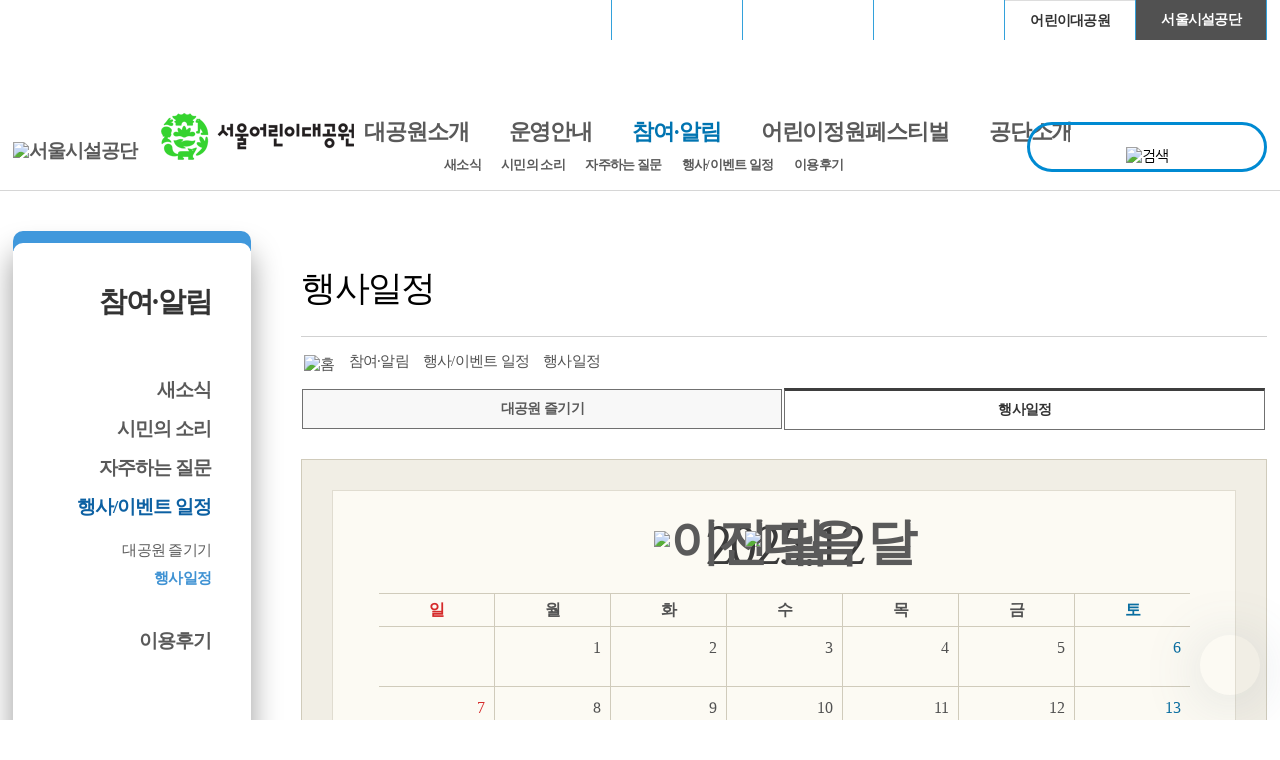

--- FILE ---
content_type: text/html; charset=UTF-8
request_url: https://www.sisul.or.kr/open_content/childrenpark/community/event.jsp
body_size: 38496
content:

<!DOCTYPE html PUBLIC "-//W3C//DTD XHTML 1.0 Transitional//EN" "http://www.w3.org/TR/xhtml1/DTD/xhtml1-transitional.dtd">
<html xmlns="http://www.w3.org/1999/xhtml" xml:lang="ko" lang="ko">
<head>


	<title>
행사일정 목록 | 어린이대공원&gt;참여·알림&gt;행사/이벤트 일정</title>
	<meta http-equiv="Content-Type" content="text/html; charset=UTF-8" />
	<meta http-equiv="X-UA-Compatible" content="IE=edge,chrome=1" />
	<meta name="viewport" content="width=device-width, initial-scale=1.0, minimum-scale=1, maximum-scale=1, user-scalable=no" />	
	<link rel="stylesheet" type="text/css" href="/open_content/comm/js/jquery/themes/base/jquery.ui.all.css" />
	<link rel="stylesheet" type="text/css" href="/open_content/share/css/common.css" />
	<!-- <link rel="stylesheet" type="text/css" href="/open_content/share/css/facility.css" /> -->
	<link rel="stylesheet" type="text/css" href="/open_content/share/css/program.css" />
	<link rel="stylesheet" type="text/css" href="/open_content/childrenpark/css/sub2019.css" />
	<link rel="stylesheet" type="text/css" href="/open_content/childrenpark/css/contents2019.css?v=4.12" />
	<link rel="stylesheet" type="text/css" href="/open_content/childrenpark/css/garden.css?v=1" />
	<link rel="stylesheet" type="text/css" href="/open_content/childrenpark/css/inc2019.css?v=2" />
	<link rel="stylesheet" type="text/css" href="/open_content/main/css/left_menu_j.css" />
	<script type="text/javascript" src="/open_content/share/js/base.js"></script> 
	<script type="text/javascript" src="/open_content/share/js/jquery-1.7.2.min.js"></script> 
	<script type="text/javascript" src="/open_content/share/js/left_menu_j.js"></script>
	<!--[if IE 7]>
	<link rel="stylesheet" type="text/css" href="/open_content/share/css/ie7.css" />
	<![endif]-->
	<!--[if lt IE 9]>
	<script src="/open_content/share/js/css3-mediaqueries.js"></script>
	<![endif]-->
  
</head>
<body id="culture" class="sub sub03">

<div id="top" class="wrap">
	<div id="skip"><a href="#contents" class="sub">본문바로가기</a></div>
	<h1><a href="/open_content/main/"><img src="/open_content/images/logo.gif" alt="서울시설공단" /></a> <a href="/open_content/childrenpark/"><img src="/open_content/childrenpark/images/logo.gif?v2023" alt="서울어린이대공원" class="background_n" /></a></h1>
	
<script type="text/javascript" src="//www.seoul.go.kr/seoulgnb/gnb.js"></script>
<div id="seoul-common-gnb"></div>
<script type="text/javascript">
// GNB 로딩 스크립트
// Yjs.Gnb.init('사이트코드', 'GNB 표출영역 ID');
window.onload = function() {
Yjs.Gnb.init('P017', 'seoul-common-gnb'); 
};
</script>
<div class="gnbbox">	
	
		
						
			<ul class="gnb_menu2 login2">
				<li><a href="/open_content/main/login/loginForm.do" onclick="goLoginForm(this);">로그인</a></li>
				
					<li class="last_gnb">
					 	<a href="/global/main/en/sub/park.jsp" target="_blank" title="새창" class="gnb_eng"><span class="eng">ENGLISH</span></a>
						 
					</li>
				
			</ul>	
		
	
	<ul id="gnb">		
		<li class="f1"><a href="/open_content/worldcup/">서울월드컵경기장</a></li>
		<li class="f2"><a href="/open_content/jangchung/">장충체육관</a></li>
		<li class="f5"><a href="/open_content/skydome/">고척스카이돔</a></li>
		<li class="f3"><a href="/open_content/cheonggye/">청계천</a></li>
		<li class="f4"><a href="/open_content/childrenpark/">어린이대공원</a></li>		
		<li class="main"><a href="/open_content/main/" target="_blank" title="새창">서울시설공단</a></li>
	</ul>		
</div>
<script type="text/javascript">
	//<![CDATA[
	function goLoginForm(obj){				
		var return_uri = location.href;
		if(return_uri.indexOf(obj.href)==-1){
			return_uri = return_uri.replace("?", "!");
			return_uri = return_uri.replace(eval("/" + "&" + "/gi"), "!");
			return_uri = return_uri.replace(eval("/" + "&" + "/gi"), "!");
			var arrDns = return_uri.split("//"); 
			return_uri = arrDns[1].substring(arrDns[1].indexOf("/"));
			obj.href = obj.href + "?return_uri=" + return_uri;
		}
	}
	//]]>
</script>
	
	<script type="text/javascript">
	//<![CDATA[
	$('li[class*=f4]').addClass("on");
	//]]>
	</script>
	
	<div id="facility_select">
		<a href="#" class="ir">전체시설</a>
		<ul>
			<li><a href="/open_content/worldcup/" target="_blank" title="새창">서울월드컵경기장</a></li>
			<li><a href="/open_content/jangchung/" target="_blank" title="새창">장충체육관</a></li>
			<li><a href="/open_content/skydome/" target="_blank" title="새창">고척스카이돔</a></li>
			<li><a href="/open_content/cheonggye/" target="_blank" title="새창">청계천</a></li>
			<li><a href="/open_content/childrenpark/" target="_blank" title="새창">어린이대공원</a></li>
			<li><a href="/open_content/globalcenter/" target="_blank" title="새창">글로벌센터</a></li>
			<li><a href="/open_content/undershop/" target="_blank" title="새창">지하도상가</a></li>
			<!--li><a href="http://memorial-park.or.kr/" target="_blank" title="새창">서울추모공원</a></li>
			<li><a href="http://memorial-zone.or.kr/" target="_blank" title="새창">서울시립승화원</a></li-->
			<li><a href="/open_content/memorial/" target="_blank" title="새창">장사시설</a></li>
			<li><a href="/open_content/calltaxi/" target="_blank" title="새창">장애인콜택시</a></li>
			<li><a href="/open_content/driveway/" target="_blank" title="새창">자동차 전용도로</a></li>
			<li><a href="/open_content/parking/" target="_blank" title="새창">공영주차장</a></li>
			<li><a href="/open_content/traffic/" target="_blank" title="새창">기타도로교통업무</a></li>
			<li><a href="/open_content/safety/" target="_blank" title="새창">시설안전</a></li>
			<li><a href="/open_content/main/" target="_blank" title="새창">서울시설공단</a></li>
		</ul>
	</div>
<script type="text/javascript">
	//<![CDATA[
	$(window).load(function(){	

		$("#facility_select>a").toggle(
			function(){
				$("#facility_select>ul").css("display","block");
			},
			function(){
				$("#facility_select>ul").css("display","none");
		});
	});
	//]]>
</script>

	<div id="nav">
		<h2 class="dp_mb"><a href="#" class="toggle">상단메뉴</a></h2>
		<ul>
			<li class="menu1"><a href="/open_content/childrenpark/introduce/intro.jsp" onmouseover="topnavi(1);" onfocus="topnavi(1);" id="mtab1"><span>대공원소개</span></a>
				<div id="subnav1">
					<ul>
						<li><a href="/open_content/childrenpark/introduce/intro.jsp">연혁 및 현황</a></li>
						<li><a href="/open_content/childrenpark/introduce/bi.jsp">서울어린이대공원 B.I.</a></li>
						<li><a href="/open_content/childrenpark/introduce/use.jsp">이용 안내</a></li>
						<li><a href="/open_content/childrenpark/introduce/parking.jsp">주차안내</a></li>
						<li><a href="/open_content/childrenpark/introduce/location.jsp">찾아오시는길</a></li>
					</ul>
				</div>
			</li>
			<li class="menu2"><a href="/open_content/childrenpark/guidance/animal/guide.jsp" onmouseover="topnavi(2);" onfocus="topnavi(2);" id="mtab2"><span>운영안내</span></a>
				<div id="subnav2">
					<ul>
						<li><a href="/open_content/childrenpark/guidance/animal/guide.jsp">동물나라</a></li>
						<li><a href="/open_content/childrenpark/guidance/nature/botanical.jsp">자연나라</a></li>
						<li><a href="/open_content/childrenpark/guidance/fun/amusement.jsp">재미나라</a></li>
						<li><a href="/open_content/childrenpark/guidance/facility/rent.jsp">대관시설 및 촬영</a></li>
						<li><a href="/open_content/childrenpark/guidance/ex_animal.jsp">체험프로그램</a></li>
						<li><a href="/open_content/childrenpark/guidance/photo/photo_zone.jsp">포토존 · 포토스팟</a></li>
					</ul>
				</div>
			</li>
			<li class="menu3"><a href="/open_content/childrenpark/community/notice.jsp" onmouseover="topnavi(3);" onfocus="topnavi(3);" id="mtab3"><span>참여·알림</span></a>
				<div id="subnav3">
					<ul>
						<li><a href="/open_content/childrenpark/community/notice.jsp">새소식</a></li>
						<li><a href="/open_content/childrenpark/community/citizen.jsp">시민의 소리</a></li>
						<li><a href="/open_content/childrenpark/community/faq.jsp">자주하는 질문</a></li>
						<!-- <li><a href="/open_content/childrenpark/community/children.jsp">어린이위원회</a></li> -->
						<li><a href="/open_content/childrenpark/community/event_info.jsp">행사/이벤트 일정</a></li>
						<li><a href="/open_content/childrenpark/community/postscript.jsp">이용후기</a></li>
						<!-- <li><a href="/open_content/childrenpark/community/gallery.jsp">갤러리</a></li> -->
					</ul>
				</div>
			</li>
      <li class="menu5"><a href="/open_content/childrenpark/guidance/garden/event_intro.jsp" onmouseover="topnavi(5);" onfocus="topnavi(5);" id="mtab5"><span>어린이정원페스티벌</span></a>
				<div id="subnav5">
					<ul>
            <li><a href="/open_content/childrenpark/guidance/garden/bi.jsp">어린이정원페스티벌 행사ID</a></li>
            <li><a href="/open_content/childrenpark/guidance/garden/event_intro.jsp">2025 서울어린이정원페스티벌</a></li>
            <li><a href="/open_content/childrenpark/guidance/garden/event_intro_2026.jsp">2026 서울어린이정원페스티벌</a></li>
            <li><a href="/open_content/childrenpark/guidance/garden/childnews.jsp">행사소식</a></li>
					</ul>
				</div>
			</li>
			<li class="menu4"><a href="/open_content/childrenpark/corporation/greeting.jsp" onmouseover="topnavi(4);" onfocus="topnavi(4);" id="mtab4"><span>공단소개</span></a>
				<div id="subnav4">
					<ul>
						<li><a href="/open_content/childrenpark/corporation/greeting.jsp">인사말</a></li>
						<li><a href="/open_content/childrenpark/corporation/organ.jsp">조직도</a></li>
					</ul>
				</div>
			</li>
		</ul>
	</div>
	<div id="children_search">
		<form id="searchForm" action="/open_content/search/search.do" target="_blank">
			<input type="hidden" name="redirect_url" id="redirect_url" value="" />
			<fieldset>
				<legend class="dipy_n">통합검색</legend>
				<input type="text" name="query" id="query" value="" class="txt" title="검색어 입력"/>
				<input type="image" src="/open_content/childrenpark/images/search.gif" class="submit" alt="검색" title="새창검색"/>
			</fieldset>
		</form>
	</div>
</div>
<script type="text/javascript">
	//<![CDATA[
	function topnavi(subMenuNum)	{
		var subMenu = "subnav";
		var tabName = "mtab";
		for(j=1;j<6;j++)	{
			objTab = document.getElementById(tabName+j);
			if(j==subMenuNum)	{
				document.getElementById(tabName+j).className="on";
				document.getElementById(subMenu+j).style.display="block";
			} else {
				document.getElementById(tabName+j).className="";
				document.getElementById(subMenu+j).style.display="none";
			}
		}
	}

	$(window).load(function(){		

		$("#nav>h2>a").toggle(
			function(){
				$("#nav>ul").css("display","block");
			},
			function(){
				$("#nav>ul").css("display","none");
		});
	});

  var location_href = location.href;
  if(location_href.indexOf("new.sisul.or.kr")>-1){
	location.href=location_href.replace("http://new.sisul.or.kr", "https://www.sisul.or.kr");
  }else if(location_href.indexOf("https://")==-1){
	  //location.href=location_href.replace("http://", "https://");
  }

	//]]>
</script>
<script type="text/javascript">
  (function(i,s,o,g,r,a,m){i['GoogleAnalyticsObject']=r;i[r]=i[r]||function(){
  (i[r].q=i[r].q||[]).push(arguments)},i[r].l=1*new Date();a=s.createElement(o),
  m=s.getElementsByTagName(o)[0];a.async=1;a.src=g;m.parentNode.insertBefore(a,m)
  })(window,document,'script','//www.google-analytics.com/analytics.js','ga');

  ga('create', 'UA-57716159-6', 'auto');
  ga('send', 'pageview');
</script>
<script async src="https://www.googletagmanager.com/gtag/js?id=G-ZJE3X56E3L"></script>
<script>
  window.dataLayer = window.dataLayer || [];
  function gtag(){dataLayer.push(arguments);}
  gtag('js', new Date());

  gtag('config', 'G-S72G9XEGQ3');
</script>


<div class="floatingBtn">

	<!-- 웹챗 버튼 -->
	<div id="frogue-container" class="position-right-bottom"
	  data-chatbot="414fa7c2-fa5b-4bc2-8bf4-a7663b6d64ca"
	  data-user="value"
	  data-init-key="value"
	  ></div>
</div>

<script type="text/javascript">
var agent = navigator.userAgent.toLowerCase();
//if (agent.indexOf("chrome") < 0) {
	(function(d, s, id){
		var js, fjs = d.getElementsByTagName(s)[0];
		if (d.getElementById(id)) {return;}
		js = d.createElement(s); js.id = id;
		js.src = "https:\/\/danbee.ai/js/plugins/frogue-embed/frogue-embed.min.js";
		fjs.parentNode.insertBefore(js, fjs);
	}(document, 'script', 'frogue-embed'));
//}

</script>
<!-- top -->
<script type="text/javascript">
	//<![CDATA[
	 IE_HtmlRewrite(document.getElementById("subMenu"));
	 topnavi(3);
	//]]>
</script>
<hr />
<!-- contents -->
<div id="container">
	<div class="wrap">		
		
		<div id="lmenu_child">
			<h2><a href="#">참여·알림</a><span class="ir">(왼쪽메뉴)</span></h2>
			<ul class="left_menu_j">
				<li id="menu3-1" class="menu1"><a href="/open_content/childrenpark/community/notice.jsp" class="menu_folder_no">새소식</a></li>
				<li id="menu3-2" class="menu2"><a href="/open_content/childrenpark/community/citizen.jsp" class="menu_folder_no">시민의 소리</a></li>
				<li id="menu3-3" class="menu3"><a href="/open_content/childrenpark/community/faq.jsp" class="menu_folder_no">자주하는 질문</a></li>
				<!-- <li id="menu3-4" class="menu4"><a href="/open_content/childrenpark/community/children.jsp" class="menu_folder_no">어린이위원회</a></li> -->
				<li id="menu3-5" class="menu5"><a href="/open_content/childrenpark/community/event_info.jsp" class="menu_folder_no">행사/이벤트 일정</a>
					<ul id="menu3-5-ul" class="depth3">
						<li><a href="/open_content/childrenpark/community/event_info.jsp">대공원 즐기기</a></li>
						<li><a href="/open_content/childrenpark/community/event.jsp">행사일정</a></li>
					</ul>
				</li>
				<li id="menu3-6" class="menu6"><a href="/open_content/childrenpark/community/postscript.jsp" class="menu_folder_no">이용후기</a></li>
				<!--<li id="menu3-7" class="menu7"><a href="/open_content/childrenpark/community/gallery.jsp" class="menu_folder_no">갤러리</a></li>-->
			</ul>
		</div>		
		<script type="text/javascript">
		//<![CDATA[
			$(window).load(function(){
				var current_url = "/open_content/childrenpark/community/event.jsp";  //location.pathname;
				$("ul.left_menu_j>li>a[href='"+current_url+"']").parent("li").addClass("on");
				$("ul.left_menu_j>li>ul>li>a[href='"+current_url+"']").parent().parent().parent("li").addClass("on");
				$("ul.left_menu_j>li>ul>li>a[href='"+current_url+"']").addClass("on");
				$("#lmenu_child>h2>a").toggle(
					function(){
						$("#lmenu_child>ul").css("display","block");
					},
					function(){
						$("#lmenu_child>ul").css("display","none");
				});
			});
		//]]>
		</script>
<!-- lmenu -->
		<script type="text/javascript">
			var depth1 = 3;
			var depth2 = 5;
		</script>
		<div id="contents">
			
			<h2 class="ir">컨텐츠</h2>
			<div id="con_title">
				

	
	
			
			    
			    
			        <h3>행사일정</h3>
			    
			

			<ul class="location_sns">
				<li class="print dp_pc">
					<a href="/open_content/comm/jsp/printView_childrenpark.jsp" target="_blank" onclick="window.open(this.href, 'print_preview', 'width=760,height=760,scrollbars=yes,resize=no'); return false;"  title="새창열림" class="ir">프린트</a>
				</li>
				<li class="tw">
					<a href="#" onclick="return share('twitter');" target="_blank" title="새창열림" class="ir">트위터</a>
				</li>
				<li class="facebook">
					<a href="#" onclick="return share('facebook');" target="_blank" title="새창열림" class="ir">페이스북</a>
				</li>
				<li class="blog">
					<a href="#" onclick="return share('blog');" target="_blank" title="새창열림" class="ir">네이버 블로그</a>
				</li>
				<li class="bookmark">
					
						
							<a href="/open_content/main/login/loginForm.do;jsessionid=nC0y340OdUDRvp5awuJGQwOKtHaqZCAciiNPo1OcAVmuaiCQtaALtnuZCCuu7BvY.etisw2_servlet_user" onclick="return confirm('로그인 후 이용 가능 합니다.\n로그인 페이지로 이동하시겠습니까?');" class="ir">찜하기</a>
						
						
					
				</li>
			</ul>
			
				<ol>
	<li><img src="/open_content/main/images/sub/location_home.gif" alt="홈" /></li>
	<li>참여·알림</li>
	<li>행사/이벤트 일정</li>
	<li>행사일정</li>
</ol> 
			
	




<script type="text/javascript">
	//<![CDATA[
	var thisUrl = encodeURIComponent(window.location.href);
	var decodeUri = document.location.href;
	var pageTitle = encodeURI($("title").html());
	function share(type){
		if(type=="facebook"){
			window.open("http://www.facebook.com/sharer.php?u=" + thisUrl);
		}else if(type=="twitter"){
			window.open("https://twitter.com/intent/tweet?url=" + thisUrl);
		}else if(type=="blog"){
			window.open('http://blog.naver.com/openapi/share?url='+location.href+'&title='+pageTitle);
		}else if(type=="kakaostory"){ // 카카오스토리
			window.open("https://story.kakao.com/s/share?url="+thisUrl);
		}else if(type=="copy_url"){ // 링크복사
            var $temp = $("<input>");
            $("body").append($temp);
            $temp.val(decodeUri).select();
            document.execCommand("copy");
            $temp.remove();
            
            alert("링크가 복사 되었습니다.");
		}
		return false;
	}
	//]]>
</script>

			</div><!-- con_title -->
			
<div id="tab">
	<table>
		<tr>
			<td class="t01"><a href="/open_content/childrenpark/community/event_info.jsp">대공원 즐기기</a></td>	
			<td class="t02"><a href="/open_content/childrenpark/community/event.jsp">행사일정</a></td>
		</tr>
	</table>
</div>
			<script type="text/javascript">
				$('td[class*=t02]').addClass("on");
			</script>
			<!-- detail_contents -->
			<div id="detail_con">
				
<script type="text/javascript">
//<![CDATA[
	$(function() {
		$(".citizen_event tr td:nth-child(7n)").addClass("sat");
	});
	//]]>
</script>
	<div class="citizen_event">
		<div class="calendar">
		
			<div class="box">
				<div class="month">2025.12
				
					
						<a href="/open_content/sub/schedule/list.do?year=2025&month=11&site_div=childrenpark" class="prev"><img src="/open_content/main/images/sub/event_prev.gif" alt="이전 달" /></a>
						<a href="/open_content/sub/schedule/list.do?year=2026&month=1&site_div=childrenpark" class="next"><img src="/open_content/main/images/sub/event_next.gif" alt="다음 달" /></a>
					
					
					
				
				</div>
				<table summary="시민참여이벤트를 일,월,화,수,목,금,토로 나누어 작성한 표">
					<caption>시민참여이벤트 달력</caption>
					<thead>
						<tr>
							<th scope="col" class="sun">일</th>
							<th scope="col">월</th>
							<th scope="col">화</th>
							<th scope="col">수</th>
							<th scope="col">목</th>
							<th scope="col">금</th>
							<th scope="col" class="sat">토</th>
						</tr>
					</thead>
					<tbody>
						
						
						
						
						
						
							<tr>
								
									
									
									
									
										
										<td></td>
																		
								
									
									
									
									
										
											
												
												
												
												
												
												
													<td onclick="thisSchedule('2025','12','01','childrenpark');">
														1
														<p>
														
														</p>
													</td>
												
											
											
										
										
																		
								
									
									
									
									
										
											
												
												
												
												
												
												
													<td onclick="thisSchedule('2025','12','02','childrenpark');">
														2
														<p>
														
														</p>
													</td>
												
											
											
										
										
																		
								
									
									
									
									
										
											
												
												
												
												
												
												
													<td onclick="thisSchedule('2025','12','03','childrenpark');">
														3
														<p>
														
														</p>
													</td>
												
											
											
										
										
																		
								
									
									
									
									
										
											
												
												
												
												
												
												
													<td onclick="thisSchedule('2025','12','04','childrenpark');">
														4
														<p>
														
														</p>
													</td>
												
											
											
										
										
																		
								
									
									
									
									
										
											
												
												
												
												
												
												
													<td onclick="thisSchedule('2025','12','05','childrenpark');">
														5
														<p>
														
														</p>
													</td>
												
											
											
										
										
																		
								
									
									
									
									
										
											
												
												
													<td class="sat" onclick="thisSchedule('2025','12','06','childrenpark');">
														6
														<p>
														
														</p>
													</td>
												
												
												
												
												
											
											
										
										
																		
								
							</tr>
						
							<tr>
								
									
									
									
									
										
											
												
												
												
												
													<td class="sun" onclick="thisSchedule('2025','12','07','childrenpark');">
														7
														<p>
														
														</p>
													</td>
												
												
												
											
											
										
										
																		
								
									
									
									
									
										
											
												
												
												
												
												
												
													<td onclick="thisSchedule('2025','12','08','childrenpark');">
														8
														<p>
														
														</p>
													</td>
												
											
											
										
										
																		
								
									
									
									
									
										
											
												
												
												
												
												
												
													<td onclick="thisSchedule('2025','12','09','childrenpark');">
														9
														<p>
														
														</p>
													</td>
												
											
											
										
										
																		
								
									
									
									
									
										
											
												
												
												
												
												
												
													<td onclick="thisSchedule('2025','12','10','childrenpark');">
														10
														<p>
														
														</p>
													</td>
												
											
											
										
										
																		
								
									
									
									
									
										
											
												
												
												
												
												
												
													<td onclick="thisSchedule('2025','12','11','childrenpark');">
														11
														<p>
														
														</p>
													</td>
												
											
											
										
										
																		
								
									
									
									
									
										
											
												
												
												
												
												
												
													<td onclick="thisSchedule('2025','12','12','childrenpark');">
														12
														<p>
														
														</p>
													</td>
												
											
											
										
										
																		
								
									
									
									
									
										
											
												
												
													<td class="sat" onclick="thisSchedule('2025','12','13','childrenpark');">
														13
														<p>
														
														</p>
													</td>
												
												
												
												
												
											
											
										
										
																		
								
							</tr>
						
							<tr>
								
									
									
									
									
										
											
												
												
												
												
													<td class="sun" onclick="thisSchedule('2025','12','14','childrenpark');">
														14
														<p>
														
														</p>
													</td>
												
												
												
											
											
										
										
																		
								
									
									
									
									
										
											
												
												
												
												
												
												
													<td onclick="thisSchedule('2025','12','15','childrenpark');">
														15
														<p>
														
														</p>
													</td>
												
											
											
										
										
																		
								
									
									
									
									
										
											
												
												
												
												
												
												
													<td onclick="thisSchedule('2025','12','16','childrenpark');">
														16
														<p>
														
														</p>
													</td>
												
											
											
										
										
																		
								
									
									
									
									
										
											
												
												
												
												
												
												
													<td onclick="thisSchedule('2025','12','17','childrenpark');">
														17
														<p>
														
														</p>
													</td>
												
											
											
										
										
																		
								
									
									
									
									
										
											
												
												
												
												
												
												
													<td onclick="thisSchedule('2025','12','18','childrenpark');">
														18
														<p>
														
														</p>
													</td>
												
											
											
										
										
																		
								
									
									
									
									
										
											
												
												
												
												
												
													<td class="today" onclick="thisSchedule('2025','12','19','childrenpark');">
														<span>Today</span>
														19
														<p>
														
														</p>
													</td>
												
												
											
											
										
										
																		
								
									
									
									
									
										
											
												
												
													<td class="sat" onclick="thisSchedule('2025','12','20','childrenpark');">
														20
														<p>
														
														</p>
													</td>
												
												
												
												
												
											
											
										
										
																		
								
							</tr>
						
							<tr>
								
									
									
									
									
										
											
												
												
												
												
													<td class="sun" onclick="thisSchedule('2025','12','21','childrenpark');">
														21
														<p>
														
														</p>
													</td>
												
												
												
											
											
										
										
																		
								
									
									
									
									
										
											
												
												
												
												
												
												
													<td onclick="thisSchedule('2025','12','22','childrenpark');">
														22
														<p>
														
														</p>
													</td>
												
											
											
										
										
																		
								
									
									
									
									
										
											
												
												
												
												
												
												
													<td onclick="thisSchedule('2025','12','23','childrenpark');">
														23
														<p>
														
														</p>
													</td>
												
											
											
										
										
																		
								
									
									
									
									
										
											
												
												
												
												
												
												
													<td onclick="thisSchedule('2025','12','24','childrenpark');">
														24
														<p>
														
														</p>
													</td>
												
											
											
										
										
																		
								
									
									
									
									
										
											
												
												
												
												
												
												
													<td onclick="thisSchedule('2025','12','25','childrenpark');">
														25
														<p>
														
														</p>
													</td>
												
											
											
										
										
																		
								
									
									
									
									
										
											
												
												
												
												
												
												
													<td onclick="thisSchedule('2025','12','26','childrenpark');">
														26
														<p>
														
														</p>
													</td>
												
											
											
										
										
																		
								
									
									
									
									
										
											
												
												
													<td class="sat" onclick="thisSchedule('2025','12','27','childrenpark');">
														27
														<p>
														
														</p>
													</td>
												
												
												
												
												
											
											
										
										
																		
								
							</tr>
						
							<tr>
								
									
									
									
									
										
											
												
												
												
												
													<td class="sun" onclick="thisSchedule('2025','12','28','childrenpark');">
														28
														<p>
														
														</p>
													</td>
												
												
												
											
											
										
										
																		
								
									
									
									
									
										
											
												
												
												
												
												
												
													<td onclick="thisSchedule('2025','12','29','childrenpark');">
														29
														<p>
														
														</p>
													</td>
												
											
											
										
										
																		
								
									
									
									
									
										
											
												
												
												
												
												
												
													<td onclick="thisSchedule('2025','12','30','childrenpark');">
														30
														<p>
														
														</p>
													</td>
												
											
											
										
										
																		
								
									
									
									
									
										
											
												
												
												
												
												
												
													<td onclick="thisSchedule('2025','12','31','childrenpark');">
														31
														<p>
														
														</p>
													</td>
												
											
											
										
										
																		
								
									
									
									
									
										
										<td></td>
																		
								
									
									
									
									
										
										<td></td>
																		
								
									
									
									
									
										
										<td></td>
																		
								
							</tr>
						
					</tbody>
				</table>
				<script type="text/javascript">
				function thisSchedule(year,month,day,site_div){
					var thisDomain = "http://www.sisul.or.kr";
					location.href=thisDomain+"/open_content/sub/schedule/detail.do?year="+year+"&month="+month+"&day="+day+"&site_div="+site_div;
				}
				</script>
			</div>
			
				<p class="txt">* 날짜 클릭 시 해당날짜의 행사가 보입니다.</p>
			
		</div>
	</div>
	<p class="margin_t10 right"><a href="#"><img src="/open_content/main/images/sub/upbtn.gif" alt="위로" /></a></p>

			</div>
			<!-- detail_contents end -->
			




<div id="data_control">
	
	
	<h2 class="ir">컨텐츠 담당자 및 만족도 평가</h2>
       <div class="control">
	  <dl id="control">
		
			
			
					<dt>담당부서 :</dt>
					<dd>서울어린이대공원</dd>
					<dt>담당팀 :</dt>
					<dd>운영팀</dd>
			
		
	  </dl>
	  <dl id="control_date">
		<dt>전화 :</dt>
		<dd>02-450-9311</dd>
		
	  </dl>
        </div>
		
	<div id="satisfy">
		<div class="radio">
			<form action="/open_content/cms/cmsSatisGrade.do;jsessionid=nC0y340OdUDRvp5awuJGQwOKtHaqZCAciiNPo1OcAVmuaiCQtaALtnuZCCuu7BvY.etisw2_servlet_user" method="get" onsubmit="return fnSatisGradeChk(this);">
				<p class="title">컨텐츠 만족도 평가</p>
				<p>
					<input type="hidden" name="uri" value="/open_content/childrenpark/community/event.jsp" />
				</p>
				<ul>
					<li><input type="radio" value="4" name="satis_grade" id="veryGood" /> <label for="veryGood" class="verygood">매우만족</label></li>
					<li><input type="radio" value="3" name="satis_grade" id="good" /> <label for="good" class="good">만족</label></li>
					<li><input type="radio" value="2" name="satis_grade" id="normal" /> <label for="normal" class="normal">보통</label></li>
					<li><input type="radio" value="1" name="satis_grade" id="dis" /> <label for="dis" class="dis">불만족</label></li>
					<li><input type="radio" value="0" name="satis_grade" id="veryDis" /> <label for="veryDis" class="verydis">매우불만족</label></li>
				</ul>
				<div class="btnBox"><input type="submit" value="평가" />
</div>
			</form>
		</div>
		<div>
			<form action="/open_content/main/login/loginForm.do" method="post" onsubmit="return fnOninionChk(this);">
				<p>
					<input type="hidden" name="uri" value="/open_content/childrenpark/community/event.jsp" />
				</p>
				<p class="title"><label style="padding:0px" for="opinion">한줄 의견달기</label></p>
				<input type="text" value="100자까지 입력이 가능합니다.  로그인후 이용하세요." class="txt" title="한줄의견 입력란" name="opinion" id="opinion" onclick="clr_txt(this);" onfocus="clr_txt(this);"/>
				<div class="btnBox"><input type="submit" value="등록" />
</div>
			</form>
		</div>
		
	</div>
</div>
<script type="text/javascript">
//<![CDATA[
	function fnSatisGradeChk(frm){
		for (var i=0 ; i < frm.satis_grade.length ;i++){
			if(frm.satis_grade[i].checked){
				return true;
				break;
			} 
		}
		alert("원하는 평가를 클릭하신 후 평가버튼을 클릭해 주세요.");
		frm.satis_grade[0].focus();
		return false;
	}
	function fnGradeResultView(uri){
		var wname = 'grade_result';
		var url =  uri;
		var w = 650;
		var h = 650;
		var LP=(screen.width)?(screen.width-w)/1:100;
		var TP=(screen.height)?(screen.height-h)/3:100;
		var settiing1 = 'width='+w+',height='+h+',top='+TP+',left='+LP;
		var settiing2 = 'toolbar=no,member=no,status=no,scrollbars=no';
		window.open(uri, wname, settiing1, settiing2);
		return false;
	}
	function fnOninionChk(frm){
			
				
					return confirm("로그인 후 이용 가능 합니다.\n로그인 페이지로 이동하시겠습니까?");
				
				
			
       }
	function clr_txt(txtobj){
	    if(txtobj.value=="100자까지 입력이 가능합니다.  로그인후 이용하세요."){
	    	txtobj.value="";
	    }
	}
//]]>
</script>



 






<script type="text/javascript">
	_se_p1="어린이대공원";
	_se_p2="참여·알림";
	_se_p3="행사/이벤트 일정";
	_se_p4="행사일정 목록 ";
</script>
<script type="text/javascript" src="//weblog.eseoul.go.kr/wlo/js/install.js" ></script>

		</div>
	</div>
</div>
<!-- end_contents -->
<hr />

<div id="footer">
	<div class="wrap">
		<h2 class="ir">푸터</h2>
		<img src="/open_content/images/copy_logo.gif" alt="서울시설공단" class="copy_logo" />
		<img src="/open_content/childrenpark/images/copy_logo.gif" alt="서울시설공단 서울어린이대공원" class="copy_logo_childrenpark" />
		<ul>
			<li><a href="/open_content/main/" target="_blank" title="새창">서울시설공단</a></li>
			<li><a href="/open_content/main/introduce/location.jsp" target="_blank" title="새창">찾아오시는길</a></li>
			<li><a href="/open_content/main/guidance/service.jsp" target="_blank" title="새창">고객서비스헌장</a></li>
			<li class="pim"><a href="/open_content/main/guidance/pim.jsp" target="_blank" title="새창">개인정보처리방침</a></li>
			<li><a href="/open_content/childrenpark/sitemap.jsp">사이트맵</a></li>
			
		</ul>
		
		<address>	
			
				04991 서울시 광진구 능동로 216 서울어린이대공원 TEL : 02)450-9311  
				

			
		</address><!--각시설 -->
		<p>Copyright(c) 2015 Seoul Facilities Corporation. All Rights Reserved</p>
	</div>
</div>
<script type="text/javascript">
//<![CDATA[	
	$(window).resize(function(){
		fnResize();
	});
	function fnResize(){
		var nav=$('#nav ul');
		var lmenu=$('#lmenu ul');
		var w=$(window).width();
		if(w>859 && nav.is(':hidden')){
			nav.removeAttr('style')
			lmenu.removeAttr('style')	
		;}
		
		var navi = $('#nav ul li[class^="menu"]');		
		navi.each(function(i){				
			try{
				var navi_a = $(this).find('a').eq(0);
				var href = "";
				if(w<769){
					href = "#menu_" + navi_a.attr("href");
				}else{
					href = navi_a.attr("href").replace("#menu_","");
				}
				navi_a.attr("href", href);
			}catch(e){}
		});	
	}
	fnResize();
//]]>
</script>


<script type="text/javascript">
if(top != window) {
  top.location = window.location
}
</script>

<!-- footer -->
</body>
</html>

--- FILE ---
content_type: text/css
request_url: https://www.sisul.or.kr/open_content/share/css/common.css
body_size: 14619
content:
@charset "utf-8";
@import url(//fonts.googleapis.com/earlyaccess/nanumgothic.css);
@import url(//fonts.googleapis.com/earlyaccess/nanummyeongjo.css);

@import url(//cdn.jsdelivr.net/font-nanum/1.0/nanumgothic/nanumgothic.css);
@import url(//cdn.jsdelivr.net/font-nanum/1.0/nanummyeongjo/nanummyeongjo.css);

/***** reset *****/
html,body,div,span,object,iframe,h1,h2,h3,h4,h5,h6,p,pre,abbr,address,cite,code,del,dfn,em,img,ins,kbd,q,samp,small,strong,sub,sup,var,b,i,dl,dt,dd,ol,ul,li,fieldset,form,label,legend,table,caption,tbody,tfoot,thead,tr,th,td,article,aside,canvas,details,figcaption,figure,footer,header,hgroup,menu,nav,section,summary,time,mark,audio,video {margin:0; padding:0;}
article,aside,details,figcaption,figure,footer,header,hgroup,menu,nav,section {display:block;}

ul, li, dl, dd {list-style-type:none;}
img, input.image, fieldset,iframe {border:0 none;}
img, fieldset {border:none;}
li img, dd img {vertical-align:top;}
input,textarea {vertical-align:middle; font-family:'Nanum Gothic','나눔고딕', sans-serif;}
hr {display:none;}
select {padding:1px; vertical-align:top; font-family:'Nanum Gothic','나눔고딕', sans-serif;}
legend {position:absolute; top:0; left:0; height:0; overflow:hidden; visibility:hidden; font-size:0; line-height:0;}

#skip, .skip {position:absolute; top:0; left:0; width:200px; z-index:100;}
#skip a, .skip a {position:absolute; left:0; top:0; display:block; height:1px; overflow:hidden; color:#fff; z-index:100;}
#skip a:hover, #skip a:focus, #skip a:active,
.skip a:hover, .skip a:focus, .skip a:active{width:auto; height:auto; color:#333333;}


/***** base ******/
* {font-size:1em;}
body {
	margin:0;
	padding:0;
	font-size:12px;
	line-height:18px;
	font-family: 'Nanum Gothic','나눔고딕', sans-serif;
	color:#525252;
}
address {font-style:normal;}
textarea, select {border: 1px solid #c9c9c9; background: #fff;}
textarea {resize:none;}
span.button, img.button, a.button {cursor: pointer;	vertical-align: middle;}

table {border-collapse:collapse;}
.dipy_n { position:absolute; width:0; height:0; overflow:hidden; font-size:0; line-height:0;}
.dipy_inline {display:inline;}
.background_n {background:none !important;}
.dp_n {display:none;}
.dp_b {display:block;}

/* line */
ul.float_box {overflow:hidden;}
ul.float_box>li {float:left;}
.float_box.img3 li {margin-right:5px;}
.float_box.img3_2 li {margin-right:10px; margin-bottom:10px;}
.float_l {float:left;}
.float_r {float:right;}
.clear_b {clear:both;}
.hidden {overflow:hidden;}
.middle {vertical-align:middle;}
.top {vertical-align:top;}
.bottom {vertical-align:bottom;}
.center {text-align:center;}
.left {text-align:left !important;}
.right {text-align:right;}
.justify {text-align:justify;}
td.left {text-align:left !important;}

/* link */
a {
	color: #5a5a5a;
	text-decoration: none;
}
a:active, a:hover {
	color: #525252;
	text-decoration: underline;
}
/* font */
.wfont {font-weight:600;}
.sfont {font-size:12px;}
.bfont {font-size:1.1em; line-height:1.4em;}
.normal {font-weight:normal;}
.ls_1 {letter-spacing:-1px;}
.point {color:#cf2222;}
.point2 {font-size:1em; color:#cf2222; text-decoration:underline; font-weight:600;}
.point3 {font-size:1.1em; color:#cc442a; font-weight:600;}
.point4 {font-size:15px; color:#2173bf; font-weight:bold; text-decoration:underline;}
strong {color:#454545;}

/*color*/
.red_color {color:#b34a57;}
.blue_color {color:#2173bf;}
.dred_color {color:#ce1324;}
.g_color {color:#508f0d;}
.orange_color {color:#f1843c;}

.redBfont { color:#b34a57; font-size:1.2em; font-weight:bold; }

/* ol_type */
li.type_decimal {list-style-type:decimal; margin-left:20px;}
li.type_lower_roman {list-style-type:lower-roman;}

.w100 {width:100%;}
.ir {overflow:hidden; display:block; text-indent:-5000px; font-size:0; line-height:0; /*cursor:pointer;*/}
caption {overflow:hidden; width:0; height:0; text-indent:-5000px; font-size:0; line-height:0;}

/*margin_padding*/
.mt_n {margin-top:0 !important;}
.margin_0 {margin:0px;}
.margin_20 {margin:20px;}
.margin_t5 {margin-top:5px;}
.margin_t10 {margin-top:10px;}
.margin_t15 {margin-top:15px;}
.margin_t20 {margin-top:20px;}
.margin_t25 {margin-top:25px;}
.margin_t30 {margin-top:30px;}
.margin_t35 {margin-top:35px;}
.margin_t40 {margin-top:40px;}
.margin_t50 {margin-top:50px;}
.margin_t70 {margin-top:70px;}
.margin_t100 {margin-top:100px;}

.margin_l5 {margin-left:5px;}
.margin_l10 {margin-left:10px;}
.margin_l20 {margin-left:20px;}
.margin_l25 {margin-left:25px;}
.margin_l30 {margin-left:30px;}
.margin_l40 {margin-left:40px;}
.margin_l45 {margin-left:45px;}
.margin_l60 {margin-left:60px;}
.margin_l67 {margin-left:67px;}
.margin_l70 {margin-left:70px;}
.margin_l75 {margin-left:75px;}
.margin_l80 {margin-left:80px;}
.margin_l95 {margin-left:95px;}

.margin_r5 {margin-right:5px;}
.margin_r10 {margin-right:10px;}
.margin_r25 {margin-right:25px;}
.margin_r30 {margin-right:30px;}
.margin_r40 {margin-right:40px;}
.margin_r45 {margin-right:45px;}
.margin_r60 {margin-right:60px;}
.margin_r67 {margin-right:67px;}
.margin_r70 {margin-right:70px;}
.margin_r75 {margin-right:75px;}
.margin_r80 {margin-right:80px;}

.margin_b5 {margin-bottom:5px;}
.margin_b10 {margin-bottom:10px;}
.margin_b20{margin-bottom:20px;}
.margin_b30{margin-bottom:30px;}
.margin_b40 {margin-bottom:40px;}
.margin_b50 {margin-bottom:50px;}

.padding_0 {padding:0px;}
.padding_t5 {padding-top:5px;}
.padding_t10 {padding-top:10px;}
.padding_t15 {padding-top:15px;}
.padding_t20 {padding-top:20px;}
.padding_t25 {padding-top:25px;}
.padding_t40 {padding-top:40px;}
.padding_t50 {padding-top:50px;}
.padding_t60 {padding-top:60px;}
.padding_t70 {padding-top:70px;}
.padding_t80 {padding-top:80px;}
.padding_t90 {padding-top:90px;}
.padding_t100 {padding-top:100px;}
.padding_t130 {padding-top:130px;}

.padding_b5 {padding-bottom:5px;}
.padding_b10 {padding-bottom:10px;}
.padding_b20 {padding-bottom:20px;}

/*pharagraph*/
.para01 {margin-left:15px; margin-top:25px;}
.para02 {margin-left:8px; margin-top:10px;}
.para03 {margin-left:12px; margin-top:10px;}
.para04 {margin-left:20px; margin-top:10px;}

/*submit*/
input.select_submit {vertical-align:top; padding-top:3px; border-left:1px solid #bdbdbd; border-top:1px solid #bdbdbd; border-right:1px solid #939393; border-bottom:1px solid #939393; background:#e3e3e3; font-size:0.95em;}

/*counter*/
footer #counter {overflow:hidden;}
footer #counter dt, footer #counter dd {float:left; padding:3px;}
footer #counter dd {margin-right:5px;}

/*contents_sns_share*/
#contents #share_sns {overflow:hidden;}
#contents #share_sns li {float:left; margin-right:3px;}
#contents #share_sns li a {display:block; text-indent:100%; white-space:nowrap; overflow:hidden; width:28px; height:28px;  background:url('/open_content/main/images/sub/share_sns.gif') no-repeat;}
#contents #share_sns li.twitter a {background-position:-28px 0;}
#contents #share_sns li.kakao a {background-position:-56px 0;}

/*data_control*/
#data_control {width:90%; margin:10px auto 50px;}
#data_control .control {overflow:hidden; margin-top:10px; padding:10px 15px 10px 55px; border:1px solid #c2c2c2; background:#f7f7f7 url('/open_content/images/datacontrol_titbg.gif') no-repeat 20px center;}
#data_control #control {float:left;}
#data_control #control dl, #data_control #control dt, #data_control #control dd {float:left;}
#data_control #control dt {margin-right:4px;}
#data_control #control dd {margin-right:20px;}
#data_control #control_date {float:right;}
#data_control #control_date dl, #data_control #control_date dt, #data_control #control_date dd {float:left;}

#data_control #satisfy {margin-top:-1px; border:1px solid #c2c2c2;}
#data_control #satisfy input, #data_control #satisfy a {vertical-align:top;}
#data_control #satisfy div {position:relative; width:95%; margin:0 auto; padding:10px 5px;}
#data_control #satisfy div:after, 
#data_control #satisfy div ul:after {display:block; content:""; clear:both;}
#data_control #satisfy div.radio {border-bottom:dotted 1px #d0d0d0;}
#data_control #satisfy div p.title,  #data_control #satisfy div ul, #data_control #satisfy div li {float:left; margin-right:20px;}
body.sub #data_control #satisfy div ul, body.sub #data_control #satisfy div li {margin-right:5px;}/*각시설서브*/
#data_control #satisfy div p.title {font-weight:600;}

#data_control #satisfy .btnBox {position:absolute; right:0; top:0; width:120px;}
#data_control #satisfy .btnBox input[type=submit]{width:55px; height:22px; border:1px solid #cbcbcb; color:#555; background:#fff; cursor:pointer; }

#data_control #satisfy div input {float:left;}
#data_control #satisfy div input.txt {width:70%; margin-right:10px; padding:3px; border:1px solid #cbcbcb;}
/*body.sub #data_control #satisfy div input.txt {width:70%;}각시설서브*/
#data_control #satisfy a {display:block; float:left; text-align:center; padding:1px 12px; border:1px solid #cbcbcb;}
#data_control #satisfy a.gray {min-width:35px; margin-left:3px; background:#e9e9e9;}
#data_control #satisfy li label {display:block; float:left; height:16px; text-indent:-100%; overflow:hidden; font-size:0; line-height:0;}
#data_control #satisfy .verygood {width:60px; background:url('/open_content/images/satisfy_verygood.gif?v=2') no-repeat left center;}
#data_control #satisfy .good {width:48px; background:url('/open_content/images/satisfy_good.gif?v=2') no-repeat left center;}
#data_control #satisfy .normal {width:40px; background:url('/open_content/images/satisfy_normal.gif?v=2') no-repeat left center;}
#data_control #satisfy .dis {width:27px; background:url('/open_content/images/satisfy_dis.gif?v=2') no-repeat left center;}
#data_control #satisfy .verydis {width:15px; background:url('/open_content/images/satisfy_verydis.gif?v=2') no-repeat left center;}

.respond_tablea table tr td{padding-left:0; padding-right:0;}


/*자동로그아웃*/
#autoLogout {z-index:10000; /*background:rgba(0,0,0,0.5); position:absolute; left:0; top:0; height:800%; width:100%;*/}
#autoLogout div.layer {z-index:10000; position:fixed; top:180px; left:50%; margin-left:-250px; width:460px; padding:20px; background:#fff; border:1px solid #ccc; box-shadow:0px 0px 30px rgba(0,0,0,0.1);}
#autoLogout p.title {padding-left:20px; font-size:16px; font-weight:600; color:#28587f; background:url('/open_content/main/images/sub/sblet.gif') no-repeat left 3px;}
#autoLogout div.box {border:1px solid #ccc; border-top:3px solid #0089d0; margin-top:15px;}
#autoLogout div.box p.warning {text-align:center; padding:25px 0; border-bottom:1px solid #ccc; font-size:16px; font-weight:700; line-height:35px;}
#autoLogout div.box p.warning span {color:#0089d0;}
#autoLogout div.box p.acc {padding:20px; padding-left:30px; background:#fafafa url('/open_content/main/images/sub/sssblet.gif') no-repeat 22px 26px;}
#autoLogout p.btnGroup {text-align:center; margin-top:15px;}
#autoLogout p.btnGroup a,
#autoLogout p.btnGroup input {vertical-align:top; display:inline-block; padding:5px 15px 6px; background:#2173bf; color:#fff !important; font-weight:600; margin:0 2px;}
#autoLogout .btn_close {position:absolute; right:0; top:0; border-bottom:1px solid #ccc; color:#fff; border-left:1px solid #ccc; background:#555; width:40px; height:40px; line-height:40px; text-align:center;}


/*html,body {height:100%;}*/

/*각 시설 메인 FAQ*/
.quickFAQ {position:fixed; bottom:10px; right:10px; animation-duration: 1s; animation-name:FAQ; animation-fill-mode: both; animation-iteration-count: infinite; animation-timing-function: inherit; z-index:50000;}
@keyframes FAQ {
	0% {bottom:5px;}
	50% {bottom:15px;}
	100% {bottom:5px;}
}
.quickFAQ a {display:block;  width:90px; height:90px; color:#fff; border-radius:50px; background:#0089d0; box-shadow:1px 1px 3px rgba(0,0,0,0.3);}
.quickFAQ a span {position:relative; top:51%; transform:translateY(-50%); display:block; text-align:center; padding-top:45px; font-weight:600; font-size:14px; background:url(/open_content/images/btn_faq.png) no-repeat center top;}

/*준비중입니다*/
#detail_con>.ready {text-align:center; margin-top:30px;}
#detail_con>.ready p.stit {display:inline-block; padding:10px 100px; color:#fff; background:#000;}
#detail_con>.ready p.con {position:relative; margin-top:30px; margin-bottom:200px; font-size:25px; line-height:35px;}
#detail_con>.ready p.con:after {display:block; content:""; position:absolute; left:50%; top:160%; width:1px; height:125px; background:#a8a8a8;}
#detail_con>.ready .end {color:#4e4e4e;}


/*1024x768*/
@media all and (max-width:1025px) {
	.float_box.img3 li {width:33%; margin-right:0;}
	.float_box.img3 li img {max-width:98%;}
	#data_control #satisfy label {padding-left:0 !important;}
	/* #data_control #satisfy div input.txt {width:62%;} */
	#detail_con img {max-width:100%;}
}

@media all and (min-width:769px) {
	.dp_mb {display:none;}
	.quickFAQ {display:none;}
}

@media all and (max-width:768px) {
	.dp_pc {display:none;}
	/* #data_control #satisfy div input.txt {width:50%;}	 */
	.respond_table {width:100%; overflow-x:scroll;}	
	.respond_table table {min-width:700px;}
	#data_control #control_date {float:left;}
	#data_control #satisfy div ul {margin-top:5px;}
	#data_control #satisfy div input.txt {width:70%;}
	#data_control #satisfy .btnBox {position:static; width:99%; text-align:center;}
	#data_control #satisfy .btnBox a, #data_control #satisfy .btnBox input {display:inline-block; float:none; width:49% !important; box-sizing:border-box;}
	#data_control #satisfy div p.title,  #data_control #satisfy div ul, #data_control #satisfy div li {margin-right:5px;}
	#data_control #satisfy div input.txt {float:none; width:97%; margin:auto;}
	
	#seoul-gnb-plugin .seoul-gnb-holder .seoul-gnb-news { display:none; }
}

@media all and (min-width:641px) {
	.ir_640 {width:0; height:0; line-height:0; text-indent:100%; white-space:nowrap; overflow:hidden;}
}

/*MOBILE*/
@media all and (max-width:640px) {
	.dp_640up {display:none;}
	.float_box li {width:100% !important; margin-bottom:5px; margin-right:0; text-align:center;}
	#autoLogout {width:100%;}
	#autoLogout div.layer {width:auto; margin-left:0; left:0;}
	#autoLogout p.btnGroup a, #autoLogout p.btnGroup input {margin:2px;}
}


/*MOBILE_MIN*/
@media all and (max-width:480px) {
	.dp_480up {display:none;}
	#data_control #control dt {display:none;}
	#data_control #control dd {margin-right:10px;}
	#data_control #satisfy div>form {padding:0 10px;}
	#data_control #satisfy div>form p {float:none;}
	#seoul-gnb-plugin .seoul-gnb-menu>dd { padding:0 3px !important; }
}

@media all and (min-width:480px) {
	.ir_480 {display:block; width:0; height:0; line-height:0; text-indent:100%; white-space:nowrap; overflow:hidden;}
}


--- FILE ---
content_type: text/css
request_url: https://www.sisul.or.kr/open_content/share/css/program.css
body_size: 28289
content:
@charset "utf-8";
/** borad **/
.btn_w { display:inline-block; min-width:40px; padding:5px 12px; border:1px solid #b9b9b9; background:#fff url("/open_content/main/images/sub/btn_w.gif") repeat-x left bottom; color:#525252; text-align:center; font-weight:bold; font-size:1em; cursor:pointer; }
.btn_b { display:inline-block; min-width:40px; padding:5px 12px; border:1px solid #006ca4; background:#2173bf url("/open_content/main/images/sub/btn_b.gif") repeat-x left bottom; color:#fff !important; text-align:center; font-weight:bold; font-size:1em; cursor:pointer; }
.btn_g { display:inline-block; min-width:40px; padding:5px 12px; border:1px solid #185130; background:#3c8059 url("/open_content/main/images/sub/btn_g.gif") repeat-x left bottom; color:#fff !important; text-align:center; font-weight:bold; font-size:1em; cursor:pointer; }
input.btn_w, input.btn_b, input.btn_g { vertical-align:top; line-height:20px; }

.noticeBox { margin-top:5px; padding:10px; border:1px solid #e0e0e0; background:#f3f3f3; }

div.search { margin-bottom:20px; padding:12px; border:1px solid #cbcbcb; background:#f7f7f7; text-align:center; }
div.search select { padding:5px; vertical-align:middle; }
div.search input[type=text] { width:30%; height:24px; margin:0 5px; border:1px solid #cbcbcb; }
div.generalboard .board_lock { margin-right:5px; vertical-align:middle; }
table.general_board { width:100%; margin-bottom:20px; }
table.general_board thead th { padding:15px 10px; border-top:2px solid #2173bf; border-bottom:1px solid #2173bf; font-size:1.2em; text-align:center; }
table.general_board tbody th, table.general_board tbody td { padding:13px 0; border-bottom:1px solid #cbcbcb; text-align:center; }
table.general_board tbody td.abbreviate a { display:block; white-space:nowrap; text-overflow:ellipsis; }
table.general_board tbody td.title{ overflow:hidden; white-space:nowrap; text-overflow:ellipsis; }
table.general_board td img { margin-left:3px; }
table.general_board .view { background:#f8f8f8; }
table.general_board .view th { /*width:15%;*/ }
table.general_board .view td { /*width:35%;*/ text-align:left; }
table.general_board .view2 { background:#f8f8f8; }
table.general_board .view2 td { text-align:left; }
table.general_board .view_contents { padding:50px 30px; background:#fff; line-height:2em; }
table.general_board .reply td { padding:50px 30px; border-top:2px solid #2173bf; background:#f8f8f8; text-align:left; }
table.general_board.write thead th, table.general_board.write thead td { border-top:2px solid #2173bf; border-bottom:1px solid #c5c5c5; font-size:1em; }
table.general_board.write th { border-right:1px solid #c5c5c5; background:#f8f8f8; }
table.general_board.write td { padding-left:20px;text-align:left; }
table.general_board.write input[type=text] { height:22px; border:1px solid #c5c5c5; }
table.general_board.write input[type=file] { height:22px; }
ul.general_board2 { border-top:2px solid #2173bf; margin-bottom:50px; }
ul.general_board2 dl { border-bottom:1px solid #cbcbcb; }
ul.general_board2 dl { border-bottom:1px solid #cbcbcb; }
ul.general_board2 dl dt { padding:15px; font-size:1.05em; }
ul.general_board2 dl dt span { margin-right:5px; color:#2173bf; font-weight:600; }
ul.general_board2 dl dd { padding:15px 35px 15px 35px; border-top:1px solid #e2e2e2;  background:#f9f9f9; }
div.generalboard div.reply2 { padding:30px; border:1px solid #cbcbcb; background:#f7f7f7; }
div.generalboard div.reply2 p.tit { padding-bottom:15px; font-weight:600; }
div.generalboard div.reply2 dl { padding:15px 0; border-top:1px dotted #cbcbcb; }
div.generalboard div.reply2 dl.last { margin-bottom:20px; }
div.generalboard div.reply2 dt { font-weight:600; margin-bottom:5px; }
div.generalboard div.reply2 dd { font-size:0.95em; }
div.generalboard div.reply2 textarea { width:91%; margin-right:5px; border:1px solid #cbcbcb; }
div.generalboard div.reply2 .btn_b { text-align:right; vertical-align:middle; }
div.gallery { margin-bottom:50px; }
div.gallery p.photo { background:#F7F7F7; }
div.gallery p.photo a { display:block; }
div.gallery p.photo img { width:100%; }
div.gallery .list {border-top:2px solid #2173bf;}
div.gallery .list ul li { overflow:hidden; padding:20px 20px; border-bottom:1px dotted #ccc; }
div.gallery .list p.photo { float:left; width:205px; min-height:140px; margin-right:25px; }
div.gallery .list div p:first-child { margin-top:0; font-weight:600; font-size:1.25em; }
div.gallery .list div { position:relative; padding-bottom:30px; padding-left:230px; }
div.gallery .list div p { margin-top:15px; }
div.gallery .list div p.date { position:absolute; bottom:0; }
div.gallery .window ul { overflow:hidden; }
div.gallery .window li { float:left; margin-bottom:20px; border:1px solid #dddddd; background:url("/open_content/images/programs/gallery_bg.gif") repeat-x left bottom; }
div.gallery .window.urn li { padding-bottom:5%; }
div.gallery .window p.photo { overflow:hidden; min-height:168px; margin:10px; border:1px solid #cccccc; }
div.gallery .window p { margin:0 10px; }
div.gallery .window p.photo img { height:168px; }
div.gallery .window p.tit { margin-top:10px; font-weight:600; font-size:1.05em; }
div.gallery .window p.date { margin-top:10px; margin-bottom:15px; font-size:0.95em; text-align:right; }
div.gallery .ebook ul { overflow:hidden; padding:20px 0; border-bottom:1px dotted #ccc; }
div.gallery .ebook ul li {  float:left; width:46%; margin:2%}
/*div.gallery .ebook ul li p.photo { float:left; width:48%; min-height:251px; margin-right:3%; border:1px solid #cccccc; }
div.gallery .ebook ul li div.ebook_con { float:left; width:45%; }*/
div.gallery .ebook ul li div.ebook_con p.cate { font-weight:bold }
div.gallery .ebook ul li div.ebook_con p.cate span.cate_type01{ color:#244086; }
div.gallery .ebook ul li div.ebook_con p.cate span.cate_type02{ color:#4e395b; }
div.gallery .ebook ul li div.ebook_con p.cate span.cate_type03{ color:#20554e; }
div.gallery .ebook ul li div.ebook_con p.cate span.cate_type99{ color:#666; }
div.gallery .ebook ul li p.tit { margin-top:0; font-weight:600; font-size:1.25em; }
div.gallery .ebook ul li p.tit > a { display:block; text-overflow:ellipsis; white-space:nowrap; overflow:hidden }
div.gallery .ebook ul li p.date { margin-top:5px; }
div.gallery .ebook ul li p.btn { margin-top:15px; }
div.paging { overflow:hidden; clear:both; margin-top:20px; }
div.paging ul { float:right; position:relative; left:-50%; }
div.paging ul li { float:left; position:relative; left:50%; margin-right:5px; }
div.paging a { display:block; width:30px; height:32px; border:1px solid #cbcbcb; background:#fff; padding:5px 0; text-align:center; }
div.paging ul li.on a { border:1px solid #006ca4; background:#2173bf; color:#fff; font-weight:bold; text-decoration:underline; }
div.paging .first { width:9px; height:6px; margin:7px auto 6px; background:url("/open_content/main/images/sub/paging_first.gif") no-repeat; }
div.paging .prev { width:4px; height:6px; margin:7px auto 6px; background:url("/open_content/main/images/sub/paging_prev.gif") no-repeat; }
div.paging .next { width:4px; height:6px; margin:7px auto 6px; background:url("/open_content/main/images/sub/paging_next.gif") no-repeat; }
div.paging .last { width:9px; height:6px; margin:7px auto 6px; background:url("/open_content/main/images/sub/paging_last.gif") no-repeat; }
ul.other_con { margin-top:20px; border-bottom:1px solid #cbcbcb; }
ul.other_con li { overflow:hidden; border-top:1px solid #cbcbcb; line-height:3.5em; }
ul.other_con li span { width:20%; margin-right:10px; background:#f8f8f8; font-weight:bold; text-align:center; }
ul.other_con li span, .other_con li a { display:block; float:left; }
ul.other_con li a {overflow:hidden; white-space:nowrap; text-overflow:ellipsis; }
div.nocontens { padding:40px 10px; border-top:2px solid #2173bf; border-bottom:1px solid #cbcbcb; text-align:center; }
div.control_pop div.top { overflow:hidden; height:70px; background:#2173bf; }
div.control_pop div.top p { float:left; }
div.control_pop div.top p.tit { float:left; margin-top:25px; padding-left:20px; font-size:1.5em; color:#fff; font-weight:600; }
div.control_pop div.top p.close { float:right; margin:0; padding:19px 20px; background:#00468d; cursor:pointer }
div.control_pop div.graph { margin:30px; }

span.lost_ing { display:inline-block; text-align:center; width:70px; padding:3px; margin-bottom:5px; color:#fff; background:#2173bf; }
span.lost_ok { display:inline-block; text-align:center; width:70px; padding:3px; margin-bottom:5px; border:1px solid #ddd; background:#fff; }

#ic_tab {overflow:hidden; margin-bottom:20px; border-left:1px solid #ddd; border-top:1px solid #ddd;}
#ic_tab>li {float:left; width:20%; border-right:1px solid #ddd; border-bottom:1px solid #ddd; box-sizing:border-box;}
#ic_tab>li>a {text-align:center; display:block; padding:100px 10px 20px; background-repeat:no-repeat;}
#ic_tab>li.on>a {color:#fff; background-color:#2173bf;}
#ic_tab>li.faq1>a {background-image:url('/open_content/images/programs/faq_ic01.gif'); background-position:center 30px;}
#ic_tab>li.faq2>a {background-image:url('/open_content/images/programs/faq_ic02.gif'); background-position:center 32px;}
#ic_tab>li.faq3>a {background-image:url('/open_content/images/programs/faq_ic03.gif'); background-position:center 25px;}
#ic_tab>li.faq4>a {background-image:url('/open_content/images/programs/faq_ic04.gif'); background-position:center 40px;}
#ic_tab>li.faq5>a {background-image:url('/open_content/images/programs/faq_ic05.gif'); background-position:center 35px;}
#ic_tab>li.faq1.on>a {background-image:url('/open_content/images/programs/faq_ic01_on.gif');}
#ic_tab>li.faq2.on>a {background-image:url('/open_content/images/programs/faq_ic02_on.gif');}
#ic_tab>li.faq3.on>a {background-image:url('/open_content/images/programs/faq_ic03_on.gif');}
#ic_tab>li.faq4.on>a {background-image:url('/open_content/images/programs/faq_ic04_on.gif');}
#ic_tab>li.faq5.on>a {background-image:url('/open_content/images/programs/faq_ic05_on.gif');}


/*행사*/
.citizen_event .icon_list { overflow:hidden; margin-bottom:10px; }
.citizen_event .icon_list li { float:left; margin-right:10px; }
.citizen_event .box { border:1px solid #e0dcd0; background:#fcfaf3; }
.citizen_event .box .month { position:relative; text-align:center; padding:45px 0 35px 0; font-size:50px; color:#3a3a3a; font-weight:700; font-family:'Nanum Myeongjo','나눔명조'; }
/*.citizen_event .box .month a.prev { position:absolute; left:50%; margin-left:-22%; }
.citizen_event .box .month a.next { margin-left:3%; }*/
.citizen_event .box .month a.prev { position:absolute; left:50%; top:40px; margin-left:-130px; }
.citizen_event .box .month a.next { position:absolute; right:50%; top:40px; margin-right:-130px; }
.citizen_event .box table { width:90%; margin:0 auto; table-layout:fixed; }
.citizen_event .box table th, .citizen_event .box table td { border-top:1px solid #d0cbbb; border-left:1px solid #d0cbbb; border-right:1px solid #d0cbbb; }
.citizen_event .box table th { padding:5px; font-weight:600; font-size:16px; }
.citizen_event .box table td { text-align:right; vertical-align:top; height:60px; padding:10px; font-size:16px; }
.citizen_event .box table td:first-child{border-left:none}
.citizen_event .box table td:hover, .citizen_event .box table td:active, .citizen_event .box table td.on { background:#fff; cursor:pointer }
.citizen_event .box table td p { text-align:left; }
.citizen_event .box table td span { display:block; text-align:left; margin-top:2px; }
.citizen_event .box table .sun { border-left:0; color:#d52a2a; }
.citizen_event .box table .sat { border-right:0; color:#0a6ea1; }
.citizen_event .box table .today { color:#7926a9; }
.citizen_event .box table .today span { font-size:12px; }
.citizen_event .event_list .tit { padding-bottom:12px; margin-bottom:15px; border-bottom:1px dotted #ddd; font-size:16px; font-weight:600; }
.citizen_event .event_list>div .tit img { vertical-align:middle; }
.citizen_event .event_list>div div.con { overflow:hidden }
.citizen_event .event_list>div div.con p.img img { width:100%; height:140px; }
/*.citizen_event .event_list>div ul { margin-left:5px; }
.citizen_event .event_list>div li { padding-left:9px; background:url('/open_content/main/images/sub/bar_blet.gif') no-repeat left 9px; }
.citizen_event .event_list>div li:first-child { padding:0; background:none; margin-bottom:6px; }*/

#list_tab { width:90%; margin:0 auto 35px; border:1px solid #c7c6c6; background:#fafafa; }
#list_tab ul { overflow:hidden; padding:25px 30px; }
#list_tab li { float:left; width:25%; margin-bottom:4px; }
#list_tab li a { display:block; padding-left:10px; background:url('/open_content/main/images/sub/bar_blet.gif') no-repeat left 8px; }

/* 뉴스레터신청 */
.mail_top p.logo { padding:15px }
.mail_top p.tit { padding:15px 15px 12px; background:#2173bf; font-weight:bold; font-size:19px; color:#fff; }
.mail_refuse p.txt{ padding:30px; text-align:center; font-size:15px; }
.mail_refuse .caution { margin:0px 10px 20px; padding:20px; padding-top:15px; background:#f5f5f5; border:1px solid #ccc; }
.mail_refuse .caution li { margin-top:5px; padding-left:9px; background:url('/open_content/main/images/sub/ssssblet.gif') no-repeat left 10px; }

.organ .ceo { text-align:center; width:185px; height:131px; margin:0 auto; padding-top:54px; font-size:24px; font-weight:700; line-height:40px; background:url('/open_content/main/images/sub/organ_bg1.gif') no-repeat center; color:#1a367b; }
.organ .ceo span.name { font-size:14px; font-weight:bold; color:#373839; line-height:20px; }
.organ .ceo span.num { font-size:12px; font-weight:normal; color:#373839; line-height:20px; }
.organ_guide { position:absolute; right:0; padding:3px 20px; font-size:11px; color:#fff; border-radius:20px; background:#2173bf; }
.organ .step3>li a { padding-right:19px; }
.organ .step3>li.future a { background:url('/open_content/main/images/sub/organ_link6.gif') no-repeat right 4px; }
.organ .step3>li.culture a { background:url('/open_content/main/images/sub/organ_link1.gif') no-repeat right 4px; }
.organ .step3>li.welfare a { background:url('/open_content/main/images/sub/organ_link2.gif') no-repeat right 4px; }
.organ .step3>li.traffic a { background:url('/open_content/main/images/sub/organ_link3.gif') no-repeat right 4px; }
.organ .step3>li.safety a { background:url('/open_content/main/images/sub/organ_link4.gif') no-repeat right 4px; }
.organ .step3>li.manage a { background:url('/open_content/main/images/sub/organ_link5.gif') no-repeat right 4px; }

body.newsletter {background:#eee; padding:20px 30px;}
body.newsletter * {box-sizing:border-box;}
body.newsletter .emailForm input {padding:15px; width:100%; font-size:18px; border:1px solid #ccc; border-radius:0; background:#fff;}
body.newsletter .textbox {padding:20px; margin:20px 0 35px; border:1px solid #ccc; border-top:3px solid #000; background:#fff;}
body.newsletter .btn_nl {width:100%; padding:25px; color:#fff; font-size:21px; border:0; border-radius:0; background:#0089d0; cursor:pointer;}

.selectAge {position:relative; padding-top:185px;}
.selectAge>li>a {position:absolute; top:0; left:0; display:block; text-align:center; width:49%; height:175px; padding-top:130px; font-size:17px; font-weight:bold; border:1px solid #ccc; background:#fafafa no-repeat url(/open_content/main/images/sub/age_ov.png) center 20px; box-sizing:border-box;}
.selectAge>li:last-child>a {left:auto; right:0; background-image:url(/open_content/main/images/sub/age_un.png);}
.selectAge>li>a:hover,
.selectAge>li>a:focus {border-color:#28587f; color:#28587f; background-color:#fff;}
.selectAge>li>div {display:none; font-size:15px;}
.selectAge>li>div *:not(label) {font-size:15px; line-height:23px; word-break:keep-all;}
.selectAge>li.on>a {border-color:#28587f; color:#fff; background-color:#0089d0;}
.selectAge>li.on>div {display:block;}
.selectAge>li>div.tbox3 {padding:20px;}
.selectAge .mailFax {margin:5px 0; padding:10px; background:#f0f0f0;}

.innoTurning {}
.innoTurning>div {position:relative; padding-bottom:25px; box-sizing:border-box;}
.innoTurning>div:before {position:absolute; left:0; right:0; top:0; height:2px; background:#2173bf; box-shadow:0 2px 0 #c1daf1; content:"";}
.innoTurning>div p.tit {padding:25px 10px 20px; color:#2173bf; font-size:18px; font-weight:600; border-bottom:1px dashed #ccc; background:#fcfcfc;}
.innoTurning>div dl {padding-left:15px; margin-top:20px;}
.innoTurning>div p.tit+* {margin-top:30px;}
.innoTurning>div dl>dt {position:relative; color:#3183cf; padding-left:13px; margin-bottom:10px; font-size:16px; font-weight:600;}
.innoTurning>div dl>dt:before {position:absolute; left:0; top:5px; width:5px; height:5px; border-top:2px solid #0163af; border-left:2px solid #0163af; background:#3183cf; box-shadow:2px 2px 0 #ddd; content:"";}
.innoTurning>div dl>dd {position:relative; padding-left:21px;}
.innoTurning>div dl>dd:before {position:absolute; left:13px; top:8px; width:4px; height:1px; background:#555; content:""; }
.innoTurning>div dl>dd:not(:nth-of-type(1)) {margin-top:5px;}
.innoTurning>div .downBtn {position:relative; vertical-align:middle; display:inline-block; padding:2px 15px 2px 30px; color:#fff; font-size:13px; font-weight:500; border-radius:15px; background:#555;} 
.innoTurning>div .downBtn:before {position:absolute; top:6px; left:13px; width:11px; height:11px; border:1px solid #fff; border-radius:1px; content:"";}
.innoTurning>div .downBtn:after {position:absolute; top:9px; left:17px; height:4px; width:4px; border-right:1px solid #fff; border-bottom:1px solid #fff; transform:rotate(45deg); content:"";}
.innoTurning+.paging {padding-top:25px; border-top:1px solid #ccc;}

.slideBox * {box-sizing:border-box;}
.slideBox dl {margin-top:15px;}
.slideBox dl:first-child {margin-top:0;}
.slideBox dl dt a {position:relative; display:block; padding:15px; font-size:16px; font-weight:bold; background:#f8f8f8; border:1px solid #c5c5c5;}
.slideBox dl dt a:before {position:absolute; right:20px; top:50%; width:11px; height:11px; margin-top:-5px; border:solid #999; border-width:0 3px 3px 0; transform: translateY(-50%) rotate(45deg); content:"";}
.slideBox dl dd {border:1px solid #c5c5c5; border-top:0;}
.slideBox dl dd li {position:relative; padding:10px 10px 10px 140px; border-top:1px solid #c5c5c5;}
.slideBox dl dd li:first-child{border-top:0;}
.slideBox dl dd li>p.tit {position:absolute; left:0; top:0; bottom:0; width:120px; text-align:center; font-weight:bold; border-right:1px solid #c5c5c5; background:#f8f8f8}
.slideBox dl dd li>p.tit label {position:relative; display:block; top:50%; transform:translateY(-50%);}
.slideBox dl.on dt a {background:#f0f0f0;}
.slideBox dl.on dt a:before  {margin-top:5px; transform: translateY(-50%) rotate(-135deg);} 

@media all and (min-width:1025px) {
	div.gallery div.list p.photo img { width:205px; height:140px; }
	div.gallery .window li { width:31%; margin-left:1%; margin-right:1%; }

	div.gallery .ebook ul li p.photo { float:left; width:180px; min-height:240px; margin-right:15px; border:1px solid #cccccc; }
	div.gallery .ebook ul li p.photo img { width:180px; height:240px; }
	div.gallery .ebook ul li div.ebook_con { float:left; width:45%; }

	.organ { width:790px; margin:0px auto; }
	.organ .step2>li { width:174px; background:url('/open_content/main/images/sub/organ_line1.gif') repeat-y center top; }
	.organ .step2>li>p { text-align:center; width:110px; height:110px; margin:0 auto; line-height:110px; font-size:15px; color:#4e395b; font-weight:600; background:url('/open_content/main/images/sub/organ_bg2.gif') no-repeat; }
	.organ .step2>li>p a { padding-right:20px; background:url('/open_content/main/images/sub/organ_link2.gif') no-repeat right center; }
	.organ .step2 li p a { color:#4e395b; }
	.organ .step2 .box { margin-top:15px; }
	.organ .step2 .box li { margin-bottom:15px; }
	.organ .box { padding-bottom:15px; border:1px solid #ccc; background:#f9f9f9; }
	.organ .box3 { padding-top:10px; padding-bottom:10px; padding-left:15px; border:1px solid #ccc; background:#f9f9f9; }
	.organ .box a { padding-right:19px; background:url('/open_content/main/images/sub/organ_link0.gif') no-repeat right 4px; }
	.organ .box3 a { padding-right:19px; background:url('/open_content/main/images/sub/organ_link0.gif') no-repeat right 4px; }
	.organ .box li { margin-left:12px; font-size:12px; }
	.organ .box li:first-child { margin:15px 17px 10px; padding-bottom:10px; border-bottom:1px solid #ccc; text-align:center; }
	.organ .box li:first-child span { font-size:13px; font-weight:600; }
	.organ .step3>li>p { width:110px; height:110px; margin:0 auto; text-align:center; color:#fff; font-size:15px; font-weight:600; }
	.organ .step3>li>p span { display:block; padding-top:53px; }
	.organ .step3>li.culture>p { background:url('/open_content/main/images/sub/organ_bg3_5.gif') no-repeat; }
	.organ .step3>li.welfare>p { background:url('/open_content/main/images/sub/organ_bg3_2.gif') no-repeat; }
	.organ .step3>li.traffic>p { background:url('/open_content/main/images/sub/organ_bg3_4.gif') no-repeat; }
	.organ .step3>li.safety>p { background:url('/open_content/main/images/sub/organ_bg3_3.gif') no-repeat; }
	.organ .step3>li.manage>p { background:url('/open_content/main/images/sub/organ_bg3_1.gif') no-repeat; }
	.organ .step3>li.future>p { background:url('/open_content/main/images/sub/organ_bg3_7.gif') no-repeat; }
	.organ .step3 .box  { min-height:110px;}
	.organ_btn { margin:20px auto; padding:8px; width:230px; background:#f5f5f5; border:1px solid #dadada; border-radius:50px;}
	.organ_btn a { display:inline-block; padding:15px; width:210px; text-align:center; font-size:16px; font-weight:bold; color:#fff; border-radius:30px; background:#2173bf; }
	.organ_btn a:hover, .organ_btn a:active { background:#6755a4; }

	.organ { position:relative; background:url('/open_content/main/images/sub/organ_line25.gif') no-repeat 62px 120px; }
	.organ .step2_1 { position:absolute; top:47px; left:115px; }
	.organ .step2_2 { position:absolute; top:47px; right:115px; }
	.organ .step2_1 .box { position:absolute; width:150px; left:-140px; top:-45px; }
	.organ .step3 { overflow:hidden; margin-top:77px; }
	.organ .step3>li { float:left; margin-left:8px; }
	.organ .step3>li:first-child { margin-left:0; }
	.organ .step3 .box { margin-top:13px; width:122px; height:250px; }
	.organ .step3 .box3 { margin-top:13px; width:122px; height:20px; min-height:10px; position:absolute; top:170px; left:5px; } 
	.organ .step3 .box3Right { left:640px; } 
	.organ .step3 .future .box { /*margin-top:123px*/ }
	.organ .step3>li ul.box li.line2_60 { padding-top:2px; width:60%; line-height:14px; }
	.organ .step3>li ul.box li.line2_80 { padding-top:2px; width:80%; line-height:14px; }
}

/*1024x768*/
@media all and (max-width:1025px) {
	div.gallery .ebook ul li p.photo { float:none; }
	div.gallery .window li { width:45%; margin-left:2%; margin-right:2%; }
	/*div.gallery .window p.photo img { height:168px; }*/

	.organ_guide { position:static; display:block; text-align:center; margin:0 auto 25px; width:240px; }
	.organ > ul > li { position:relative; margin-top:30px; }
	.organ .step2 > li p { text-align:center; padding:10px 0; color:#4e395b; font-size:15px; font-weight:600; border:2px solid #b38fc9; border-radius:30px; background:#f5e7fe; }
	.organ .step2 > li p a { color:#4e395b; padding-right:20px; background:url('/open_content/main/images/sub/organ_link2.gif') no-repeat right center; }
	.organ ul.box { margin:10px auto 0; padding:15px 7.5%; width:80%; font-size:12px; border:1px solid #ccc; background:#f9f9f9; }
	.organ ul.box > li:first-child { display:block; text-align:center; margin-bottom:10px; padding-bottom:10px; border-bottom:1px solid #ccc; }
	.organ ul.box > li:first-child span { font-size:13px; font-weight:600; }
	.organ ul.box > li { display:inline-block; }
	.organ ul.box > li a { display:block; margin:2px 3px; padding-right:19px; background:url('/open_content/main/images/sub/organ_link0.gif') no-repeat right 4px; line-height:12px; }
	.organ .step3 { overflow:hidden; }
	.organ .step3 > li { float:left; width:49%; }
	.organ .step3 > li:nth-child(2n) { margin-left:2%; }
	.organ .step3 > li.mb100 { margin-left:0; width:100%; }
	.organ .step3 > li p { text-align:center; padding:10px 0; color:#fff; font-size:15px; font-weight:600; border-radius:30px; }
	.organ .step3 > li.culture p { border:1px solid #035681; background:#0075b2; }
	.organ .step3 > li.welfare p { border:1px solid #453282; background:#6755a4; }
	.organ .step3 > li.manage p { border:1px solid #163a85; background:#3565c7; }
	.organ .step3 > li.traffic p { border:1px solid #094c48; background:#067f77; }
	.organ .step3 > li.safety p { border:1px solid #1c592a; background:#377a46; }
	.organ .step3 > li.future p { border:1px solid #73496b; background:#a25693; }
	.organ .step3 > li p span { display:inline-block; text-align:left; padding-left:55px; background-repeat:no-repeat; background-position:left center; }
	.organ .step3 > li.culture p span{ background-image:url('/open_content/main/images/sub/organ_bg3_mb1.gif'); }
	.organ .step3 > li.welfare p span { background-image:url('/open_content/main/images/sub/organ_bg3_mb2.gif'); }
	.organ .step3 > li.manage p span { background-image:url('/open_content/main/images/sub/organ_bg3_mb3.gif'); }
	.organ .step3 > li.traffic p span { background-image:url('/open_content/main/images/sub/organ_bg3_mb4.gif'); }
	.organ .step3 > li.safety p span { background-image:url('/open_content/main/images/sub/organ_bg3_mb5.gif'); }
	.organ .step3 > li.future p span { background-image:url('/open_content/main/images/sub/organ_bg3_mb6.gif'); }
	.organ .step3 ul.box { height:160px; }
	.organ .step3 ul.box3 { padding:0 1%; }
	.organ .step3 ul.box3 li { text-align:center; padding:15px 0; border:1px solid #ccc; background:#f9f9f9; }
	.organ .step3 ul.box3 li a { display:inline-block; background:url('/open_content/main/images/sub/organ_link0.gif') no-repeat right 4px; line-height:12px; }

}

/*TABLET*/
@media all and (max-width:769px) { 
	div.generalboard div.reply2 textarea { width:80%; }
	div.gallery .window li { margin-left:15px; }
}

/*MOBILE*/
@media all and (max-width:640px) { 
	div.gallery .window p.date, div.gallery .ebook p { text-align:center; }
	div.gallery .list div { overflow:hidden; width:99%; padding-top:15px; }
	div.gallery .list p.photo { width:100%; margin-top:25px; }
	div.gallery .list div { padding-left:0; }
	div.gallery .window li { float:none; width:99%; margin-bottom:15px;  margin-left:0; text-align:center; }
	div.gallery .window p.photo img { height:auto; }
	div.gallery .ebook ul { padding:0; border-bottom:none; }
	div.gallery .ebook ul li { float:left; width:100%; padding:20px 0; border-bottom:1px dotted #ccc; }
	div.gallery .ebook ul li p.photo { float:none; width:100%; min-height:auto; margin-bottom:10px; }
	.general_board #bbs_no, .general_board .bbs_no,
	.general_board #bbs_dt, .general_board .bbs_dt,
	.general_board #bbs_hit, .general_board .bbs_hit
	{ display:none; }

	.citizen_event .event_list>div { padding:15px 10px; border-bottom:1px solid #ccc; }
	.citizen_event .event_list>div ul { margin-top:10px; }
	.citizen_event .event_list>div>img { display:none; }
	.citizen_event .event_list>div .tit span { display:block; margin-top:3px; padding-left:25px; }
	.citizen_event .event_list>div div.con p.img { display:none; }
}


@media all and (min-width:640px) { 
	.citizen_event .event_list>div { overflow:hidden; padding:25px 35px; margin-top:15px; border:1px solid #ccc; }
	.citizen_event .event_list>div div.con div.txt { float:left; width:64%; }
	.citizen_event .event_list>div div.con p.img { float:right; width:35%; }
}

@media all and (min-width:480px) { 
	.citizen_event .calendar { padding:30px 30px 15px; border:1px solid #d0cbbb; background:#f1eee5 /*url('/open_content/main/images/sub/calendar_bg.gif') no-repeat center bottom*/; }
	.citizen_event .calendar table { margin-bottom:20px; }
	.citizen_event .calendar .txt { padding-top:15px; text-align:right; }
}

/*MOBILE_min*/
@media all and (max-width:480px) { 
	.organ { width:100%; }
	.citizen_event .box .month { font-size:40px; }
	.citizen_event .box .month a.prev { margin-left:-95px; }
	.citizen_event .box .month a.next { margin-right:-95px; }
	.citizen_event .calendar .txt { display:none; }
	#ic_tab>li {width:33.3%;}
}


--- FILE ---
content_type: text/css
request_url: https://www.sisul.or.kr/open_content/childrenpark/css/sub2019.css
body_size: 7173
content:
@charset "utf-8";

#skip .main {display:none;}
#container {padding-top:40px; border-top:1px solid #d6d6d6; background:url('/open_content/childrenpark/img/main2019/sub_visual2025.jpg') no-repeat;}
body.sub #container>div {background:none !Important; overflow:visible;}
body.sub #container>div:after {display:block; content:""; clear:both;}
body.sub #con_title {position:relative; padding-top:40px; border-bottom:1px solid #d1d1d1;}
body.sub #con_title h3 {font-weight:normal; font-size:35px; line-height:35px; color:#000}
body.sub #con_title ol {margin-top:30px; padding:15px 0; border-top:1px solid #d1d1d1; overflow:hidden;}
body.sub #con_title ol li {float:left; padding-left:10px; padding-right:4px; background:url('/open_content/main/images/sub/location_point.gif') no-repeat left 4px;}
body.sub #con_title ol li:first-child {padding-left:3px; background:none;}
body.sub #con_title ol li:first-child img {margin-top:3px;}
body.sub #con_title ul {position:absolute; right:0; bottom:10px;}
body.sub #con_title ul li {float:left; margin-left:5px;}
body.sub #con_title ul li a {display:block; overflow:hidden; width:32px; height:32px; text-indent:100%; white-space:nowrap;}
body.sub #con_title ul li.tw a {background:url('/open_content/childrenpark/img/main2019/sns_twitter.gif') no-repeat;}
body.sub #con_title ul li.facebook a {background:url('/open_content/childrenpark/img/main2019/sns_facebook.gif') no-repeat;}
body.sub #con_title ul li.kakao a {background:url('/open_content/childrenpark/img/main2019/sns_kakao.gif') no-repeat;}
body.sub #con_title ul li.blog a {background:url('/open_content/childrenpark/img/main2019/sns_blog.gif') no-repeat;}
body.sub #con_title ul li.print a {background:url('/open_content/childrenpark/img/main2019/sns_print.gif') no-repeat;}
body.sub #con_title ul li.bookmark a {background:url('/open_content/childrenpark/img/main2019/sns_favor.gif') no-repeat;}

#data_control {width:100% !important;}

body.sub #detail_con {position:relative; min-height:350px; padding:30px 0; font-size:15px; line-height:22px;}
body.sub #div.agreeCheck_control {width:100%;}

.home_box {overflow:hidden;  position:relative;}
.home_box ul {width:100%; min-height:347px;}

.home_box .view {display:none; position:absolute; left:15px; top:8px; width:73%;}
.home_box .view  img {width:100% ;}
.home_box .on .view {display:block;}
.home_box li  {margin-top:8px;}
.home_btn  {margin-top:40px; text-align:center;}

#tab {position:relative; width:100%; margin:-2px auto; background:#fff; z-index:10;}
#tab table {width:100%; table-layout:fixed;}
#tab table td {padding:1px;}
#tab table td a {display:block; text-align:center; padding:10px; font-size:14px; font-weight:600; border:1px solid #707070; background:#f8f8f8;}
#tab table td a:hover, #tab table td a:active, #tab table td.on a {background:#fff; color:#333; text-decoration:none; border:1px solid #707070; border-top:3px solid #3e3e3e;}
#tab table td.brailleTab a {background:#def3ff;}
/*조직도 탭*/
#tab ul {width:100%;}
#tab ul li {display:inline-block; margin-bottom:4px;}
#tab ul li a {display:block; text-align:center; padding:10px; font-size:14px; font-weight:600; border:1px solid #c5c5c5; background:#f8f8f8;}
#tab ul li a:hover, #tab ul li a:active, #tab ul li.on a {background:#fff; color:#0075b3; text-decoration:none; border:1px solid #0075b3; border-top:3px solid #0075b3; margin-top:-2px;}
#detail_con #tab {margin-top:-32px;}


/*추후에program.css로 옮기기*/
/* .citizen_event .calendar table td {position:relative;} */
.citizen_event .calendar table td .overCon {position:absolute; margin-top:5px; padding:10px; color:#fff; border-radius:3px; background:rgba(0,0,0,.7);}



/*MOBILE_min*/
@media all and (max-width:1780px) {
	#container {background-position:right 1250px top;}
}


/*1024x768*/
@media all and (max-width:1024px) {
	body.sub .wrap {width:100%;}
	body.sub #contents {width:73%;} 	
	.list_tab li {width:33%;}
}


/*lmenu_childi*/
@media all and (min-width:801px) {
	#lmenu_child {position:relative; text-align:right; float:left; width:19%; min-height:560px; border-radius:10px; margin-top:12px; box-shadow:0 10px 30px rgba(0,0,0,.4); background:rgba(255,255,255,.9); z-index:10;}
	#lmenu_child:before {display:block; content:""; position:absolute; left:0; top:-12px; width:100%; height:20px; border-radius:10px 10px 0 0; background:#4098dc; z-index:0;}
	#lmenu_child h2 {position:relative; padding:50px 40px; font-size:28px; font-weight:bold; background:#fff; border-radius:10px 10px 0 0;}
	#lmenu_child h2 a {color:#333;}
	#lmenu_child>ul {padding:20px 40px;}
	#lmenu_child>ul>li {margin-bottom:20px;}
	#lmenu_child>ul>li>a {font-size:19px; font-weight:bold;}
	#lmenu_child>ul>li.on>a {color:#0d61a3;}
	#lmenu_child>ul>li.on>ul {display:block;}
	#lmenu_child>ul>li>ul {padding:25px 0 15px;}
	#lmenu_child>ul>li>ul>li {margin-bottom:10px;}
	#lmenu_child>ul>li>ul>li>a.on {font-weight:bold; color:#3f92d3;}
	body.sub #contents {float:right; width:77%;}
} 

/*lmenu_childi*/
@media screen and (max-width:1280px) {
	#container {background:none;}
} 

/*MOBILE*/
@media screen and (max-width:800px) {
	#container {padding-top:0}
	body.sub #contents {float:none; width:90%; margin:0 auto;}
	body.sub #con_title ol, body.sub #con_title ul {position:static; padding-top:10px; padding-bottom:20px;}

	body.sub #lmenu_child {float:none; width:100%;}
	body.sub #lmenu_child h2 a {display:block; padding:20px; color:#fff; font-weight:600; font-size:20px;}
	body#culture.sub #lmenu_child h2 a {position:relative; border-top:1px solid #016ca4; border-bottom:1px solid #016ca4; background:#0089d1 /*url('/open_content/images/lmenu_child_h2.png') no-repeat 96% 23px */;}
	body#culture.sub #lmenu_child h2 a:before {position:absolute; content:""; top:50%; right:20px; width:25px; height:4px; border-radius:1px; background:#fff; box-shadow:0 -9px 0 #fff, 0 9px 0 #fff; transform:translateY(-50%);}
	body.sub #lmenu_child>ul {display:none;}
	body.sub #lmenu_child>ul>li>a {display:block; padding:15px 20px; font-size:15px; font-weight:600; border-bottom:1px solid #e6e6e6; background:#fff;}
	body.sub #lmenu_child>ul>li>a:hover, body.sub #lmenu>ul>li>a:active, body.sub #lmenu>ul>li.on>a {text-decoration:none;}
	body#culture.sub #lmenu_child>ul>li>a:hover, body#culture.sub #lmenu_child>ul>li>a:active, body#culture.sub #lmenu_child>ul>li.on>a {color:#0074ba; background:#fff url('/open_content/images/lmenu_subon.gif') no-repeat right center;}
	body.sub #lmenu_child .depth3 {padding:15px 25px; border-bottom:1px solid #e6e6e6; background:#f4f4f4;}
	body.sub #lmenu_child .depth3 li {margin-bottom:3px;}
	body.sub #lmenu_child .depth3 a:hover, body.sub #lmenu .depth3 a:active, body.sub #lmenu .depth3 a.on { font-weight:600; color:#000;}


	body.sub #contents {float:none; width:90%; margin:0 auto;}
	body.sub #con_title ol, body.sub #con_title ul {position:static; padding-top:10px; padding-bottom:20px;}
}

@media screen and (max-width:640px) {
	#tab table td a {padding:7px; font-size:12px;}
	.list_tab li {width:50%;}
}


/*MOBILE_min*/
@media all and (max-width:480px) {
	#tab table td {display:inline-block; width:100%;/*  width:50%;  white-space:nowrap; overflow:hidden;*/}
}

--- FILE ---
content_type: text/css
request_url: https://www.sisul.or.kr/open_content/childrenpark/css/contents2019.css?v=4.12
body_size: 30032
content:
@charset "utf-8";

/*facility_contents*/
#detail_con h4 {margin-top:40px; padding-left:38px; font-size:27px; line-height:39px; font-weight:normal}
#detail_con h4.mt0, #detail_con>h4:first-child {margin-top:0;}
.sblet {padding-left:21px; font-size:17px; font-weight:600;}
.ssblet {margin-bottom:8px; padding-left:12px;}
.sssblet {margin-top:3px; padding-left:9px;}
.ssssblet {padding-left:12px; font-size:14px; background:url('/open_content/main/images/sub/ssssblet.gif') no-repeat left 10px;}
.dotblet {padding-left:6px; font-size:12px; letter-spacing:-1px; background:url('/open_content/main/images/dotblet.gif') no-repeat left 9px;}

#culture #detail_con h4 {color:#2346ac; background:url('/open_content/childrenpark/img/sub2019/blet.gif') no-repeat left top;}
#culture .sblet {color:#202020; background:url('/open_content/childrenpark/img/sub2019/sblet.gif') no-repeat left 3px;}
#culture .ssblet {background:url('/open_content/childrenpark/img/sub2019/ssblet.gif') no-repeat left 7px;}
#culture .sssblet {background:url('/open_content/childrenpark/img/sub2019/sssblet.gif') no-repeat left 9px;}

.tbox {padding:20px; background:#f9f9f9; border:1px solid #ddd; border-bottom:1px solid #ccc} 
.tbox2 {padding:20px; border-top:1px solid #d5d5d5; border-left:1px solid #d5d5d5; border-right:1px solid #919191; border-bottom:1px solid #919191; background:#fcfcfc;}
.tbox2 .tbg {display:block; position:absolute; left:50%; top:20px; margin-left:-30px; width:59px; height:21px; background:url('/open_content/images/facility/tbox2_tbg.gif') no-repeat;}

.btn {display:inline-block; padding:5px 10px; background:#ccc;}
a.btn {display:inline-block; min-width:40px; padding:5px 12px; border:1px solid #b9b9b9; background:#fff url("/open_content/main/images/sub/btn_w.gif") repeat-x left bottom; color:#525252; text-align:center; font-weight:bold; font-size:1em; cursor:pointer;}
a.btn span {display:block; padding:0px 10px 1px 30px;}
a.btn .down {background:url('/open_content/images/facility/btn_down.gif') no-repeat left center;}
a.btn .ebook {padding-left:38px; background:url('/open_content/images/facility/btn_ebook.gif') no-repeat left center;}
a.btn .window {background:url('/open_content/images/facility/btn_window.gif') no-repeat left center;}
a.btn .vr {background:url('/open_content/images/facility/btn_vr.gif') no-repeat left center;}
a.btn .weekend {background:url('/open_content/images/facility/btn_weekend.gif') no-repeat left center;}
a.btn .weekend_off {background:url('/open_content/images/facility/btn_weekend_off.gif') no-repeat left center;}
a.btn .checkin {background:url('/open_content/images/facility/btn_checkin.gif') no-repeat left center;}
a.btn .think {background:url('/open_content/images/facility/btn_think.gif') no-repeat left center;}
a.btn .money {background:url('/open_content/images/facility/btn_money.gif') no-repeat left center;}
a.btn .search {background:url('/open_content/images/facility/btn_search.gif') no-repeat left center;}
a.btn .book {background:url('/open_content/images/facility/btn_book.gif') no-repeat left center;}
a.btn .self {background:url('/open_content/images/facility/btn_self.gif') no-repeat left center;}
a.btn .image {background:url('/open_content/images/facility/btn_image.gif') no-repeat left center;}
a.btn .down, a.btn .vr, a.btn .weekend, a.btn .weekend_off, a.btn .checkin,
a.btn .think,	a.btn .money, a.btn .search, a.btn .book, a.btn .self, a.btn .image {padding-right: 0;}
input.btn {display:inline-block; min-width:40px; padding:5px 12px; border:1px solid #b9b9b9; background:#fff url("/open_content/main/images/sub/btn_w.gif") repeat-x left bottom; color:#525252; text-align:center; font-weight:bold; font-size:1em; cursor:pointer;}
a.sbtn {display:inline-block; padding:0 6px; font-size:12px; color:#fff; border-radius:3px; background:#494949;}

.btnBlue {display:inline-block; padding:8px 15px; border-bottom:3px solid #d8d8d8; background:url('/open_content/images/facility/btn_blue.gif') no-repeat right bottom;}
.btnBlue:hover, .btnBlue:active {text-decoration:none;}
.btnBlue .vr {padding:2px 0 2px 25px; color:#fff; font-size:15px; font-weight:600; background:url('/open_content/images/facility/btn_vr2.gif') no-repeat;}

/*table*/
table.data {border-top:2px solid #707070;}
table.data thead th {text-align:center; padding:10px; border:1px solid #707070; border-bottom:1px solid #c3c3c3; border-right:none; background:#f5f5f5;}
table.data thead tr:first-child th:first-child {border-left:none;}
table.data thead tr.sec th {border-top:1px solid #707070;}
table.data td {text-align:center; padding:10px; border-top:1px solid #c3c3c3; border-bottom:1px solid #c3c3c3; border-left:1px solid #c3c3c3;}
table.data tbody th, table.data tfoot th {padding:10px; border-top:1px solid #c3c3c3; border-bottom:1px solid #c3c3c3; border-right:1px solid #c3c3c3; border-left:1px solid #c3c3c3; background:#fafafa;}
table.data tbody tr th:first-child, table.data tfoot tr th:first-child {border-left:none;}
table.data td.left {text-align:left; padding-left:15px;}
table.data td.right {text-align:right;}
table.data td:first-child {border-left:none;}
table.data td.line {border-left:1px solid #c3c3c3;}
table.data .lineR {border-right:1px solid #c3c3c3;}
table.data.break {word-break:break-all;}

table.data.bigData thead th,
table.data.bigData tbody th,
table.data.bigData tbody td {padding:10px 3px; font-size:0.9em;} 

#detail_con #map-canvas {border:1px solid #bbb;}
#detail_con .sitemap .subdepth {overflow:hidden;}
#detail_con .sitemap .subdepth>li {float:left; width:24%; min-height:150px; margin-left:1%; margin-bottom:10px; border-top:2px solid #b4b4b4;}
#detail_con .sitemap .subdepth>li>a {display:block; padding:5px 10px; font-size:14px; font-weight:600; border-bottom:1px solid #b4b4b4; /*background:url('/open_content/main/images/sub/sitemap_open.gif') no-repeat 98% center; */}
#detail_con .sitemap .subdepth2 {padding:10px 15px 5px; border-bottom:1px solid #b4b4b4; background:#f3f3f3;}
#detail_con .sitemap .subdepth2>li {margin-bottom:5px; padding-left:8px; background:url('/open_content/main/images/sub/sitemap_blet.gif') no-repeat left 7px;}

.list_tab {width:99%; margin:0 auto 35px; border:1px solid #c7c6c6; background:#fafafa;}
.list_tab ul {overflow:hidden; padding:25px 30px;}
.list_tab li {float:left; width:25%; margin-bottom:4px;}
.list_tab li a {display:block; padding-left:10px; background:url('/open_content/main/images/sub/bar_blet.gif') no-repeat left 8px;}
.list_tab li.on a {text-decoration:underline;}

.toilet_gis{border:1px solid #ccc;}


/*chilrenpark_contents*/
.history_photo {overflow:hidden; margin-top:20px;}
.history_photo>img {float:left;}
.history_photo>p {float:right; width:66%;}
.history_photo.v2>p {float:left; width:65%;}
.history_photo.v2>img {float:right;}
.history_photo>p.yeongjo {width:74%;}
.application .plaza_top {overflow:hidden; width:100%; height:326px; background:url('/open_content/childrenpark/images/plaza_top_bg.jpg') no-repeat center top;}
.application .gwanggyo_top {overflow:hidden; width:100%; height:326px; background:url('/open_content/childrenpark/images/gwanggyo_top_bg.jpg') no-repeat center top;}
.application .performance_top {overflow:hidden; width:100%; height:326px; background:url('/open_content/childrenpark/images/performance_top_bg.jpg') no-repeat center top;}
.application .filming_top {overflow:hidden; width:100%; height:326px; background:url('/open_content/childrenpark/images/filming_top_bg.jpg') no-repeat center top;}
.application .title {width:90%; height:58px; margin-left:43px; margin-top:90px;}
.application .txt {margin-left:45px; margin-top:7px; width:700px; line-height:20px; font-size:14px; color:#fff;}
.application .txt>span {color:#ffc439; font-weight:bold;}
.summary_con {overflow:hidden; text-align:center;}
.summary_con li {float:left; margin-left:10px;}
.summary_con li:first-child {margin-left:0px;}
.restoration_photo {margin-top:20px;}
.restoration_photo img:first-child {margin-right:30px;}
.completion_box {overflow:hidden; margin-bottom:20px;}
.completion_box li {overflow:hidden; float:left; width:45%;}
.completion_bg {background:url('/open_content/childrenpark/images/completion_bg.gif') no-repeat left 80px;}
.completion_bg .completion_con01 {margin-top:30px; margin-left:245px;}
.completion_bg .completion_con02 {margin-top:80px; margin-bottom:100px; margin-left:245px;}
.history {margin-top:20px;}
.history>div {overflow:hidden; border-bottom:1px solid #e6e6e6;}
.history>div .year1 {float:left; width:30%; height:100%; padding:90px 0; text-align:center; background:#008ad2; font-size:26px; font-weight:600; color:#fff; letter-spacing:-0.05em;}
.history>div .year2 {float:left; width:30%; height:100%; padding:190px 0; text-align:center; background:#008ad2; font-size:26px; font-weight:600; color:#fff; letter-spacing:-0.05em;}
.history>div  dl {float:left; width:60%; padding-left:40px; padding-top:10px;}
.history>div  dt {float:left; font-weight:600; margin-bottom:5px; padding-left:9px; width:30%;}
.history>div  dd {float:left; margin-bottom:5px; width:62%;}
.history>div:last-child {border-bottom:1px solid #008ad2;}
.history>div:first-child {border-top:2px solid #008ad2;}
.zone_photo {position:relative; margin-top:20px;}
.zone_photo div {text-align:center;}
.zone_photo div span {position:relative; display:inline-block; padding:13px; border:1px solid #d7d7d7; border-bottom:1px solid #a5a5a5;}
.zone_photo div span:after {position:absolute; left:0; bottom:-18px; width:100%; height:17px; display:block; content:""; background:url('/open_content/childrenpark/images/sub/zone_photo_shadow.gif') no-repeat center; background-size:100% 17px;}
.zone_photo>a {position:absolute; top:30%; width:32px; height:53px; }
.zone_photo .prev {left:0; background:url('/open_content/childrenpark/images/sub/zone_prev.gif') no-repeat;}
.zone_photo .next {right:0; background:url('/open_content/childrenpark/images/sub/zone_next.gif') no-repeat;}
.zone_photo>a:hover, .zone_photo>a:active, .zone_photo>a.on {background-position:0 -53px;}
.zone_photo ul {overflow:hidden; margin-top:20px; text-align:center;}
.zone_photo ul li {display:inline-block; max-width:25%; margin-left:7px;}
.zone_photo ul li:first-child {margin-left:0;}
.zone_photo ul li a {display:block; padding:3px; border:1px solid #d3d3d3; border-bottom:1px solid #a5a5a5;}
.zone_photo ul li a:hover, .zone_photo ul li a:active {padding:0; border:4px solid #0292d5;}
.zone_photo ul li a:hover img, .zone_photo ul li a:active img {border:1px solid #0292d5;}
.zone_photo ul li img {border:1px solid #d3d3d3;}
.facility_photo {overflow:hidden; margin-top:15px;} 
.facility_photo li{float:left; width:48%; margin-left:1.5%;}
table tr td.gray {background:#f5f5f5; font-weight:bold;}
.zone_info {overflow:hidden; margin-top:30px;}
.zone_info img {float:left;}
.zone_info>div {float:left; width:65%; margin-left:20px;}
.zone_info2 {overflow:hidden; margin-top:30px;}
.zone_info2 img {float:left; text-align:center; padding:10px 45px;}
.zone_info2>div {float:left; width:40%; margin-left:20px;}
.zone_info3 {overflow:hidden; margin-top:30px; margin-left:20px;}
.zone_info3 img {float:left;}
.zone_info3>div {float:left; width:50%; margin-left:20px;}

/*지도*/
#map {margin-top:20px;}
#map .map {position:relative; width:1078px;}
#map .mapOn li span.name {display:none;}
#map .mapOn li.on span.name {display:block; z-index:10; position:relative; font-size:12px; font-weight:900; font-family:'Nanum Gothic','나눔고딕', sans-serif; text-shadow:2px 0 0 #fff,-2px 0 0 #fff,0 2px 0 #fff,0 -2px 0 #fff,1px 1px 0 #fff,-1px 1px 0 #fff,-1px -1px 0 #fff,1px -1px 0 #fff;}
#map .mapOn li span.num {z-index:0;}
#map .mapOn li {position:absolute;}
#map .mapOn li p {min-width:150px;}
#map li span.num {display:inline-block; text-align:center; width:20px; height:20px; font-size:11px; color:#fff; font-weight:bold; line-height:17px; border-radius:50%; border:1px solid #656565; background:#7a7a7a; box-shadow:1px 1px 3px rgba(0,0,0,.2);}
#map .mapOn li.on span.num,
#map .mapOn li span.num.on{box-shadow:0 1px 0 #fff, 0 -1px 0 #fff, 1px 0 0 #fff, -1px 0 0 #fff, 1px 1px 0 #fff, -1px 1px 0 #fff, -1px -1px 0 #fff, 1px -1px 0 #fff, 2px 2px 6px rgba(0,0,0,.5);}
#map .mapOn li.on:nth-child(-n+12) span.num,
#map .mapOn li:nth-child(-n+12) span.num.on,
#map .legend>div:nth-child(1) span.num {background:#1458c9; border-color:#002b8e;}
#map .mapOn li.on:nth-child(n+13):nth-child(-n+19) span.num,
#map .mapOn li:nth-child(n+13):nth-child(-n+19) span.num.on,
#map .legend>div:nth-child(2) span.num {background:#00939a; border-color:#006f74;}
#map .mapOn li.on:nth-child(n+20):nth-child(-n+26) span.num,
#map .mapOn li:nth-child(n+20):nth-child(-n+26) span.num.on,
#map .legend>div:nth-child(3) span.num {background:#f96400; border-color:#c85000;}
#map .mapOn li.on:nth-child(n+27):nth-child(-n+36) span.num,
#map .mapOn li:nth-child(n+27):nth-child(-n+36) span.num.on,
#map .legend>div:nth-child(4) span.num {background:#00af00; border-color:#009400;}
#map .mapOn li.on:nth-child(n+37) span.num,
#map .mapOn li:nth-child(n+37) span.num.on,
#map .legend>div:nth-child(5) span.num {background:#f92e68; border-color:#ce003b;}
#map .mapOn li.on:nth-child(-n+12) span.name {color:#002b8e;}
#map .mapOn li.on:nth-child(n+13):nth-child(-n+19) span.name {color:#006f74;}
#map .mapOn li.on:nth-child(n+20):nth-child(-n+26) span.name {color:#c85000;}
#map .mapOn li.on:nth-child(n+27):nth-child(-n+36) span.name {color:#009400;}
#map .mapOn li.on:nth-child(n+37) span.name {color:#ce003b;}

#map .legend {padding:0 10px;}
#map .legend>div:not(:first-child) {margin-top:8px; padding-top:8px; border-top:1px dashed #dfdfdf;}
#map .legend>div>p {font-weight:bold; color:#111; margin-bottom:7px;}
#map .legend>div .mapNum li {float:left; width:20%; margin-bottom:5px; letter-spacing:-1px;}
#map .legend>div .mapNum:after {display:block; content:""; clear:both;}

#map .mapOn li.num1 {left:210px; top:316px;}
#map .mapOn li.num2 {left:130px; top:307px;}
#map .mapOn li.num3 {left:279px; top:477px;}
#map .mapOn li.num4 {left:555px; top:573px;}
#map .mapOn li.num5 {left:725px; top:534px;}
#map .mapOn li.num6 {left:838px; top:400px;}
#map .mapOn li.num7 {left:846px; top:363px;}
#map .mapOn li.num8 {left:870px; top:180px;}
#map .mapOn li.num9 {left:470px; top:13px;}
#map .mapOn li.num10 {left:740px; top:55px;}
#map .mapOn li.num11 {left:317px; top:60px;}
#map .mapOn li.num12 {left:155px; top:197px;}
#map .mapOn li.num13 {left:362px; top:298px;}
#map .mapOn li.num14 {left:525px; top:420px;}
#map .mapOn li.num15 {left:670px; top:498px;}
#map .mapOn li.num16 {left:545px; top:365px;}
#map .mapOn li.num17 {left:557px; top:255px;}
#map .mapOn li.num18 {left:254px; top:261px;}
#map .mapOn li.num19 {left:252px; top:338px;}
#map .mapOn li.num20 {left:580px; top:485px;}
#map .mapOn li.num21 {left:520px; top:288px;}
#map .mapOn li.num22 {left:540px; top:338px;}
#map .mapOn li.num23 {left:597px; top:376px;}
#map .mapOn li.num24 {left:616px; top:349px;}
#map .mapOn li.num25 {left:592px; top:437px;}
#map .mapOn li.num26 {left:600px; top:292px;}
#map .mapOn li.num27 {left:491px; top:394px;}
#map .mapOn li.num28 {left:457px; top:379px;}
#map .mapOn li.num29 {left:328px; top:386px;}
#map .mapOn li.num30 {left:390px; top:378px;}
#map .mapOn li.num31 {left:760px; top:147px;}
#map .mapOn li.num32 {left:729px; top:494px;}
#map .mapOn li.num33 {left:295px; top:328px;}
#map .mapOn li.num34 {left:203px; top:243px;}
#map .mapOn li.num35 {left:304px; top:207px;}
#map .mapOn li.num36 {left:382px; top:210px;}
#map .mapOn li.num37 {left:444px; top:406px;}
#map .mapOn li.num38 {left:568px; top:203px;}
#map .mapOn li.num39 {left:500px; top:178px;}
#map .mapOn li.num40 {left:275px; top:368px;}
#map .mapOn li.num41 {left:793px; top:195px;}
#map .mapOn li.num42 {left:280px; top:270px;}
#map .mapOn li.num43 {left:474px; top:454px;}
#map .mapOn li.num44 {left:273px; top:168px;}
#map .mapOn li.num45 {left:259px; top:298px;}
#map .mapOn li.num46 {left:400px; top:357px;}
#map .mapOn li.num47 {left:716px; top:434px;}
#map .mapOn li.num48 {left:791px; top:335px;}
#map .mapOn li.num49 {left:389px; top:86px;}
#map .mapOn li.num50 {left:311px; top:103px;}
#map .mapOn li.num51 {left:218px; top:218px;}
#map .mapOn li.num52 {left:680px; top:200px;}
#map .mapOn li.num53 {left:511px; top:511px;}
#map .mapOn li.num54 {left:810px; top:240px;}
#map .mapOn li.num55 {left:923px; top:135px;}

#map2 li span.num {display:inline-block; width:18px; height:19px; overflow:hidden; text-indent:100%; white-space:nowrap; font-size:0;}
#map2 li.num1 span.num {background:url('/open_content/childrenpark/images/sub/map/num01.png') no-repeat -18px 0;}
#map2 li.num2 span.num {background:url('/open_content/childrenpark/images/sub/map/num02.png') no-repeat -18px 0;}
#map2 li.num3 span.num {background:url('/open_content/childrenpark/images/sub/map/num03.png') no-repeat -18px 0;}
#map2 li.num4 span.num {background:url('/open_content/childrenpark/images/sub/map/num04.png') no-repeat -18px 0;}
#map2 li.num5 span.num {background:url('/open_content/childrenpark/images/sub/map/num05.png') no-repeat -18px 0;}
#map2 li.num6 span.num {background:url('/open_content/childrenpark/images/sub/map/num06.png') no-repeat -18px 0;}
#map2 li.num7 span.num {background:url('/open_content/childrenpark/images/sub/map/num07.png') no-repeat -18px 0;}
#map2 li.num8 span.num {background:url('/open_content/childrenpark/images/sub/map/num08.png') no-repeat -18px 0;}
#map2 li.num9 span.num {background:url('/open_content/childrenpark/images/sub/map/num09.png') no-repeat -18px 0;}
#map2 li.num10 span.num {background:url('/open_content/childrenpark/images/sub/map/num10.png') no-repeat -18px 0;}
#map2 li.num11 span.num {background:url('/open_content/childrenpark/images/sub/map/num11.png') no-repeat -18px 0;}
#map2 li.num12 span.num {background:url('/open_content/childrenpark/images/sub/map/num12.png') no-repeat -18px 0;}
#map2 li.num13 span.num {background:url('/open_content/childrenpark/images/sub/map/num13.png') no-repeat -18px 0;}
#map2 li.num14 span.num {background:url('/open_content/childrenpark/images/sub/map/num14.png') no-repeat -18px 0;}
#map2 li.num15 span.num {background:url('/open_content/childrenpark/images/sub/map/num15.png') no-repeat -18px 0;}
#map2 li.num16 span.num {background:url('/open_content/childrenpark/images/sub/map/num16.png') no-repeat -18px 0;}
#map2 li.num17 span.num {background:url('/open_content/childrenpark/images/sub/map/num17.png') no-repeat -18px 0;}
#map2 li.num18 span.num {background:url('/open_content/childrenpark/images/sub/map/num18.png') no-repeat -18px 0;}
#map2 li.num19 span.num {background:url('/open_content/childrenpark/images/sub/map/num19.png') no-repeat -18px 0;}
#map2 li.num20 span.num {background:url('/open_content/childrenpark/images/sub/map/num20.png') no-repeat -18px 0;}
#map2 li.num21 span.num {background:url('/open_content/childrenpark/images/sub/map/num21.png') no-repeat -18px 0;}
#map2 li.num22 span.num {background:url('/open_content/childrenpark/images/sub/map/num22.png') no-repeat -18px 0;}
#map2 li.num23 span.num {background:url('/open_content/childrenpark/images/sub/map/num23.png') no-repeat -18px 0;}
#map2 li.num24 span.num {background:url('/open_content/childrenpark/images/sub/map/num24.png') no-repeat -18px 0;}
#map2 li.num25 span.num {background:url('/open_content/childrenpark/images/sub/map/num25.png') no-repeat -18px 0;}
#map2 li.num26 span.num {background:url('/open_content/childrenpark/images/sub/map/num26.png') no-repeat -18px 0;}
#map2 li.num27 span.num {background:url('/open_content/childrenpark/images/sub/map/num27.png') no-repeat -18px 0;}
#map2 li.num28 span.num {background:url('/open_content/childrenpark/images/sub/map/num28.png') no-repeat -18px 0;}
#map2 li.num29 span.num {background:url('/open_content/childrenpark/images/sub/map/num29.png') no-repeat -18px 0;}
#map2 li.num30 span.num {background:url('/open_content/childrenpark/images/sub/map/num30.png') no-repeat -18px 0;}
#map2 li.num31 span.num {background:url('/open_content/childrenpark/images/sub/map/num31.png') no-repeat -18px 0;}
#map2 li.num32 span.num {background:url('/open_content/childrenpark/images/sub/map/num32.png') no-repeat -18px 0;}
#map2 li.num33 span.num {background:url('/open_content/childrenpark/images/sub/map/num33.png') no-repeat -18px 0;}
#map2 li.num34 span.num {background:url('/open_content/childrenpark/images/sub/map/num34.png') no-repeat -18px 0;}
#map2 li.num35 span.num {background:url('/open_content/childrenpark/images/sub/map/num35.png') no-repeat -18px 0;}
#map2 li.num36 span.num {background:url('/open_content/childrenpark/images/sub/map/num36.png') no-repeat -18px 0;}
#map2 li.num37 span.num {background:url('/open_content/childrenpark/images/sub/map/num37.png') no-repeat -18px 0;}
#map2 li.num38 span.num {background:url('/open_content/childrenpark/images/sub/map/num38.png') no-repeat -18px 0;}
#map2 li.num39 span.num {background:url('/open_content/childrenpark/images/sub/map/num39.png') no-repeat -18px 0;}
#map2 li.num40 span.num {background:url('/open_content/childrenpark/images/sub/map/num40.png') no-repeat -18px 0;}
#map2 li.num41 span.num {background:url('/open_content/childrenpark/images/sub/map/num41.png') no-repeat -18px 0;}
#map2 li.num42 span.num {background:url('/open_content/childrenpark/images/sub/map/num42.png') no-repeat -18px 0;}
#map2 li.num43 span.num {background:url('/open_content/childrenpark/images/sub/map/num43.png') no-repeat -18px 0;}
#map2 li.num44 span.num {background:url('/open_content/childrenpark/images/sub/map/num44.png') no-repeat -18px 0;}
#map2 li.num45 span.num {background:url('/open_content/childrenpark/images/sub/map/num45.png') no-repeat -18px 0;}
#map2 li.num46 span.num {background:url('/open_content/childrenpark/images/sub/map/num46.png') no-repeat -18px 0;}
#map2 li.num47 span.num {background:url('/open_content/childrenpark/images/sub/map/num47.png') no-repeat -18px 0;}
#map2 li.num48 span.num {background:url('/open_content/childrenpark/images/sub/map/num48.png') no-repeat -18px 0;}
#map2 li.num49 span.num {background:url('/open_content/childrenpark/images/sub/map/num49.png') no-repeat -18px 0;}
#map2 li.num50 span.num {background:url('/open_content/childrenpark/images/sub/map/num50.png') no-repeat -18px 0;}
#map2 li.num51 span.num {background:url('/open_content/childrenpark/images/sub/map/num51.png') no-repeat -18px 0;}
#map2 li.num52 span.num {background:url('/open_content/childrenpark/images/sub/map/num52.png') no-repeat -18px 0;}
#map2 li.num53 span.num {background:url('/open_content/childrenpark/images/sub/map/num53.png') no-repeat -18px 0;}
#map2 li.num54 span.num {background:url('/open_content/childrenpark/images/sub/map/num54.png') no-repeat -18px 0;}
#map2 li.num55 span.num {background:url('/open_content/childrenpark/images/sub/map/num55.png') no-repeat -18px 0;}

.braille {margin-left:15px;}
.braille:after{clear:both; display:block; content:"";}
.braille>div {position:relative; float:left; width:49%; padding-left:150px !important; padding-right:2%; margin:10px 0; height:225px; border:1px solid #ccc; border-radius:10px; background:#fafafa; box-sizing:border-box;}
.braille>div:nth-child(2n) {float:right;}
.braille>div:before {position:absolute; left:-1px; top:0px; bottom:0px; width:130px; border-left:5px solid #4098dc; border-right:1px solid #ccc; border-radius:10px 0 0 10px; background:#fff no-repeat center 55px; content:""; box-sizing:border-box;}
.braille>div>p {position:absolute; left:0; top:140px; text-align:center; width:130px; color:#2346ac; font-size:18px; font-weight:500;}
.braille>div>ul {position:relative; top:50%; transform:translateY(-50%);}
.braille>div>ul>li{position:relative; word-break:keep-all;}
.braille>div>ul>li:not(:first-child) {border-top:1px dashed #bbb;}
.braille>div>ul>li>a {display:block; padding:4px 0;}
.braille>div>ul>li>a span {padding-right:22px; background:no-repeat right center;}
.braille>div>ul>li>a:hover span {background-image:url('/open_content/childrenpark/images/sub/braille_li.gif')}
.braille>div.info:before {background-image:url('/open_content/childrenpark/images/sub/braille_ic1.gif'); background-position:center center;}
.braille>div.experience:before {background-image:url('/open_content/childrenpark/images/sub/braille_ic2.gif')}
.braille>div.play1:before {background-image:url('/open_content/childrenpark/images/sub/braille_ic3.gif')}
.braille>div.play2:before {background-image:url('/open_content/childrenpark/images/sub/braille_ic4.gif')}
.braille>div.zooGarden:before {background-image:url('/open_content/childrenpark/images/sub/braille_ic5.gif')}
.braille>div.park:before {background-image:url('/open_content/childrenpark/images/sub/braille_ic6.gif')}

.ci { overflow:hidden; }
.ci>div { float:right; width:48%; }
.ci>div img { max-width:90% !important; }
.ci>div:first-child { float:left; }
.ci>div>div { text-align:center; padding:40px 0; margin-top:10px; border:1px solid #c8c8c8; background:#f9f9f9; }
.character { border:1px solid #c8c8c8; overflow:hidden; }
.character .img { float:left; width:35%; padding:10px 0; text-align:center; border-right:1px dotted #c8c8c8; background:url('/open_content/main/images/sub/character_bg.gif') repeat; }
.character .con { float:right; width:55%; padding-top:40px; margin-right:40px; }
.character p.tit { line-height:25px; font-size:16px; font-weight:600; padding-bottom:15px; }
.character p.tit span { display:block; font-size:20px; color:#34952c; }

/*PC*/
@media all and (max-width:1024px) {
	.application .txt {width:93%;}
	#map .scrollBox {overflow-x:scroll; width:100%;}
}

@media all and (min-width:801px) {
	.home_box .list {position:absolute; right:15px; margin-top:8px;}
	.home_box .p1 .list {top:0;}
	.home_box .p2 .list {top:25%;}
	.home_box .p3 .list {top:50%;}
	.home_box .p4 .list {top:75%;}
}


/*MOBILE*/
@media screen and (max-width:800px) {
	table.data.breakS {font-size:11px; letter-spacing:-1px;}
	#detail_con .sitemap .subdepth>li {width:49%;}

	.home_box ul {min-height:auto;}
	.home_box .view {width:100%; left:0;}
	.home_box .list {display:inline-block; float:left; width:25%; margin-top:62%;  text-align:center;}
	.home_box .list img {max-width:100%;}

	div.table_box {width:95%; overflow-x:scroll;}
	div.table_box>table.data {min-width:750px;}

	.history_photo, .history_intro {text-align:center;}
	.history_photo>img, .history_intro>img {float:none !important; margin:5px auto;}
	.history_photo>p, .history_intro>p {width:100% !important; text-align:left;}
	.application .title  {margin-top:75px; margin-left:20px;}
	.application .txt {margin-left:20px; margin-top:0; width:93%; line-height:18px; font-size:14px; color:#fff;}
	.summary_con li {float:left; margin-right:10px; margin-left:0; margin-bottom:15px;}
	.restoration_photo img:first-child {margin-bottom:20px;}
	.history>div .year1 {float:none; width:100%; padding:20px 0; text-align:center; background:#008ad2; font-size:26px; font-weight:600; color:#fff;}
	.history>div .year2 { float:none; width:100%; padding:20px 0; text-align:center; background:#008ad2; font-size:26px; font-weight:600; color:#fff;}
	.history>div  dl {float:left; width:100%; padding-left:20px; padding-top:10px; padding-bottom:10px;}
	.zone_photo div span {max-width:70%;}
	.zone_info {margin-top:30px; text-align:center;}
	.zone_info img {float:none; text-align:center;}
	.zone_info>div {text-align:left; width:97%; padding-top:20px; margin-left:0;}
	.zone_info2 ul {margin:0 auto;}
	.zone_info2 img {float:left; padding:3px; text-align:center;}
	.zone_info3 img {width:40%;}
	/*.mapNum li {padding-left:22px;}*/
	.mapNum li {padding-left:10px;}

	.parking_map {width:100%; overflow-x:scroll;}
	.parking_map img {width:788px; max-width:none !important;}
	
	.braille {margin-left:0;}
	.braille>div {float:none !important; padding:15px; width:100%; height:auto;}
	.braille>div>ul {position:static; transform:none;}
	.braille>div:before {background-position:center 33%}
	.braille>div>p {top:50%; margin-top:35px; transform:translateY(-50%);}
}

/*mobile*/
@media screen and (max-width:640px) {
	.mapNum li {width:33%;}
	#map .legend>div .mapNum li {width:33.33%;}
	#map .legend>div .mapNum li span.sfont {display:none;}
}

@media screen and (max-width:480px) {
	#detail_con .sitemap .subdepth>li {width:100%; margin-left:0; min-height:auto;}


	.application .plaza_top {width:83%; height:100%; padding:20px; background:#f9f9f9; border:1px solid #ddd; border-bottom:1px solid #ccc;}
	.application .gwanggyo_top {width:83%; height:100%; padding:20px; background:#f9f9f9; border:1px solid #ddd; border-bottom:1px solid #ccc;}
	.application .performance_top {width:83%; height:100%; padding:20px; background:#f9f9f9; border:1px solid #ddd; border-bottom:1px solid #ccc;}
	.application .filming_top {width:83%; height:100%; padding:20px; background:#f9f9f9; border:1px solid #ddd; border-bottom:1px solid #ccc;}
	.application .title {width:100%; height:100%; margin-left:10px; margin-top:20px; font-size:24px; line-height:30px; font-weight:600;}
	.application .txt {margin-left:10px; margin-top:20px; font-size:12px; color:#424242;}
	.application .txt>span {color:#be4d15; font-weight:bold;}
	.history>div  dl {float:none; width:100%; padding-left:0px; padding-top:10px;}
	.history>div  dt {float:none; font-weight:600; margin-bottom:5px; padding-left:3px; width:100%;}
	.history>div  dd {float:none; margin-left:7px; margin-bottom:8px; width:90%;}
	.zone_photo div span {padding:7px;}
	.zone_photo>a {top:18%;}
	.zone_info3 {margin-left:10px;}
	.zone_info3 img {float:none; width:100%; margin-bottom:10px;}
	.zone_info3>div {float:none; width:100%; margin-left:5px;}
	.mapNum li {width:49%;}
}


--- FILE ---
content_type: text/css
request_url: https://www.sisul.or.kr/open_content/childrenpark/css/inc2019.css?v=2
body_size: 8032
content:
@charset "utf-8";
* {font-family:'Malgun Gothic','맑은고딕'; letter-spacing:-0.05em; box-sizing:border-box;}
body {font-size:15px;}
/*임시end*/
.wrap {position:relative; width:98%; max-width:1400px; margin:0 auto;}


body#culture {background:url('/open_content/images/culture_tbg.gif') repeat-x left 48px;}
body:before {display:block; content:""; position:absolute; left:0; top:0; width:100%; height:48px;}


#top {height:190px; z-index:10;}
#top h1 {font-size:19px; font-weight:800; color:#69737a;}
#top h1 img {margin-right:0; background:none;}

#top #gnb {float:right}
#top #gnb li {float:left;}
#top #gnb li a {width:120px;}
#top #gnb li a {display:block; width:130px; text-align:center; line-height:40px; color:#fff; font-size:14px; font-weight:600;}
#top #gnb li a:hover, #top #gnb li a:active, #top #gnb li.on a {line-height:39px; color:#333; background:#fff; border-top:1px solid #ddd;}
#top #gnb li.main a {background:#515151;}
#top #gnb li.main a:hover, #top #gnb li.main a:active {color:#fff;}
#culture #top #gnb li {border-right:1px solid #33a1db;}

#top ul.gnb_menu2 {float:left; margin-top:7px; padding:0px 5px; height:25px;} 
#top ul.gnb_menu2 li {float:left;}
#top ul.gnb_menu2 li a {display:block; line-height:25px; text-align:center; font-size:13px; font-weight:bold; color:#fff;}
#top ul.gnb_menu2.login2 {/*width:166px;*/ background:url(/open_content/images/facility/gnb_login_bg2.gif) no-repeat left top;}
#top ul.gnb_menu2.login2 li {width:95px;}
#top ul.gnb_menu2.login2 li a {background:url(/open_content/images/facility/ic_gnb_login.png) no-repeat 10px center;}
#top ul.gnb_menu2.login2 li.last_gnb {width:70px; margin-left:-3%;}
#top ul.gnb_menu2.login2 li a.gnb_eng {background:none;}
#top ul.gnb_menu2.logout2 {width:230px; background:url(/open_content/images/facility/gnb_logout_bg2.gif) no-repeat left top;}
#top ul.gnb_menu2.logout2 li {background:url(/open_content/images/facility/gnb_bar.gif) no-repeat left center;}
#top ul.gnb_menu2.logout2 li.nobar {background:none}
#top ul.gnb_menu2.logout2 li a {padding:0px 8px;}
#top ul.gnb_menu2 a span.eng {padding-right:10px; background:url(/open_content/images/facility/r_arrow.png) no-repeat right center;}

#top #nav {top:128px; width:70%;}

#children_search {/**width:160px;*/ padding:5px 20px; text-align:center; border-radius:30px; border:3px solid #008ad2;}
#children_search input.txt {border:0; width:80%;}

#footer {padding:50px 0; background:#252525;}
#footer .copy_logo {display:none;}
#footer .copy_logo_childrenpark {position:absolute; left:0; top:25px;}
#footer ul {overflow:hidden;}
#footer ul, address, #footer p {margin-left:230px;}
#footer ul li {display:inline-block; padding:0 10px 10px;}
#footer ul li:first-child {padding-left:0;}
#footer ul li a {color:#cdcdcd; font-size:17px;}
#footer ul li.pim a {color:#398edd; font-weight:bold;}
#footer address {margin-top:25px; padding-top:25px; border-top:1px solid #121212;}
#footer address, #footer address a {font-size:17px; color:#fff;}
#footer p {margin-top:10px; color:#a2a2a2; letter-spacing:0.025em;}

.floatingBtn {position:fixed; bottom:90px; right:20px; z-index:100;}
.floatingBtn a {overflow:hidden; display:block; width:60px; height:60px; border-radius:50%; background:#fae100; box-shadow:0 6px 5px rgba(0,0,0,0.1);}

@media all and (min-width:801px) {
	/*임시
	.gnbbox {padding-top:48px;}*/

	#top h1 {position:absolute; top:113px; /**line-height:70px;*/}
	#top h1 a:hover, #top h1 a:active {text-decoration:none;}
	#top h1 img {vertical-align:bottom; padding-right:15px; margin-right:5px; /**margin-top:-40px;*/ background:url('/open_content/images/logo_bar.gif') no-repeat right bottom;}
	#top h1 img.sisul_logo {position:relative; bottom:-5px; height:35px; background:none;}
	#top #facility_select {display:none;}
	#top #nav {position:absolute; right:0; top:120px; width:70%;}
	#top #nav li {float:left;}
	#top #nav>ul>li {margin-left:40px;}
	#top #nav>ul>li:first-child {margin-left:0;}
	#top #nav>ul>li>a {font-size:22px; line-height:24px; font-weight:600;}
	#top #nav>ul>li>a:hover, #top #nav>ul>li>a:active, #top #nav>ul>li>a.on {text-decoration:none;}
	#culture #top #nav>ul>li>a:hover, #culture #top #nav>ul>li>a:active, #culture #top #nav>ul>li>a.on {color:#0074b1;}

	#top #nav div {position:absolute; top:35px; display:none;}
	#top #nav div#subnav1 {left:0;}
	#top #nav div#subnav2 {left:20px;}
	#top #nav div#subnav3 {left:70px;}
	#top #nav div#subnav4 {left:620px;}
  #top #nav div#subnav5 {left:100px;}
	#top #nav div li {padding:0 10px; background:url('/open_content/images/subnav_bar.gif') no-repeat left 4px;}
	#top #nav div li:first-child {background:none;}
	#top #nav div a {font-size:13px; font-weight:600;}
	#top #nav div.line2 li {padding:0 6px;}
	#top #nav div.line2 li a {font-size:12px; letter-spacing:-1px;}

	#top #children_search {position:absolute; right:0; top:122px;}
  .text-small{font-size: 0.9em;}
}

/*pc*/
@media all and (max-width:1280px) {
	body {min-width:1263px;}
	#top #nav {width:72%;}
}



@media screen and (max-width:800px) {
	.dp_mb {display:block;}
	body {min-width:100%;}

	#seoul-common-gnb {position:absolute; top:0; left:0; right:0;}
	#seoul-common-gnb:after {display:block; content:""; position:absolute; left:0; top:40px; width:100%; height:1px; background:#ddd;}
	body#culture {background:none;}
	#top {height:auto; z-index:11;}
	#top h1 {text-align:center; padding:50px 0 15px;}
	#top h1 img {display:inline-block; margin:0 auto 5px;}
	#top h1 img.sisul_logo {max-width:30%;}

	#top #facility_select {position:absolute; top:60px; left:10px;}
	#top #facility_select>a {display:block; width:66px; height:58px; color:#fff; font-weight:600; background:url('/open_content/images/facility_select.gif') no-repeat right center;}
	#top #facility_select>ul {display:none; padding:15px; margin-top:5px; border-radius:10px; border-left:1px solid #0474af; border-right:1px solid #0474af; border-bottom:1px solid #0474af; background:#008ad2;}
	#top #facility_select>ul a {color:#fff; font-weight:600;}
	#top #gnb {display:none;}
	#top .gnb_menu {position:absolute; right:0; top:40px}
	#top .gnb_menu2 {position:absolute; right:0; top:40px}
	#top ul.gnb_menu2.login2 {background:none;}
	#top ul.gnb_menu2.login2 li {width:75px;}
	#top ul.gnb_menu2.login2 li a {padding-left:12px; border-radius:25px; background-color:#004569;}
	#top ul.gnb_menu2.login2 li.last_gnb {width:80px; margin-left:5px;}
	#top ul.gnb_menu2.login2 li.last_gnb a {padding-left:0; background-color:#015f90;}
	#top #nav  {z-index:11;}
	#top #nav h2 a {position:absolute; right:18px; top:80px; display:block; text-indent:100%; white-space:nowrap; overflow:hidden; width:39px; height:31px; background:url('/open_content/images/nav_toggle.gif') no-repeat;}
	#top #nav>ul {display:none; position:absolute; top:185px; left:0; right:0;}
	#top #nav>ul>li {width:100%; border-bottom:1px solid #f4f4f4;}
	#culture #top #nav>ul>li {background:#008ad2;}
	#top #nav>ul>li>a {display:block; padding:15px 20px; font-size:14px; color:#fff; font-weight:600;}
	#top #nav div ul {padding:20px; background:#f4f4f4;}
	#top #nav div li {padding-left:8px; margin-bottom:5px; background:url('/open_content/main/images/dotblet.gif') no-repeat left 8px;}
	#top #nav div li a[target=_blank] {padding-right:20px; background:url('/open_content/main/images/icon_window.gif') no-repeat right top;}

	#top #children_search {max-width:94%; margin:0 auto 10px;}
	#children_search input.txt {width:90%;}

	#footer {text-align:center; padding:30px 0;}
	#footer address span {display:block; margin-top:5px;}
	#footer .copy_logo_childrenpark {display:none;}
	#footer * {font-size:14px !important;}
	#footer ul, address, #footer p {max-width:95%; margin:0 auto;}
	#footer p {margin-top:10px;}
}

@media screen and (max-width:480px) {
	#top h1 {padding-top:55px;}
	#top h1 a:first-child {display:none;}
	#children_search input.txt {width:80%;}
}


--- FILE ---
content_type: text/css
request_url: https://www.sisul.or.kr/open_content/main/css/left_menu_j.css
body_size: 86
content:
.left_menu_j ul {
	display: none;
}


.left_menu_j .menu_expanded {
	display: block;
}

--- FILE ---
content_type: application/javascript; charset=UTF-8
request_url: https://frogue.danbee.ai/_nuxt/pages/index.236e17a59a16cbeffaa4.js
body_size: 194983
content:
/*! For license information please see LICENSES */
webpackJsonp([0],{"+27R":function(e,t,n){!function(e,t){t(n("PJh5"))}(0,function(e){"use strict";function t(e,t,n,a){var r={s:["thoddea sekondamni","thodde sekond"],ss:[e+" sekondamni",e+" sekond"],m:["eka mintan","ek minut"],mm:[e+" mintamni",e+" mintam"],h:["eka voran","ek vor"],hh:[e+" voramni",e+" voram"],d:["eka disan","ek dis"],dd:[e+" disamni",e+" dis"],M:["eka mhoinean","ek mhoino"],MM:[e+" mhoineamni",e+" mhoine"],y:["eka vorsan","ek voros"],yy:[e+" vorsamni",e+" vorsam"]};return a?r[n][0]:r[n][1]}return e.defineLocale("gom-latn",{months:{standalone:"Janer_Febrer_Mars_Abril_Mai_Jun_Julai_Agost_Setembr_Otubr_Novembr_Dezembr".split("_"),format:"Janerachea_Febrerachea_Marsachea_Abrilachea_Maiachea_Junachea_Julaiachea_Agostachea_Setembrachea_Otubrachea_Novembrachea_Dezembrachea".split("_"),isFormat:/MMMM(\s)+D[oD]?/},monthsShort:"Jan._Feb._Mars_Abr._Mai_Jun_Jul._Ago._Set._Otu._Nov._Dez.".split("_"),monthsParseExact:!0,weekdays:"Aitar_Somar_Mongllar_Budhvar_Birestar_Sukrar_Son'var".split("_"),weekdaysShort:"Ait._Som._Mon._Bud._Bre._Suk._Son.".split("_"),weekdaysMin:"Ai_Sm_Mo_Bu_Br_Su_Sn".split("_"),weekdaysParseExact:!0,longDateFormat:{LT:"A h:mm [vazta]",LTS:"A h:mm:ss [vazta]",L:"DD-MM-YYYY",LL:"D MMMM YYYY",LLL:"D MMMM YYYY A h:mm [vazta]",LLLL:"dddd, MMMM Do, YYYY, A h:mm [vazta]",llll:"ddd, D MMM YYYY, A h:mm [vazta]"},calendar:{sameDay:"[Aiz] LT",nextDay:"[Faleam] LT",nextWeek:"[Fuddlo] dddd[,] LT",lastDay:"[Kal] LT",lastWeek:"[Fattlo] dddd[,] LT",sameElse:"L"},relativeTime:{future:"%s",past:"%s adim",s:t,ss:t,m:t,mm:t,h:t,hh:t,d:t,dd:t,M:t,MM:t,y:t,yy:t},dayOfMonthOrdinalParse:/\d{1,2}(er)/,ordinal:function(e,t){switch(t){case"D":return e+"er";default:case"M":case"Q":case"DDD":case"d":case"w":case"W":return e}},week:{dow:1,doy:4},meridiemParse:/rati|sokallim|donparam|sanje/,meridiemHour:function(e,t){return 12===e&&(e=0),"rati"===t?e<4?e:e+12:"sokallim"===t?e:"donparam"===t?e>12?e:e+12:"sanje"===t?e+12:void 0},meridiem:function(e,t,n){return e<4?"rati":e<12?"sokallim":e<16?"donparam":e<20?"sanje":"rati"}})})},"+7/x":function(e,t,n){!function(e,t){t(n("PJh5"))}(0,function(e){"use strict";var t={1:"௧",2:"௨",3:"௩",4:"௪",5:"௫",6:"௬",7:"௭",8:"௮",9:"௯",0:"௦"},n={"௧":"1","௨":"2","௩":"3","௪":"4","௫":"5","௬":"6","௭":"7","௮":"8","௯":"9","௦":"0"};return e.defineLocale("ta",{months:"ஜனவரி_பிப்ரவரி_மார்ச்_ஏப்ரல்_மே_ஜூன்_ஜூலை_ஆகஸ்ட்_செப்டெம்பர்_அக்டோபர்_நவம்பர்_டிசம்பர்".split("_"),monthsShort:"ஜனவரி_பிப்ரவரி_மார்ச்_ஏப்ரல்_மே_ஜூன்_ஜூலை_ஆகஸ்ட்_செப்டெம்பர்_அக்டோபர்_நவம்பர்_டிசம்பர்".split("_"),weekdays:"ஞாயிற்றுக்கிழமை_திங்கட்கிழமை_செவ்வாய்கிழமை_புதன்கிழமை_வியாழக்கிழமை_வெள்ளிக்கிழமை_சனிக்கிழமை".split("_"),weekdaysShort:"ஞாயிறு_திங்கள்_செவ்வாய்_புதன்_வியாழன்_வெள்ளி_சனி".split("_"),weekdaysMin:"ஞா_தி_செ_பு_வி_வெ_ச".split("_"),longDateFormat:{LT:"HH:mm",LTS:"HH:mm:ss",L:"DD/MM/YYYY",LL:"D MMMM YYYY",LLL:"D MMMM YYYY, HH:mm",LLLL:"dddd, D MMMM YYYY, HH:mm"},calendar:{sameDay:"[இன்று] LT",nextDay:"[நாளை] LT",nextWeek:"dddd, LT",lastDay:"[நேற்று] LT",lastWeek:"[கடந்த வாரம்] dddd, LT",sameElse:"L"},relativeTime:{future:"%s இல்",past:"%s முன்",s:"ஒரு சில விநாடிகள்",ss:"%d விநாடிகள்",m:"ஒரு நிமிடம்",mm:"%d நிமிடங்கள்",h:"ஒரு மணி நேரம்",hh:"%d மணி நேரம்",d:"ஒரு நாள்",dd:"%d நாட்கள்",M:"ஒரு மாதம்",MM:"%d மாதங்கள்",y:"ஒரு வருடம்",yy:"%d ஆண்டுகள்"},dayOfMonthOrdinalParse:/\d{1,2}வது/,ordinal:function(e){return e+"வது"},preparse:function(e){return e.replace(/[௧௨௩௪௫௬௭௮௯௦]/g,function(e){return n[e]})},postformat:function(e){return e.replace(/\d/g,function(e){return t[e]})},meridiemParse:/யாமம்|வைகறை|காலை|நண்பகல்|எற்பாடு|மாலை/,meridiem:function(e,t,n){return e<2?" யாமம்":e<6?" வைகறை":e<10?" காலை":e<14?" நண்பகல்":e<18?" எற்பாடு":e<22?" மாலை":" யாமம்"},meridiemHour:function(e,t){return 12===e&&(e=0),"யாமம்"===t?e<2?e:e+12:"வைகறை"===t||"காலை"===t?e:"நண்பகல்"===t&&e>=10?e:e+12},week:{dow:0,doy:6}})})},"+WA1":function(e,t,n){!function(e,t){t(n("PJh5"))}(0,function(e){"use strict";return e.defineLocale("zh-mo",{months:"一月_二月_三月_四月_五月_六月_七月_八月_九月_十月_十一月_十二月".split("_"),monthsShort:"1月_2月_3月_4月_5月_6月_7月_8月_9月_10月_11月_12月".split("_"),weekdays:"星期日_星期一_星期二_星期三_星期四_星期五_星期六".split("_"),weekdaysShort:"週日_週一_週二_週三_週四_週五_週六".split("_"),weekdaysMin:"日_一_二_三_四_五_六".split("_"),longDateFormat:{LT:"HH:mm",LTS:"HH:mm:ss",L:"DD/MM/YYYY",LL:"YYYY年M月D日",LLL:"YYYY年M月D日 HH:mm",LLLL:"YYYY年M月D日dddd HH:mm",l:"D/M/YYYY",ll:"YYYY年M月D日",lll:"YYYY年M月D日 HH:mm",llll:"YYYY年M月D日dddd HH:mm"},meridiemParse:/凌晨|早上|上午|中午|下午|晚上/,meridiemHour:function(e,t){return 12===e&&(e=0),"凌晨"===t||"早上"===t||"上午"===t?e:"中午"===t?e>=11?e:e+12:"下午"===t||"晚上"===t?e+12:void 0},meridiem:function(e,t,n){var a=100*e+t;return a<600?"凌晨":a<900?"早上":a<1130?"上午":a<1230?"中午":a<1800?"下午":"晚上"},calendar:{sameDay:"[今天] LT",nextDay:"[明天] LT",nextWeek:"[下]dddd LT",lastDay:"[昨天] LT",lastWeek:"[上]dddd LT",sameElse:"L"},dayOfMonthOrdinalParse:/\d{1,2}(日|月|週)/,ordinal:function(e,t){switch(t){case"d":case"D":case"DDD":return e+"日";case"M":return e+"月";case"w":case"W":return e+"週";default:return e}},relativeTime:{future:"%s內",past:"%s前",s:"幾秒",ss:"%d 秒",m:"1 分鐘",mm:"%d 分鐘",h:"1 小時",hh:"%d 小時",d:"1 天",dd:"%d 天",M:"1 個月",MM:"%d 個月",y:"1 年",yy:"%d 年"}})})},"+WRH":function(e,t,n){!function(e,t){t(n("PJh5"))}(0,function(e){"use strict";var t={1:"'inji",5:"'inji",8:"'inji",70:"'inji",80:"'inji",2:"'nji",7:"'nji",20:"'nji",50:"'nji",3:"'ünji",4:"'ünji",100:"'ünji",6:"'njy",9:"'unjy",10:"'unjy",30:"'unjy",60:"'ynjy",90:"'ynjy"};return e.defineLocale("tk",{months:"Ýanwar_Fewral_Mart_Aprel_Maý_Iýun_Iýul_Awgust_Sentýabr_Oktýabr_Noýabr_Dekabr".split("_"),monthsShort:"Ýan_Few_Mar_Apr_Maý_Iýn_Iýl_Awg_Sen_Okt_Noý_Dek".split("_"),weekdays:"Ýekşenbe_Duşenbe_Sişenbe_Çarşenbe_Penşenbe_Anna_Şenbe".split("_"),weekdaysShort:"Ýek_Duş_Siş_Çar_Pen_Ann_Şen".split("_"),weekdaysMin:"Ýk_Dş_Sş_Çr_Pn_An_Şn".split("_"),longDateFormat:{LT:"HH:mm",LTS:"HH:mm:ss",L:"DD.MM.YYYY",LL:"D MMMM YYYY",LLL:"D MMMM YYYY HH:mm",LLLL:"dddd, D MMMM YYYY HH:mm"},calendar:{sameDay:"[bugün sagat] LT",nextDay:"[ertir sagat] LT",nextWeek:"[indiki] dddd [sagat] LT",lastDay:"[düýn] LT",lastWeek:"[geçen] dddd [sagat] LT",sameElse:"L"},relativeTime:{future:"%s soň",past:"%s öň",s:"birnäçe sekunt",m:"bir minut",mm:"%d minut",h:"bir sagat",hh:"%d sagat",d:"bir gün",dd:"%d gün",M:"bir aý",MM:"%d aý",y:"bir ýyl",yy:"%d ýyl"},ordinal:function(e,n){switch(n){case"d":case"D":case"Do":case"DD":return e;default:if(0===e)return e+"'unjy";var a=e%10;return e+(t[a]||t[e%100-a]||t[e>=100?100:null])}},week:{dow:1,doy:7}})})},"+lzb":function(e,t){function n(e){e=e||{},this.ms=e.min||100,this.max=e.max||1e4,this.factor=e.factor||2,this.jitter=e.jitter>0&&e.jitter<=1?e.jitter:0,this.attempts=0}e.exports=n,n.prototype.duration=function(){var e=this.ms*Math.pow(this.factor,this.attempts++);if(this.jitter){var t=Math.random(),n=Math.floor(t*this.jitter*e);e=0==(1&Math.floor(10*t))?e-n:e+n}return 0|Math.min(e,this.max)},n.prototype.reset=function(){this.attempts=0},n.prototype.setMin=function(e){this.ms=e},n.prototype.setMax=function(e){this.max=e},n.prototype.setJitter=function(e){this.jitter=e}},"/6P1":function(e,t,n){!function(e,t){t(n("PJh5"))}(0,function(e){"use strict";var t={ss:"sekundė_sekundžių_sekundes",m:"minutė_minutės_minutę",mm:"minutės_minučių_minutes",h:"valanda_valandos_valandą",hh:"valandos_valandų_valandas",d:"diena_dienos_dieną",dd:"dienos_dienų_dienas",M:"mėnuo_mėnesio_mėnesį",MM:"mėnesiai_mėnesių_mėnesius",y:"metai_metų_metus",yy:"metai_metų_metus"};function n(e,t,n,a){return t?r(n)[0]:a?r(n)[1]:r(n)[2]}function a(e){return e%10==0||e>10&&e<20}function r(e){return t[e].split("_")}function i(e,t,i,s){var o=e+" ";return 1===e?o+n(0,t,i[0],s):t?o+(a(e)?r(i)[1]:r(i)[0]):s?o+r(i)[1]:o+(a(e)?r(i)[1]:r(i)[2])}return e.defineLocale("lt",{months:{format:"sausio_vasario_kovo_balandžio_gegužės_birželio_liepos_rugpjūčio_rugsėjo_spalio_lapkričio_gruodžio".split("_"),standalone:"sausis_vasaris_kovas_balandis_gegužė_birželis_liepa_rugpjūtis_rugsėjis_spalis_lapkritis_gruodis".split("_"),isFormat:/D[oD]?(\[[^\[\]]*\]|\s)+MMMM?|MMMM?(\[[^\[\]]*\]|\s)+D[oD]?/},monthsShort:"sau_vas_kov_bal_geg_bir_lie_rgp_rgs_spa_lap_grd".split("_"),weekdays:{format:"sekmadienį_pirmadienį_antradienį_trečiadienį_ketvirtadienį_penktadienį_šeštadienį".split("_"),standalone:"sekmadienis_pirmadienis_antradienis_trečiadienis_ketvirtadienis_penktadienis_šeštadienis".split("_"),isFormat:/dddd HH:mm/},weekdaysShort:"Sek_Pir_Ant_Tre_Ket_Pen_Šeš".split("_"),weekdaysMin:"S_P_A_T_K_Pn_Š".split("_"),weekdaysParseExact:!0,longDateFormat:{LT:"HH:mm",LTS:"HH:mm:ss",L:"YYYY-MM-DD",LL:"YYYY [m.] MMMM D [d.]",LLL:"YYYY [m.] MMMM D [d.], HH:mm [val.]",LLLL:"YYYY [m.] MMMM D [d.], dddd, HH:mm [val.]",l:"YYYY-MM-DD",ll:"YYYY [m.] MMMM D [d.]",lll:"YYYY [m.] MMMM D [d.], HH:mm [val.]",llll:"YYYY [m.] MMMM D [d.], ddd, HH:mm [val.]"},calendar:{sameDay:"[Šiandien] LT",nextDay:"[Rytoj] LT",nextWeek:"dddd LT",lastDay:"[Vakar] LT",lastWeek:"[Praėjusį] dddd LT",sameElse:"L"},relativeTime:{future:"po %s",past:"prieš %s",s:function(e,t,n,a){return t?"kelios sekundės":a?"kelių sekundžių":"kelias sekundes"},ss:i,m:n,mm:i,h:n,hh:i,d:n,dd:i,M:n,MM:i,y:n,yy:i},dayOfMonthOrdinalParse:/\d{1,2}-oji/,ordinal:function(e){return e+"-oji"},week:{dow:1,doy:4}})})},"/E8D":function(e,t,n){!function(e,t){t(n("PJh5"))}(0,function(e){"use strict";return e.defineLocale("it-ch",{months:"gennaio_febbraio_marzo_aprile_maggio_giugno_luglio_agosto_settembre_ottobre_novembre_dicembre".split("_"),monthsShort:"gen_feb_mar_apr_mag_giu_lug_ago_set_ott_nov_dic".split("_"),weekdays:"domenica_lunedì_martedì_mercoledì_giovedì_venerdì_sabato".split("_"),weekdaysShort:"dom_lun_mar_mer_gio_ven_sab".split("_"),weekdaysMin:"do_lu_ma_me_gi_ve_sa".split("_"),longDateFormat:{LT:"HH:mm",LTS:"HH:mm:ss",L:"DD.MM.YYYY",LL:"D MMMM YYYY",LLL:"D MMMM YYYY HH:mm",LLLL:"dddd D MMMM YYYY HH:mm"},calendar:{sameDay:"[Oggi alle] LT",nextDay:"[Domani alle] LT",nextWeek:"dddd [alle] LT",lastDay:"[Ieri alle] LT",lastWeek:function(){switch(this.day()){case 0:return"[la scorsa] dddd [alle] LT";default:return"[lo scorso] dddd [alle] LT"}},sameElse:"L"},relativeTime:{future:function(e){return(/^[0-9].+$/.test(e)?"tra":"in")+" "+e},past:"%s fa",s:"alcuni secondi",ss:"%d secondi",m:"un minuto",mm:"%d minuti",h:"un'ora",hh:"%d ore",d:"un giorno",dd:"%d giorni",M:"un mese",MM:"%d mesi",y:"un anno",yy:"%d anni"},dayOfMonthOrdinalParse:/\d{1,2}º/,ordinal:"%dº",week:{dow:1,doy:4}})})},"/TYz":function(e,t,n){"use strict";Object.defineProperty(t,"__esModule",{value:!0});var a=n("B1Up"),r=n("rGQh"),i=!1;var s=function(e){i||(n("BV+8"),n("zj+t"))},o=n("VU/8")(a.a,r.a,!1,s,"data-v-2a183b29",null);o.options.__file="pages/index.vue",t.default=o.exports},"/bsm":function(e,t,n){!function(e,t){t(n("PJh5"))}(0,function(e){"use strict";return e.defineLocale("uz-latn",{months:"Yanvar_Fevral_Mart_Aprel_May_Iyun_Iyul_Avgust_Sentabr_Oktabr_Noyabr_Dekabr".split("_"),monthsShort:"Yan_Fev_Mar_Apr_May_Iyun_Iyul_Avg_Sen_Okt_Noy_Dek".split("_"),weekdays:"Yakshanba_Dushanba_Seshanba_Chorshanba_Payshanba_Juma_Shanba".split("_"),weekdaysShort:"Yak_Dush_Sesh_Chor_Pay_Jum_Shan".split("_"),weekdaysMin:"Ya_Du_Se_Cho_Pa_Ju_Sha".split("_"),longDateFormat:{LT:"HH:mm",LTS:"HH:mm:ss",L:"DD/MM/YYYY",LL:"D MMMM YYYY",LLL:"D MMMM YYYY HH:mm",LLLL:"D MMMM YYYY, dddd HH:mm"},calendar:{sameDay:"[Bugun soat] LT [da]",nextDay:"[Ertaga] LT [da]",nextWeek:"dddd [kuni soat] LT [da]",lastDay:"[Kecha soat] LT [da]",lastWeek:"[O'tgan] dddd [kuni soat] LT [da]",sameElse:"L"},relativeTime:{future:"Yaqin %s ichida",past:"Bir necha %s oldin",s:"soniya",ss:"%d soniya",m:"bir daqiqa",mm:"%d daqiqa",h:"bir soat",hh:"%d soat",d:"bir kun",dd:"%d kun",M:"bir oy",MM:"%d oy",y:"bir yil",yy:"%d yil"},week:{dow:1,doy:7}})})},"/mhn":function(e,t,n){!function(e,t){t(n("PJh5"))}(0,function(e){"use strict";var t={1:"१",2:"२",3:"३",4:"४",5:"५",6:"६",7:"७",8:"८",9:"९",0:"०"},n={"१":"1","२":"2","३":"3","४":"4","५":"5","६":"6","७":"7","८":"8","९":"9","०":"0"};return e.defineLocale("ne",{months:"जनवरी_फेब्रुवरी_मार्च_अप्रिल_मई_जुन_जुलाई_अगष्ट_सेप्टेम्बर_अक्टोबर_नोभेम्बर_डिसेम्बर".split("_"),monthsShort:"जन._फेब्रु._मार्च_अप्रि._मई_जुन_जुलाई._अग._सेप्ट._अक्टो._नोभे._डिसे.".split("_"),monthsParseExact:!0,weekdays:"आइतबार_सोमबार_मङ्गलबार_बुधबार_बिहिबार_शुक्रबार_शनिबार".split("_"),weekdaysShort:"आइत._सोम._मङ्गल._बुध._बिहि._शुक्र._शनि.".split("_"),weekdaysMin:"आ._सो._मं._बु._बि._शु._श.".split("_"),weekdaysParseExact:!0,longDateFormat:{LT:"Aको h:mm बजे",LTS:"Aको h:mm:ss बजे",L:"DD/MM/YYYY",LL:"D MMMM YYYY",LLL:"D MMMM YYYY, Aको h:mm बजे",LLLL:"dddd, D MMMM YYYY, Aको h:mm बजे"},preparse:function(e){return e.replace(/[१२३४५६७८९०]/g,function(e){return n[e]})},postformat:function(e){return e.replace(/\d/g,function(e){return t[e]})},meridiemParse:/राति|बिहान|दिउँसो|साँझ/,meridiemHour:function(e,t){return 12===e&&(e=0),"राति"===t?e<4?e:e+12:"बिहान"===t?e:"दिउँसो"===t?e>=10?e:e+12:"साँझ"===t?e+12:void 0},meridiem:function(e,t,n){return e<3?"राति":e<12?"बिहान":e<16?"दिउँसो":e<20?"साँझ":"राति"},calendar:{sameDay:"[आज] LT",nextDay:"[भोलि] LT",nextWeek:"[आउँदो] dddd[,] LT",lastDay:"[हिजो] LT",lastWeek:"[गएको] dddd[,] LT",sameElse:"L"},relativeTime:{future:"%sमा",past:"%s अगाडि",s:"केही क्षण",ss:"%d सेकेण्ड",m:"एक मिनेट",mm:"%d मिनेट",h:"एक घण्टा",hh:"%d घण्टा",d:"एक दिन",dd:"%d दिन",M:"एक महिना",MM:"%d महिना",y:"एक बर्ष",yy:"%d बर्ष"},week:{dow:0,doy:6}})})},"0X8Q":function(e,t,n){!function(e,t){t(n("PJh5"))}(0,function(e){"use strict";return e.defineLocale("vi",{months:"tháng 1_tháng 2_tháng 3_tháng 4_tháng 5_tháng 6_tháng 7_tháng 8_tháng 9_tháng 10_tháng 11_tháng 12".split("_"),monthsShort:"Thg 01_Thg 02_Thg 03_Thg 04_Thg 05_Thg 06_Thg 07_Thg 08_Thg 09_Thg 10_Thg 11_Thg 12".split("_"),monthsParseExact:!0,weekdays:"chủ nhật_thứ hai_thứ ba_thứ tư_thứ năm_thứ sáu_thứ bảy".split("_"),weekdaysShort:"CN_T2_T3_T4_T5_T6_T7".split("_"),weekdaysMin:"CN_T2_T3_T4_T5_T6_T7".split("_"),weekdaysParseExact:!0,meridiemParse:/sa|ch/i,isPM:function(e){return/^ch$/i.test(e)},meridiem:function(e,t,n){return e<12?n?"sa":"SA":n?"ch":"CH"},longDateFormat:{LT:"HH:mm",LTS:"HH:mm:ss",L:"DD/MM/YYYY",LL:"D MMMM [năm] YYYY",LLL:"D MMMM [năm] YYYY HH:mm",LLLL:"dddd, D MMMM [năm] YYYY HH:mm",l:"DD/M/YYYY",ll:"D MMM YYYY",lll:"D MMM YYYY HH:mm",llll:"ddd, D MMM YYYY HH:mm"},calendar:{sameDay:"[Hôm nay lúc] LT",nextDay:"[Ngày mai lúc] LT",nextWeek:"dddd [tuần tới lúc] LT",lastDay:"[Hôm qua lúc] LT",lastWeek:"dddd [tuần trước lúc] LT",sameElse:"L"},relativeTime:{future:"%s tới",past:"%s trước",s:"vài giây",ss:"%d giây",m:"một phút",mm:"%d phút",h:"một giờ",hh:"%d giờ",d:"một ngày",dd:"%d ngày",M:"một tháng",MM:"%d tháng",y:"một năm",yy:"%d năm"},dayOfMonthOrdinalParse:/\d{1,2}/,ordinal:function(e){return e},week:{dow:1,doy:4}})})},"0ent":function(e,t,n){"use strict";var a=n("cAci"),r=n("1WjO"),i=n("VU/8")(a.a,r.a,!1,null,null,null);i.options.__file="components/frogueContentsAdsenseMobile.vue",t.a=i.exports},1:function(e,t){},"1WjO":function(e,t,n){"use strict";var a=function(){var e=this.$createElement,t=this._self._c||e;return t("div",[t("ins",{staticClass:"adsbygoogle",staticStyle:{display:"inline-block",width:"370px",height:"50px"},attrs:{"data-ad-client":"ca-pub-2749187278820463","data-ad-slot":this.slot}})])};a._withStripped=!0;var r={render:a,staticRenderFns:[]};t.a=r},"21It":function(e,t,n){"use strict";var a=n("FtD3");e.exports=function(e,t,n){var r=n.config.validateStatus;n.status&&r&&!r(n.status)?t(a("Request failed with status code "+n.status,n.config,null,n.request,n)):e(n)}},"2gBs":function(e,t){e.exports=Object.keys||function(e){var t=[],n=Object.prototype.hasOwnProperty;for(var a in e)n.call(e,a)&&t.push(a);return t}},"2pmY":function(e,t,n){!function(e,t){t(n("PJh5"))}(0,function(e){"use strict";var t={1:"۱",2:"۲",3:"۳",4:"۴",5:"۵",6:"۶",7:"۷",8:"۸",9:"۹",0:"۰"},n={"۱":"1","۲":"2","۳":"3","۴":"4","۵":"5","۶":"6","۷":"7","۸":"8","۹":"9","۰":"0"};return e.defineLocale("fa",{months:"ژانویه_فوریه_مارس_آوریل_مه_ژوئن_ژوئیه_اوت_سپتامبر_اکتبر_نوامبر_دسامبر".split("_"),monthsShort:"ژانویه_فوریه_مارس_آوریل_مه_ژوئن_ژوئیه_اوت_سپتامبر_اکتبر_نوامبر_دسامبر".split("_"),weekdays:"یک‌شنبه_دوشنبه_سه‌شنبه_چهارشنبه_پنج‌شنبه_جمعه_شنبه".split("_"),weekdaysShort:"یک‌شنبه_دوشنبه_سه‌شنبه_چهارشنبه_پنج‌شنبه_جمعه_شنبه".split("_"),weekdaysMin:"ی_د_س_چ_پ_ج_ش".split("_"),weekdaysParseExact:!0,longDateFormat:{LT:"HH:mm",LTS:"HH:mm:ss",L:"DD/MM/YYYY",LL:"D MMMM YYYY",LLL:"D MMMM YYYY HH:mm",LLLL:"dddd, D MMMM YYYY HH:mm"},meridiemParse:/قبل از ظهر|بعد از ظهر/,isPM:function(e){return/بعد از ظهر/.test(e)},meridiem:function(e,t,n){return e<12?"قبل از ظهر":"بعد از ظهر"},calendar:{sameDay:"[امروز ساعت] LT",nextDay:"[فردا ساعت] LT",nextWeek:"dddd [ساعت] LT",lastDay:"[دیروز ساعت] LT",lastWeek:"dddd [پیش] [ساعت] LT",sameElse:"L"},relativeTime:{future:"در %s",past:"%s پیش",s:"چند ثانیه",ss:"%d ثانیه",m:"یک دقیقه",mm:"%d دقیقه",h:"یک ساعت",hh:"%d ساعت",d:"یک روز",dd:"%d روز",M:"یک ماه",MM:"%d ماه",y:"یک سال",yy:"%d سال"},preparse:function(e){return e.replace(/[۰-۹]/g,function(e){return n[e]}).replace(/،/g,",")},postformat:function(e){return e.replace(/\d/g,function(e){return t[e]}).replace(/,/g,"،")},dayOfMonthOrdinalParse:/\d{1,2}م/,ordinal:"%dم",week:{dow:6,doy:12}})})},"2s1U":function(e,t,n){!function(e,t){t(n("PJh5"))}(0,function(e){"use strict";function t(e,t,n,a){var r=e+" ";switch(n){case"s":return t||a?"nekaj sekund":"nekaj sekundami";case"ss":return r+=1===e?t?"sekundo":"sekundi":2===e?t||a?"sekundi":"sekundah":e<5?t||a?"sekunde":"sekundah":"sekund";case"m":return t?"ena minuta":"eno minuto";case"mm":return r+=1===e?t?"minuta":"minuto":2===e?t||a?"minuti":"minutama":e<5?t||a?"minute":"minutami":t||a?"minut":"minutami";case"h":return t?"ena ura":"eno uro";case"hh":return r+=1===e?t?"ura":"uro":2===e?t||a?"uri":"urama":e<5?t||a?"ure":"urami":t||a?"ur":"urami";case"d":return t||a?"en dan":"enim dnem";case"dd":return r+=1===e?t||a?"dan":"dnem":2===e?t||a?"dni":"dnevoma":t||a?"dni":"dnevi";case"M":return t||a?"en mesec":"enim mesecem";case"MM":return r+=1===e?t||a?"mesec":"mesecem":2===e?t||a?"meseca":"mesecema":e<5?t||a?"mesece":"meseci":t||a?"mesecev":"meseci";case"y":return t||a?"eno leto":"enim letom";case"yy":return r+=1===e?t||a?"leto":"letom":2===e?t||a?"leti":"letoma":e<5?t||a?"leta":"leti":t||a?"let":"leti"}}return e.defineLocale("sl",{months:"januar_februar_marec_april_maj_junij_julij_avgust_september_oktober_november_december".split("_"),monthsShort:"jan._feb._mar._apr._maj._jun._jul._avg._sep._okt._nov._dec.".split("_"),monthsParseExact:!0,weekdays:"nedelja_ponedeljek_torek_sreda_četrtek_petek_sobota".split("_"),weekdaysShort:"ned._pon._tor._sre._čet._pet._sob.".split("_"),weekdaysMin:"ne_po_to_sr_če_pe_so".split("_"),weekdaysParseExact:!0,longDateFormat:{LT:"H:mm",LTS:"H:mm:ss",L:"DD. MM. YYYY",LL:"D. MMMM YYYY",LLL:"D. MMMM YYYY H:mm",LLLL:"dddd, D. MMMM YYYY H:mm"},calendar:{sameDay:"[danes ob] LT",nextDay:"[jutri ob] LT",nextWeek:function(){switch(this.day()){case 0:return"[v] [nedeljo] [ob] LT";case 3:return"[v] [sredo] [ob] LT";case 6:return"[v] [soboto] [ob] LT";case 1:case 2:case 4:case 5:return"[v] dddd [ob] LT"}},lastDay:"[včeraj ob] LT",lastWeek:function(){switch(this.day()){case 0:return"[prejšnjo] [nedeljo] [ob] LT";case 3:return"[prejšnjo] [sredo] [ob] LT";case 6:return"[prejšnjo] [soboto] [ob] LT";case 1:case 2:case 4:case 5:return"[prejšnji] dddd [ob] LT"}},sameElse:"L"},relativeTime:{future:"čez %s",past:"pred %s",s:t,ss:t,m:t,mm:t,h:t,hh:t,d:t,dd:t,M:t,MM:t,y:t,yy:t},dayOfMonthOrdinalParse:/\d{1,2}\./,ordinal:"%d.",week:{dow:1,doy:7}})})},"2tG3":function(e,t,n){function a(e){var n;function a(){if(a.enabled){var e=a,r=+new Date,i=r-(n||r);e.diff=i,e.prev=n,e.curr=r,n=r;for(var s=new Array(arguments.length),o=0;o<s.length;o++)s[o]=arguments[o];s[0]=t.coerce(s[0]),"string"!=typeof s[0]&&s.unshift("%O");var u=0;s[0]=s[0].replace(/%([a-zA-Z%])/g,function(n,a){if("%%"===n)return n;u++;var r=t.formatters[a];if("function"==typeof r){var i=s[u];n=r.call(e,i),s.splice(u,1),u--}return n}),t.formatArgs.call(e,s),(a.log||t.log||console.log.bind(console)).apply(e,s)}}return a.namespace=e,a.enabled=t.enabled(e),a.useColors=t.useColors(),a.color=function(e){var n,a=0;for(n in e)a=(a<<5)-a+e.charCodeAt(n),a|=0;return t.colors[Math.abs(a)%t.colors.length]}(e),a.destroy=r,"function"==typeof t.init&&t.init(a),t.instances.push(a),a}function r(){var e=t.instances.indexOf(this);return-1!==e&&(t.instances.splice(e,1),!0)}(t=e.exports=a.debug=a.default=a).coerce=function(e){return e instanceof Error?e.stack||e.message:e},t.disable=function(){t.enable("")},t.enable=function(e){var n;t.save(e),t.names=[],t.skips=[];var a=("string"==typeof e?e:"").split(/[\s,]+/),r=a.length;for(n=0;n<r;n++)a[n]&&("-"===(e=a[n].replace(/\*/g,".*?"))[0]?t.skips.push(new RegExp("^"+e.substr(1)+"$")):t.names.push(new RegExp("^"+e+"$")));for(n=0;n<t.instances.length;n++){var i=t.instances[n];i.enabled=t.enabled(i.namespace)}},t.enabled=function(e){if("*"===e[e.length-1])return!0;var n,a;for(n=0,a=t.skips.length;n<a;n++)if(t.skips[n].test(e))return!1;for(n=0,a=t.names.length;n<a;n++)if(t.names[n].test(e))return!0;return!1},t.humanize=n("eVWe"),t.instances=[],t.names=[],t.skips=[],t.formatters={}},"363d":function(e,t,n){"use strict";var a=function(){var e=this.$createElement,t=this._self._c||e;return t("div",[t("ins",{staticClass:"adsbygoogle",staticStyle:{display:"inline-block",width:"200px",height:"600px"},attrs:{"data-ad-client":"ca-pub-2749187278820463","data-ad-slot":this.slot}})])};a._withStripped=!0;var r={render:a,staticRenderFns:[]};t.a=r},"3CJN":function(e,t,n){!function(e,t){t(n("PJh5"))}(0,function(e){"use strict";return e.defineLocale("af",{months:"Januarie_Februarie_Maart_April_Mei_Junie_Julie_Augustus_September_Oktober_November_Desember".split("_"),monthsShort:"Jan_Feb_Mrt_Apr_Mei_Jun_Jul_Aug_Sep_Okt_Nov_Des".split("_"),weekdays:"Sondag_Maandag_Dinsdag_Woensdag_Donderdag_Vrydag_Saterdag".split("_"),weekdaysShort:"Son_Maa_Din_Woe_Don_Vry_Sat".split("_"),weekdaysMin:"So_Ma_Di_Wo_Do_Vr_Sa".split("_"),meridiemParse:/vm|nm/i,isPM:function(e){return/^nm$/i.test(e)},meridiem:function(e,t,n){return e<12?n?"vm":"VM":n?"nm":"NM"},longDateFormat:{LT:"HH:mm",LTS:"HH:mm:ss",L:"DD/MM/YYYY",LL:"D MMMM YYYY",LLL:"D MMMM YYYY HH:mm",LLLL:"dddd, D MMMM YYYY HH:mm"},calendar:{sameDay:"[Vandag om] LT",nextDay:"[Môre om] LT",nextWeek:"dddd [om] LT",lastDay:"[Gister om] LT",lastWeek:"[Laas] dddd [om] LT",sameElse:"L"},relativeTime:{future:"oor %s",past:"%s gelede",s:"'n paar sekondes",ss:"%d sekondes",m:"'n minuut",mm:"%d minute",h:"'n uur",hh:"%d ure",d:"'n dag",dd:"%d dae",M:"'n maand",MM:"%d maande",y:"'n jaar",yy:"%d jaar"},dayOfMonthOrdinalParse:/\d{1,2}(ste|de)/,ordinal:function(e){return e+(1===e||8===e||e>=20?"ste":"de")},week:{dow:1,doy:4}})})},"3IRH":function(e,t){e.exports=function(e){return e.webpackPolyfill||(e.deprecate=function(){},e.paths=[],e.children||(e.children=[]),Object.defineProperty(e,"loaded",{enumerable:!0,get:function(){return e.l}}),Object.defineProperty(e,"id",{enumerable:!0,get:function(){return e.i}}),e.webpackPolyfill=1),e}},"3K28":function(e,t,n){!function(e,t){t(n("PJh5"))}(0,function(e){"use strict";var t="jan._feb._mrt._apr._mei_jun._jul._aug._sep._okt._nov._dec.".split("_"),n="jan_feb_mrt_apr_mei_jun_jul_aug_sep_okt_nov_dec".split("_"),a=[/^jan/i,/^feb/i,/^maart|mrt.?$/i,/^apr/i,/^mei$/i,/^jun[i.]?$/i,/^jul[i.]?$/i,/^aug/i,/^sep/i,/^okt/i,/^nov/i,/^dec/i],r=/^(januari|februari|maart|april|mei|ju[nl]i|augustus|september|oktober|november|december|jan\.?|feb\.?|mrt\.?|apr\.?|ju[nl]\.?|aug\.?|sep\.?|okt\.?|nov\.?|dec\.?)/i;return e.defineLocale("nl",{months:"januari_februari_maart_april_mei_juni_juli_augustus_september_oktober_november_december".split("_"),monthsShort:function(e,a){return e?/-MMM-/.test(a)?n[e.month()]:t[e.month()]:t},monthsRegex:r,monthsShortRegex:r,monthsStrictRegex:/^(januari|februari|maart|april|mei|ju[nl]i|augustus|september|oktober|november|december)/i,monthsShortStrictRegex:/^(jan\.?|feb\.?|mrt\.?|apr\.?|mei|ju[nl]\.?|aug\.?|sep\.?|okt\.?|nov\.?|dec\.?)/i,monthsParse:a,longMonthsParse:a,shortMonthsParse:a,weekdays:"zondag_maandag_dinsdag_woensdag_donderdag_vrijdag_zaterdag".split("_"),weekdaysShort:"zo._ma._di._wo._do._vr._za.".split("_"),weekdaysMin:"zo_ma_di_wo_do_vr_za".split("_"),weekdaysParseExact:!0,longDateFormat:{LT:"HH:mm",LTS:"HH:mm:ss",L:"DD-MM-YYYY",LL:"D MMMM YYYY",LLL:"D MMMM YYYY HH:mm",LLLL:"dddd D MMMM YYYY HH:mm"},calendar:{sameDay:"[vandaag om] LT",nextDay:"[morgen om] LT",nextWeek:"dddd [om] LT",lastDay:"[gisteren om] LT",lastWeek:"[afgelopen] dddd [om] LT",sameElse:"L"},relativeTime:{future:"over %s",past:"%s geleden",s:"een paar seconden",ss:"%d seconden",m:"één minuut",mm:"%d minuten",h:"één uur",hh:"%d uur",d:"één dag",dd:"%d dagen",M:"één maand",MM:"%d maanden",y:"één jaar",yy:"%d jaar"},dayOfMonthOrdinalParse:/\d{1,2}(ste|de)/,ordinal:function(e){return e+(1===e||8===e||e>=20?"ste":"de")},week:{dow:1,doy:4}})})},"3LKG":function(e,t,n){!function(e,t){t(n("PJh5"))}(0,function(e){"use strict";return e.defineLocale("tl-ph",{months:"Enero_Pebrero_Marso_Abril_Mayo_Hunyo_Hulyo_Agosto_Setyembre_Oktubre_Nobyembre_Disyembre".split("_"),monthsShort:"Ene_Peb_Mar_Abr_May_Hun_Hul_Ago_Set_Okt_Nob_Dis".split("_"),weekdays:"Linggo_Lunes_Martes_Miyerkules_Huwebes_Biyernes_Sabado".split("_"),weekdaysShort:"Lin_Lun_Mar_Miy_Huw_Biy_Sab".split("_"),weekdaysMin:"Li_Lu_Ma_Mi_Hu_Bi_Sab".split("_"),longDateFormat:{LT:"HH:mm",LTS:"HH:mm:ss",L:"MM/D/YYYY",LL:"MMMM D, YYYY",LLL:"MMMM D, YYYY HH:mm",LLLL:"dddd, MMMM DD, YYYY HH:mm"},calendar:{sameDay:"LT [ngayong araw]",nextDay:"[Bukas ng] LT",nextWeek:"LT [sa susunod na] dddd",lastDay:"LT [kahapon]",lastWeek:"LT [noong nakaraang] dddd",sameElse:"L"},relativeTime:{future:"sa loob ng %s",past:"%s ang nakalipas",s:"ilang segundo",ss:"%d segundo",m:"isang minuto",mm:"%d minuto",h:"isang oras",hh:"%d oras",d:"isang araw",dd:"%d araw",M:"isang buwan",MM:"%d buwan",y:"isang taon",yy:"%d taon"},dayOfMonthOrdinalParse:/\d{1,2}/,ordinal:function(e){return e},week:{dow:1,doy:4}})})},"3MVc":function(e,t,n){!function(e,t){t(n("PJh5"))}(0,function(e){"use strict";var t={1:"١",2:"٢",3:"٣",4:"٤",5:"٥",6:"٦",7:"٧",8:"٨",9:"٩",0:"٠"},n={"١":"1","٢":"2","٣":"3","٤":"4","٥":"5","٦":"6","٧":"7","٨":"8","٩":"9","٠":"0"},a=function(e){return 0===e?0:1===e?1:2===e?2:e%100>=3&&e%100<=10?3:e%100>=11?4:5},r={s:["أقل من ثانية","ثانية واحدة",["ثانيتان","ثانيتين"],"%d ثوان","%d ثانية","%d ثانية"],m:["أقل من دقيقة","دقيقة واحدة",["دقيقتان","دقيقتين"],"%d دقائق","%d دقيقة","%d دقيقة"],h:["أقل من ساعة","ساعة واحدة",["ساعتان","ساعتين"],"%d ساعات","%d ساعة","%d ساعة"],d:["أقل من يوم","يوم واحد",["يومان","يومين"],"%d أيام","%d يومًا","%d يوم"],M:["أقل من شهر","شهر واحد",["شهران","شهرين"],"%d أشهر","%d شهرا","%d شهر"],y:["أقل من عام","عام واحد",["عامان","عامين"],"%d أعوام","%d عامًا","%d عام"]},i=function(e){return function(t,n,i,s){var o=a(t),u=r[e][a(t)];return 2===o&&(u=u[n?0:1]),u.replace(/%d/i,t)}},s=["يناير","فبراير","مارس","أبريل","مايو","يونيو","يوليو","أغسطس","سبتمبر","أكتوبر","نوفمبر","ديسمبر"];return e.defineLocale("ar",{months:s,monthsShort:s,weekdays:"الأحد_الإثنين_الثلاثاء_الأربعاء_الخميس_الجمعة_السبت".split("_"),weekdaysShort:"أحد_إثنين_ثلاثاء_أربعاء_خميس_جمعة_سبت".split("_"),weekdaysMin:"ح_ن_ث_ر_خ_ج_س".split("_"),weekdaysParseExact:!0,longDateFormat:{LT:"HH:mm",LTS:"HH:mm:ss",L:"D/‏M/‏YYYY",LL:"D MMMM YYYY",LLL:"D MMMM YYYY HH:mm",LLLL:"dddd D MMMM YYYY HH:mm"},meridiemParse:/ص|م/,isPM:function(e){return"م"===e},meridiem:function(e,t,n){return e<12?"ص":"م"},calendar:{sameDay:"[اليوم عند الساعة] LT",nextDay:"[غدًا عند الساعة] LT",nextWeek:"dddd [عند الساعة] LT",lastDay:"[أمس عند الساعة] LT",lastWeek:"dddd [عند الساعة] LT",sameElse:"L"},relativeTime:{future:"بعد %s",past:"منذ %s",s:i("s"),ss:i("s"),m:i("m"),mm:i("m"),h:i("h"),hh:i("h"),d:i("d"),dd:i("d"),M:i("M"),MM:i("M"),y:i("y"),yy:i("y")},preparse:function(e){return e.replace(/[١٢٣٤٥٦٧٨٩٠]/g,function(e){return n[e]}).replace(/،/g,",")},postformat:function(e){return e.replace(/\d/g,function(e){return t[e]}).replace(/,/g,"،")},week:{dow:6,doy:12}})})},"3hfc":function(e,t,n){!function(e,t){t(n("PJh5"))}(0,function(e){"use strict";function t(e,t,n){return"m"===n?t?"хвіліна":"хвіліну":"h"===n?t?"гадзіна":"гадзіну":e+" "+function(e,t){var n=e.split("_");return t%10==1&&t%100!=11?n[0]:t%10>=2&&t%10<=4&&(t%100<10||t%100>=20)?n[1]:n[2]}({ss:t?"секунда_секунды_секунд":"секунду_секунды_секунд",mm:t?"хвіліна_хвіліны_хвілін":"хвіліну_хвіліны_хвілін",hh:t?"гадзіна_гадзіны_гадзін":"гадзіну_гадзіны_гадзін",dd:"дзень_дні_дзён",MM:"месяц_месяцы_месяцаў",yy:"год_гады_гадоў"}[n],+e)}return e.defineLocale("be",{months:{format:"студзеня_лютага_сакавіка_красавіка_траўня_чэрвеня_ліпеня_жніўня_верасня_кастрычніка_лістапада_снежня".split("_"),standalone:"студзень_люты_сакавік_красавік_травень_чэрвень_ліпень_жнівень_верасень_кастрычнік_лістапад_снежань".split("_")},monthsShort:"студ_лют_сак_крас_трав_чэрв_ліп_жнів_вер_каст_ліст_снеж".split("_"),weekdays:{format:"нядзелю_панядзелак_аўторак_сераду_чацвер_пятніцу_суботу".split("_"),standalone:"нядзеля_панядзелак_аўторак_серада_чацвер_пятніца_субота".split("_"),isFormat:/\[ ?[Ууў] ?(?:мінулую|наступную)? ?\] ?dddd/},weekdaysShort:"нд_пн_ат_ср_чц_пт_сб".split("_"),weekdaysMin:"нд_пн_ат_ср_чц_пт_сб".split("_"),longDateFormat:{LT:"HH:mm",LTS:"HH:mm:ss",L:"DD.MM.YYYY",LL:"D MMMM YYYY г.",LLL:"D MMMM YYYY г., HH:mm",LLLL:"dddd, D MMMM YYYY г., HH:mm"},calendar:{sameDay:"[Сёння ў] LT",nextDay:"[Заўтра ў] LT",lastDay:"[Учора ў] LT",nextWeek:function(){return"[У] dddd [ў] LT"},lastWeek:function(){switch(this.day()){case 0:case 3:case 5:case 6:return"[У мінулую] dddd [ў] LT";case 1:case 2:case 4:return"[У мінулы] dddd [ў] LT"}},sameElse:"L"},relativeTime:{future:"праз %s",past:"%s таму",s:"некалькі секунд",m:t,mm:t,h:t,hh:t,d:"дзень",dd:t,M:"месяц",MM:t,y:"год",yy:t},meridiemParse:/ночы|раніцы|дня|вечара/,isPM:function(e){return/^(дня|вечара)$/.test(e)},meridiem:function(e,t,n){return e<4?"ночы":e<12?"раніцы":e<17?"дня":"вечара"},dayOfMonthOrdinalParse:/\d{1,2}-(і|ы|га)/,ordinal:function(e,t){switch(t){case"M":case"d":case"DDD":case"w":case"W":return e%10!=2&&e%10!=3||e%100==12||e%100==13?e+"-ы":e+"-і";case"D":return e+"-га";default:return e}},week:{dow:1,doy:7}})})},"3qsH":function(e,t){var n=1e3,a=60*n,r=60*a,i=24*r,s=365.25*i;function o(e,t,n){if(!(e<t))return e<1.5*t?Math.floor(e/t)+" "+n:Math.ceil(e/t)+" "+n+"s"}e.exports=function(e,t){t=t||{};var u=typeof e;if("string"===u&&e.length>0)return function(e){if((e=String(e)).length>100)return;var t=/^((?:\d+)?\.?\d+) *(milliseconds?|msecs?|ms|seconds?|secs?|s|minutes?|mins?|m|hours?|hrs?|h|days?|d|years?|yrs?|y)?$/i.exec(e);if(!t)return;var o=parseFloat(t[1]);switch((t[2]||"ms").toLowerCase()){case"years":case"year":case"yrs":case"yr":case"y":return o*s;case"days":case"day":case"d":return o*i;case"hours":case"hour":case"hrs":case"hr":case"h":return o*r;case"minutes":case"minute":case"mins":case"min":case"m":return o*a;case"seconds":case"second":case"secs":case"sec":case"s":return o*n;case"milliseconds":case"millisecond":case"msecs":case"msec":case"ms":return o;default:return}}(e);if("number"===u&&!1===isNaN(e))return t.long?function(e){return o(e,i,"day")||o(e,r,"hour")||o(e,a,"minute")||o(e,n,"second")||e+" ms"}(e):function(e){if(e>=i)return Math.round(e/i)+"d";if(e>=r)return Math.round(e/r)+"h";if(e>=a)return Math.round(e/a)+"m";if(e>=n)return Math.round(e/n)+"s";return e+"ms"}(e);throw new Error("val is not a non-empty string or a valid number. val="+JSON.stringify(e))}},"4PBh":function(e,t,n){"use strict";var a=function(){var e=this.$createElement,t=this._self._c||e;return t("div",[t("ins",{staticClass:"adsbygoogle",staticStyle:{display:"inline-block",width:"540px",height:"50px"},attrs:{"data-ad-client":"ca-pub-2749187278820463","data-ad-slot":this.slot}})])};a._withStripped=!0;var r={render:a,staticRenderFns:[]};t.a=r},"4UnR":function(e,t,n){"use strict";var a=n("woOf"),r=n.n(a);t.a={name:"agile",props:{arrows:{type:Boolean,default:!0},autoplay:{type:Boolean,default:!1},autoplaySpeed:{type:Number,default:3e3},dots:{type:Boolean,default:!0},fade:{type:Boolean,default:!1},infinite:{type:Boolean,default:!0},mobileFirst:{type:Boolean,default:!0},nextArrow:{type:String,default:'<svg x="0px" y="0px" viewBox="0 0 24 24"><path d="M7.8,21c-0.3,0-0.5-0.1-0.7-0.3c-0.4-0.4-0.4-1,0-1.4l7.4-7.3L7,4.7c-0.4-0.4-0.4-1,0-1.4s1-0.4,1.4,0l8.8,8.7l-8.8,8.7C8.3,20.9,8,21,7.8,21z"/></svg>'},options:{type:Object,default:function(){return null}},pauseOnDotsHover:{type:Boolean,default:!1},pauseOnHover:{type:Boolean,default:!0},prevArrow:{type:String,default:'<svg x="0px" y="0px" viewBox="0 0 24 24"><path d="M16.2,21c0.3,0,0.5-0.1,0.7-0.3c0.4-0.4,0.4-1,0-1.4L9.6,12L17,4.7c0.4-0.4,0.4-1,0-1.4c-0.4-0.4-1-0.4-1.4,0L6.8,12l8.8,8.7C15.7,20.9,16,21,16.2,21z"/></svg>'},responsive:{type:Object,default:function(){return null}},show:{type:Boolean,default:!0},speed:{type:Number,default:300},timing:{type:String,default:"ease"},unagile:{type:Boolean,default:!1}},data:function(){return{slides:null,slidesCount:0,autoplayStatus:!1,autoplayTimeout:null,allSlidesCount:0,currentSlide:0,mouseDown:!1,dragStartX:0,dragStaryY:0,dragDistance:0,swipeDistance:50,transform:0,transitionDelay:0,width:{document:0,container:0,slide:0,track:0},slidesToShow:1,defaultSettings:{prevArrow:this.prevArrow,nextArrow:this.nextArrow,arrows:this.arrows,autoplay:this.autoplay,autoplaySpeed:this.autoplaySpeed,dots:this.dots,fade:this.fade,infinite:this.infinite,mobileFirst:this.mobileFirst,pauseOnDotsHover:this.pauseOnDotsHover,pauseOnHover:this.pauseOnHover,responsive:this.responsive,speed:this.speed,timing:this.timing,unagile:this.unagile},settings:{}}},created:function(){if(this.options)for(var e in this.options)this.defaultSettings[e]=this.options[e];this.defaultSettings.responsive&&this.defaultSettings.responsive.sort(this.compare),r()(this.settings,this.defaultSettings)},mounted:function(){this.slides=this.$refs.track.children,this.slidesCount=this.slides.length;for(var e=0;e<this.slidesCount;++e)this.slides[e].classList.add("agile__slide"),this.settings.fade&&(this.slides[e].style.transition="opacity "+this.timing+" "+this.speed+"ms");window.addEventListener("resize",this.getWidth),"ontouchstart"in window?(this.$refs.track.addEventListener("touchstart",this.handleMouseDown),this.$refs.track.addEventListener("touchend",this.handleMouseUp),this.$refs.track.addEventListener("touchmove",this.handleMouseMove)):(this.$refs.track.addEventListener("mousedown",this.handleMouseDown),this.$refs.track.addEventListener("mouseup",this.handleMouseUp),this.$refs.track.addEventListener("mousemove",this.handleMouseMove)),this.getWidth()},beforeDestroy:function(){window.removeEventListener("resize",this.getWidth),"ontouchstart"in window?(this.$refs.track.removeEventListener("touchstart",this.handleMouseDown),this.$refs.track.removeEventListener("touchend",this.handleMouseUp),this.$refs.track.removeEventListener("touchmove",this.handleMouseMove)):(this.$refs.track.removeEventListener("mousedown",this.handleMouseDown),this.$refs.track.removeEventListener("mouseup",this.handleMouseUp),this.$refs.track.removeEventListener("mousemove",this.handleMouseMove)),this.disableAutoplayMode()},methods:{getWidth:function(){this.width={document:window.innerWidth||document.documentElement.clientWidth||document.body.clientWidth,container:this.$refs.list.clientWidth,slide:this.settings.unagile?"auto":this.$refs.list.clientWidth/this.slidesToShow}},compare:function(e,t){return e.breakpoint<t.breakpoint?this.defaultSettings.mobileFirst?-1:1:e.breakpoint>t.breakpoint?this.defaultSettings.mobileFirst?1:-1:0},handleMouseDown:function(e){e.touches||e.preventDefault(),this.mouseDown=!0,this.dragStartX="ontouchstart"in window?e.touches[0].clientX:e.clientX,this.dragStartY="ontouchstart"in window?e.touches[0].clientY:e.clientY},handleMouseMove:function(e){var t="ontouchstart"in window?e.touches[0].clientX:e.clientX,n="ontouchstart"in window?e.touches[0].clientY:e.clientY;Math.abs(t-this.dragStartX)>3*Math.abs(n-this.dragStartY)&&(this.dragDistance=t-this.dragStartX,this.disableScroll())},handleMouseUp:function(){this.mouseDown=!1,this.enableScroll()},handleMouseOver:function(e){this.settings.autoplay&&("dot"===e&&this.settings.pauseOnDotsHover||"track"===e&&this.settings.pauseOnHover)&&this.disableAutoplayMode()},handleMouseOut:function(e){this.settings.autoplay&&("dot"===e&&this.settings.pauseOnDotsHover||"track"===e&&this.settings.pauseOnHover)&&this.enableAutoplayMode()},enableInfiniteMode:function(){if(!this.settings.fade&&!this.$refs.list.getElementsByClassName("agile__slide--cloned")[0]){var e=this.$refs.track.firstChild.cloneNode(!0),t=this.$refs.track.lastChild.cloneNode(!0);e.classList.add("agile__slide--cloned"),t.classList.add("agile__slide--cloned"),this.$refs.track.insertBefore(t,this.slides[0]),this.$refs.track.insertBefore(e,this.slides[this.slidesCount].nextSibling)}this.countSlides()},disableInfiniteMode:function(){for(var e=this.$refs.list.getElementsByClassName("agile__slide--cloned");e[0];)e[0].parentNode.removeChild(e[0]);this.countSlides()},enableAutoplayMode:function(){this.settings.infinite||(this.settings.infinite=!0,this.enableInfiniteMode()),this.stopAutoplay(),this.startAutoplay(),this.autoplayStatus=!0},disableAutoplayMode:function(){this.autoplayStatus=!1,this.stopAutoplay()},countSlides:function(){!this.settings.infinite||this.settings.fade||this.settings.unagile?this.allSlidesCount=this.slidesCount:this.allSlidesCount=this.slidesCount+2},disableScroll:function(){document.ontouchmove=function(e){e.preventDefault()}},enableScroll:function(){document.ontouchmove=function(e){return!0}},addActiveClass:function(e){this.slides[e].classList.add("agile__slide--active")},startAutoplay:function(){var e=this;this.autoplayTimeout=setTimeout(function(){if(!e.settings.autoplay)return e.stopAutoplay(),e.disableAutoplayMode(),!1;e.nextSlide()},this.autoplaySpeed)},stopAutoplay:function(){clearTimeout(this.autoplayTimeout)},setSlide:function(e){var t=this,n=!(arguments.length>1&&void 0!==arguments[1])||arguments[1],a=!(arguments.length>2&&void 0!==arguments[2])||arguments[2];if(this.settings.unagile)return!1;if(this.settings.autoplay&&a&&(this.stopAutoplay(),this.startAutoplay()),this.settings.fade){!1===n&&(this.slides[e].style.transition="0ms",setTimeout(function(){t.slides[e].style.transition="opacity "+t.timing+" "+t.speed+"ms"},10));for(var r=0;r<this.allSlidesCount;++r)this.slides[r].classList.remove("agile__slide--expiring");this.settings.infinite&&e<0?e=this.slidesCount-1:e>=this.slidesCount&&(e=0);var i=this.currentSlide;this.slides[i].classList.add("agile__slide--expiring"),setTimeout(function(){t.slides[i].classList.remove("agile__slide--expiring")},this.settings.speed),this.transform=0}else this.transform=e*this.width.slide;for(var s=0;s<this.allSlidesCount;++s)this.slides[s].classList.remove("agile__slide--active");this.settings.infinite&&!this.settings.fade?(this.transform+=this.width.slide,this.addActiveClass(e+1)):this.addActiveClass(e),this.transitionDelay=n?this.speed:0,this.settings.infinite&&e<0?(this.currentSlide=this.slidesCount-1,setTimeout(function(){t.setSlide(t.slidesCount-1,!1)},this.speed)):this.settings.infinite&&e>=this.slidesCount?(this.currentSlide=0,setTimeout(function(){t.setSlide(0,!1)},this.settings.speed)):this.currentSlide=e},nextSlide:function(){this.setSlide(this.currentSlide+1)},prevSlide:function(){this.setSlide(this.currentSlide-1)},reload:function(){var e=this;if(this.defaultSettings.responsive){var t={};r()(t,this.defaultSettings),t.responsive.forEach(function(n){if(e.defaultSettings.mobileFirst){if(n.breakpoint<e.width.document)for(var a in n.settings)t[a]=n.settings[a]}else if(n.breakpoint>e.width.document)for(var r in n.settings)t[r]=n.settings[r]}),r()(this.settings,t)}!this.settings.infinite||this.settings.fade||this.settings.unagile?this.disableInfiniteMode():this.enableInfiniteMode(),this.settings.autoplay&&!this.autoplayStatus&&this.enableAutoplayMode(),(!this.settings.autoplay&&this.autoplayStatus||this.settings.unagile)&&this.disableAutoplayMode();for(var n=0;n<this.allSlidesCount;++n)this.slides[n].style.width=this.width.container+"px",this.settings.fade&&!this.settings.unagile?this.slides[n].style.transform="translate(-"+n*this.width.slide+"px)":this.slides[n].style.transform="translate(0)";this.settings.unagile?(this.width.track=this.width.container,this.transform=0):(this.width.track=this.width.container*this.allSlidesCount,this.setSlide(this.currentSlide,!1,!1))}},computed:{documentWidth:function(){return this.width.document}},watch:{show:function(){this.getWidth(),this.reload()},documentWidth:function(){this.reload()},dragDistance:function(){if(this.mouseDown){if(this.dragDistance>this.swipeDistance){if(!this.settings.infinite&&0===this.currentSlide)return;this.prevSlide(),this.handleMouseUp()}if(this.dragDistance<-1*this.swipeDistance){if(!this.settings.infinite&&this.currentSlide===this.slidesCount-1)return;this.nextSlide(),this.handleMouseUp()}}}}}},"4WTo":function(e,t,n){var a=n("NWt+");e.exports=function(e,t){var n=[];return a(e,!1,n.push,n,t),n}},"4wpP":function(e,t,n){"use strict";var a=n("DmT9"),r=n.n(a)()({transports:["websocket"]});t.a=r},"5+9/":function(e,t,n){var a=n("ZOjo"),r=n("gVZZ"),i=n("ElvI"),s=n("QamB"),o=n("9rXv"),u=n("ARv7")("engine.io-client:polling");e.exports=d;var c=null!=new(n("P2cu"))({xdomain:!1}).responseType;function d(e){var t=e&&e.forceBase64;c&&!t||(this.supportsBinary=!1),a.call(this,e)}s(d,a),d.prototype.name="polling",d.prototype.doOpen=function(){this.poll()},d.prototype.pause=function(e){var t=this;function n(){u("paused"),t.readyState="paused",e()}if(this.readyState="pausing",this.polling||!this.writable){var a=0;this.polling&&(u("we are currently polling - waiting to pause"),a++,this.once("pollComplete",function(){u("pre-pause polling complete"),--a||n()})),this.writable||(u("we are currently writing - waiting to pause"),a++,this.once("drain",function(){u("pre-pause writing complete"),--a||n()}))}else n()},d.prototype.poll=function(){u("polling"),this.polling=!0,this.doPoll(),this.emit("poll")},d.prototype.onData=function(e){var t=this;u("polling got data %s",e);i.decodePayload(e,this.socket.binaryType,function(e,n,a){if("opening"===t.readyState&&t.onOpen(),"close"===e.type)return t.onClose(),!1;t.onPacket(e)}),"closed"!==this.readyState&&(this.polling=!1,this.emit("pollComplete"),"open"===this.readyState?this.poll():u('ignoring poll - transport state "%s"',this.readyState))},d.prototype.doClose=function(){var e=this;function t(){u("writing close packet"),e.write([{type:"close"}])}"open"===this.readyState?(u("transport open - closing"),t()):(u("transport not open - deferring close"),this.once("open",t))},d.prototype.write=function(e){var t=this;this.writable=!1;var n=function(){t.writable=!0,t.emit("drain")};i.encodePayload(e,this.supportsBinary,function(e){t.doWrite(e,n)})},d.prototype.uri=function(){var e=this.query||{},t=this.secure?"https":"http",n="";return!1!==this.timestampRequests&&(e[this.timestampParam]=o()),this.supportsBinary||e.sid||(e.b64=1),e=r.encode(e),this.port&&("https"===t&&443!==Number(this.port)||"http"===t&&80!==Number(this.port))&&(n=":"+this.port),e.length&&(e="?"+e),t+"://"+(-1!==this.hostname.indexOf(":")?"["+this.hostname+"]":this.hostname)+n+this.path+e}},"5+KW":function(e,t,n){(function(t){var a=n("w9ur"),r=Object.prototype.toString,i="function"==typeof Blob||"undefined"!=typeof Blob&&"[object BlobConstructor]"===r.call(Blob),s="function"==typeof File||"undefined"!=typeof File&&"[object FileConstructor]"===r.call(File);e.exports=function e(n){if(!n||"object"!=typeof n)return!1;if(a(n)){for(var r=0,o=n.length;r<o;r++)if(e(n[r]))return!0;return!1}if("function"==typeof t&&t.isBuffer&&t.isBuffer(n)||"function"==typeof ArrayBuffer&&n instanceof ArrayBuffer||i&&n instanceof Blob||s&&n instanceof File)return!0;if(n.toJSON&&"function"==typeof n.toJSON&&1===arguments.length)return e(n.toJSON(),!0);for(var u in n)if(Object.prototype.hasOwnProperty.call(n,u)&&e(n[u]))return!0;return!1}}).call(t,n("EuP9").Buffer)},"5Omq":function(e,t,n){!function(e,t){t(n("PJh5"))}(0,function(e){"use strict";return e.defineLocale("se",{months:"ođđajagemánnu_guovvamánnu_njukčamánnu_cuoŋománnu_miessemánnu_geassemánnu_suoidnemánnu_borgemánnu_čakčamánnu_golggotmánnu_skábmamánnu_juovlamánnu".split("_"),monthsShort:"ođđj_guov_njuk_cuo_mies_geas_suoi_borg_čakč_golg_skáb_juov".split("_"),weekdays:"sotnabeaivi_vuossárga_maŋŋebárga_gaskavahkku_duorastat_bearjadat_lávvardat".split("_"),weekdaysShort:"sotn_vuos_maŋ_gask_duor_bear_láv".split("_"),weekdaysMin:"s_v_m_g_d_b_L".split("_"),longDateFormat:{LT:"HH:mm",LTS:"HH:mm:ss",L:"DD.MM.YYYY",LL:"MMMM D. [b.] YYYY",LLL:"MMMM D. [b.] YYYY [ti.] HH:mm",LLLL:"dddd, MMMM D. [b.] YYYY [ti.] HH:mm"},calendar:{sameDay:"[otne ti] LT",nextDay:"[ihttin ti] LT",nextWeek:"dddd [ti] LT",lastDay:"[ikte ti] LT",lastWeek:"[ovddit] dddd [ti] LT",sameElse:"L"},relativeTime:{future:"%s geažes",past:"maŋit %s",s:"moadde sekunddat",ss:"%d sekunddat",m:"okta minuhta",mm:"%d minuhtat",h:"okta diimmu",hh:"%d diimmut",d:"okta beaivi",dd:"%d beaivvit",M:"okta mánnu",MM:"%d mánut",y:"okta jahki",yy:"%d jagit"},dayOfMonthOrdinalParse:/\d{1,2}\./,ordinal:"%d.",week:{dow:1,doy:4}})})},"5SNd":function(e,t,n){!function(e,t){t(n("PJh5"))}(0,function(e){"use strict";var t={0:"-ум",1:"-ум",2:"-юм",3:"-юм",4:"-ум",5:"-ум",6:"-ум",7:"-ум",8:"-ум",9:"-ум",10:"-ум",12:"-ум",13:"-ум",20:"-ум",30:"-юм",40:"-ум",50:"-ум",60:"-ум",70:"-ум",80:"-ум",90:"-ум",100:"-ум"};return e.defineLocale("tg",{months:"январ_феврал_март_апрел_май_июн_июл_август_сентябр_октябр_ноябр_декабр".split("_"),monthsShort:"янв_фев_мар_апр_май_июн_июл_авг_сен_окт_ноя_дек".split("_"),weekdays:"якшанбе_душанбе_сешанбе_чоршанбе_панҷшанбе_ҷумъа_шанбе".split("_"),weekdaysShort:"яшб_дшб_сшб_чшб_пшб_ҷум_шнб".split("_"),weekdaysMin:"яш_дш_сш_чш_пш_ҷм_шб".split("_"),longDateFormat:{LT:"HH:mm",LTS:"HH:mm:ss",L:"DD/MM/YYYY",LL:"D MMMM YYYY",LLL:"D MMMM YYYY HH:mm",LLLL:"dddd, D MMMM YYYY HH:mm"},calendar:{sameDay:"[Имрӯз соати] LT",nextDay:"[Пагоҳ соати] LT",lastDay:"[Дирӯз соати] LT",nextWeek:"dddd[и] [ҳафтаи оянда соати] LT",lastWeek:"dddd[и] [ҳафтаи гузашта соати] LT",sameElse:"L"},relativeTime:{future:"баъди %s",past:"%s пеш",s:"якчанд сония",m:"як дақиқа",mm:"%d дақиқа",h:"як соат",hh:"%d соат",d:"як рӯз",dd:"%d рӯз",M:"як моҳ",MM:"%d моҳ",y:"як сол",yy:"%d сол"},meridiemParse:/шаб|субҳ|рӯз|бегоҳ/,meridiemHour:function(e,t){return 12===e&&(e=0),"шаб"===t?e<4?e:e+12:"субҳ"===t?e:"рӯз"===t?e>=11?e:e+12:"бегоҳ"===t?e+12:void 0},meridiem:function(e,t,n){return e<4?"шаб":e<11?"субҳ":e<16?"рӯз":e<19?"бегоҳ":"шаб"},dayOfMonthOrdinalParse:/\d{1,2}-(ум|юм)/,ordinal:function(e){return e+(t[e]||t[e%10]||t[e>=100?100:null])},week:{dow:1,doy:7}})})},"5Ues":function(e,t,n){"use strict";t.a={props:{slot:String},components:{},date:function(){},mounted:function(){(window.adsbygoogle||[]).push({})}}},"5VQ+":function(e,t,n){"use strict";var a=n("cGG2");e.exports=function(e,t){a.forEach(e,function(n,a){a!==t&&a.toUpperCase()===t.toUpperCase()&&(e[t]=n,delete e[a])})}},"5j66":function(e,t,n){!function(e,t){t(n("PJh5"))}(0,function(e){"use strict";var t={1:"១",2:"២",3:"៣",4:"៤",5:"៥",6:"៦",7:"៧",8:"៨",9:"៩",0:"០"},n={"១":"1","២":"2","៣":"3","៤":"4","៥":"5","៦":"6","៧":"7","៨":"8","៩":"9","០":"0"};return e.defineLocale("km",{months:"មករា_កុម្ភៈ_មីនា_មេសា_ឧសភា_មិថុនា_កក្កដា_សីហា_កញ្ញា_តុលា_វិច្ឆិកា_ធ្នូ".split("_"),monthsShort:"មករា_កុម្ភៈ_មីនា_មេសា_ឧសភា_មិថុនា_កក្កដា_សីហា_កញ្ញា_តុលា_វិច្ឆិកា_ធ្នូ".split("_"),weekdays:"អាទិត្យ_ច័ន្ទ_អង្គារ_ពុធ_ព្រហស្បតិ៍_សុក្រ_សៅរ៍".split("_"),weekdaysShort:"អា_ច_អ_ព_ព្រ_សុ_ស".split("_"),weekdaysMin:"អា_ច_អ_ព_ព្រ_សុ_ស".split("_"),weekdaysParseExact:!0,longDateFormat:{LT:"HH:mm",LTS:"HH:mm:ss",L:"DD/MM/YYYY",LL:"D MMMM YYYY",LLL:"D MMMM YYYY HH:mm",LLLL:"dddd, D MMMM YYYY HH:mm"},meridiemParse:/ព្រឹក|ល្ងាច/,isPM:function(e){return"ល្ងាច"===e},meridiem:function(e,t,n){return e<12?"ព្រឹក":"ល្ងាច"},calendar:{sameDay:"[ថ្ងៃនេះ ម៉ោង] LT",nextDay:"[ស្អែក ម៉ោង] LT",nextWeek:"dddd [ម៉ោង] LT",lastDay:"[ម្សិលមិញ ម៉ោង] LT",lastWeek:"dddd [សប្តាហ៍មុន] [ម៉ោង] LT",sameElse:"L"},relativeTime:{future:"%sទៀត",past:"%sមុន",s:"ប៉ុន្មានវិនាទី",ss:"%d វិនាទី",m:"មួយនាទី",mm:"%d នាទី",h:"មួយម៉ោង",hh:"%d ម៉ោង",d:"មួយថ្ងៃ",dd:"%d ថ្ងៃ",M:"មួយខែ",MM:"%d ខែ",y:"មួយឆ្នាំ",yy:"%d ឆ្នាំ"},dayOfMonthOrdinalParse:/ទី\d{1,2}/,ordinal:"ទី%d",preparse:function(e){return e.replace(/[១២៣៤៥៦៧៨៩០]/g,function(e){return n[e]})},postformat:function(e){return e.replace(/\d/g,function(e){return t[e]})},week:{dow:1,doy:4}})})},"5vPg":function(e,t,n){!function(e,t){t(n("PJh5"))}(0,function(e){"use strict";var t={1:"१",2:"२",3:"३",4:"४",5:"५",6:"६",7:"७",8:"८",9:"९",0:"०"},n={"१":"1","२":"2","३":"3","४":"4","५":"5","६":"6","७":"7","८":"8","९":"9","०":"0"};function a(e,t,n,a){var r="";if(t)switch(n){case"s":r="काही सेकंद";break;case"ss":r="%d सेकंद";break;case"m":r="एक मिनिट";break;case"mm":r="%d मिनिटे";break;case"h":r="एक तास";break;case"hh":r="%d तास";break;case"d":r="एक दिवस";break;case"dd":r="%d दिवस";break;case"M":r="एक महिना";break;case"MM":r="%d महिने";break;case"y":r="एक वर्ष";break;case"yy":r="%d वर्षे"}else switch(n){case"s":r="काही सेकंदां";break;case"ss":r="%d सेकंदां";break;case"m":r="एका मिनिटा";break;case"mm":r="%d मिनिटां";break;case"h":r="एका तासा";break;case"hh":r="%d तासां";break;case"d":r="एका दिवसा";break;case"dd":r="%d दिवसां";break;case"M":r="एका महिन्या";break;case"MM":r="%d महिन्यां";break;case"y":r="एका वर्षा";break;case"yy":r="%d वर्षां"}return r.replace(/%d/i,e)}return e.defineLocale("mr",{months:"जानेवारी_फेब्रुवारी_मार्च_एप्रिल_मे_जून_जुलै_ऑगस्ट_सप्टेंबर_ऑक्टोबर_नोव्हेंबर_डिसेंबर".split("_"),monthsShort:"जाने._फेब्रु._मार्च._एप्रि._मे._जून._जुलै._ऑग._सप्टें._ऑक्टो._नोव्हें._डिसें.".split("_"),monthsParseExact:!0,weekdays:"रविवार_सोमवार_मंगळवार_बुधवार_गुरूवार_शुक्रवार_शनिवार".split("_"),weekdaysShort:"रवि_सोम_मंगळ_बुध_गुरू_शुक्र_शनि".split("_"),weekdaysMin:"र_सो_मं_बु_गु_शु_श".split("_"),longDateFormat:{LT:"A h:mm वाजता",LTS:"A h:mm:ss वाजता",L:"DD/MM/YYYY",LL:"D MMMM YYYY",LLL:"D MMMM YYYY, A h:mm वाजता",LLLL:"dddd, D MMMM YYYY, A h:mm वाजता"},calendar:{sameDay:"[आज] LT",nextDay:"[उद्या] LT",nextWeek:"dddd, LT",lastDay:"[काल] LT",lastWeek:"[मागील] dddd, LT",sameElse:"L"},relativeTime:{future:"%sमध्ये",past:"%sपूर्वी",s:a,ss:a,m:a,mm:a,h:a,hh:a,d:a,dd:a,M:a,MM:a,y:a,yy:a},preparse:function(e){return e.replace(/[१२३४५६७८९०]/g,function(e){return n[e]})},postformat:function(e){return e.replace(/\d/g,function(e){return t[e]})},meridiemParse:/पहाटे|सकाळी|दुपारी|सायंकाळी|रात्री/,meridiemHour:function(e,t){return 12===e&&(e=0),"पहाटे"===t||"सकाळी"===t?e:"दुपारी"===t||"सायंकाळी"===t||"रात्री"===t?e>=12?e:e+12:void 0},meridiem:function(e,t,n){return e>=0&&e<6?"पहाटे":e<12?"सकाळी":e<17?"दुपारी":e<20?"सायंकाळी":"रात्री"},week:{dow:0,doy:6}})})},"5zde":function(e,t,n){n("zQR9"),n("qyJz"),e.exports=n("FeBl").Array.from},"6+zo":function(e,t,n){function a(e){var n;function a(){if(a.enabled){var e=a,r=+new Date,i=r-(n||r);e.diff=i,e.prev=n,e.curr=r,n=r;for(var s=new Array(arguments.length),o=0;o<s.length;o++)s[o]=arguments[o];s[0]=t.coerce(s[0]),"string"!=typeof s[0]&&s.unshift("%O");var u=0;s[0]=s[0].replace(/%([a-zA-Z%])/g,function(n,a){if("%%"===n)return n;u++;var r=t.formatters[a];if("function"==typeof r){var i=s[u];n=r.call(e,i),s.splice(u,1),u--}return n}),t.formatArgs.call(e,s),(a.log||t.log||console.log.bind(console)).apply(e,s)}}return a.namespace=e,a.enabled=t.enabled(e),a.useColors=t.useColors(),a.color=function(e){var n,a=0;for(n in e)a=(a<<5)-a+e.charCodeAt(n),a|=0;return t.colors[Math.abs(a)%t.colors.length]}(e),a.destroy=r,"function"==typeof t.init&&t.init(a),t.instances.push(a),a}function r(){var e=t.instances.indexOf(this);return-1!==e&&(t.instances.splice(e,1),!0)}(t=e.exports=a.debug=a.default=a).coerce=function(e){return e instanceof Error?e.stack||e.message:e},t.disable=function(){t.enable("")},t.enable=function(e){var n;t.save(e),t.names=[],t.skips=[];var a=("string"==typeof e?e:"").split(/[\s,]+/),r=a.length;for(n=0;n<r;n++)a[n]&&("-"===(e=a[n].replace(/\*/g,".*?"))[0]?t.skips.push(new RegExp("^"+e.substr(1)+"$")):t.names.push(new RegExp("^"+e+"$")));for(n=0;n<t.instances.length;n++){var i=t.instances[n];i.enabled=t.enabled(i.namespace)}},t.enabled=function(e){if("*"===e[e.length-1])return!0;var n,a;for(n=0,a=t.skips.length;n<a;n++)if(t.skips[n].test(e))return!1;for(n=0,a=t.names.length;n<a;n++)if(t.names[n].test(e))return!0;return!1},t.humanize=n("6RrG"),t.instances=[],t.names=[],t.skips=[],t.formatters={}},"6RrG":function(e,t){var n=1e3,a=60*n,r=60*a,i=24*r,s=365.25*i;function o(e,t,n){if(!(e<t))return e<1.5*t?Math.floor(e/t)+" "+n:Math.ceil(e/t)+" "+n+"s"}e.exports=function(e,t){t=t||{};var u=typeof e;if("string"===u&&e.length>0)return function(e){if((e=String(e)).length>100)return;var t=/^((?:\d+)?\.?\d+) *(milliseconds?|msecs?|ms|seconds?|secs?|s|minutes?|mins?|m|hours?|hrs?|h|days?|d|years?|yrs?|y)?$/i.exec(e);if(!t)return;var o=parseFloat(t[1]);switch((t[2]||"ms").toLowerCase()){case"years":case"year":case"yrs":case"yr":case"y":return o*s;case"days":case"day":case"d":return o*i;case"hours":case"hour":case"hrs":case"hr":case"h":return o*r;case"minutes":case"minute":case"mins":case"min":case"m":return o*a;case"seconds":case"second":case"secs":case"sec":case"s":return o*n;case"milliseconds":case"millisecond":case"msecs":case"msec":case"ms":return o;default:return}}(e);if("number"===u&&!1===isNaN(e))return t.long?function(e){return o(e,i,"day")||o(e,r,"hour")||o(e,a,"minute")||o(e,n,"second")||e+" ms"}(e):function(e){if(e>=i)return Math.round(e/i)+"d";if(e>=r)return Math.round(e/r)+"h";if(e>=a)return Math.round(e/a)+"m";if(e>=n)return Math.round(e/n)+"s";return e+"ms"}(e);throw new Error("val is not a non-empty string or a valid number. val="+JSON.stringify(e))}},"6cf8":function(e,t,n){!function(e,t){t(n("PJh5"))}(0,function(e){"use strict";var t={0:"-чү",1:"-чи",2:"-чи",3:"-чү",4:"-чү",5:"-чи",6:"-чы",7:"-чи",8:"-чи",9:"-чу",10:"-чу",20:"-чы",30:"-чу",40:"-чы",50:"-чү",60:"-чы",70:"-чи",80:"-чи",90:"-чу",100:"-чү"};return e.defineLocale("ky",{months:"январь_февраль_март_апрель_май_июнь_июль_август_сентябрь_октябрь_ноябрь_декабрь".split("_"),monthsShort:"янв_фев_март_апр_май_июнь_июль_авг_сен_окт_ноя_дек".split("_"),weekdays:"Жекшемби_Дүйшөмбү_Шейшемби_Шаршемби_Бейшемби_Жума_Ишемби".split("_"),weekdaysShort:"Жек_Дүй_Шей_Шар_Бей_Жум_Ише".split("_"),weekdaysMin:"Жк_Дй_Шй_Шр_Бй_Жм_Иш".split("_"),longDateFormat:{LT:"HH:mm",LTS:"HH:mm:ss",L:"DD.MM.YYYY",LL:"D MMMM YYYY",LLL:"D MMMM YYYY HH:mm",LLLL:"dddd, D MMMM YYYY HH:mm"},calendar:{sameDay:"[Бүгүн саат] LT",nextDay:"[Эртең саат] LT",nextWeek:"dddd [саат] LT",lastDay:"[Кечээ саат] LT",lastWeek:"[Өткөн аптанын] dddd [күнү] [саат] LT",sameElse:"L"},relativeTime:{future:"%s ичинде",past:"%s мурун",s:"бирнече секунд",ss:"%d секунд",m:"бир мүнөт",mm:"%d мүнөт",h:"бир саат",hh:"%d саат",d:"бир күн",dd:"%d күн",M:"бир ай",MM:"%d ай",y:"бир жыл",yy:"%d жыл"},dayOfMonthOrdinalParse:/\d{1,2}-(чи|чы|чү|чу)/,ordinal:function(e){return e+(t[e]||t[e%10]||t[e>=100?100:null])},week:{dow:1,doy:7}})})},"6mly":function(e,t){var n=void 0!==n?n:"undefined"!=typeof WebKitBlobBuilder?WebKitBlobBuilder:"undefined"!=typeof MSBlobBuilder?MSBlobBuilder:"undefined"!=typeof MozBlobBuilder&&MozBlobBuilder,a=function(){try{return 2===new Blob(["hi"]).size}catch(e){return!1}}(),r=a&&function(){try{return 2===new Blob([new Uint8Array([1,2])]).size}catch(e){return!1}}(),i=n&&n.prototype.append&&n.prototype.getBlob;function s(e){return e.map(function(e){if(e.buffer instanceof ArrayBuffer){var t=e.buffer;if(e.byteLength!==t.byteLength){var n=new Uint8Array(e.byteLength);n.set(new Uint8Array(t,e.byteOffset,e.byteLength)),t=n.buffer}return t}return e})}function o(e,t){t=t||{};var a=new n;return s(e).forEach(function(e){a.append(e)}),t.type?a.getBlob(t.type):a.getBlob()}function u(e,t){return new Blob(s(e),t||{})}"undefined"!=typeof Blob&&(o.prototype=Blob.prototype,u.prototype=Blob.prototype),e.exports=a?r?Blob:u:i?o:void 0},"7Doy":function(e,t,n){var a=n("EqjI"),r=n("7UMu"),i=n("dSzd")("species");e.exports=function(e){var t;return r(e)&&("function"!=typeof(t=e.constructor)||t!==Array&&!r(t.prototype)||(t=void 0),a(t)&&null===(t=t[i])&&(t=void 0)),void 0===t?Array:t}},"7GwW":function(e,t,n){"use strict";var a=n("cGG2"),r=n("21It"),i=n("DQCr"),s=n("oJlt"),o=n("GHBc"),u=n("FtD3"),c="undefined"!=typeof window&&window.btoa&&window.btoa.bind(window)||n("thJu");e.exports=function(e){return new Promise(function(t,d){var l=e.data,h=e.headers;a.isFormData(l)&&delete h["Content-Type"];var f=new XMLHttpRequest,m="onreadystatechange",p=!1;if("undefined"==typeof window||!window.XDomainRequest||"withCredentials"in f||o(e.url)||(f=new window.XDomainRequest,m="onload",p=!0,f.onprogress=function(){},f.ontimeout=function(){}),e.auth){var _=e.auth.username||"",g=e.auth.password||"";h.Authorization="Basic "+c(_+":"+g)}if(f.open(e.method.toUpperCase(),i(e.url,e.params,e.paramsSerializer),!0),f.timeout=e.timeout,f[m]=function(){if(f&&(4===f.readyState||p)&&(0!==f.status||f.responseURL&&0===f.responseURL.indexOf("file:"))){var n="getAllResponseHeaders"in f?s(f.getAllResponseHeaders()):null,a={data:e.responseType&&"text"!==e.responseType?f.response:f.responseText,status:1223===f.status?204:f.status,statusText:1223===f.status?"No Content":f.statusText,headers:n,config:e,request:f};r(t,d,a),f=null}},f.onerror=function(){d(u("Network Error",e,null,f)),f=null},f.ontimeout=function(){d(u("timeout of "+e.timeout+"ms exceeded",e,"ECONNABORTED",f)),f=null},a.isStandardBrowserEnv()){var v=n("p1b6"),y=(e.withCredentials||o(e.url))&&e.xsrfCookieName?v.read(e.xsrfCookieName):void 0;y&&(h[e.xsrfHeaderName]=y)}if("setRequestHeader"in f&&a.forEach(h,function(e,t){void 0===l&&"content-type"===t.toLowerCase()?delete h[t]:f.setRequestHeader(t,e)}),e.withCredentials&&(f.withCredentials=!0),e.responseType)try{f.responseType=e.responseType}catch(t){if("json"!==e.responseType)throw t}"function"==typeof e.onDownloadProgress&&f.addEventListener("progress",e.onDownloadProgress),"function"==typeof e.onUploadProgress&&f.upload&&f.upload.addEventListener("progress",e.onUploadProgress),e.cancelToken&&e.cancelToken.promise.then(function(e){f&&(f.abort(),d(e),f=null)}),void 0===l&&(l=null),f.send(l)})}},"7LV+":function(e,t,n){!function(e,t){t(n("PJh5"))}(0,function(e){"use strict";var t="styczeń_luty_marzec_kwiecień_maj_czerwiec_lipiec_sierpień_wrzesień_październik_listopad_grudzień".split("_"),n="stycznia_lutego_marca_kwietnia_maja_czerwca_lipca_sierpnia_września_października_listopada_grudnia".split("_");function a(e){return e%10<5&&e%10>1&&~~(e/10)%10!=1}function r(e,t,n){var r=e+" ";switch(n){case"ss":return r+(a(e)?"sekundy":"sekund");case"m":return t?"minuta":"minutę";case"mm":return r+(a(e)?"minuty":"minut");case"h":return t?"godzina":"godzinę";case"hh":return r+(a(e)?"godziny":"godzin");case"MM":return r+(a(e)?"miesiące":"miesięcy");case"yy":return r+(a(e)?"lata":"lat")}}return e.defineLocale("pl",{months:function(e,a){return e?""===a?"("+n[e.month()]+"|"+t[e.month()]+")":/D MMMM/.test(a)?n[e.month()]:t[e.month()]:t},monthsShort:"sty_lut_mar_kwi_maj_cze_lip_sie_wrz_paź_lis_gru".split("_"),weekdays:"niedziela_poniedziałek_wtorek_środa_czwartek_piątek_sobota".split("_"),weekdaysShort:"ndz_pon_wt_śr_czw_pt_sob".split("_"),weekdaysMin:"Nd_Pn_Wt_Śr_Cz_Pt_So".split("_"),longDateFormat:{LT:"HH:mm",LTS:"HH:mm:ss",L:"DD.MM.YYYY",LL:"D MMMM YYYY",LLL:"D MMMM YYYY HH:mm",LLLL:"dddd, D MMMM YYYY HH:mm"},calendar:{sameDay:"[Dziś o] LT",nextDay:"[Jutro o] LT",nextWeek:function(){switch(this.day()){case 0:return"[W niedzielę o] LT";case 2:return"[We wtorek o] LT";case 3:return"[W środę o] LT";case 6:return"[W sobotę o] LT";default:return"[W] dddd [o] LT"}},lastDay:"[Wczoraj o] LT",lastWeek:function(){switch(this.day()){case 0:return"[W zeszłą niedzielę o] LT";case 3:return"[W zeszłą środę o] LT";case 6:return"[W zeszłą sobotę o] LT";default:return"[W zeszły] dddd [o] LT"}},sameElse:"L"},relativeTime:{future:"za %s",past:"%s temu",s:"kilka sekund",ss:r,m:r,mm:r,h:r,hh:r,d:"1 dzień",dd:"%d dni",M:"miesiąc",MM:r,y:"rok",yy:r},dayOfMonthOrdinalParse:/\d{1,2}\./,ordinal:"%d.",week:{dow:1,doy:4}})})},"7MHZ":function(e,t,n){!function(e,t){t(n("PJh5"))}(0,function(e){"use strict";var t="ene._feb._mar._abr._may._jun._jul._ago._sep._oct._nov._dic.".split("_"),n="ene_feb_mar_abr_may_jun_jul_ago_sep_oct_nov_dic".split("_"),a=[/^ene/i,/^feb/i,/^mar/i,/^abr/i,/^may/i,/^jun/i,/^jul/i,/^ago/i,/^sep/i,/^oct/i,/^nov/i,/^dic/i],r=/^(enero|febrero|marzo|abril|mayo|junio|julio|agosto|septiembre|octubre|noviembre|diciembre|ene\.?|feb\.?|mar\.?|abr\.?|may\.?|jun\.?|jul\.?|ago\.?|sep\.?|oct\.?|nov\.?|dic\.?)/i;return e.defineLocale("es-do",{months:"enero_febrero_marzo_abril_mayo_junio_julio_agosto_septiembre_octubre_noviembre_diciembre".split("_"),monthsShort:function(e,a){return e?/-MMM-/.test(a)?n[e.month()]:t[e.month()]:t},monthsRegex:r,monthsShortRegex:r,monthsStrictRegex:/^(enero|febrero|marzo|abril|mayo|junio|julio|agosto|septiembre|octubre|noviembre|diciembre)/i,monthsShortStrictRegex:/^(ene\.?|feb\.?|mar\.?|abr\.?|may\.?|jun\.?|jul\.?|ago\.?|sep\.?|oct\.?|nov\.?|dic\.?)/i,monthsParse:a,longMonthsParse:a,shortMonthsParse:a,weekdays:"domingo_lunes_martes_miércoles_jueves_viernes_sábado".split("_"),weekdaysShort:"dom._lun._mar._mié._jue._vie._sáb.".split("_"),weekdaysMin:"do_lu_ma_mi_ju_vi_sá".split("_"),weekdaysParseExact:!0,longDateFormat:{LT:"h:mm A",LTS:"h:mm:ss A",L:"DD/MM/YYYY",LL:"D [de] MMMM [de] YYYY",LLL:"D [de] MMMM [de] YYYY h:mm A",LLLL:"dddd, D [de] MMMM [de] YYYY h:mm A"},calendar:{sameDay:function(){return"[hoy a la"+(1!==this.hours()?"s":"")+"] LT"},nextDay:function(){return"[mañana a la"+(1!==this.hours()?"s":"")+"] LT"},nextWeek:function(){return"dddd [a la"+(1!==this.hours()?"s":"")+"] LT"},lastDay:function(){return"[ayer a la"+(1!==this.hours()?"s":"")+"] LT"},lastWeek:function(){return"[el] dddd [pasado a la"+(1!==this.hours()?"s":"")+"] LT"},sameElse:"L"},relativeTime:{future:"en %s",past:"hace %s",s:"unos segundos",ss:"%d segundos",m:"un minuto",mm:"%d minutos",h:"una hora",hh:"%d horas",d:"un día",dd:"%d días",M:"un mes",MM:"%d meses",y:"un año",yy:"%d años"},dayOfMonthOrdinalParse:/\d{1,2}º/,ordinal:"%dº",week:{dow:1,doy:4}})})},"7OnE":function(e,t,n){!function(e,t){t(n("PJh5"))}(0,function(e){"use strict";var t={1:"١",2:"٢",3:"٣",4:"٤",5:"٥",6:"٦",7:"٧",8:"٨",9:"٩",0:"٠"},n={"١":"1","٢":"2","٣":"3","٤":"4","٥":"5","٦":"6","٧":"7","٨":"8","٩":"9","٠":"0"};return e.defineLocale("ar-sa",{months:"يناير_فبراير_مارس_أبريل_مايو_يونيو_يوليو_أغسطس_سبتمبر_أكتوبر_نوفمبر_ديسمبر".split("_"),monthsShort:"يناير_فبراير_مارس_أبريل_مايو_يونيو_يوليو_أغسطس_سبتمبر_أكتوبر_نوفمبر_ديسمبر".split("_"),weekdays:"الأحد_الإثنين_الثلاثاء_الأربعاء_الخميس_الجمعة_السبت".split("_"),weekdaysShort:"أحد_إثنين_ثلاثاء_أربعاء_خميس_جمعة_سبت".split("_"),weekdaysMin:"ح_ن_ث_ر_خ_ج_س".split("_"),weekdaysParseExact:!0,longDateFormat:{LT:"HH:mm",LTS:"HH:mm:ss",L:"DD/MM/YYYY",LL:"D MMMM YYYY",LLL:"D MMMM YYYY HH:mm",LLLL:"dddd D MMMM YYYY HH:mm"},meridiemParse:/ص|م/,isPM:function(e){return"م"===e},meridiem:function(e,t,n){return e<12?"ص":"م"},calendar:{sameDay:"[اليوم على الساعة] LT",nextDay:"[غدا على الساعة] LT",nextWeek:"dddd [على الساعة] LT",lastDay:"[أمس على الساعة] LT",lastWeek:"dddd [على الساعة] LT",sameElse:"L"},relativeTime:{future:"في %s",past:"منذ %s",s:"ثوان",ss:"%d ثانية",m:"دقيقة",mm:"%d دقائق",h:"ساعة",hh:"%d ساعات",d:"يوم",dd:"%d أيام",M:"شهر",MM:"%d أشهر",y:"سنة",yy:"%d سنوات"},preparse:function(e){return e.replace(/[١٢٣٤٥٦٧٨٩٠]/g,function(e){return n[e]}).replace(/،/g,",")},postformat:function(e){return e.replace(/\d/g,function(e){return t[e]}).replace(/,/g,"،")},week:{dow:0,doy:6}})})},"7Q8x":function(e,t,n){!function(e,t){t(n("PJh5"))}(0,function(e){"use strict";return e.defineLocale("ss",{months:"Bhimbidvwane_Indlovana_Indlov'lenkhulu_Mabasa_Inkhwekhweti_Inhlaba_Kholwane_Ingci_Inyoni_Imphala_Lweti_Ingongoni".split("_"),monthsShort:"Bhi_Ina_Inu_Mab_Ink_Inh_Kho_Igc_Iny_Imp_Lwe_Igo".split("_"),weekdays:"Lisontfo_Umsombuluko_Lesibili_Lesitsatfu_Lesine_Lesihlanu_Umgcibelo".split("_"),weekdaysShort:"Lis_Umb_Lsb_Les_Lsi_Lsh_Umg".split("_"),weekdaysMin:"Li_Us_Lb_Lt_Ls_Lh_Ug".split("_"),weekdaysParseExact:!0,longDateFormat:{LT:"h:mm A",LTS:"h:mm:ss A",L:"DD/MM/YYYY",LL:"D MMMM YYYY",LLL:"D MMMM YYYY h:mm A",LLLL:"dddd, D MMMM YYYY h:mm A"},calendar:{sameDay:"[Namuhla nga] LT",nextDay:"[Kusasa nga] LT",nextWeek:"dddd [nga] LT",lastDay:"[Itolo nga] LT",lastWeek:"dddd [leliphelile] [nga] LT",sameElse:"L"},relativeTime:{future:"nga %s",past:"wenteka nga %s",s:"emizuzwana lomcane",ss:"%d mzuzwana",m:"umzuzu",mm:"%d emizuzu",h:"lihora",hh:"%d emahora",d:"lilanga",dd:"%d emalanga",M:"inyanga",MM:"%d tinyanga",y:"umnyaka",yy:"%d iminyaka"},meridiemParse:/ekuseni|emini|entsambama|ebusuku/,meridiem:function(e,t,n){return e<11?"ekuseni":e<15?"emini":e<19?"entsambama":"ebusuku"},meridiemHour:function(e,t){return 12===e&&(e=0),"ekuseni"===t?e:"emini"===t?e>=11?e:e+12:"entsambama"===t||"ebusuku"===t?0===e?0:e+12:void 0},dayOfMonthOrdinalParse:/\d{1,2}/,ordinal:"%d",week:{dow:1,doy:4}})})},8729:function(e,t,n){function a(e){var n;function a(){if(a.enabled){var e=a,r=+new Date,i=r-(n||r);e.diff=i,e.prev=n,e.curr=r,n=r;for(var s=new Array(arguments.length),o=0;o<s.length;o++)s[o]=arguments[o];s[0]=t.coerce(s[0]),"string"!=typeof s[0]&&s.unshift("%O");var u=0;s[0]=s[0].replace(/%([a-zA-Z%])/g,function(n,a){if("%%"===n)return n;u++;var r=t.formatters[a];if("function"==typeof r){var i=s[u];n=r.call(e,i),s.splice(u,1),u--}return n}),t.formatArgs.call(e,s),(a.log||t.log||console.log.bind(console)).apply(e,s)}}return a.namespace=e,a.enabled=t.enabled(e),a.useColors=t.useColors(),a.color=function(e){var n,a=0;for(n in e)a=(a<<5)-a+e.charCodeAt(n),a|=0;return t.colors[Math.abs(a)%t.colors.length]}(e),a.destroy=r,"function"==typeof t.init&&t.init(a),t.instances.push(a),a}function r(){var e=t.instances.indexOf(this);return-1!==e&&(t.instances.splice(e,1),!0)}(t=e.exports=a.debug=a.default=a).coerce=function(e){return e instanceof Error?e.stack||e.message:e},t.disable=function(){t.enable("")},t.enable=function(e){var n;t.save(e),t.names=[],t.skips=[];var a=("string"==typeof e?e:"").split(/[\s,]+/),r=a.length;for(n=0;n<r;n++)a[n]&&("-"===(e=a[n].replace(/\*/g,".*?"))[0]?t.skips.push(new RegExp("^"+e.substr(1)+"$")):t.names.push(new RegExp("^"+e+"$")));for(n=0;n<t.instances.length;n++){var i=t.instances[n];i.enabled=t.enabled(i.namespace)}},t.enabled=function(e){if("*"===e[e.length-1])return!0;var n,a;for(n=0,a=t.skips.length;n<a;n++)if(t.skips[n].test(e))return!1;for(n=0,a=t.names.length;n<a;n++)if(t.names[n].test(e))return!0;return!1},t.humanize=n("3qsH"),t.instances=[],t.names=[],t.skips=[],t.formatters={}},"8qiy":function(e,t,n){"use strict";var a=n("4UnR"),r=n("tfaG"),i=!1;var s=function(e){i||n("JKdx")},o=n("VU/8")(a.a,r.a,!1,s,null,null);o.options.__file="components/Agile.vue",t.a=o.exports},"8v14":function(e,t,n){!function(e,t){t(n("PJh5"))}(0,function(e){"use strict";function t(e,t,n,a){var r={m:["eine Minute","einer Minute"],h:["eine Stunde","einer Stunde"],d:["ein Tag","einem Tag"],dd:[e+" Tage",e+" Tagen"],w:["eine Woche","einer Woche"],M:["ein Monat","einem Monat"],MM:[e+" Monate",e+" Monaten"],y:["ein Jahr","einem Jahr"],yy:[e+" Jahre",e+" Jahren"]};return t?r[n][0]:r[n][1]}return e.defineLocale("de-at",{months:"Jänner_Februar_März_April_Mai_Juni_Juli_August_September_Oktober_November_Dezember".split("_"),monthsShort:"Jän._Feb._März_Apr._Mai_Juni_Juli_Aug._Sep._Okt._Nov._Dez.".split("_"),monthsParseExact:!0,weekdays:"Sonntag_Montag_Dienstag_Mittwoch_Donnerstag_Freitag_Samstag".split("_"),weekdaysShort:"So._Mo._Di._Mi._Do._Fr._Sa.".split("_"),weekdaysMin:"So_Mo_Di_Mi_Do_Fr_Sa".split("_"),weekdaysParseExact:!0,longDateFormat:{LT:"HH:mm",LTS:"HH:mm:ss",L:"DD.MM.YYYY",LL:"D. MMMM YYYY",LLL:"D. MMMM YYYY HH:mm",LLLL:"dddd, D. MMMM YYYY HH:mm"},calendar:{sameDay:"[heute um] LT [Uhr]",sameElse:"L",nextDay:"[morgen um] LT [Uhr]",nextWeek:"dddd [um] LT [Uhr]",lastDay:"[gestern um] LT [Uhr]",lastWeek:"[letzten] dddd [um] LT [Uhr]"},relativeTime:{future:"in %s",past:"vor %s",s:"ein paar Sekunden",ss:"%d Sekunden",m:t,mm:"%d Minuten",h:t,hh:"%d Stunden",d:t,dd:t,w:t,ww:"%d Wochen",M:t,MM:t,y:t,yy:t},dayOfMonthOrdinalParse:/\d{1,2}\./,ordinal:"%d.",week:{dow:1,doy:4}})})},"9Bbf":function(e,t,n){"use strict";var a=n("kM2E");e.exports=function(e){a(a.S,e,{of:function(){for(var e=arguments.length,t=new Array(e);e--;)t[e]=arguments[e];return new this(t)}})}},"9C8M":function(e,t,n){"use strict";var a=n("evD5").f,r=n("Yobk"),i=n("xH/j"),s=n("+ZMJ"),o=n("2KxR"),u=n("NWt+"),c=n("vIB/"),d=n("EGZi"),l=n("bRrM"),h=n("+E39"),f=n("06OY").fastKey,m=n("LIJb"),p=h?"_s":"size",_=function(e,t){var n,a=f(t);if("F"!==a)return e._i[a];for(n=e._f;n;n=n.n)if(n.k==t)return n};e.exports={getConstructor:function(e,t,n,c){var d=e(function(e,a){o(e,d,t,"_i"),e._t=t,e._i=r(null),e._f=void 0,e._l=void 0,e[p]=0,void 0!=a&&u(a,n,e[c],e)});return i(d.prototype,{clear:function(){for(var e=m(this,t),n=e._i,a=e._f;a;a=a.n)a.r=!0,a.p&&(a.p=a.p.n=void 0),delete n[a.i];e._f=e._l=void 0,e[p]=0},delete:function(e){var n=m(this,t),a=_(n,e);if(a){var r=a.n,i=a.p;delete n._i[a.i],a.r=!0,i&&(i.n=r),r&&(r.p=i),n._f==a&&(n._f=r),n._l==a&&(n._l=i),n[p]--}return!!a},forEach:function(e){m(this,t);for(var n,a=s(e,arguments.length>1?arguments[1]:void 0,3);n=n?n.n:this._f;)for(a(n.v,n.k,this);n&&n.r;)n=n.p},has:function(e){return!!_(m(this,t),e)}}),h&&a(d.prototype,"size",{get:function(){return m(this,t)[p]}}),d},def:function(e,t,n){var a,r,i=_(e,t);return i?i.v=n:(e._l=i={i:r=f(t,!0),k:t,v:n,p:a=e._l,n:void 0,r:!1},e._f||(e._f=i),a&&(a.n=i),e[p]++,"F"!==r&&(e._i[r]=i)),e},getEntry:_,setStrong:function(e,t,n){c(e,t,function(e,n){this._t=m(e,t),this._k=n,this._l=void 0},function(){for(var e=this._k,t=this._l;t&&t.r;)t=t.p;return this._t&&(this._l=t=t?t.n:this._t._f)?d(0,"keys"==e?t.k:"values"==e?t.v:[t.k,t.v]):(this._t=void 0,d(1))},n?"entries":"values",!n,!0),l(t)}}},"9U0z":function(e,t,n){"use strict";t.a=(()=>{let e=2,t=[];onmessage=(n=>{"encode"===n.data[0]?function(n){let a=n.length,r=new Uint8Array(a*e);for(let t=0;t<a;t++){let a=t*e,i=n[t];i>1?i=1:i<-1&&(i=-1),i*=32768,r[a]=i,r[a+1]=i>>8}t.push(r)}(n.data[1]):"dump"===n.data[0]&&function(n){let a=t.length?t[0].length:0,r=t.length*a,i=new Uint8Array(44+r),s=new DataView(i.buffer);s.setUint32(0,1380533830,!1),s.setUint32(4,36+r,!0),s.setUint32(8,1463899717,!1),s.setUint32(12,1718449184,!1),s.setUint32(16,16,!0),s.setUint16(20,1,!0),s.setUint16(22,1,!0),s.setUint32(24,n,!0),s.setUint32(28,n*e,!0),s.setUint16(32,e,!0),s.setUint16(34,8*e,!0),s.setUint32(36,1684108385,!1),s.setUint32(40,r,!0);for(let e=0;e<t.length;e++)i.set(t[e],e*a+44);t=[],postMessage(i.buffer,[i.buffer])}(n.data[1])})})},"9rXv":function(e,t,n){"use strict";var a,r="0123456789ABCDEFGHIJKLMNOPQRSTUVWXYZabcdefghijklmnopqrstuvwxyz-_".split(""),i=64,s={},o=0,u=0;function c(e){var t="";do{t=r[e%i]+t,e=Math.floor(e/i)}while(e>0);return t}function d(){var e=c(+new Date);return e!==a?(o=0,a=e):e+"."+c(o++)}for(;u<i;u++)s[r[u]]=u;d.encode=c,d.decode=function(e){var t=0;for(u=0;u<e.length;u++)t=t*i+s[e.charAt(u)];return t},e.exports=d},ALEw:function(e,t,n){!function(e,t){t(n("PJh5"))}(0,function(e){"use strict";return e.defineLocale("en-ie",{months:"January_February_March_April_May_June_July_August_September_October_November_December".split("_"),monthsShort:"Jan_Feb_Mar_Apr_May_Jun_Jul_Aug_Sep_Oct_Nov_Dec".split("_"),weekdays:"Sunday_Monday_Tuesday_Wednesday_Thursday_Friday_Saturday".split("_"),weekdaysShort:"Sun_Mon_Tue_Wed_Thu_Fri_Sat".split("_"),weekdaysMin:"Su_Mo_Tu_We_Th_Fr_Sa".split("_"),longDateFormat:{LT:"HH:mm",LTS:"HH:mm:ss",L:"DD/MM/YYYY",LL:"D MMMM YYYY",LLL:"D MMMM YYYY HH:mm",LLLL:"dddd D MMMM YYYY HH:mm"},calendar:{sameDay:"[Today at] LT",nextDay:"[Tomorrow at] LT",nextWeek:"dddd [at] LT",lastDay:"[Yesterday at] LT",lastWeek:"[Last] dddd [at] LT",sameElse:"L"},relativeTime:{future:"in %s",past:"%s ago",s:"a few seconds",ss:"%d seconds",m:"a minute",mm:"%d minutes",h:"an hour",hh:"%d hours",d:"a day",dd:"%d days",M:"a month",MM:"%d months",y:"a year",yy:"%d years"},dayOfMonthOrdinalParse:/\d{1,2}(st|nd|rd|th)/,ordinal:function(e){var t=e%10;return e+(1==~~(e%100/10)?"th":1===t?"st":2===t?"nd":3===t?"rd":"th")},week:{dow:1,doy:4}})})},ALrJ:function(e,t,n){var a=n("+ZMJ"),r=n("MU5D"),i=n("sB3e"),s=n("QRG4"),o=n("oeOm");e.exports=function(e,t){var n=1==e,u=2==e,c=3==e,d=4==e,l=6==e,h=5==e||l,f=t||o;return function(t,o,m){for(var p,_,g=i(t),v=r(g),y=a(o,m,3),b=s(v.length),M=0,w=n?f(t,b):u?f(t,0):void 0;b>M;M++)if((h||M in v)&&(_=y(p=v[M],M,g),e))if(n)w[M]=_;else if(_)switch(e){case 3:return!0;case 5:return p;case 6:return M;case 2:w.push(p)}else if(d)return!1;return l?-1:c||d?d:w}}},AMML:function(e,t,n){(e.exports=n("FZ+f")(!1)).push([e.i,"",""])},ARv7:function(e,t,n){(function(a){function r(){var e;try{e=t.storage.debug}catch(e){}return!e&&void 0!==a&&"env"in a&&(e=a.env.DEBUG),e}(t=e.exports=n("8729")).log=function(){return"object"==typeof console&&console.log&&Function.prototype.apply.call(console.log,console,arguments)},t.formatArgs=function(e){var n=this.useColors;if(e[0]=(n?"%c":"")+this.namespace+(n?" %c":" ")+e[0]+(n?"%c ":" ")+"+"+t.humanize(this.diff),!n)return;var a="color: "+this.color;e.splice(1,0,a,"color: inherit");var r=0,i=0;e[0].replace(/%[a-zA-Z%]/g,function(e){"%%"!==e&&"%c"===e&&(i=++r)}),e.splice(i,0,a)},t.save=function(e){try{null==e?t.storage.removeItem("debug"):t.storage.debug=e}catch(e){}},t.load=r,t.useColors=function(){if("undefined"!=typeof window&&window.process&&"renderer"===window.process.type)return!0;if("undefined"!=typeof navigator&&navigator.userAgent&&navigator.userAgent.toLowerCase().match(/(edge|trident)\/(\d+)/))return!1;return"undefined"!=typeof document&&document.documentElement&&document.documentElement.style&&document.documentElement.style.WebkitAppearance||"undefined"!=typeof window&&window.console&&(window.console.firebug||window.console.exception&&window.console.table)||"undefined"!=typeof navigator&&navigator.userAgent&&navigator.userAgent.toLowerCase().match(/firefox\/(\d+)/)&&parseInt(RegExp.$1,10)>=31||"undefined"!=typeof navigator&&navigator.userAgent&&navigator.userAgent.toLowerCase().match(/applewebkit\/(\d+)/)},t.storage="undefined"!=typeof chrome&&void 0!==chrome.storage?chrome.storage.local:function(){try{return window.localStorage}catch(e){}}(),t.colors=["#0000CC","#0000FF","#0033CC","#0033FF","#0066CC","#0066FF","#0099CC","#0099FF","#00CC00","#00CC33","#00CC66","#00CC99","#00CCCC","#00CCFF","#3300CC","#3300FF","#3333CC","#3333FF","#3366CC","#3366FF","#3399CC","#3399FF","#33CC00","#33CC33","#33CC66","#33CC99","#33CCCC","#33CCFF","#6600CC","#6600FF","#6633CC","#6633FF","#66CC00","#66CC33","#9900CC","#9900FF","#9933CC","#9933FF","#99CC00","#99CC33","#CC0000","#CC0033","#CC0066","#CC0099","#CC00CC","#CC00FF","#CC3300","#CC3333","#CC3366","#CC3399","#CC33CC","#CC33FF","#CC6600","#CC6633","#CC9900","#CC9933","#CCCC00","#CCCC33","#FF0000","#FF0033","#FF0066","#FF0099","#FF00CC","#FF00FF","#FF3300","#FF3333","#FF3366","#FF3399","#FF33CC","#FF33FF","#FF6600","#FF6633","#FF9900","#FF9933","#FFCC00","#FFCC33"],t.formatters.j=function(e){try{return JSON.stringify(e)}catch(e){return"[UnexpectedJSONParseError]: "+e.message}},t.enable(r())}).call(t,n("W2nU"))},AYMf:function(e,t,n){var a=n("Xz3Q"),r=n("qjVX"),i=n("bqFq"),s=n("SJFm"),o=n("zqJT"),u=n("dtwh")("socket.io-client:socket"),c=n("gVZZ"),d=n("5+KW");e.exports=f;var l={connect:1,connect_error:1,connect_timeout:1,connecting:1,disconnect:1,error:1,reconnect:1,reconnect_attempt:1,reconnect_failed:1,reconnect_error:1,reconnecting:1,ping:1,pong:1},h=r.prototype.emit;function f(e,t,n){this.io=e,this.nsp=t,this.json=this,this.ids=0,this.acks={},this.receiveBuffer=[],this.sendBuffer=[],this.connected=!1,this.disconnected=!0,this.flags={},n&&n.query&&(this.query=n.query),this.io.autoConnect&&this.open()}r(f.prototype),f.prototype.subEvents=function(){if(!this.subs){var e=this.io;this.subs=[s(e,"open",o(this,"onopen")),s(e,"packet",o(this,"onpacket")),s(e,"close",o(this,"onclose"))]}},f.prototype.open=f.prototype.connect=function(){return this.connected?this:(this.subEvents(),this.io.open(),"open"===this.io.readyState&&this.onopen(),this.emit("connecting"),this)},f.prototype.send=function(){var e=i(arguments);return e.unshift("message"),this.emit.apply(this,e),this},f.prototype.emit=function(e){if(l.hasOwnProperty(e))return h.apply(this,arguments),this;var t=i(arguments),n={type:(void 0!==this.flags.binary?this.flags.binary:d(t))?a.BINARY_EVENT:a.EVENT,data:t,options:{}};return n.options.compress=!this.flags||!1!==this.flags.compress,"function"==typeof t[t.length-1]&&(u("emitting packet with ack id %d",this.ids),this.acks[this.ids]=t.pop(),n.id=this.ids++),this.connected?this.packet(n):this.sendBuffer.push(n),this.flags={},this},f.prototype.packet=function(e){e.nsp=this.nsp,this.io.packet(e)},f.prototype.onopen=function(){if(u("transport is open - connecting"),"/"!==this.nsp)if(this.query){var e="object"==typeof this.query?c.encode(this.query):this.query;u("sending connect packet with query %s",e),this.packet({type:a.CONNECT,query:e})}else this.packet({type:a.CONNECT})},f.prototype.onclose=function(e){u("close (%s)",e),this.connected=!1,this.disconnected=!0,delete this.id,this.emit("disconnect",e)},f.prototype.onpacket=function(e){var t=e.nsp===this.nsp,n=e.type===a.ERROR&&"/"===e.nsp;if(t||n)switch(e.type){case a.CONNECT:this.onconnect();break;case a.EVENT:case a.BINARY_EVENT:this.onevent(e);break;case a.ACK:case a.BINARY_ACK:this.onack(e);break;case a.DISCONNECT:this.ondisconnect();break;case a.ERROR:this.emit("error",e.data)}},f.prototype.onevent=function(e){var t=e.data||[];u("emitting event %j",t),null!=e.id&&(u("attaching ack callback to event"),t.push(this.ack(e.id))),this.connected?h.apply(this,t):this.receiveBuffer.push(t)},f.prototype.ack=function(e){var t=this,n=!1;return function(){if(!n){n=!0;var r=i(arguments);u("sending ack %j",r),t.packet({type:d(r)?a.BINARY_ACK:a.ACK,id:e,data:r})}}},f.prototype.onack=function(e){var t=this.acks[e.id];"function"==typeof t?(u("calling ack %s with %j",e.id,e.data),t.apply(this,e.data),delete this.acks[e.id]):u("bad ack %s",e.id)},f.prototype.onconnect=function(){this.connected=!0,this.disconnected=!1,this.emit("connect"),this.emitBuffered()},f.prototype.emitBuffered=function(){var e;for(e=0;e<this.receiveBuffer.length;e++)h.apply(this,this.receiveBuffer[e]);for(this.receiveBuffer=[],e=0;e<this.sendBuffer.length;e++)this.packet(this.sendBuffer[e]);this.sendBuffer=[]},f.prototype.ondisconnect=function(){u("server disconnect (%s)",this.nsp),this.destroy(),this.onclose("io server disconnect")},f.prototype.destroy=function(){if(this.subs){for(var e=0;e<this.subs.length;e++)this.subs[e].destroy();this.subs=null}this.io.destroy(this)},f.prototype.close=f.prototype.disconnect=function(){return this.connected&&(u("performing disconnect (%s)",this.nsp),this.packet({type:a.DISCONNECT})),this.destroy(),this.connected&&this.onclose("io client disconnect"),this},f.prototype.compress=function(e){return this.flags.compress=e,this},f.prototype.binary=function(e){return this.flags.binary=e,this}},Ab7C:function(e,t,n){!function(e,t){t(n("PJh5"))}(0,function(e){"use strict";return e.defineLocale("mk",{months:"јануари_февруари_март_април_мај_јуни_јули_август_септември_октомври_ноември_декември".split("_"),monthsShort:"јан_фев_мар_апр_мај_јун_јул_авг_сеп_окт_ное_дек".split("_"),weekdays:"недела_понеделник_вторник_среда_четврток_петок_сабота".split("_"),weekdaysShort:"нед_пон_вто_сре_чет_пет_саб".split("_"),weekdaysMin:"нe_пo_вт_ср_че_пе_сa".split("_"),longDateFormat:{LT:"H:mm",LTS:"H:mm:ss",L:"D.MM.YYYY",LL:"D MMMM YYYY",LLL:"D MMMM YYYY H:mm",LLLL:"dddd, D MMMM YYYY H:mm"},calendar:{sameDay:"[Денес во] LT",nextDay:"[Утре во] LT",nextWeek:"[Во] dddd [во] LT",lastDay:"[Вчера во] LT",lastWeek:function(){switch(this.day()){case 0:case 3:case 6:return"[Изминатата] dddd [во] LT";case 1:case 2:case 4:case 5:return"[Изминатиот] dddd [во] LT"}},sameElse:"L"},relativeTime:{future:"за %s",past:"пред %s",s:"неколку секунди",ss:"%d секунди",m:"една минута",mm:"%d минути",h:"еден час",hh:"%d часа",d:"еден ден",dd:"%d дена",M:"еден месец",MM:"%d месеци",y:"една година",yy:"%d години"},dayOfMonthOrdinalParse:/\d{1,2}-(ев|ен|ти|ви|ри|ми)/,ordinal:function(e){var t=e%10,n=e%100;return 0===e?e+"-ев":0===n?e+"-ен":n>10&&n<20?e+"-ти":1===t?e+"-ви":2===t?e+"-ри":7===t||8===t?e+"-ми":e+"-ти"},week:{dow:1,doy:7}})})},AoDM:function(e,t,n){!function(e,t){t(n("PJh5"))}(0,function(e){"use strict";return e.defineLocale("pt-br",{months:"janeiro_fevereiro_março_abril_maio_junho_julho_agosto_setembro_outubro_novembro_dezembro".split("_"),monthsShort:"jan_fev_mar_abr_mai_jun_jul_ago_set_out_nov_dez".split("_"),weekdays:"domingo_segunda-feira_terça-feira_quarta-feira_quinta-feira_sexta-feira_sábado".split("_"),weekdaysShort:"dom_seg_ter_qua_qui_sex_sáb".split("_"),weekdaysMin:"do_2ª_3ª_4ª_5ª_6ª_sá".split("_"),weekdaysParseExact:!0,longDateFormat:{LT:"HH:mm",LTS:"HH:mm:ss",L:"DD/MM/YYYY",LL:"D [de] MMMM [de] YYYY",LLL:"D [de] MMMM [de] YYYY [às] HH:mm",LLLL:"dddd, D [de] MMMM [de] YYYY [às] HH:mm"},calendar:{sameDay:"[Hoje às] LT",nextDay:"[Amanhã às] LT",nextWeek:"dddd [às] LT",lastDay:"[Ontem às] LT",lastWeek:function(){return 0===this.day()||6===this.day()?"[Último] dddd [às] LT":"[Última] dddd [às] LT"},sameElse:"L"},relativeTime:{future:"em %s",past:"há %s",s:"poucos segundos",ss:"%d segundos",m:"um minuto",mm:"%d minutos",h:"uma hora",hh:"%d horas",d:"um dia",dd:"%d dias",M:"um mês",MM:"%d meses",y:"um ano",yy:"%d anos"},dayOfMonthOrdinalParse:/\d{1,2}º/,ordinal:"%dº"})})},ArXJ:function(e,t,n){"use strict";var a=n("5Ues"),r=n("363d"),i=n("VU/8")(a.a,r.a,!1,null,null,null);i.options.__file="components/frogueSideAdsense.vue",t.a=i.exports},AszH:function(e,t,n){function a(e){if(e)return function(e){for(var t in a.prototype)e[t]=a.prototype[t];return e}(e)}e.exports=a,a.prototype.on=a.prototype.addEventListener=function(e,t){return this._callbacks=this._callbacks||{},(this._callbacks["$"+e]=this._callbacks["$"+e]||[]).push(t),this},a.prototype.once=function(e,t){function n(){this.off(e,n),t.apply(this,arguments)}return n.fn=t,this.on(e,n),this},a.prototype.off=a.prototype.removeListener=a.prototype.removeAllListeners=a.prototype.removeEventListener=function(e,t){if(this._callbacks=this._callbacks||{},0==arguments.length)return this._callbacks={},this;var n,a=this._callbacks["$"+e];if(!a)return this;if(1==arguments.length)return delete this._callbacks["$"+e],this;for(var r=0;r<a.length;r++)if((n=a[r])===t||n.fn===t){a.splice(r,1);break}return this},a.prototype.emit=function(e){this._callbacks=this._callbacks||{};var t=[].slice.call(arguments,1),n=this._callbacks["$"+e];if(n)for(var a=0,r=(n=n.slice(0)).length;a<r;++a)n[a].apply(this,t);return this},a.prototype.listeners=function(e){return this._callbacks=this._callbacks||{},this._callbacks["$"+e]||[]},a.prototype.hasListeners=function(e){return!!this.listeners(e).length}},B1Up:function(e,t,n){"use strict";(function(e){var a=n("lHA8"),r=n.n(a),i=n("mvHQ"),s=n.n(i),o=n("c/Tr"),u=n.n(o),c=n("Gu7T"),d=n.n(c),l=n("woOf"),h=n.n(l),f=n("Xxa5"),m=n.n(f),p=n("exGp"),_=n.n(p),g=n("YFWx"),v=n("VjKt"),y=n.n(v),b=(n("NYxO"),n("PJh5")),M=n.n(b),w=n("M4fF"),L=n.n(w),k=n("rZ6J"),Y=n("4wpP"),x=n("8qiy"),D=n("q7Ok"),T=n("znDp"),S=n("qXbY"),C=n("0ent"),F=n("ArXJ"),H=n("BFyS"),j=n("pIkb");window.MediaRecorder=j.a,t.a={name:"chatBoby",loading:!1,asyncData:function(){var e=_()(m.a.mark(function e(t){t.params;var n,a,r,i,s,o,u,c,d,l,h,f,p,_,v=t.query,b=t.store,M=t.error;return m.a.wrap(function(e){for(;;)switch(e.prev=e.next){case 0:if(b.commit("setChatData",{chatbotId:"",chatbotName:"",description:"",isDelete:"U",imageUrl:"",useYn:"U",userId:"",initParams:{}}),n="",n="undefined"!=typeof XDANBEEECHATBOT?XDANBEEECHATBOT||"":v.chatbot_id||H.a||"",a=v.user_id||"",r=v.ie_mode||"Edge",i=v.force_welcome||"N",s=v.p1||"",o=v.p2||"",u=v.p3||"",c=v.e1||"",d=v.e2||"",l=v.e3||"",n){e.next=15;break}return M({statusCode:404,message:"챗봇아이디를 빼먹으셨네요 😵"}),e.abrupt("return",!1);case 15:return a?a+="@FrogueId":a=y()()+"@FrogueId",h={forceWelcome:i,chatbotId:n,userId:a,chatbotName:"단비",description:"",imageUrl:"https://github.com/danbeeai/chat-example/blob/master/img/chatBtn/danbee_dew.png?raw=true",chatbotImg:"https://github.com/danbeeai/chat-example/blob/master/img/chatBtn/danbee_dew.png?raw=true",channelData:{},frogueChatLoadUrl:"/img/loading/frogue.svg",isDelete:"U",useYn:"U",tenantTypeCd:"",serviceNames:"danbee.Ai",currentChatbot:{chatbotImg:"https://github.com/danbeeai/chat-example/blob/master/img/chatBtn/danbee_dew.png?raw=true",chatbotName:"단비",chatbotId:n},originChatbot:{chatbotImg:"https://github.com/danbeeai/chat-example/blob/master/img/chatBtn/danbee_dew.png?raw=true",chatbotName:"단비",chatbotId:n},currentUser:{userName:a},channelId:"1",initParams:{p1:s,p2:o,p3:u,e1:c,e2:d,e3:l},colorMain:"#555a9c",colorSub:"#ffffff",colorButtonText:"#0084ff",colorButtonBorder:"#c3c3c3",colorButtonBg:"#ffffff",colorBalloonChatbotBg:"#eef1f4",colorBalloonChatbotText:"#3d3d3d",colorBalloonUserBg:"#555a9c",colorBalloonUserText:"#ffffff",colorDateText:"#9b9b9b",colorHighlight:"#ddefff",colorBg:"#7f8198",adBuootnYn:"true",jypMsg:"단비Ai로 만든 챗봇 :)",jypLink:"https://danbee.ai",evaluateYn:!1,demoBgImg:"url(/img/chatBtn/bg_chat.png)",isBtnExtension:"true",ieMode:r,ttsYn:"N",speakFlag:!1,profileImageYn:"N",currentChatbotProfileImage:"",headerBgImg:"",chatBodyBgImg:"",footerBgImg:"",inputWaitForReply:"챗봇이 대답하고 있어요. 잠시만 기다려 주세요.",inputBtnPlaceholder:"버튼을 선택해주세요.",famYn:"N",openFAM:!1,famActiveTab:[!0,!1],famList:[],famDetailList:[],selectedFamName:"",famMenuIndex:0,sttYn:"N",sttType:"webapi",chatFormFlag:!1,chatFormSelectedEtcData:"",chatFormSelectedData:"",chatFormSelectedData2:"",chatFormSelectedData3:""},window.parent&&"10"!=r&&window.parent.postMessage({event:"frogue-init",data:!0},"*"),f={forceWelcome:i},e.prev=19,e.next=22,g.a.get("/danbeeC/chatbot/channel/frogue/"+n);case 22:if(!(f=e.sent).data){e.next=62;break}if(p=f.data||{chatbotId:n,chatbotName:"",description:"",isDelete:"U",imageUrl:"",useYn:"U",channelData:"",channelId:"1"},h.isDelete=p.isDelete||"U",h.useYn=p.useYn||"U","N"!==p.isDelete||"Y"!==p.useYn){e.next=50;break}if(b.commit("setChatbotId",p.chatbotId),b.commit("setChatbotName",p.chatbotName),b.commit("setDescription",p.description),b.commit("setIsDelete",p.isDelete),b.commit("setImageUrl",p.imageUrl),b.commit("setUseYn",p.useYn),b.commit("setUserId",a),h.chatbotName=p.chatbotName,h.description=p.description||"",h.imageUrl=p.imageUrl||"https://github.com/danbeeai/chat-example/blob/master/img/chatBtn/danbee_dew.png?raw=true",h.currentChatbotProfileImage=p.imageUrl||"https://github.com/danbeeai/chat-example/blob/master/img/chatBtn/danbee_dew.png?raw=true",h.chatbotImg=p.imageUrl||"https://github.com/danbeeai/chat-example/blob/master/img/chatBtn/danbee_dew.png?raw=true",h.tenantTypeCd=p.tenantTypeCd||"",h.serviceNames=p.chatbotName||"danbee.Ai",h.currentChatbot={chatbotImg:p.imageUrl||"https://github.com/danbeeai/chat-example/blob/master/img/chatBtn/danbee_dew.png?raw=true",chatbotName:p.chatbotName||"단비",chatbotId:p.chatbotId},h.originChatbot=L.a.cloneDeep(h.currentChatbot),p.channelData&&""!==p.channelData&&"{}"!==p.channelData){b.commit("setChannelData",p.channelData);try{_=JSON.parse(p.channelData),h.channelData=_||{},L.a.isUndefined(_.serviceType)||""===_.serviceType||(location.href=location.href.replace("?","toad?")),h.colorMain=_.colorMain||"#555a9c",h.colorSub=_.colorSub||"#ffffff",h.colorButtonText=_.colorButtonText||"#0084ff",h.colorButtonBorder=_.colorButtonBorder||"#c3c3c3",h.colorButtonBg=_.colorButtonBg||"#ffffff",h.colorBalloonChatbotBg=_.colorBalloonChatbotBg||"#eef1f4",h.colorBalloonChatbotText=_.colorBalloonChatbotText||"#3d3d3d",h.colorBalloonUserBg=_.colorBalloonUserBg||"#555a9c",h.colorBalloonUserText=_.colorBalloonUserText||"#ffffff",h.colorDateText=_.colorDateText||"#9b9b9b",h.colorHighlight=_.colorHighlight||"#ddefff",h.colorBg=_.colorBg||"#7f8198",h.demoBgImg="url("+(_.chatbotDemoimg||"/img/chatBtn/bg_chat.png")+")",h.adBuootnYn=_.adBuootnYn||"true",h.jypMsg=_.jypMsg||"단비Ai로 만든 챗봇 :)",h.jypLink=_.jypLink||"https://danbee.ai",h.isBtnExtension=_.isBtnExtension||"true",h.frogueChatLoadUrl=_.chatbotLoadimg||"/img/loading/frogue.svg",h.inputPlaceholder=_.inputPlaceholder||"",h.ttsYn=_.ttsYn||"N",h.speakFlag="Y"===h.ttsYn,h.sttYn=_.sttYn,h.prevBtnVisible=_.prevBtnVisible||"false",h.quickPreviewType=_.quickPreviewType||"vertical",h.evaluateYn=_.evaluateYn||"false","false"===h.evaluateYn?h.evaluateYn=!1:h.evaluateYn=!0,h.profileImageYn=_.profileImageYn||"N",h.headerBgImg=_.headerBgImg||"",h.chatBodyBgImg=_.chatBodyBgImg||"",h.footerBgImg=_.footerBgImg||"",h.inputWaitForReply=_.inputWaitForReply||"챗봇이 대답하고 있어요. 잠시만 기다려 주세요.",h.inputBtnPlaceholder=_.inputBtnPlaceholder||"버튼을 선택해주세요.",h.famYn=_.famYn||"N",h.sttYn=_.sttYn||"N",h.sttType=_.sttType||"clova",b.commit("setIconUrl",_.chatbotIconimg),b.commit("setLoadUrl",_.chatbotLoadimg)}catch(e){b.commit("setIconUrl",""),b.commit("setLoadUrl","/img/loading/frogue.svg")}}else b.commit("setChannelData",'{"colorMain":"#555a9c","colorSub":"#ffffff","colorButtonText":"#0084ff","colorButtonBorder":"#c3c3c3","colorButtonBg":"#ffffff","colorBg":"#7f8198","colorDateText":"#9b9b9b","colorHighlight":"#ddefff","colorBalloonChatbotBg":"#eef1f4","colorBalloonChatbotText":"#3d3d3d","colorBalloonUserBg":"#555a9c","colorBalloonUserText":"#ffffff","adBuootnYn":"true","ttsYn":"N","sttYn":"false"}'),b.commit("setIconUrl",""),b.commit("setLoadUrl","/img/loading/frogue.svg");return b.commit("setChannelId","1"),e.abrupt("return",h);case 50:if("Y"!==p.isDelete){e.next=55;break}return M({statusCode:404,message:"삭제된 챗봇이에요 😅"}),e.abrupt("return",!1);case 55:if("N"!==p.useYn){e.next=60;break}return M({statusCode:404,message:"Frogue가 연결되지 않았어요 😱"}),e.abrupt("return",!1);case 60:return M({statusCode:404,message:"챗봇아이디가 잘못되었거나 Frogue에 연결하지 않았을 수도 있어요 😵"}),e.abrupt("return",!1);case 62:e.next=68;break;case 64:return e.prev=64,e.t0=e.catch(19),M({statusCode:404,message:"챗봇아이디가 잘못된듯? 😵"}),e.abrupt("return",!1);case 68:return e.abrupt("return",f);case 69:case"end":return e.stop()}},e,this,[[19,64]])}));return function(t){return e.apply(this,arguments)}}(),head:function(){return this.showAds,{title:this.currentChatbot.chatbotName,meta:[{hid:"description",name:"description",content:this.currentChatbot.chatbotName}],script:[]}},components:{agile:x.a,FrogueMicService:T.a,FrogueSpeaker:D.a,FrogueContentsAdsense:S.a,FrogueContentsAdsenseMobile:C.a,FrogueSideAdsense:F.a},data:function(){return{frogueChatViewFlag:!1,inputMessage:"",inputMessageTemp:"",isContentOpen:!1,chatMsgInfo:{chatMsgTxt:"",sessionId:"",chatflowId:"",chatInstance:"",chatNodeId:"",chatParamId:"",chatIntentId:""},chatList:[],selectableResult:{list:[],type:""},openExtension:!1,isToasting:!1,toastingText:"",chatbotTypingIndicatorFlag:!1,userTypingIndicatorFlag:!1,quickReplyBtnFlag:!1,quickList:[],frogueUploadImage:"",frogueUploadFile:"",finalWord:!1,sttFlag:!1,ttsYn:"N",speakIconFlag:!0,speakFlag:!1,speakerUrl:"/froguetts/default/1-second-of-silence.mp3",msgBlocked:"N",lastOptionList:[],isMobile:!1,touchTimer:null,originChatbot:{},showChatbotList:!1,profileImageYn:"N",currentChatbotProfileImage:"",headerBgImg:"",chatBodyBgImg:"",footerBgImg:"",inputWaitForReply:"챗봇이 대답하고 있어요. 잠시만 기다려 주세요.",inputBtnPlaceholder:"버튼을 선택해주세요.",famYn:"N",openFAM:!1,famActiveTab:[!0,!1],famList:[],famDetailList:[],selectedFamName:"",famMenuIndex:0,sttYn:"N",sttType:"webapi",recognition:null,recognition_state:"",recognition_result_texts:"",openAudioRecorder:!1,recorder:null,recorderTimer:null,chunks:[],audioSrc:"",isClickSendRecord:!1,isDrawingNodeMessage:!0,userInputDelay:0,userInputDelayTimer:null,chatFormFlag:!1,chatFormSelectedEtcData:"",chatFormSelectedData:"",chatFormSelectedData2:"",chatFormSelectedData3:"",addressCity1:["서울특별시","부산광역시","대구광역시","인천광역시","광주광역시","대전광역시","울산광역시","세종특별자치시","경기도","강원도","충청북도","충청남도","전라북도","전라남도","경상북도","경상남도","제주특별자치도"],addressCity2:{},addressCity2Selected:[],dateMMList:["1월","2월","3월","4월","5월","6월","7월","8월","9월","10월","11월","12월"],dateDDList:[],dateDDListTemp:["1일","2일","3일","4일","5일","6일","7일","8일","9일","10일","11일","12일","13일","14일","15일","16일","17일","18일","19일","20일","21일","22일","23일","24일","25일","26일","27일","28일","29일","30일","31일"],dateTimeHHList:["00시","01시","02시","03시","04시","05시","06시","07시","08시","09시","10시","11시","12시","13시","14시","15시","16시","17시","18시","19시","20시","21시","22시","23시"],dateTimeMMList:["00분","01분","02분","03분","04분","05분","06분","07분","08분","09분","10분","11분","12분","13분","14분","15분","16분","17분","18분","19분","20분","21분","22분","23분","24분","25분","26분","27분","28분","29분","30분","31분","32분","33분","34분","35분","36분","37분","38분","39분","40분","41분","42분","43분","44분","45분","46분","47분","48분","49분","50분","51분","52분","53분","54분","55분","56분","57분","58분","59분"]}},methods:{changeInputMessage:function(e){this.inputMessage=e.target.value},clickedInput:function(){var e=this;setTimeout(function(){e.scrollDown()},100),"Y"===this.famYn&&this.initFAM()},handleSendMessageButtonClick:function(){if("Y"===this.msgBlocked)return!1;this.sendMessage("","")},changeChatbot:function(e){var t=this;this.originChatbot.chatbotId!==e?g.a.get("/danbeeC/chatbot/channel/frogue/"+e).then(function(n){t.currentChatbot.chatbotId=e,t.currentChatbot.chatbotName=n.data.chatbotName,t.currentChatbot.chatbotImg=n.data.imageUrl,t.showChatbotList=!1,t.getWelcomeMessage()},function(e){console.log(e)}):(this.currentChatbot=L.a.cloneDeep(this.originChatbot),this.showChatbotList=!1,this.getWelcomeMessage())},setChatbotProfileImage:function(e){"Y"===this.profileImageYn&&e&&(this.currentChatbotProfileImage=e)},toggleChatbotList:function(){this.originChatbot.chatbotId!==this.currentChatbot.chatbotId&&(this.showChatbotList=!this.showChatbotList)},sendMessage:function(){var e=_()(m.a.mark(function e(t,n,a){var r,i,s,o=this;return m.a.wrap(function(e){for(;;)switch(e.prev=e.next){case 0:if(this.stopTextToSpeech(),this.stopRecording(),this.msgBlocked="N",this.chatList[this.chatList.length-1].form={},this.setQuickReplyBtnFlag(!1,[]),""!==this.inputMessage||""!==n){e.next=7;break}return e.abrupt("return",!1);case 7:if(!(this.userInputDelay>0)){e.next=17;break}return r={type:"question",timestamp:M()().format("a h:mm"),sentence:this.inputMessage||n},this.chatList.push(r),this.scrollDown(),this.inputMessageTemp+=(this.inputMessageTemp?" ":"")+r.sentence,this.inputMessage="",this.setUserInputDelayTimer(),e.abrupt("return",!1);case 17:this.isDrawingNodeMessage=!0;case 18:i={},""!=t?i=t:(i.session_id=this.chatMsgInfo.sessionId,i.chatbot_id=this.currentChatbot.chatbotId,i.user_id=this.currentUser.userName,i.input_sentence=this.inputMessage,i.ins_id=this.chatMsgInfo.chatInstance,i.intent_id=this.chatMsgInfo.chatIntentId,i.chatflow_id=this.chatMsgInfo.chatflowId,i.node_id=this.chatMsgInfo.chatNodeId,i.param_id=this.chatMsgInfo.chatParamId),L.a.isEmpty(this.selectableResult.list)||("false"==this.prevBtnVisible&&L.a.forEach(this.selectableResult.list,function(e){"link"!==e.type&&(e.isDisabled=!0)}),this.initSelectableResult()),i.parameters={},-1===["FROGUE_IMAGE","FROGUE_FILE","AUDIO_MESSAGE","INPUT_DELAY_MESSAGE"].indexOf(this.inputMessage)?((s={}).type="question",s.timestamp=M()().format("a h:mm"),s.sentence=""===n?this.inputMessage:n,this.chatList.push(s),this.scrollDown()):"AUDIO_MESSAGE"===this.inputMessage?i.input_sentence=a.AUDIO_MESSAGE:"INPUT_DELAY_MESSAGE"===this.inputMessage?i.input_sentence=a.sentence:i.parameters=a,h()(i.parameters,this.initParams),i.channel_id=this.channelId||"1",this.setChatbotTypingIndicatorFlag(!0),g.a.post("/danbee/chatflow/chatbot/v2.0/"+this.currentChatbot.chatbotId+"/message.do",i).then(function(e){o.initChatMsgInfo(),o.initSelectableResult();var t=e.data.responseSet.result,n=t.resultStatus||{};if(o.chatMsgInfo.sessionId=t.session_id,o.chatMsgInfo.chatflowId=t.chatflow_id,o.chatMsgInfo.chatInstance=t.ins_id,o.chatMsgInfo.chatNodeId=t.node_id,o.chatMsgInfo.chatParamId=t.param_id,o.chatMsgInfo.chatIntentId=t.intent_id,"404"!=n.resultCode||"Not Found Chatbot"!=n.resultCmt){var a=t.result;if(void 0!==a&&a.length>0&&(void 0===t.another_result||0==t.another_result.length)){var r=0;a.forEach(function(e,n){r+=e.delayTime?Number(e.delayTime):1e3,n===t.result.length-1?("N"===e.msgBlocked&&e.inputDelay&&(o.userInputDelay=e.inputDelay),setTimeout(_()(m.a.mark(function n(){return m.a.wrap(function(n){for(;;)switch(n.prev=n.next){case 0:return o.msgBlocked=e.msgBlocked?e.msgBlocked:"N",n.next=3,o.setChatList(e,!0,!1,t.log_id);case 3:case"end":return n.stop()}},n,o)})),r)):setTimeout(_()(m.a.mark(function n(){return m.a.wrap(function(n){for(;;)switch(n.prev=n.next){case 0:return n.next=2,o.setChatList(e,!1,!1,t.log_id);case 2:case"end":return n.stop()}},n,o)})),r)})}else void 0!==t.another_result&&t.another_result.length>0&&setTimeout(_()(m.a.mark(function e(){return m.a.wrap(function(e){for(;;)switch(e.prev=e.next){case 0:return e.next=2,o.setAskBackMsg(t.another_result,t.result[0].message);case 2:case"end":return e.stop()}},e,o)})),2e3)}else setTimeout(_()(m.a.mark(function e(){return m.a.wrap(function(e){for(;;)switch(e.prev=e.next){case 0:return e.next=2,o.setChatList({message:n.resultCmt},!0,!1);case 2:case"end":return e.stop()}},e,o)})),1e3)},function(e){console.log(e),o.isDrawingNodeMessage=!1}),this.inputMessage="","Y"===this.famYn&&this.initFAM();case 30:case"end":return e.stop()}},e,this)}));return function(t,n,a){return e.apply(this,arguments)}}(),getEventFlowMessage:function(e,t){var n=this;this.stopTextToSpeech(),this.setQuickReplyBtnFlag(!1,[]),this.setChatbotTypingIndicatorFlag(!0);var a={};a.session_id=this.chatMsgInfo.sessionId,a.chatbot_id=this.currentChatbot.chatbotId,a.user_id=this.currentUser.userName,a.input_sentence=this.inputMessage,a.ins_id=this.chatMsgInfo.chatInstance,a.intent_id=this.chatMsgInfo.chatIntentId,a.chatflow_id=this.chatMsgInfo.chatflowId,a.node_id=this.chatMsgInfo.chatNodeId,a.param_id=this.chatMsgInfo.chatParamId,a.channel_id=this.channelId||"1",a.parameters=t||{},g.a.post("/danbee/chatflow/searchEventFlow.do",{chatbotId:this.chatbotId,eventName:e||""}).then(function(e){var t=e.data.responseSet.code,r=e.data.responseSet.result;if("success"!==t)return n.setChatbotTypingIndicatorFlag(!1),!1;var i=r.eventId||"";if(!i)return n.setChatbotTypingIndicatorFlag(!1),!1;g.a.post("/danbee/chatflow/"+i+"/eventFlow.do",a).then(function(e){n.initChatMsgInfo(),n.initSelectableResult();var t=e.data.responseSet.result,a=t.resultStatus||{};if(n.chatMsgInfo.sessionId=t.session_id,n.chatMsgInfo.chatflowId=t.chatflow_id,n.chatMsgInfo.chatInstance=t.ins_id,n.chatMsgInfo.chatNodeId=t.node_id,n.chatMsgInfo.chatParamId=t.param_id,n.chatMsgInfo.chatIntentId=t.intent_id,"404"!=a.resultCode||"Not Found Chatbot"!=a.resultCmt){var r=t.result;if(void 0!==r&&r.length>0&&(void 0===t.another_result||0==t.another_result.length)){var i=0;r.forEach(function(e,a){i+=e.delayTime?Number(e.delayTime):1e3,a===t.result.length-1?("N"===e.msgBlocked&&e.inputDelay&&(n.userInputDelay=e.inputDelay),setTimeout(_()(m.a.mark(function a(){return m.a.wrap(function(a){for(;;)switch(a.prev=a.next){case 0:return n.msgBlocked=e.msgBlocked?e.msgBlocked:"N",a.next=3,n.setChatList(e,!0,!1,t.log_id);case 3:case"end":return a.stop()}},a,n)})),i)):setTimeout(_()(m.a.mark(function a(){return m.a.wrap(function(a){for(;;)switch(a.prev=a.next){case 0:return a.next=2,n.setChatList(e,!1,!1,t.log_id);case 2:case"end":return a.stop()}},a,n)})),i)})}else void 0!==t.another_result&&t.another_result.length>0&&setTimeout(_()(m.a.mark(function e(){return m.a.wrap(function(e){for(;;)switch(e.prev=e.next){case 0:return e.next=2,n.setAskBackMsg(t.another_result,t.result[0].message);case 2:case"end":return e.stop()}},e,n)})),2e3)}else setTimeout(_()(m.a.mark(function e(){return m.a.wrap(function(e){for(;;)switch(e.prev=e.next){case 0:return e.next=2,n.setChatList({message:a.resultCmt},!0,!1);case 2:case"end":return e.stop()}},e,n)})),1e3)},function(e){console.log(e),n.isDrawingNodeMessage=!1,n.setChatbotTypingIndicatorFlag(!1)})},function(e){console.log(e),n.isDrawingNodeMessage=!1,n.setChatbotTypingIndicatorFlag(!1)})},getWelcomeMessage:function(){var e=_()(m.a.mark(function e(){var t=this;return m.a.wrap(function(e){for(;;)switch(e.prev=e.next){case 0:this.chatFormFlag=!1,this.chatFormSelectedEtcData="",this.chatFormSelectedData="",this.chatFormSelectedData2="",this.chatFormSelectedData3="",this.stopTextToSpeech(),this.setQuickReplyBtnFlag(!1,[]),this.setChatbotTypingIndicatorFlag(!0),g.a.post("/danbee/chatflow/chatbot/v2.0/"+this.currentChatbot.chatbotId+"/welcome.do",{channel_id:this.channelId||"1",user_id:this.currentUser.userName,parameters:this.initParams}).then(function(e){var n=e.data.responseSet.result,a=n.resultStatus||{};if(t.chatMsgInfo.sessionId=n.session_id,t.chatMsgInfo.chatflowId=n.chatflow_id,t.chatMsgInfo.chatInstance=n.ins_id,t.chatMsgInfo.chatNodeId=n.node_id,t.chatMsgInfo.chatParamId=n.param_id,t.chatMsgInfo.chatIntentId=n.intent_id,"404"!=a.resultCode||"Not Found Chatbot"!=a.resultCmt){var r=0;n.result.forEach(function(e,a){r+=e.delayTime?Number(e.delayTime):1e3,a===n.result.length-1?("N"===e.msgBlocked&&e.inputDelay&&(t.userInputDelay=e.inputDelay),setTimeout(_()(m.a.mark(function a(){return m.a.wrap(function(a){for(;;)switch(a.prev=a.next){case 0:return t.msgBlocked=e.msgBlocked?e.msgBlocked:"N",a.next=3,t.setChatList(e,!0,!0,n.log_id);case 3:case"end":return a.stop()}},a,t)})),r)):setTimeout(_()(m.a.mark(function a(){return m.a.wrap(function(a){for(;;)switch(a.prev=a.next){case 0:return a.next=2,t.setChatList(e,!1,!0,n.log_id);case 2:case"end":return a.stop()}},a,t)})),r)})}else setTimeout(_()(m.a.mark(function e(){return m.a.wrap(function(e){for(;;)switch(e.prev=e.next){case 0:return e.next=2,t.setChatList({message:a.resultCmt},!0,!0);case 2:case"end":return e.stop()}},e,t)})),1e3)},function(e){console.log(e),t.isDrawingNodeMessage=!1});case 9:case"end":return e.stop()}},e,this)}));return function(){return e.apply(this,arguments)}}(),optionClick:function(){var e=_()(m.a.mark(function e(t){var n,a,r,i,s,o,u,c,d;return m.a.wrap(function(e){for(;;)switch(e.prev=e.next){case 0:this.stopTextToSpeech(),"link"!==t.type&&"call"!==t.type&&("false"==this.prevBtnVisible&&(L.a.isEmpty(this.lastOptionList)||L.a.forEach(this.lastOptionList,function(e){"link"!==e.type&&"call"!==e.type&&(e.isDisabled=!0)})),this.setQuickReplyBtnFlag(!1,[])),e.t0=t.type,e.next="btn"===e.t0?5:"callFlow"===e.t0?9:"call"===e.t0?21:"quick"===e.t0?24:"action"===e.t0?40:"callNode"===e.t0?43:"link"===e.t0?59:62;break;case 5:return(n=t.value||t.label).startsWith("javascript:")?window.parent.postMessage({event:"frogue-trigger",data:n.replace("javascript:","")},"*"):((a={}).session_id=this.chatMsgInfo.sessionId,a.chatbot_id=this.currentChatbot.chatbotId,a.user_id=this.currentUser.userName,a.input_sentence=t.value||t.label,a.ins_id=this.chatMsgInfo.chatInstance,a.intent_id=this.chatMsgInfo.chatIntentId,a.chatflow_id=this.chatMsgInfo.chatflowId,a.node_id=this.chatMsgInfo.chatNodeId,a.param_id=this.chatMsgInfo.chatParamId,a.postBackFlag=!0,(n=t.actionData)&&n.startsWith("this:this.changeChatbot")||this.sendMessage(a,t.label,{})),t.actionData&&((n=t.actionData).startsWith("parent:")?window.parent.postMessage({event:"frogue-trigger",data:n.replace("parent:","")},"*"):n.startsWith("this:")&&(n=n.replace("this:",""),r=new Function(' "use strict"; '+n+"; "),r.bind(this)())),e.abrupt("break",65);case 9:return(a={}).session_id=this.chatMsgInfo.sessionId,a.chatbot_id=this.currentChatbot.chatbotId,a.user_id=this.currentUser.userName,a.intent_id=t.value,a.input_sentence=t.label,a.postBackFlag=!0,(n=t.actionData)&&(n.startsWith("parent:")?window.parent.postMessage({event:"frogue-trigger",data:n.replace("parent:","")},"*"):n.startsWith("this:")&&(n=n.replace("this:",""),r=new Function(' "use strict"; '+n+"; "),r.bind(this)())),(n=t.actionData)&&n.startsWith("this:this.changeChatbot")||this.sendMessage(a,t.label,{}),e.abrupt("break",65);case 21:if(void 0!==window.orientation){i="tel:"+t.value,s=document.createElement("a");try{s.setAttribute("href",i),o=new MouseEvent("click",{view:window,bubbles:!0,cancelable:!1}),s.dispatchEvent(o)}catch(e){(u={}).type="answer",u.sentence="📞 : "+t.value,u.imgRoute="",u.optionList=[],u.quickList=[],u.timestamp=M()().format("a h:mm"),u.profileImgRoute=this.currentChatbotProfileImage,this.chatList.push(u),this.inputMessage="",this.scrollDown()}}else(u={}).type="answer",u.sentence="📞 : "+t.value,u.imgRoute="",u.optionList=[],u.quickList=[],u.timestamp=M()().format("a h:mm"),u.profileImgRoute=this.currentChatbotProfileImage,this.chatList.push(u),this.inputMessage="",this.scrollDown();return t.actionData&&((n=t.actionData).startsWith("parent:")?window.parent.postMessage({event:"frogue-trigger",data:n.replace("parent:","")},"*"):n.startsWith("this:")&&(n=n.replace("this:",""),r=new Function(' "use strict"; '+n+"; "),r.bind(this)())),e.abrupt("break",65);case 24:return(a={}).session_id=this.chatMsgInfo.sessionId,a.chatbot_id=this.currentChatbot.chatbotId,a.user_id=this.currentUser.userName,a.input_sentence=t.value||t.label,a.ins_id=this.chatMsgInfo.chatInstance,a.intent_id=this.chatMsgInfo.chatIntentId,a.chatflow_id=this.chatMsgInfo.chatflowId,a.node_id=this.chatMsgInfo.chatNodeId,a.param_id=this.chatMsgInfo.chatParamId,a.postBackFlag=!0,(n=t.actionData)&&(n.startsWith("parent:")?window.parent.postMessage({event:"frogue-trigger",data:n.replace("parent:","")},"*"):n.startsWith("this:")&&(n=n.replace("this:",""),r=new Function(' "use strict"; '+n+"; "),r.bind(this)())),(n=t.actionData)&&n.startsWith("this:this.changeChatbot")||this.sendMessage(a,t.label,{}),e.abrupt("break",65);case 40:return(n=t.actionData||t.value||t.label).startsWith("parent:")?window.parent.postMessage({event:"frogue-trigger",data:n.replace("parent:","")},"*"):n.startsWith("this:")&&(n=n.replace("this:",""),r=new Function(' "use strict"; '+n+"; "),r.bind(this)()),e.abrupt("break",65);case 43:return(a={}).session_id=this.chatMsgInfo.sessionId,a.chatbot_id=this.currentChatbot.chatbotId,a.user_id=this.currentUser.userName,a.input_sentence=t.value||t.label,a.ins_id=this.chatMsgInfo.chatInstance,a.intent_id=this.chatMsgInfo.chatIntentId,a.chatflow_id=this.chatMsgInfo.chatflowId,a.node_id=this.chatMsgInfo.chatNodeId,a.param_id=this.chatMsgInfo.chatParamId,a.postBackFlag=!0,(n=t.actionData)&&(n.startsWith("parent:")?window.parent.postMessage({event:"frogue-trigger",data:n.replace("parent:","")},"*"):n.startsWith("this:")&&(n=n.replace("this:",""),r=new Function(' "use strict"; '+n+"; "),r.bind(this)())),(c=t.actionData)&&c.startsWith("this:this.changeChatbot")||this.sendMessage(a,t.label,{}),e.abrupt("break",65);case 59:case 62:return t.value&&t.value.startsWith("mailto:"),(d=document.createElement("a")).setAttribute("type","hidden"),d.setAttribute("href",t.value),d.setAttribute("target","_blank"),d.click(),this.inputMessage="",e.abrupt("break",65);case 65:case"end":return e.stop()}},e,this)}));return function(t){return e.apply(this,arguments)}}(),intentClick:function(){var e=_()(m.a.mark(function e(t){var n,a;return m.a.wrap(function(e){for(;;)switch(e.prev=e.next){case 0:this.setQuickReplyBtnFlag(!1,[]),n={},a=t.intent_alias||t.intent_name,n.session_id=this.chatMsgInfo.sessionId,n.chatbot_id=this.currentChatbot.chatbotId,n.input_sentence=a,n.ins_id=this.chatMsgInfo.chatInstance,n.intent_id=t.intent_id,n.chatflow_id=this.chatMsgInfo.chatflowId,n.node_id=this.chatMsgInfo.chatNodeId,n.param_id=this.chatMsgInfo.chatParamId,n.user_id=this.currentUser.userName,n.postBackFlag=!0,"false"==this.prevBtnVisible&&L.a.forEach(this.selectableResult.list,function(e){e.isDisabled=!0}),this.initSelectableResult(),this.sendMessage(n,a,{});case 16:case"end":return e.stop()}},e,this)}));return function(t){return e.apply(this,arguments)}}(),containChatFormSelectedValue:function(e){return this.chatFormSelectedData.indexOf(","+e+",")>-1},setChatFormSelected:function(e,t){if(""===e.value)return!1;if(this.chatFormSelectedData2="",this.chatFormSelectedData3="",""===this.chatFormSelectedData&&(this.chatFormSelectedData=","),parseInt(t)>1){if(this.chatFormSelectedData.indexOf(","+e.value+",")>-1)return this.chatFormSelectedData=this.chatFormSelectedData.replace(e.value+",",""),!1;","===this.chatFormSelectedData?this.chatFormSelectedData+=e.value+",":","!=this.chatFormSelectedData&&this.chatFormSelectedData.split(",").length<=parseInt(t)+1&&(this.chatFormSelectedData+=e.value+",")}else this.chatFormSelectedData=","+e.value+","},clickChatFormSelected:function(e){if(e&&"GridBtns"===e){if(""==this.chatFormSelectedData||","==this.chatFormSelectedData)return!1;this.chatFormSelectedData=this.chatFormSelectedData.substring(1,this.chatFormSelectedData.length-1)}else if(e&&"AdressCity"===e){if(""==this.chatFormSelectedData||""==this.chatFormSelectedData2)return!1}else if(e&&"AdressForm"===e){if(""==this.chatFormSelectedData||""==this.chatFormSelectedEtcData)return!1}else if(e&&"DateYYYYMMDD"===e){if(""==this.chatFormSelectedData||"선택"==this.chatFormSelectedData)return!1;if(""==this.chatFormSelectedData2||"선택"==this.chatFormSelectedData2)return!1;if(""==this.chatFormSelectedData3||"선택"==this.chatFormSelectedData3)return!1}else if(e&&"DateYYYYMM"===e){if(""==this.chatFormSelectedData||"선택"==this.chatFormSelectedData)return!1;if(""==this.chatFormSelectedData2||"선택"==this.chatFormSelectedData2)return!1}else if(e&&"DateYYYY"===e){if(""==this.chatFormSelectedData||"선택"==this.chatFormSelectedData)return!1}else if(e&&"DateTimeHHMM"===e){if(""==this.chatFormSelectedData||"선택"==this.chatFormSelectedData)return!1;if(""==this.chatFormSelectedData2||"선택"==this.chatFormSelectedData2)return!1}else if(e&&"Confirm"===e);else if(e&&"Form"===e){for(var t=document.querySelectorAll(".formItem"),n=0;n<t.length;n++)if(null===t[n].value||""===t[n].value)return!1}else if(e&&"SelectBox"===e){if(""==this.chatFormSelectedData||"선택"==this.chatFormSelectedData)return!1}else if(e&&"SurveySelect"===e){if(""==this.chatFormSelectedData||"선택"==this.chatFormSelectedData)return!1}else if(e&&"SurveyText"===e&&(""==this.chatFormSelectedData||"선택"==this.chatFormSelectedData))return!1;this.chatList[this.chatList.length-1].form={};var a={},r=this.chatFormSelectedData;if(this.chatFormSelectedEtcData&&(r="("+this.chatFormSelectedEtcData+") "+r),this.chatFormSelectedData2&&"선택"!=this.chatFormSelectedData2&&(r+=", "+this.chatFormSelectedData2),this.chatFormSelectedData3&&"선택"!=this.chatFormSelectedData3&&(r+=", "+this.chatFormSelectedData3),"Form"===e){var i=document.querySelectorAll(".formItem");r=L.a.map(i,function(e){return e.value}).join(":")}else"SurveySelect"===e&&(r="기타"!==this.chatFormSelectedData?this.chatFormSelectedData.label:this.chatFormSelectedEtcData||"기타");a.session_id=this.chatMsgInfo.sessionId,a.chatbot_id=this.currentChatbot.chatbotId,a.input_sentence=r,a.ins_id=this.chatMsgInfo.chatInstance,a.intent_id=this.chatMsgInfo.chatIntentId,a.chatflow_id=this.chatMsgInfo.chatflowId,a.node_id=this.chatMsgInfo.chatNodeId,a.param_id=this.chatMsgInfo.chatParamId,a.user_id=this.currentUser.userName,"SurveySelect"===e&&"기타"!==this.chatFormSelectedData&&(a.input_sentence=this.chatFormSelectedData.value),this.sendMessage(a,r,""),this.chatFormFlag=!1,this.chatFormSelectedEtcData="",this.chatFormSelectedData="",this.chatFormSelectedData2="",this.chatFormSelectedData3=""},clickDateSelectBoxSelected:function(e){this.chatFormSelectedData2="선택",this.chatFormSelectedData3="선택","DateYYYYMMDD"!==e&&"DateYYYYMM"!==e&&"DateYYYY"!==e||(this.dateDDList=[])},clickDateSelectBoxSelected2:function(e){if(this.chatFormSelectedData3="선택","DateYYYYMMDD"===e||"DateYYYYMM"===e||"DateYYYY"===e){var t=parseInt(this.chatFormSelectedData.replace("년","")),n=parseInt(this.chatFormSelectedData2.replace("월","")),a=new Date(t,n,0).getDate();this.dateDDList=this.dateDDListTemp.slice(0,a)}},clickDateSelectBoxSelected3:function(e){},clickChatFormListBtnsSelected:function(e){var t={};t.session_id=this.chatMsgInfo.sessionId,t.chatbot_id=this.currentChatbot.chatbotId,t.user_id=this.currentUser.userName,t.input_sentence=e.value||e.label,t.ins_id=this.chatMsgInfo.chatInstance,t.intent_id=this.chatMsgInfo.chatIntentId,t.chatflow_id=this.chatMsgInfo.chatflowId,t.node_id=this.chatMsgInfo.chatNodeId,t.param_id=this.chatMsgInfo.chatParamId,this.chatList[this.chatList.length-1].form={},this.sendMessage(t,e.label,{}),this.chatFormFlag=!1,this.chatFormSelectedEtcData="",this.chatFormSelectedData="",this.chatFormSelectedData2="",this.chatFormSelectedData3=""},clickChatFormListCardsSelected:function(e){e&&e.link&&window.open(e.link,"_blank")},clearChatMsg:function(){this.chatList=[],this.initChatMsgInfo(),this.getWelcomeMessage()},shareChatURL:function(){var e="https://frogue.danbee.ai/?chatbot_id="+this.currentChatbot.chatbotId;this.$copyText(e).then(function(e){alert("URL이 복사되었어요")},function(e){alert("URL 복사를 할 수 없어요")})},setChatList:function(){var e=_()(m.a.mark(function e(t,n,a,r){var i,s,o,u,c,l,h,f,p,_,v,y,b,w,k,Y,x,D,T=this;return m.a.wrap(function(e){for(;;)switch(e.prev=e.next){case 0:if(i=t.timestamp||M()().toDate().getTime(),s=t.message||"",o=t.optionList||[],u=t.mediaType||"image",c=t.imgRoute||"",l=t.imgRouteAlt||"",h=t.videoRoute||"",f=t.audioRoute||"",p=t.carouselList||[],_=t.quickList||[],v=t.actionData||"",""!=s||0!=o.length||""!=c||""!=h||""!=f||0!=p.length){e.next=14;break}return this.setChatbotTypingIndicatorFlag(!1),e.abrupt("return",!1);case 14:if(y={},r&&(y.evaluate_flag="",y.emojiFlag=!1,y.selectEmojiFlag=!1,y.log_id=r),"Y"===this.profileImageYn&&v&&v.startsWith("this:")&&v.indexOf("setChatbotProfileImage")>-1)try{b=new Function('"use strict";'+v+";"),b.bind(this)()}catch(e){}if(w=M()(i).format("YYYY/MM/DD"),k=w+"/"+this.currentChatbot.chatbotId+"/"+this.currentUser.userName+"_"+i+".mp3",this.speakFlag&&g.a.post("/api/textToSpeech/"+this.currentChatbot.chatbotId,{text:s||"",s3Key:k,user_id:this.currentUser.userName},{headers:{"Content-Type":"application/json"}}).then(function(e){},function(e){console.log(e)}),p.length>0?(y.type="answer",y.sentence=s,y.timestamp=M()().format("a h:mm"),y.s3Key=k,y.nodeType="carousel",y.carouselList=p,y.quickList=_||[],this.selectableResult.type="carousel",p.forEach(function(e){e.imgRoute=encodeURI(e.imgRoute),T.selectableResult.list=T.selectableResult.list.concat(e.optionList)}),y.quickList.length>0&&n&&this.setQuickReplyBtnFlag(!0,y.quickList)):(y.type="answer",y.sentence=s,y.mediaType=u,y.imgRoute=c,y.imgRouteAlt=l||"",y.videoRoute=h||"",y.audioRoute=f||"","video"===u&&h?((Y=document.createElement("video")).setAttribute("src",h),Y.load(),Y.addEventListener("error",function(e){y.videoRoute="ERROR"}),Y.addEventListener("loadedmetadata",function(){})):"audio"===u&&f&&((x=document.createElement("audio")).setAttribute("src",f),x.load(),x.addEventListener("error",function(e){y.audioRoute="ERROR"}),x.addEventListener("loadedmetadata",function(){})),y.optionList=o,y.quickList=L.a.filter(o,function(e){return"quick"==e.type})||[],y.timestamp=M()().format("a h:mm"),y.s3Key=k,o.length>0&&(this.selectableResult.type="btn",this.selectableResult.list=this.selectableResult.list.concat(o)),n&&y.quickList.length>0&&this.setQuickReplyBtnFlag(!0,y.quickList)),n?(this.setChatbotTypingIndicatorFlag(!1),p.length>0?L.a.each(p,function(e){L.a.each(e.optionList,function(e){T.lastOptionList=[].concat(d()(T.lastOptionList),[e])})}):this.lastOptionList=y.optionList,this.isDrawingNodeMessage=!1):p.length>0?"false"==this.prevBtnVisible&&L.a.forEach(p,function(e){L.a.forEach(e.optionList,function(e){"link"!==e.type&&"call"!==e.type&&(e.isDisabled=!0)})}):"false"==this.prevBtnVisible&&L.a.forEach(y.optionList,function(e){"link"!==e.type&&"call"!==e.type&&(e.isDisabled=!0)}),v)if(v.startsWith("parent:"))window.parent.postMessage({event:"frogue-trigger",data:v.replace("parent:","")},"*");else if(v.startsWith("this:")){v=v.replace("this:","");try{b=new Function('"use strict";'+v+";"),b.bind(this)()}catch(e){}}else if(v.startsWith("form:")){v=v.replace("form:",""),D={};try{D=JSON.parse(v),this.msgBlocked="Y",void 0!==D.chatFormFlag&&!1===D.chatFormFlag?this.chatFormFlag=!1:this.chatFormFlag=!0}catch(e){console.log(e),D={type:"",labelOption:"",labelData:[]}}!D.type||"DateYYYYMMDD"!=D.type&&"DateYYYYMM"!=D.type&&"DateYYYY"!=D.type?D.type&&"DateTimeHHMM"===D.type?(this.chatFormSelectedData="선택",this.chatFormSelectedData2="선택"):D.type&&"Confirm"==D.type?(this.chatFormSelectedData=D.labelOption||"확인",this.chatFormSelectedData2="",this.chatFormSelectedData3=""):D.type&&"GridBtns"==D.type?(D.hasOwnProperty("multiple")||(D.multiple="1"),this.chatFormSelectedData=","):D.type&&"SelectBox"===D.type?this.chatFormSelectedData="선택":D.type&&"SurveySelect"===D.type?this.chatFormSelectedData=D.labelDatas[1][0]:D.type&&"SurveyText"===D.type&&(this.chatFormSelectedData=""):(this.chatFormSelectedData="선택",this.chatFormSelectedData2="선택",this.chatFormSelectedData3="선택"),y.form=D}y.profileImgRoute=this.currentChatbotProfileImage,this.chatList.push(y),this.scrollDown();case 26:case"end":return e.stop()}},e,this)}));return function(t,n,a,r){return e.apply(this,arguments)}}(),setAskBackMsg:function(){var e=_()(m.a.mark(function e(t,n){var a,r;return m.a.wrap(function(e){for(;;)switch(e.prev=e.next){case 0:this.setQuickReplyBtnFlag(!1,[]),a=M()(),this.selectableResult.type="intent",this.selectableResult.list=t,r={type:"askBack",sentence:n,timestamp:M()().format("a h:mm"),timeId:a,intentList:t,profileImgRoute:this.currentChatbotProfileImage},this.setChatbotTypingIndicatorFlag(!1),this.chatList.push(r),this.scrollDown(),this.isDrawingNodeMessage=!1;case 9:case"end":return e.stop()}},e,this)}));return function(t,n){return e.apply(this,arguments)}}(),initChatMsgInfo:function(){this.chatMsgInfo.chatMsgTxt="",this.chatMsgInfo.sessionId="",this.chatMsgInfo.chatflowId="",this.chatMsgInfo.chatInstance="",this.chatMsgInfo.chatNodeId="",this.chatMsgInfo.chatParamId="",this.chatMsgInfo.chatIntentId=""},scrollDown:function(){var e=this;setTimeout(function(){var t=document.querySelector("#chattingPanel");t&&(t.scrollTop=t.scrollHeight),e.changeHeightOnePx()},200)},initSelectableResult:function(){this.selectableResult.list=[],this.selectableResult.type=""},changeHeightOnePx:function(){var e=this.$refs.carousel;if(e&&e.length>0){var t=e[e.length-1],n=t.getWidth,a=t.reload;setTimeout(function(){n(),a()},1),n(),a()}},toggleExtension:function(){if("Y"===this.msgBlocked)return!1;this.openExtension=!this.openExtension,this.openExtension&&this.hideOtherBottomEdgeUI("extension")},toastingOpen:function(e){var t=this;this.toastingText=e,this.isToasting=!0,setTimeout(function(){t.toastingClose()},3e3)},toastingClose:function(){this.toastingText="",this.isToasting=!1},setChatbotTypingIndicatorFlag:function(e){this.chatbotTypingIndicatorFlag=e,this.scrollDown()},setUserTypingIndicatorFlag:function(e){this.userTypingIndicatorFlag=e,this.scrollDown()},setQuickReplyBtnFlag:function(e,t){var n=this;e?setTimeout(function(){n.quickReplyBtnFlag=e,n.quickList=t,n.scrollDown()},500):(this.quickReplyBtnFlag=e,this.quickList=t,this.scrollDown())},setMouseWheel:function(e,t){t=window.event||t;var n=Math.max(-1,Math.min(1,t.wheelDelta||-t.detail));if(0===n){var a=Number(t.deltaY)>0?-120:120;n=Math.max(-1,Math.min(1,a))}document.getElementById("quickList_"+e).scrollLeft-=40*n},handleFrogueImageUpload:function(){var e=this;if(this.frogueUploadImage=this.$refs.frogueUploadImage.files[0],this.frogueUploadImage&&""!=this.frogueUploadImage){if(this.frogueUploadImage.size>1e7)return this.frogueUploadImage="",this.$refs.frogueUploadImage.value="",this.setUserTypingIndicatorFlag(!1),this.toastingOpen("10MB 이하의 이미지만 업로드 가능합니다."),!1;this.openExtension=!1,this.setUserTypingIndicatorFlag(!0);var t=new FormData;t.append("image",this.frogueUploadImage),g.a.post("/api/image-upload/"+this.currentChatbot.chatbotId,t,{headers:{"Content-Type":"multipart/form-data"}}).then(function(t){e.frogueUploadImage="",e.$refs.frogueUploadImage.value="",e.setUserTypingIndicatorFlag(!1);var n=t.data.location||"";n=n.replace("https://frogueupload.s3.ap-northeast-2.amazonaws.com",window.location.origin+"/frogueimage");var a={type:"imageUpload"};a.timestamp=M()().format("a h:mm"),a.sentence=n,a.profileImgRoute=e.currentChatbotProfileImage,e.chatList.push(a),e.scrollDown(),e.inputMessage="FROGUE_IMAGE",e.sendMessage("","",{FROGUE_IMAGE:n||""})},function(t){console.log(t),e.frogueUploadImage="",e.$refs.frogueUploadImage.value="",e.setUserTypingIndicatorFlag(!1),e.toastingOpen("오류가 발생했습니다. 다른 이미지로 시도해주세요.")})}},handleFrogueFileUpload:function(){var e=this;if(this.frogueUploadFile=this.$refs.frogueUploadFile.files[0],this.frogueUploadFile&&""!=this.frogueUploadFile){if(this.frogueUploadFile.size>1e7)return this.frogueUploadFile="",this.$refs.frogueUploadFile.value="",this.setUserTypingIndicatorFlag(!1),this.toastingOpen("10MB 이하의 파일만 업로드 가능합니다."),!1;this.openExtension=!1,this.setUserTypingIndicatorFlag(!0);var t=new FormData;t.append("file",this.frogueUploadFile),g.a.post("/api/file-upload/"+this.currentChatbot.chatbotId,t,{headers:{"Content-Type":"multipart/form-data"}}).then(function(t){e.frogueUploadFile="",e.$refs.frogueUploadFile.value="",e.setUserTypingIndicatorFlag(!1);var n=t.data.location||"";n=n.replace("https://frogueupload.s3.ap-northeast-2.amazonaws.com",window.location.origin+"/frogueimage");var a={type:"fileUpload"};a.timestamp=M()().format("a h:mm"),a.sentence=n,a.profileImgRoute=e.currentChatbotProfileImage,e.chatList.push(a),e.scrollDown(),e.inputMessage="FROGUE_FILE",e.sendMessage("","",{FROGUE_FILE:n||""})},function(t){console.log(t),e.frogueUploadFile="",e.$refs.frogueUploadFile.value="",e.setUserTypingIndicatorFlag(!1),e.toastingOpen("파일업로드를 실패하였습니다..")})}},parameterListener:function(e){"frogue-pushevent"===e.data.event?this.$nuxt.$emit("frogue-pushevent",e.data):"chatperson-close"===e.data.event?this.closeChatPersion():"frogue-parameter"===e.data.event?this.$nuxt.$emit("frogue-parameter",e.data.data):"frogue-channel"===e.data.event?this.$nuxt.$emit("frogue-channel",e.data.data):"frogue-chatclose-event"===e.data.event?document.getElementById("sendBtn").focus():"frogue-chatreset-event"===e.data.event&&(this.chatList=[])},hookBeforeStart:function(){Y.a.connect(),Y.a.emit("startGoogleCloudStream","")},hookRecoding:function(e){Y.a.emit("binaryData",e)},hookAfterPause:function(){Y.a.emit("endGoogleCloudStream","")},hookAfterStop:function(){Y.a.emit("endGoogleCloudStream","")},hookError:function(e){console.log(e),alert(e)},startRecording:function(){},stopRecording:function(){return!!this.$refs.frogueMicService&&(this.$refs.frogueMicService.stopRecorder(),!1)},addTimeSettingsInterim:function(e){var t=e.results[0].alternatives[0].transcript;return this.finalWord=!1,t},addTimeSettingsFinal:function(e){var t=e.results[0].alternatives[0].transcript;return this.finalWord=!0,t},capitalize:function(e){return e.length<1?e:e.charAt(0).toUpperCase()+e.slice(1)},clickMic:function(){this.sttFlag=!this.sttFlag,this.sttFlag?(this.speakFlag=!0,this.startRecording()):this.stopRecording()},playTextToSpeech:function(e){if(!this.speakFlag)return!1;if(!this.$refs.frogueSpeaker)return!1;this.stopRecording(),this.$refs.frogueSpeaker.stopSpeaker();var t="/froguetts/"+e;return this.speakerUrl=t,this.$refs.frogueSpeaker.playSpeaker(this.speakerUrl),!1},stopTextToSpeech:function(){this.$refs.frogueSpeaker&&this.$refs.frogueSpeaker.stopSpeaker()},toggleSpeakFlag:function(){this.speakFlag?this.playTextToSpeech("default/1-second-of-silence.mp3"):(this.stopRecording(),this.stopTextToSpeech())},openIframeInChatBody:function(e){var t='<iframe id="chatpersonIframePage" src="'+e+'" style="width: 100%;height: 125vh; position: absolute;left: 0;z-index: 9999999999999999999999999999" frameborder="0" ></iframe>';this.$refs.chatpersonIframe.innerHTML=t},closeIframeInChatBody:function(){this.$refs.chatpersonIframe.innerHTML=""},callChatPersion:function(){var e=this;this.$refs.chatpersonIframe.innerHTML='<iframe id="chatpersonIframePage" src="/chatperson/index.html" style="width: 100%;height: 125vh; position: absolute;left: 0;z-index: 9999999999999999999999999999" frameborder="0" ></iframe>',setTimeout(function(){document.getElementById("chatpersonIframePage").contentWindow.postMessage({event:"chatperson-open",data:{userId:e.currentUser.userName,chatbotId:e.currentChatbot.chatbotId}},"*")},1e3)},closeChatPersion:function(){this.$refs.chatpersonIframe.innerHTML=""},danbee_sleep:function(e){var t=Date.now(),n=null;do{n=Date.now()}while(n-t<e)},hoverSentence:function(e){this.evaluateYn&&!this.isMobile&&L.a.forEach(this.chatList,function(t,n){t.log_id&&e!==n||(t.emojiFlag=!0)})},leaveSentence:function(e){this.evaluateYn&&!this.isMobile&&(e.selectEmojiFlag||(e.emojiFlag=!1))},openSelectEmojiPopup:function(e){this.evaluateYn&&L.a.forEach(this.chatList,function(t,n){t.log_id&&(e===n?t.selectEmojiFlag=!0:(t.emojiFlag=!1,t.selectEmojiFlag=!1))})},touchStartHandler:function(e){var t=this;this.isMobile&&this.evaluateYn&&!e.selectEmojiFlag&&(this.touchTimer=null,L.a.forEach(this.chatList,function(e){e.log_id&&(e.emojiFlag=!1,e.selectEmojiFlag=!1)}),this.touchTimer=setTimeout(function(){null!=t.touchTimer&&(e.selectEmojiFlag=!0)},1e3))},touchEndHandler:function(){this.touchTimer=null},saveEvaluate:function(e,t){if(this.evaluateYn&&e.log_id){var n={log_id:e.log_id,evaluate_flag:t},a=L.a.find(this.chatList,{log_id:e.log_id});a&&(a.evaluate_flag=t),e.emojiFlag=!1,e.selectEmojiFlag=!1,g.a.post("/danbee/chatflow/evaluateMsg.do",n).then(function(e){},function(e){})}},getEmoji:function(e){switch(e){case"like":return"👍🏻";case"love":return"😍";case"haha":return"😆";case"yay":return"😊";case"wow":return"😲";case"sad":return"😢";case"angry":return"😠";case"bad":return"👎";default:return""}},handleWheelMessageCarousel:function(e){e.preventDefault();var t=e.target.closest(".message-carousel-inner");t&&(t.style.scrollBehavior="",t.scrollLeft+=e.deltaY)},handleTouchStartCarousel:function(e){this.touchTarget=e.target.closest(".message-carousel-inner"),this.touchTarget&&(this.touchTarget.style.scrollBehavior="",this.cardWidth=this.touchTarget.querySelector(".message").offsetWidth),this.startPos=e.touches[0].pageX,this.touchStartTime=Date.now()},handleTouchMoveCarousel:function(e){this.lastOffset=this.offset,this.offset=this.curPos+(e.targetTouches[0].pageX-this.startPos),this.touchTarget||(this.touchTarget=e.target.closest(".message-carousel-inner")),this.touchTarget&&(this.touchTarget.scrollLeft+=this.lastOffset-this.offset)},handleTouchEndCarousel:function(e){var t=(Date.now()-this.touchStartTime)/1e3;this.touchTarget||(this.touchTarget=e.target.closest(".message-carousel-inner")),this.touchTarget&&(this.touchTarget.style.scrollBehavior="smooth",t>.2?Math.abs(this.offset)>.35*this.cardWidth?this.offset>0?this.touchTarget.scrollLeft+=-this.cardWidth+this.offset:this.touchTarget.scrollLeft+=this.cardWidth+this.offset:this.touchTarget.scrollLeft+=this.offset:this.offset>0?this.touchTarget.scrollLeft+=-this.cardWidth+this.offset:this.touchTarget.scrollLeft+=this.cardWidth+this.offset),this.touchTarget=null,this.startPos=0,this.offset=0,this.lastOffset=0,this.curPos=0,this.touchStartTime=0},carouselMoveLeft:function(e){e.preventDefault();var t=e.target.closest(".message-carousel-container");if(t){var n=t.querySelector(".message-carousel-inner");if(n){var a=n.querySelector(".message");n.style.scrollBehavior="smooth",n.scrollLeft-=a?a.offsetWidth:300}}},carouselMoveRight:function(e){e.preventDefault();var t=e.target.closest(".message-carousel-container");if(t){var n=t.querySelector(".message-carousel-inner");if(n){var a=n.querySelector(".message");n.style.scrollBehavior="smooth",n.scrollLeft+=a?a.offsetWidth:300}}},initFAM:function(){"Y"===this.famYn&&(this.openFAM=!1,this.famActiveTab=[!0,!1],this.selectedFamName="",this.famMenuIndex=0)},toggleFAM:function(){this.openFAM=!this.openFAM,this.openFAM&&this.hideOtherBottomEdgeUI("fam")},retrieveFAMList:function(){var e=this;g.a.get("/danbeeC/chatbot/channel/fam/frogue/get/"+this.currentChatbot.chatbotId+"/1").then(function(t){if(t.data.length>0){e.famList=t.data;var n=[];L.a.each(t.data,function(e){var t=L.a.map(e.channelFamDetailList,function(t){return{famName:e.famName,sentence:t}});n=[].concat(d()(n),d()(t))}),e.famDetailList=n}},function(e){console.log(e)})},selectFAM:function(e){e?e.famName&&(this.famActiveTab=[!1,!0],this.selectedFamName=e.famName):(this.famActiveTab=[!0,!1],this.selectedFamName="")},moveFAM:function(e){"prev"===e?0!==this.famMenuIndex&&this.famMenuIndex--:this.famMenuIndex<this.famMenuLastIndex&&this.famMenuIndex++},sendFAMMessage:function(e){e&&(this.inputMessage=e,this.sendMessage("",""))},famSearchResultToHtml:function(e){var t=e.split(this.inputMessage);return 2===t.length?t[0]+'<span style="color:yellow;">'+this.inputMessage+"</span>"+t[1]:e},initWebSpeechRecognition:function(){var e=this;try{var t=t||webkitSpeechRecognition,n=n||webkitSpeechGrammarList,a=a||webkitSpeechRecognitionEvent;this.recognition=new t,this.recognition.continuous=!1,this.recognition.lang="ko-KR",this.recognition.interimResults=!1,this.recognition.onaudioend=function(){e.recognition_result_texts&&(e.inputMessage=e.recognition_result_texts,e.recognition_result_texts=""),e.sendMessage("","")},this.recognition.onaudiostart=function(){},this.recognition.onerror=function(e){},this.recognition.onstart=function(){e.recognition_result_texts="",e.recognition_state="listening"},this.recognition.onend=function(){e.recognition_state="",e.recognition_result_texts&&(e.inputMessage=e.recognition_result_texts,e.recognition_result_texts="",e.sendMessage("",""))},this.recognition.onspeechend=function(){},this.recognition.onspeechstart=function(){},this.recognition.onsoundend=function(){},this.recognition.onsoundstart=function(){},this.recognition.onresult=function(t){var n=u()(t.results).map(function(e){return e[0].transcript}).join("");e.recognition_result_texts=n}}catch(e){console.log(e),this.sttYn="N"}},toggleWebSpeechRecognition:function(){this.recognition?"listening"===this.recognition_state?(this.recognition_state="",this.recognition.stop()):(this.hideOtherBottomEdgeUI("stt"),this.recognition_state="listening",this.recognition.start()):console.error("recognition is empty...x_x")},stopWebSpeechRecognition:function(){"listening"===this.recognition_state&&this.recognition.stop(),this.recognition_state=""},hideOtherBottomEdgeUI:function(e){"stt"===e?("true"==this.isBtnExtension&&(this.openExtension=!1),"Y"===this.famYn&&(this.openFAM=!1)):"fam"===e?("true"==this.isBtnExtension&&(this.openExtension=!1),"Y"===this.sttYn&&("webapi"===this.sttType?this.stopWebSpeechRecognition():this.cancelVoiceRecording())):("Y"===this.famYn&&(this.openFAM=!1),"Y"===this.sttYn&&("webapi"===this.sttType?this.stopWebSpeechRecognition():this.cancelVoiceRecording()))},toggleVoiceRecording:function(){this.openAudioRecorder=!this.openAudioRecorder,this.openAudioRecorder?(this.hideOtherBottomEdgeUI("stt"),this.startVoiceRecording()):this.cancelVoiceRecording()},startVoiceRecording:function(){var e=this;if(MediaRecorder.notSupported)return alert("Audio recording is not supported in this browser"),!1;try{navigator.mediaDevices.getUserMedia({audio:!0}).then(function(t){e.recorder=new MediaRecorder(t),e.recorder.addEventListener("dataavailable",function(t){t.data.size>0&&e.chunks.push(t.data),e.audioSrc=URL.createObjectURL(t.data);var n=document.getElementById("audioPreview");n&&(n.src=e.audioSrc,n.load()),e.isClickSendRecord&&(e.sendVoiceRecording(),e.isClickSendRecord=!1)}),e.chunks=[],e.recorder.start(),e.recorderTimer&&clearTimeout(e.recorderTimer),e.recorderTimer=setTimeout(function(){"recording"===e.recorder.state&&e.stopVoiceRecording()},3e4),e.hideOtherBottomEdgeUI("stt")})}catch(e){}},stopVoiceRecording:function(){this.recorder&&"recording"===this.recorder.state&&(this.recorder.stop(),this.recorder.stream.getTracks()[0].stop())},cancelVoiceRecording:function(){var e=this;this.stopVoiceRecording(),this.openAudioRecorder=!1,this.chunks=[],this.audioSrc="",this.isClickSendRecord=!1,this.recorderTimer&&clearTimeout(this.recorderTimer),setTimeout(function(){e.recorder=null})},sendVoiceRecording:function(){var t=_()(m.a.mark(function t(){var n,a,r,i,s,o,u,c=this;return m.a.wrap(function(t){for(;;)switch(t.prev=t.next){case 0:if("recording"!==this.recorder.state){t.next=5;break}this.isClickSendRecord=!0,this.stopVoiceRecording(),t.next=38;break;case 5:if("inactive"!==this.recorder.state){t.next=38;break}if(!this.audioSrc){t.next=26;break}if((n={}).type="audio",n.src=this.audioSrc,n.timestamp=M()().format("a h:mm"),this.chatList.push(n),a=new Blob(this.chunks,{type:"audio/ogg"}),this.setChatbotTypingIndicatorFlag(!0),this.cancelVoiceRecording(),"google"!==this.sttType){t.next=23;break}return t.next=18,a.arrayBuffer();case 18:r=t.sent,i=e.from(new Uint8Array(r)),g.a.post("/api/google_stt/"+this.currentChatbot.chatbotId,{data:i.toString("base64")},{headers:{"Content-Type":"application/json"}}).then(function(e){if(c.setChatbotTypingIndicatorFlag(!1),"error"!==e.data.result_type)c.inputMessage="AUDIO_MESSAGE",c.sendMessage("","",{AUDIO_MESSAGE:e.data.result});else{var t={type:"answer"};t.sentence=e.data.result_msg,t.imgRoute="",t.optionList=[],t.quickList=[],t.timestamp=M()().format("a h:mm"),t.profileImgRoute=c.currentChatbotProfileImage,c.chatList.push(t),c.inputMessage="",c.scrollDown()}},function(e){console.log(e),c.setChatbotTypingIndicatorFlag(!1);var t={type:"answer",sentence:"음성 메시지 전송을 실패했습니다. 😵",imgRoute:"",optionList:[],quickList:[]};t.timestamp=M()().format("a h:mm"),t.profileImgRoute=c.currentChatbotProfileImage,c.chatList.push(t),c.inputMessage="",c.scrollDown()}),t.next=24;break;case 23:"clova"===this.sttType&&(s=new File([a],"froguestt.ogg"),(o=new FormData).append("file",s),g.a.post("/api/clova_stt/"+this.currentChatbot.chatbotId,o,{headers:{"Content-Type":"multipart/form-data"}}).then(function(e){if(c.setChatbotTypingIndicatorFlag(!1),"error"!==e.data.result_type)c.inputMessage="AUDIO_MESSAGE",c.sendMessage("","",{AUDIO_MESSAGE:e.data.result});else{var t={type:"answer"};t.sentence=e.data.result_msg,t.imgRoute="",t.optionList=[],t.quickList=[],t.timestamp=M()().format("a h:mm"),t.profileImgRoute=c.currentChatbotProfileImage,c.chatList.push(t),c.inputMessage="",c.scrollDown()}},function(e){console.log(e),c.setChatbotTypingIndicatorFlag(!1);var t={type:"answer",sentence:"음성 메시지 전송을 실패했습니다. 😵",imgRoute:"",optionList:[],quickList:[]};t.timestamp=M()().format("a h:mm"),t.profileImgRoute=c.currentChatbotProfileImage,c.chatList.push(t),c.inputMessage="",c.scrollDown()}));case 24:t.next=38;break;case 26:this.setChatbotTypingIndicatorFlag(!1),(u={}).type="answer",u.sentence="음성 메시지 전송을 실패했습니다. 😵",u.imgRoute="",u.optionList=[],u.quickList=[],u.timestamp=M()().format("a h:mm"),u.profileImgRoute=this.currentChatbotProfileImage,this.chatList.push(u),this.inputMessage="",this.scrollDown();case 38:case"end":return t.stop()}},t,this)}));return function(){return t.apply(this,arguments)}}(),setUserInputDelayTimer:function(){var e=this;this.userInputDelayTimer&&clearTimeout(this.userInputDelayTimer),this.userInputDelayTimer=setTimeout(function(){e.clearUserInputDelayTimer()},this.userInputDelay)},setUserInputDelayNewTimer:function(){this.inputMessage?(this.clearUserInputDelayTimer(),this.sendUserInputDelayMessageFlag&&(this.sendUserInputDelayMessageFlag=!1)):null===this.userInputDelayTimer&&this.userInputDelay>0&&""!==this.inputMessageTemp&&(this.sendUserInputDelayMessageFlag=!0,this.setUserInputDelayTimer())},clearUserInputDelayTimer:function(){this.userInputDelayTimer&&(clearTimeout(this.userInputDelayTimer),this.userInputDelayTimer=null)}},created:function(){var e=this;window.addEventListener?window.addEventListener("message",this.parameterListener):window.attachEvent&&window.attachEvent("onmessage",this.parameterListener),this.$nuxt.$on("frogue-channel",function(t){e.$store.commit("setChannelId",t)}),this.$nuxt.$on("frogue-pushevent",function(t){"FROGUE_WELCOME"===t.eventName?e.getWelcomeMessage():e.getEventFlowMessage(t.eventName,t.data)}),this.$nuxt.$on("frogue-parameter",function(t){var n=JSON.parse(s()(e.initParams||{}));e.initParams=h()(n,t),e.$store.commit("setInitParams",e.initParams)}),this.$nuxt.$on("frogue-channel",function(t){e.$store.commit("setChannelId",t)})},beforeDestroy:function(){this.$nuxt.$off("frogue-pushevent"),this.$nuxt.$off("frogue-parameter"),this.$nuxt.$off("frogue-channel"),window.removeEventListener?window.removeEventListener("message",this.parameterListener):window.detachEvent&&window.detachEvent("onmessage",this.parameterListener),this.stopTextToSpeech(),Y.a.off("connect"),Y.a.off("messages"),Y.a.off("speechData"),Y.a.disconnect()},beforeMount:function(){var e=this,t=window.self!==window.top;window.opener?this.getWelcomeMessage():t?"Y"===this.forceWelcome?this.getWelcomeMessage():window.parent.postMessage({event:"frogue-ready",data:!0},"*"):this.getWelcomeMessage(),"10"==this.ieMode&&this.getWelcomeMessage(),Y.a.off("connect"),Y.a.off("messages"),Y.a.off("speechData"),Y.a.disconnect(),Y.a.on("connect",function(e){}),Y.a.on("messages",function(e){}),Y.a.on("speechData",function(t){if(void 0===t.results[0])return!1;var n=t.results[0].isFinal;if(!1===n){var a=e.addTimeSettingsInterim(t);e.inputMessage=a||"",e.sttFlag=!1}else if(!0===n){var r=e.addTimeSettingsFinal(t);e.inputMessage=r||"",e.sttFlag=!1,e.stopRecording(),e.sendMessage("",""),setTimeout(function(){Y.a.disconnect()},1e3)}})},watch:{famListFilterKeyword:function(e){e&&e.length>0&&setTimeout(function(){document.querySelector(".frogue-search-wrap-ul").scrollTop=0},0)},famActiveTab:function(e){e[1]&&setTimeout(function(){document.querySelector(".menu-list_cont-ul").scrollTop=0},0)},userInputDelayTimer:function(e,t){e||this.inputMessage&&!this.sendUserInputDelayMessageFlag||(this.userInputDelay=0,this.inputMessage="INPUT_DELAY_MESSAGE",this.sendMessage("","",{sentence:this.inputMessageTemp}),this.inputMessageTemp="",this.sendUserInputDelayMessageFlag&&(this.sendUserInputDelayMessageFlag=!1))},inputMessage:function(e,t){this.setUserInputDelayNewTimer()},isDrawingNodeMessage:function(e,t){t&&!e&&setTimeout(function(){},500)}},computed:{showAds:function(){return this.tenantTypeCd.startsWith("PS")},cssProps:function(){return{"--color-main":this.colorMain,"--color-sub":this.colorSub,"--color-button-text":this.colorButtonText,"--color-button-border":this.colorButtonBorder,"--color-button-bg":this.colorButtonBg,"--color-balloon-chatbot-bg":this.colorBalloonChatbotBg,"--color-balloon-chatbot-text":this.colorBalloonChatbotText,"--color-balloon-user-bg":this.colorBalloonUserBg,"--color-balloon-user-text":this.colorBalloonUserText,"--color-date-text":this.colorDateText,"--color-highlight":this.colorHighlight,"--color-bg":this.colorBg,"--demo-bg-img":this.demoBgImg,"--header-bg-img":"url("+this.headerBgImg+")","--chat-body-bg-img":"url("+this.chatBodyBgImg+")","--footer-bg-img":"url("+this.footerBgImg+")","--chatbot-input-wait-for-reply":'"'+this.inputWaitForReply+'"',"--chatbot-input-btn-placeholder":'"'+this.inputBtnPlaceholder+'"'}},famMenuLastIndex:function(){return Math.ceil(this.famList.length/6)-1},famListTemp:function(){return this.famList.slice(6*this.famMenuIndex,6*this.famMenuIndex+6)},famListFilterKeyword:function(){var e=this;if(this.inputMessage&&this.inputMessage.length>1){var t=L.a.map(L.a.filter(this.famDetailList,function(t){return t.sentence.replace(/\s/g,"").indexOf(e.inputMessage.replace(/\s/g,""))>-1}),"sentence"),n=L.a.map(L.a.filter(this.famDetailList,function(t){return t.famName.indexOf(e.inputMessage.replace(/\s/g,""))>-1}),"sentence");return[].concat(d()(new r.a([].concat(d()(t),d()(n)))))}return[]},famListFilterCategory:function(){var e=[],t=L.a.find(this.famList,{famName:this.selectedFamName});return t&&(e=t.channelFamDetailList),e},frogueFaqWrapperStyle:function(){var e={};if("Y"===this.famYn){var t=50;this.openFAM||(e.border="none"),"true"===this.adBuootnYn?t+=38:t+=8,this.openExtension&&(t+=80),this.showAds&&(t+=58),e.bottom=t+"px"}return e},faqMenuWrapStyle:function(){return this.famList.length>3?{height:"140px"}:{height:"70px"}},frogueInputWrapperStyle:function(){return"Y"===this.famYn?"true"===this.isBtnExtension?{"padding-left":"94px"}:{"padding-left":"52px"}:"true"===this.isBtnExtension?{"padding-left":"48px"}:{"padding-left":"12px"}},faqMenuBtnStyle:function(){return"true"===this.isBtnExtension?{left:"52px"}:{left:"12px"}}},mounted:function(){var e=this;Object(k.a)({variables:{"color-main":this.colorMain,"color-sub":this.colorSub,"color-button-text":this.colorButtonText,"color-button-border":this.colorButtonBorder,"color-button-bg":this.colorButtonBg,"color-balloon-chatbot-bg":this.colorBalloonChatbotBg,"color-balloon-chatbot-text":this.colorBalloonChatbotText,"color-balloon-user-bg":this.colorBalloonUserBg,"color-balloon-user-text":this.colorBalloonUserText,"color-date-text":this.colorDateText,"color-highlight":this.colorHighlight,"color-bg":this.colorBg,"demo-bg-img":this.demoBgImg,"chatbot-input-wait-for-reply":'"'+this.inputWaitForReply+'"',"chatbot-input-btn-placeholder":'"'+this.inputBtnPlaceholder+'"'}}),setTimeout(function(){e.frogueChatViewFlag=!0},2e3);var t=navigator.userAgent;t.indexOf("iPhone")>-1||t.indexOf("Android")>-1||t.indexOf("iPad")>-1||t.indexOf("iPod")>-1?this.isMobile=!0:t.indexOf("Macintosh")>-1&&5===navigator.maxTouchPoints&&(this.isMobile=!0),document.body.addEventListener("click",function(t){if(!e.isMobile&&e.chatList.length>0)if(t.target&&t.target.hasOwnProperty("className")){var n=t.target.className;if(-1===["message-content","evaluation-item"].indexOf(n)){var a=L.a.find(e.chatList,{selectEmojiFlag:!0});a&&(a.selectEmojiFlag=!1)}}else{var r=L.a.find(e.chatList,{selectEmojiFlag:!0});r&&(r.selectEmojiFlag=!1)}},!0),document.body.addEventListener("touchstart",function(t){if(e.isMobile&&e.chatList.length>0)if(t.target&&t.target.hasOwnProperty("className")){var n=t.target.className;if(-1===["message-content","evaluation-item"].indexOf(n)){var a=L.a.find(e.chatList,{selectEmojiFlag:!0});a&&(a.selectEmojiFlag=!1)}}else{var r=L.a.find(e.chatList,{selectEmojiFlag:!0});r&&(r.selectEmojiFlag=!1)}},!0);var n=setInterval(function(){var t=document.getElementById("chattingPanel");t&&(t.addEventListener("wheel",function(t){var n=L.a.find(e.chatList,{selectEmojiFlag:!0});n&&(n.selectEmojiFlag=!1)},!1),clearInterval(n))},1e3);if("Y"===this.famYn&&this.retrieveFAMList(),"Y"===this.sttYn&&"webapi"===this.sttType){var a=window.navigator.userAgent,r=a.indexOf("Chrome")>-1,i=a.indexOf("CriOS")>-1,s=a.indexOf("SamsungBrowser")>-1,o=(a.indexOf("Windows NT"),a.indexOf("Mac OS"),a.indexOf("Edg")>-1);this.isMobile||!r||i||s||o?this.sttYn="N":this.initWebSpeechRecognition()}},directives:{focus:{inserted:function(e){e.focus()}}}}}).call(t,n("EuP9").Buffer)},BDhv:function(e,t,n){var a=n("kM2E");a(a.P+a.R,"Set",{toJSON:n("m9gC")("Set")})},BEem:function(e,t,n){!function(e,t){t(n("PJh5"))}(0,function(e){"use strict";return e.defineLocale("ar-tn",{months:"جانفي_فيفري_مارس_أفريل_ماي_جوان_جويلية_أوت_سبتمبر_أكتوبر_نوفمبر_ديسمبر".split("_"),monthsShort:"جانفي_فيفري_مارس_أفريل_ماي_جوان_جويلية_أوت_سبتمبر_أكتوبر_نوفمبر_ديسمبر".split("_"),weekdays:"الأحد_الإثنين_الثلاثاء_الأربعاء_الخميس_الجمعة_السبت".split("_"),weekdaysShort:"أحد_إثنين_ثلاثاء_أربعاء_خميس_جمعة_سبت".split("_"),weekdaysMin:"ح_ن_ث_ر_خ_ج_س".split("_"),weekdaysParseExact:!0,longDateFormat:{LT:"HH:mm",LTS:"HH:mm:ss",L:"DD/MM/YYYY",LL:"D MMMM YYYY",LLL:"D MMMM YYYY HH:mm",LLLL:"dddd D MMMM YYYY HH:mm"},calendar:{sameDay:"[اليوم على الساعة] LT",nextDay:"[غدا على الساعة] LT",nextWeek:"dddd [على الساعة] LT",lastDay:"[أمس على الساعة] LT",lastWeek:"dddd [على الساعة] LT",sameElse:"L"},relativeTime:{future:"في %s",past:"منذ %s",s:"ثوان",ss:"%d ثانية",m:"دقيقة",mm:"%d دقائق",h:"ساعة",hh:"%d ساعات",d:"يوم",dd:"%d أيام",M:"شهر",MM:"%d أشهر",y:"سنة",yy:"%d سنوات"},week:{dow:1,doy:4}})})},BFyS:function(e,t,n){"use strict";t.a=""},"BV+8":function(e,t,n){var a=n("eFHO");"string"==typeof a&&(a=[[e.i,a,""]]),a.locals&&(e.exports=a.locals);n("rjj0")("2b5529bc",a,!1,{sourceMap:!1})},BbgG:function(e,t,n){!function(e,t){t(n("PJh5"))}(0,function(e){"use strict";return e.defineLocale("zh-tw",{months:"一月_二月_三月_四月_五月_六月_七月_八月_九月_十月_十一月_十二月".split("_"),monthsShort:"1月_2月_3月_4月_5月_6月_7月_8月_9月_10月_11月_12月".split("_"),weekdays:"星期日_星期一_星期二_星期三_星期四_星期五_星期六".split("_"),weekdaysShort:"週日_週一_週二_週三_週四_週五_週六".split("_"),weekdaysMin:"日_一_二_三_四_五_六".split("_"),longDateFormat:{LT:"HH:mm",LTS:"HH:mm:ss",L:"YYYY/MM/DD",LL:"YYYY年M月D日",LLL:"YYYY年M月D日 HH:mm",LLLL:"YYYY年M月D日dddd HH:mm",l:"YYYY/M/D",ll:"YYYY年M月D日",lll:"YYYY年M月D日 HH:mm",llll:"YYYY年M月D日dddd HH:mm"},meridiemParse:/凌晨|早上|上午|中午|下午|晚上/,meridiemHour:function(e,t){return 12===e&&(e=0),"凌晨"===t||"早上"===t||"上午"===t?e:"中午"===t?e>=11?e:e+12:"下午"===t||"晚上"===t?e+12:void 0},meridiem:function(e,t,n){var a=100*e+t;return a<600?"凌晨":a<900?"早上":a<1130?"上午":a<1230?"中午":a<1800?"下午":"晚上"},calendar:{sameDay:"[今天] LT",nextDay:"[明天] LT",nextWeek:"[下]dddd LT",lastDay:"[昨天] LT",lastWeek:"[上]dddd LT",sameElse:"L"},dayOfMonthOrdinalParse:/\d{1,2}(日|月|週)/,ordinal:function(e,t){switch(t){case"d":case"D":case"DDD":return e+"日";case"M":return e+"月";case"w":case"W":return e+"週";default:return e}},relativeTime:{future:"%s後",past:"%s前",s:"幾秒",ss:"%d 秒",m:"1 分鐘",mm:"%d 分鐘",h:"1 小時",hh:"%d 小時",d:"1 天",dd:"%d 天",M:"1 個月",MM:"%d 個月",y:"1 年",yy:"%d 年"}})})},Bp2f:function(e,t,n){!function(e,t){t(n("PJh5"))}(0,function(e){"use strict";var t="jan._feb._mrt._apr._mei_jun._jul._aug._sep._okt._nov._dec.".split("_"),n="jan_feb_mrt_apr_mei_jun_jul_aug_sep_okt_nov_dec".split("_"),a=[/^jan/i,/^feb/i,/^maart|mrt.?$/i,/^apr/i,/^mei$/i,/^jun[i.]?$/i,/^jul[i.]?$/i,/^aug/i,/^sep/i,/^okt/i,/^nov/i,/^dec/i],r=/^(januari|februari|maart|april|mei|ju[nl]i|augustus|september|oktober|november|december|jan\.?|feb\.?|mrt\.?|apr\.?|ju[nl]\.?|aug\.?|sep\.?|okt\.?|nov\.?|dec\.?)/i;return e.defineLocale("nl-be",{months:"januari_februari_maart_april_mei_juni_juli_augustus_september_oktober_november_december".split("_"),monthsShort:function(e,a){return e?/-MMM-/.test(a)?n[e.month()]:t[e.month()]:t},monthsRegex:r,monthsShortRegex:r,monthsStrictRegex:/^(januari|februari|maart|april|mei|ju[nl]i|augustus|september|oktober|november|december)/i,monthsShortStrictRegex:/^(jan\.?|feb\.?|mrt\.?|apr\.?|mei|ju[nl]\.?|aug\.?|sep\.?|okt\.?|nov\.?|dec\.?)/i,monthsParse:a,longMonthsParse:a,shortMonthsParse:a,weekdays:"zondag_maandag_dinsdag_woensdag_donderdag_vrijdag_zaterdag".split("_"),weekdaysShort:"zo._ma._di._wo._do._vr._za.".split("_"),weekdaysMin:"zo_ma_di_wo_do_vr_za".split("_"),weekdaysParseExact:!0,longDateFormat:{LT:"HH:mm",LTS:"HH:mm:ss",L:"DD/MM/YYYY",LL:"D MMMM YYYY",LLL:"D MMMM YYYY HH:mm",LLLL:"dddd D MMMM YYYY HH:mm"},calendar:{sameDay:"[vandaag om] LT",nextDay:"[morgen om] LT",nextWeek:"dddd [om] LT",lastDay:"[gisteren om] LT",lastWeek:"[afgelopen] dddd [om] LT",sameElse:"L"},relativeTime:{future:"over %s",past:"%s geleden",s:"een paar seconden",ss:"%d seconden",m:"één minuut",mm:"%d minuten",h:"één uur",hh:"%d uur",d:"één dag",dd:"%d dagen",M:"één maand",MM:"%d maanden",y:"één jaar",yy:"%d jaar"},dayOfMonthOrdinalParse:/\d{1,2}(ste|de)/,ordinal:function(e){return e+(1===e||8===e||e>=20?"ste":"de")},week:{dow:1,doy:4}})})},C7av:function(e,t,n){!function(e,t){t(n("PJh5"))}(0,function(e){"use strict";return e.defineLocale("nn",{months:"januar_februar_mars_april_mai_juni_juli_august_september_oktober_november_desember".split("_"),monthsShort:"jan._feb._mars_apr._mai_juni_juli_aug._sep._okt._nov._des.".split("_"),monthsParseExact:!0,weekdays:"sundag_måndag_tysdag_onsdag_torsdag_fredag_laurdag".split("_"),weekdaysShort:"su._må._ty._on._to._fr._lau.".split("_"),weekdaysMin:"su_må_ty_on_to_fr_la".split("_"),weekdaysParseExact:!0,longDateFormat:{LT:"HH:mm",LTS:"HH:mm:ss",L:"DD.MM.YYYY",LL:"D. MMMM YYYY",LLL:"D. MMMM YYYY [kl.] H:mm",LLLL:"dddd D. MMMM YYYY [kl.] HH:mm"},calendar:{sameDay:"[I dag klokka] LT",nextDay:"[I morgon klokka] LT",nextWeek:"dddd [klokka] LT",lastDay:"[I går klokka] LT",lastWeek:"[Føregåande] dddd [klokka] LT",sameElse:"L"},relativeTime:{future:"om %s",past:"%s sidan",s:"nokre sekund",ss:"%d sekund",m:"eit minutt",mm:"%d minutt",h:"ein time",hh:"%d timar",d:"ein dag",dd:"%d dagar",M:"ein månad",MM:"%d månader",y:"eit år",yy:"%d år"},dayOfMonthOrdinalParse:/\d{1,2}\./,ordinal:"%d.",week:{dow:1,doy:4}})})},CFqe:function(e,t,n){!function(e,t){t(n("PJh5"))}(0,function(e){"use strict";return e.defineLocale("el",{monthsNominativeEl:"Ιανουάριος_Φεβρουάριος_Μάρτιος_Απρίλιος_Μάιος_Ιούνιος_Ιούλιος_Αύγουστος_Σεπτέμβριος_Οκτώβριος_Νοέμβριος_Δεκέμβριος".split("_"),monthsGenitiveEl:"Ιανουαρίου_Φεβρουαρίου_Μαρτίου_Απριλίου_Μαΐου_Ιουνίου_Ιουλίου_Αυγούστου_Σεπτεμβρίου_Οκτωβρίου_Νοεμβρίου_Δεκεμβρίου".split("_"),months:function(e,t){return e?"string"==typeof t&&/D/.test(t.substring(0,t.indexOf("MMMM")))?this._monthsGenitiveEl[e.month()]:this._monthsNominativeEl[e.month()]:this._monthsNominativeEl},monthsShort:"Ιαν_Φεβ_Μαρ_Απρ_Μαϊ_Ιουν_Ιουλ_Αυγ_Σεπ_Οκτ_Νοε_Δεκ".split("_"),weekdays:"Κυριακή_Δευτέρα_Τρίτη_Τετάρτη_Πέμπτη_Παρασκευή_Σάββατο".split("_"),weekdaysShort:"Κυρ_Δευ_Τρι_Τετ_Πεμ_Παρ_Σαβ".split("_"),weekdaysMin:"Κυ_Δε_Τρ_Τε_Πε_Πα_Σα".split("_"),meridiem:function(e,t,n){return e>11?n?"μμ":"ΜΜ":n?"πμ":"ΠΜ"},isPM:function(e){return"μ"===(e+"").toLowerCase()[0]},meridiemParse:/[ΠΜ]\.?Μ?\.?/i,longDateFormat:{LT:"h:mm A",LTS:"h:mm:ss A",L:"DD/MM/YYYY",LL:"D MMMM YYYY",LLL:"D MMMM YYYY h:mm A",LLLL:"dddd, D MMMM YYYY h:mm A"},calendarEl:{sameDay:"[Σήμερα {}] LT",nextDay:"[Αύριο {}] LT",nextWeek:"dddd [{}] LT",lastDay:"[Χθες {}] LT",lastWeek:function(){switch(this.day()){case 6:return"[το προηγούμενο] dddd [{}] LT";default:return"[την προηγούμενη] dddd [{}] LT"}},sameElse:"L"},calendar:function(e,t){var n=this._calendarEl[e],a=t&&t.hours();return function(e){return"undefined"!=typeof Function&&e instanceof Function||"[object Function]"===Object.prototype.toString.call(e)}(n)&&(n=n.apply(t)),n.replace("{}",a%12==1?"στη":"στις")},relativeTime:{future:"σε %s",past:"%s πριν",s:"λίγα δευτερόλεπτα",ss:"%d δευτερόλεπτα",m:"ένα λεπτό",mm:"%d λεπτά",h:"μία ώρα",hh:"%d ώρες",d:"μία μέρα",dd:"%d μέρες",M:"ένας μήνας",MM:"%d μήνες",y:"ένας χρόνος",yy:"%d χρόνια"},dayOfMonthOrdinalParse:/\d{1,2}η/,ordinal:"%dη",week:{dow:1,doy:4}})})},CqHt:function(e,t,n){!function(e,t){t(n("PJh5"))}(0,function(e){"use strict";function t(e,t,n,a){switch(n){case"s":return t?"хэдхэн секунд":"хэдхэн секундын";case"ss":return e+(t?" секунд":" секундын");case"m":case"mm":return e+(t?" минут":" минутын");case"h":case"hh":return e+(t?" цаг":" цагийн");case"d":case"dd":return e+(t?" өдөр":" өдрийн");case"M":case"MM":return e+(t?" сар":" сарын");case"y":case"yy":return e+(t?" жил":" жилийн");default:return e}}return e.defineLocale("mn",{months:"Нэгдүгээр сар_Хоёрдугаар сар_Гуравдугаар сар_Дөрөвдүгээр сар_Тавдугаар сар_Зургадугаар сар_Долдугаар сар_Наймдугаар сар_Есдүгээр сар_Аравдугаар сар_Арван нэгдүгээр сар_Арван хоёрдугаар сар".split("_"),monthsShort:"1 сар_2 сар_3 сар_4 сар_5 сар_6 сар_7 сар_8 сар_9 сар_10 сар_11 сар_12 сар".split("_"),monthsParseExact:!0,weekdays:"Ням_Даваа_Мягмар_Лхагва_Пүрэв_Баасан_Бямба".split("_"),weekdaysShort:"Ням_Дав_Мяг_Лха_Пүр_Баа_Бям".split("_"),weekdaysMin:"Ня_Да_Мя_Лх_Пү_Ба_Бя".split("_"),weekdaysParseExact:!0,longDateFormat:{LT:"HH:mm",LTS:"HH:mm:ss",L:"YYYY-MM-DD",LL:"YYYY оны MMMMын D",LLL:"YYYY оны MMMMын D HH:mm",LLLL:"dddd, YYYY оны MMMMын D HH:mm"},meridiemParse:/ҮӨ|ҮХ/i,isPM:function(e){return"ҮХ"===e},meridiem:function(e,t,n){return e<12?"ҮӨ":"ҮХ"},calendar:{sameDay:"[Өнөөдөр] LT",nextDay:"[Маргааш] LT",nextWeek:"[Ирэх] dddd LT",lastDay:"[Өчигдөр] LT",lastWeek:"[Өнгөрсөн] dddd LT",sameElse:"L"},relativeTime:{future:"%s дараа",past:"%s өмнө",s:t,ss:t,m:t,mm:t,h:t,hh:t,d:t,dd:t,M:t,MM:t,y:t,yy:t},dayOfMonthOrdinalParse:/\d{1,2} өдөр/,ordinal:function(e,t){switch(t){case"d":case"D":case"DDD":return e+" өдөр";default:return e}}})})},Csua:function(e,t){var n=[].indexOf;e.exports=function(e,t){if(n)return e.indexOf(t);for(var a=0;a<e.length;++a)if(e[a]===t)return a;return-1}},Ctjl:function(e,t,n){var a=n("psuf"),r=n("AYMf"),i=n("qjVX"),s=n("Xz3Q"),o=n("SJFm"),u=n("zqJT"),c=n("dtwh")("socket.io-client:manager"),d=n("Csua"),l=n("+lzb"),h=Object.prototype.hasOwnProperty;function f(e,t){if(!(this instanceof f))return new f(e,t);e&&"object"==typeof e&&(t=e,e=void 0),(t=t||{}).path=t.path||"/socket.io",this.nsps={},this.subs=[],this.opts=t,this.reconnection(!1!==t.reconnection),this.reconnectionAttempts(t.reconnectionAttempts||1/0),this.reconnectionDelay(t.reconnectionDelay||1e3),this.reconnectionDelayMax(t.reconnectionDelayMax||5e3),this.randomizationFactor(t.randomizationFactor||.5),this.backoff=new l({min:this.reconnectionDelay(),max:this.reconnectionDelayMax(),jitter:this.randomizationFactor()}),this.timeout(null==t.timeout?2e4:t.timeout),this.readyState="closed",this.uri=e,this.connecting=[],this.lastPing=null,this.encoding=!1,this.packetBuffer=[];var n=t.parser||s;this.encoder=new n.Encoder,this.decoder=new n.Decoder,this.autoConnect=!1!==t.autoConnect,this.autoConnect&&this.open()}e.exports=f,f.prototype.emitAll=function(){for(var e in this.emit.apply(this,arguments),this.nsps)h.call(this.nsps,e)&&this.nsps[e].emit.apply(this.nsps[e],arguments)},f.prototype.updateSocketIds=function(){for(var e in this.nsps)h.call(this.nsps,e)&&(this.nsps[e].id=this.generateId(e))},f.prototype.generateId=function(e){return("/"===e?"":e+"#")+this.engine.id},i(f.prototype),f.prototype.reconnection=function(e){return arguments.length?(this._reconnection=!!e,this):this._reconnection},f.prototype.reconnectionAttempts=function(e){return arguments.length?(this._reconnectionAttempts=e,this):this._reconnectionAttempts},f.prototype.reconnectionDelay=function(e){return arguments.length?(this._reconnectionDelay=e,this.backoff&&this.backoff.setMin(e),this):this._reconnectionDelay},f.prototype.randomizationFactor=function(e){return arguments.length?(this._randomizationFactor=e,this.backoff&&this.backoff.setJitter(e),this):this._randomizationFactor},f.prototype.reconnectionDelayMax=function(e){return arguments.length?(this._reconnectionDelayMax=e,this.backoff&&this.backoff.setMax(e),this):this._reconnectionDelayMax},f.prototype.timeout=function(e){return arguments.length?(this._timeout=e,this):this._timeout},f.prototype.maybeReconnectOnOpen=function(){!this.reconnecting&&this._reconnection&&0===this.backoff.attempts&&this.reconnect()},f.prototype.open=f.prototype.connect=function(e,t){if(c("readyState %s",this.readyState),~this.readyState.indexOf("open"))return this;c("opening %s",this.uri),this.engine=a(this.uri,this.opts);var n=this.engine,r=this;this.readyState="opening",this.skipReconnect=!1;var i=o(n,"open",function(){r.onopen(),e&&e()}),s=o(n,"error",function(t){if(c("connect_error"),r.cleanup(),r.readyState="closed",r.emitAll("connect_error",t),e){var n=new Error("Connection error");n.data=t,e(n)}else r.maybeReconnectOnOpen()});if(!1!==this._timeout){var u=this._timeout;c("connect attempt will timeout after %d",u);var d=setTimeout(function(){c("connect attempt timed out after %d",u),i.destroy(),n.close(),n.emit("error","timeout"),r.emitAll("connect_timeout",u)},u);this.subs.push({destroy:function(){clearTimeout(d)}})}return this.subs.push(i),this.subs.push(s),this},f.prototype.onopen=function(){c("open"),this.cleanup(),this.readyState="open",this.emit("open");var e=this.engine;this.subs.push(o(e,"data",u(this,"ondata"))),this.subs.push(o(e,"ping",u(this,"onping"))),this.subs.push(o(e,"pong",u(this,"onpong"))),this.subs.push(o(e,"error",u(this,"onerror"))),this.subs.push(o(e,"close",u(this,"onclose"))),this.subs.push(o(this.decoder,"decoded",u(this,"ondecoded")))},f.prototype.onping=function(){this.lastPing=new Date,this.emitAll("ping")},f.prototype.onpong=function(){this.emitAll("pong",new Date-this.lastPing)},f.prototype.ondata=function(e){this.decoder.add(e)},f.prototype.ondecoded=function(e){this.emit("packet",e)},f.prototype.onerror=function(e){c("error",e),this.emitAll("error",e)},f.prototype.socket=function(e,t){var n=this.nsps[e];if(!n){n=new r(this,e,t),this.nsps[e]=n;var a=this;n.on("connecting",i),n.on("connect",function(){n.id=a.generateId(e)}),this.autoConnect&&i()}function i(){~d(a.connecting,n)||a.connecting.push(n)}return n},f.prototype.destroy=function(e){var t=d(this.connecting,e);~t&&this.connecting.splice(t,1),this.connecting.length||this.close()},f.prototype.packet=function(e){c("writing packet %j",e);var t=this;e.query&&0===e.type&&(e.nsp+="?"+e.query),t.encoding?t.packetBuffer.push(e):(t.encoding=!0,this.encoder.encode(e,function(n){for(var a=0;a<n.length;a++)t.engine.write(n[a],e.options);t.encoding=!1,t.processPacketQueue()}))},f.prototype.processPacketQueue=function(){if(this.packetBuffer.length>0&&!this.encoding){var e=this.packetBuffer.shift();this.packet(e)}},f.prototype.cleanup=function(){c("cleanup");for(var e=this.subs.length,t=0;t<e;t++){this.subs.shift().destroy()}this.packetBuffer=[],this.encoding=!1,this.lastPing=null,this.decoder.destroy()},f.prototype.close=f.prototype.disconnect=function(){c("disconnect"),this.skipReconnect=!0,this.reconnecting=!1,"opening"===this.readyState&&this.cleanup(),this.backoff.reset(),this.readyState="closed",this.engine&&this.engine.close()},f.prototype.onclose=function(e){c("onclose"),this.cleanup(),this.backoff.reset(),this.readyState="closed",this.emit("close",e),this._reconnection&&!this.skipReconnect&&this.reconnect()},f.prototype.reconnect=function(){if(this.reconnecting||this.skipReconnect)return this;var e=this;if(this.backoff.attempts>=this._reconnectionAttempts)c("reconnect failed"),this.backoff.reset(),this.emitAll("reconnect_failed"),this.reconnecting=!1;else{var t=this.backoff.duration();c("will wait %dms before reconnect attempt",t),this.reconnecting=!0;var n=setTimeout(function(){e.skipReconnect||(c("attempting reconnect"),e.emitAll("reconnect_attempt",e.backoff.attempts),e.emitAll("reconnecting",e.backoff.attempts),e.skipReconnect||e.open(function(t){t?(c("reconnect attempt error"),e.reconnecting=!1,e.reconnect(),e.emitAll("reconnect_error",t.data)):(c("reconnect success"),e.onreconnect())}))},t);this.subs.push({destroy:function(){clearTimeout(n)}})}},f.prototype.onreconnect=function(){var e=this.backoff.attempts;this.reconnecting=!1,this.backoff.reset(),this.updateSocketIds(),this.emitAll("reconnect",e)}},DOkx:function(e,t,n){!function(e,t){t(n("PJh5"))}(0,function(e){"use strict";function t(e,t,n,a){var r={m:["eine Minute","einer Minute"],h:["eine Stunde","einer Stunde"],d:["ein Tag","einem Tag"],dd:[e+" Tage",e+" Tagen"],w:["eine Woche","einer Woche"],M:["ein Monat","einem Monat"],MM:[e+" Monate",e+" Monaten"],y:["ein Jahr","einem Jahr"],yy:[e+" Jahre",e+" Jahren"]};return t?r[n][0]:r[n][1]}return e.defineLocale("de",{months:"Januar_Februar_März_April_Mai_Juni_Juli_August_September_Oktober_November_Dezember".split("_"),monthsShort:"Jan._Feb._März_Apr._Mai_Juni_Juli_Aug._Sep._Okt._Nov._Dez.".split("_"),monthsParseExact:!0,weekdays:"Sonntag_Montag_Dienstag_Mittwoch_Donnerstag_Freitag_Samstag".split("_"),weekdaysShort:"So._Mo._Di._Mi._Do._Fr._Sa.".split("_"),weekdaysMin:"So_Mo_Di_Mi_Do_Fr_Sa".split("_"),weekdaysParseExact:!0,longDateFormat:{LT:"HH:mm",LTS:"HH:mm:ss",L:"DD.MM.YYYY",LL:"D. MMMM YYYY",LLL:"D. MMMM YYYY HH:mm",LLLL:"dddd, D. MMMM YYYY HH:mm"},calendar:{sameDay:"[heute um] LT [Uhr]",sameElse:"L",nextDay:"[morgen um] LT [Uhr]",nextWeek:"dddd [um] LT [Uhr]",lastDay:"[gestern um] LT [Uhr]",lastWeek:"[letzten] dddd [um] LT [Uhr]"},relativeTime:{future:"in %s",past:"vor %s",s:"ein paar Sekunden",ss:"%d Sekunden",m:t,mm:"%d Minuten",h:t,hh:"%d Stunden",d:t,dd:t,w:t,ww:"%d Wochen",M:t,MM:t,y:t,yy:t},dayOfMonthOrdinalParse:/\d{1,2}\./,ordinal:"%d.",week:{dow:1,doy:4}})})},DQCr:function(e,t,n){"use strict";var a=n("cGG2");function r(e){return encodeURIComponent(e).replace(/%40/gi,"@").replace(/%3A/gi,":").replace(/%24/g,"$").replace(/%2C/gi,",").replace(/%20/g,"+").replace(/%5B/gi,"[").replace(/%5D/gi,"]")}e.exports=function(e,t,n){if(!t)return e;var i;if(n)i=n(t);else if(a.isURLSearchParams(t))i=t.toString();else{var s=[];a.forEach(t,function(e,t){null!==e&&void 0!==e&&(a.isArray(e)&&(t+="[]"),a.isArray(e)||(e=[e]),a.forEach(e,function(e){a.isDate(e)?e=e.toISOString():a.isObject(e)&&(e=JSON.stringify(e)),s.push(r(t)+"="+r(e))}))}),i=s.join("&")}return i&&(e+=(-1===e.indexOf("?")?"?":"&")+i),e}},DSXN:function(e,t,n){!function(e,t){t(n("PJh5"))}(0,function(e){"use strict";return e.defineLocale("sw",{months:"Januari_Februari_Machi_Aprili_Mei_Juni_Julai_Agosti_Septemba_Oktoba_Novemba_Desemba".split("_"),monthsShort:"Jan_Feb_Mac_Apr_Mei_Jun_Jul_Ago_Sep_Okt_Nov_Des".split("_"),weekdays:"Jumapili_Jumatatu_Jumanne_Jumatano_Alhamisi_Ijumaa_Jumamosi".split("_"),weekdaysShort:"Jpl_Jtat_Jnne_Jtan_Alh_Ijm_Jmos".split("_"),weekdaysMin:"J2_J3_J4_J5_Al_Ij_J1".split("_"),weekdaysParseExact:!0,longDateFormat:{LT:"hh:mm A",LTS:"HH:mm:ss",L:"DD.MM.YYYY",LL:"D MMMM YYYY",LLL:"D MMMM YYYY HH:mm",LLLL:"dddd, D MMMM YYYY HH:mm"},calendar:{sameDay:"[leo saa] LT",nextDay:"[kesho saa] LT",nextWeek:"[wiki ijayo] dddd [saat] LT",lastDay:"[jana] LT",lastWeek:"[wiki iliyopita] dddd [saat] LT",sameElse:"L"},relativeTime:{future:"%s baadaye",past:"tokea %s",s:"hivi punde",ss:"sekunde %d",m:"dakika moja",mm:"dakika %d",h:"saa limoja",hh:"masaa %d",d:"siku moja",dd:"siku %d",M:"mwezi mmoja",MM:"miezi %d",y:"mwaka mmoja",yy:"miaka %d"},week:{dow:1,doy:7}})})},DmT9:function(e,t,n){var a=n("V1mL"),r=n("Xz3Q"),i=n("Ctjl"),s=n("dtwh")("socket.io-client");e.exports=t=u;var o=t.managers={};function u(e,t){"object"==typeof e&&(t=e,e=void 0),t=t||{};var n,r=a(e),u=r.source,c=r.id,d=r.path,l=o[c]&&d in o[c].nsps;return t.forceNew||t["force new connection"]||!1===t.multiplex||l?(s("ignoring socket cache for %s",u),n=i(u,t)):(o[c]||(s("new io instance for %s",u),o[c]=i(u,t)),n=o[c]),r.query&&!t.query&&(t.query=r.query),n.socket(r.path,t)}t.protocol=r.protocol,t.connect=u,t.Manager=n("Ctjl"),t.Socket=n("AYMf")},EKta:function(e,t,n){"use strict";t.byteLength=function(e){var t=c(e),n=t[0],a=t[1];return 3*(n+a)/4-a},t.toByteArray=function(e){var t,n,a=c(e),s=a[0],o=a[1],u=new i(function(e,t,n){return 3*(t+n)/4-n}(0,s,o)),d=0,l=o>0?s-4:s;for(n=0;n<l;n+=4)t=r[e.charCodeAt(n)]<<18|r[e.charCodeAt(n+1)]<<12|r[e.charCodeAt(n+2)]<<6|r[e.charCodeAt(n+3)],u[d++]=t>>16&255,u[d++]=t>>8&255,u[d++]=255&t;2===o&&(t=r[e.charCodeAt(n)]<<2|r[e.charCodeAt(n+1)]>>4,u[d++]=255&t);1===o&&(t=r[e.charCodeAt(n)]<<10|r[e.charCodeAt(n+1)]<<4|r[e.charCodeAt(n+2)]>>2,u[d++]=t>>8&255,u[d++]=255&t);return u},t.fromByteArray=function(e){for(var t,n=e.length,r=n%3,i=[],s=0,o=n-r;s<o;s+=16383)i.push(l(e,s,s+16383>o?o:s+16383));1===r?(t=e[n-1],i.push(a[t>>2]+a[t<<4&63]+"==")):2===r&&(t=(e[n-2]<<8)+e[n-1],i.push(a[t>>10]+a[t>>4&63]+a[t<<2&63]+"="));return i.join("")};for(var a=[],r=[],i="undefined"!=typeof Uint8Array?Uint8Array:Array,s="ABCDEFGHIJKLMNOPQRSTUVWXYZabcdefghijklmnopqrstuvwxyz0123456789+/",o=0,u=s.length;o<u;++o)a[o]=s[o],r[s.charCodeAt(o)]=o;function c(e){var t=e.length;if(t%4>0)throw new Error("Invalid string. Length must be a multiple of 4");var n=e.indexOf("=");return-1===n&&(n=t),[n,n===t?0:4-n%4]}function d(e){return a[e>>18&63]+a[e>>12&63]+a[e>>6&63]+a[63&e]}function l(e,t,n){for(var a,r=[],i=t;i<n;i+=3)a=(e[i]<<16&16711680)+(e[i+1]<<8&65280)+(255&e[i+2]),r.push(d(a));return r.join("")}r["-".charCodeAt(0)]=62,r["_".charCodeAt(0)]=63},ETHv:function(e,t,n){!function(e,t){t(n("PJh5"))}(0,function(e){"use strict";var t={1:"१",2:"२",3:"३",4:"४",5:"५",6:"६",7:"७",8:"८",9:"९",0:"०"},n={"१":"1","२":"2","३":"3","४":"4","५":"5","६":"6","७":"7","८":"8","९":"9","०":"0"};return e.defineLocale("hi",{months:"जनवरी_फ़रवरी_मार्च_अप्रैल_मई_जून_जुलाई_अगस्त_सितम्बर_अक्टूबर_नवम्बर_दिसम्बर".split("_"),monthsShort:"जन._फ़र._मार्च_अप्रै._मई_जून_जुल._अग._सित._अक्टू._नव._दिस.".split("_"),monthsParseExact:!0,weekdays:"रविवार_सोमवार_मंगलवार_बुधवार_गुरूवार_शुक्रवार_शनिवार".split("_"),weekdaysShort:"रवि_सोम_मंगल_बुध_गुरू_शुक्र_शनि".split("_"),weekdaysMin:"र_सो_मं_बु_गु_शु_श".split("_"),longDateFormat:{LT:"A h:mm बजे",LTS:"A h:mm:ss बजे",L:"DD/MM/YYYY",LL:"D MMMM YYYY",LLL:"D MMMM YYYY, A h:mm बजे",LLLL:"dddd, D MMMM YYYY, A h:mm बजे"},calendar:{sameDay:"[आज] LT",nextDay:"[कल] LT",nextWeek:"dddd, LT",lastDay:"[कल] LT",lastWeek:"[पिछले] dddd, LT",sameElse:"L"},relativeTime:{future:"%s में",past:"%s पहले",s:"कुछ ही क्षण",ss:"%d सेकंड",m:"एक मिनट",mm:"%d मिनट",h:"एक घंटा",hh:"%d घंटे",d:"एक दिन",dd:"%d दिन",M:"एक महीने",MM:"%d महीने",y:"एक वर्ष",yy:"%d वर्ष"},preparse:function(e){return e.replace(/[१२३४५६७८९०]/g,function(e){return n[e]})},postformat:function(e){return e.replace(/\d/g,function(e){return t[e]})},meridiemParse:/रात|सुबह|दोपहर|शाम/,meridiemHour:function(e,t){return 12===e&&(e=0),"रात"===t?e<4?e:e+12:"सुबह"===t?e:"दोपहर"===t?e>=10?e:e+12:"शाम"===t?e+12:void 0},meridiem:function(e,t,n){return e<4?"रात":e<10?"सुबह":e<17?"दोपहर":e<20?"शाम":"रात"},week:{dow:0,doy:6}})})},ElvI:function(e,t,n){var a,r=n("2gBs"),i=n("5+KW"),s=n("Tff0"),o=n("YUmt"),u=n("eAwk");"undefined"!=typeof ArrayBuffer&&(a=n("kVGU"));var c="undefined"!=typeof navigator&&/Android/i.test(navigator.userAgent),d="undefined"!=typeof navigator&&/PhantomJS/i.test(navigator.userAgent),l=c||d;t.protocol=3;var h=t.packets={open:0,close:1,ping:2,pong:3,message:4,upgrade:5,noop:6},f=r(h),m={type:"error",data:"parser error"},p=n("6mly");function _(e,t,n){for(var a=new Array(e.length),r=o(e.length,n),i=function(e,n,r){t(n,function(t,n){a[e]=n,r(t,a)})},s=0;s<e.length;s++)i(s,e[s],r)}t.encodePacket=function(e,n,a,r){"function"==typeof n&&(r=n,n=!1),"function"==typeof a&&(r=a,a=null);var i=void 0===e.data?void 0:e.data.buffer||e.data;if("undefined"!=typeof ArrayBuffer&&i instanceof ArrayBuffer)return function(e,n,a){if(!n)return t.encodeBase64Packet(e,a);var r=e.data,i=new Uint8Array(r),s=new Uint8Array(1+r.byteLength);s[0]=h[e.type];for(var o=0;o<i.length;o++)s[o+1]=i[o];return a(s.buffer)}(e,n,r);if(void 0!==p&&i instanceof p)return function(e,n,a){if(!n)return t.encodeBase64Packet(e,a);if(l)return function(e,n,a){if(!n)return t.encodeBase64Packet(e,a);var r=new FileReader;return r.onload=function(){t.encodePacket({type:e.type,data:r.result},n,!0,a)},r.readAsArrayBuffer(e.data)}(e,n,a);var r=new Uint8Array(1);r[0]=h[e.type];var i=new p([r.buffer,e.data]);return a(i)}(e,n,r);if(i&&i.base64)return function(e,n){var a="b"+t.packets[e.type]+e.data.data;return n(a)}(e,r);var s=h[e.type];return void 0!==e.data&&(s+=a?u.encode(String(e.data),{strict:!1}):String(e.data)),r(""+s)},t.encodeBase64Packet=function(e,n){var a,r="b"+t.packets[e.type];if(void 0!==p&&e.data instanceof p){var i=new FileReader;return i.onload=function(){var e=i.result.split(",")[1];n(r+e)},i.readAsDataURL(e.data)}try{a=String.fromCharCode.apply(null,new Uint8Array(e.data))}catch(t){for(var s=new Uint8Array(e.data),o=new Array(s.length),u=0;u<s.length;u++)o[u]=s[u];a=String.fromCharCode.apply(null,o)}return r+=btoa(a),n(r)},t.decodePacket=function(e,n,a){if(void 0===e)return m;if("string"==typeof e){if("b"===e.charAt(0))return t.decodeBase64Packet(e.substr(1),n);if(a&&!1===(e=function(e){try{e=u.decode(e,{strict:!1})}catch(e){return!1}return e}(e)))return m;var r=e.charAt(0);return Number(r)==r&&f[r]?e.length>1?{type:f[r],data:e.substring(1)}:{type:f[r]}:m}r=new Uint8Array(e)[0];var i=s(e,1);return p&&"blob"===n&&(i=new p([i])),{type:f[r],data:i}},t.decodeBase64Packet=function(e,t){var n=f[e.charAt(0)];if(!a)return{type:n,data:{base64:!0,data:e.substr(1)}};var r=a.decode(e.substr(1));return"blob"===t&&p&&(r=new p([r])),{type:n,data:r}},t.encodePayload=function(e,n,a){"function"==typeof n&&(a=n,n=null);var r=i(e);if(n&&r)return p&&!l?t.encodePayloadAsBlob(e,a):t.encodePayloadAsArrayBuffer(e,a);if(!e.length)return a("0:");_(e,function(e,a){t.encodePacket(e,!!r&&n,!1,function(e){a(null,function(e){return e.length+":"+e}(e))})},function(e,t){return a(t.join(""))})},t.decodePayload=function(e,n,a){if("string"!=typeof e)return t.decodePayloadAsBinary(e,n,a);var r;if("function"==typeof n&&(a=n,n=null),""===e)return a(m,0,1);for(var i,s,o="",u=0,c=e.length;u<c;u++){var d=e.charAt(u);if(":"===d){if(""===o||o!=(i=Number(o)))return a(m,0,1);if(o!=(s=e.substr(u+1,i)).length)return a(m,0,1);if(s.length){if(r=t.decodePacket(s,n,!1),m.type===r.type&&m.data===r.data)return a(m,0,1);if(!1===a(r,u+i,c))return}u+=i,o=""}else o+=d}return""!==o?a(m,0,1):void 0},t.encodePayloadAsArrayBuffer=function(e,n){if(!e.length)return n(new ArrayBuffer(0));_(e,function(e,n){t.encodePacket(e,!0,!0,function(e){return n(null,e)})},function(e,t){var a=t.reduce(function(e,t){var n;return e+(n="string"==typeof t?t.length:t.byteLength).toString().length+n+2},0),r=new Uint8Array(a),i=0;return t.forEach(function(e){var t="string"==typeof e,n=e;if(t){for(var a=new Uint8Array(e.length),s=0;s<e.length;s++)a[s]=e.charCodeAt(s);n=a.buffer}r[i++]=t?0:1;var o=n.byteLength.toString();for(s=0;s<o.length;s++)r[i++]=parseInt(o[s]);r[i++]=255;for(a=new Uint8Array(n),s=0;s<a.length;s++)r[i++]=a[s]}),n(r.buffer)})},t.encodePayloadAsBlob=function(e,n){_(e,function(e,n){t.encodePacket(e,!0,!0,function(e){var t=new Uint8Array(1);if(t[0]=1,"string"==typeof e){for(var a=new Uint8Array(e.length),r=0;r<e.length;r++)a[r]=e.charCodeAt(r);e=a.buffer,t[0]=0}var i=(e instanceof ArrayBuffer?e.byteLength:e.size).toString(),s=new Uint8Array(i.length+1);for(r=0;r<i.length;r++)s[r]=parseInt(i[r]);if(s[i.length]=255,p){var o=new p([t.buffer,s.buffer,e]);n(null,o)}})},function(e,t){return n(new p(t))})},t.decodePayloadAsBinary=function(e,n,a){"function"==typeof n&&(a=n,n=null);for(var r=e,i=[];r.byteLength>0;){for(var o=new Uint8Array(r),u=0===o[0],c="",d=1;255!==o[d];d++){if(c.length>310)return a(m,0,1);c+=o[d]}r=s(r,2+c.length),c=parseInt(c);var l=s(r,0,c);if(u)try{l=String.fromCharCode.apply(null,new Uint8Array(l))}catch(e){var h=new Uint8Array(l);l="";for(d=0;d<h.length;d++)l+=String.fromCharCode(h[d])}i.push(l),r=s(r,c)}var f=i.length;i.forEach(function(e,r){a(t.decodePacket(e,n,!0),r,f)})}},EuP9:function(e,t,n){"use strict";(function(e){var a=n("EKta"),r=n("ujcs"),i=n("sOR5");function s(){return u.TYPED_ARRAY_SUPPORT?2147483647:1073741823}function o(e,t){if(s()<t)throw new RangeError("Invalid typed array length");return u.TYPED_ARRAY_SUPPORT?(e=new Uint8Array(t)).__proto__=u.prototype:(null===e&&(e=new u(t)),e.length=t),e}function u(e,t,n){if(!(u.TYPED_ARRAY_SUPPORT||this instanceof u))return new u(e,t,n);if("number"==typeof e){if("string"==typeof t)throw new Error("If encoding is specified then the first argument must be a string");return l(this,e)}return c(this,e,t,n)}function c(e,t,n,a){if("number"==typeof t)throw new TypeError('"value" argument must not be a number');return"undefined"!=typeof ArrayBuffer&&t instanceof ArrayBuffer?function(e,t,n,a){if(t.byteLength,n<0||t.byteLength<n)throw new RangeError("'offset' is out of bounds");if(t.byteLength<n+(a||0))throw new RangeError("'length' is out of bounds");t=void 0===n&&void 0===a?new Uint8Array(t):void 0===a?new Uint8Array(t,n):new Uint8Array(t,n,a);u.TYPED_ARRAY_SUPPORT?(e=t).__proto__=u.prototype:e=h(e,t);return e}(e,t,n,a):"string"==typeof t?function(e,t,n){"string"==typeof n&&""!==n||(n="utf8");if(!u.isEncoding(n))throw new TypeError('"encoding" must be a valid string encoding');var a=0|m(t,n),r=(e=o(e,a)).write(t,n);r!==a&&(e=e.slice(0,r));return e}(e,t,n):function(e,t){if(u.isBuffer(t)){var n=0|f(t.length);return 0===(e=o(e,n)).length?e:(t.copy(e,0,0,n),e)}if(t){if("undefined"!=typeof ArrayBuffer&&t.buffer instanceof ArrayBuffer||"length"in t)return"number"!=typeof t.length||function(e){return e!=e}(t.length)?o(e,0):h(e,t);if("Buffer"===t.type&&i(t.data))return h(e,t.data)}throw new TypeError("First argument must be a string, Buffer, ArrayBuffer, Array, or array-like object.")}(e,t)}function d(e){if("number"!=typeof e)throw new TypeError('"size" argument must be a number');if(e<0)throw new RangeError('"size" argument must not be negative')}function l(e,t){if(d(t),e=o(e,t<0?0:0|f(t)),!u.TYPED_ARRAY_SUPPORT)for(var n=0;n<t;++n)e[n]=0;return e}function h(e,t){var n=t.length<0?0:0|f(t.length);e=o(e,n);for(var a=0;a<n;a+=1)e[a]=255&t[a];return e}function f(e){if(e>=s())throw new RangeError("Attempt to allocate Buffer larger than maximum size: 0x"+s().toString(16)+" bytes");return 0|e}function m(e,t){if(u.isBuffer(e))return e.length;if("undefined"!=typeof ArrayBuffer&&"function"==typeof ArrayBuffer.isView&&(ArrayBuffer.isView(e)||e instanceof ArrayBuffer))return e.byteLength;"string"!=typeof e&&(e=""+e);var n=e.length;if(0===n)return 0;for(var a=!1;;)switch(t){case"ascii":case"latin1":case"binary":return n;case"utf8":case"utf-8":case void 0:return B(e).length;case"ucs2":case"ucs-2":case"utf16le":case"utf-16le":return 2*n;case"hex":return n>>>1;case"base64":return W(e).length;default:if(a)return B(e).length;t=(""+t).toLowerCase(),a=!0}}function p(e,t,n){var a=e[t];e[t]=e[n],e[n]=a}function _(e,t,n,a,r){if(0===e.length)return-1;if("string"==typeof n?(a=n,n=0):n>2147483647?n=2147483647:n<-2147483648&&(n=-2147483648),n=+n,isNaN(n)&&(n=r?0:e.length-1),n<0&&(n=e.length+n),n>=e.length){if(r)return-1;n=e.length-1}else if(n<0){if(!r)return-1;n=0}if("string"==typeof t&&(t=u.from(t,a)),u.isBuffer(t))return 0===t.length?-1:g(e,t,n,a,r);if("number"==typeof t)return t&=255,u.TYPED_ARRAY_SUPPORT&&"function"==typeof Uint8Array.prototype.indexOf?r?Uint8Array.prototype.indexOf.call(e,t,n):Uint8Array.prototype.lastIndexOf.call(e,t,n):g(e,[t],n,a,r);throw new TypeError("val must be string, number or Buffer")}function g(e,t,n,a,r){var i,s=1,o=e.length,u=t.length;if(void 0!==a&&("ucs2"===(a=String(a).toLowerCase())||"ucs-2"===a||"utf16le"===a||"utf-16le"===a)){if(e.length<2||t.length<2)return-1;s=2,o/=2,u/=2,n/=2}function c(e,t){return 1===s?e[t]:e.readUInt16BE(t*s)}if(r){var d=-1;for(i=n;i<o;i++)if(c(e,i)===c(t,-1===d?0:i-d)){if(-1===d&&(d=i),i-d+1===u)return d*s}else-1!==d&&(i-=i-d),d=-1}else for(n+u>o&&(n=o-u),i=n;i>=0;i--){for(var l=!0,h=0;h<u;h++)if(c(e,i+h)!==c(t,h)){l=!1;break}if(l)return i}return-1}function v(e,t,n,a){n=Number(n)||0;var r=e.length-n;a?(a=Number(a))>r&&(a=r):a=r;var i=t.length;if(i%2!=0)throw new TypeError("Invalid hex string");a>i/2&&(a=i/2);for(var s=0;s<a;++s){var o=parseInt(t.substr(2*s,2),16);if(isNaN(o))return s;e[n+s]=o}return s}function y(e,t,n,a){return N(B(t,e.length-n),e,n,a)}function b(e,t,n,a){return N(function(e){for(var t=[],n=0;n<e.length;++n)t.push(255&e.charCodeAt(n));return t}(t),e,n,a)}function M(e,t,n,a){return b(e,t,n,a)}function w(e,t,n,a){return N(W(t),e,n,a)}function L(e,t,n,a){return N(function(e,t){for(var n,a,r,i=[],s=0;s<e.length&&!((t-=2)<0);++s)n=e.charCodeAt(s),a=n>>8,r=n%256,i.push(r),i.push(a);return i}(t,e.length-n),e,n,a)}function k(e,t,n){return 0===t&&n===e.length?a.fromByteArray(e):a.fromByteArray(e.slice(t,n))}function Y(e,t,n){n=Math.min(e.length,n);for(var a=[],r=t;r<n;){var i,s,o,u,c=e[r],d=null,l=c>239?4:c>223?3:c>191?2:1;if(r+l<=n)switch(l){case 1:c<128&&(d=c);break;case 2:128==(192&(i=e[r+1]))&&(u=(31&c)<<6|63&i)>127&&(d=u);break;case 3:i=e[r+1],s=e[r+2],128==(192&i)&&128==(192&s)&&(u=(15&c)<<12|(63&i)<<6|63&s)>2047&&(u<55296||u>57343)&&(d=u);break;case 4:i=e[r+1],s=e[r+2],o=e[r+3],128==(192&i)&&128==(192&s)&&128==(192&o)&&(u=(15&c)<<18|(63&i)<<12|(63&s)<<6|63&o)>65535&&u<1114112&&(d=u)}null===d?(d=65533,l=1):d>65535&&(d-=65536,a.push(d>>>10&1023|55296),d=56320|1023&d),a.push(d),r+=l}return function(e){var t=e.length;if(t<=x)return String.fromCharCode.apply(String,e);var n="",a=0;for(;a<t;)n+=String.fromCharCode.apply(String,e.slice(a,a+=x));return n}(a)}t.Buffer=u,t.SlowBuffer=function(e){+e!=e&&(e=0);return u.alloc(+e)},t.INSPECT_MAX_BYTES=50,u.TYPED_ARRAY_SUPPORT=void 0!==e.TYPED_ARRAY_SUPPORT?e.TYPED_ARRAY_SUPPORT:function(){try{var e=new Uint8Array(1);return e.__proto__={__proto__:Uint8Array.prototype,foo:function(){return 42}},42===e.foo()&&"function"==typeof e.subarray&&0===e.subarray(1,1).byteLength}catch(e){return!1}}(),t.kMaxLength=s(),u.poolSize=8192,u._augment=function(e){return e.__proto__=u.prototype,e},u.from=function(e,t,n){return c(null,e,t,n)},u.TYPED_ARRAY_SUPPORT&&(u.prototype.__proto__=Uint8Array.prototype,u.__proto__=Uint8Array,"undefined"!=typeof Symbol&&Symbol.species&&u[Symbol.species]===u&&Object.defineProperty(u,Symbol.species,{value:null,configurable:!0})),u.alloc=function(e,t,n){return function(e,t,n,a){return d(t),t<=0?o(e,t):void 0!==n?"string"==typeof a?o(e,t).fill(n,a):o(e,t).fill(n):o(e,t)}(null,e,t,n)},u.allocUnsafe=function(e){return l(null,e)},u.allocUnsafeSlow=function(e){return l(null,e)},u.isBuffer=function(e){return!(null==e||!e._isBuffer)},u.compare=function(e,t){if(!u.isBuffer(e)||!u.isBuffer(t))throw new TypeError("Arguments must be Buffers");if(e===t)return 0;for(var n=e.length,a=t.length,r=0,i=Math.min(n,a);r<i;++r)if(e[r]!==t[r]){n=e[r],a=t[r];break}return n<a?-1:a<n?1:0},u.isEncoding=function(e){switch(String(e).toLowerCase()){case"hex":case"utf8":case"utf-8":case"ascii":case"latin1":case"binary":case"base64":case"ucs2":case"ucs-2":case"utf16le":case"utf-16le":return!0;default:return!1}},u.concat=function(e,t){if(!i(e))throw new TypeError('"list" argument must be an Array of Buffers');if(0===e.length)return u.alloc(0);var n;if(void 0===t)for(t=0,n=0;n<e.length;++n)t+=e[n].length;var a=u.allocUnsafe(t),r=0;for(n=0;n<e.length;++n){var s=e[n];if(!u.isBuffer(s))throw new TypeError('"list" argument must be an Array of Buffers');s.copy(a,r),r+=s.length}return a},u.byteLength=m,u.prototype._isBuffer=!0,u.prototype.swap16=function(){var e=this.length;if(e%2!=0)throw new RangeError("Buffer size must be a multiple of 16-bits");for(var t=0;t<e;t+=2)p(this,t,t+1);return this},u.prototype.swap32=function(){var e=this.length;if(e%4!=0)throw new RangeError("Buffer size must be a multiple of 32-bits");for(var t=0;t<e;t+=4)p(this,t,t+3),p(this,t+1,t+2);return this},u.prototype.swap64=function(){var e=this.length;if(e%8!=0)throw new RangeError("Buffer size must be a multiple of 64-bits");for(var t=0;t<e;t+=8)p(this,t,t+7),p(this,t+1,t+6),p(this,t+2,t+5),p(this,t+3,t+4);return this},u.prototype.toString=function(){var e=0|this.length;return 0===e?"":0===arguments.length?Y(this,0,e):function(e,t,n){var a=!1;if((void 0===t||t<0)&&(t=0),t>this.length)return"";if((void 0===n||n>this.length)&&(n=this.length),n<=0)return"";if((n>>>=0)<=(t>>>=0))return"";for(e||(e="utf8");;)switch(e){case"hex":return S(this,t,n);case"utf8":case"utf-8":return Y(this,t,n);case"ascii":return D(this,t,n);case"latin1":case"binary":return T(this,t,n);case"base64":return k(this,t,n);case"ucs2":case"ucs-2":case"utf16le":case"utf-16le":return C(this,t,n);default:if(a)throw new TypeError("Unknown encoding: "+e);e=(e+"").toLowerCase(),a=!0}}.apply(this,arguments)},u.prototype.equals=function(e){if(!u.isBuffer(e))throw new TypeError("Argument must be a Buffer");return this===e||0===u.compare(this,e)},u.prototype.inspect=function(){var e="",n=t.INSPECT_MAX_BYTES;return this.length>0&&(e=this.toString("hex",0,n).match(/.{2}/g).join(" "),this.length>n&&(e+=" ... ")),"<Buffer "+e+">"},u.prototype.compare=function(e,t,n,a,r){if(!u.isBuffer(e))throw new TypeError("Argument must be a Buffer");if(void 0===t&&(t=0),void 0===n&&(n=e?e.length:0),void 0===a&&(a=0),void 0===r&&(r=this.length),t<0||n>e.length||a<0||r>this.length)throw new RangeError("out of range index");if(a>=r&&t>=n)return 0;if(a>=r)return-1;if(t>=n)return 1;if(t>>>=0,n>>>=0,a>>>=0,r>>>=0,this===e)return 0;for(var i=r-a,s=n-t,o=Math.min(i,s),c=this.slice(a,r),d=e.slice(t,n),l=0;l<o;++l)if(c[l]!==d[l]){i=c[l],s=d[l];break}return i<s?-1:s<i?1:0},u.prototype.includes=function(e,t,n){return-1!==this.indexOf(e,t,n)},u.prototype.indexOf=function(e,t,n){return _(this,e,t,n,!0)},u.prototype.lastIndexOf=function(e,t,n){return _(this,e,t,n,!1)},u.prototype.write=function(e,t,n,a){if(void 0===t)a="utf8",n=this.length,t=0;else if(void 0===n&&"string"==typeof t)a=t,n=this.length,t=0;else{if(!isFinite(t))throw new Error("Buffer.write(string, encoding, offset[, length]) is no longer supported");t|=0,isFinite(n)?(n|=0,void 0===a&&(a="utf8")):(a=n,n=void 0)}var r=this.length-t;if((void 0===n||n>r)&&(n=r),e.length>0&&(n<0||t<0)||t>this.length)throw new RangeError("Attempt to write outside buffer bounds");a||(a="utf8");for(var i=!1;;)switch(a){case"hex":return v(this,e,t,n);case"utf8":case"utf-8":return y(this,e,t,n);case"ascii":return b(this,e,t,n);case"latin1":case"binary":return M(this,e,t,n);case"base64":return w(this,e,t,n);case"ucs2":case"ucs-2":case"utf16le":case"utf-16le":return L(this,e,t,n);default:if(i)throw new TypeError("Unknown encoding: "+a);a=(""+a).toLowerCase(),i=!0}},u.prototype.toJSON=function(){return{type:"Buffer",data:Array.prototype.slice.call(this._arr||this,0)}};var x=4096;function D(e,t,n){var a="";n=Math.min(e.length,n);for(var r=t;r<n;++r)a+=String.fromCharCode(127&e[r]);return a}function T(e,t,n){var a="";n=Math.min(e.length,n);for(var r=t;r<n;++r)a+=String.fromCharCode(e[r]);return a}function S(e,t,n){var a=e.length;(!t||t<0)&&(t=0),(!n||n<0||n>a)&&(n=a);for(var r="",i=t;i<n;++i)r+=R(e[i]);return r}function C(e,t,n){for(var a=e.slice(t,n),r="",i=0;i<a.length;i+=2)r+=String.fromCharCode(a[i]+256*a[i+1]);return r}function F(e,t,n){if(e%1!=0||e<0)throw new RangeError("offset is not uint");if(e+t>n)throw new RangeError("Trying to access beyond buffer length")}function H(e,t,n,a,r,i){if(!u.isBuffer(e))throw new TypeError('"buffer" argument must be a Buffer instance');if(t>r||t<i)throw new RangeError('"value" argument is out of bounds');if(n+a>e.length)throw new RangeError("Index out of range")}function j(e,t,n,a){t<0&&(t=65535+t+1);for(var r=0,i=Math.min(e.length-n,2);r<i;++r)e[n+r]=(t&255<<8*(a?r:1-r))>>>8*(a?r:1-r)}function E(e,t,n,a){t<0&&(t=4294967295+t+1);for(var r=0,i=Math.min(e.length-n,4);r<i;++r)e[n+r]=t>>>8*(a?r:3-r)&255}function A(e,t,n,a,r,i){if(n+a>e.length)throw new RangeError("Index out of range");if(n<0)throw new RangeError("Index out of range")}function P(e,t,n,a,i){return i||A(e,0,n,4),r.write(e,t,n,a,23,4),n+4}function I(e,t,n,a,i){return i||A(e,0,n,8),r.write(e,t,n,a,52,8),n+8}u.prototype.slice=function(e,t){var n,a=this.length;if(e=~~e,t=void 0===t?a:~~t,e<0?(e+=a)<0&&(e=0):e>a&&(e=a),t<0?(t+=a)<0&&(t=0):t>a&&(t=a),t<e&&(t=e),u.TYPED_ARRAY_SUPPORT)(n=this.subarray(e,t)).__proto__=u.prototype;else{var r=t-e;n=new u(r,void 0);for(var i=0;i<r;++i)n[i]=this[i+e]}return n},u.prototype.readUIntLE=function(e,t,n){e|=0,t|=0,n||F(e,t,this.length);for(var a=this[e],r=1,i=0;++i<t&&(r*=256);)a+=this[e+i]*r;return a},u.prototype.readUIntBE=function(e,t,n){e|=0,t|=0,n||F(e,t,this.length);for(var a=this[e+--t],r=1;t>0&&(r*=256);)a+=this[e+--t]*r;return a},u.prototype.readUInt8=function(e,t){return t||F(e,1,this.length),this[e]},u.prototype.readUInt16LE=function(e,t){return t||F(e,2,this.length),this[e]|this[e+1]<<8},u.prototype.readUInt16BE=function(e,t){return t||F(e,2,this.length),this[e]<<8|this[e+1]},u.prototype.readUInt32LE=function(e,t){return t||F(e,4,this.length),(this[e]|this[e+1]<<8|this[e+2]<<16)+16777216*this[e+3]},u.prototype.readUInt32BE=function(e,t){return t||F(e,4,this.length),16777216*this[e]+(this[e+1]<<16|this[e+2]<<8|this[e+3])},u.prototype.readIntLE=function(e,t,n){e|=0,t|=0,n||F(e,t,this.length);for(var a=this[e],r=1,i=0;++i<t&&(r*=256);)a+=this[e+i]*r;return a>=(r*=128)&&(a-=Math.pow(2,8*t)),a},u.prototype.readIntBE=function(e,t,n){e|=0,t|=0,n||F(e,t,this.length);for(var a=t,r=1,i=this[e+--a];a>0&&(r*=256);)i+=this[e+--a]*r;return i>=(r*=128)&&(i-=Math.pow(2,8*t)),i},u.prototype.readInt8=function(e,t){return t||F(e,1,this.length),128&this[e]?-1*(255-this[e]+1):this[e]},u.prototype.readInt16LE=function(e,t){t||F(e,2,this.length);var n=this[e]|this[e+1]<<8;return 32768&n?4294901760|n:n},u.prototype.readInt16BE=function(e,t){t||F(e,2,this.length);var n=this[e+1]|this[e]<<8;return 32768&n?4294901760|n:n},u.prototype.readInt32LE=function(e,t){return t||F(e,4,this.length),this[e]|this[e+1]<<8|this[e+2]<<16|this[e+3]<<24},u.prototype.readInt32BE=function(e,t){return t||F(e,4,this.length),this[e]<<24|this[e+1]<<16|this[e+2]<<8|this[e+3]},u.prototype.readFloatLE=function(e,t){return t||F(e,4,this.length),r.read(this,e,!0,23,4)},u.prototype.readFloatBE=function(e,t){return t||F(e,4,this.length),r.read(this,e,!1,23,4)},u.prototype.readDoubleLE=function(e,t){return t||F(e,8,this.length),r.read(this,e,!0,52,8)},u.prototype.readDoubleBE=function(e,t){return t||F(e,8,this.length),r.read(this,e,!1,52,8)},u.prototype.writeUIntLE=function(e,t,n,a){(e=+e,t|=0,n|=0,a)||H(this,e,t,n,Math.pow(2,8*n)-1,0);var r=1,i=0;for(this[t]=255&e;++i<n&&(r*=256);)this[t+i]=e/r&255;return t+n},u.prototype.writeUIntBE=function(e,t,n,a){(e=+e,t|=0,n|=0,a)||H(this,e,t,n,Math.pow(2,8*n)-1,0);var r=n-1,i=1;for(this[t+r]=255&e;--r>=0&&(i*=256);)this[t+r]=e/i&255;return t+n},u.prototype.writeUInt8=function(e,t,n){return e=+e,t|=0,n||H(this,e,t,1,255,0),u.TYPED_ARRAY_SUPPORT||(e=Math.floor(e)),this[t]=255&e,t+1},u.prototype.writeUInt16LE=function(e,t,n){return e=+e,t|=0,n||H(this,e,t,2,65535,0),u.TYPED_ARRAY_SUPPORT?(this[t]=255&e,this[t+1]=e>>>8):j(this,e,t,!0),t+2},u.prototype.writeUInt16BE=function(e,t,n){return e=+e,t|=0,n||H(this,e,t,2,65535,0),u.TYPED_ARRAY_SUPPORT?(this[t]=e>>>8,this[t+1]=255&e):j(this,e,t,!1),t+2},u.prototype.writeUInt32LE=function(e,t,n){return e=+e,t|=0,n||H(this,e,t,4,4294967295,0),u.TYPED_ARRAY_SUPPORT?(this[t+3]=e>>>24,this[t+2]=e>>>16,this[t+1]=e>>>8,this[t]=255&e):E(this,e,t,!0),t+4},u.prototype.writeUInt32BE=function(e,t,n){return e=+e,t|=0,n||H(this,e,t,4,4294967295,0),u.TYPED_ARRAY_SUPPORT?(this[t]=e>>>24,this[t+1]=e>>>16,this[t+2]=e>>>8,this[t+3]=255&e):E(this,e,t,!1),t+4},u.prototype.writeIntLE=function(e,t,n,a){if(e=+e,t|=0,!a){var r=Math.pow(2,8*n-1);H(this,e,t,n,r-1,-r)}var i=0,s=1,o=0;for(this[t]=255&e;++i<n&&(s*=256);)e<0&&0===o&&0!==this[t+i-1]&&(o=1),this[t+i]=(e/s>>0)-o&255;return t+n},u.prototype.writeIntBE=function(e,t,n,a){if(e=+e,t|=0,!a){var r=Math.pow(2,8*n-1);H(this,e,t,n,r-1,-r)}var i=n-1,s=1,o=0;for(this[t+i]=255&e;--i>=0&&(s*=256);)e<0&&0===o&&0!==this[t+i+1]&&(o=1),this[t+i]=(e/s>>0)-o&255;return t+n},u.prototype.writeInt8=function(e,t,n){return e=+e,t|=0,n||H(this,e,t,1,127,-128),u.TYPED_ARRAY_SUPPORT||(e=Math.floor(e)),e<0&&(e=255+e+1),this[t]=255&e,t+1},u.prototype.writeInt16LE=function(e,t,n){return e=+e,t|=0,n||H(this,e,t,2,32767,-32768),u.TYPED_ARRAY_SUPPORT?(this[t]=255&e,this[t+1]=e>>>8):j(this,e,t,!0),t+2},u.prototype.writeInt16BE=function(e,t,n){return e=+e,t|=0,n||H(this,e,t,2,32767,-32768),u.TYPED_ARRAY_SUPPORT?(this[t]=e>>>8,this[t+1]=255&e):j(this,e,t,!1),t+2},u.prototype.writeInt32LE=function(e,t,n){return e=+e,t|=0,n||H(this,e,t,4,2147483647,-2147483648),u.TYPED_ARRAY_SUPPORT?(this[t]=255&e,this[t+1]=e>>>8,this[t+2]=e>>>16,this[t+3]=e>>>24):E(this,e,t,!0),t+4},u.prototype.writeInt32BE=function(e,t,n){return e=+e,t|=0,n||H(this,e,t,4,2147483647,-2147483648),e<0&&(e=4294967295+e+1),u.TYPED_ARRAY_SUPPORT?(this[t]=e>>>24,this[t+1]=e>>>16,this[t+2]=e>>>8,this[t+3]=255&e):E(this,e,t,!1),t+4},u.prototype.writeFloatLE=function(e,t,n){return P(this,e,t,!0,n)},u.prototype.writeFloatBE=function(e,t,n){return P(this,e,t,!1,n)},u.prototype.writeDoubleLE=function(e,t,n){return I(this,e,t,!0,n)},u.prototype.writeDoubleBE=function(e,t,n){return I(this,e,t,!1,n)},u.prototype.copy=function(e,t,n,a){if(n||(n=0),a||0===a||(a=this.length),t>=e.length&&(t=e.length),t||(t=0),a>0&&a<n&&(a=n),a===n)return 0;if(0===e.length||0===this.length)return 0;if(t<0)throw new RangeError("targetStart out of bounds");if(n<0||n>=this.length)throw new RangeError("sourceStart out of bounds");if(a<0)throw new RangeError("sourceEnd out of bounds");a>this.length&&(a=this.length),e.length-t<a-n&&(a=e.length-t+n);var r,i=a-n;if(this===e&&n<t&&t<a)for(r=i-1;r>=0;--r)e[r+t]=this[r+n];else if(i<1e3||!u.TYPED_ARRAY_SUPPORT)for(r=0;r<i;++r)e[r+t]=this[r+n];else Uint8Array.prototype.set.call(e,this.subarray(n,n+i),t);return i},u.prototype.fill=function(e,t,n,a){if("string"==typeof e){if("string"==typeof t?(a=t,t=0,n=this.length):"string"==typeof n&&(a=n,n=this.length),1===e.length){var r=e.charCodeAt(0);r<256&&(e=r)}if(void 0!==a&&"string"!=typeof a)throw new TypeError("encoding must be a string");if("string"==typeof a&&!u.isEncoding(a))throw new TypeError("Unknown encoding: "+a)}else"number"==typeof e&&(e&=255);if(t<0||this.length<t||this.length<n)throw new RangeError("Out of range index");if(n<=t)return this;var i;if(t>>>=0,n=void 0===n?this.length:n>>>0,e||(e=0),"number"==typeof e)for(i=t;i<n;++i)this[i]=e;else{var s=u.isBuffer(e)?e:B(new u(e,a).toString()),o=s.length;for(i=0;i<n-t;++i)this[i+t]=s[i%o]}return this};var O=/[^+\/0-9A-Za-z-_]/g;function R(e){return e<16?"0"+e.toString(16):e.toString(16)}function B(e,t){var n;t=t||1/0;for(var a=e.length,r=null,i=[],s=0;s<a;++s){if((n=e.charCodeAt(s))>55295&&n<57344){if(!r){if(n>56319){(t-=3)>-1&&i.push(239,191,189);continue}if(s+1===a){(t-=3)>-1&&i.push(239,191,189);continue}r=n;continue}if(n<56320){(t-=3)>-1&&i.push(239,191,189),r=n;continue}n=65536+(r-55296<<10|n-56320)}else r&&(t-=3)>-1&&i.push(239,191,189);if(r=null,n<128){if((t-=1)<0)break;i.push(n)}else if(n<2048){if((t-=2)<0)break;i.push(n>>6|192,63&n|128)}else if(n<65536){if((t-=3)<0)break;i.push(n>>12|224,n>>6&63|128,63&n|128)}else{if(!(n<1114112))throw new Error("Invalid code point");if((t-=4)<0)break;i.push(n>>18|240,n>>12&63|128,n>>6&63|128,63&n|128)}}return i}function W(e){return a.toByteArray(function(e){if((e=function(e){return e.trim?e.trim():e.replace(/^\s+|\s+$/g,"")}(e).replace(O,"")).length<2)return"";for(;e.length%4!=0;)e+="=";return e}(e))}function N(e,t,n,a){for(var r=0;r<a&&!(r+n>=t.length||r>=e.length);++r)t[r+n]=e[r];return r}}).call(t,n("DuR2"))},"F+2e":function(e,t,n){!function(e,t){t(n("PJh5"))}(0,function(e){"use strict";var t={1:"၁",2:"၂",3:"၃",4:"၄",5:"၅",6:"၆",7:"၇",8:"၈",9:"၉",0:"၀"},n={"၁":"1","၂":"2","၃":"3","၄":"4","၅":"5","၆":"6","၇":"7","၈":"8","၉":"9","၀":"0"};return e.defineLocale("my",{months:"ဇန်နဝါရီ_ဖေဖော်ဝါရီ_မတ်_ဧပြီ_မေ_ဇွန်_ဇူလိုင်_သြဂုတ်_စက်တင်ဘာ_အောက်တိုဘာ_နိုဝင်ဘာ_ဒီဇင်ဘာ".split("_"),monthsShort:"ဇန်_ဖေ_မတ်_ပြီ_မေ_ဇွန်_လိုင်_သြ_စက်_အောက်_နို_ဒီ".split("_"),weekdays:"တနင်္ဂနွေ_တနင်္လာ_အင်္ဂါ_ဗုဒ္ဓဟူး_ကြာသပတေး_သောကြာ_စနေ".split("_"),weekdaysShort:"နွေ_လာ_ဂါ_ဟူး_ကြာ_သော_နေ".split("_"),weekdaysMin:"နွေ_လာ_ဂါ_ဟူး_ကြာ_သော_နေ".split("_"),longDateFormat:{LT:"HH:mm",LTS:"HH:mm:ss",L:"DD/MM/YYYY",LL:"D MMMM YYYY",LLL:"D MMMM YYYY HH:mm",LLLL:"dddd D MMMM YYYY HH:mm"},calendar:{sameDay:"[ယနေ.] LT [မှာ]",nextDay:"[မနက်ဖြန်] LT [မှာ]",nextWeek:"dddd LT [မှာ]",lastDay:"[မနေ.က] LT [မှာ]",lastWeek:"[ပြီးခဲ့သော] dddd LT [မှာ]",sameElse:"L"},relativeTime:{future:"လာမည့် %s မှာ",past:"လွန်ခဲ့သော %s က",s:"စက္ကန်.အနည်းငယ်",ss:"%d စက္ကန့်",m:"တစ်မိနစ်",mm:"%d မိနစ်",h:"တစ်နာရီ",hh:"%d နာရီ",d:"တစ်ရက်",dd:"%d ရက်",M:"တစ်လ",MM:"%d လ",y:"တစ်နှစ်",yy:"%d နှစ်"},preparse:function(e){return e.replace(/[၁၂၃၄၅၆၇၈၉၀]/g,function(e){return n[e]})},postformat:function(e){return e.replace(/\d/g,function(e){return t[e]})},week:{dow:1,doy:4}})})},FKXc:function(e,t,n){!function(e,t){t(n("PJh5"))}(0,function(e){"use strict";return e.defineLocale("it",{months:"gennaio_febbraio_marzo_aprile_maggio_giugno_luglio_agosto_settembre_ottobre_novembre_dicembre".split("_"),monthsShort:"gen_feb_mar_apr_mag_giu_lug_ago_set_ott_nov_dic".split("_"),weekdays:"domenica_lunedì_martedì_mercoledì_giovedì_venerdì_sabato".split("_"),weekdaysShort:"dom_lun_mar_mer_gio_ven_sab".split("_"),weekdaysMin:"do_lu_ma_me_gi_ve_sa".split("_"),longDateFormat:{LT:"HH:mm",LTS:"HH:mm:ss",L:"DD/MM/YYYY",LL:"D MMMM YYYY",LLL:"D MMMM YYYY HH:mm",LLLL:"dddd D MMMM YYYY HH:mm"},calendar:{sameDay:function(){return"[Oggi a"+(this.hours()>1?"lle ":0===this.hours()?" ":"ll'")+"]LT"},nextDay:function(){return"[Domani a"+(this.hours()>1?"lle ":0===this.hours()?" ":"ll'")+"]LT"},nextWeek:function(){return"dddd [a"+(this.hours()>1?"lle ":0===this.hours()?" ":"ll'")+"]LT"},lastDay:function(){return"[Ieri a"+(this.hours()>1?"lle ":0===this.hours()?" ":"ll'")+"]LT"},lastWeek:function(){switch(this.day()){case 0:return"[La scorsa] dddd [a"+(this.hours()>1?"lle ":0===this.hours()?" ":"ll'")+"]LT";default:return"[Lo scorso] dddd [a"+(this.hours()>1?"lle ":0===this.hours()?" ":"ll'")+"]LT"}},sameElse:"L"},relativeTime:{future:"tra %s",past:"%s fa",s:"alcuni secondi",ss:"%d secondi",m:"un minuto",mm:"%d minuti",h:"un'ora",hh:"%d ore",d:"un giorno",dd:"%d giorni",M:"un mese",MM:"%d mesi",y:"un anno",yy:"%d anni"},dayOfMonthOrdinalParse:/\d{1,2}º/,ordinal:"%dº",week:{dow:1,doy:4}})})},FRPF:function(e,t,n){!function(e,t){t(n("PJh5"))}(0,function(e){"use strict";return e.defineLocale("tzm",{months:"ⵉⵏⵏⴰⵢⵔ_ⴱⵕⴰⵢⵕ_ⵎⴰⵕⵚ_ⵉⴱⵔⵉⵔ_ⵎⴰⵢⵢⵓ_ⵢⵓⵏⵢⵓ_ⵢⵓⵍⵢⵓⵣ_ⵖⵓⵛⵜ_ⵛⵓⵜⴰⵏⴱⵉⵔ_ⴽⵟⵓⴱⵕ_ⵏⵓⵡⴰⵏⴱⵉⵔ_ⴷⵓⵊⵏⴱⵉⵔ".split("_"),monthsShort:"ⵉⵏⵏⴰⵢⵔ_ⴱⵕⴰⵢⵕ_ⵎⴰⵕⵚ_ⵉⴱⵔⵉⵔ_ⵎⴰⵢⵢⵓ_ⵢⵓⵏⵢⵓ_ⵢⵓⵍⵢⵓⵣ_ⵖⵓⵛⵜ_ⵛⵓⵜⴰⵏⴱⵉⵔ_ⴽⵟⵓⴱⵕ_ⵏⵓⵡⴰⵏⴱⵉⵔ_ⴷⵓⵊⵏⴱⵉⵔ".split("_"),weekdays:"ⴰⵙⴰⵎⴰⵙ_ⴰⵢⵏⴰⵙ_ⴰⵙⵉⵏⴰⵙ_ⴰⴽⵔⴰⵙ_ⴰⴽⵡⴰⵙ_ⴰⵙⵉⵎⵡⴰⵙ_ⴰⵙⵉⴹⵢⴰⵙ".split("_"),weekdaysShort:"ⴰⵙⴰⵎⴰⵙ_ⴰⵢⵏⴰⵙ_ⴰⵙⵉⵏⴰⵙ_ⴰⴽⵔⴰⵙ_ⴰⴽⵡⴰⵙ_ⴰⵙⵉⵎⵡⴰⵙ_ⴰⵙⵉⴹⵢⴰⵙ".split("_"),weekdaysMin:"ⴰⵙⴰⵎⴰⵙ_ⴰⵢⵏⴰⵙ_ⴰⵙⵉⵏⴰⵙ_ⴰⴽⵔⴰⵙ_ⴰⴽⵡⴰⵙ_ⴰⵙⵉⵎⵡⴰⵙ_ⴰⵙⵉⴹⵢⴰⵙ".split("_"),longDateFormat:{LT:"HH:mm",LTS:"HH:mm:ss",L:"DD/MM/YYYY",LL:"D MMMM YYYY",LLL:"D MMMM YYYY HH:mm",LLLL:"dddd D MMMM YYYY HH:mm"},calendar:{sameDay:"[ⴰⵙⴷⵅ ⴴ] LT",nextDay:"[ⴰⵙⴽⴰ ⴴ] LT",nextWeek:"dddd [ⴴ] LT",lastDay:"[ⴰⵚⴰⵏⵜ ⴴ] LT",lastWeek:"dddd [ⴴ] LT",sameElse:"L"},relativeTime:{future:"ⴷⴰⴷⵅ ⵙ ⵢⴰⵏ %s",past:"ⵢⴰⵏ %s",s:"ⵉⵎⵉⴽ",ss:"%d ⵉⵎⵉⴽ",m:"ⵎⵉⵏⵓⴺ",mm:"%d ⵎⵉⵏⵓⴺ",h:"ⵙⴰⵄⴰ",hh:"%d ⵜⴰⵙⵙⴰⵄⵉⵏ",d:"ⴰⵙⵙ",dd:"%d oⵙⵙⴰⵏ",M:"ⴰⵢoⵓⵔ",MM:"%d ⵉⵢⵢⵉⵔⵏ",y:"ⴰⵙⴳⴰⵙ",yy:"%d ⵉⵙⴳⴰⵙⵏ"},week:{dow:6,doy:12}})})},FlzV:function(e,t,n){!function(e,t){t(n("PJh5"))}(0,function(e){"use strict";return e.defineLocale("nb",{months:"januar_februar_mars_april_mai_juni_juli_august_september_oktober_november_desember".split("_"),monthsShort:"jan._feb._mars_apr._mai_juni_juli_aug._sep._okt._nov._des.".split("_"),monthsParseExact:!0,weekdays:"søndag_mandag_tirsdag_onsdag_torsdag_fredag_lørdag".split("_"),weekdaysShort:"sø._ma._ti._on._to._fr._lø.".split("_"),weekdaysMin:"sø_ma_ti_on_to_fr_lø".split("_"),weekdaysParseExact:!0,longDateFormat:{LT:"HH:mm",LTS:"HH:mm:ss",L:"DD.MM.YYYY",LL:"D. MMMM YYYY",LLL:"D. MMMM YYYY [kl.] HH:mm",LLLL:"dddd D. MMMM YYYY [kl.] HH:mm"},calendar:{sameDay:"[i dag kl.] LT",nextDay:"[i morgen kl.] LT",nextWeek:"dddd [kl.] LT",lastDay:"[i går kl.] LT",lastWeek:"[forrige] dddd [kl.] LT",sameElse:"L"},relativeTime:{future:"om %s",past:"%s siden",s:"noen sekunder",ss:"%d sekunder",m:"ett minutt",mm:"%d minutter",h:"en time",hh:"%d timer",d:"en dag",dd:"%d dager",M:"en måned",MM:"%d måneder",y:"ett år",yy:"%d år"},dayOfMonthOrdinalParse:/\d{1,2}\./,ordinal:"%d.",week:{dow:1,doy:4}})})},Fpqq:function(e,t,n){!function(e,t){t(n("PJh5"))}(0,function(e){"use strict";return e.defineLocale("sv",{months:"januari_februari_mars_april_maj_juni_juli_augusti_september_oktober_november_december".split("_"),monthsShort:"jan_feb_mar_apr_maj_jun_jul_aug_sep_okt_nov_dec".split("_"),weekdays:"söndag_måndag_tisdag_onsdag_torsdag_fredag_lördag".split("_"),weekdaysShort:"sön_mån_tis_ons_tor_fre_lör".split("_"),weekdaysMin:"sö_må_ti_on_to_fr_lö".split("_"),longDateFormat:{LT:"HH:mm",LTS:"HH:mm:ss",L:"YYYY-MM-DD",LL:"D MMMM YYYY",LLL:"D MMMM YYYY [kl.] HH:mm",LLLL:"dddd D MMMM YYYY [kl.] HH:mm",lll:"D MMM YYYY HH:mm",llll:"ddd D MMM YYYY HH:mm"},calendar:{sameDay:"[Idag] LT",nextDay:"[Imorgon] LT",lastDay:"[Igår] LT",nextWeek:"[På] dddd LT",lastWeek:"[I] dddd[s] LT",sameElse:"L"},relativeTime:{future:"om %s",past:"för %s sedan",s:"några sekunder",ss:"%d sekunder",m:"en minut",mm:"%d minuter",h:"en timme",hh:"%d timmar",d:"en dag",dd:"%d dagar",M:"en månad",MM:"%d månader",y:"ett år",yy:"%d år"},dayOfMonthOrdinalParse:/\d{1,2}(\:e|\:a)/,ordinal:function(e){var t=e%10;return e+(1==~~(e%100/10)?":e":1===t?":a":2===t?":a":":e")},week:{dow:1,doy:4}})})},Frex:function(e,t,n){!function(e,t){t(n("PJh5"))}(0,function(e){"use strict";function t(e,t,n,a){var r={m:["eine Minute","einer Minute"],h:["eine Stunde","einer Stunde"],d:["ein Tag","einem Tag"],dd:[e+" Tage",e+" Tagen"],w:["eine Woche","einer Woche"],M:["ein Monat","einem Monat"],MM:[e+" Monate",e+" Monaten"],y:["ein Jahr","einem Jahr"],yy:[e+" Jahre",e+" Jahren"]};return t?r[n][0]:r[n][1]}return e.defineLocale("de-ch",{months:"Januar_Februar_März_April_Mai_Juni_Juli_August_September_Oktober_November_Dezember".split("_"),monthsShort:"Jan._Feb._März_Apr._Mai_Juni_Juli_Aug._Sep._Okt._Nov._Dez.".split("_"),monthsParseExact:!0,weekdays:"Sonntag_Montag_Dienstag_Mittwoch_Donnerstag_Freitag_Samstag".split("_"),weekdaysShort:"So_Mo_Di_Mi_Do_Fr_Sa".split("_"),weekdaysMin:"So_Mo_Di_Mi_Do_Fr_Sa".split("_"),weekdaysParseExact:!0,longDateFormat:{LT:"HH:mm",LTS:"HH:mm:ss",L:"DD.MM.YYYY",LL:"D. MMMM YYYY",LLL:"D. MMMM YYYY HH:mm",LLLL:"dddd, D. MMMM YYYY HH:mm"},calendar:{sameDay:"[heute um] LT [Uhr]",sameElse:"L",nextDay:"[morgen um] LT [Uhr]",nextWeek:"dddd [um] LT [Uhr]",lastDay:"[gestern um] LT [Uhr]",lastWeek:"[letzten] dddd [um] LT [Uhr]"},relativeTime:{future:"in %s",past:"vor %s",s:"ein paar Sekunden",ss:"%d Sekunden",m:t,mm:"%d Minuten",h:t,hh:"%d Stunden",d:t,dd:t,w:t,ww:"%d Wochen",M:t,MM:t,y:t,yy:t},dayOfMonthOrdinalParse:/\d{1,2}\./,ordinal:"%d.",week:{dow:1,doy:4}})})},FtD3:function(e,t,n){"use strict";var a=n("t8qj");e.exports=function(e,t,n,r,i){var s=new Error(e);return a(s,t,n,r,i)}},FuaP:function(e,t,n){!function(e,t){t(n("PJh5"))}(0,function(e){"use strict";return e.defineLocale("gl",{months:"xaneiro_febreiro_marzo_abril_maio_xuño_xullo_agosto_setembro_outubro_novembro_decembro".split("_"),monthsShort:"xan._feb._mar._abr._mai._xuñ._xul._ago._set._out._nov._dec.".split("_"),monthsParseExact:!0,weekdays:"domingo_luns_martes_mércores_xoves_venres_sábado".split("_"),weekdaysShort:"dom._lun._mar._mér._xov._ven._sáb.".split("_"),weekdaysMin:"do_lu_ma_mé_xo_ve_sá".split("_"),weekdaysParseExact:!0,longDateFormat:{LT:"H:mm",LTS:"H:mm:ss",L:"DD/MM/YYYY",LL:"D [de] MMMM [de] YYYY",LLL:"D [de] MMMM [de] YYYY H:mm",LLLL:"dddd, D [de] MMMM [de] YYYY H:mm"},calendar:{sameDay:function(){return"[hoxe "+(1!==this.hours()?"ás":"á")+"] LT"},nextDay:function(){return"[mañá "+(1!==this.hours()?"ás":"á")+"] LT"},nextWeek:function(){return"dddd ["+(1!==this.hours()?"ás":"a")+"] LT"},lastDay:function(){return"[onte "+(1!==this.hours()?"á":"a")+"] LT"},lastWeek:function(){return"[o] dddd [pasado "+(1!==this.hours()?"ás":"a")+"] LT"},sameElse:"L"},relativeTime:{future:function(e){return 0===e.indexOf("un")?"n"+e:"en "+e},past:"hai %s",s:"uns segundos",ss:"%d segundos",m:"un minuto",mm:"%d minutos",h:"unha hora",hh:"%d horas",d:"un día",dd:"%d días",M:"un mes",MM:"%d meses",y:"un ano",yy:"%d anos"},dayOfMonthOrdinalParse:/\d{1,2}º/,ordinal:"%dº",week:{dow:1,doy:4}})})},"G++c":function(e,t,n){!function(e,t){t(n("PJh5"))}(0,function(e){"use strict";return e.defineLocale("ms-my",{months:"Januari_Februari_Mac_April_Mei_Jun_Julai_Ogos_September_Oktober_November_Disember".split("_"),monthsShort:"Jan_Feb_Mac_Apr_Mei_Jun_Jul_Ogs_Sep_Okt_Nov_Dis".split("_"),weekdays:"Ahad_Isnin_Selasa_Rabu_Khamis_Jumaat_Sabtu".split("_"),weekdaysShort:"Ahd_Isn_Sel_Rab_Kha_Jum_Sab".split("_"),weekdaysMin:"Ah_Is_Sl_Rb_Km_Jm_Sb".split("_"),longDateFormat:{LT:"HH.mm",LTS:"HH.mm.ss",L:"DD/MM/YYYY",LL:"D MMMM YYYY",LLL:"D MMMM YYYY [pukul] HH.mm",LLLL:"dddd, D MMMM YYYY [pukul] HH.mm"},meridiemParse:/pagi|tengahari|petang|malam/,meridiemHour:function(e,t){return 12===e&&(e=0),"pagi"===t?e:"tengahari"===t?e>=11?e:e+12:"petang"===t||"malam"===t?e+12:void 0},meridiem:function(e,t,n){return e<11?"pagi":e<15?"tengahari":e<19?"petang":"malam"},calendar:{sameDay:"[Hari ini pukul] LT",nextDay:"[Esok pukul] LT",nextWeek:"dddd [pukul] LT",lastDay:"[Kelmarin pukul] LT",lastWeek:"dddd [lepas pukul] LT",sameElse:"L"},relativeTime:{future:"dalam %s",past:"%s yang lepas",s:"beberapa saat",ss:"%d saat",m:"seminit",mm:"%d minit",h:"sejam",hh:"%d jam",d:"sehari",dd:"%d hari",M:"sebulan",MM:"%d bulan",y:"setahun",yy:"%d tahun"},week:{dow:1,doy:7}})})},GHBc:function(e,t,n){"use strict";var a=n("cGG2");e.exports=a.isStandardBrowserEnv()?function(){var e,t=/(msie|trident)/i.test(navigator.userAgent),n=document.createElement("a");function r(e){var a=e;return t&&(n.setAttribute("href",a),a=n.href),n.setAttribute("href",a),{href:n.href,protocol:n.protocol?n.protocol.replace(/:$/,""):"",host:n.host,search:n.search?n.search.replace(/^\?/,""):"",hash:n.hash?n.hash.replace(/^#/,""):"",hostname:n.hostname,port:n.port,pathname:"/"===n.pathname.charAt(0)?n.pathname:"/"+n.pathname}}return e=r(window.location.href),function(t){var n=a.isString(t)?r(t):t;return n.protocol===e.protocol&&n.host===e.host}}():function(){return!0}},GrS7:function(e,t,n){!function(e,t){t(n("PJh5"))}(0,function(e){"use strict";return e.defineLocale("hy-am",{months:{format:"հունվարի_փետրվարի_մարտի_ապրիլի_մայիսի_հունիսի_հուլիսի_օգոստոսի_սեպտեմբերի_հոկտեմբերի_նոյեմբերի_դեկտեմբերի".split("_"),standalone:"հունվար_փետրվար_մարտ_ապրիլ_մայիս_հունիս_հուլիս_օգոստոս_սեպտեմբեր_հոկտեմբեր_նոյեմբեր_դեկտեմբեր".split("_")},monthsShort:"հնվ_փտր_մրտ_ապր_մյս_հնս_հլս_օգս_սպտ_հկտ_նմբ_դկտ".split("_"),weekdays:"կիրակի_երկուշաբթի_երեքշաբթի_չորեքշաբթի_հինգշաբթի_ուրբաթ_շաբաթ".split("_"),weekdaysShort:"կրկ_երկ_երք_չրք_հնգ_ուրբ_շբթ".split("_"),weekdaysMin:"կրկ_երկ_երք_չրք_հնգ_ուրբ_շբթ".split("_"),longDateFormat:{LT:"HH:mm",LTS:"HH:mm:ss",L:"DD.MM.YYYY",LL:"D MMMM YYYY թ.",LLL:"D MMMM YYYY թ., HH:mm",LLLL:"dddd, D MMMM YYYY թ., HH:mm"},calendar:{sameDay:"[այսօր] LT",nextDay:"[վաղը] LT",lastDay:"[երեկ] LT",nextWeek:function(){return"dddd [օրը ժամը] LT"},lastWeek:function(){return"[անցած] dddd [օրը ժամը] LT"},sameElse:"L"},relativeTime:{future:"%s հետո",past:"%s առաջ",s:"մի քանի վայրկյան",ss:"%d վայրկյան",m:"րոպե",mm:"%d րոպե",h:"ժամ",hh:"%d ժամ",d:"օր",dd:"%d օր",M:"ամիս",MM:"%d ամիս",y:"տարի",yy:"%d տարի"},meridiemParse:/գիշերվա|առավոտվա|ցերեկվա|երեկոյան/,isPM:function(e){return/^(ցերեկվա|երեկոյան)$/.test(e)},meridiem:function(e){return e<4?"գիշերվա":e<12?"առավոտվա":e<17?"ցերեկվա":"երեկոյան"},dayOfMonthOrdinalParse:/\d{1,2}|\d{1,2}-(ին|րդ)/,ordinal:function(e,t){switch(t){case"DDD":case"w":case"W":case"DDDo":return 1===e?e+"-ին":e+"-րդ";default:return e}},week:{dow:1,doy:7}})})},Gu7T:function(e,t,n){"use strict";t.__esModule=!0;var a=function(e){return e&&e.__esModule?e:{default:e}}(n("c/Tr"));t.default=function(e){if(Array.isArray(e)){for(var t=0,n=Array(e.length);t<e.length;t++)n[t]=e[t];return n}return(0,a.default)(e)}},HpRW:function(e,t,n){"use strict";var a=n("kM2E"),r=n("lOnJ"),i=n("+ZMJ"),s=n("NWt+");e.exports=function(e){a(a.S,e,{from:function(e){var t,n,a,o,u=arguments[1];return r(this),(t=void 0!==u)&&r(u),void 0==e?new this:(n=[],t?(a=0,o=i(u,arguments[2],2),s(e,!1,function(e){n.push(o(e,a++))})):s(e,!1,n.push,n),new this(n))}})}},INcR:function(e,t,n){!function(e,t){t(n("PJh5"))}(0,function(e){"use strict";var t="ene._feb._mar._abr._may._jun._jul._ago._sep._oct._nov._dic.".split("_"),n="ene_feb_mar_abr_may_jun_jul_ago_sep_oct_nov_dic".split("_"),a=[/^ene/i,/^feb/i,/^mar/i,/^abr/i,/^may/i,/^jun/i,/^jul/i,/^ago/i,/^sep/i,/^oct/i,/^nov/i,/^dic/i],r=/^(enero|febrero|marzo|abril|mayo|junio|julio|agosto|septiembre|octubre|noviembre|diciembre|ene\.?|feb\.?|mar\.?|abr\.?|may\.?|jun\.?|jul\.?|ago\.?|sep\.?|oct\.?|nov\.?|dic\.?)/i;return e.defineLocale("es-us",{months:"enero_febrero_marzo_abril_mayo_junio_julio_agosto_septiembre_octubre_noviembre_diciembre".split("_"),monthsShort:function(e,a){return e?/-MMM-/.test(a)?n[e.month()]:t[e.month()]:t},monthsRegex:r,monthsShortRegex:r,monthsStrictRegex:/^(enero|febrero|marzo|abril|mayo|junio|julio|agosto|septiembre|octubre|noviembre|diciembre)/i,monthsShortStrictRegex:/^(ene\.?|feb\.?|mar\.?|abr\.?|may\.?|jun\.?|jul\.?|ago\.?|sep\.?|oct\.?|nov\.?|dic\.?)/i,monthsParse:a,longMonthsParse:a,shortMonthsParse:a,weekdays:"domingo_lunes_martes_miércoles_jueves_viernes_sábado".split("_"),weekdaysShort:"dom._lun._mar._mié._jue._vie._sáb.".split("_"),weekdaysMin:"do_lu_ma_mi_ju_vi_sá".split("_"),weekdaysParseExact:!0,longDateFormat:{LT:"h:mm A",LTS:"h:mm:ss A",L:"MM/DD/YYYY",LL:"D [de] MMMM [de] YYYY",LLL:"D [de] MMMM [de] YYYY h:mm A",LLLL:"dddd, D [de] MMMM [de] YYYY h:mm A"},calendar:{sameDay:function(){return"[hoy a la"+(1!==this.hours()?"s":"")+"] LT"},nextDay:function(){return"[mañana a la"+(1!==this.hours()?"s":"")+"] LT"},nextWeek:function(){return"dddd [a la"+(1!==this.hours()?"s":"")+"] LT"},lastDay:function(){return"[ayer a la"+(1!==this.hours()?"s":"")+"] LT"},lastWeek:function(){return"[el] dddd [pasado a la"+(1!==this.hours()?"s":"")+"] LT"},sameElse:"L"},relativeTime:{future:"en %s",past:"hace %s",s:"unos segundos",ss:"%d segundos",m:"un minuto",mm:"%d minutos",h:"una hora",hh:"%d horas",d:"un día",dd:"%d días",M:"un mes",MM:"%d meses",y:"un año",yy:"%d años"},dayOfMonthOrdinalParse:/\d{1,2}º/,ordinal:"%dº",week:{dow:0,doy:6}})})},J1vl:function(e,t,n){(e.exports=n("FZ+f")(!1)).push([e.i,"",""])},JKdx:function(e,t,n){var a=n("nND6");"string"==typeof a&&(a=[[e.i,a,""]]),a.locals&&(e.exports=a.locals);n("rjj0")("33241b48",a,!1,{sourceMap:!1})},"JP+z":function(e,t,n){"use strict";e.exports=function(e,t){return function(){for(var n=new Array(arguments.length),a=0;a<n.length;a++)n[a]=arguments[a];return e.apply(t,n)}}},JwiF:function(e,t,n){!function(e,t){t(n("PJh5"))}(0,function(e){"use strict";return e.defineLocale("jv",{months:"Januari_Februari_Maret_April_Mei_Juni_Juli_Agustus_September_Oktober_Nopember_Desember".split("_"),monthsShort:"Jan_Feb_Mar_Apr_Mei_Jun_Jul_Ags_Sep_Okt_Nop_Des".split("_"),weekdays:"Minggu_Senen_Seloso_Rebu_Kemis_Jemuwah_Septu".split("_"),weekdaysShort:"Min_Sen_Sel_Reb_Kem_Jem_Sep".split("_"),weekdaysMin:"Mg_Sn_Sl_Rb_Km_Jm_Sp".split("_"),longDateFormat:{LT:"HH.mm",LTS:"HH.mm.ss",L:"DD/MM/YYYY",LL:"D MMMM YYYY",LLL:"D MMMM YYYY [pukul] HH.mm",LLLL:"dddd, D MMMM YYYY [pukul] HH.mm"},meridiemParse:/enjing|siyang|sonten|ndalu/,meridiemHour:function(e,t){return 12===e&&(e=0),"enjing"===t?e:"siyang"===t?e>=11?e:e+12:"sonten"===t||"ndalu"===t?e+12:void 0},meridiem:function(e,t,n){return e<11?"enjing":e<15?"siyang":e<19?"sonten":"ndalu"},calendar:{sameDay:"[Dinten puniko pukul] LT",nextDay:"[Mbenjang pukul] LT",nextWeek:"dddd [pukul] LT",lastDay:"[Kala wingi pukul] LT",lastWeek:"dddd [kepengker pukul] LT",sameElse:"L"},relativeTime:{future:"wonten ing %s",past:"%s ingkang kepengker",s:"sawetawis detik",ss:"%d detik",m:"setunggal menit",mm:"%d menit",h:"setunggal jam",hh:"%d jam",d:"sedinten",dd:"%d dinten",M:"sewulan",MM:"%d wulan",y:"setaun",yy:"%d taun"},week:{dow:1,doy:7}})})},KCLY:function(e,t,n){"use strict";(function(t){var a=n("cGG2"),r=n("5VQ+"),i={"Content-Type":"application/x-www-form-urlencoded"};function s(e,t){!a.isUndefined(e)&&a.isUndefined(e["Content-Type"])&&(e["Content-Type"]=t)}var o={adapter:function(){var e;return"undefined"!=typeof XMLHttpRequest?e=n("7GwW"):void 0!==t&&(e=n("7GwW")),e}(),transformRequest:[function(e,t){return r(t,"Content-Type"),a.isFormData(e)||a.isArrayBuffer(e)||a.isBuffer(e)||a.isStream(e)||a.isFile(e)||a.isBlob(e)?e:a.isArrayBufferView(e)?e.buffer:a.isURLSearchParams(e)?(s(t,"application/x-www-form-urlencoded;charset=utf-8"),e.toString()):a.isObject(e)?(s(t,"application/json;charset=utf-8"),JSON.stringify(e)):e}],transformResponse:[function(e){if("string"==typeof e)try{e=JSON.parse(e)}catch(e){}return e}],timeout:0,xsrfCookieName:"XSRF-TOKEN",xsrfHeaderName:"X-XSRF-TOKEN",maxContentLength:-1,validateStatus:function(e){return e>=200&&e<300},headers:{common:{Accept:"application/json, text/plain, */*"}}};a.forEach(["delete","get","head"],function(e){o.headers[e]={}}),a.forEach(["post","put","patch"],function(e){o.headers[e]=a.merge(i)}),e.exports=o}).call(t,n("W2nU"))},KOFO:function(e,t,n){!function(e,t){t(n("PJh5"))}(0,function(e){"use strict";return e.defineLocale("oc-lnc",{months:{standalone:"genièr_febrièr_març_abril_mai_junh_julhet_agost_setembre_octòbre_novembre_decembre".split("_"),format:"de genièr_de febrièr_de març_d'abril_de mai_de junh_de julhet_d'agost_de setembre_d'octòbre_de novembre_de decembre".split("_"),isFormat:/D[oD]?(\s)+MMMM/},monthsShort:"gen._febr._març_abr._mai_junh_julh._ago._set._oct._nov._dec.".split("_"),monthsParseExact:!0,weekdays:"dimenge_diluns_dimars_dimècres_dijòus_divendres_dissabte".split("_"),weekdaysShort:"dg._dl._dm._dc._dj._dv._ds.".split("_"),weekdaysMin:"dg_dl_dm_dc_dj_dv_ds".split("_"),weekdaysParseExact:!0,longDateFormat:{LT:"H:mm",LTS:"H:mm:ss",L:"DD/MM/YYYY",LL:"D MMMM [de] YYYY",ll:"D MMM YYYY",LLL:"D MMMM [de] YYYY [a] H:mm",lll:"D MMM YYYY, H:mm",LLLL:"dddd D MMMM [de] YYYY [a] H:mm",llll:"ddd D MMM YYYY, H:mm"},calendar:{sameDay:"[uèi a] LT",nextDay:"[deman a] LT",nextWeek:"dddd [a] LT",lastDay:"[ièr a] LT",lastWeek:"dddd [passat a] LT",sameElse:"L"},relativeTime:{future:"d'aquí %s",past:"fa %s",s:"unas segondas",ss:"%d segondas",m:"una minuta",mm:"%d minutas",h:"una ora",hh:"%d oras",d:"un jorn",dd:"%d jorns",M:"un mes",MM:"%d meses",y:"un an",yy:"%d ans"},dayOfMonthOrdinalParse:/\d{1,2}(r|n|t|è|a)/,ordinal:function(e,t){var n=1===e?"r":2===e?"n":3===e?"r":4===e?"t":"è";return"w"!==t&&"W"!==t||(n="a"),e+n},week:{dow:1,doy:4}})})},LIJb:function(e,t,n){var a=n("EqjI");e.exports=function(e,t){if(!a(e)||e._t!==t)throw TypeError("Incompatible receiver, "+t+" required!");return e}},LT9G:function(e,t,n){!function(e,t){t(n("PJh5"))}(0,function(e){"use strict";var t="ene._feb._mar._abr._may._jun._jul._ago._sep._oct._nov._dic.".split("_"),n="ene_feb_mar_abr_may_jun_jul_ago_sep_oct_nov_dic".split("_"),a=[/^ene/i,/^feb/i,/^mar/i,/^abr/i,/^may/i,/^jun/i,/^jul/i,/^ago/i,/^sep/i,/^oct/i,/^nov/i,/^dic/i],r=/^(enero|febrero|marzo|abril|mayo|junio|julio|agosto|septiembre|octubre|noviembre|diciembre|ene\.?|feb\.?|mar\.?|abr\.?|may\.?|jun\.?|jul\.?|ago\.?|sep\.?|oct\.?|nov\.?|dic\.?)/i;return e.defineLocale("es",{months:"enero_febrero_marzo_abril_mayo_junio_julio_agosto_septiembre_octubre_noviembre_diciembre".split("_"),monthsShort:function(e,a){return e?/-MMM-/.test(a)?n[e.month()]:t[e.month()]:t},monthsRegex:r,monthsShortRegex:r,monthsStrictRegex:/^(enero|febrero|marzo|abril|mayo|junio|julio|agosto|septiembre|octubre|noviembre|diciembre)/i,monthsShortStrictRegex:/^(ene\.?|feb\.?|mar\.?|abr\.?|may\.?|jun\.?|jul\.?|ago\.?|sep\.?|oct\.?|nov\.?|dic\.?)/i,monthsParse:a,longMonthsParse:a,shortMonthsParse:a,weekdays:"domingo_lunes_martes_miércoles_jueves_viernes_sábado".split("_"),weekdaysShort:"dom._lun._mar._mié._jue._vie._sáb.".split("_"),weekdaysMin:"do_lu_ma_mi_ju_vi_sá".split("_"),weekdaysParseExact:!0,longDateFormat:{LT:"H:mm",LTS:"H:mm:ss",L:"DD/MM/YYYY",LL:"D [de] MMMM [de] YYYY",LLL:"D [de] MMMM [de] YYYY H:mm",LLLL:"dddd, D [de] MMMM [de] YYYY H:mm"},calendar:{sameDay:function(){return"[hoy a la"+(1!==this.hours()?"s":"")+"] LT"},nextDay:function(){return"[mañana a la"+(1!==this.hours()?"s":"")+"] LT"},nextWeek:function(){return"dddd [a la"+(1!==this.hours()?"s":"")+"] LT"},lastDay:function(){return"[ayer a la"+(1!==this.hours()?"s":"")+"] LT"},lastWeek:function(){return"[el] dddd [pasado a la"+(1!==this.hours()?"s":"")+"] LT"},sameElse:"L"},relativeTime:{future:"en %s",past:"hace %s",s:"unos segundos",ss:"%d segundos",m:"un minuto",mm:"%d minutos",h:"una hora",hh:"%d horas",d:"un día",dd:"%d días",M:"un mes",MM:"%d meses",y:"un año",yy:"%d años"},dayOfMonthOrdinalParse:/\d{1,2}º/,ordinal:"%dº",week:{dow:1,doy:4},invalidDate:"Fecha invalida"})})},Lgqo:function(e,t,n){!function(e,t){t(n("PJh5"))}(0,function(e){"use strict";return e.defineLocale("si",{months:"ජනවාරි_පෙබරවාරි_මාර්තු_අප්‍රේල්_මැයි_ජූනි_ජූලි_අගෝස්තු_සැප්තැම්බර්_ඔක්තෝබර්_නොවැම්බර්_දෙසැම්බර්".split("_"),monthsShort:"ජන_පෙබ_මාර්_අප්_මැයි_ජූනි_ජූලි_අගෝ_සැප්_ඔක්_නොවැ_දෙසැ".split("_"),weekdays:"ඉරිදා_සඳුදා_අඟහරුවාදා_බදාදා_බ්‍රහස්පතින්දා_සිකුරාදා_සෙනසුරාදා".split("_"),weekdaysShort:"ඉරි_සඳු_අඟ_බදා_බ්‍රහ_සිකු_සෙන".split("_"),weekdaysMin:"ඉ_ස_අ_බ_බ්‍ර_සි_සෙ".split("_"),weekdaysParseExact:!0,longDateFormat:{LT:"a h:mm",LTS:"a h:mm:ss",L:"YYYY/MM/DD",LL:"YYYY MMMM D",LLL:"YYYY MMMM D, a h:mm",LLLL:"YYYY MMMM D [වැනි] dddd, a h:mm:ss"},calendar:{sameDay:"[අද] LT[ට]",nextDay:"[හෙට] LT[ට]",nextWeek:"dddd LT[ට]",lastDay:"[ඊයේ] LT[ට]",lastWeek:"[පසුගිය] dddd LT[ට]",sameElse:"L"},relativeTime:{future:"%sකින්",past:"%sකට පෙර",s:"තත්පර කිහිපය",ss:"තත්පර %d",m:"මිනිත්තුව",mm:"මිනිත්තු %d",h:"පැය",hh:"පැය %d",d:"දිනය",dd:"දින %d",M:"මාසය",MM:"මාස %d",y:"වසර",yy:"වසර %d"},dayOfMonthOrdinalParse:/\d{1,2} වැනි/,ordinal:function(e){return e+" වැනි"},meridiemParse:/පෙර වරු|පස් වරු|පෙ.ව|ප.ව./,isPM:function(e){return"ප.ව."===e||"පස් වරු"===e},meridiem:function(e,t,n){return e>11?n?"ප.ව.":"පස් වරු":n?"පෙ.ව.":"පෙර වරු"}})})},M4fF:function(e,t,n){(function(e,a){var r;(function(){var i,s=200,o="Unsupported core-js use. Try https://npms.io/search?q=ponyfill.",u="Expected a function",c="__lodash_hash_undefined__",d=500,l="__lodash_placeholder__",h=1,f=2,m=4,p=1,_=2,g=1,v=2,y=4,b=8,M=16,w=32,L=64,k=128,Y=256,x=512,D=30,T="...",S=800,C=16,F=1,H=2,j=1/0,E=9007199254740991,A=1.7976931348623157e308,P=NaN,I=4294967295,O=I-1,R=I>>>1,B=[["ary",k],["bind",g],["bindKey",v],["curry",b],["curryRight",M],["flip",x],["partial",w],["partialRight",L],["rearg",Y]],W="[object Arguments]",N="[object Array]",z="[object AsyncFunction]",U="[object Boolean]",J="[object Date]",q="[object DOMException]",V="[object Error]",G="[object Function]",$="[object GeneratorFunction]",K="[object Map]",Z="[object Number]",X="[object Null]",Q="[object Object]",ee="[object Proxy]",te="[object RegExp]",ne="[object Set]",ae="[object String]",re="[object Symbol]",ie="[object Undefined]",se="[object WeakMap]",oe="[object WeakSet]",ue="[object ArrayBuffer]",ce="[object DataView]",de="[object Float32Array]",le="[object Float64Array]",he="[object Int8Array]",fe="[object Int16Array]",me="[object Int32Array]",pe="[object Uint8Array]",_e="[object Uint8ClampedArray]",ge="[object Uint16Array]",ve="[object Uint32Array]",ye=/\b__p \+= '';/g,be=/\b(__p \+=) '' \+/g,Me=/(__e\(.*?\)|\b__t\)) \+\n'';/g,we=/&(?:amp|lt|gt|quot|#39);/g,Le=/[&<>"']/g,ke=RegExp(we.source),Ye=RegExp(Le.source),xe=/<%-([\s\S]+?)%>/g,De=/<%([\s\S]+?)%>/g,Te=/<%=([\s\S]+?)%>/g,Se=/\.|\[(?:[^[\]]*|(["'])(?:(?!\1)[^\\]|\\.)*?\1)\]/,Ce=/^\w*$/,Fe=/[^.[\]]+|\[(?:(-?\d+(?:\.\d+)?)|(["'])((?:(?!\2)[^\\]|\\.)*?)\2)\]|(?=(?:\.|\[\])(?:\.|\[\]|$))/g,He=/[\\^$.*+?()[\]{}|]/g,je=RegExp(He.source),Ee=/^\s+|\s+$/g,Ae=/^\s+/,Pe=/\s+$/,Ie=/\{(?:\n\/\* \[wrapped with .+\] \*\/)?\n?/,Oe=/\{\n\/\* \[wrapped with (.+)\] \*/,Re=/,? & /,Be=/[^\x00-\x2f\x3a-\x40\x5b-\x60\x7b-\x7f]+/g,We=/\\(\\)?/g,Ne=/\$\{([^\\}]*(?:\\.[^\\}]*)*)\}/g,ze=/\w*$/,Ue=/^[-+]0x[0-9a-f]+$/i,Je=/^0b[01]+$/i,qe=/^\[object .+?Constructor\]$/,Ve=/^0o[0-7]+$/i,Ge=/^(?:0|[1-9]\d*)$/,$e=/[\xc0-\xd6\xd8-\xf6\xf8-\xff\u0100-\u017f]/g,Ke=/($^)/,Ze=/['\n\r\u2028\u2029\\]/g,Xe="\\u0300-\\u036f\\ufe20-\\ufe2f\\u20d0-\\u20ff",Qe="\\xac\\xb1\\xd7\\xf7\\x00-\\x2f\\x3a-\\x40\\x5b-\\x60\\x7b-\\xbf\\u2000-\\u206f \\t\\x0b\\f\\xa0\\ufeff\\n\\r\\u2028\\u2029\\u1680\\u180e\\u2000\\u2001\\u2002\\u2003\\u2004\\u2005\\u2006\\u2007\\u2008\\u2009\\u200a\\u202f\\u205f\\u3000",et="[\\ud800-\\udfff]",tt="["+Qe+"]",nt="["+Xe+"]",at="\\d+",rt="[\\u2700-\\u27bf]",it="[a-z\\xdf-\\xf6\\xf8-\\xff]",st="[^\\ud800-\\udfff"+Qe+at+"\\u2700-\\u27bfa-z\\xdf-\\xf6\\xf8-\\xffA-Z\\xc0-\\xd6\\xd8-\\xde]",ot="\\ud83c[\\udffb-\\udfff]",ut="[^\\ud800-\\udfff]",ct="(?:\\ud83c[\\udde6-\\uddff]){2}",dt="[\\ud800-\\udbff][\\udc00-\\udfff]",lt="[A-Z\\xc0-\\xd6\\xd8-\\xde]",ht="(?:"+it+"|"+st+")",ft="(?:"+lt+"|"+st+")",mt="(?:"+nt+"|"+ot+")"+"?",pt="[\\ufe0e\\ufe0f]?"+mt+("(?:\\u200d(?:"+[ut,ct,dt].join("|")+")[\\ufe0e\\ufe0f]?"+mt+")*"),_t="(?:"+[rt,ct,dt].join("|")+")"+pt,gt="(?:"+[ut+nt+"?",nt,ct,dt,et].join("|")+")",vt=RegExp("['’]","g"),yt=RegExp(nt,"g"),bt=RegExp(ot+"(?="+ot+")|"+gt+pt,"g"),Mt=RegExp([lt+"?"+it+"+(?:['’](?:d|ll|m|re|s|t|ve))?(?="+[tt,lt,"$"].join("|")+")",ft+"+(?:['’](?:D|LL|M|RE|S|T|VE))?(?="+[tt,lt+ht,"$"].join("|")+")",lt+"?"+ht+"+(?:['’](?:d|ll|m|re|s|t|ve))?",lt+"+(?:['’](?:D|LL|M|RE|S|T|VE))?","\\d*(?:1ST|2ND|3RD|(?![123])\\dTH)(?=\\b|[a-z_])","\\d*(?:1st|2nd|3rd|(?![123])\\dth)(?=\\b|[A-Z_])",at,_t].join("|"),"g"),wt=RegExp("[\\u200d\\ud800-\\udfff"+Xe+"\\ufe0e\\ufe0f]"),Lt=/[a-z][A-Z]|[A-Z]{2}[a-z]|[0-9][a-zA-Z]|[a-zA-Z][0-9]|[^a-zA-Z0-9 ]/,kt=["Array","Buffer","DataView","Date","Error","Float32Array","Float64Array","Function","Int8Array","Int16Array","Int32Array","Map","Math","Object","Promise","RegExp","Set","String","Symbol","TypeError","Uint8Array","Uint8ClampedArray","Uint16Array","Uint32Array","WeakMap","_","clearTimeout","isFinite","parseInt","setTimeout"],Yt=-1,xt={};xt[de]=xt[le]=xt[he]=xt[fe]=xt[me]=xt[pe]=xt[_e]=xt[ge]=xt[ve]=!0,xt[W]=xt[N]=xt[ue]=xt[U]=xt[ce]=xt[J]=xt[V]=xt[G]=xt[K]=xt[Z]=xt[Q]=xt[te]=xt[ne]=xt[ae]=xt[se]=!1;var Dt={};Dt[W]=Dt[N]=Dt[ue]=Dt[ce]=Dt[U]=Dt[J]=Dt[de]=Dt[le]=Dt[he]=Dt[fe]=Dt[me]=Dt[K]=Dt[Z]=Dt[Q]=Dt[te]=Dt[ne]=Dt[ae]=Dt[re]=Dt[pe]=Dt[_e]=Dt[ge]=Dt[ve]=!0,Dt[V]=Dt[G]=Dt[se]=!1;var Tt={"\\":"\\","'":"'","\n":"n","\r":"r","\u2028":"u2028","\u2029":"u2029"},St=parseFloat,Ct=parseInt,Ft="object"==typeof e&&e&&e.Object===Object&&e,Ht="object"==typeof self&&self&&self.Object===Object&&self,jt=Ft||Ht||Function("return this")(),Et="object"==typeof t&&t&&!t.nodeType&&t,At=Et&&"object"==typeof a&&a&&!a.nodeType&&a,Pt=At&&At.exports===Et,It=Pt&&Ft.process,Ot=function(){try{var e=At&&At.require&&At.require("util").types;return e||It&&It.binding&&It.binding("util")}catch(e){}}(),Rt=Ot&&Ot.isArrayBuffer,Bt=Ot&&Ot.isDate,Wt=Ot&&Ot.isMap,Nt=Ot&&Ot.isRegExp,zt=Ot&&Ot.isSet,Ut=Ot&&Ot.isTypedArray;function Jt(e,t,n){switch(n.length){case 0:return e.call(t);case 1:return e.call(t,n[0]);case 2:return e.call(t,n[0],n[1]);case 3:return e.call(t,n[0],n[1],n[2])}return e.apply(t,n)}function qt(e,t,n,a){for(var r=-1,i=null==e?0:e.length;++r<i;){var s=e[r];t(a,s,n(s),e)}return a}function Vt(e,t){for(var n=-1,a=null==e?0:e.length;++n<a&&!1!==t(e[n],n,e););return e}function Gt(e,t){for(var n=null==e?0:e.length;n--&&!1!==t(e[n],n,e););return e}function $t(e,t){for(var n=-1,a=null==e?0:e.length;++n<a;)if(!t(e[n],n,e))return!1;return!0}function Kt(e,t){for(var n=-1,a=null==e?0:e.length,r=0,i=[];++n<a;){var s=e[n];t(s,n,e)&&(i[r++]=s)}return i}function Zt(e,t){return!!(null==e?0:e.length)&&un(e,t,0)>-1}function Xt(e,t,n){for(var a=-1,r=null==e?0:e.length;++a<r;)if(n(t,e[a]))return!0;return!1}function Qt(e,t){for(var n=-1,a=null==e?0:e.length,r=Array(a);++n<a;)r[n]=t(e[n],n,e);return r}function en(e,t){for(var n=-1,a=t.length,r=e.length;++n<a;)e[r+n]=t[n];return e}function tn(e,t,n,a){var r=-1,i=null==e?0:e.length;for(a&&i&&(n=e[++r]);++r<i;)n=t(n,e[r],r,e);return n}function nn(e,t,n,a){var r=null==e?0:e.length;for(a&&r&&(n=e[--r]);r--;)n=t(n,e[r],r,e);return n}function an(e,t){for(var n=-1,a=null==e?0:e.length;++n<a;)if(t(e[n],n,e))return!0;return!1}var rn=hn("length");function sn(e,t,n){var a;return n(e,function(e,n,r){if(t(e,n,r))return a=n,!1}),a}function on(e,t,n,a){for(var r=e.length,i=n+(a?1:-1);a?i--:++i<r;)if(t(e[i],i,e))return i;return-1}function un(e,t,n){return t==t?function(e,t,n){var a=n-1,r=e.length;for(;++a<r;)if(e[a]===t)return a;return-1}(e,t,n):on(e,dn,n)}function cn(e,t,n,a){for(var r=n-1,i=e.length;++r<i;)if(a(e[r],t))return r;return-1}function dn(e){return e!=e}function ln(e,t){var n=null==e?0:e.length;return n?pn(e,t)/n:P}function hn(e){return function(t){return null==t?i:t[e]}}function fn(e){return function(t){return null==e?i:e[t]}}function mn(e,t,n,a,r){return r(e,function(e,r,i){n=a?(a=!1,e):t(n,e,r,i)}),n}function pn(e,t){for(var n,a=-1,r=e.length;++a<r;){var s=t(e[a]);s!==i&&(n=n===i?s:n+s)}return n}function _n(e,t){for(var n=-1,a=Array(e);++n<e;)a[n]=t(n);return a}function gn(e){return function(t){return e(t)}}function vn(e,t){return Qt(t,function(t){return e[t]})}function yn(e,t){return e.has(t)}function bn(e,t){for(var n=-1,a=e.length;++n<a&&un(t,e[n],0)>-1;);return n}function Mn(e,t){for(var n=e.length;n--&&un(t,e[n],0)>-1;);return n}var wn=fn({"À":"A","Á":"A","Â":"A","Ã":"A","Ä":"A","Å":"A","à":"a","á":"a","â":"a","ã":"a","ä":"a","å":"a","Ç":"C","ç":"c","Ð":"D","ð":"d","È":"E","É":"E","Ê":"E","Ë":"E","è":"e","é":"e","ê":"e","ë":"e","Ì":"I","Í":"I","Î":"I","Ï":"I","ì":"i","í":"i","î":"i","ï":"i","Ñ":"N","ñ":"n","Ò":"O","Ó":"O","Ô":"O","Õ":"O","Ö":"O","Ø":"O","ò":"o","ó":"o","ô":"o","õ":"o","ö":"o","ø":"o","Ù":"U","Ú":"U","Û":"U","Ü":"U","ù":"u","ú":"u","û":"u","ü":"u","Ý":"Y","ý":"y","ÿ":"y","Æ":"Ae","æ":"ae","Þ":"Th","þ":"th","ß":"ss","Ā":"A","Ă":"A","Ą":"A","ā":"a","ă":"a","ą":"a","Ć":"C","Ĉ":"C","Ċ":"C","Č":"C","ć":"c","ĉ":"c","ċ":"c","č":"c","Ď":"D","Đ":"D","ď":"d","đ":"d","Ē":"E","Ĕ":"E","Ė":"E","Ę":"E","Ě":"E","ē":"e","ĕ":"e","ė":"e","ę":"e","ě":"e","Ĝ":"G","Ğ":"G","Ġ":"G","Ģ":"G","ĝ":"g","ğ":"g","ġ":"g","ģ":"g","Ĥ":"H","Ħ":"H","ĥ":"h","ħ":"h","Ĩ":"I","Ī":"I","Ĭ":"I","Į":"I","İ":"I","ĩ":"i","ī":"i","ĭ":"i","į":"i","ı":"i","Ĵ":"J","ĵ":"j","Ķ":"K","ķ":"k","ĸ":"k","Ĺ":"L","Ļ":"L","Ľ":"L","Ŀ":"L","Ł":"L","ĺ":"l","ļ":"l","ľ":"l","ŀ":"l","ł":"l","Ń":"N","Ņ":"N","Ň":"N","Ŋ":"N","ń":"n","ņ":"n","ň":"n","ŋ":"n","Ō":"O","Ŏ":"O","Ő":"O","ō":"o","ŏ":"o","ő":"o","Ŕ":"R","Ŗ":"R","Ř":"R","ŕ":"r","ŗ":"r","ř":"r","Ś":"S","Ŝ":"S","Ş":"S","Š":"S","ś":"s","ŝ":"s","ş":"s","š":"s","Ţ":"T","Ť":"T","Ŧ":"T","ţ":"t","ť":"t","ŧ":"t","Ũ":"U","Ū":"U","Ŭ":"U","Ů":"U","Ű":"U","Ų":"U","ũ":"u","ū":"u","ŭ":"u","ů":"u","ű":"u","ų":"u","Ŵ":"W","ŵ":"w","Ŷ":"Y","ŷ":"y","Ÿ":"Y","Ź":"Z","Ż":"Z","Ž":"Z","ź":"z","ż":"z","ž":"z","Ĳ":"IJ","ĳ":"ij","Œ":"Oe","œ":"oe","ŉ":"'n","ſ":"s"}),Ln=fn({"&":"&amp;","<":"&lt;",">":"&gt;",'"':"&quot;","'":"&#39;"});function kn(e){return"\\"+Tt[e]}function Yn(e){return wt.test(e)}function xn(e){var t=-1,n=Array(e.size);return e.forEach(function(e,a){n[++t]=[a,e]}),n}function Dn(e,t){return function(n){return e(t(n))}}function Tn(e,t){for(var n=-1,a=e.length,r=0,i=[];++n<a;){var s=e[n];s!==t&&s!==l||(e[n]=l,i[r++]=n)}return i}function Sn(e){var t=-1,n=Array(e.size);return e.forEach(function(e){n[++t]=e}),n}function Cn(e){var t=-1,n=Array(e.size);return e.forEach(function(e){n[++t]=[e,e]}),n}function Fn(e){return Yn(e)?function(e){var t=bt.lastIndex=0;for(;bt.test(e);)++t;return t}(e):rn(e)}function Hn(e){return Yn(e)?function(e){return e.match(bt)||[]}(e):function(e){return e.split("")}(e)}var jn=fn({"&amp;":"&","&lt;":"<","&gt;":">","&quot;":'"',"&#39;":"'"});var En=function e(t){var n=(t=null==t?jt:En.defaults(jt.Object(),t,En.pick(jt,kt))).Array,a=t.Date,r=t.Error,Xe=t.Function,Qe=t.Math,et=t.Object,tt=t.RegExp,nt=t.String,at=t.TypeError,rt=n.prototype,it=Xe.prototype,st=et.prototype,ot=t["__core-js_shared__"],ut=it.toString,ct=st.hasOwnProperty,dt=0,lt=function(){var e=/[^.]+$/.exec(ot&&ot.keys&&ot.keys.IE_PROTO||"");return e?"Symbol(src)_1."+e:""}(),ht=st.toString,ft=ut.call(et),mt=jt._,pt=tt("^"+ut.call(ct).replace(He,"\\$&").replace(/hasOwnProperty|(function).*?(?=\\\()| for .+?(?=\\\])/g,"$1.*?")+"$"),_t=Pt?t.Buffer:i,gt=t.Symbol,bt=t.Uint8Array,wt=_t?_t.allocUnsafe:i,Tt=Dn(et.getPrototypeOf,et),Ft=et.create,Ht=st.propertyIsEnumerable,Et=rt.splice,At=gt?gt.isConcatSpreadable:i,It=gt?gt.iterator:i,Ot=gt?gt.toStringTag:i,rn=function(){try{var e=Ii(et,"defineProperty");return e({},"",{}),e}catch(e){}}(),fn=t.clearTimeout!==jt.clearTimeout&&t.clearTimeout,An=a&&a.now!==jt.Date.now&&a.now,Pn=t.setTimeout!==jt.setTimeout&&t.setTimeout,In=Qe.ceil,On=Qe.floor,Rn=et.getOwnPropertySymbols,Bn=_t?_t.isBuffer:i,Wn=t.isFinite,Nn=rt.join,zn=Dn(et.keys,et),Un=Qe.max,Jn=Qe.min,qn=a.now,Vn=t.parseInt,Gn=Qe.random,$n=rt.reverse,Kn=Ii(t,"DataView"),Zn=Ii(t,"Map"),Xn=Ii(t,"Promise"),Qn=Ii(t,"Set"),ea=Ii(t,"WeakMap"),ta=Ii(et,"create"),na=ea&&new ea,aa={},ra=cs(Kn),ia=cs(Zn),sa=cs(Xn),oa=cs(Qn),ua=cs(ea),ca=gt?gt.prototype:i,da=ca?ca.valueOf:i,la=ca?ca.toString:i;function ha(e){if(Do(e)&&!_o(e)&&!(e instanceof _a)){if(e instanceof pa)return e;if(ct.call(e,"__wrapped__"))return ds(e)}return new pa(e)}var fa=function(){function e(){}return function(t){if(!xo(t))return{};if(Ft)return Ft(t);e.prototype=t;var n=new e;return e.prototype=i,n}}();function ma(){}function pa(e,t){this.__wrapped__=e,this.__actions__=[],this.__chain__=!!t,this.__index__=0,this.__values__=i}function _a(e){this.__wrapped__=e,this.__actions__=[],this.__dir__=1,this.__filtered__=!1,this.__iteratees__=[],this.__takeCount__=I,this.__views__=[]}function ga(e){var t=-1,n=null==e?0:e.length;for(this.clear();++t<n;){var a=e[t];this.set(a[0],a[1])}}function va(e){var t=-1,n=null==e?0:e.length;for(this.clear();++t<n;){var a=e[t];this.set(a[0],a[1])}}function ya(e){var t=-1,n=null==e?0:e.length;for(this.clear();++t<n;){var a=e[t];this.set(a[0],a[1])}}function ba(e){var t=-1,n=null==e?0:e.length;for(this.__data__=new ya;++t<n;)this.add(e[t])}function Ma(e){var t=this.__data__=new va(e);this.size=t.size}function wa(e,t){var n=_o(e),a=!n&&po(e),r=!n&&!a&&bo(e),i=!n&&!a&&!r&&Ao(e),s=n||a||r||i,o=s?_n(e.length,nt):[],u=o.length;for(var c in e)!t&&!ct.call(e,c)||s&&("length"==c||r&&("offset"==c||"parent"==c)||i&&("buffer"==c||"byteLength"==c||"byteOffset"==c)||Ui(c,u))||o.push(c);return o}function La(e){var t=e.length;return t?e[br(0,t-1)]:i}function ka(e,t){return ss(ti(e),ja(t,0,e.length))}function Ya(e){return ss(ti(e))}function xa(e,t,n){(n===i||ho(e[t],n))&&(n!==i||t in e)||Fa(e,t,n)}function Da(e,t,n){var a=e[t];ct.call(e,t)&&ho(a,n)&&(n!==i||t in e)||Fa(e,t,n)}function Ta(e,t){for(var n=e.length;n--;)if(ho(e[n][0],t))return n;return-1}function Sa(e,t,n,a){return Oa(e,function(e,r,i){t(a,e,n(e),i)}),a}function Ca(e,t){return e&&ni(t,au(t),e)}function Fa(e,t,n){"__proto__"==t&&rn?rn(e,t,{configurable:!0,enumerable:!0,value:n,writable:!0}):e[t]=n}function Ha(e,t){for(var a=-1,r=t.length,s=n(r),o=null==e;++a<r;)s[a]=o?i:Xo(e,t[a]);return s}function ja(e,t,n){return e==e&&(n!==i&&(e=e<=n?e:n),t!==i&&(e=e>=t?e:t)),e}function Ea(e,t,n,a,r,s){var o,u=t&h,c=t&f,d=t&m;if(n&&(o=r?n(e,a,r,s):n(e)),o!==i)return o;if(!xo(e))return e;var l=_o(e);if(l){if(o=function(e){var t=e.length,n=new e.constructor(t);return t&&"string"==typeof e[0]&&ct.call(e,"index")&&(n.index=e.index,n.input=e.input),n}(e),!u)return ti(e,o)}else{var p=Bi(e),_=p==G||p==$;if(bo(e))return $r(e,u);if(p==Q||p==W||_&&!r){if(o=c||_?{}:Ni(e),!u)return c?function(e,t){return ni(e,Ri(e),t)}(e,function(e,t){return e&&ni(t,ru(t),e)}(o,e)):function(e,t){return ni(e,Oi(e),t)}(e,Ca(o,e))}else{if(!Dt[p])return r?e:{};o=function(e,t,n){var a=e.constructor;switch(t){case ue:return Kr(e);case U:case J:return new a(+e);case ce:return function(e,t){var n=t?Kr(e.buffer):e.buffer;return new e.constructor(n,e.byteOffset,e.byteLength)}(e,n);case de:case le:case he:case fe:case me:case pe:case _e:case ge:case ve:return Zr(e,n);case K:return new a;case Z:case ae:return new a(e);case te:return function(e){var t=new e.constructor(e.source,ze.exec(e));return t.lastIndex=e.lastIndex,t}(e);case ne:return new a;case re:return function(e){return da?et(da.call(e)):{}}(e)}}(e,p,u)}}s||(s=new Ma);var g=s.get(e);if(g)return g;s.set(e,o),Ho(e)?e.forEach(function(a){o.add(Ea(a,t,n,a,e,s))}):To(e)&&e.forEach(function(a,r){o.set(r,Ea(a,t,n,r,e,s))});var v=l?i:(d?c?Ci:Si:c?ru:au)(e);return Vt(v||e,function(a,r){v&&(a=e[r=a]),Da(o,r,Ea(a,t,n,r,e,s))}),o}function Aa(e,t,n){var a=n.length;if(null==e)return!a;for(e=et(e);a--;){var r=n[a],s=t[r],o=e[r];if(o===i&&!(r in e)||!s(o))return!1}return!0}function Pa(e,t,n){if("function"!=typeof e)throw new at(u);return ns(function(){e.apply(i,n)},t)}function Ia(e,t,n,a){var r=-1,i=Zt,o=!0,u=e.length,c=[],d=t.length;if(!u)return c;n&&(t=Qt(t,gn(n))),a?(i=Xt,o=!1):t.length>=s&&(i=yn,o=!1,t=new ba(t));e:for(;++r<u;){var l=e[r],h=null==n?l:n(l);if(l=a||0!==l?l:0,o&&h==h){for(var f=d;f--;)if(t[f]===h)continue e;c.push(l)}else i(t,h,a)||c.push(l)}return c}ha.templateSettings={escape:xe,evaluate:De,interpolate:Te,variable:"",imports:{_:ha}},ha.prototype=ma.prototype,ha.prototype.constructor=ha,pa.prototype=fa(ma.prototype),pa.prototype.constructor=pa,_a.prototype=fa(ma.prototype),_a.prototype.constructor=_a,ga.prototype.clear=function(){this.__data__=ta?ta(null):{},this.size=0},ga.prototype.delete=function(e){var t=this.has(e)&&delete this.__data__[e];return this.size-=t?1:0,t},ga.prototype.get=function(e){var t=this.__data__;if(ta){var n=t[e];return n===c?i:n}return ct.call(t,e)?t[e]:i},ga.prototype.has=function(e){var t=this.__data__;return ta?t[e]!==i:ct.call(t,e)},ga.prototype.set=function(e,t){var n=this.__data__;return this.size+=this.has(e)?0:1,n[e]=ta&&t===i?c:t,this},va.prototype.clear=function(){this.__data__=[],this.size=0},va.prototype.delete=function(e){var t=this.__data__,n=Ta(t,e);return!(n<0||(n==t.length-1?t.pop():Et.call(t,n,1),--this.size,0))},va.prototype.get=function(e){var t=this.__data__,n=Ta(t,e);return n<0?i:t[n][1]},va.prototype.has=function(e){return Ta(this.__data__,e)>-1},va.prototype.set=function(e,t){var n=this.__data__,a=Ta(n,e);return a<0?(++this.size,n.push([e,t])):n[a][1]=t,this},ya.prototype.clear=function(){this.size=0,this.__data__={hash:new ga,map:new(Zn||va),string:new ga}},ya.prototype.delete=function(e){var t=Ai(this,e).delete(e);return this.size-=t?1:0,t},ya.prototype.get=function(e){return Ai(this,e).get(e)},ya.prototype.has=function(e){return Ai(this,e).has(e)},ya.prototype.set=function(e,t){var n=Ai(this,e),a=n.size;return n.set(e,t),this.size+=n.size==a?0:1,this},ba.prototype.add=ba.prototype.push=function(e){return this.__data__.set(e,c),this},ba.prototype.has=function(e){return this.__data__.has(e)},Ma.prototype.clear=function(){this.__data__=new va,this.size=0},Ma.prototype.delete=function(e){var t=this.__data__,n=t.delete(e);return this.size=t.size,n},Ma.prototype.get=function(e){return this.__data__.get(e)},Ma.prototype.has=function(e){return this.__data__.has(e)},Ma.prototype.set=function(e,t){var n=this.__data__;if(n instanceof va){var a=n.__data__;if(!Zn||a.length<s-1)return a.push([e,t]),this.size=++n.size,this;n=this.__data__=new ya(a)}return n.set(e,t),this.size=n.size,this};var Oa=ii(qa),Ra=ii(Va,!0);function Ba(e,t){var n=!0;return Oa(e,function(e,a,r){return n=!!t(e,a,r)}),n}function Wa(e,t,n){for(var a=-1,r=e.length;++a<r;){var s=e[a],o=t(s);if(null!=o&&(u===i?o==o&&!Eo(o):n(o,u)))var u=o,c=s}return c}function Na(e,t){var n=[];return Oa(e,function(e,a,r){t(e,a,r)&&n.push(e)}),n}function za(e,t,n,a,r){var i=-1,s=e.length;for(n||(n=zi),r||(r=[]);++i<s;){var o=e[i];t>0&&n(o)?t>1?za(o,t-1,n,a,r):en(r,o):a||(r[r.length]=o)}return r}var Ua=si(),Ja=si(!0);function qa(e,t){return e&&Ua(e,t,au)}function Va(e,t){return e&&Ja(e,t,au)}function Ga(e,t){return Kt(t,function(t){return Lo(e[t])})}function $a(e,t){for(var n=0,a=(t=Jr(t,e)).length;null!=e&&n<a;)e=e[us(t[n++])];return n&&n==a?e:i}function Ka(e,t,n){var a=t(e);return _o(e)?a:en(a,n(e))}function Za(e){return null==e?e===i?ie:X:Ot&&Ot in et(e)?function(e){var t=ct.call(e,Ot),n=e[Ot];try{e[Ot]=i;var a=!0}catch(e){}var r=ht.call(e);return a&&(t?e[Ot]=n:delete e[Ot]),r}(e):function(e){return ht.call(e)}(e)}function Xa(e,t){return e>t}function Qa(e,t){return null!=e&&ct.call(e,t)}function er(e,t){return null!=e&&t in et(e)}function tr(e,t,a){for(var r=a?Xt:Zt,s=e[0].length,o=e.length,u=o,c=n(o),d=1/0,l=[];u--;){var h=e[u];u&&t&&(h=Qt(h,gn(t))),d=Jn(h.length,d),c[u]=!a&&(t||s>=120&&h.length>=120)?new ba(u&&h):i}h=e[0];var f=-1,m=c[0];e:for(;++f<s&&l.length<d;){var p=h[f],_=t?t(p):p;if(p=a||0!==p?p:0,!(m?yn(m,_):r(l,_,a))){for(u=o;--u;){var g=c[u];if(!(g?yn(g,_):r(e[u],_,a)))continue e}m&&m.push(_),l.push(p)}}return l}function nr(e,t,n){var a=null==(e=Qi(e,t=Jr(t,e)))?e:e[us(Ms(t))];return null==a?i:Jt(a,e,n)}function ar(e){return Do(e)&&Za(e)==W}function rr(e,t,n,a,r){return e===t||(null==e||null==t||!Do(e)&&!Do(t)?e!=e&&t!=t:function(e,t,n,a,r,s){var o=_o(e),u=_o(t),c=o?N:Bi(e),d=u?N:Bi(t),l=(c=c==W?Q:c)==Q,h=(d=d==W?Q:d)==Q,f=c==d;if(f&&bo(e)){if(!bo(t))return!1;o=!0,l=!1}if(f&&!l)return s||(s=new Ma),o||Ao(e)?Di(e,t,n,a,r,s):function(e,t,n,a,r,i,s){switch(n){case ce:if(e.byteLength!=t.byteLength||e.byteOffset!=t.byteOffset)return!1;e=e.buffer,t=t.buffer;case ue:return!(e.byteLength!=t.byteLength||!i(new bt(e),new bt(t)));case U:case J:case Z:return ho(+e,+t);case V:return e.name==t.name&&e.message==t.message;case te:case ae:return e==t+"";case K:var o=xn;case ne:var u=a&p;if(o||(o=Sn),e.size!=t.size&&!u)return!1;var c=s.get(e);if(c)return c==t;a|=_,s.set(e,t);var d=Di(o(e),o(t),a,r,i,s);return s.delete(e),d;case re:if(da)return da.call(e)==da.call(t)}return!1}(e,t,c,n,a,r,s);if(!(n&p)){var m=l&&ct.call(e,"__wrapped__"),g=h&&ct.call(t,"__wrapped__");if(m||g){var v=m?e.value():e,y=g?t.value():t;return s||(s=new Ma),r(v,y,n,a,s)}}return!!f&&(s||(s=new Ma),function(e,t,n,a,r,s){var o=n&p,u=Si(e),c=u.length,d=Si(t).length;if(c!=d&&!o)return!1;for(var l=c;l--;){var h=u[l];if(!(o?h in t:ct.call(t,h)))return!1}var f=s.get(e),m=s.get(t);if(f&&m)return f==t&&m==e;var _=!0;s.set(e,t),s.set(t,e);for(var g=o;++l<c;){h=u[l];var v=e[h],y=t[h];if(a)var b=o?a(y,v,h,t,e,s):a(v,y,h,e,t,s);if(!(b===i?v===y||r(v,y,n,a,s):b)){_=!1;break}g||(g="constructor"==h)}if(_&&!g){var M=e.constructor,w=t.constructor;M!=w&&"constructor"in e&&"constructor"in t&&!("function"==typeof M&&M instanceof M&&"function"==typeof w&&w instanceof w)&&(_=!1)}return s.delete(e),s.delete(t),_}(e,t,n,a,r,s))}(e,t,n,a,rr,r))}function ir(e,t,n,a){var r=n.length,s=r,o=!a;if(null==e)return!s;for(e=et(e);r--;){var u=n[r];if(o&&u[2]?u[1]!==e[u[0]]:!(u[0]in e))return!1}for(;++r<s;){var c=(u=n[r])[0],d=e[c],l=u[1];if(o&&u[2]){if(d===i&&!(c in e))return!1}else{var h=new Ma;if(a)var f=a(d,l,c,e,t,h);if(!(f===i?rr(l,d,p|_,a,h):f))return!1}}return!0}function sr(e){return!(!xo(e)||function(e){return!!lt&&lt in e}(e))&&(Lo(e)?pt:qe).test(cs(e))}function or(e){return"function"==typeof e?e:null==e?Su:"object"==typeof e?_o(e)?fr(e[0],e[1]):hr(e):Ou(e)}function ur(e){if(!$i(e))return zn(e);var t=[];for(var n in et(e))ct.call(e,n)&&"constructor"!=n&&t.push(n);return t}function cr(e){if(!xo(e))return function(e){var t=[];if(null!=e)for(var n in et(e))t.push(n);return t}(e);var t=$i(e),n=[];for(var a in e)("constructor"!=a||!t&&ct.call(e,a))&&n.push(a);return n}function dr(e,t){return e<t}function lr(e,t){var a=-1,r=vo(e)?n(e.length):[];return Oa(e,function(e,n,i){r[++a]=t(e,n,i)}),r}function hr(e){var t=Pi(e);return 1==t.length&&t[0][2]?Zi(t[0][0],t[0][1]):function(n){return n===e||ir(n,e,t)}}function fr(e,t){return qi(e)&&Ki(t)?Zi(us(e),t):function(n){var a=Xo(n,e);return a===i&&a===t?Qo(n,e):rr(t,a,p|_)}}function mr(e,t,n,a,r){e!==t&&Ua(t,function(s,o){if(r||(r=new Ma),xo(s))!function(e,t,n,a,r,s,o){var u=es(e,n),c=es(t,n),d=o.get(c);if(d)xa(e,n,d);else{var l=s?s(u,c,n+"",e,t,o):i,h=l===i;if(h){var f=_o(c),m=!f&&bo(c),p=!f&&!m&&Ao(c);l=c,f||m||p?_o(u)?l=u:yo(u)?l=ti(u):m?(h=!1,l=$r(c,!0)):p?(h=!1,l=Zr(c,!0)):l=[]:Co(c)||po(c)?(l=u,po(u)?l=zo(u):xo(u)&&!Lo(u)||(l=Ni(c))):h=!1}h&&(o.set(c,l),r(l,c,a,s,o),o.delete(c)),xa(e,n,l)}}(e,t,o,n,mr,a,r);else{var u=a?a(es(e,o),s,o+"",e,t,r):i;u===i&&(u=s),xa(e,o,u)}},ru)}function pr(e,t){var n=e.length;if(n)return Ui(t+=t<0?n:0,n)?e[t]:i}function _r(e,t,n){var a=-1;return t=Qt(t=t.length?Qt(t,function(e){return _o(e)?function(t){return $a(t,1===e.length?e[0]:e)}:e}):[Su],gn(Ei())),function(e,t){var n=e.length;for(e.sort(t);n--;)e[n]=e[n].value;return e}(lr(e,function(e,n,r){return{criteria:Qt(t,function(t){return t(e)}),index:++a,value:e}}),function(e,t){return function(e,t,n){for(var a=-1,r=e.criteria,i=t.criteria,s=r.length,o=n.length;++a<s;){var u=Xr(r[a],i[a]);if(u){if(a>=o)return u;var c=n[a];return u*("desc"==c?-1:1)}}return e.index-t.index}(e,t,n)})}function gr(e,t,n){for(var a=-1,r=t.length,i={};++a<r;){var s=t[a],o=$a(e,s);n(o,s)&&Yr(i,Jr(s,e),o)}return i}function vr(e,t,n,a){var r=a?cn:un,i=-1,s=t.length,o=e;for(e===t&&(t=ti(t)),n&&(o=Qt(e,gn(n)));++i<s;)for(var u=0,c=t[i],d=n?n(c):c;(u=r(o,d,u,a))>-1;)o!==e&&Et.call(o,u,1),Et.call(e,u,1);return e}function yr(e,t){for(var n=e?t.length:0,a=n-1;n--;){var r=t[n];if(n==a||r!==i){var i=r;Ui(r)?Et.call(e,r,1):Ir(e,r)}}return e}function br(e,t){return e+On(Gn()*(t-e+1))}function Mr(e,t){var n="";if(!e||t<1||t>E)return n;do{t%2&&(n+=e),(t=On(t/2))&&(e+=e)}while(t);return n}function wr(e,t){return as(Xi(e,t,Su),e+"")}function Lr(e){return La(hu(e))}function kr(e,t){var n=hu(e);return ss(n,ja(t,0,n.length))}function Yr(e,t,n,a){if(!xo(e))return e;for(var r=-1,s=(t=Jr(t,e)).length,o=s-1,u=e;null!=u&&++r<s;){var c=us(t[r]),d=n;if("__proto__"===c||"constructor"===c||"prototype"===c)return e;if(r!=o){var l=u[c];(d=a?a(l,c,u):i)===i&&(d=xo(l)?l:Ui(t[r+1])?[]:{})}Da(u,c,d),u=u[c]}return e}var xr=na?function(e,t){return na.set(e,t),e}:Su,Dr=rn?function(e,t){return rn(e,"toString",{configurable:!0,enumerable:!1,value:xu(t),writable:!0})}:Su;function Tr(e){return ss(hu(e))}function Sr(e,t,a){var r=-1,i=e.length;t<0&&(t=-t>i?0:i+t),(a=a>i?i:a)<0&&(a+=i),i=t>a?0:a-t>>>0,t>>>=0;for(var s=n(i);++r<i;)s[r]=e[r+t];return s}function Cr(e,t){var n;return Oa(e,function(e,a,r){return!(n=t(e,a,r))}),!!n}function Fr(e,t,n){var a=0,r=null==e?a:e.length;if("number"==typeof t&&t==t&&r<=R){for(;a<r;){var i=a+r>>>1,s=e[i];null!==s&&!Eo(s)&&(n?s<=t:s<t)?a=i+1:r=i}return r}return Hr(e,t,Su,n)}function Hr(e,t,n,a){var r=0,s=null==e?0:e.length;if(0===s)return 0;for(var o=(t=n(t))!=t,u=null===t,c=Eo(t),d=t===i;r<s;){var l=On((r+s)/2),h=n(e[l]),f=h!==i,m=null===h,p=h==h,_=Eo(h);if(o)var g=a||p;else g=d?p&&(a||f):u?p&&f&&(a||!m):c?p&&f&&!m&&(a||!_):!m&&!_&&(a?h<=t:h<t);g?r=l+1:s=l}return Jn(s,O)}function jr(e,t){for(var n=-1,a=e.length,r=0,i=[];++n<a;){var s=e[n],o=t?t(s):s;if(!n||!ho(o,u)){var u=o;i[r++]=0===s?0:s}}return i}function Er(e){return"number"==typeof e?e:Eo(e)?P:+e}function Ar(e){if("string"==typeof e)return e;if(_o(e))return Qt(e,Ar)+"";if(Eo(e))return la?la.call(e):"";var t=e+"";return"0"==t&&1/e==-j?"-0":t}function Pr(e,t,n){var a=-1,r=Zt,i=e.length,o=!0,u=[],c=u;if(n)o=!1,r=Xt;else if(i>=s){var d=t?null:Mi(e);if(d)return Sn(d);o=!1,r=yn,c=new ba}else c=t?[]:u;e:for(;++a<i;){var l=e[a],h=t?t(l):l;if(l=n||0!==l?l:0,o&&h==h){for(var f=c.length;f--;)if(c[f]===h)continue e;t&&c.push(h),u.push(l)}else r(c,h,n)||(c!==u&&c.push(h),u.push(l))}return u}function Ir(e,t){return null==(e=Qi(e,t=Jr(t,e)))||delete e[us(Ms(t))]}function Or(e,t,n,a){return Yr(e,t,n($a(e,t)),a)}function Rr(e,t,n,a){for(var r=e.length,i=a?r:-1;(a?i--:++i<r)&&t(e[i],i,e););return n?Sr(e,a?0:i,a?i+1:r):Sr(e,a?i+1:0,a?r:i)}function Br(e,t){var n=e;return n instanceof _a&&(n=n.value()),tn(t,function(e,t){return t.func.apply(t.thisArg,en([e],t.args))},n)}function Wr(e,t,a){var r=e.length;if(r<2)return r?Pr(e[0]):[];for(var i=-1,s=n(r);++i<r;)for(var o=e[i],u=-1;++u<r;)u!=i&&(s[i]=Ia(s[i]||o,e[u],t,a));return Pr(za(s,1),t,a)}function Nr(e,t,n){for(var a=-1,r=e.length,s=t.length,o={};++a<r;){var u=a<s?t[a]:i;n(o,e[a],u)}return o}function zr(e){return yo(e)?e:[]}function Ur(e){return"function"==typeof e?e:Su}function Jr(e,t){return _o(e)?e:qi(e,t)?[e]:os(Uo(e))}var qr=wr;function Vr(e,t,n){var a=e.length;return n=n===i?a:n,!t&&n>=a?e:Sr(e,t,n)}var Gr=fn||function(e){return jt.clearTimeout(e)};function $r(e,t){if(t)return e.slice();var n=e.length,a=wt?wt(n):new e.constructor(n);return e.copy(a),a}function Kr(e){var t=new e.constructor(e.byteLength);return new bt(t).set(new bt(e)),t}function Zr(e,t){var n=t?Kr(e.buffer):e.buffer;return new e.constructor(n,e.byteOffset,e.length)}function Xr(e,t){if(e!==t){var n=e!==i,a=null===e,r=e==e,s=Eo(e),o=t!==i,u=null===t,c=t==t,d=Eo(t);if(!u&&!d&&!s&&e>t||s&&o&&c&&!u&&!d||a&&o&&c||!n&&c||!r)return 1;if(!a&&!s&&!d&&e<t||d&&n&&r&&!a&&!s||u&&n&&r||!o&&r||!c)return-1}return 0}function Qr(e,t,a,r){for(var i=-1,s=e.length,o=a.length,u=-1,c=t.length,d=Un(s-o,0),l=n(c+d),h=!r;++u<c;)l[u]=t[u];for(;++i<o;)(h||i<s)&&(l[a[i]]=e[i]);for(;d--;)l[u++]=e[i++];return l}function ei(e,t,a,r){for(var i=-1,s=e.length,o=-1,u=a.length,c=-1,d=t.length,l=Un(s-u,0),h=n(l+d),f=!r;++i<l;)h[i]=e[i];for(var m=i;++c<d;)h[m+c]=t[c];for(;++o<u;)(f||i<s)&&(h[m+a[o]]=e[i++]);return h}function ti(e,t){var a=-1,r=e.length;for(t||(t=n(r));++a<r;)t[a]=e[a];return t}function ni(e,t,n,a){var r=!n;n||(n={});for(var s=-1,o=t.length;++s<o;){var u=t[s],c=a?a(n[u],e[u],u,n,e):i;c===i&&(c=e[u]),r?Fa(n,u,c):Da(n,u,c)}return n}function ai(e,t){return function(n,a){var r=_o(n)?qt:Sa,i=t?t():{};return r(n,e,Ei(a,2),i)}}function ri(e){return wr(function(t,n){var a=-1,r=n.length,s=r>1?n[r-1]:i,o=r>2?n[2]:i;for(s=e.length>3&&"function"==typeof s?(r--,s):i,o&&Ji(n[0],n[1],o)&&(s=r<3?i:s,r=1),t=et(t);++a<r;){var u=n[a];u&&e(t,u,a,s)}return t})}function ii(e,t){return function(n,a){if(null==n)return n;if(!vo(n))return e(n,a);for(var r=n.length,i=t?r:-1,s=et(n);(t?i--:++i<r)&&!1!==a(s[i],i,s););return n}}function si(e){return function(t,n,a){for(var r=-1,i=et(t),s=a(t),o=s.length;o--;){var u=s[e?o:++r];if(!1===n(i[u],u,i))break}return t}}function oi(e){return function(t){var n=Yn(t=Uo(t))?Hn(t):i,a=n?n[0]:t.charAt(0),r=n?Vr(n,1).join(""):t.slice(1);return a[e]()+r}}function ui(e){return function(t){return tn(Lu(pu(t).replace(vt,"")),e,"")}}function ci(e){return function(){var t=arguments;switch(t.length){case 0:return new e;case 1:return new e(t[0]);case 2:return new e(t[0],t[1]);case 3:return new e(t[0],t[1],t[2]);case 4:return new e(t[0],t[1],t[2],t[3]);case 5:return new e(t[0],t[1],t[2],t[3],t[4]);case 6:return new e(t[0],t[1],t[2],t[3],t[4],t[5]);case 7:return new e(t[0],t[1],t[2],t[3],t[4],t[5],t[6])}var n=fa(e.prototype),a=e.apply(n,t);return xo(a)?a:n}}function di(e){return function(t,n,a){var r=et(t);if(!vo(t)){var s=Ei(n,3);t=au(t),n=function(e){return s(r[e],e,r)}}var o=e(t,n,a);return o>-1?r[s?t[o]:o]:i}}function li(e){return Ti(function(t){var n=t.length,a=n,r=pa.prototype.thru;for(e&&t.reverse();a--;){var s=t[a];if("function"!=typeof s)throw new at(u);if(r&&!o&&"wrapper"==Hi(s))var o=new pa([],!0)}for(a=o?a:n;++a<n;){var c=Hi(s=t[a]),d="wrapper"==c?Fi(s):i;o=d&&Vi(d[0])&&d[1]==(k|b|w|Y)&&!d[4].length&&1==d[9]?o[Hi(d[0])].apply(o,d[3]):1==s.length&&Vi(s)?o[c]():o.thru(s)}return function(){var e=arguments,a=e[0];if(o&&1==e.length&&_o(a))return o.plant(a).value();for(var r=0,i=n?t[r].apply(this,e):a;++r<n;)i=t[r].call(this,i);return i}})}function hi(e,t,a,r,s,o,u,c,d,l){var h=t&k,f=t&g,m=t&v,p=t&(b|M),_=t&x,y=m?i:ci(e);return function g(){for(var v=arguments.length,b=n(v),M=v;M--;)b[M]=arguments[M];if(p)var w=ji(g),L=function(e,t){for(var n=e.length,a=0;n--;)e[n]===t&&++a;return a}(b,w);if(r&&(b=Qr(b,r,s,p)),o&&(b=ei(b,o,u,p)),v-=L,p&&v<l){var k=Tn(b,w);return yi(e,t,hi,g.placeholder,a,b,k,c,d,l-v)}var Y=f?a:this,x=m?Y[e]:e;return v=b.length,c?b=function(e,t){for(var n=e.length,a=Jn(t.length,n),r=ti(e);a--;){var s=t[a];e[a]=Ui(s,n)?r[s]:i}return e}(b,c):_&&v>1&&b.reverse(),h&&d<v&&(b.length=d),this&&this!==jt&&this instanceof g&&(x=y||ci(x)),x.apply(Y,b)}}function fi(e,t){return function(n,a){return function(e,t,n,a){return qa(e,function(e,r,i){t(a,n(e),r,i)}),a}(n,e,t(a),{})}}function mi(e,t){return function(n,a){var r;if(n===i&&a===i)return t;if(n!==i&&(r=n),a!==i){if(r===i)return a;"string"==typeof n||"string"==typeof a?(n=Ar(n),a=Ar(a)):(n=Er(n),a=Er(a)),r=e(n,a)}return r}}function pi(e){return Ti(function(t){return t=Qt(t,gn(Ei())),wr(function(n){var a=this;return e(t,function(e){return Jt(e,a,n)})})})}function _i(e,t){var n=(t=t===i?" ":Ar(t)).length;if(n<2)return n?Mr(t,e):t;var a=Mr(t,In(e/Fn(t)));return Yn(t)?Vr(Hn(a),0,e).join(""):a.slice(0,e)}function gi(e){return function(t,a,r){return r&&"number"!=typeof r&&Ji(t,a,r)&&(a=r=i),t=Ro(t),a===i?(a=t,t=0):a=Ro(a),function(e,t,a,r){for(var i=-1,s=Un(In((t-e)/(a||1)),0),o=n(s);s--;)o[r?s:++i]=e,e+=a;return o}(t,a,r=r===i?t<a?1:-1:Ro(r),e)}}function vi(e){return function(t,n){return"string"==typeof t&&"string"==typeof n||(t=No(t),n=No(n)),e(t,n)}}function yi(e,t,n,a,r,s,o,u,c,d){var l=t&b;t|=l?w:L,(t&=~(l?L:w))&y||(t&=~(g|v));var h=[e,t,r,l?s:i,l?o:i,l?i:s,l?i:o,u,c,d],f=n.apply(i,h);return Vi(e)&&ts(f,h),f.placeholder=a,rs(f,e,t)}function bi(e){var t=Qe[e];return function(e,n){if(e=No(e),(n=null==n?0:Jn(Bo(n),292))&&Wn(e)){var a=(Uo(e)+"e").split("e");return+((a=(Uo(t(a[0]+"e"+(+a[1]+n)))+"e").split("e"))[0]+"e"+(+a[1]-n))}return t(e)}}var Mi=Qn&&1/Sn(new Qn([,-0]))[1]==j?function(e){return new Qn(e)}:Eu;function wi(e){return function(t){var n=Bi(t);return n==K?xn(t):n==ne?Cn(t):function(e,t){return Qt(t,function(t){return[t,e[t]]})}(t,e(t))}}function Li(e,t,a,r,s,o,c,d){var h=t&v;if(!h&&"function"!=typeof e)throw new at(u);var f=r?r.length:0;if(f||(t&=~(w|L),r=s=i),c=c===i?c:Un(Bo(c),0),d=d===i?d:Bo(d),f-=s?s.length:0,t&L){var m=r,p=s;r=s=i}var _=h?i:Fi(e),x=[e,t,a,r,s,m,p,o,c,d];if(_&&function(e,t){var n=e[1],a=t[1],r=n|a,i=r<(g|v|k),s=a==k&&n==b||a==k&&n==Y&&e[7].length<=t[8]||a==(k|Y)&&t[7].length<=t[8]&&n==b;if(!i&&!s)return e;a&g&&(e[2]=t[2],r|=n&g?0:y);var o=t[3];if(o){var u=e[3];e[3]=u?Qr(u,o,t[4]):o,e[4]=u?Tn(e[3],l):t[4]}(o=t[5])&&(u=e[5],e[5]=u?ei(u,o,t[6]):o,e[6]=u?Tn(e[5],l):t[6]),(o=t[7])&&(e[7]=o),a&k&&(e[8]=null==e[8]?t[8]:Jn(e[8],t[8])),null==e[9]&&(e[9]=t[9]),e[0]=t[0],e[1]=r}(x,_),e=x[0],t=x[1],a=x[2],r=x[3],s=x[4],!(d=x[9]=x[9]===i?h?0:e.length:Un(x[9]-f,0))&&t&(b|M)&&(t&=~(b|M)),t&&t!=g)D=t==b||t==M?function(e,t,a){var r=ci(e);return function s(){for(var o=arguments.length,u=n(o),c=o,d=ji(s);c--;)u[c]=arguments[c];var l=o<3&&u[0]!==d&&u[o-1]!==d?[]:Tn(u,d);return(o-=l.length)<a?yi(e,t,hi,s.placeholder,i,u,l,i,i,a-o):Jt(this&&this!==jt&&this instanceof s?r:e,this,u)}}(e,t,d):t!=w&&t!=(g|w)||s.length?hi.apply(i,x):function(e,t,a,r){var i=t&g,s=ci(e);return function t(){for(var o=-1,u=arguments.length,c=-1,d=r.length,l=n(d+u),h=this&&this!==jt&&this instanceof t?s:e;++c<d;)l[c]=r[c];for(;u--;)l[c++]=arguments[++o];return Jt(h,i?a:this,l)}}(e,t,a,r);else var D=function(e,t,n){var a=t&g,r=ci(e);return function t(){return(this&&this!==jt&&this instanceof t?r:e).apply(a?n:this,arguments)}}(e,t,a);return rs((_?xr:ts)(D,x),e,t)}function ki(e,t,n,a){return e===i||ho(e,st[n])&&!ct.call(a,n)?t:e}function Yi(e,t,n,a,r,s){return xo(e)&&xo(t)&&(s.set(t,e),mr(e,t,i,Yi,s),s.delete(t)),e}function xi(e){return Co(e)?i:e}function Di(e,t,n,a,r,s){var o=n&p,u=e.length,c=t.length;if(u!=c&&!(o&&c>u))return!1;var d=s.get(e),l=s.get(t);if(d&&l)return d==t&&l==e;var h=-1,f=!0,m=n&_?new ba:i;for(s.set(e,t),s.set(t,e);++h<u;){var g=e[h],v=t[h];if(a)var y=o?a(v,g,h,t,e,s):a(g,v,h,e,t,s);if(y!==i){if(y)continue;f=!1;break}if(m){if(!an(t,function(e,t){if(!yn(m,t)&&(g===e||r(g,e,n,a,s)))return m.push(t)})){f=!1;break}}else if(g!==v&&!r(g,v,n,a,s)){f=!1;break}}return s.delete(e),s.delete(t),f}function Ti(e){return as(Xi(e,i,_s),e+"")}function Si(e){return Ka(e,au,Oi)}function Ci(e){return Ka(e,ru,Ri)}var Fi=na?function(e){return na.get(e)}:Eu;function Hi(e){for(var t=e.name+"",n=aa[t],a=ct.call(aa,t)?n.length:0;a--;){var r=n[a],i=r.func;if(null==i||i==e)return r.name}return t}function ji(e){return(ct.call(ha,"placeholder")?ha:e).placeholder}function Ei(){var e=ha.iteratee||Cu;return e=e===Cu?or:e,arguments.length?e(arguments[0],arguments[1]):e}function Ai(e,t){var n=e.__data__;return function(e){var t=typeof e;return"string"==t||"number"==t||"symbol"==t||"boolean"==t?"__proto__"!==e:null===e}(t)?n["string"==typeof t?"string":"hash"]:n.map}function Pi(e){for(var t=au(e),n=t.length;n--;){var a=t[n],r=e[a];t[n]=[a,r,Ki(r)]}return t}function Ii(e,t){var n=function(e,t){return null==e?i:e[t]}(e,t);return sr(n)?n:i}var Oi=Rn?function(e){return null==e?[]:(e=et(e),Kt(Rn(e),function(t){return Ht.call(e,t)}))}:Wu,Ri=Rn?function(e){for(var t=[];e;)en(t,Oi(e)),e=Tt(e);return t}:Wu,Bi=Za;function Wi(e,t,n){for(var a=-1,r=(t=Jr(t,e)).length,i=!1;++a<r;){var s=us(t[a]);if(!(i=null!=e&&n(e,s)))break;e=e[s]}return i||++a!=r?i:!!(r=null==e?0:e.length)&&Yo(r)&&Ui(s,r)&&(_o(e)||po(e))}function Ni(e){return"function"!=typeof e.constructor||$i(e)?{}:fa(Tt(e))}function zi(e){return _o(e)||po(e)||!!(At&&e&&e[At])}function Ui(e,t){var n=typeof e;return!!(t=null==t?E:t)&&("number"==n||"symbol"!=n&&Ge.test(e))&&e>-1&&e%1==0&&e<t}function Ji(e,t,n){if(!xo(n))return!1;var a=typeof t;return!!("number"==a?vo(n)&&Ui(t,n.length):"string"==a&&t in n)&&ho(n[t],e)}function qi(e,t){if(_o(e))return!1;var n=typeof e;return!("number"!=n&&"symbol"!=n&&"boolean"!=n&&null!=e&&!Eo(e))||Ce.test(e)||!Se.test(e)||null!=t&&e in et(t)}function Vi(e){var t=Hi(e),n=ha[t];if("function"!=typeof n||!(t in _a.prototype))return!1;if(e===n)return!0;var a=Fi(n);return!!a&&e===a[0]}(Kn&&Bi(new Kn(new ArrayBuffer(1)))!=ce||Zn&&Bi(new Zn)!=K||Xn&&"[object Promise]"!=Bi(Xn.resolve())||Qn&&Bi(new Qn)!=ne||ea&&Bi(new ea)!=se)&&(Bi=function(e){var t=Za(e),n=t==Q?e.constructor:i,a=n?cs(n):"";if(a)switch(a){case ra:return ce;case ia:return K;case sa:return"[object Promise]";case oa:return ne;case ua:return se}return t});var Gi=ot?Lo:Nu;function $i(e){var t=e&&e.constructor;return e===("function"==typeof t&&t.prototype||st)}function Ki(e){return e==e&&!xo(e)}function Zi(e,t){return function(n){return null!=n&&n[e]===t&&(t!==i||e in et(n))}}function Xi(e,t,a){return t=Un(t===i?e.length-1:t,0),function(){for(var r=arguments,i=-1,s=Un(r.length-t,0),o=n(s);++i<s;)o[i]=r[t+i];i=-1;for(var u=n(t+1);++i<t;)u[i]=r[i];return u[t]=a(o),Jt(e,this,u)}}function Qi(e,t){return t.length<2?e:$a(e,Sr(t,0,-1))}function es(e,t){if(("constructor"!==t||"function"!=typeof e[t])&&"__proto__"!=t)return e[t]}var ts=is(xr),ns=Pn||function(e,t){return jt.setTimeout(e,t)},as=is(Dr);function rs(e,t,n){var a=t+"";return as(e,function(e,t){var n=t.length;if(!n)return e;var a=n-1;return t[a]=(n>1?"& ":"")+t[a],t=t.join(n>2?", ":" "),e.replace(Ie,"{\n/* [wrapped with "+t+"] */\n")}(a,function(e,t){return Vt(B,function(n){var a="_."+n[0];t&n[1]&&!Zt(e,a)&&e.push(a)}),e.sort()}(function(e){var t=e.match(Oe);return t?t[1].split(Re):[]}(a),n)))}function is(e){var t=0,n=0;return function(){var a=qn(),r=C-(a-n);if(n=a,r>0){if(++t>=S)return arguments[0]}else t=0;return e.apply(i,arguments)}}function ss(e,t){var n=-1,a=e.length,r=a-1;for(t=t===i?a:t;++n<t;){var s=br(n,r),o=e[s];e[s]=e[n],e[n]=o}return e.length=t,e}var os=function(e){var t=io(e,function(e){return n.size===d&&n.clear(),e}),n=t.cache;return t}(function(e){var t=[];return 46===e.charCodeAt(0)&&t.push(""),e.replace(Fe,function(e,n,a,r){t.push(a?r.replace(We,"$1"):n||e)}),t});function us(e){if("string"==typeof e||Eo(e))return e;var t=e+"";return"0"==t&&1/e==-j?"-0":t}function cs(e){if(null!=e){try{return ut.call(e)}catch(e){}try{return e+""}catch(e){}}return""}function ds(e){if(e instanceof _a)return e.clone();var t=new pa(e.__wrapped__,e.__chain__);return t.__actions__=ti(e.__actions__),t.__index__=e.__index__,t.__values__=e.__values__,t}var ls=wr(function(e,t){return yo(e)?Ia(e,za(t,1,yo,!0)):[]}),hs=wr(function(e,t){var n=Ms(t);return yo(n)&&(n=i),yo(e)?Ia(e,za(t,1,yo,!0),Ei(n,2)):[]}),fs=wr(function(e,t){var n=Ms(t);return yo(n)&&(n=i),yo(e)?Ia(e,za(t,1,yo,!0),i,n):[]});function ms(e,t,n){var a=null==e?0:e.length;if(!a)return-1;var r=null==n?0:Bo(n);return r<0&&(r=Un(a+r,0)),on(e,Ei(t,3),r)}function ps(e,t,n){var a=null==e?0:e.length;if(!a)return-1;var r=a-1;return n!==i&&(r=Bo(n),r=n<0?Un(a+r,0):Jn(r,a-1)),on(e,Ei(t,3),r,!0)}function _s(e){return null!=e&&e.length?za(e,1):[]}function gs(e){return e&&e.length?e[0]:i}var vs=wr(function(e){var t=Qt(e,zr);return t.length&&t[0]===e[0]?tr(t):[]}),ys=wr(function(e){var t=Ms(e),n=Qt(e,zr);return t===Ms(n)?t=i:n.pop(),n.length&&n[0]===e[0]?tr(n,Ei(t,2)):[]}),bs=wr(function(e){var t=Ms(e),n=Qt(e,zr);return(t="function"==typeof t?t:i)&&n.pop(),n.length&&n[0]===e[0]?tr(n,i,t):[]});function Ms(e){var t=null==e?0:e.length;return t?e[t-1]:i}var ws=wr(Ls);function Ls(e,t){return e&&e.length&&t&&t.length?vr(e,t):e}var ks=Ti(function(e,t){var n=null==e?0:e.length,a=Ha(e,t);return yr(e,Qt(t,function(e){return Ui(e,n)?+e:e}).sort(Xr)),a});function Ys(e){return null==e?e:$n.call(e)}var xs=wr(function(e){return Pr(za(e,1,yo,!0))}),Ds=wr(function(e){var t=Ms(e);return yo(t)&&(t=i),Pr(za(e,1,yo,!0),Ei(t,2))}),Ts=wr(function(e){var t=Ms(e);return t="function"==typeof t?t:i,Pr(za(e,1,yo,!0),i,t)});function Ss(e){if(!e||!e.length)return[];var t=0;return e=Kt(e,function(e){if(yo(e))return t=Un(e.length,t),!0}),_n(t,function(t){return Qt(e,hn(t))})}function Cs(e,t){if(!e||!e.length)return[];var n=Ss(e);return null==t?n:Qt(n,function(e){return Jt(t,i,e)})}var Fs=wr(function(e,t){return yo(e)?Ia(e,t):[]}),Hs=wr(function(e){return Wr(Kt(e,yo))}),js=wr(function(e){var t=Ms(e);return yo(t)&&(t=i),Wr(Kt(e,yo),Ei(t,2))}),Es=wr(function(e){var t=Ms(e);return t="function"==typeof t?t:i,Wr(Kt(e,yo),i,t)}),As=wr(Ss);var Ps=wr(function(e){var t=e.length,n=t>1?e[t-1]:i;return Cs(e,n="function"==typeof n?(e.pop(),n):i)});function Is(e){var t=ha(e);return t.__chain__=!0,t}function Os(e,t){return t(e)}var Rs=Ti(function(e){var t=e.length,n=t?e[0]:0,a=this.__wrapped__,r=function(t){return Ha(t,e)};return!(t>1||this.__actions__.length)&&a instanceof _a&&Ui(n)?((a=a.slice(n,+n+(t?1:0))).__actions__.push({func:Os,args:[r],thisArg:i}),new pa(a,this.__chain__).thru(function(e){return t&&!e.length&&e.push(i),e})):this.thru(r)});var Bs=ai(function(e,t,n){ct.call(e,n)?++e[n]:Fa(e,n,1)});var Ws=di(ms),Ns=di(ps);function zs(e,t){return(_o(e)?Vt:Oa)(e,Ei(t,3))}function Us(e,t){return(_o(e)?Gt:Ra)(e,Ei(t,3))}var Js=ai(function(e,t,n){ct.call(e,n)?e[n].push(t):Fa(e,n,[t])});var qs=wr(function(e,t,a){var r=-1,i="function"==typeof t,s=vo(e)?n(e.length):[];return Oa(e,function(e){s[++r]=i?Jt(t,e,a):nr(e,t,a)}),s}),Vs=ai(function(e,t,n){Fa(e,n,t)});function Gs(e,t){return(_o(e)?Qt:lr)(e,Ei(t,3))}var $s=ai(function(e,t,n){e[n?0:1].push(t)},function(){return[[],[]]});var Ks=wr(function(e,t){if(null==e)return[];var n=t.length;return n>1&&Ji(e,t[0],t[1])?t=[]:n>2&&Ji(t[0],t[1],t[2])&&(t=[t[0]]),_r(e,za(t,1),[])}),Zs=An||function(){return jt.Date.now()};function Xs(e,t,n){return t=n?i:t,t=e&&null==t?e.length:t,Li(e,k,i,i,i,i,t)}function Qs(e,t){var n;if("function"!=typeof t)throw new at(u);return e=Bo(e),function(){return--e>0&&(n=t.apply(this,arguments)),e<=1&&(t=i),n}}var eo=wr(function(e,t,n){var a=g;if(n.length){var r=Tn(n,ji(eo));a|=w}return Li(e,a,t,n,r)}),to=wr(function(e,t,n){var a=g|v;if(n.length){var r=Tn(n,ji(to));a|=w}return Li(t,a,e,n,r)});function no(e,t,n){var a,r,s,o,c,d,l=0,h=!1,f=!1,m=!0;if("function"!=typeof e)throw new at(u);function p(t){var n=a,s=r;return a=r=i,l=t,o=e.apply(s,n)}function _(e){var n=e-d;return d===i||n>=t||n<0||f&&e-l>=s}function g(){var e=Zs();if(_(e))return v(e);c=ns(g,function(e){var n=t-(e-d);return f?Jn(n,s-(e-l)):n}(e))}function v(e){return c=i,m&&a?p(e):(a=r=i,o)}function y(){var e=Zs(),n=_(e);if(a=arguments,r=this,d=e,n){if(c===i)return function(e){return l=e,c=ns(g,t),h?p(e):o}(d);if(f)return Gr(c),c=ns(g,t),p(d)}return c===i&&(c=ns(g,t)),o}return t=No(t)||0,xo(n)&&(h=!!n.leading,s=(f="maxWait"in n)?Un(No(n.maxWait)||0,t):s,m="trailing"in n?!!n.trailing:m),y.cancel=function(){c!==i&&Gr(c),l=0,a=d=r=c=i},y.flush=function(){return c===i?o:v(Zs())},y}var ao=wr(function(e,t){return Pa(e,1,t)}),ro=wr(function(e,t,n){return Pa(e,No(t)||0,n)});function io(e,t){if("function"!=typeof e||null!=t&&"function"!=typeof t)throw new at(u);var n=function(){var a=arguments,r=t?t.apply(this,a):a[0],i=n.cache;if(i.has(r))return i.get(r);var s=e.apply(this,a);return n.cache=i.set(r,s)||i,s};return n.cache=new(io.Cache||ya),n}function so(e){if("function"!=typeof e)throw new at(u);return function(){var t=arguments;switch(t.length){case 0:return!e.call(this);case 1:return!e.call(this,t[0]);case 2:return!e.call(this,t[0],t[1]);case 3:return!e.call(this,t[0],t[1],t[2])}return!e.apply(this,t)}}io.Cache=ya;var oo=qr(function(e,t){var n=(t=1==t.length&&_o(t[0])?Qt(t[0],gn(Ei())):Qt(za(t,1),gn(Ei()))).length;return wr(function(a){for(var r=-1,i=Jn(a.length,n);++r<i;)a[r]=t[r].call(this,a[r]);return Jt(e,this,a)})}),uo=wr(function(e,t){var n=Tn(t,ji(uo));return Li(e,w,i,t,n)}),co=wr(function(e,t){var n=Tn(t,ji(co));return Li(e,L,i,t,n)}),lo=Ti(function(e,t){return Li(e,Y,i,i,i,t)});function ho(e,t){return e===t||e!=e&&t!=t}var fo=vi(Xa),mo=vi(function(e,t){return e>=t}),po=ar(function(){return arguments}())?ar:function(e){return Do(e)&&ct.call(e,"callee")&&!Ht.call(e,"callee")},_o=n.isArray,go=Rt?gn(Rt):function(e){return Do(e)&&Za(e)==ue};function vo(e){return null!=e&&Yo(e.length)&&!Lo(e)}function yo(e){return Do(e)&&vo(e)}var bo=Bn||Nu,Mo=Bt?gn(Bt):function(e){return Do(e)&&Za(e)==J};function wo(e){if(!Do(e))return!1;var t=Za(e);return t==V||t==q||"string"==typeof e.message&&"string"==typeof e.name&&!Co(e)}function Lo(e){if(!xo(e))return!1;var t=Za(e);return t==G||t==$||t==z||t==ee}function ko(e){return"number"==typeof e&&e==Bo(e)}function Yo(e){return"number"==typeof e&&e>-1&&e%1==0&&e<=E}function xo(e){var t=typeof e;return null!=e&&("object"==t||"function"==t)}function Do(e){return null!=e&&"object"==typeof e}var To=Wt?gn(Wt):function(e){return Do(e)&&Bi(e)==K};function So(e){return"number"==typeof e||Do(e)&&Za(e)==Z}function Co(e){if(!Do(e)||Za(e)!=Q)return!1;var t=Tt(e);if(null===t)return!0;var n=ct.call(t,"constructor")&&t.constructor;return"function"==typeof n&&n instanceof n&&ut.call(n)==ft}var Fo=Nt?gn(Nt):function(e){return Do(e)&&Za(e)==te};var Ho=zt?gn(zt):function(e){return Do(e)&&Bi(e)==ne};function jo(e){return"string"==typeof e||!_o(e)&&Do(e)&&Za(e)==ae}function Eo(e){return"symbol"==typeof e||Do(e)&&Za(e)==re}var Ao=Ut?gn(Ut):function(e){return Do(e)&&Yo(e.length)&&!!xt[Za(e)]};var Po=vi(dr),Io=vi(function(e,t){return e<=t});function Oo(e){if(!e)return[];if(vo(e))return jo(e)?Hn(e):ti(e);if(It&&e[It])return function(e){for(var t,n=[];!(t=e.next()).done;)n.push(t.value);return n}(e[It]());var t=Bi(e);return(t==K?xn:t==ne?Sn:hu)(e)}function Ro(e){return e?(e=No(e))===j||e===-j?(e<0?-1:1)*A:e==e?e:0:0===e?e:0}function Bo(e){var t=Ro(e),n=t%1;return t==t?n?t-n:t:0}function Wo(e){return e?ja(Bo(e),0,I):0}function No(e){if("number"==typeof e)return e;if(Eo(e))return P;if(xo(e)){var t="function"==typeof e.valueOf?e.valueOf():e;e=xo(t)?t+"":t}if("string"!=typeof e)return 0===e?e:+e;e=e.replace(Ee,"");var n=Je.test(e);return n||Ve.test(e)?Ct(e.slice(2),n?2:8):Ue.test(e)?P:+e}function zo(e){return ni(e,ru(e))}function Uo(e){return null==e?"":Ar(e)}var Jo=ri(function(e,t){if($i(t)||vo(t))ni(t,au(t),e);else for(var n in t)ct.call(t,n)&&Da(e,n,t[n])}),qo=ri(function(e,t){ni(t,ru(t),e)}),Vo=ri(function(e,t,n,a){ni(t,ru(t),e,a)}),Go=ri(function(e,t,n,a){ni(t,au(t),e,a)}),$o=Ti(Ha);var Ko=wr(function(e,t){e=et(e);var n=-1,a=t.length,r=a>2?t[2]:i;for(r&&Ji(t[0],t[1],r)&&(a=1);++n<a;)for(var s=t[n],o=ru(s),u=-1,c=o.length;++u<c;){var d=o[u],l=e[d];(l===i||ho(l,st[d])&&!ct.call(e,d))&&(e[d]=s[d])}return e}),Zo=wr(function(e){return e.push(i,Yi),Jt(su,i,e)});function Xo(e,t,n){var a=null==e?i:$a(e,t);return a===i?n:a}function Qo(e,t){return null!=e&&Wi(e,t,er)}var eu=fi(function(e,t,n){null!=t&&"function"!=typeof t.toString&&(t=ht.call(t)),e[t]=n},xu(Su)),tu=fi(function(e,t,n){null!=t&&"function"!=typeof t.toString&&(t=ht.call(t)),ct.call(e,t)?e[t].push(n):e[t]=[n]},Ei),nu=wr(nr);function au(e){return vo(e)?wa(e):ur(e)}function ru(e){return vo(e)?wa(e,!0):cr(e)}var iu=ri(function(e,t,n){mr(e,t,n)}),su=ri(function(e,t,n,a){mr(e,t,n,a)}),ou=Ti(function(e,t){var n={};if(null==e)return n;var a=!1;t=Qt(t,function(t){return t=Jr(t,e),a||(a=t.length>1),t}),ni(e,Ci(e),n),a&&(n=Ea(n,h|f|m,xi));for(var r=t.length;r--;)Ir(n,t[r]);return n});var uu=Ti(function(e,t){return null==e?{}:function(e,t){return gr(e,t,function(t,n){return Qo(e,n)})}(e,t)});function cu(e,t){if(null==e)return{};var n=Qt(Ci(e),function(e){return[e]});return t=Ei(t),gr(e,n,function(e,n){return t(e,n[0])})}var du=wi(au),lu=wi(ru);function hu(e){return null==e?[]:vn(e,au(e))}var fu=ui(function(e,t,n){return t=t.toLowerCase(),e+(n?mu(t):t)});function mu(e){return wu(Uo(e).toLowerCase())}function pu(e){return(e=Uo(e))&&e.replace($e,wn).replace(yt,"")}var _u=ui(function(e,t,n){return e+(n?"-":"")+t.toLowerCase()}),gu=ui(function(e,t,n){return e+(n?" ":"")+t.toLowerCase()}),vu=oi("toLowerCase");var yu=ui(function(e,t,n){return e+(n?"_":"")+t.toLowerCase()});var bu=ui(function(e,t,n){return e+(n?" ":"")+wu(t)});var Mu=ui(function(e,t,n){return e+(n?" ":"")+t.toUpperCase()}),wu=oi("toUpperCase");function Lu(e,t,n){return e=Uo(e),(t=n?i:t)===i?function(e){return Lt.test(e)}(e)?function(e){return e.match(Mt)||[]}(e):function(e){return e.match(Be)||[]}(e):e.match(t)||[]}var ku=wr(function(e,t){try{return Jt(e,i,t)}catch(e){return wo(e)?e:new r(e)}}),Yu=Ti(function(e,t){return Vt(t,function(t){t=us(t),Fa(e,t,eo(e[t],e))}),e});function xu(e){return function(){return e}}var Du=li(),Tu=li(!0);function Su(e){return e}function Cu(e){return or("function"==typeof e?e:Ea(e,h))}var Fu=wr(function(e,t){return function(n){return nr(n,e,t)}}),Hu=wr(function(e,t){return function(n){return nr(e,n,t)}});function ju(e,t,n){var a=au(t),r=Ga(t,a);null!=n||xo(t)&&(r.length||!a.length)||(n=t,t=e,e=this,r=Ga(t,au(t)));var i=!(xo(n)&&"chain"in n&&!n.chain),s=Lo(e);return Vt(r,function(n){var a=t[n];e[n]=a,s&&(e.prototype[n]=function(){var t=this.__chain__;if(i||t){var n=e(this.__wrapped__);return(n.__actions__=ti(this.__actions__)).push({func:a,args:arguments,thisArg:e}),n.__chain__=t,n}return a.apply(e,en([this.value()],arguments))})}),e}function Eu(){}var Au=pi(Qt),Pu=pi($t),Iu=pi(an);function Ou(e){return qi(e)?hn(us(e)):function(e){return function(t){return $a(t,e)}}(e)}var Ru=gi(),Bu=gi(!0);function Wu(){return[]}function Nu(){return!1}var zu=mi(function(e,t){return e+t},0),Uu=bi("ceil"),Ju=mi(function(e,t){return e/t},1),qu=bi("floor");var Vu=mi(function(e,t){return e*t},1),Gu=bi("round"),$u=mi(function(e,t){return e-t},0);return ha.after=function(e,t){if("function"!=typeof t)throw new at(u);return e=Bo(e),function(){if(--e<1)return t.apply(this,arguments)}},ha.ary=Xs,ha.assign=Jo,ha.assignIn=qo,ha.assignInWith=Vo,ha.assignWith=Go,ha.at=$o,ha.before=Qs,ha.bind=eo,ha.bindAll=Yu,ha.bindKey=to,ha.castArray=function(){if(!arguments.length)return[];var e=arguments[0];return _o(e)?e:[e]},ha.chain=Is,ha.chunk=function(e,t,a){t=(a?Ji(e,t,a):t===i)?1:Un(Bo(t),0);var r=null==e?0:e.length;if(!r||t<1)return[];for(var s=0,o=0,u=n(In(r/t));s<r;)u[o++]=Sr(e,s,s+=t);return u},ha.compact=function(e){for(var t=-1,n=null==e?0:e.length,a=0,r=[];++t<n;){var i=e[t];i&&(r[a++]=i)}return r},ha.concat=function(){var e=arguments.length;if(!e)return[];for(var t=n(e-1),a=arguments[0],r=e;r--;)t[r-1]=arguments[r];return en(_o(a)?ti(a):[a],za(t,1))},ha.cond=function(e){var t=null==e?0:e.length,n=Ei();return e=t?Qt(e,function(e){if("function"!=typeof e[1])throw new at(u);return[n(e[0]),e[1]]}):[],wr(function(n){for(var a=-1;++a<t;){var r=e[a];if(Jt(r[0],this,n))return Jt(r[1],this,n)}})},ha.conforms=function(e){return function(e){var t=au(e);return function(n){return Aa(n,e,t)}}(Ea(e,h))},ha.constant=xu,ha.countBy=Bs,ha.create=function(e,t){var n=fa(e);return null==t?n:Ca(n,t)},ha.curry=function e(t,n,a){var r=Li(t,b,i,i,i,i,i,n=a?i:n);return r.placeholder=e.placeholder,r},ha.curryRight=function e(t,n,a){var r=Li(t,M,i,i,i,i,i,n=a?i:n);return r.placeholder=e.placeholder,r},ha.debounce=no,ha.defaults=Ko,ha.defaultsDeep=Zo,ha.defer=ao,ha.delay=ro,ha.difference=ls,ha.differenceBy=hs,ha.differenceWith=fs,ha.drop=function(e,t,n){var a=null==e?0:e.length;return a?Sr(e,(t=n||t===i?1:Bo(t))<0?0:t,a):[]},ha.dropRight=function(e,t,n){var a=null==e?0:e.length;return a?Sr(e,0,(t=a-(t=n||t===i?1:Bo(t)))<0?0:t):[]},ha.dropRightWhile=function(e,t){return e&&e.length?Rr(e,Ei(t,3),!0,!0):[]},ha.dropWhile=function(e,t){return e&&e.length?Rr(e,Ei(t,3),!0):[]},ha.fill=function(e,t,n,a){var r=null==e?0:e.length;return r?(n&&"number"!=typeof n&&Ji(e,t,n)&&(n=0,a=r),function(e,t,n,a){var r=e.length;for((n=Bo(n))<0&&(n=-n>r?0:r+n),(a=a===i||a>r?r:Bo(a))<0&&(a+=r),a=n>a?0:Wo(a);n<a;)e[n++]=t;return e}(e,t,n,a)):[]},ha.filter=function(e,t){return(_o(e)?Kt:Na)(e,Ei(t,3))},ha.flatMap=function(e,t){return za(Gs(e,t),1)},ha.flatMapDeep=function(e,t){return za(Gs(e,t),j)},ha.flatMapDepth=function(e,t,n){return n=n===i?1:Bo(n),za(Gs(e,t),n)},ha.flatten=_s,ha.flattenDeep=function(e){return null!=e&&e.length?za(e,j):[]},ha.flattenDepth=function(e,t){return null!=e&&e.length?za(e,t=t===i?1:Bo(t)):[]},ha.flip=function(e){return Li(e,x)},ha.flow=Du,ha.flowRight=Tu,ha.fromPairs=function(e){for(var t=-1,n=null==e?0:e.length,a={};++t<n;){var r=e[t];a[r[0]]=r[1]}return a},ha.functions=function(e){return null==e?[]:Ga(e,au(e))},ha.functionsIn=function(e){return null==e?[]:Ga(e,ru(e))},ha.groupBy=Js,ha.initial=function(e){return null!=e&&e.length?Sr(e,0,-1):[]},ha.intersection=vs,ha.intersectionBy=ys,ha.intersectionWith=bs,ha.invert=eu,ha.invertBy=tu,ha.invokeMap=qs,ha.iteratee=Cu,ha.keyBy=Vs,ha.keys=au,ha.keysIn=ru,ha.map=Gs,ha.mapKeys=function(e,t){var n={};return t=Ei(t,3),qa(e,function(e,a,r){Fa(n,t(e,a,r),e)}),n},ha.mapValues=function(e,t){var n={};return t=Ei(t,3),qa(e,function(e,a,r){Fa(n,a,t(e,a,r))}),n},ha.matches=function(e){return hr(Ea(e,h))},ha.matchesProperty=function(e,t){return fr(e,Ea(t,h))},ha.memoize=io,ha.merge=iu,ha.mergeWith=su,ha.method=Fu,ha.methodOf=Hu,ha.mixin=ju,ha.negate=so,ha.nthArg=function(e){return e=Bo(e),wr(function(t){return pr(t,e)})},ha.omit=ou,ha.omitBy=function(e,t){return cu(e,so(Ei(t)))},ha.once=function(e){return Qs(2,e)},ha.orderBy=function(e,t,n,a){return null==e?[]:(_o(t)||(t=null==t?[]:[t]),_o(n=a?i:n)||(n=null==n?[]:[n]),_r(e,t,n))},ha.over=Au,ha.overArgs=oo,ha.overEvery=Pu,ha.overSome=Iu,ha.partial=uo,ha.partialRight=co,ha.partition=$s,ha.pick=uu,ha.pickBy=cu,ha.property=Ou,ha.propertyOf=function(e){return function(t){return null==e?i:$a(e,t)}},ha.pull=ws,ha.pullAll=Ls,ha.pullAllBy=function(e,t,n){return e&&e.length&&t&&t.length?vr(e,t,Ei(n,2)):e},ha.pullAllWith=function(e,t,n){return e&&e.length&&t&&t.length?vr(e,t,i,n):e},ha.pullAt=ks,ha.range=Ru,ha.rangeRight=Bu,ha.rearg=lo,ha.reject=function(e,t){return(_o(e)?Kt:Na)(e,so(Ei(t,3)))},ha.remove=function(e,t){var n=[];if(!e||!e.length)return n;var a=-1,r=[],i=e.length;for(t=Ei(t,3);++a<i;){var s=e[a];t(s,a,e)&&(n.push(s),r.push(a))}return yr(e,r),n},ha.rest=function(e,t){if("function"!=typeof e)throw new at(u);return wr(e,t=t===i?t:Bo(t))},ha.reverse=Ys,ha.sampleSize=function(e,t,n){return t=(n?Ji(e,t,n):t===i)?1:Bo(t),(_o(e)?ka:kr)(e,t)},ha.set=function(e,t,n){return null==e?e:Yr(e,t,n)},ha.setWith=function(e,t,n,a){return a="function"==typeof a?a:i,null==e?e:Yr(e,t,n,a)},ha.shuffle=function(e){return(_o(e)?Ya:Tr)(e)},ha.slice=function(e,t,n){var a=null==e?0:e.length;return a?(n&&"number"!=typeof n&&Ji(e,t,n)?(t=0,n=a):(t=null==t?0:Bo(t),n=n===i?a:Bo(n)),Sr(e,t,n)):[]},ha.sortBy=Ks,ha.sortedUniq=function(e){return e&&e.length?jr(e):[]},ha.sortedUniqBy=function(e,t){return e&&e.length?jr(e,Ei(t,2)):[]},ha.split=function(e,t,n){return n&&"number"!=typeof n&&Ji(e,t,n)&&(t=n=i),(n=n===i?I:n>>>0)?(e=Uo(e))&&("string"==typeof t||null!=t&&!Fo(t))&&!(t=Ar(t))&&Yn(e)?Vr(Hn(e),0,n):e.split(t,n):[]},ha.spread=function(e,t){if("function"!=typeof e)throw new at(u);return t=null==t?0:Un(Bo(t),0),wr(function(n){var a=n[t],r=Vr(n,0,t);return a&&en(r,a),Jt(e,this,r)})},ha.tail=function(e){var t=null==e?0:e.length;return t?Sr(e,1,t):[]},ha.take=function(e,t,n){return e&&e.length?Sr(e,0,(t=n||t===i?1:Bo(t))<0?0:t):[]},ha.takeRight=function(e,t,n){var a=null==e?0:e.length;return a?Sr(e,(t=a-(t=n||t===i?1:Bo(t)))<0?0:t,a):[]},ha.takeRightWhile=function(e,t){return e&&e.length?Rr(e,Ei(t,3),!1,!0):[]},ha.takeWhile=function(e,t){return e&&e.length?Rr(e,Ei(t,3)):[]},ha.tap=function(e,t){return t(e),e},ha.throttle=function(e,t,n){var a=!0,r=!0;if("function"!=typeof e)throw new at(u);return xo(n)&&(a="leading"in n?!!n.leading:a,r="trailing"in n?!!n.trailing:r),no(e,t,{leading:a,maxWait:t,trailing:r})},ha.thru=Os,ha.toArray=Oo,ha.toPairs=du,ha.toPairsIn=lu,ha.toPath=function(e){return _o(e)?Qt(e,us):Eo(e)?[e]:ti(os(Uo(e)))},ha.toPlainObject=zo,ha.transform=function(e,t,n){var a=_o(e),r=a||bo(e)||Ao(e);if(t=Ei(t,4),null==n){var i=e&&e.constructor;n=r?a?new i:[]:xo(e)&&Lo(i)?fa(Tt(e)):{}}return(r?Vt:qa)(e,function(e,a,r){return t(n,e,a,r)}),n},ha.unary=function(e){return Xs(e,1)},ha.union=xs,ha.unionBy=Ds,ha.unionWith=Ts,ha.uniq=function(e){return e&&e.length?Pr(e):[]},ha.uniqBy=function(e,t){return e&&e.length?Pr(e,Ei(t,2)):[]},ha.uniqWith=function(e,t){return t="function"==typeof t?t:i,e&&e.length?Pr(e,i,t):[]},ha.unset=function(e,t){return null==e||Ir(e,t)},ha.unzip=Ss,ha.unzipWith=Cs,ha.update=function(e,t,n){return null==e?e:Or(e,t,Ur(n))},ha.updateWith=function(e,t,n,a){return a="function"==typeof a?a:i,null==e?e:Or(e,t,Ur(n),a)},ha.values=hu,ha.valuesIn=function(e){return null==e?[]:vn(e,ru(e))},ha.without=Fs,ha.words=Lu,ha.wrap=function(e,t){return uo(Ur(t),e)},ha.xor=Hs,ha.xorBy=js,ha.xorWith=Es,ha.zip=As,ha.zipObject=function(e,t){return Nr(e||[],t||[],Da)},ha.zipObjectDeep=function(e,t){return Nr(e||[],t||[],Yr)},ha.zipWith=Ps,ha.entries=du,ha.entriesIn=lu,ha.extend=qo,ha.extendWith=Vo,ju(ha,ha),ha.add=zu,ha.attempt=ku,ha.camelCase=fu,ha.capitalize=mu,ha.ceil=Uu,ha.clamp=function(e,t,n){return n===i&&(n=t,t=i),n!==i&&(n=(n=No(n))==n?n:0),t!==i&&(t=(t=No(t))==t?t:0),ja(No(e),t,n)},ha.clone=function(e){return Ea(e,m)},ha.cloneDeep=function(e){return Ea(e,h|m)},ha.cloneDeepWith=function(e,t){return Ea(e,h|m,t="function"==typeof t?t:i)},ha.cloneWith=function(e,t){return Ea(e,m,t="function"==typeof t?t:i)},ha.conformsTo=function(e,t){return null==t||Aa(e,t,au(t))},ha.deburr=pu,ha.defaultTo=function(e,t){return null==e||e!=e?t:e},ha.divide=Ju,ha.endsWith=function(e,t,n){e=Uo(e),t=Ar(t);var a=e.length,r=n=n===i?a:ja(Bo(n),0,a);return(n-=t.length)>=0&&e.slice(n,r)==t},ha.eq=ho,ha.escape=function(e){return(e=Uo(e))&&Ye.test(e)?e.replace(Le,Ln):e},ha.escapeRegExp=function(e){return(e=Uo(e))&&je.test(e)?e.replace(He,"\\$&"):e},ha.every=function(e,t,n){var a=_o(e)?$t:Ba;return n&&Ji(e,t,n)&&(t=i),a(e,Ei(t,3))},ha.find=Ws,ha.findIndex=ms,ha.findKey=function(e,t){return sn(e,Ei(t,3),qa)},ha.findLast=Ns,ha.findLastIndex=ps,ha.findLastKey=function(e,t){return sn(e,Ei(t,3),Va)},ha.floor=qu,ha.forEach=zs,ha.forEachRight=Us,ha.forIn=function(e,t){return null==e?e:Ua(e,Ei(t,3),ru)},ha.forInRight=function(e,t){return null==e?e:Ja(e,Ei(t,3),ru)},ha.forOwn=function(e,t){return e&&qa(e,Ei(t,3))},ha.forOwnRight=function(e,t){return e&&Va(e,Ei(t,3))},ha.get=Xo,ha.gt=fo,ha.gte=mo,ha.has=function(e,t){return null!=e&&Wi(e,t,Qa)},ha.hasIn=Qo,ha.head=gs,ha.identity=Su,ha.includes=function(e,t,n,a){e=vo(e)?e:hu(e),n=n&&!a?Bo(n):0;var r=e.length;return n<0&&(n=Un(r+n,0)),jo(e)?n<=r&&e.indexOf(t,n)>-1:!!r&&un(e,t,n)>-1},ha.indexOf=function(e,t,n){var a=null==e?0:e.length;if(!a)return-1;var r=null==n?0:Bo(n);return r<0&&(r=Un(a+r,0)),un(e,t,r)},ha.inRange=function(e,t,n){return t=Ro(t),n===i?(n=t,t=0):n=Ro(n),function(e,t,n){return e>=Jn(t,n)&&e<Un(t,n)}(e=No(e),t,n)},ha.invoke=nu,ha.isArguments=po,ha.isArray=_o,ha.isArrayBuffer=go,ha.isArrayLike=vo,ha.isArrayLikeObject=yo,ha.isBoolean=function(e){return!0===e||!1===e||Do(e)&&Za(e)==U},ha.isBuffer=bo,ha.isDate=Mo,ha.isElement=function(e){return Do(e)&&1===e.nodeType&&!Co(e)},ha.isEmpty=function(e){if(null==e)return!0;if(vo(e)&&(_o(e)||"string"==typeof e||"function"==typeof e.splice||bo(e)||Ao(e)||po(e)))return!e.length;var t=Bi(e);if(t==K||t==ne)return!e.size;if($i(e))return!ur(e).length;for(var n in e)if(ct.call(e,n))return!1;return!0},ha.isEqual=function(e,t){return rr(e,t)},ha.isEqualWith=function(e,t,n){var a=(n="function"==typeof n?n:i)?n(e,t):i;return a===i?rr(e,t,i,n):!!a},ha.isError=wo,ha.isFinite=function(e){return"number"==typeof e&&Wn(e)},ha.isFunction=Lo,ha.isInteger=ko,ha.isLength=Yo,ha.isMap=To,ha.isMatch=function(e,t){return e===t||ir(e,t,Pi(t))},ha.isMatchWith=function(e,t,n){return n="function"==typeof n?n:i,ir(e,t,Pi(t),n)},ha.isNaN=function(e){return So(e)&&e!=+e},ha.isNative=function(e){if(Gi(e))throw new r(o);return sr(e)},ha.isNil=function(e){return null==e},ha.isNull=function(e){return null===e},ha.isNumber=So,ha.isObject=xo,ha.isObjectLike=Do,ha.isPlainObject=Co,ha.isRegExp=Fo,ha.isSafeInteger=function(e){return ko(e)&&e>=-E&&e<=E},ha.isSet=Ho,ha.isString=jo,ha.isSymbol=Eo,ha.isTypedArray=Ao,ha.isUndefined=function(e){return e===i},ha.isWeakMap=function(e){return Do(e)&&Bi(e)==se},ha.isWeakSet=function(e){return Do(e)&&Za(e)==oe},ha.join=function(e,t){return null==e?"":Nn.call(e,t)},ha.kebabCase=_u,ha.last=Ms,ha.lastIndexOf=function(e,t,n){var a=null==e?0:e.length;if(!a)return-1;var r=a;return n!==i&&(r=(r=Bo(n))<0?Un(a+r,0):Jn(r,a-1)),t==t?function(e,t,n){for(var a=n+1;a--;)if(e[a]===t)return a;return a}(e,t,r):on(e,dn,r,!0)},ha.lowerCase=gu,ha.lowerFirst=vu,ha.lt=Po,ha.lte=Io,ha.max=function(e){return e&&e.length?Wa(e,Su,Xa):i},ha.maxBy=function(e,t){return e&&e.length?Wa(e,Ei(t,2),Xa):i},ha.mean=function(e){return ln(e,Su)},ha.meanBy=function(e,t){return ln(e,Ei(t,2))},ha.min=function(e){return e&&e.length?Wa(e,Su,dr):i},ha.minBy=function(e,t){return e&&e.length?Wa(e,Ei(t,2),dr):i},ha.stubArray=Wu,ha.stubFalse=Nu,ha.stubObject=function(){return{}},ha.stubString=function(){return""},ha.stubTrue=function(){return!0},ha.multiply=Vu,ha.nth=function(e,t){return e&&e.length?pr(e,Bo(t)):i},ha.noConflict=function(){return jt._===this&&(jt._=mt),this},ha.noop=Eu,ha.now=Zs,ha.pad=function(e,t,n){e=Uo(e);var a=(t=Bo(t))?Fn(e):0;if(!t||a>=t)return e;var r=(t-a)/2;return _i(On(r),n)+e+_i(In(r),n)},ha.padEnd=function(e,t,n){e=Uo(e);var a=(t=Bo(t))?Fn(e):0;return t&&a<t?e+_i(t-a,n):e},ha.padStart=function(e,t,n){e=Uo(e);var a=(t=Bo(t))?Fn(e):0;return t&&a<t?_i(t-a,n)+e:e},ha.parseInt=function(e,t,n){return n||null==t?t=0:t&&(t=+t),Vn(Uo(e).replace(Ae,""),t||0)},ha.random=function(e,t,n){if(n&&"boolean"!=typeof n&&Ji(e,t,n)&&(t=n=i),n===i&&("boolean"==typeof t?(n=t,t=i):"boolean"==typeof e&&(n=e,e=i)),e===i&&t===i?(e=0,t=1):(e=Ro(e),t===i?(t=e,e=0):t=Ro(t)),e>t){var a=e;e=t,t=a}if(n||e%1||t%1){var r=Gn();return Jn(e+r*(t-e+St("1e-"+((r+"").length-1))),t)}return br(e,t)},ha.reduce=function(e,t,n){var a=_o(e)?tn:mn,r=arguments.length<3;return a(e,Ei(t,4),n,r,Oa)},ha.reduceRight=function(e,t,n){var a=_o(e)?nn:mn,r=arguments.length<3;return a(e,Ei(t,4),n,r,Ra)},ha.repeat=function(e,t,n){return t=(n?Ji(e,t,n):t===i)?1:Bo(t),Mr(Uo(e),t)},ha.replace=function(){var e=arguments,t=Uo(e[0]);return e.length<3?t:t.replace(e[1],e[2])},ha.result=function(e,t,n){var a=-1,r=(t=Jr(t,e)).length;for(r||(r=1,e=i);++a<r;){var s=null==e?i:e[us(t[a])];s===i&&(a=r,s=n),e=Lo(s)?s.call(e):s}return e},ha.round=Gu,ha.runInContext=e,ha.sample=function(e){return(_o(e)?La:Lr)(e)},ha.size=function(e){if(null==e)return 0;if(vo(e))return jo(e)?Fn(e):e.length;var t=Bi(e);return t==K||t==ne?e.size:ur(e).length},ha.snakeCase=yu,ha.some=function(e,t,n){var a=_o(e)?an:Cr;return n&&Ji(e,t,n)&&(t=i),a(e,Ei(t,3))},ha.sortedIndex=function(e,t){return Fr(e,t)},ha.sortedIndexBy=function(e,t,n){return Hr(e,t,Ei(n,2))},ha.sortedIndexOf=function(e,t){var n=null==e?0:e.length;if(n){var a=Fr(e,t);if(a<n&&ho(e[a],t))return a}return-1},ha.sortedLastIndex=function(e,t){return Fr(e,t,!0)},ha.sortedLastIndexBy=function(e,t,n){return Hr(e,t,Ei(n,2),!0)},ha.sortedLastIndexOf=function(e,t){if(null!=e&&e.length){var n=Fr(e,t,!0)-1;if(ho(e[n],t))return n}return-1},ha.startCase=bu,ha.startsWith=function(e,t,n){return e=Uo(e),n=null==n?0:ja(Bo(n),0,e.length),t=Ar(t),e.slice(n,n+t.length)==t},ha.subtract=$u,ha.sum=function(e){return e&&e.length?pn(e,Su):0},ha.sumBy=function(e,t){return e&&e.length?pn(e,Ei(t,2)):0},ha.template=function(e,t,n){var a=ha.templateSettings;n&&Ji(e,t,n)&&(t=i),e=Uo(e),t=Vo({},t,a,ki);var r,s,o=Vo({},t.imports,a.imports,ki),u=au(o),c=vn(o,u),d=0,l=t.interpolate||Ke,h="__p += '",f=tt((t.escape||Ke).source+"|"+l.source+"|"+(l===Te?Ne:Ke).source+"|"+(t.evaluate||Ke).source+"|$","g"),m="//# sourceURL="+(ct.call(t,"sourceURL")?(t.sourceURL+"").replace(/\s/g," "):"lodash.templateSources["+ ++Yt+"]")+"\n";e.replace(f,function(t,n,a,i,o,u){return a||(a=i),h+=e.slice(d,u).replace(Ze,kn),n&&(r=!0,h+="' +\n__e("+n+") +\n'"),o&&(s=!0,h+="';\n"+o+";\n__p += '"),a&&(h+="' +\n((__t = ("+a+")) == null ? '' : __t) +\n'"),d=u+t.length,t}),h+="';\n";var p=ct.call(t,"variable")&&t.variable;p||(h="with (obj) {\n"+h+"\n}\n"),h=(s?h.replace(ye,""):h).replace(be,"$1").replace(Me,"$1;"),h="function("+(p||"obj")+") {\n"+(p?"":"obj || (obj = {});\n")+"var __t, __p = ''"+(r?", __e = _.escape":"")+(s?", __j = Array.prototype.join;\nfunction print() { __p += __j.call(arguments, '') }\n":";\n")+h+"return __p\n}";var _=ku(function(){return Xe(u,m+"return "+h).apply(i,c)});if(_.source=h,wo(_))throw _;return _},ha.times=function(e,t){if((e=Bo(e))<1||e>E)return[];var n=I,a=Jn(e,I);t=Ei(t),e-=I;for(var r=_n(a,t);++n<e;)t(n);return r},ha.toFinite=Ro,ha.toInteger=Bo,ha.toLength=Wo,ha.toLower=function(e){return Uo(e).toLowerCase()},ha.toNumber=No,ha.toSafeInteger=function(e){return e?ja(Bo(e),-E,E):0===e?e:0},ha.toString=Uo,ha.toUpper=function(e){return Uo(e).toUpperCase()},ha.trim=function(e,t,n){if((e=Uo(e))&&(n||t===i))return e.replace(Ee,"");if(!e||!(t=Ar(t)))return e;var a=Hn(e),r=Hn(t);return Vr(a,bn(a,r),Mn(a,r)+1).join("")},ha.trimEnd=function(e,t,n){if((e=Uo(e))&&(n||t===i))return e.replace(Pe,"");if(!e||!(t=Ar(t)))return e;var a=Hn(e);return Vr(a,0,Mn(a,Hn(t))+1).join("")},ha.trimStart=function(e,t,n){if((e=Uo(e))&&(n||t===i))return e.replace(Ae,"");if(!e||!(t=Ar(t)))return e;var a=Hn(e);return Vr(a,bn(a,Hn(t))).join("")},ha.truncate=function(e,t){var n=D,a=T;if(xo(t)){var r="separator"in t?t.separator:r;n="length"in t?Bo(t.length):n,a="omission"in t?Ar(t.omission):a}var s=(e=Uo(e)).length;if(Yn(e)){var o=Hn(e);s=o.length}if(n>=s)return e;var u=n-Fn(a);if(u<1)return a;var c=o?Vr(o,0,u).join(""):e.slice(0,u);if(r===i)return c+a;if(o&&(u+=c.length-u),Fo(r)){if(e.slice(u).search(r)){var d,l=c;for(r.global||(r=tt(r.source,Uo(ze.exec(r))+"g")),r.lastIndex=0;d=r.exec(l);)var h=d.index;c=c.slice(0,h===i?u:h)}}else if(e.indexOf(Ar(r),u)!=u){var f=c.lastIndexOf(r);f>-1&&(c=c.slice(0,f))}return c+a},ha.unescape=function(e){return(e=Uo(e))&&ke.test(e)?e.replace(we,jn):e},ha.uniqueId=function(e){var t=++dt;return Uo(e)+t},ha.upperCase=Mu,ha.upperFirst=wu,ha.each=zs,ha.eachRight=Us,ha.first=gs,ju(ha,function(){var e={};return qa(ha,function(t,n){ct.call(ha.prototype,n)||(e[n]=t)}),e}(),{chain:!1}),ha.VERSION="4.17.19",Vt(["bind","bindKey","curry","curryRight","partial","partialRight"],function(e){ha[e].placeholder=ha}),Vt(["drop","take"],function(e,t){_a.prototype[e]=function(n){n=n===i?1:Un(Bo(n),0);var a=this.__filtered__&&!t?new _a(this):this.clone();return a.__filtered__?a.__takeCount__=Jn(n,a.__takeCount__):a.__views__.push({size:Jn(n,I),type:e+(a.__dir__<0?"Right":"")}),a},_a.prototype[e+"Right"]=function(t){return this.reverse()[e](t).reverse()}}),Vt(["filter","map","takeWhile"],function(e,t){var n=t+1,a=n==F||3==n;_a.prototype[e]=function(e){var t=this.clone();return t.__iteratees__.push({iteratee:Ei(e,3),type:n}),t.__filtered__=t.__filtered__||a,t}}),Vt(["head","last"],function(e,t){var n="take"+(t?"Right":"");_a.prototype[e]=function(){return this[n](1).value()[0]}}),Vt(["initial","tail"],function(e,t){var n="drop"+(t?"":"Right");_a.prototype[e]=function(){return this.__filtered__?new _a(this):this[n](1)}}),_a.prototype.compact=function(){return this.filter(Su)},_a.prototype.find=function(e){return this.filter(e).head()},_a.prototype.findLast=function(e){return this.reverse().find(e)},_a.prototype.invokeMap=wr(function(e,t){return"function"==typeof e?new _a(this):this.map(function(n){return nr(n,e,t)})}),_a.prototype.reject=function(e){return this.filter(so(Ei(e)))},_a.prototype.slice=function(e,t){e=Bo(e);var n=this;return n.__filtered__&&(e>0||t<0)?new _a(n):(e<0?n=n.takeRight(-e):e&&(n=n.drop(e)),t!==i&&(n=(t=Bo(t))<0?n.dropRight(-t):n.take(t-e)),n)},_a.prototype.takeRightWhile=function(e){return this.reverse().takeWhile(e).reverse()},_a.prototype.toArray=function(){return this.take(I)},qa(_a.prototype,function(e,t){var n=/^(?:filter|find|map|reject)|While$/.test(t),a=/^(?:head|last)$/.test(t),r=ha[a?"take"+("last"==t?"Right":""):t],s=a||/^find/.test(t);r&&(ha.prototype[t]=function(){var t=this.__wrapped__,o=a?[1]:arguments,u=t instanceof _a,c=o[0],d=u||_o(t),l=function(e){var t=r.apply(ha,en([e],o));return a&&h?t[0]:t};d&&n&&"function"==typeof c&&1!=c.length&&(u=d=!1);var h=this.__chain__,f=!!this.__actions__.length,m=s&&!h,p=u&&!f;if(!s&&d){t=p?t:new _a(this);var _=e.apply(t,o);return _.__actions__.push({func:Os,args:[l],thisArg:i}),new pa(_,h)}return m&&p?e.apply(this,o):(_=this.thru(l),m?a?_.value()[0]:_.value():_)})}),Vt(["pop","push","shift","sort","splice","unshift"],function(e){var t=rt[e],n=/^(?:push|sort|unshift)$/.test(e)?"tap":"thru",a=/^(?:pop|shift)$/.test(e);ha.prototype[e]=function(){var e=arguments;if(a&&!this.__chain__){var r=this.value();return t.apply(_o(r)?r:[],e)}return this[n](function(n){return t.apply(_o(n)?n:[],e)})}}),qa(_a.prototype,function(e,t){var n=ha[t];if(n){var a=n.name+"";ct.call(aa,a)||(aa[a]=[]),aa[a].push({name:t,func:n})}}),aa[hi(i,v).name]=[{name:"wrapper",func:i}],_a.prototype.clone=function(){var e=new _a(this.__wrapped__);return e.__actions__=ti(this.__actions__),e.__dir__=this.__dir__,e.__filtered__=this.__filtered__,e.__iteratees__=ti(this.__iteratees__),e.__takeCount__=this.__takeCount__,e.__views__=ti(this.__views__),e},_a.prototype.reverse=function(){if(this.__filtered__){var e=new _a(this);e.__dir__=-1,e.__filtered__=!0}else(e=this.clone()).__dir__*=-1;return e},_a.prototype.value=function(){var e=this.__wrapped__.value(),t=this.__dir__,n=_o(e),a=t<0,r=n?e.length:0,i=function(e,t,n){for(var a=-1,r=n.length;++a<r;){var i=n[a],s=i.size;switch(i.type){case"drop":e+=s;break;case"dropRight":t-=s;break;case"take":t=Jn(t,e+s);break;case"takeRight":e=Un(e,t-s)}}return{start:e,end:t}}(0,r,this.__views__),s=i.start,o=i.end,u=o-s,c=a?o:s-1,d=this.__iteratees__,l=d.length,h=0,f=Jn(u,this.__takeCount__);if(!n||!a&&r==u&&f==u)return Br(e,this.__actions__);var m=[];e:for(;u--&&h<f;){for(var p=-1,_=e[c+=t];++p<l;){var g=d[p],v=g.iteratee,y=g.type,b=v(_);if(y==H)_=b;else if(!b){if(y==F)continue e;break e}}m[h++]=_}return m},ha.prototype.at=Rs,ha.prototype.chain=function(){return Is(this)},ha.prototype.commit=function(){return new pa(this.value(),this.__chain__)},ha.prototype.next=function(){this.__values__===i&&(this.__values__=Oo(this.value()));var e=this.__index__>=this.__values__.length;return{done:e,value:e?i:this.__values__[this.__index__++]}},ha.prototype.plant=function(e){for(var t,n=this;n instanceof ma;){var a=ds(n);a.__index__=0,a.__values__=i,t?r.__wrapped__=a:t=a;var r=a;n=n.__wrapped__}return r.__wrapped__=e,t},ha.prototype.reverse=function(){var e=this.__wrapped__;if(e instanceof _a){var t=e;return this.__actions__.length&&(t=new _a(this)),(t=t.reverse()).__actions__.push({func:Os,args:[Ys],thisArg:i}),new pa(t,this.__chain__)}return this.thru(Ys)},ha.prototype.toJSON=ha.prototype.valueOf=ha.prototype.value=function(){return Br(this.__wrapped__,this.__actions__)},ha.prototype.first=ha.prototype.head,It&&(ha.prototype[It]=function(){return this}),ha}();jt._=En,(r=function(){return En}.call(t,n,t,a))===i||(a.exports=r)}).call(this)}).call(t,n("DuR2"),n("3IRH")(e))},N3vo:function(e,t,n){!function(e,t){t(n("PJh5"))}(0,function(e){"use strict";return e.defineLocale("cv",{months:"кӑрлач_нарӑс_пуш_ака_май_ҫӗртме_утӑ_ҫурла_авӑн_юпа_чӳк_раштав".split("_"),monthsShort:"кӑр_нар_пуш_ака_май_ҫӗр_утӑ_ҫур_авн_юпа_чӳк_раш".split("_"),weekdays:"вырсарникун_тунтикун_ытларикун_юнкун_кӗҫнерникун_эрнекун_шӑматкун".split("_"),weekdaysShort:"выр_тун_ытл_юн_кӗҫ_эрн_шӑм".split("_"),weekdaysMin:"вр_тн_ыт_юн_кҫ_эр_шм".split("_"),longDateFormat:{LT:"HH:mm",LTS:"HH:mm:ss",L:"DD-MM-YYYY",LL:"YYYY [ҫулхи] MMMM [уйӑхӗн] D[-мӗшӗ]",LLL:"YYYY [ҫулхи] MMMM [уйӑхӗн] D[-мӗшӗ], HH:mm",LLLL:"dddd, YYYY [ҫулхи] MMMM [уйӑхӗн] D[-мӗшӗ], HH:mm"},calendar:{sameDay:"[Паян] LT [сехетре]",nextDay:"[Ыран] LT [сехетре]",lastDay:"[Ӗнер] LT [сехетре]",nextWeek:"[Ҫитес] dddd LT [сехетре]",lastWeek:"[Иртнӗ] dddd LT [сехетре]",sameElse:"L"},relativeTime:{future:function(e){return e+(/сехет$/i.exec(e)?"рен":/ҫул$/i.exec(e)?"тан":"ран")},past:"%s каялла",s:"пӗр-ик ҫеккунт",ss:"%d ҫеккунт",m:"пӗр минут",mm:"%d минут",h:"пӗр сехет",hh:"%d сехет",d:"пӗр кун",dd:"%d кун",M:"пӗр уйӑх",MM:"%d уйӑх",y:"пӗр ҫул",yy:"%d ҫул"},dayOfMonthOrdinalParse:/\d{1,2}-мӗш/,ordinal:"%d-мӗш",week:{dow:1,doy:7}})})},NYST:function(e,t,n){!function(e,t){t(n("PJh5"))}(0,function(e){"use strict";return e.defineLocale("en-sg",{months:"January_February_March_April_May_June_July_August_September_October_November_December".split("_"),monthsShort:"Jan_Feb_Mar_Apr_May_Jun_Jul_Aug_Sep_Oct_Nov_Dec".split("_"),weekdays:"Sunday_Monday_Tuesday_Wednesday_Thursday_Friday_Saturday".split("_"),weekdaysShort:"Sun_Mon_Tue_Wed_Thu_Fri_Sat".split("_"),weekdaysMin:"Su_Mo_Tu_We_Th_Fr_Sa".split("_"),longDateFormat:{LT:"HH:mm",LTS:"HH:mm:ss",L:"DD/MM/YYYY",LL:"D MMMM YYYY",LLL:"D MMMM YYYY HH:mm",LLLL:"dddd, D MMMM YYYY HH:mm"},calendar:{sameDay:"[Today at] LT",nextDay:"[Tomorrow at] LT",nextWeek:"dddd [at] LT",lastDay:"[Yesterday at] LT",lastWeek:"[Last] dddd [at] LT",sameElse:"L"},relativeTime:{future:"in %s",past:"%s ago",s:"a few seconds",ss:"%d seconds",m:"a minute",mm:"%d minutes",h:"an hour",hh:"%d hours",d:"a day",dd:"%d days",M:"a month",MM:"%d months",y:"a year",yy:"%d years"},dayOfMonthOrdinalParse:/\d{1,2}(st|nd|rd|th)/,ordinal:function(e){var t=e%10;return e+(1==~~(e%100/10)?"th":1===t?"st":2===t?"nd":3===t?"rd":"th")},week:{dow:1,doy:4}})})},Nd3h:function(e,t,n){!function(e,t){t(n("PJh5"))}(0,function(e){"use strict";return e.defineLocale("eo",{months:"januaro_februaro_marto_aprilo_majo_junio_julio_aŭgusto_septembro_oktobro_novembro_decembro".split("_"),monthsShort:"jan_feb_mart_apr_maj_jun_jul_aŭg_sept_okt_nov_dec".split("_"),weekdays:"dimanĉo_lundo_mardo_merkredo_ĵaŭdo_vendredo_sabato".split("_"),weekdaysShort:"dim_lun_mard_merk_ĵaŭ_ven_sab".split("_"),weekdaysMin:"di_lu_ma_me_ĵa_ve_sa".split("_"),longDateFormat:{LT:"HH:mm",LTS:"HH:mm:ss",L:"YYYY-MM-DD",LL:"[la] D[-an de] MMMM, YYYY",LLL:"[la] D[-an de] MMMM, YYYY HH:mm",LLLL:"dddd[n], [la] D[-an de] MMMM, YYYY HH:mm",llll:"ddd, [la] D[-an de] MMM, YYYY HH:mm"},meridiemParse:/[ap]\.t\.m/i,isPM:function(e){return"p"===e.charAt(0).toLowerCase()},meridiem:function(e,t,n){return e>11?n?"p.t.m.":"P.T.M.":n?"a.t.m.":"A.T.M."},calendar:{sameDay:"[Hodiaŭ je] LT",nextDay:"[Morgaŭ je] LT",nextWeek:"dddd[n je] LT",lastDay:"[Hieraŭ je] LT",lastWeek:"[pasintan] dddd[n je] LT",sameElse:"L"},relativeTime:{future:"post %s",past:"antaŭ %s",s:"kelkaj sekundoj",ss:"%d sekundoj",m:"unu minuto",mm:"%d minutoj",h:"unu horo",hh:"%d horoj",d:"unu tago",dd:"%d tagoj",M:"unu monato",MM:"%d monatoj",y:"unu jaro",yy:"%d jaroj"},dayOfMonthOrdinalParse:/\d{1,2}a/,ordinal:"%da",week:{dow:1,doy:7}})})},Nlnz:function(e,t,n){!function(e,t){t(n("PJh5"))}(0,function(e){"use strict";return e.defineLocale("te",{months:"జనవరి_ఫిబ్రవరి_మార్చి_ఏప్రిల్_మే_జూన్_జులై_ఆగస్టు_సెప్టెంబర్_అక్టోబర్_నవంబర్_డిసెంబర్".split("_"),monthsShort:"జన._ఫిబ్ర._మార్చి_ఏప్రి._మే_జూన్_జులై_ఆగ._సెప్._అక్టో._నవ._డిసె.".split("_"),monthsParseExact:!0,weekdays:"ఆదివారం_సోమవారం_మంగళవారం_బుధవారం_గురువారం_శుక్రవారం_శనివారం".split("_"),weekdaysShort:"ఆది_సోమ_మంగళ_బుధ_గురు_శుక్ర_శని".split("_"),weekdaysMin:"ఆ_సో_మం_బు_గు_శు_శ".split("_"),longDateFormat:{LT:"A h:mm",LTS:"A h:mm:ss",L:"DD/MM/YYYY",LL:"D MMMM YYYY",LLL:"D MMMM YYYY, A h:mm",LLLL:"dddd, D MMMM YYYY, A h:mm"},calendar:{sameDay:"[నేడు] LT",nextDay:"[రేపు] LT",nextWeek:"dddd, LT",lastDay:"[నిన్న] LT",lastWeek:"[గత] dddd, LT",sameElse:"L"},relativeTime:{future:"%s లో",past:"%s క్రితం",s:"కొన్ని క్షణాలు",ss:"%d సెకన్లు",m:"ఒక నిమిషం",mm:"%d నిమిషాలు",h:"ఒక గంట",hh:"%d గంటలు",d:"ఒక రోజు",dd:"%d రోజులు",M:"ఒక నెల",MM:"%d నెలలు",y:"ఒక సంవత్సరం",yy:"%d సంవత్సరాలు"},dayOfMonthOrdinalParse:/\d{1,2}వ/,ordinal:"%dవ",meridiemParse:/రాత్రి|ఉదయం|మధ్యాహ్నం|సాయంత్రం/,meridiemHour:function(e,t){return 12===e&&(e=0),"రాత్రి"===t?e<4?e:e+12:"ఉదయం"===t?e:"మధ్యాహ్నం"===t?e>=10?e:e+12:"సాయంత్రం"===t?e+12:void 0},meridiem:function(e,t,n){return e<4?"రాత్రి":e<10?"ఉదయం":e<17?"మధ్యాహ్నం":e<20?"సాయంత్రం":"రాత్రి"},week:{dow:0,doy:6}})})},Nzt2:function(e,t,n){!function(e,t){t(n("PJh5"))}(0,function(e){"use strict";return e.defineLocale("he",{months:"ינואר_פברואר_מרץ_אפריל_מאי_יוני_יולי_אוגוסט_ספטמבר_אוקטובר_נובמבר_דצמבר".split("_"),monthsShort:"ינו׳_פבר׳_מרץ_אפר׳_מאי_יוני_יולי_אוג׳_ספט׳_אוק׳_נוב׳_דצמ׳".split("_"),weekdays:"ראשון_שני_שלישי_רביעי_חמישי_שישי_שבת".split("_"),weekdaysShort:"א׳_ב׳_ג׳_ד׳_ה׳_ו׳_ש׳".split("_"),weekdaysMin:"א_ב_ג_ד_ה_ו_ש".split("_"),longDateFormat:{LT:"HH:mm",LTS:"HH:mm:ss",L:"DD/MM/YYYY",LL:"D [ב]MMMM YYYY",LLL:"D [ב]MMMM YYYY HH:mm",LLLL:"dddd, D [ב]MMMM YYYY HH:mm",l:"D/M/YYYY",ll:"D MMM YYYY",lll:"D MMM YYYY HH:mm",llll:"ddd, D MMM YYYY HH:mm"},calendar:{sameDay:"[היום ב־]LT",nextDay:"[מחר ב־]LT",nextWeek:"dddd [בשעה] LT",lastDay:"[אתמול ב־]LT",lastWeek:"[ביום] dddd [האחרון בשעה] LT",sameElse:"L"},relativeTime:{future:"בעוד %s",past:"לפני %s",s:"מספר שניות",ss:"%d שניות",m:"דקה",mm:"%d דקות",h:"שעה",hh:function(e){return 2===e?"שעתיים":e+" שעות"},d:"יום",dd:function(e){return 2===e?"יומיים":e+" ימים"},M:"חודש",MM:function(e){return 2===e?"חודשיים":e+" חודשים"},y:"שנה",yy:function(e){return 2===e?"שנתיים":e%10==0&&10!==e?e+" שנה":e+" שנים"}},meridiemParse:/אחה"צ|לפנה"צ|אחרי הצהריים|לפני הצהריים|לפנות בוקר|בבוקר|בערב/i,isPM:function(e){return/^(אחה"צ|אחרי הצהריים|בערב)$/.test(e)},meridiem:function(e,t,n){return e<5?"לפנות בוקר":e<10?"בבוקר":e<12?n?'לפנה"צ':"לפני הצהריים":e<18?n?'אחה"צ':"אחרי הצהריים":"בערב"}})})},ORgI:function(e,t,n){!function(e,t){t(n("PJh5"))}(0,function(e){"use strict";return e.defineLocale("ja",{eras:[{since:"2019-05-01",offset:1,name:"令和",narrow:"㋿",abbr:"R"},{since:"1989-01-08",until:"2019-04-30",offset:1,name:"平成",narrow:"㍻",abbr:"H"},{since:"1926-12-25",until:"1989-01-07",offset:1,name:"昭和",narrow:"㍼",abbr:"S"},{since:"1912-07-30",until:"1926-12-24",offset:1,name:"大正",narrow:"㍽",abbr:"T"},{since:"1873-01-01",until:"1912-07-29",offset:6,name:"明治",narrow:"㍾",abbr:"M"},{since:"0001-01-01",until:"1873-12-31",offset:1,name:"西暦",narrow:"AD",abbr:"AD"},{since:"0000-12-31",until:-1/0,offset:1,name:"紀元前",narrow:"BC",abbr:"BC"}],eraYearOrdinalRegex:/(元|\d+)年/,eraYearOrdinalParse:function(e,t){return"元"===t[1]?1:parseInt(t[1]||e,10)},months:"1月_2月_3月_4月_5月_6月_7月_8月_9月_10月_11月_12月".split("_"),monthsShort:"1月_2月_3月_4月_5月_6月_7月_8月_9月_10月_11月_12月".split("_"),weekdays:"日曜日_月曜日_火曜日_水曜日_木曜日_金曜日_土曜日".split("_"),weekdaysShort:"日_月_火_水_木_金_土".split("_"),weekdaysMin:"日_月_火_水_木_金_土".split("_"),longDateFormat:{LT:"HH:mm",LTS:"HH:mm:ss",L:"YYYY/MM/DD",LL:"YYYY年M月D日",LLL:"YYYY年M月D日 HH:mm",LLLL:"YYYY年M月D日 dddd HH:mm",l:"YYYY/MM/DD",ll:"YYYY年M月D日",lll:"YYYY年M月D日 HH:mm",llll:"YYYY年M月D日(ddd) HH:mm"},meridiemParse:/午前|午後/i,isPM:function(e){return"午後"===e},meridiem:function(e,t,n){return e<12?"午前":"午後"},calendar:{sameDay:"[今日] LT",nextDay:"[明日] LT",nextWeek:function(e){return e.week()!==this.week()?"[来週]dddd LT":"dddd LT"},lastDay:"[昨日] LT",lastWeek:function(e){return this.week()!==e.week()?"[先週]dddd LT":"dddd LT"},sameElse:"L"},dayOfMonthOrdinalParse:/\d{1,2}日/,ordinal:function(e,t){switch(t){case"y":return 1===e?"元年":e+"年";case"d":case"D":case"DDD":return e+"日";default:return e}},relativeTime:{future:"%s後",past:"%s前",s:"数秒",ss:"%d秒",m:"1分",mm:"%d分",h:"1時間",hh:"%d時間",d:"1日",dd:"%d日",M:"1ヶ月",MM:"%dヶ月",y:"1年",yy:"%d年"}})})},OSsP:function(e,t,n){!function(e,t){t(n("PJh5"))}(0,function(e){"use strict";function t(e,t,n){return e+" "+function(e,t){if(2===t)return function(e){var t={m:"v",b:"v",d:"z"};if(void 0===t[e.charAt(0)])return e;return t[e.charAt(0)]+e.substring(1)}(e);return e}({mm:"munutenn",MM:"miz",dd:"devezh"}[n],e)}var n=[/^gen/i,/^c[ʼ\']hwe/i,/^meu/i,/^ebr/i,/^mae/i,/^(mez|eve)/i,/^gou/i,/^eos/i,/^gwe/i,/^her/i,/^du/i,/^ker/i],a=/^(genver|c[ʼ\']hwevrer|meurzh|ebrel|mae|mezheven|gouere|eost|gwengolo|here|du|kerzu|gen|c[ʼ\']hwe|meu|ebr|mae|eve|gou|eos|gwe|her|du|ker)/i,r=[/^Su/i,/^Lu/i,/^Me([^r]|$)/i,/^Mer/i,/^Ya/i,/^Gw/i,/^Sa/i];return e.defineLocale("br",{months:"Genver_Cʼhwevrer_Meurzh_Ebrel_Mae_Mezheven_Gouere_Eost_Gwengolo_Here_Du_Kerzu".split("_"),monthsShort:"Gen_Cʼhwe_Meu_Ebr_Mae_Eve_Gou_Eos_Gwe_Her_Du_Ker".split("_"),weekdays:"Sul_Lun_Meurzh_Mercʼher_Yaou_Gwener_Sadorn".split("_"),weekdaysShort:"Sul_Lun_Meu_Mer_Yao_Gwe_Sad".split("_"),weekdaysMin:"Su_Lu_Me_Mer_Ya_Gw_Sa".split("_"),weekdaysParse:r,fullWeekdaysParse:[/^sul/i,/^lun/i,/^meurzh/i,/^merc[ʼ\']her/i,/^yaou/i,/^gwener/i,/^sadorn/i],shortWeekdaysParse:[/^Sul/i,/^Lun/i,/^Meu/i,/^Mer/i,/^Yao/i,/^Gwe/i,/^Sad/i],minWeekdaysParse:r,monthsRegex:a,monthsShortRegex:a,monthsStrictRegex:/^(genver|c[ʼ\']hwevrer|meurzh|ebrel|mae|mezheven|gouere|eost|gwengolo|here|du|kerzu)/i,monthsShortStrictRegex:/^(gen|c[ʼ\']hwe|meu|ebr|mae|eve|gou|eos|gwe|her|du|ker)/i,monthsParse:n,longMonthsParse:n,shortMonthsParse:n,longDateFormat:{LT:"HH:mm",LTS:"HH:mm:ss",L:"DD/MM/YYYY",LL:"D [a viz] MMMM YYYY",LLL:"D [a viz] MMMM YYYY HH:mm",LLLL:"dddd, D [a viz] MMMM YYYY HH:mm"},calendar:{sameDay:"[Hiziv da] LT",nextDay:"[Warcʼhoazh da] LT",nextWeek:"dddd [da] LT",lastDay:"[Decʼh da] LT",lastWeek:"dddd [paset da] LT",sameElse:"L"},relativeTime:{future:"a-benn %s",past:"%s ʼzo",s:"un nebeud segondennoù",ss:"%d eilenn",m:"ur vunutenn",mm:t,h:"un eur",hh:"%d eur",d:"un devezh",dd:t,M:"ur miz",MM:t,y:"ur bloaz",yy:function(e){switch(function e(t){return t>9?e(t%10):t}(e)){case 1:case 3:case 4:case 5:case 9:return e+" bloaz";default:return e+" vloaz"}}},dayOfMonthOrdinalParse:/\d{1,2}(añ|vet)/,ordinal:function(e){return e+(1===e?"añ":"vet")},week:{dow:1,doy:4},meridiemParse:/a.m.|g.m./,isPM:function(e){return"g.m."===e},meridiem:function(e,t,n){return e<12?"a.m.":"g.m."}})})},OUMt:function(e,t,n){!function(e,t){t(n("PJh5"))}(0,function(e){"use strict";var t="január_február_marec_apríl_máj_jún_júl_august_september_október_november_december".split("_"),n="jan_feb_mar_apr_máj_jún_júl_aug_sep_okt_nov_dec".split("_");function a(e){return e>1&&e<5}function r(e,t,n,r){var i=e+" ";switch(n){case"s":return t||r?"pár sekúnd":"pár sekundami";case"ss":return t||r?i+(a(e)?"sekundy":"sekúnd"):i+"sekundami";case"m":return t?"minúta":r?"minútu":"minútou";case"mm":return t||r?i+(a(e)?"minúty":"minút"):i+"minútami";case"h":return t?"hodina":r?"hodinu":"hodinou";case"hh":return t||r?i+(a(e)?"hodiny":"hodín"):i+"hodinami";case"d":return t||r?"deň":"dňom";case"dd":return t||r?i+(a(e)?"dni":"dní"):i+"dňami";case"M":return t||r?"mesiac":"mesiacom";case"MM":return t||r?i+(a(e)?"mesiace":"mesiacov"):i+"mesiacmi";case"y":return t||r?"rok":"rokom";case"yy":return t||r?i+(a(e)?"roky":"rokov"):i+"rokmi"}}return e.defineLocale("sk",{months:t,monthsShort:n,weekdays:"nedeľa_pondelok_utorok_streda_štvrtok_piatok_sobota".split("_"),weekdaysShort:"ne_po_ut_st_št_pi_so".split("_"),weekdaysMin:"ne_po_ut_st_št_pi_so".split("_"),longDateFormat:{LT:"H:mm",LTS:"H:mm:ss",L:"DD.MM.YYYY",LL:"D. MMMM YYYY",LLL:"D. MMMM YYYY H:mm",LLLL:"dddd D. MMMM YYYY H:mm"},calendar:{sameDay:"[dnes o] LT",nextDay:"[zajtra o] LT",nextWeek:function(){switch(this.day()){case 0:return"[v nedeľu o] LT";case 1:case 2:return"[v] dddd [o] LT";case 3:return"[v stredu o] LT";case 4:return"[vo štvrtok o] LT";case 5:return"[v piatok o] LT";case 6:return"[v sobotu o] LT"}},lastDay:"[včera o] LT",lastWeek:function(){switch(this.day()){case 0:return"[minulú nedeľu o] LT";case 1:case 2:return"[minulý] dddd [o] LT";case 3:return"[minulú stredu o] LT";case 4:case 5:return"[minulý] dddd [o] LT";case 6:return"[minulú sobotu o] LT"}},sameElse:"L"},relativeTime:{future:"za %s",past:"pred %s",s:r,ss:r,m:r,mm:r,h:r,hh:r,d:r,dd:r,M:r,MM:r,y:r,yy:r},dayOfMonthOrdinalParse:/\d{1,2}\./,ordinal:"%d.",week:{dow:1,doy:4}})})},OVPi:function(e,t,n){!function(e,t){t(n("PJh5"))}(0,function(e){"use strict";return e.defineLocale("fo",{months:"januar_februar_mars_apríl_mai_juni_juli_august_september_oktober_november_desember".split("_"),monthsShort:"jan_feb_mar_apr_mai_jun_jul_aug_sep_okt_nov_des".split("_"),weekdays:"sunnudagur_mánadagur_týsdagur_mikudagur_hósdagur_fríggjadagur_leygardagur".split("_"),weekdaysShort:"sun_mán_týs_mik_hós_frí_ley".split("_"),weekdaysMin:"su_má_tý_mi_hó_fr_le".split("_"),longDateFormat:{LT:"HH:mm",LTS:"HH:mm:ss",L:"DD/MM/YYYY",LL:"D MMMM YYYY",LLL:"D MMMM YYYY HH:mm",LLLL:"dddd D. MMMM, YYYY HH:mm"},calendar:{sameDay:"[Í dag kl.] LT",nextDay:"[Í morgin kl.] LT",nextWeek:"dddd [kl.] LT",lastDay:"[Í gjár kl.] LT",lastWeek:"[síðstu] dddd [kl] LT",sameElse:"L"},relativeTime:{future:"um %s",past:"%s síðani",s:"fá sekund",ss:"%d sekundir",m:"ein minuttur",mm:"%d minuttir",h:"ein tími",hh:"%d tímar",d:"ein dagur",dd:"%d dagar",M:"ein mánaður",MM:"%d mánaðir",y:"eitt ár",yy:"%d ár"},dayOfMonthOrdinalParse:/\d{1,2}\./,ordinal:"%d.",week:{dow:1,doy:4}})})},P2cu:function(e,t,n){var a=n("bKul");e.exports=function(e){var t=e.xdomain,n=e.xscheme,r=e.enablesXDR;try{if("undefined"!=typeof XMLHttpRequest&&(!t||a))return new XMLHttpRequest}catch(e){}try{if("undefined"!=typeof XDomainRequest&&!n&&r)return new XDomainRequest}catch(e){}if(!t)try{return new(self[["Active"].concat("Object").join("X")])("Microsoft.XMLHTTP")}catch(e){}}},PJh5:function(e,t,n){(function(e){var t;!function(t,n){e.exports=n()}(0,function(){"use strict";var a,r;function i(){return a.apply(null,arguments)}function s(e){return e instanceof Array||"[object Array]"===Object.prototype.toString.call(e)}function o(e){return null!=e&&"[object Object]"===Object.prototype.toString.call(e)}function u(e,t){return Object.prototype.hasOwnProperty.call(e,t)}function c(e){if(Object.getOwnPropertyNames)return 0===Object.getOwnPropertyNames(e).length;var t;for(t in e)if(u(e,t))return!1;return!0}function d(e){return void 0===e}function l(e){return"number"==typeof e||"[object Number]"===Object.prototype.toString.call(e)}function h(e){return e instanceof Date||"[object Date]"===Object.prototype.toString.call(e)}function f(e,t){var n,a=[];for(n=0;n<e.length;++n)a.push(t(e[n],n));return a}function m(e,t){for(var n in t)u(t,n)&&(e[n]=t[n]);return u(t,"toString")&&(e.toString=t.toString),u(t,"valueOf")&&(e.valueOf=t.valueOf),e}function p(e,t,n,a){return jt(e,t,n,a,!0).utc()}function _(e){return null==e._pf&&(e._pf={empty:!1,unusedTokens:[],unusedInput:[],overflow:-2,charsLeftOver:0,nullInput:!1,invalidEra:null,invalidMonth:null,invalidFormat:!1,userInvalidated:!1,iso:!1,parsedDateParts:[],era:null,meridiem:null,rfc2822:!1,weekdayMismatch:!1}),e._pf}function g(e){if(null==e._isValid){var t=_(e),n=r.call(t.parsedDateParts,function(e){return null!=e}),a=!isNaN(e._d.getTime())&&t.overflow<0&&!t.empty&&!t.invalidEra&&!t.invalidMonth&&!t.invalidWeekday&&!t.weekdayMismatch&&!t.nullInput&&!t.invalidFormat&&!t.userInvalidated&&(!t.meridiem||t.meridiem&&n);if(e._strict&&(a=a&&0===t.charsLeftOver&&0===t.unusedTokens.length&&void 0===t.bigHour),null!=Object.isFrozen&&Object.isFrozen(e))return a;e._isValid=a}return e._isValid}function v(e){var t=p(NaN);return null!=e?m(_(t),e):_(t).userInvalidated=!0,t}r=Array.prototype.some?Array.prototype.some:function(e){var t,n=Object(this),a=n.length>>>0;for(t=0;t<a;t++)if(t in n&&e.call(this,n[t],t,n))return!0;return!1};var y=i.momentProperties=[],b=!1;function M(e,t){var n,a,r;if(d(t._isAMomentObject)||(e._isAMomentObject=t._isAMomentObject),d(t._i)||(e._i=t._i),d(t._f)||(e._f=t._f),d(t._l)||(e._l=t._l),d(t._strict)||(e._strict=t._strict),d(t._tzm)||(e._tzm=t._tzm),d(t._isUTC)||(e._isUTC=t._isUTC),d(t._offset)||(e._offset=t._offset),d(t._pf)||(e._pf=_(t)),d(t._locale)||(e._locale=t._locale),y.length>0)for(n=0;n<y.length;n++)d(r=t[a=y[n]])||(e[a]=r);return e}function w(e){M(this,e),this._d=new Date(null!=e._d?e._d.getTime():NaN),this.isValid()||(this._d=new Date(NaN)),!1===b&&(b=!0,i.updateOffset(this),b=!1)}function L(e){return e instanceof w||null!=e&&null!=e._isAMomentObject}function k(e){!1===i.suppressDeprecationWarnings&&"undefined"!=typeof console&&console.warn&&console.warn("Deprecation warning: "+e)}function Y(e,t){var n=!0;return m(function(){if(null!=i.deprecationHandler&&i.deprecationHandler(null,e),n){var a,r,s,o=[];for(r=0;r<arguments.length;r++){if(a="","object"==typeof arguments[r]){for(s in a+="\n["+r+"] ",arguments[0])u(arguments[0],s)&&(a+=s+": "+arguments[0][s]+", ");a=a.slice(0,-2)}else a=arguments[r];o.push(a)}k(e+"\nArguments: "+Array.prototype.slice.call(o).join("")+"\n"+(new Error).stack),n=!1}return t.apply(this,arguments)},t)}var x,D={};function T(e,t){null!=i.deprecationHandler&&i.deprecationHandler(e,t),D[e]||(k(t),D[e]=!0)}function S(e){return"undefined"!=typeof Function&&e instanceof Function||"[object Function]"===Object.prototype.toString.call(e)}function C(e,t){var n,a=m({},e);for(n in t)u(t,n)&&(o(e[n])&&o(t[n])?(a[n]={},m(a[n],e[n]),m(a[n],t[n])):null!=t[n]?a[n]=t[n]:delete a[n]);for(n in e)u(e,n)&&!u(t,n)&&o(e[n])&&(a[n]=m({},a[n]));return a}function F(e){null!=e&&this.set(e)}i.suppressDeprecationWarnings=!1,i.deprecationHandler=null,x=Object.keys?Object.keys:function(e){var t,n=[];for(t in e)u(e,t)&&n.push(t);return n};function H(e,t,n){var a=""+Math.abs(e),r=t-a.length;return(e>=0?n?"+":"":"-")+Math.pow(10,Math.max(0,r)).toString().substr(1)+a}var j=/(\[[^\[]*\])|(\\)?([Hh]mm(ss)?|Mo|MM?M?M?|Do|DDDo|DD?D?D?|ddd?d?|do?|w[o|w]?|W[o|W]?|Qo?|N{1,5}|YYYYYY|YYYYY|YYYY|YY|y{2,4}|yo?|gg(ggg?)?|GG(GGG?)?|e|E|a|A|hh?|HH?|kk?|mm?|ss?|S{1,9}|x|X|zz?|ZZ?|.)/g,E=/(\[[^\[]*\])|(\\)?(LTS|LT|LL?L?L?|l{1,4})/g,A={},P={};function I(e,t,n,a){var r=a;"string"==typeof a&&(r=function(){return this[a]()}),e&&(P[e]=r),t&&(P[t[0]]=function(){return H(r.apply(this,arguments),t[1],t[2])}),n&&(P[n]=function(){return this.localeData().ordinal(r.apply(this,arguments),e)})}function O(e){return e.match(/\[[\s\S]/)?e.replace(/^\[|\]$/g,""):e.replace(/\\/g,"")}function R(e,t){return e.isValid()?(t=B(t,e.localeData()),A[t]=A[t]||function(e){var t,n,a=e.match(j);for(t=0,n=a.length;t<n;t++)P[a[t]]?a[t]=P[a[t]]:a[t]=O(a[t]);return function(t){var r,i="";for(r=0;r<n;r++)i+=S(a[r])?a[r].call(t,e):a[r];return i}}(t),A[t](e)):e.localeData().invalidDate()}function B(e,t){var n=5;function a(e){return t.longDateFormat(e)||e}for(E.lastIndex=0;n>=0&&E.test(e);)e=e.replace(E,a),E.lastIndex=0,n-=1;return e}var W={};function N(e,t){var n=e.toLowerCase();W[n]=W[n+"s"]=W[t]=e}function z(e){return"string"==typeof e?W[e]||W[e.toLowerCase()]:void 0}function U(e){var t,n,a={};for(n in e)u(e,n)&&(t=z(n))&&(a[t]=e[n]);return a}var J={};function q(e,t){J[e]=t}function V(e){return e%4==0&&e%100!=0||e%400==0}function G(e){return e<0?Math.ceil(e)||0:Math.floor(e)}function $(e){var t=+e,n=0;return 0!==t&&isFinite(t)&&(n=G(t)),n}function K(e,t){return function(n){return null!=n?(X(this,e,n),i.updateOffset(this,t),this):Z(this,e)}}function Z(e,t){return e.isValid()?e._d["get"+(e._isUTC?"UTC":"")+t]():NaN}function X(e,t,n){e.isValid()&&!isNaN(n)&&("FullYear"===t&&V(e.year())&&1===e.month()&&29===e.date()?(n=$(n),e._d["set"+(e._isUTC?"UTC":"")+t](n,e.month(),je(n,e.month()))):e._d["set"+(e._isUTC?"UTC":"")+t](n))}var Q,ee=/\d/,te=/\d\d/,ne=/\d{3}/,ae=/\d{4}/,re=/[+-]?\d{6}/,ie=/\d\d?/,se=/\d\d\d\d?/,oe=/\d\d\d\d\d\d?/,ue=/\d{1,3}/,ce=/\d{1,4}/,de=/[+-]?\d{1,6}/,le=/\d+/,he=/[+-]?\d+/,fe=/Z|[+-]\d\d:?\d\d/gi,me=/Z|[+-]\d\d(?::?\d\d)?/gi,pe=/[0-9]{0,256}['a-z\u00A0-\u05FF\u0700-\uD7FF\uF900-\uFDCF\uFDF0-\uFF07\uFF10-\uFFEF]{1,256}|[\u0600-\u06FF\/]{1,256}(\s*?[\u0600-\u06FF]{1,256}){1,2}/i;function _e(e,t,n){Q[e]=S(t)?t:function(e,a){return e&&n?n:t}}function ge(e,t){return u(Q,e)?Q[e](t._strict,t._locale):new RegExp(function(e){return ve(e.replace("\\","").replace(/\\(\[)|\\(\])|\[([^\]\[]*)\]|\\(.)/g,function(e,t,n,a,r){return t||n||a||r}))}(e))}function ve(e){return e.replace(/[-\/\\^$*+?.()|[\]{}]/g,"\\$&")}Q={};var ye={};function be(e,t){var n,a=t;for("string"==typeof e&&(e=[e]),l(t)&&(a=function(e,n){n[t]=$(e)}),n=0;n<e.length;n++)ye[e[n]]=a}function Me(e,t){be(e,function(e,n,a,r){a._w=a._w||{},t(e,a._w,a,r)})}function we(e,t,n){null!=t&&u(ye,e)&&ye[e](t,n._a,n,e)}var Le,ke=0,Ye=1,xe=2,De=3,Te=4,Se=5,Ce=6,Fe=7,He=8;function je(e,t){if(isNaN(e)||isNaN(t))return NaN;var n=function(e,t){return(e%t+t)%t}(t,12);return e+=(t-n)/12,1===n?V(e)?29:28:31-n%7%2}Le=Array.prototype.indexOf?Array.prototype.indexOf:function(e){var t;for(t=0;t<this.length;++t)if(this[t]===e)return t;return-1},I("M",["MM",2],"Mo",function(){return this.month()+1}),I("MMM",0,0,function(e){return this.localeData().monthsShort(this,e)}),I("MMMM",0,0,function(e){return this.localeData().months(this,e)}),N("month","M"),q("month",8),_e("M",ie),_e("MM",ie,te),_e("MMM",function(e,t){return t.monthsShortRegex(e)}),_e("MMMM",function(e,t){return t.monthsRegex(e)}),be(["M","MM"],function(e,t){t[Ye]=$(e)-1}),be(["MMM","MMMM"],function(e,t,n,a){var r=n._locale.monthsParse(e,a,n._strict);null!=r?t[Ye]=r:_(n).invalidMonth=e});var Ee="January_February_March_April_May_June_July_August_September_October_November_December".split("_"),Ae="Jan_Feb_Mar_Apr_May_Jun_Jul_Aug_Sep_Oct_Nov_Dec".split("_"),Pe=/D[oD]?(\[[^\[\]]*\]|\s)+MMMM?/,Ie=pe,Oe=pe;function Re(e,t){var n;if(!e.isValid())return e;if("string"==typeof t)if(/^\d+$/.test(t))t=$(t);else if(!l(t=e.localeData().monthsParse(t)))return e;return n=Math.min(e.date(),je(e.year(),t)),e._d["set"+(e._isUTC?"UTC":"")+"Month"](t,n),e}function Be(e){return null!=e?(Re(this,e),i.updateOffset(this,!0),this):Z(this,"Month")}function We(){function e(e,t){return t.length-e.length}var t,n,a=[],r=[],i=[];for(t=0;t<12;t++)n=p([2e3,t]),a.push(this.monthsShort(n,"")),r.push(this.months(n,"")),i.push(this.months(n,"")),i.push(this.monthsShort(n,""));for(a.sort(e),r.sort(e),i.sort(e),t=0;t<12;t++)a[t]=ve(a[t]),r[t]=ve(r[t]);for(t=0;t<24;t++)i[t]=ve(i[t]);this._monthsRegex=new RegExp("^("+i.join("|")+")","i"),this._monthsShortRegex=this._monthsRegex,this._monthsStrictRegex=new RegExp("^("+r.join("|")+")","i"),this._monthsShortStrictRegex=new RegExp("^("+a.join("|")+")","i")}function Ne(e){return V(e)?366:365}I("Y",0,0,function(){var e=this.year();return e<=9999?H(e,4):"+"+e}),I(0,["YY",2],0,function(){return this.year()%100}),I(0,["YYYY",4],0,"year"),I(0,["YYYYY",5],0,"year"),I(0,["YYYYYY",6,!0],0,"year"),N("year","y"),q("year",1),_e("Y",he),_e("YY",ie,te),_e("YYYY",ce,ae),_e("YYYYY",de,re),_e("YYYYYY",de,re),be(["YYYYY","YYYYYY"],ke),be("YYYY",function(e,t){t[ke]=2===e.length?i.parseTwoDigitYear(e):$(e)}),be("YY",function(e,t){t[ke]=i.parseTwoDigitYear(e)}),be("Y",function(e,t){t[ke]=parseInt(e,10)}),i.parseTwoDigitYear=function(e){return $(e)+($(e)>68?1900:2e3)};var ze=K("FullYear",!0);function Ue(e){var t,n;return e<100&&e>=0?((n=Array.prototype.slice.call(arguments))[0]=e+400,t=new Date(Date.UTC.apply(null,n)),isFinite(t.getUTCFullYear())&&t.setUTCFullYear(e)):t=new Date(Date.UTC.apply(null,arguments)),t}function Je(e,t,n){var a=7+t-n;return-((7+Ue(e,0,a).getUTCDay()-t)%7)+a-1}function qe(e,t,n,a,r){var i,s,o=1+7*(t-1)+(7+n-a)%7+Je(e,a,r);return o<=0?s=Ne(i=e-1)+o:o>Ne(e)?(i=e+1,s=o-Ne(e)):(i=e,s=o),{year:i,dayOfYear:s}}function Ve(e,t,n){var a,r,i=Je(e.year(),t,n),s=Math.floor((e.dayOfYear()-i-1)/7)+1;return s<1?a=s+Ge(r=e.year()-1,t,n):s>Ge(e.year(),t,n)?(a=s-Ge(e.year(),t,n),r=e.year()+1):(r=e.year(),a=s),{week:a,year:r}}function Ge(e,t,n){var a=Je(e,t,n),r=Je(e+1,t,n);return(Ne(e)-a+r)/7}I("w",["ww",2],"wo","week"),I("W",["WW",2],"Wo","isoWeek"),N("week","w"),N("isoWeek","W"),q("week",5),q("isoWeek",5),_e("w",ie),_e("ww",ie,te),_e("W",ie),_e("WW",ie,te),Me(["w","ww","W","WW"],function(e,t,n,a){t[a.substr(0,1)]=$(e)});function $e(e,t){return e.slice(t,7).concat(e.slice(0,t))}I("d",0,"do","day"),I("dd",0,0,function(e){return this.localeData().weekdaysMin(this,e)}),I("ddd",0,0,function(e){return this.localeData().weekdaysShort(this,e)}),I("dddd",0,0,function(e){return this.localeData().weekdays(this,e)}),I("e",0,0,"weekday"),I("E",0,0,"isoWeekday"),N("day","d"),N("weekday","e"),N("isoWeekday","E"),q("day",11),q("weekday",11),q("isoWeekday",11),_e("d",ie),_e("e",ie),_e("E",ie),_e("dd",function(e,t){return t.weekdaysMinRegex(e)}),_e("ddd",function(e,t){return t.weekdaysShortRegex(e)}),_e("dddd",function(e,t){return t.weekdaysRegex(e)}),Me(["dd","ddd","dddd"],function(e,t,n,a){var r=n._locale.weekdaysParse(e,a,n._strict);null!=r?t.d=r:_(n).invalidWeekday=e}),Me(["d","e","E"],function(e,t,n,a){t[a]=$(e)});var Ke="Sunday_Monday_Tuesday_Wednesday_Thursday_Friday_Saturday".split("_"),Ze="Sun_Mon_Tue_Wed_Thu_Fri_Sat".split("_"),Xe="Su_Mo_Tu_We_Th_Fr_Sa".split("_"),Qe=pe,et=pe,tt=pe;function nt(){function e(e,t){return t.length-e.length}var t,n,a,r,i,s=[],o=[],u=[],c=[];for(t=0;t<7;t++)n=p([2e3,1]).day(t),a=ve(this.weekdaysMin(n,"")),r=ve(this.weekdaysShort(n,"")),i=ve(this.weekdays(n,"")),s.push(a),o.push(r),u.push(i),c.push(a),c.push(r),c.push(i);s.sort(e),o.sort(e),u.sort(e),c.sort(e),this._weekdaysRegex=new RegExp("^("+c.join("|")+")","i"),this._weekdaysShortRegex=this._weekdaysRegex,this._weekdaysMinRegex=this._weekdaysRegex,this._weekdaysStrictRegex=new RegExp("^("+u.join("|")+")","i"),this._weekdaysShortStrictRegex=new RegExp("^("+o.join("|")+")","i"),this._weekdaysMinStrictRegex=new RegExp("^("+s.join("|")+")","i")}function at(){return this.hours()%12||12}function rt(e,t){I(e,0,0,function(){return this.localeData().meridiem(this.hours(),this.minutes(),t)})}function it(e,t){return t._meridiemParse}I("H",["HH",2],0,"hour"),I("h",["hh",2],0,at),I("k",["kk",2],0,function(){return this.hours()||24}),I("hmm",0,0,function(){return""+at.apply(this)+H(this.minutes(),2)}),I("hmmss",0,0,function(){return""+at.apply(this)+H(this.minutes(),2)+H(this.seconds(),2)}),I("Hmm",0,0,function(){return""+this.hours()+H(this.minutes(),2)}),I("Hmmss",0,0,function(){return""+this.hours()+H(this.minutes(),2)+H(this.seconds(),2)}),rt("a",!0),rt("A",!1),N("hour","h"),q("hour",13),_e("a",it),_e("A",it),_e("H",ie),_e("h",ie),_e("k",ie),_e("HH",ie,te),_e("hh",ie,te),_e("kk",ie,te),_e("hmm",se),_e("hmmss",oe),_e("Hmm",se),_e("Hmmss",oe),be(["H","HH"],De),be(["k","kk"],function(e,t,n){var a=$(e);t[De]=24===a?0:a}),be(["a","A"],function(e,t,n){n._isPm=n._locale.isPM(e),n._meridiem=e}),be(["h","hh"],function(e,t,n){t[De]=$(e),_(n).bigHour=!0}),be("hmm",function(e,t,n){var a=e.length-2;t[De]=$(e.substr(0,a)),t[Te]=$(e.substr(a)),_(n).bigHour=!0}),be("hmmss",function(e,t,n){var a=e.length-4,r=e.length-2;t[De]=$(e.substr(0,a)),t[Te]=$(e.substr(a,2)),t[Se]=$(e.substr(r)),_(n).bigHour=!0}),be("Hmm",function(e,t,n){var a=e.length-2;t[De]=$(e.substr(0,a)),t[Te]=$(e.substr(a))}),be("Hmmss",function(e,t,n){var a=e.length-4,r=e.length-2;t[De]=$(e.substr(0,a)),t[Te]=$(e.substr(a,2)),t[Se]=$(e.substr(r))});var st=K("Hours",!0);var ot,ut={calendar:{sameDay:"[Today at] LT",nextDay:"[Tomorrow at] LT",nextWeek:"dddd [at] LT",lastDay:"[Yesterday at] LT",lastWeek:"[Last] dddd [at] LT",sameElse:"L"},longDateFormat:{LTS:"h:mm:ss A",LT:"h:mm A",L:"MM/DD/YYYY",LL:"MMMM D, YYYY",LLL:"MMMM D, YYYY h:mm A",LLLL:"dddd, MMMM D, YYYY h:mm A"},invalidDate:"Invalid date",ordinal:"%d",dayOfMonthOrdinalParse:/\d{1,2}/,relativeTime:{future:"in %s",past:"%s ago",s:"a few seconds",ss:"%d seconds",m:"a minute",mm:"%d minutes",h:"an hour",hh:"%d hours",d:"a day",dd:"%d days",w:"a week",ww:"%d weeks",M:"a month",MM:"%d months",y:"a year",yy:"%d years"},months:Ee,monthsShort:Ae,week:{dow:0,doy:6},weekdays:Ke,weekdaysMin:Xe,weekdaysShort:Ze,meridiemParse:/[ap]\.?m?\.?/i},ct={},dt={};function lt(e,t){var n,a=Math.min(e.length,t.length);for(n=0;n<a;n+=1)if(e[n]!==t[n])return n;return a}function ht(e){return e?e.toLowerCase().replace("_","-"):e}function ft(a){var r=null;if(void 0===ct[a]&&void 0!==e&&e&&e.exports)try{r=ot._abbr,t,n("uslO")("./"+a),mt(r)}catch(e){ct[a]=null}return ct[a]}function mt(e,t){var n;return e&&((n=d(t)?_t(e):pt(e,t))?ot=n:"undefined"!=typeof console&&console.warn&&console.warn("Locale "+e+" not found. Did you forget to load it?")),ot._abbr}function pt(e,t){if(null!==t){var n,a=ut;if(t.abbr=e,null!=ct[e])T("defineLocaleOverride","use moment.updateLocale(localeName, config) to change an existing locale. moment.defineLocale(localeName, config) should only be used for creating a new locale See http://momentjs.com/guides/#/warnings/define-locale/ for more info."),a=ct[e]._config;else if(null!=t.parentLocale)if(null!=ct[t.parentLocale])a=ct[t.parentLocale]._config;else{if(null==(n=ft(t.parentLocale)))return dt[t.parentLocale]||(dt[t.parentLocale]=[]),dt[t.parentLocale].push({name:e,config:t}),null;a=n._config}return ct[e]=new F(C(a,t)),dt[e]&&dt[e].forEach(function(e){pt(e.name,e.config)}),mt(e),ct[e]}return delete ct[e],null}function _t(e){var t;if(e&&e._locale&&e._locale._abbr&&(e=e._locale._abbr),!e)return ot;if(!s(e)){if(t=ft(e))return t;e=[e]}return function(e){for(var t,n,a,r,i=0;i<e.length;){for(t=(r=ht(e[i]).split("-")).length,n=(n=ht(e[i+1]))?n.split("-"):null;t>0;){if(a=ft(r.slice(0,t).join("-")))return a;if(n&&n.length>=t&&lt(r,n)>=t-1)break;t--}i++}return ot}(e)}function gt(e){var t,n=e._a;return n&&-2===_(e).overflow&&(t=n[Ye]<0||n[Ye]>11?Ye:n[xe]<1||n[xe]>je(n[ke],n[Ye])?xe:n[De]<0||n[De]>24||24===n[De]&&(0!==n[Te]||0!==n[Se]||0!==n[Ce])?De:n[Te]<0||n[Te]>59?Te:n[Se]<0||n[Se]>59?Se:n[Ce]<0||n[Ce]>999?Ce:-1,_(e)._overflowDayOfYear&&(t<ke||t>xe)&&(t=xe),_(e)._overflowWeeks&&-1===t&&(t=Fe),_(e)._overflowWeekday&&-1===t&&(t=He),_(e).overflow=t),e}var vt=/^\s*((?:[+-]\d{6}|\d{4})-(?:\d\d-\d\d|W\d\d-\d|W\d\d|\d\d\d|\d\d))(?:(T| )(\d\d(?::\d\d(?::\d\d(?:[.,]\d+)?)?)?)([+-]\d\d(?::?\d\d)?|\s*Z)?)?$/,yt=/^\s*((?:[+-]\d{6}|\d{4})(?:\d\d\d\d|W\d\d\d|W\d\d|\d\d\d|\d\d|))(?:(T| )(\d\d(?:\d\d(?:\d\d(?:[.,]\d+)?)?)?)([+-]\d\d(?::?\d\d)?|\s*Z)?)?$/,bt=/Z|[+-]\d\d(?::?\d\d)?/,Mt=[["YYYYYY-MM-DD",/[+-]\d{6}-\d\d-\d\d/],["YYYY-MM-DD",/\d{4}-\d\d-\d\d/],["GGGG-[W]WW-E",/\d{4}-W\d\d-\d/],["GGGG-[W]WW",/\d{4}-W\d\d/,!1],["YYYY-DDD",/\d{4}-\d{3}/],["YYYY-MM",/\d{4}-\d\d/,!1],["YYYYYYMMDD",/[+-]\d{10}/],["YYYYMMDD",/\d{8}/],["GGGG[W]WWE",/\d{4}W\d{3}/],["GGGG[W]WW",/\d{4}W\d{2}/,!1],["YYYYDDD",/\d{7}/],["YYYYMM",/\d{6}/,!1],["YYYY",/\d{4}/,!1]],wt=[["HH:mm:ss.SSSS",/\d\d:\d\d:\d\d\.\d+/],["HH:mm:ss,SSSS",/\d\d:\d\d:\d\d,\d+/],["HH:mm:ss",/\d\d:\d\d:\d\d/],["HH:mm",/\d\d:\d\d/],["HHmmss.SSSS",/\d\d\d\d\d\d\.\d+/],["HHmmss,SSSS",/\d\d\d\d\d\d,\d+/],["HHmmss",/\d\d\d\d\d\d/],["HHmm",/\d\d\d\d/],["HH",/\d\d/]],Lt=/^\/?Date\((-?\d+)/i,kt=/^(?:(Mon|Tue|Wed|Thu|Fri|Sat|Sun),?\s)?(\d{1,2})\s(Jan|Feb|Mar|Apr|May|Jun|Jul|Aug|Sep|Oct|Nov|Dec)\s(\d{2,4})\s(\d\d):(\d\d)(?::(\d\d))?\s(?:(UT|GMT|[ECMP][SD]T)|([Zz])|([+-]\d{4}))$/,Yt={UT:0,GMT:0,EDT:-240,EST:-300,CDT:-300,CST:-360,MDT:-360,MST:-420,PDT:-420,PST:-480};function xt(e){var t,n,a,r,i,s,o=e._i,u=vt.exec(o)||yt.exec(o);if(u){for(_(e).iso=!0,t=0,n=Mt.length;t<n;t++)if(Mt[t][1].exec(u[1])){r=Mt[t][0],a=!1!==Mt[t][2];break}if(null==r)return void(e._isValid=!1);if(u[3]){for(t=0,n=wt.length;t<n;t++)if(wt[t][1].exec(u[3])){i=(u[2]||" ")+wt[t][0];break}if(null==i)return void(e._isValid=!1)}if(!a&&null!=i)return void(e._isValid=!1);if(u[4]){if(!bt.exec(u[4]))return void(e._isValid=!1);s="Z"}e._f=r+(i||"")+(s||""),Ft(e)}else e._isValid=!1}function Dt(e,t,n,a,r,i){var s=[function(e){var t=parseInt(e,10);if(t<=49)return 2e3+t;if(t<=999)return 1900+t;return t}(e),Ae.indexOf(t),parseInt(n,10),parseInt(a,10),parseInt(r,10)];return i&&s.push(parseInt(i,10)),s}function Tt(e){var t,n=kt.exec(function(e){return e.replace(/\([^)]*\)|[\n\t]/g," ").replace(/(\s\s+)/g," ").replace(/^\s\s*/,"").replace(/\s\s*$/,"")}(e._i));if(n){if(t=Dt(n[4],n[3],n[2],n[5],n[6],n[7]),!function(e,t,n){return!e||Ze.indexOf(e)===new Date(t[0],t[1],t[2]).getDay()||(_(n).weekdayMismatch=!0,n._isValid=!1,!1)}(n[1],t,e))return;e._a=t,e._tzm=function(e,t,n){if(e)return Yt[e];if(t)return 0;var a=parseInt(n,10),r=a%100;return(a-r)/100*60+r}(n[8],n[9],n[10]),e._d=Ue.apply(null,e._a),e._d.setUTCMinutes(e._d.getUTCMinutes()-e._tzm),_(e).rfc2822=!0}else e._isValid=!1}function St(e,t,n){return null!=e?e:null!=t?t:n}function Ct(e){var t,n,a,r,s,o=[];if(!e._d){for(a=function(e){var t=new Date(i.now());return e._useUTC?[t.getUTCFullYear(),t.getUTCMonth(),t.getUTCDate()]:[t.getFullYear(),t.getMonth(),t.getDate()]}(e),e._w&&null==e._a[xe]&&null==e._a[Ye]&&function(e){var t,n,a,r,i,s,o,u,c;null!=(t=e._w).GG||null!=t.W||null!=t.E?(i=1,s=4,n=St(t.GG,e._a[ke],Ve(Et(),1,4).year),a=St(t.W,1),((r=St(t.E,1))<1||r>7)&&(u=!0)):(i=e._locale._week.dow,s=e._locale._week.doy,c=Ve(Et(),i,s),n=St(t.gg,e._a[ke],c.year),a=St(t.w,c.week),null!=t.d?((r=t.d)<0||r>6)&&(u=!0):null!=t.e?(r=t.e+i,(t.e<0||t.e>6)&&(u=!0)):r=i);a<1||a>Ge(n,i,s)?_(e)._overflowWeeks=!0:null!=u?_(e)._overflowWeekday=!0:(o=qe(n,a,r,i,s),e._a[ke]=o.year,e._dayOfYear=o.dayOfYear)}(e),null!=e._dayOfYear&&(s=St(e._a[ke],a[ke]),(e._dayOfYear>Ne(s)||0===e._dayOfYear)&&(_(e)._overflowDayOfYear=!0),n=Ue(s,0,e._dayOfYear),e._a[Ye]=n.getUTCMonth(),e._a[xe]=n.getUTCDate()),t=0;t<3&&null==e._a[t];++t)e._a[t]=o[t]=a[t];for(;t<7;t++)e._a[t]=o[t]=null==e._a[t]?2===t?1:0:e._a[t];24===e._a[De]&&0===e._a[Te]&&0===e._a[Se]&&0===e._a[Ce]&&(e._nextDay=!0,e._a[De]=0),e._d=(e._useUTC?Ue:function(e,t,n,a,r,i,s){var o;return e<100&&e>=0?(o=new Date(e+400,t,n,a,r,i,s),isFinite(o.getFullYear())&&o.setFullYear(e)):o=new Date(e,t,n,a,r,i,s),o}).apply(null,o),r=e._useUTC?e._d.getUTCDay():e._d.getDay(),null!=e._tzm&&e._d.setUTCMinutes(e._d.getUTCMinutes()-e._tzm),e._nextDay&&(e._a[De]=24),e._w&&void 0!==e._w.d&&e._w.d!==r&&(_(e).weekdayMismatch=!0)}}function Ft(e){if(e._f!==i.ISO_8601)if(e._f!==i.RFC_2822){e._a=[],_(e).empty=!0;var t,n,a,r,s,o,u=""+e._i,c=u.length,d=0;for(a=B(e._f,e._locale).match(j)||[],t=0;t<a.length;t++)r=a[t],(n=(u.match(ge(r,e))||[])[0])&&((s=u.substr(0,u.indexOf(n))).length>0&&_(e).unusedInput.push(s),u=u.slice(u.indexOf(n)+n.length),d+=n.length),P[r]?(n?_(e).empty=!1:_(e).unusedTokens.push(r),we(r,n,e)):e._strict&&!n&&_(e).unusedTokens.push(r);_(e).charsLeftOver=c-d,u.length>0&&_(e).unusedInput.push(u),e._a[De]<=12&&!0===_(e).bigHour&&e._a[De]>0&&(_(e).bigHour=void 0),_(e).parsedDateParts=e._a.slice(0),_(e).meridiem=e._meridiem,e._a[De]=function(e,t,n){var a;if(null==n)return t;return null!=e.meridiemHour?e.meridiemHour(t,n):null!=e.isPM?((a=e.isPM(n))&&t<12&&(t+=12),a||12!==t||(t=0),t):t}(e._locale,e._a[De],e._meridiem),null!==(o=_(e).era)&&(e._a[ke]=e._locale.erasConvertYear(o,e._a[ke])),Ct(e),gt(e)}else Tt(e);else xt(e)}function Ht(e){var t=e._i,n=e._f;return e._locale=e._locale||_t(e._l),null===t||void 0===n&&""===t?v({nullInput:!0}):("string"==typeof t&&(e._i=t=e._locale.preparse(t)),L(t)?new w(gt(t)):(h(t)?e._d=t:s(n)?function(e){var t,n,a,r,i,s,o=!1;if(0===e._f.length)return _(e).invalidFormat=!0,void(e._d=new Date(NaN));for(r=0;r<e._f.length;r++)i=0,s=!1,t=M({},e),null!=e._useUTC&&(t._useUTC=e._useUTC),t._f=e._f[r],Ft(t),g(t)&&(s=!0),i+=_(t).charsLeftOver,i+=10*_(t).unusedTokens.length,_(t).score=i,o?i<a&&(a=i,n=t):(null==a||i<a||s)&&(a=i,n=t,s&&(o=!0));m(e,n||t)}(e):n?Ft(e):function(e){var t=e._i;d(t)?e._d=new Date(i.now()):h(t)?e._d=new Date(t.valueOf()):"string"==typeof t?function(e){var t=Lt.exec(e._i);null===t?(xt(e),!1===e._isValid&&(delete e._isValid,Tt(e),!1===e._isValid&&(delete e._isValid,e._strict?e._isValid=!1:i.createFromInputFallback(e)))):e._d=new Date(+t[1])}(e):s(t)?(e._a=f(t.slice(0),function(e){return parseInt(e,10)}),Ct(e)):o(t)?function(e){if(!e._d){var t=U(e._i),n=void 0===t.day?t.date:t.day;e._a=f([t.year,t.month,n,t.hour,t.minute,t.second,t.millisecond],function(e){return e&&parseInt(e,10)}),Ct(e)}}(e):l(t)?e._d=new Date(t):i.createFromInputFallback(e)}(e),g(e)||(e._d=null),e))}function jt(e,t,n,a,r){var i={};return!0!==t&&!1!==t||(a=t,t=void 0),!0!==n&&!1!==n||(a=n,n=void 0),(o(e)&&c(e)||s(e)&&0===e.length)&&(e=void 0),i._isAMomentObject=!0,i._useUTC=i._isUTC=r,i._l=n,i._i=e,i._f=t,i._strict=a,function(e){var t=new w(gt(Ht(e)));return t._nextDay&&(t.add(1,"d"),t._nextDay=void 0),t}(i)}function Et(e,t,n,a){return jt(e,t,n,a,!1)}i.createFromInputFallback=Y("value provided is not in a recognized RFC2822 or ISO format. moment construction falls back to js Date(), which is not reliable across all browsers and versions. Non RFC2822/ISO date formats are discouraged and will be removed in an upcoming major release. Please refer to http://momentjs.com/guides/#/warnings/js-date/ for more info.",function(e){e._d=new Date(e._i+(e._useUTC?" UTC":""))}),i.ISO_8601=function(){},i.RFC_2822=function(){};var At=Y("moment().min is deprecated, use moment.max instead. http://momentjs.com/guides/#/warnings/min-max/",function(){var e=Et.apply(null,arguments);return this.isValid()&&e.isValid()?e<this?this:e:v()}),Pt=Y("moment().max is deprecated, use moment.min instead. http://momentjs.com/guides/#/warnings/min-max/",function(){var e=Et.apply(null,arguments);return this.isValid()&&e.isValid()?e>this?this:e:v()});function It(e,t){var n,a;if(1===t.length&&s(t[0])&&(t=t[0]),!t.length)return Et();for(n=t[0],a=1;a<t.length;++a)t[a].isValid()&&!t[a][e](n)||(n=t[a]);return n}var Ot=["year","quarter","month","week","day","hour","minute","second","millisecond"];function Rt(e){var t=U(e),n=t.year||0,a=t.quarter||0,r=t.month||0,i=t.week||t.isoWeek||0,s=t.day||0,o=t.hour||0,c=t.minute||0,d=t.second||0,l=t.millisecond||0;this._isValid=function(e){var t,n,a=!1;for(t in e)if(u(e,t)&&(-1===Le.call(Ot,t)||null!=e[t]&&isNaN(e[t])))return!1;for(n=0;n<Ot.length;++n)if(e[Ot[n]]){if(a)return!1;parseFloat(e[Ot[n]])!==$(e[Ot[n]])&&(a=!0)}return!0}(t),this._milliseconds=+l+1e3*d+6e4*c+1e3*o*60*60,this._days=+s+7*i,this._months=+r+3*a+12*n,this._data={},this._locale=_t(),this._bubble()}function Bt(e){return e instanceof Rt}function Wt(e){return e<0?-1*Math.round(-1*e):Math.round(e)}function Nt(e,t){I(e,0,0,function(){var e=this.utcOffset(),n="+";return e<0&&(e=-e,n="-"),n+H(~~(e/60),2)+t+H(~~e%60,2)})}Nt("Z",":"),Nt("ZZ",""),_e("Z",me),_e("ZZ",me),be(["Z","ZZ"],function(e,t,n){n._useUTC=!0,n._tzm=Ut(me,e)});var zt=/([\+\-]|\d\d)/gi;function Ut(e,t){var n,a,r=(t||"").match(e);return null===r?null:0===(a=60*(n=((r[r.length-1]||[])+"").match(zt)||["-",0,0])[1]+$(n[2]))?0:"+"===n[0]?a:-a}function Jt(e,t){var n,a;return t._isUTC?(n=t.clone(),a=(L(e)||h(e)?e.valueOf():Et(e).valueOf())-n.valueOf(),n._d.setTime(n._d.valueOf()+a),i.updateOffset(n,!1),n):Et(e).local()}function qt(e){return-Math.round(e._d.getTimezoneOffset())}function Vt(){return!!this.isValid()&&(this._isUTC&&0===this._offset)}i.updateOffset=function(){};var Gt=/^(-|\+)?(?:(\d*)[. ])?(\d+):(\d+)(?::(\d+)(\.\d*)?)?$/,$t=/^(-|\+)?P(?:([-+]?[0-9,.]*)Y)?(?:([-+]?[0-9,.]*)M)?(?:([-+]?[0-9,.]*)W)?(?:([-+]?[0-9,.]*)D)?(?:T(?:([-+]?[0-9,.]*)H)?(?:([-+]?[0-9,.]*)M)?(?:([-+]?[0-9,.]*)S)?)?$/;function Kt(e,t){var n,a,r,i=e,s=null;return Bt(e)?i={ms:e._milliseconds,d:e._days,M:e._months}:l(e)||!isNaN(+e)?(i={},t?i[t]=+e:i.milliseconds=+e):(s=Gt.exec(e))?(n="-"===s[1]?-1:1,i={y:0,d:$(s[xe])*n,h:$(s[De])*n,m:$(s[Te])*n,s:$(s[Se])*n,ms:$(Wt(1e3*s[Ce]))*n}):(s=$t.exec(e))?(n="-"===s[1]?-1:1,i={y:Zt(s[2],n),M:Zt(s[3],n),w:Zt(s[4],n),d:Zt(s[5],n),h:Zt(s[6],n),m:Zt(s[7],n),s:Zt(s[8],n)}):null==i?i={}:"object"==typeof i&&("from"in i||"to"in i)&&(r=function(e,t){var n;if(!e.isValid()||!t.isValid())return{milliseconds:0,months:0};t=Jt(t,e),e.isBefore(t)?n=Xt(e,t):((n=Xt(t,e)).milliseconds=-n.milliseconds,n.months=-n.months);return n}(Et(i.from),Et(i.to)),(i={}).ms=r.milliseconds,i.M=r.months),a=new Rt(i),Bt(e)&&u(e,"_locale")&&(a._locale=e._locale),Bt(e)&&u(e,"_isValid")&&(a._isValid=e._isValid),a}function Zt(e,t){var n=e&&parseFloat(e.replace(",","."));return(isNaN(n)?0:n)*t}function Xt(e,t){var n={};return n.months=t.month()-e.month()+12*(t.year()-e.year()),e.clone().add(n.months,"M").isAfter(t)&&--n.months,n.milliseconds=+t-+e.clone().add(n.months,"M"),n}function Qt(e,t){return function(n,a){var r;return null===a||isNaN(+a)||(T(t,"moment()."+t+"(period, number) is deprecated. Please use moment()."+t+"(number, period). See http://momentjs.com/guides/#/warnings/add-inverted-param/ for more info."),r=n,n=a,a=r),en(this,Kt(n,a),e),this}}function en(e,t,n,a){var r=t._milliseconds,s=Wt(t._days),o=Wt(t._months);e.isValid()&&(a=null==a||a,o&&Re(e,Z(e,"Month")+o*n),s&&X(e,"Date",Z(e,"Date")+s*n),r&&e._d.setTime(e._d.valueOf()+r*n),a&&i.updateOffset(e,s||o))}Kt.fn=Rt.prototype,Kt.invalid=function(){return Kt(NaN)};var tn=Qt(1,"add"),nn=Qt(-1,"subtract");function an(e){return"string"==typeof e||e instanceof String}function rn(e){return L(e)||h(e)||an(e)||l(e)||function(e){var t=s(e),n=!1;t&&(n=0===e.filter(function(t){return!l(t)&&an(e)}).length);return t&&n}(e)||function(e){var t,n=o(e)&&!c(e),a=!1,r=["years","year","y","months","month","M","days","day","d","dates","date","D","hours","hour","h","minutes","minute","m","seconds","second","s","milliseconds","millisecond","ms"];for(t=0;t<r.length;t+=1)a=a||u(e,r[t]);return n&&a}(e)||null===e||void 0===e}function sn(e,t){if(e.date()<t.date())return-sn(t,e);var n=12*(t.year()-e.year())+(t.month()-e.month()),a=e.clone().add(n,"months");return-(n+(t-a<0?(t-a)/(a-e.clone().add(n-1,"months")):(t-a)/(e.clone().add(n+1,"months")-a)))||0}function on(e){var t;return void 0===e?this._locale._abbr:(null!=(t=_t(e))&&(this._locale=t),this)}i.defaultFormat="YYYY-MM-DDTHH:mm:ssZ",i.defaultFormatUtc="YYYY-MM-DDTHH:mm:ss[Z]";var un=Y("moment().lang() is deprecated. Instead, use moment().localeData() to get the language configuration. Use moment().locale() to change languages.",function(e){return void 0===e?this.localeData():this.locale(e)});function cn(){return this._locale}var dn=1e3,ln=60*dn,hn=60*ln,fn=3506328*hn;function mn(e,t){return(e%t+t)%t}function pn(e,t,n){return e<100&&e>=0?new Date(e+400,t,n)-fn:new Date(e,t,n).valueOf()}function _n(e,t,n){return e<100&&e>=0?Date.UTC(e+400,t,n)-fn:Date.UTC(e,t,n)}function gn(e,t){return t.erasAbbrRegex(e)}function vn(){var e,t,n=[],a=[],r=[],i=[],s=this.eras();for(e=0,t=s.length;e<t;++e)a.push(ve(s[e].name)),n.push(ve(s[e].abbr)),r.push(ve(s[e].narrow)),i.push(ve(s[e].name)),i.push(ve(s[e].abbr)),i.push(ve(s[e].narrow));this._erasRegex=new RegExp("^("+i.join("|")+")","i"),this._erasNameRegex=new RegExp("^("+a.join("|")+")","i"),this._erasAbbrRegex=new RegExp("^("+n.join("|")+")","i"),this._erasNarrowRegex=new RegExp("^("+r.join("|")+")","i")}function yn(e,t){I(0,[e,e.length],0,t)}function bn(e,t,n,a,r){var i;return null==e?Ve(this,a,r).year:(t>(i=Ge(e,a,r))&&(t=i),function(e,t,n,a,r){var i=qe(e,t,n,a,r),s=Ue(i.year,0,i.dayOfYear);return this.year(s.getUTCFullYear()),this.month(s.getUTCMonth()),this.date(s.getUTCDate()),this}.call(this,e,t,n,a,r))}I("N",0,0,"eraAbbr"),I("NN",0,0,"eraAbbr"),I("NNN",0,0,"eraAbbr"),I("NNNN",0,0,"eraName"),I("NNNNN",0,0,"eraNarrow"),I("y",["y",1],"yo","eraYear"),I("y",["yy",2],0,"eraYear"),I("y",["yyy",3],0,"eraYear"),I("y",["yyyy",4],0,"eraYear"),_e("N",gn),_e("NN",gn),_e("NNN",gn),_e("NNNN",function(e,t){return t.erasNameRegex(e)}),_e("NNNNN",function(e,t){return t.erasNarrowRegex(e)}),be(["N","NN","NNN","NNNN","NNNNN"],function(e,t,n,a){var r=n._locale.erasParse(e,a,n._strict);r?_(n).era=r:_(n).invalidEra=e}),_e("y",le),_e("yy",le),_e("yyy",le),_e("yyyy",le),_e("yo",function(e,t){return t._eraYearOrdinalRegex||le}),be(["y","yy","yyy","yyyy"],ke),be(["yo"],function(e,t,n,a){var r;n._locale._eraYearOrdinalRegex&&(r=e.match(n._locale._eraYearOrdinalRegex)),n._locale.eraYearOrdinalParse?t[ke]=n._locale.eraYearOrdinalParse(e,r):t[ke]=parseInt(e,10)}),I(0,["gg",2],0,function(){return this.weekYear()%100}),I(0,["GG",2],0,function(){return this.isoWeekYear()%100}),yn("gggg","weekYear"),yn("ggggg","weekYear"),yn("GGGG","isoWeekYear"),yn("GGGGG","isoWeekYear"),N("weekYear","gg"),N("isoWeekYear","GG"),q("weekYear",1),q("isoWeekYear",1),_e("G",he),_e("g",he),_e("GG",ie,te),_e("gg",ie,te),_e("GGGG",ce,ae),_e("gggg",ce,ae),_e("GGGGG",de,re),_e("ggggg",de,re),Me(["gggg","ggggg","GGGG","GGGGG"],function(e,t,n,a){t[a.substr(0,2)]=$(e)}),Me(["gg","GG"],function(e,t,n,a){t[a]=i.parseTwoDigitYear(e)}),I("Q",0,"Qo","quarter"),N("quarter","Q"),q("quarter",7),_e("Q",ee),be("Q",function(e,t){t[Ye]=3*($(e)-1)}),I("D",["DD",2],"Do","date"),N("date","D"),q("date",9),_e("D",ie),_e("DD",ie,te),_e("Do",function(e,t){return e?t._dayOfMonthOrdinalParse||t._ordinalParse:t._dayOfMonthOrdinalParseLenient}),be(["D","DD"],xe),be("Do",function(e,t){t[xe]=$(e.match(ie)[0])});var Mn=K("Date",!0);I("DDD",["DDDD",3],"DDDo","dayOfYear"),N("dayOfYear","DDD"),q("dayOfYear",4),_e("DDD",ue),_e("DDDD",ne),be(["DDD","DDDD"],function(e,t,n){n._dayOfYear=$(e)}),I("m",["mm",2],0,"minute"),N("minute","m"),q("minute",14),_e("m",ie),_e("mm",ie,te),be(["m","mm"],Te);var wn=K("Minutes",!1);I("s",["ss",2],0,"second"),N("second","s"),q("second",15),_e("s",ie),_e("ss",ie,te),be(["s","ss"],Se);var Ln,kn,Yn=K("Seconds",!1);for(I("S",0,0,function(){return~~(this.millisecond()/100)}),I(0,["SS",2],0,function(){return~~(this.millisecond()/10)}),I(0,["SSS",3],0,"millisecond"),I(0,["SSSS",4],0,function(){return 10*this.millisecond()}),I(0,["SSSSS",5],0,function(){return 100*this.millisecond()}),I(0,["SSSSSS",6],0,function(){return 1e3*this.millisecond()}),I(0,["SSSSSSS",7],0,function(){return 1e4*this.millisecond()}),I(0,["SSSSSSSS",8],0,function(){return 1e5*this.millisecond()}),I(0,["SSSSSSSSS",9],0,function(){return 1e6*this.millisecond()}),N("millisecond","ms"),q("millisecond",16),_e("S",ue,ee),_e("SS",ue,te),_e("SSS",ue,ne),Ln="SSSS";Ln.length<=9;Ln+="S")_e(Ln,le);function xn(e,t){t[Ce]=$(1e3*("0."+e))}for(Ln="S";Ln.length<=9;Ln+="S")be(Ln,xn);kn=K("Milliseconds",!1),I("z",0,0,"zoneAbbr"),I("zz",0,0,"zoneName");var Dn=w.prototype;function Tn(e){return e}Dn.add=tn,Dn.calendar=function(e,t){1===arguments.length&&(rn(arguments[0])?(e=arguments[0],t=void 0):function(e){var t,n=o(e)&&!c(e),a=!1,r=["sameDay","nextDay","lastDay","nextWeek","lastWeek","sameElse"];for(t=0;t<r.length;t+=1)a=a||u(e,r[t]);return n&&a}(arguments[0])&&(t=arguments[0],e=void 0));var n=e||Et(),a=Jt(n,this).startOf("day"),r=i.calendarFormat(this,a)||"sameElse",s=t&&(S(t[r])?t[r].call(this,n):t[r]);return this.format(s||this.localeData().calendar(r,this,Et(n)))},Dn.clone=function(){return new w(this)},Dn.diff=function(e,t,n){var a,r,i;if(!this.isValid())return NaN;if(!(a=Jt(e,this)).isValid())return NaN;switch(r=6e4*(a.utcOffset()-this.utcOffset()),t=z(t)){case"year":i=sn(this,a)/12;break;case"month":i=sn(this,a);break;case"quarter":i=sn(this,a)/3;break;case"second":i=(this-a)/1e3;break;case"minute":i=(this-a)/6e4;break;case"hour":i=(this-a)/36e5;break;case"day":i=(this-a-r)/864e5;break;case"week":i=(this-a-r)/6048e5;break;default:i=this-a}return n?i:G(i)},Dn.endOf=function(e){var t,n;if(void 0===(e=z(e))||"millisecond"===e||!this.isValid())return this;switch(n=this._isUTC?_n:pn,e){case"year":t=n(this.year()+1,0,1)-1;break;case"quarter":t=n(this.year(),this.month()-this.month()%3+3,1)-1;break;case"month":t=n(this.year(),this.month()+1,1)-1;break;case"week":t=n(this.year(),this.month(),this.date()-this.weekday()+7)-1;break;case"isoWeek":t=n(this.year(),this.month(),this.date()-(this.isoWeekday()-1)+7)-1;break;case"day":case"date":t=n(this.year(),this.month(),this.date()+1)-1;break;case"hour":t=this._d.valueOf(),t+=hn-mn(t+(this._isUTC?0:this.utcOffset()*ln),hn)-1;break;case"minute":t=this._d.valueOf(),t+=ln-mn(t,ln)-1;break;case"second":t=this._d.valueOf(),t+=dn-mn(t,dn)-1}return this._d.setTime(t),i.updateOffset(this,!0),this},Dn.format=function(e){e||(e=this.isUtc()?i.defaultFormatUtc:i.defaultFormat);var t=R(this,e);return this.localeData().postformat(t)},Dn.from=function(e,t){return this.isValid()&&(L(e)&&e.isValid()||Et(e).isValid())?Kt({to:this,from:e}).locale(this.locale()).humanize(!t):this.localeData().invalidDate()},Dn.fromNow=function(e){return this.from(Et(),e)},Dn.to=function(e,t){return this.isValid()&&(L(e)&&e.isValid()||Et(e).isValid())?Kt({from:this,to:e}).locale(this.locale()).humanize(!t):this.localeData().invalidDate()},Dn.toNow=function(e){return this.to(Et(),e)},Dn.get=function(e){return S(this[e=z(e)])?this[e]():this},Dn.invalidAt=function(){return _(this).overflow},Dn.isAfter=function(e,t){var n=L(e)?e:Et(e);return!(!this.isValid()||!n.isValid())&&("millisecond"===(t=z(t)||"millisecond")?this.valueOf()>n.valueOf():n.valueOf()<this.clone().startOf(t).valueOf())},Dn.isBefore=function(e,t){var n=L(e)?e:Et(e);return!(!this.isValid()||!n.isValid())&&("millisecond"===(t=z(t)||"millisecond")?this.valueOf()<n.valueOf():this.clone().endOf(t).valueOf()<n.valueOf())},Dn.isBetween=function(e,t,n,a){var r=L(e)?e:Et(e),i=L(t)?t:Et(t);return!!(this.isValid()&&r.isValid()&&i.isValid())&&("("===(a=a||"()")[0]?this.isAfter(r,n):!this.isBefore(r,n))&&(")"===a[1]?this.isBefore(i,n):!this.isAfter(i,n))},Dn.isSame=function(e,t){var n,a=L(e)?e:Et(e);return!(!this.isValid()||!a.isValid())&&("millisecond"===(t=z(t)||"millisecond")?this.valueOf()===a.valueOf():(n=a.valueOf(),this.clone().startOf(t).valueOf()<=n&&n<=this.clone().endOf(t).valueOf()))},Dn.isSameOrAfter=function(e,t){return this.isSame(e,t)||this.isAfter(e,t)},Dn.isSameOrBefore=function(e,t){return this.isSame(e,t)||this.isBefore(e,t)},Dn.isValid=function(){return g(this)},Dn.lang=un,Dn.locale=on,Dn.localeData=cn,Dn.max=Pt,Dn.min=At,Dn.parsingFlags=function(){return m({},_(this))},Dn.set=function(e,t){if("object"==typeof e){var n,a=function(e){var t,n=[];for(t in e)u(e,t)&&n.push({unit:t,priority:J[t]});return n.sort(function(e,t){return e.priority-t.priority}),n}(e=U(e));for(n=0;n<a.length;n++)this[a[n].unit](e[a[n].unit])}else if(S(this[e=z(e)]))return this[e](t);return this},Dn.startOf=function(e){var t,n;if(void 0===(e=z(e))||"millisecond"===e||!this.isValid())return this;switch(n=this._isUTC?_n:pn,e){case"year":t=n(this.year(),0,1);break;case"quarter":t=n(this.year(),this.month()-this.month()%3,1);break;case"month":t=n(this.year(),this.month(),1);break;case"week":t=n(this.year(),this.month(),this.date()-this.weekday());break;case"isoWeek":t=n(this.year(),this.month(),this.date()-(this.isoWeekday()-1));break;case"day":case"date":t=n(this.year(),this.month(),this.date());break;case"hour":t=this._d.valueOf(),t-=mn(t+(this._isUTC?0:this.utcOffset()*ln),hn);break;case"minute":t=this._d.valueOf(),t-=mn(t,ln);break;case"second":t=this._d.valueOf(),t-=mn(t,dn)}return this._d.setTime(t),i.updateOffset(this,!0),this},Dn.subtract=nn,Dn.toArray=function(){var e=this;return[e.year(),e.month(),e.date(),e.hour(),e.minute(),e.second(),e.millisecond()]},Dn.toObject=function(){var e=this;return{years:e.year(),months:e.month(),date:e.date(),hours:e.hours(),minutes:e.minutes(),seconds:e.seconds(),milliseconds:e.milliseconds()}},Dn.toDate=function(){return new Date(this.valueOf())},Dn.toISOString=function(e){if(!this.isValid())return null;var t=!0!==e,n=t?this.clone().utc():this;return n.year()<0||n.year()>9999?R(n,t?"YYYYYY-MM-DD[T]HH:mm:ss.SSS[Z]":"YYYYYY-MM-DD[T]HH:mm:ss.SSSZ"):S(Date.prototype.toISOString)?t?this.toDate().toISOString():new Date(this.valueOf()+60*this.utcOffset()*1e3).toISOString().replace("Z",R(n,"Z")):R(n,t?"YYYY-MM-DD[T]HH:mm:ss.SSS[Z]":"YYYY-MM-DD[T]HH:mm:ss.SSSZ")},Dn.inspect=function(){if(!this.isValid())return"moment.invalid(/* "+this._i+" */)";var e,t,n,a="moment",r="";return this.isLocal()||(a=0===this.utcOffset()?"moment.utc":"moment.parseZone",r="Z"),e="["+a+'("]',t=0<=this.year()&&this.year()<=9999?"YYYY":"YYYYYY",n=r+'[")]',this.format(e+t+"-MM-DD[T]HH:mm:ss.SSS"+n)},"undefined"!=typeof Symbol&&null!=Symbol.for&&(Dn[Symbol.for("nodejs.util.inspect.custom")]=function(){return"Moment<"+this.format()+">"}),Dn.toJSON=function(){return this.isValid()?this.toISOString():null},Dn.toString=function(){return this.clone().locale("en").format("ddd MMM DD YYYY HH:mm:ss [GMT]ZZ")},Dn.unix=function(){return Math.floor(this.valueOf()/1e3)},Dn.valueOf=function(){return this._d.valueOf()-6e4*(this._offset||0)},Dn.creationData=function(){return{input:this._i,format:this._f,locale:this._locale,isUTC:this._isUTC,strict:this._strict}},Dn.eraName=function(){var e,t,n,a=this.localeData().eras();for(e=0,t=a.length;e<t;++e){if(n=this.startOf("day").valueOf(),a[e].since<=n&&n<=a[e].until)return a[e].name;if(a[e].until<=n&&n<=a[e].since)return a[e].name}return""},Dn.eraNarrow=function(){var e,t,n,a=this.localeData().eras();for(e=0,t=a.length;e<t;++e){if(n=this.startOf("day").valueOf(),a[e].since<=n&&n<=a[e].until)return a[e].narrow;if(a[e].until<=n&&n<=a[e].since)return a[e].narrow}return""},Dn.eraAbbr=function(){var e,t,n,a=this.localeData().eras();for(e=0,t=a.length;e<t;++e){if(n=this.startOf("day").valueOf(),a[e].since<=n&&n<=a[e].until)return a[e].abbr;if(a[e].until<=n&&n<=a[e].since)return a[e].abbr}return""},Dn.eraYear=function(){var e,t,n,a,r=this.localeData().eras();for(e=0,t=r.length;e<t;++e)if(n=r[e].since<=r[e].until?1:-1,a=this.startOf("day").valueOf(),r[e].since<=a&&a<=r[e].until||r[e].until<=a&&a<=r[e].since)return(this.year()-i(r[e].since).year())*n+r[e].offset;return this.year()},Dn.year=ze,Dn.isLeapYear=function(){return V(this.year())},Dn.weekYear=function(e){return bn.call(this,e,this.week(),this.weekday(),this.localeData()._week.dow,this.localeData()._week.doy)},Dn.isoWeekYear=function(e){return bn.call(this,e,this.isoWeek(),this.isoWeekday(),1,4)},Dn.quarter=Dn.quarters=function(e){return null==e?Math.ceil((this.month()+1)/3):this.month(3*(e-1)+this.month()%3)},Dn.month=Be,Dn.daysInMonth=function(){return je(this.year(),this.month())},Dn.week=Dn.weeks=function(e){var t=this.localeData().week(this);return null==e?t:this.add(7*(e-t),"d")},Dn.isoWeek=Dn.isoWeeks=function(e){var t=Ve(this,1,4).week;return null==e?t:this.add(7*(e-t),"d")},Dn.weeksInYear=function(){var e=this.localeData()._week;return Ge(this.year(),e.dow,e.doy)},Dn.weeksInWeekYear=function(){var e=this.localeData()._week;return Ge(this.weekYear(),e.dow,e.doy)},Dn.isoWeeksInYear=function(){return Ge(this.year(),1,4)},Dn.isoWeeksInISOWeekYear=function(){return Ge(this.isoWeekYear(),1,4)},Dn.date=Mn,Dn.day=Dn.days=function(e){if(!this.isValid())return null!=e?this:NaN;var t=this._isUTC?this._d.getUTCDay():this._d.getDay();return null!=e?(e=function(e,t){return"string"!=typeof e?e:isNaN(e)?"number"==typeof(e=t.weekdaysParse(e))?e:null:parseInt(e,10)}(e,this.localeData()),this.add(e-t,"d")):t},Dn.weekday=function(e){if(!this.isValid())return null!=e?this:NaN;var t=(this.day()+7-this.localeData()._week.dow)%7;return null==e?t:this.add(e-t,"d")},Dn.isoWeekday=function(e){if(!this.isValid())return null!=e?this:NaN;if(null!=e){var t=function(e,t){return"string"==typeof e?t.weekdaysParse(e)%7||7:isNaN(e)?null:e}(e,this.localeData());return this.day(this.day()%7?t:t-7)}return this.day()||7},Dn.dayOfYear=function(e){var t=Math.round((this.clone().startOf("day")-this.clone().startOf("year"))/864e5)+1;return null==e?t:this.add(e-t,"d")},Dn.hour=Dn.hours=st,Dn.minute=Dn.minutes=wn,Dn.second=Dn.seconds=Yn,Dn.millisecond=Dn.milliseconds=kn,Dn.utcOffset=function(e,t,n){var a,r=this._offset||0;if(!this.isValid())return null!=e?this:NaN;if(null!=e){if("string"==typeof e){if(null===(e=Ut(me,e)))return this}else Math.abs(e)<16&&!n&&(e*=60);return!this._isUTC&&t&&(a=qt(this)),this._offset=e,this._isUTC=!0,null!=a&&this.add(a,"m"),r!==e&&(!t||this._changeInProgress?en(this,Kt(e-r,"m"),1,!1):this._changeInProgress||(this._changeInProgress=!0,i.updateOffset(this,!0),this._changeInProgress=null)),this}return this._isUTC?r:qt(this)},Dn.utc=function(e){return this.utcOffset(0,e)},Dn.local=function(e){return this._isUTC&&(this.utcOffset(0,e),this._isUTC=!1,e&&this.subtract(qt(this),"m")),this},Dn.parseZone=function(){if(null!=this._tzm)this.utcOffset(this._tzm,!1,!0);else if("string"==typeof this._i){var e=Ut(fe,this._i);null!=e?this.utcOffset(e):this.utcOffset(0,!0)}return this},Dn.hasAlignedHourOffset=function(e){return!!this.isValid()&&(e=e?Et(e).utcOffset():0,(this.utcOffset()-e)%60==0)},Dn.isDST=function(){return this.utcOffset()>this.clone().month(0).utcOffset()||this.utcOffset()>this.clone().month(5).utcOffset()},Dn.isLocal=function(){return!!this.isValid()&&!this._isUTC},Dn.isUtcOffset=function(){return!!this.isValid()&&this._isUTC},Dn.isUtc=Vt,Dn.isUTC=Vt,Dn.zoneAbbr=function(){return this._isUTC?"UTC":""},Dn.zoneName=function(){return this._isUTC?"Coordinated Universal Time":""},Dn.dates=Y("dates accessor is deprecated. Use date instead.",Mn),Dn.months=Y("months accessor is deprecated. Use month instead",Be),Dn.years=Y("years accessor is deprecated. Use year instead",ze),Dn.zone=Y("moment().zone is deprecated, use moment().utcOffset instead. http://momentjs.com/guides/#/warnings/zone/",function(e,t){return null!=e?("string"!=typeof e&&(e=-e),this.utcOffset(e,t),this):-this.utcOffset()}),Dn.isDSTShifted=Y("isDSTShifted is deprecated. See http://momentjs.com/guides/#/warnings/dst-shifted/ for more information",function(){if(!d(this._isDSTShifted))return this._isDSTShifted;var e,t={};return M(t,this),(t=Ht(t))._a?(e=t._isUTC?p(t._a):Et(t._a),this._isDSTShifted=this.isValid()&&function(e,t,n){var a,r=Math.min(e.length,t.length),i=Math.abs(e.length-t.length),s=0;for(a=0;a<r;a++)(n&&e[a]!==t[a]||!n&&$(e[a])!==$(t[a]))&&s++;return s+i}(t._a,e.toArray())>0):this._isDSTShifted=!1,this._isDSTShifted});var Sn=F.prototype;function Cn(e,t,n,a){var r=_t(),i=p().set(a,t);return r[n](i,e)}function Fn(e,t,n){if(l(e)&&(t=e,e=void 0),e=e||"",null!=t)return Cn(e,t,n,"month");var a,r=[];for(a=0;a<12;a++)r[a]=Cn(e,a,n,"month");return r}function Hn(e,t,n,a){"boolean"==typeof e?(l(t)&&(n=t,t=void 0),t=t||""):(n=t=e,e=!1,l(t)&&(n=t,t=void 0),t=t||"");var r,i=_t(),s=e?i._week.dow:0,o=[];if(null!=n)return Cn(t,(n+s)%7,a,"day");for(r=0;r<7;r++)o[r]=Cn(t,(r+s)%7,a,"day");return o}Sn.calendar=function(e,t,n){var a=this._calendar[e]||this._calendar.sameElse;return S(a)?a.call(t,n):a},Sn.longDateFormat=function(e){var t=this._longDateFormat[e],n=this._longDateFormat[e.toUpperCase()];return t||!n?t:(this._longDateFormat[e]=n.match(j).map(function(e){return"MMMM"===e||"MM"===e||"DD"===e||"dddd"===e?e.slice(1):e}).join(""),this._longDateFormat[e])},Sn.invalidDate=function(){return this._invalidDate},Sn.ordinal=function(e){return this._ordinal.replace("%d",e)},Sn.preparse=Tn,Sn.postformat=Tn,Sn.relativeTime=function(e,t,n,a){var r=this._relativeTime[n];return S(r)?r(e,t,n,a):r.replace(/%d/i,e)},Sn.pastFuture=function(e,t){var n=this._relativeTime[e>0?"future":"past"];return S(n)?n(t):n.replace(/%s/i,t)},Sn.set=function(e){var t,n;for(n in e)u(e,n)&&(S(t=e[n])?this[n]=t:this["_"+n]=t);this._config=e,this._dayOfMonthOrdinalParseLenient=new RegExp((this._dayOfMonthOrdinalParse.source||this._ordinalParse.source)+"|"+/\d{1,2}/.source)},Sn.eras=function(e,t){var n,a,r,s=this._eras||_t("en")._eras;for(n=0,a=s.length;n<a;++n){switch(typeof s[n].since){case"string":r=i(s[n].since).startOf("day"),s[n].since=r.valueOf()}switch(typeof s[n].until){case"undefined":s[n].until=1/0;break;case"string":r=i(s[n].until).startOf("day").valueOf(),s[n].until=r.valueOf()}}return s},Sn.erasParse=function(e,t,n){var a,r,i,s,o,u=this.eras();for(e=e.toUpperCase(),a=0,r=u.length;a<r;++a)if(i=u[a].name.toUpperCase(),s=u[a].abbr.toUpperCase(),o=u[a].narrow.toUpperCase(),n)switch(t){case"N":case"NN":case"NNN":if(s===e)return u[a];break;case"NNNN":if(i===e)return u[a];break;case"NNNNN":if(o===e)return u[a]}else if([i,s,o].indexOf(e)>=0)return u[a]},Sn.erasConvertYear=function(e,t){var n=e.since<=e.until?1:-1;return void 0===t?i(e.since).year():i(e.since).year()+(t-e.offset)*n},Sn.erasAbbrRegex=function(e){return u(this,"_erasAbbrRegex")||vn.call(this),e?this._erasAbbrRegex:this._erasRegex},Sn.erasNameRegex=function(e){return u(this,"_erasNameRegex")||vn.call(this),e?this._erasNameRegex:this._erasRegex},Sn.erasNarrowRegex=function(e){return u(this,"_erasNarrowRegex")||vn.call(this),e?this._erasNarrowRegex:this._erasRegex},Sn.months=function(e,t){return e?s(this._months)?this._months[e.month()]:this._months[(this._months.isFormat||Pe).test(t)?"format":"standalone"][e.month()]:s(this._months)?this._months:this._months.standalone},Sn.monthsShort=function(e,t){return e?s(this._monthsShort)?this._monthsShort[e.month()]:this._monthsShort[Pe.test(t)?"format":"standalone"][e.month()]:s(this._monthsShort)?this._monthsShort:this._monthsShort.standalone},Sn.monthsParse=function(e,t,n){var a,r,i;if(this._monthsParseExact)return function(e,t,n){var a,r,i,s=e.toLocaleLowerCase();if(!this._monthsParse)for(this._monthsParse=[],this._longMonthsParse=[],this._shortMonthsParse=[],a=0;a<12;++a)i=p([2e3,a]),this._shortMonthsParse[a]=this.monthsShort(i,"").toLocaleLowerCase(),this._longMonthsParse[a]=this.months(i,"").toLocaleLowerCase();return n?"MMM"===t?-1!==(r=Le.call(this._shortMonthsParse,s))?r:null:-1!==(r=Le.call(this._longMonthsParse,s))?r:null:"MMM"===t?-1!==(r=Le.call(this._shortMonthsParse,s))?r:-1!==(r=Le.call(this._longMonthsParse,s))?r:null:-1!==(r=Le.call(this._longMonthsParse,s))?r:-1!==(r=Le.call(this._shortMonthsParse,s))?r:null}.call(this,e,t,n);for(this._monthsParse||(this._monthsParse=[],this._longMonthsParse=[],this._shortMonthsParse=[]),a=0;a<12;a++){if(r=p([2e3,a]),n&&!this._longMonthsParse[a]&&(this._longMonthsParse[a]=new RegExp("^"+this.months(r,"").replace(".","")+"$","i"),this._shortMonthsParse[a]=new RegExp("^"+this.monthsShort(r,"").replace(".","")+"$","i")),n||this._monthsParse[a]||(i="^"+this.months(r,"")+"|^"+this.monthsShort(r,""),this._monthsParse[a]=new RegExp(i.replace(".",""),"i")),n&&"MMMM"===t&&this._longMonthsParse[a].test(e))return a;if(n&&"MMM"===t&&this._shortMonthsParse[a].test(e))return a;if(!n&&this._monthsParse[a].test(e))return a}},Sn.monthsRegex=function(e){return this._monthsParseExact?(u(this,"_monthsRegex")||We.call(this),e?this._monthsStrictRegex:this._monthsRegex):(u(this,"_monthsRegex")||(this._monthsRegex=Oe),this._monthsStrictRegex&&e?this._monthsStrictRegex:this._monthsRegex)},Sn.monthsShortRegex=function(e){return this._monthsParseExact?(u(this,"_monthsRegex")||We.call(this),e?this._monthsShortStrictRegex:this._monthsShortRegex):(u(this,"_monthsShortRegex")||(this._monthsShortRegex=Ie),this._monthsShortStrictRegex&&e?this._monthsShortStrictRegex:this._monthsShortRegex)},Sn.week=function(e){return Ve(e,this._week.dow,this._week.doy).week},Sn.firstDayOfYear=function(){return this._week.doy},Sn.firstDayOfWeek=function(){return this._week.dow},Sn.weekdays=function(e,t){var n=s(this._weekdays)?this._weekdays:this._weekdays[e&&!0!==e&&this._weekdays.isFormat.test(t)?"format":"standalone"];return!0===e?$e(n,this._week.dow):e?n[e.day()]:n},Sn.weekdaysMin=function(e){return!0===e?$e(this._weekdaysMin,this._week.dow):e?this._weekdaysMin[e.day()]:this._weekdaysMin},Sn.weekdaysShort=function(e){return!0===e?$e(this._weekdaysShort,this._week.dow):e?this._weekdaysShort[e.day()]:this._weekdaysShort},Sn.weekdaysParse=function(e,t,n){var a,r,i;if(this._weekdaysParseExact)return function(e,t,n){var a,r,i,s=e.toLocaleLowerCase();if(!this._weekdaysParse)for(this._weekdaysParse=[],this._shortWeekdaysParse=[],this._minWeekdaysParse=[],a=0;a<7;++a)i=p([2e3,1]).day(a),this._minWeekdaysParse[a]=this.weekdaysMin(i,"").toLocaleLowerCase(),this._shortWeekdaysParse[a]=this.weekdaysShort(i,"").toLocaleLowerCase(),this._weekdaysParse[a]=this.weekdays(i,"").toLocaleLowerCase();return n?"dddd"===t?-1!==(r=Le.call(this._weekdaysParse,s))?r:null:"ddd"===t?-1!==(r=Le.call(this._shortWeekdaysParse,s))?r:null:-1!==(r=Le.call(this._minWeekdaysParse,s))?r:null:"dddd"===t?-1!==(r=Le.call(this._weekdaysParse,s))?r:-1!==(r=Le.call(this._shortWeekdaysParse,s))?r:-1!==(r=Le.call(this._minWeekdaysParse,s))?r:null:"ddd"===t?-1!==(r=Le.call(this._shortWeekdaysParse,s))?r:-1!==(r=Le.call(this._weekdaysParse,s))?r:-1!==(r=Le.call(this._minWeekdaysParse,s))?r:null:-1!==(r=Le.call(this._minWeekdaysParse,s))?r:-1!==(r=Le.call(this._weekdaysParse,s))?r:-1!==(r=Le.call(this._shortWeekdaysParse,s))?r:null}.call(this,e,t,n);for(this._weekdaysParse||(this._weekdaysParse=[],this._minWeekdaysParse=[],this._shortWeekdaysParse=[],this._fullWeekdaysParse=[]),a=0;a<7;a++){if(r=p([2e3,1]).day(a),n&&!this._fullWeekdaysParse[a]&&(this._fullWeekdaysParse[a]=new RegExp("^"+this.weekdays(r,"").replace(".","\\.?")+"$","i"),this._shortWeekdaysParse[a]=new RegExp("^"+this.weekdaysShort(r,"").replace(".","\\.?")+"$","i"),this._minWeekdaysParse[a]=new RegExp("^"+this.weekdaysMin(r,"").replace(".","\\.?")+"$","i")),this._weekdaysParse[a]||(i="^"+this.weekdays(r,"")+"|^"+this.weekdaysShort(r,"")+"|^"+this.weekdaysMin(r,""),this._weekdaysParse[a]=new RegExp(i.replace(".",""),"i")),n&&"dddd"===t&&this._fullWeekdaysParse[a].test(e))return a;if(n&&"ddd"===t&&this._shortWeekdaysParse[a].test(e))return a;if(n&&"dd"===t&&this._minWeekdaysParse[a].test(e))return a;if(!n&&this._weekdaysParse[a].test(e))return a}},Sn.weekdaysRegex=function(e){return this._weekdaysParseExact?(u(this,"_weekdaysRegex")||nt.call(this),e?this._weekdaysStrictRegex:this._weekdaysRegex):(u(this,"_weekdaysRegex")||(this._weekdaysRegex=Qe),this._weekdaysStrictRegex&&e?this._weekdaysStrictRegex:this._weekdaysRegex)},Sn.weekdaysShortRegex=function(e){return this._weekdaysParseExact?(u(this,"_weekdaysRegex")||nt.call(this),e?this._weekdaysShortStrictRegex:this._weekdaysShortRegex):(u(this,"_weekdaysShortRegex")||(this._weekdaysShortRegex=et),this._weekdaysShortStrictRegex&&e?this._weekdaysShortStrictRegex:this._weekdaysShortRegex)},Sn.weekdaysMinRegex=function(e){return this._weekdaysParseExact?(u(this,"_weekdaysRegex")||nt.call(this),e?this._weekdaysMinStrictRegex:this._weekdaysMinRegex):(u(this,"_weekdaysMinRegex")||(this._weekdaysMinRegex=tt),this._weekdaysMinStrictRegex&&e?this._weekdaysMinStrictRegex:this._weekdaysMinRegex)},Sn.isPM=function(e){return"p"===(e+"").toLowerCase().charAt(0)},Sn.meridiem=function(e,t,n){return e>11?n?"pm":"PM":n?"am":"AM"},mt("en",{eras:[{since:"0001-01-01",until:1/0,offset:1,name:"Anno Domini",narrow:"AD",abbr:"AD"},{since:"0000-12-31",until:-1/0,offset:1,name:"Before Christ",narrow:"BC",abbr:"BC"}],dayOfMonthOrdinalParse:/\d{1,2}(th|st|nd|rd)/,ordinal:function(e){var t=e%10;return e+(1===$(e%100/10)?"th":1===t?"st":2===t?"nd":3===t?"rd":"th")}}),i.lang=Y("moment.lang is deprecated. Use moment.locale instead.",mt),i.langData=Y("moment.langData is deprecated. Use moment.localeData instead.",_t);var jn=Math.abs;function En(e,t,n,a){var r=Kt(t,n);return e._milliseconds+=a*r._milliseconds,e._days+=a*r._days,e._months+=a*r._months,e._bubble()}function An(e){return e<0?Math.floor(e):Math.ceil(e)}function Pn(e){return 4800*e/146097}function In(e){return 146097*e/4800}function On(e){return function(){return this.as(e)}}var Rn=On("ms"),Bn=On("s"),Wn=On("m"),Nn=On("h"),zn=On("d"),Un=On("w"),Jn=On("M"),qn=On("Q"),Vn=On("y");function Gn(e){return function(){return this.isValid()?this._data[e]:NaN}}var $n=Gn("milliseconds"),Kn=Gn("seconds"),Zn=Gn("minutes"),Xn=Gn("hours"),Qn=Gn("days"),ea=Gn("months"),ta=Gn("years");var na=Math.round,aa={ss:44,s:45,m:45,h:22,d:26,w:null,M:11};var ra=Math.abs;function ia(e){return(e>0)-(e<0)||+e}function sa(){if(!this.isValid())return this.localeData().invalidDate();var e,t,n,a,r,i,s,o,u=ra(this._milliseconds)/1e3,c=ra(this._days),d=ra(this._months),l=this.asSeconds();return l?(t=G((e=G(u/60))/60),u%=60,e%=60,n=G(d/12),d%=12,a=u?u.toFixed(3).replace(/\.?0+$/,""):"",r=l<0?"-":"",i=ia(this._months)!==ia(l)?"-":"",s=ia(this._days)!==ia(l)?"-":"",o=ia(this._milliseconds)!==ia(l)?"-":"",r+"P"+(n?i+n+"Y":"")+(d?i+d+"M":"")+(c?s+c+"D":"")+(t||e||u?"T":"")+(t?o+t+"H":"")+(e?o+e+"M":"")+(u?o+a+"S":"")):"P0D"}var oa=Rt.prototype;return oa.isValid=function(){return this._isValid},oa.abs=function(){var e=this._data;return this._milliseconds=jn(this._milliseconds),this._days=jn(this._days),this._months=jn(this._months),e.milliseconds=jn(e.milliseconds),e.seconds=jn(e.seconds),e.minutes=jn(e.minutes),e.hours=jn(e.hours),e.months=jn(e.months),e.years=jn(e.years),this},oa.add=function(e,t){return En(this,e,t,1)},oa.subtract=function(e,t){return En(this,e,t,-1)},oa.as=function(e){if(!this.isValid())return NaN;var t,n,a=this._milliseconds;if("month"===(e=z(e))||"quarter"===e||"year"===e)switch(t=this._days+a/864e5,n=this._months+Pn(t),e){case"month":return n;case"quarter":return n/3;case"year":return n/12}else switch(t=this._days+Math.round(In(this._months)),e){case"week":return t/7+a/6048e5;case"day":return t+a/864e5;case"hour":return 24*t+a/36e5;case"minute":return 1440*t+a/6e4;case"second":return 86400*t+a/1e3;case"millisecond":return Math.floor(864e5*t)+a;default:throw new Error("Unknown unit "+e)}},oa.asMilliseconds=Rn,oa.asSeconds=Bn,oa.asMinutes=Wn,oa.asHours=Nn,oa.asDays=zn,oa.asWeeks=Un,oa.asMonths=Jn,oa.asQuarters=qn,oa.asYears=Vn,oa.valueOf=function(){return this.isValid()?this._milliseconds+864e5*this._days+this._months%12*2592e6+31536e6*$(this._months/12):NaN},oa._bubble=function(){var e,t,n,a,r,i=this._milliseconds,s=this._days,o=this._months,u=this._data;return i>=0&&s>=0&&o>=0||i<=0&&s<=0&&o<=0||(i+=864e5*An(In(o)+s),s=0,o=0),u.milliseconds=i%1e3,e=G(i/1e3),u.seconds=e%60,t=G(e/60),u.minutes=t%60,n=G(t/60),u.hours=n%24,o+=r=G(Pn(s+=G(n/24))),s-=An(In(r)),a=G(o/12),o%=12,u.days=s,u.months=o,u.years=a,this},oa.clone=function(){return Kt(this)},oa.get=function(e){return e=z(e),this.isValid()?this[e+"s"]():NaN},oa.milliseconds=$n,oa.seconds=Kn,oa.minutes=Zn,oa.hours=Xn,oa.days=Qn,oa.weeks=function(){return G(this.days()/7)},oa.months=ea,oa.years=ta,oa.humanize=function(e,t){if(!this.isValid())return this.localeData().invalidDate();var n,a,r=!1,i=aa;return"object"==typeof e&&(t=e,e=!1),"boolean"==typeof e&&(r=e),"object"==typeof t&&(i=Object.assign({},aa,t),null!=t.s&&null==t.ss&&(i.ss=t.s-1)),a=function(e,t,n,a){var r=Kt(e).abs(),i=na(r.as("s")),s=na(r.as("m")),o=na(r.as("h")),u=na(r.as("d")),c=na(r.as("M")),d=na(r.as("w")),l=na(r.as("y")),h=i<=n.ss&&["s",i]||i<n.s&&["ss",i]||s<=1&&["m"]||s<n.m&&["mm",s]||o<=1&&["h"]||o<n.h&&["hh",o]||u<=1&&["d"]||u<n.d&&["dd",u];return null!=n.w&&(h=h||d<=1&&["w"]||d<n.w&&["ww",d]),(h=h||c<=1&&["M"]||c<n.M&&["MM",c]||l<=1&&["y"]||["yy",l])[2]=t,h[3]=+e>0,h[4]=a,function(e,t,n,a,r){return r.relativeTime(t||1,!!n,e,a)}.apply(null,h)}(this,!r,i,n=this.localeData()),r&&(a=n.pastFuture(+this,a)),n.postformat(a)},oa.toISOString=sa,oa.toString=sa,oa.toJSON=sa,oa.locale=on,oa.localeData=cn,oa.toIsoString=Y("toIsoString() is deprecated. Please use toISOString() instead (notice the capitals)",sa),oa.lang=un,I("X",0,0,"unix"),I("x",0,0,"valueOf"),_e("x",he),_e("X",/[+-]?\d+(\.\d{1,3})?/),be("X",function(e,t,n){n._d=new Date(1e3*parseFloat(e))}),be("x",function(e,t,n){n._d=new Date($(e))}),i.version="2.27.0",function(e){a=e}(Et),i.fn=Dn,i.min=function(){return It("isBefore",[].slice.call(arguments,0))},i.max=function(){return It("isAfter",[].slice.call(arguments,0))},i.now=function(){return Date.now?Date.now():+new Date},i.utc=p,i.unix=function(e){return Et(1e3*e)},i.months=function(e,t){return Fn(e,t,"months")},i.isDate=h,i.locale=mt,i.invalid=v,i.duration=Kt,i.isMoment=L,i.weekdays=function(e,t,n){return Hn(e,t,n,"weekdays")},i.parseZone=function(){return Et.apply(null,arguments).parseZone()},i.localeData=_t,i.isDuration=Bt,i.monthsShort=function(e,t){return Fn(e,t,"monthsShort")},i.weekdaysMin=function(e,t,n){return Hn(e,t,n,"weekdaysMin")},i.defineLocale=pt,i.updateLocale=function(e,t){if(null!=t){var n,a,r=ut;null!=ct[e]&&null!=ct[e].parentLocale?ct[e].set(C(ct[e]._config,t)):(null!=(a=ft(e))&&(r=a._config),t=C(r,t),null==a&&(t.abbr=e),(n=new F(t)).parentLocale=ct[e],ct[e]=n),mt(e)}else null!=ct[e]&&(null!=ct[e].parentLocale?(ct[e]=ct[e].parentLocale,e===mt()&&mt(e)):null!=ct[e]&&delete ct[e]);return ct[e]},i.locales=function(){return x(ct)},i.weekdaysShort=function(e,t,n){return Hn(e,t,n,"weekdaysShort")},i.normalizeUnits=z,i.relativeTimeRounding=function(e){return void 0===e?na:"function"==typeof e&&(na=e,!0)},i.relativeTimeThreshold=function(e,t){return void 0!==aa[e]&&(void 0===t?aa[e]:(aa[e]=t,"s"===e&&(aa.ss=t-1),!0))},i.calendarFormat=function(e,t){var n=e.diff(t,"days",!0);return n<-6?"sameElse":n<-1?"lastWeek":n<0?"lastDay":n<1?"sameDay":n<2?"nextDay":n<7?"nextWeek":"sameElse"},i.prototype=Dn,i.HTML5_FMT={DATETIME_LOCAL:"YYYY-MM-DDTHH:mm",DATETIME_LOCAL_SECONDS:"YYYY-MM-DDTHH:mm:ss",DATETIME_LOCAL_MS:"YYYY-MM-DDTHH:mm:ss.SSS",DATE:"YYYY-MM-DD",TIME:"HH:mm",TIME_SECONDS:"HH:mm:ss",TIME_MS:"HH:mm:ss.SSS",WEEK:"GGGG-[W]WW",MONTH:"YYYY-MM"},i})}).call(t,n("3IRH")(e))},QHw4:function(e,t,n){var a=n("pDpM"),r=n("UZ14"),i=Object.prototype.toString,s="function"==typeof Blob||"undefined"!=typeof Blob&&"[object BlobConstructor]"===i.call(Blob),o="function"==typeof File||"undefined"!=typeof File&&"[object FileConstructor]"===i.call(File);t.deconstructPacket=function(e){var t=[],n=e.data,i=e;return i.data=function e(t,n){if(!t)return t;if(r(t)){var i={_placeholder:!0,num:n.length};return n.push(t),i}if(a(t)){for(var s=new Array(t.length),o=0;o<t.length;o++)s[o]=e(t[o],n);return s}if("object"==typeof t&&!(t instanceof Date)){var s={};for(var u in t)s[u]=e(t[u],n);return s}return t}(n,t),i.attachments=t.length,{packet:i,buffers:t}},t.reconstructPacket=function(e,t){return e.data=function e(t,n){if(!t)return t;if(t&&t._placeholder)return n[t.num];if(a(t))for(var r=0;r<t.length;r++)t[r]=e(t[r],n);else if("object"==typeof t)for(var i in t)t[i]=e(t[i],n);return t}(e.data,t),e.attachments=void 0,e},t.removeBlobs=function(e,t){var n=0,i=e;!function e(u,c,d){if(!u)return u;if(s&&u instanceof Blob||o&&u instanceof File){n++;var l=new FileReader;l.onload=function(){d?d[c]=this.result:i=this.result,--n||t(i)},l.readAsArrayBuffer(u)}else if(a(u))for(var h=0;h<u.length;h++)e(u[h],h,u);else if("object"==typeof u&&!r(u))for(var f in u)e(u[f],f,u)}(i),n||t(i)}},QZk1:function(e,t,n){!function(e,t){t(n("PJh5"))}(0,function(e){"use strict";return e.defineLocale("en-il",{months:"January_February_March_April_May_June_July_August_September_October_November_December".split("_"),monthsShort:"Jan_Feb_Mar_Apr_May_Jun_Jul_Aug_Sep_Oct_Nov_Dec".split("_"),weekdays:"Sunday_Monday_Tuesday_Wednesday_Thursday_Friday_Saturday".split("_"),weekdaysShort:"Sun_Mon_Tue_Wed_Thu_Fri_Sat".split("_"),weekdaysMin:"Su_Mo_Tu_We_Th_Fr_Sa".split("_"),longDateFormat:{LT:"HH:mm",LTS:"HH:mm:ss",L:"DD/MM/YYYY",LL:"D MMMM YYYY",LLL:"D MMMM YYYY HH:mm",LLLL:"dddd, D MMMM YYYY HH:mm"},calendar:{sameDay:"[Today at] LT",nextDay:"[Tomorrow at] LT",nextWeek:"dddd [at] LT",lastDay:"[Yesterday at] LT",lastWeek:"[Last] dddd [at] LT",sameElse:"L"},relativeTime:{future:"in %s",past:"%s ago",s:"a few seconds",ss:"%d seconds",m:"a minute",mm:"%d minutes",h:"an hour",hh:"%d hours",d:"a day",dd:"%d days",M:"a month",MM:"%d months",y:"a year",yy:"%d years"},dayOfMonthOrdinalParse:/\d{1,2}(st|nd|rd|th)/,ordinal:function(e){var t=e%10;return e+(1==~~(e%100/10)?"th":1===t?"st":2===t?"nd":3===t?"rd":"th")}})})},QamB:function(e,t){e.exports=function(e,t){var n=function(){};n.prototype=t.prototype,e.prototype=new n,e.prototype.constructor=e}},Re3r:function(e,t){function n(e){return!!e.constructor&&"function"==typeof e.constructor.isBuffer&&e.constructor.isBuffer(e)}e.exports=function(e){return null!=e&&(n(e)||function(e){return"function"==typeof e.readFloatLE&&"function"==typeof e.slice&&n(e.slice(0,0))}(e)||!!e._isBuffer)}},RnJI:function(e,t,n){!function(e,t){t(n("PJh5"))}(0,function(e){"use strict";return e.defineLocale("ka",{months:"იანვარი_თებერვალი_მარტი_აპრილი_მაისი_ივნისი_ივლისი_აგვისტო_სექტემბერი_ოქტომბერი_ნოემბერი_დეკემბერი".split("_"),monthsShort:"იან_თებ_მარ_აპრ_მაი_ივნ_ივლ_აგვ_სექ_ოქტ_ნოე_დეკ".split("_"),weekdays:{standalone:"კვირა_ორშაბათი_სამშაბათი_ოთხშაბათი_ხუთშაბათი_პარასკევი_შაბათი".split("_"),format:"კვირას_ორშაბათს_სამშაბათს_ოთხშაბათს_ხუთშაბათს_პარასკევს_შაბათს".split("_"),isFormat:/(წინა|შემდეგ)/},weekdaysShort:"კვი_ორშ_სამ_ოთხ_ხუთ_პარ_შაბ".split("_"),weekdaysMin:"კვ_ორ_სა_ოთ_ხუ_პა_შა".split("_"),longDateFormat:{LT:"HH:mm",LTS:"HH:mm:ss",L:"DD/MM/YYYY",LL:"D MMMM YYYY",LLL:"D MMMM YYYY HH:mm",LLLL:"dddd, D MMMM YYYY HH:mm"},calendar:{sameDay:"[დღეს] LT[-ზე]",nextDay:"[ხვალ] LT[-ზე]",lastDay:"[გუშინ] LT[-ზე]",nextWeek:"[შემდეგ] dddd LT[-ზე]",lastWeek:"[წინა] dddd LT-ზე",sameElse:"L"},relativeTime:{future:function(e){return e.replace(/(წამ|წუთ|საათ|წელ|დღ|თვ)(ი|ე)/,function(e,t,n){return"ი"===n?t+"ში":t+n+"ში"})},past:function(e){return/(წამი|წუთი|საათი|დღე|თვე)/.test(e)?e.replace(/(ი|ე)$/,"ის წინ"):/წელი/.test(e)?e.replace(/წელი$/,"წლის წინ"):e},s:"რამდენიმე წამი",ss:"%d წამი",m:"წუთი",mm:"%d წუთი",h:"საათი",hh:"%d საათი",d:"დღე",dd:"%d დღე",M:"თვე",MM:"%d თვე",y:"წელი",yy:"%d წელი"},dayOfMonthOrdinalParse:/0|1-ლი|მე-\d{1,2}|\d{1,2}-ე/,ordinal:function(e){return 0===e?e:1===e?e+"-ლი":e<20||e<=100&&e%20==0||e%100==0?"მე-"+e:e+"-ე"},week:{dow:1,doy:7}})})},SJFm:function(e,t){e.exports=function(e,t,n){return e.on(t,n),{destroy:function(){e.removeListener(t,n)}}}},Sjoy:function(e,t,n){!function(e,t){t(n("PJh5"))}(0,function(e){"use strict";return e.defineLocale("en-au",{months:"January_February_March_April_May_June_July_August_September_October_November_December".split("_"),monthsShort:"Jan_Feb_Mar_Apr_May_Jun_Jul_Aug_Sep_Oct_Nov_Dec".split("_"),weekdays:"Sunday_Monday_Tuesday_Wednesday_Thursday_Friday_Saturday".split("_"),weekdaysShort:"Sun_Mon_Tue_Wed_Thu_Fri_Sat".split("_"),weekdaysMin:"Su_Mo_Tu_We_Th_Fr_Sa".split("_"),longDateFormat:{LT:"h:mm A",LTS:"h:mm:ss A",L:"DD/MM/YYYY",LL:"D MMMM YYYY",LLL:"D MMMM YYYY h:mm A",LLLL:"dddd, D MMMM YYYY h:mm A"},calendar:{sameDay:"[Today at] LT",nextDay:"[Tomorrow at] LT",nextWeek:"dddd [at] LT",lastDay:"[Yesterday at] LT",lastWeek:"[Last] dddd [at] LT",sameElse:"L"},relativeTime:{future:"in %s",past:"%s ago",s:"a few seconds",ss:"%d seconds",m:"a minute",mm:"%d minutes",h:"an hour",hh:"%d hours",d:"a day",dd:"%d days",M:"a month",MM:"%d months",y:"a year",yy:"%d years"},dayOfMonthOrdinalParse:/\d{1,2}(st|nd|rd|th)/,ordinal:function(e){var t=e%10;return e+(1==~~(e%100/10)?"th":1===t?"st":2===t?"nd":3===t?"rd":"th")},week:{dow:0,doy:4}})})},"T+oU":function(e,t,n){"use strict";t.a={props:{},components:{},data:function(){return{playingFlag:!1,frogueSpeaker:null}},mounted:function(){var e=this;this.frogueSpeaker=null,this.frogueSpeaker=new Howl({src:["/froguetts/default/1-second-of-silence.mp3"],autoplay:!0,loop:!1,volume:.8}),this.frogueSpeaker.on("play",function(){e.duration=e.formatTime(Math.round(e.frogueSpeaker.duration()))}),this.frogueSpeaker.once("load",function(){}),this.frogueSpeaker.on("end",function(){console.log("Finished!")}),this.frogueSpeaker.on("pause",function(){}),this.frogueSpeaker.on("stop",function(){}),this.frogueSpeaker.on("seek",function(){})},beforeDestroy:function(){this.playingFlag=!1,this.frogueSpeaker=null},computed:{},methods:{playSpeaker:function(e){var t=this;console.log(e),e&&(this.frogueSpeaker=new Howl({src:[e],autoplay:!0,loop:!1,volume:.8}),this.frogueSpeaker.on("play",function(){t.duration=t.formatTime(Math.round(t.frogueSpeaker.duration()))}),this.frogueSpeaker.once("load",function(){}),this.frogueSpeaker.on("end",function(){}),this.frogueSpeaker.on("pause",function(){}),this.frogueSpeaker.on("stop",function(){}),this.frogueSpeaker.on("seek",function(){}),this.frogueSpeaker.play(),this.playingFlag=!0)},stopSpeaker:function(){this.frogueSpeaker.pause(),this.playingFlag=!1},formatTime:function(e){var t=Math.floor(e/60)||0,n=e-60*t||0;return t+":"+(n<10?"0":"")+n}}}},TNV1:function(e,t,n){"use strict";var a=n("cGG2");e.exports=function(e,t,n){return a.forEach(n,function(n){e=n(e,t)}),e}},Tff0:function(e,t){e.exports=function(e,t,n){var a=e.byteLength;if(t=t||0,n=n||a,e.slice)return e.slice(t,n);if(t<0&&(t+=a),n<0&&(n+=a),n>a&&(n=a),t>=a||t>=n||0===a)return new ArrayBuffer(0);for(var r=new Uint8Array(e),i=new Uint8Array(n-t),s=t,o=0;s<n;s++,o++)i[o]=r[s];return i.buffer}},To0v:function(e,t,n){!function(e,t){t(n("PJh5"))}(0,function(e){"use strict";return e.defineLocale("ug-cn",{months:"يانۋار_فېۋرال_مارت_ئاپرېل_ماي_ئىيۇن_ئىيۇل_ئاۋغۇست_سېنتەبىر_ئۆكتەبىر_نويابىر_دېكابىر".split("_"),monthsShort:"يانۋار_فېۋرال_مارت_ئاپرېل_ماي_ئىيۇن_ئىيۇل_ئاۋغۇست_سېنتەبىر_ئۆكتەبىر_نويابىر_دېكابىر".split("_"),weekdays:"يەكشەنبە_دۈشەنبە_سەيشەنبە_چارشەنبە_پەيشەنبە_جۈمە_شەنبە".split("_"),weekdaysShort:"يە_دۈ_سە_چا_پە_جۈ_شە".split("_"),weekdaysMin:"يە_دۈ_سە_چا_پە_جۈ_شە".split("_"),longDateFormat:{LT:"HH:mm",LTS:"HH:mm:ss",L:"YYYY-MM-DD",LL:"YYYY-يىلىM-ئاينىڭD-كۈنى",LLL:"YYYY-يىلىM-ئاينىڭD-كۈنى، HH:mm",LLLL:"dddd، YYYY-يىلىM-ئاينىڭD-كۈنى، HH:mm"},meridiemParse:/يېرىم كېچە|سەھەر|چۈشتىن بۇرۇن|چۈش|چۈشتىن كېيىن|كەچ/,meridiemHour:function(e,t){return 12===e&&(e=0),"يېرىم كېچە"===t||"سەھەر"===t||"چۈشتىن بۇرۇن"===t?e:"چۈشتىن كېيىن"===t||"كەچ"===t?e+12:e>=11?e:e+12},meridiem:function(e,t,n){var a=100*e+t;return a<600?"يېرىم كېچە":a<900?"سەھەر":a<1130?"چۈشتىن بۇرۇن":a<1230?"چۈش":a<1800?"چۈشتىن كېيىن":"كەچ"},calendar:{sameDay:"[بۈگۈن سائەت] LT",nextDay:"[ئەتە سائەت] LT",nextWeek:"[كېلەركى] dddd [سائەت] LT",lastDay:"[تۆنۈگۈن] LT",lastWeek:"[ئالدىنقى] dddd [سائەت] LT",sameElse:"L"},relativeTime:{future:"%s كېيىن",past:"%s بۇرۇن",s:"نەچچە سېكونت",ss:"%d سېكونت",m:"بىر مىنۇت",mm:"%d مىنۇت",h:"بىر سائەت",hh:"%d سائەت",d:"بىر كۈن",dd:"%d كۈن",M:"بىر ئاي",MM:"%d ئاي",y:"بىر يىل",yy:"%d يىل"},dayOfMonthOrdinalParse:/\d{1,2}(-كۈنى|-ئاي|-ھەپتە)/,ordinal:function(e,t){switch(t){case"d":case"D":case"DDD":return e+"-كۈنى";case"w":case"W":return e+"-ھەپتە";default:return e}},preparse:function(e){return e.replace(/،/g,",")},postformat:function(e){return e.replace(/,/g,"،")},week:{dow:1,doy:7}})})},Tqun:function(e,t,n){!function(e,t){t(n("PJh5"))}(0,function(e){"use strict";return e.defineLocale("en-ca",{months:"January_February_March_April_May_June_July_August_September_October_November_December".split("_"),monthsShort:"Jan_Feb_Mar_Apr_May_Jun_Jul_Aug_Sep_Oct_Nov_Dec".split("_"),weekdays:"Sunday_Monday_Tuesday_Wednesday_Thursday_Friday_Saturday".split("_"),weekdaysShort:"Sun_Mon_Tue_Wed_Thu_Fri_Sat".split("_"),weekdaysMin:"Su_Mo_Tu_We_Th_Fr_Sa".split("_"),longDateFormat:{LT:"h:mm A",LTS:"h:mm:ss A",L:"YYYY-MM-DD",LL:"MMMM D, YYYY",LLL:"MMMM D, YYYY h:mm A",LLLL:"dddd, MMMM D, YYYY h:mm A"},calendar:{sameDay:"[Today at] LT",nextDay:"[Tomorrow at] LT",nextWeek:"dddd [at] LT",lastDay:"[Yesterday at] LT",lastWeek:"[Last] dddd [at] LT",sameElse:"L"},relativeTime:{future:"in %s",past:"%s ago",s:"a few seconds",ss:"%d seconds",m:"a minute",mm:"%d minutes",h:"an hour",hh:"%d hours",d:"a day",dd:"%d days",M:"a month",MM:"%d months",y:"a year",yy:"%d years"},dayOfMonthOrdinalParse:/\d{1,2}(st|nd|rd|th)/,ordinal:function(e){var t=e%10;return e+(1==~~(e%100/10)?"th":1===t?"st":2===t?"nd":3===t?"rd":"th")}})})},U5Iz:function(e,t,n){!function(e,t){t(n("PJh5"))}(0,function(e){"use strict";return e.defineLocale("ga",{months:["Eanáir","Feabhra","Márta","Aibreán","Bealtaine","Meitheamh","Iúil","Lúnasa","Meán Fómhair","Deireadh Fómhair","Samhain","Nollaig"],monthsShort:["Ean","Feabh","Márt","Aib","Beal","Meith","Iúil","Lún","M.F.","D.F.","Samh","Noll"],monthsParseExact:!0,weekdays:["Dé Domhnaigh","Dé Luain","Dé Máirt","Dé Céadaoin","Déardaoin","Dé hAoine","Dé Sathairn"],weekdaysShort:["Domh","Luan","Máirt","Céad","Déar","Aoine","Sath"],weekdaysMin:["Do","Lu","Má","Cé","Dé","A","Sa"],longDateFormat:{LT:"HH:mm",LTS:"HH:mm:ss",L:"DD/MM/YYYY",LL:"D MMMM YYYY",LLL:"D MMMM YYYY HH:mm",LLLL:"dddd, D MMMM YYYY HH:mm"},calendar:{sameDay:"[Inniu ag] LT",nextDay:"[Amárach ag] LT",nextWeek:"dddd [ag] LT",lastDay:"[Inné ag] LT",lastWeek:"dddd [seo caite] [ag] LT",sameElse:"L"},relativeTime:{future:"i %s",past:"%s ó shin",s:"cúpla soicind",ss:"%d soicind",m:"nóiméad",mm:"%d nóiméad",h:"uair an chloig",hh:"%d uair an chloig",d:"lá",dd:"%d lá",M:"mí",MM:"%d míonna",y:"bliain",yy:"%d bliain"},dayOfMonthOrdinalParse:/\d{1,2}(d|na|mh)/,ordinal:function(e){return e+(1===e?"d":e%10==2?"na":"mh")},week:{dow:1,doy:4}})})},UZ14:function(e,t,n){(function(t){e.exports=function(e){return n&&t.isBuffer(e)||a&&(e instanceof ArrayBuffer||r(e))};var n="function"==typeof t&&"function"==typeof t.isBuffer,a="function"==typeof ArrayBuffer,r=function(e){return"function"==typeof ArrayBuffer.isView?ArrayBuffer.isView(e):e.buffer instanceof ArrayBuffer}}).call(t,n("EuP9").Buffer)},V0td:function(e,t,n){!function(e,t){t(n("PJh5"))}(0,function(e){"use strict";return e.defineLocale("sq",{months:"Janar_Shkurt_Mars_Prill_Maj_Qershor_Korrik_Gusht_Shtator_Tetor_Nëntor_Dhjetor".split("_"),monthsShort:"Jan_Shk_Mar_Pri_Maj_Qer_Kor_Gus_Sht_Tet_Nën_Dhj".split("_"),weekdays:"E Diel_E Hënë_E Martë_E Mërkurë_E Enjte_E Premte_E Shtunë".split("_"),weekdaysShort:"Die_Hën_Mar_Mër_Enj_Pre_Sht".split("_"),weekdaysMin:"D_H_Ma_Më_E_P_Sh".split("_"),weekdaysParseExact:!0,meridiemParse:/PD|MD/,isPM:function(e){return"M"===e.charAt(0)},meridiem:function(e,t,n){return e<12?"PD":"MD"},longDateFormat:{LT:"HH:mm",LTS:"HH:mm:ss",L:"DD/MM/YYYY",LL:"D MMMM YYYY",LLL:"D MMMM YYYY HH:mm",LLLL:"dddd, D MMMM YYYY HH:mm"},calendar:{sameDay:"[Sot në] LT",nextDay:"[Nesër në] LT",nextWeek:"dddd [në] LT",lastDay:"[Dje në] LT",lastWeek:"dddd [e kaluar në] LT",sameElse:"L"},relativeTime:{future:"në %s",past:"%s më parë",s:"disa sekonda",ss:"%d sekonda",m:"një minutë",mm:"%d minuta",h:"një orë",hh:"%d orë",d:"një ditë",dd:"%d ditë",M:"një muaj",MM:"%d muaj",y:"një vit",yy:"%d vite"},dayOfMonthOrdinalParse:/\d{1,2}\./,ordinal:"%d.",week:{dow:1,doy:4}})})},V1mL:function(e,t,n){var a=n("fOB9"),r=n("dtwh")("socket.io-client:url");e.exports=function(e,t){var n=e;t=t||"undefined"!=typeof location&&location,null==e&&(e=t.protocol+"//"+t.host);"string"==typeof e&&("/"===e.charAt(0)&&(e="/"===e.charAt(1)?t.protocol+e:t.host+e),/^(https?|wss?):\/\//.test(e)||(r("protocol-less url %s",e),e=void 0!==t?t.protocol+"//"+e:"https://"+e),r("parse %s",e),n=a(e));n.port||(/^(http|ws)$/.test(n.protocol)?n.port="80":/^(http|ws)s$/.test(n.protocol)&&(n.port="443"));n.path=n.path||"/";var i=-1!==n.host.indexOf(":")?"["+n.host+"]":n.host;return n.id=n.protocol+"://"+i+":"+n.port,n.href=n.protocol+"://"+i+(t&&t.port===n.port?"":":"+n.port),n}},V4qH:function(e,t,n){!function(e,t){t(n("PJh5"))}(0,function(e){"use strict";function t(e,t,n){var a=e+" ";switch(n){case"ss":return a+=1===e?"sekunda":2===e||3===e||4===e?"sekunde":"sekundi";case"m":return t?"jedna minuta":"jedne minute";case"mm":return a+=1===e?"minuta":2===e||3===e||4===e?"minute":"minuta";case"h":return t?"jedan sat":"jednog sata";case"hh":return a+=1===e?"sat":2===e||3===e||4===e?"sata":"sati";case"dd":return a+=1===e?"dan":"dana";case"MM":return a+=1===e?"mjesec":2===e||3===e||4===e?"mjeseca":"mjeseci";case"yy":return a+=1===e?"godina":2===e||3===e||4===e?"godine":"godina"}}return e.defineLocale("hr",{months:{format:"siječnja_veljače_ožujka_travnja_svibnja_lipnja_srpnja_kolovoza_rujna_listopada_studenoga_prosinca".split("_"),standalone:"siječanj_veljača_ožujak_travanj_svibanj_lipanj_srpanj_kolovoz_rujan_listopad_studeni_prosinac".split("_")},monthsShort:"sij._velj._ožu._tra._svi._lip._srp._kol._ruj._lis._stu._pro.".split("_"),monthsParseExact:!0,weekdays:"nedjelja_ponedjeljak_utorak_srijeda_četvrtak_petak_subota".split("_"),weekdaysShort:"ned._pon._uto._sri._čet._pet._sub.".split("_"),weekdaysMin:"ne_po_ut_sr_če_pe_su".split("_"),weekdaysParseExact:!0,longDateFormat:{LT:"H:mm",LTS:"H:mm:ss",L:"DD.MM.YYYY",LL:"Do MMMM YYYY",LLL:"Do MMMM YYYY H:mm",LLLL:"dddd, Do MMMM YYYY H:mm"},calendar:{sameDay:"[danas u] LT",nextDay:"[sutra u] LT",nextWeek:function(){switch(this.day()){case 0:return"[u] [nedjelju] [u] LT";case 3:return"[u] [srijedu] [u] LT";case 6:return"[u] [subotu] [u] LT";case 1:case 2:case 4:case 5:return"[u] dddd [u] LT"}},lastDay:"[jučer u] LT",lastWeek:function(){switch(this.day()){case 0:return"[prošlu] [nedjelju] [u] LT";case 3:return"[prošlu] [srijedu] [u] LT";case 6:return"[prošle] [subote] [u] LT";case 1:case 2:case 4:case 5:return"[prošli] dddd [u] LT"}},sameElse:"L"},relativeTime:{future:"za %s",past:"prije %s",s:"par sekundi",ss:t,m:t,mm:t,h:t,hh:t,d:"dan",dd:t,M:"mjesec",MM:t,y:"godinu",yy:t},dayOfMonthOrdinalParse:/\d{1,2}\./,ordinal:"%d.",week:{dow:1,doy:7}})})},VGQH:function(e,t,n){!function(e,t){t(n("PJh5"))}(0,function(e){"use strict";function t(e,t,n,a){var r={s:["थोडया सॅकंडांनी","थोडे सॅकंड"],ss:[e+" सॅकंडांनी",e+" सॅकंड"],m:["एका मिणटान","एक मिनूट"],mm:[e+" मिणटांनी",e+" मिणटां"],h:["एका वरान","एक वर"],hh:[e+" वरांनी",e+" वरां"],d:["एका दिसान","एक दीस"],dd:[e+" दिसांनी",e+" दीस"],M:["एका म्हयन्यान","एक म्हयनो"],MM:[e+" म्हयन्यानी",e+" म्हयने"],y:["एका वर्सान","एक वर्स"],yy:[e+" वर्सांनी",e+" वर्सां"]};return a?r[n][0]:r[n][1]}return e.defineLocale("gom-deva",{months:{standalone:"जानेवारी_फेब्रुवारी_मार्च_एप्रील_मे_जून_जुलय_ऑगस्ट_सप्टेंबर_ऑक्टोबर_नोव्हेंबर_डिसेंबर".split("_"),format:"जानेवारीच्या_फेब्रुवारीच्या_मार्चाच्या_एप्रीलाच्या_मेयाच्या_जूनाच्या_जुलयाच्या_ऑगस्टाच्या_सप्टेंबराच्या_ऑक्टोबराच्या_नोव्हेंबराच्या_डिसेंबराच्या".split("_"),isFormat:/MMMM(\s)+D[oD]?/},monthsShort:"जाने._फेब्रु._मार्च_एप्री._मे_जून_जुल._ऑग._सप्टें._ऑक्टो._नोव्हें._डिसें.".split("_"),monthsParseExact:!0,weekdays:"आयतार_सोमार_मंगळार_बुधवार_बिरेस्तार_सुक्रार_शेनवार".split("_"),weekdaysShort:"आयत._सोम._मंगळ._बुध._ब्रेस्त._सुक्र._शेन.".split("_"),weekdaysMin:"आ_सो_मं_बु_ब्रे_सु_शे".split("_"),weekdaysParseExact:!0,longDateFormat:{LT:"A h:mm [वाजतां]",LTS:"A h:mm:ss [वाजतां]",L:"DD-MM-YYYY",LL:"D MMMM YYYY",LLL:"D MMMM YYYY A h:mm [वाजतां]",LLLL:"dddd, MMMM Do, YYYY, A h:mm [वाजतां]",llll:"ddd, D MMM YYYY, A h:mm [वाजतां]"},calendar:{sameDay:"[आयज] LT",nextDay:"[फाल्यां] LT",nextWeek:"[फुडलो] dddd[,] LT",lastDay:"[काल] LT",lastWeek:"[फाटलो] dddd[,] LT",sameElse:"L"},relativeTime:{future:"%s",past:"%s आदीं",s:t,ss:t,m:t,mm:t,h:t,hh:t,d:t,dd:t,M:t,MM:t,y:t,yy:t},dayOfMonthOrdinalParse:/\d{1,2}(वेर)/,ordinal:function(e,t){switch(t){case"D":return e+"वेर";default:case"M":case"Q":case"DDD":case"d":case"w":case"W":return e}},week:{dow:1,doy:4},meridiemParse:/राती|सकाळीं|दनपारां|सांजे/,meridiemHour:function(e,t){return 12===e&&(e=0),"राती"===t?e<4?e:e+12:"सकाळीं"===t?e:"दनपारां"===t?e>12?e:e+12:"सांजे"===t?e+12:void 0},meridiem:function(e,t,n){return e<4?"राती":e<12?"सकाळीं":e<16?"दनपारां":e<20?"सांजे":"राती"}})})},VK9h:function(e,t,n){!function(e,t){t(n("PJh5"))}(0,function(e){"use strict";return e.defineLocale("fr-ch",{months:"janvier_février_mars_avril_mai_juin_juillet_août_septembre_octobre_novembre_décembre".split("_"),monthsShort:"janv._févr._mars_avr._mai_juin_juil._août_sept._oct._nov._déc.".split("_"),monthsParseExact:!0,weekdays:"dimanche_lundi_mardi_mercredi_jeudi_vendredi_samedi".split("_"),weekdaysShort:"dim._lun._mar._mer._jeu._ven._sam.".split("_"),weekdaysMin:"di_lu_ma_me_je_ve_sa".split("_"),weekdaysParseExact:!0,longDateFormat:{LT:"HH:mm",LTS:"HH:mm:ss",L:"DD.MM.YYYY",LL:"D MMMM YYYY",LLL:"D MMMM YYYY HH:mm",LLLL:"dddd D MMMM YYYY HH:mm"},calendar:{sameDay:"[Aujourd’hui à] LT",nextDay:"[Demain à] LT",nextWeek:"dddd [à] LT",lastDay:"[Hier à] LT",lastWeek:"dddd [dernier à] LT",sameElse:"L"},relativeTime:{future:"dans %s",past:"il y a %s",s:"quelques secondes",ss:"%d secondes",m:"une minute",mm:"%d minutes",h:"une heure",hh:"%d heures",d:"un jour",dd:"%d jours",M:"un mois",MM:"%d mois",y:"un an",yy:"%d ans"},dayOfMonthOrdinalParse:/\d{1,2}(er|e)/,ordinal:function(e,t){switch(t){default:case"M":case"Q":case"D":case"DDD":case"d":return e+(1===e?"er":"e");case"w":case"W":return e+(1===e?"re":"e")}},week:{dow:1,doy:4}})})},VjKt:function(e,t,n){(function(t){var n=t&&t.pid?t.pid.toString(36):"",a="";function r(){var e=Date.now(),t=r.last||e;return r.last=e>t?e:t+1}e.exports=e.exports.default=function(e){return(e||"")+a+n+r().toString(36)},e.exports.process=function(e){return(e||"")+n+r().toString(36)},e.exports.time=function(e){return(e||"")+r().toString(36)}}).call(t,n("W2nU"))},Vz2w:function(e,t,n){!function(e,t){t(n("PJh5"))}(0,function(e){"use strict";return e.defineLocale("zh-cn",{months:"一月_二月_三月_四月_五月_六月_七月_八月_九月_十月_十一月_十二月".split("_"),monthsShort:"1月_2月_3月_4月_5月_6月_7月_8月_9月_10月_11月_12月".split("_"),weekdays:"星期日_星期一_星期二_星期三_星期四_星期五_星期六".split("_"),weekdaysShort:"周日_周一_周二_周三_周四_周五_周六".split("_"),weekdaysMin:"日_一_二_三_四_五_六".split("_"),longDateFormat:{LT:"HH:mm",LTS:"HH:mm:ss",L:"YYYY/MM/DD",LL:"YYYY年M月D日",LLL:"YYYY年M月D日Ah点mm分",LLLL:"YYYY年M月D日ddddAh点mm分",l:"YYYY/M/D",ll:"YYYY年M月D日",lll:"YYYY年M月D日 HH:mm",llll:"YYYY年M月D日dddd HH:mm"},meridiemParse:/凌晨|早上|上午|中午|下午|晚上/,meridiemHour:function(e,t){return 12===e&&(e=0),"凌晨"===t||"早上"===t||"上午"===t?e:"下午"===t||"晚上"===t?e+12:e>=11?e:e+12},meridiem:function(e,t,n){var a=100*e+t;return a<600?"凌晨":a<900?"早上":a<1130?"上午":a<1230?"中午":a<1800?"下午":"晚上"},calendar:{sameDay:"[今天]LT",nextDay:"[明天]LT",nextWeek:function(e){return e.week()!==this.week()?"[下]dddLT":"[本]dddLT"},lastDay:"[昨天]LT",lastWeek:function(e){return this.week()!==e.week()?"[上]dddLT":"[本]dddLT"},sameElse:"L"},dayOfMonthOrdinalParse:/\d{1,2}(日|月|周)/,ordinal:function(e,t){switch(t){case"d":case"D":case"DDD":return e+"日";case"M":return e+"月";case"w":case"W":return e+"周";default:return e}},relativeTime:{future:"%s后",past:"%s前",s:"几秒",ss:"%d 秒",m:"1 分钟",mm:"%d 分钟",h:"1 小时",hh:"%d 小时",d:"1 天",dd:"%d 天",M:"1 个月",MM:"%d 个月",y:"1 年",yy:"%d 年"},week:{dow:1,doy:4}})})},XU1s:function(e,t,n){!function(e,t){t(n("PJh5"))}(0,function(e){"use strict";return e.defineLocale("uz",{months:"январ_феврал_март_апрел_май_июн_июл_август_сентябр_октябр_ноябр_декабр".split("_"),monthsShort:"янв_фев_мар_апр_май_июн_июл_авг_сен_окт_ноя_дек".split("_"),weekdays:"Якшанба_Душанба_Сешанба_Чоршанба_Пайшанба_Жума_Шанба".split("_"),weekdaysShort:"Якш_Душ_Сеш_Чор_Пай_Жум_Шан".split("_"),weekdaysMin:"Як_Ду_Се_Чо_Па_Жу_Ша".split("_"),longDateFormat:{LT:"HH:mm",LTS:"HH:mm:ss",L:"DD/MM/YYYY",LL:"D MMMM YYYY",LLL:"D MMMM YYYY HH:mm",LLLL:"D MMMM YYYY, dddd HH:mm"},calendar:{sameDay:"[Бугун соат] LT [да]",nextDay:"[Эртага] LT [да]",nextWeek:"dddd [куни соат] LT [да]",lastDay:"[Кеча соат] LT [да]",lastWeek:"[Утган] dddd [куни соат] LT [да]",sameElse:"L"},relativeTime:{future:"Якин %s ичида",past:"Бир неча %s олдин",s:"фурсат",ss:"%d фурсат",m:"бир дакика",mm:"%d дакика",h:"бир соат",hh:"%d соат",d:"бир кун",dd:"%d кун",M:"бир ой",MM:"%d ой",y:"бир йил",yy:"%d йил"},week:{dow:1,doy:7}})})},XlWM:function(e,t,n){!function(e,t){t(n("PJh5"))}(0,function(e){"use strict";function t(e,t,n,a){var r={s:["mõne sekundi","mõni sekund","paar sekundit"],ss:[e+"sekundi",e+"sekundit"],m:["ühe minuti","üks minut"],mm:[e+" minuti",e+" minutit"],h:["ühe tunni","tund aega","üks tund"],hh:[e+" tunni",e+" tundi"],d:["ühe päeva","üks päev"],M:["kuu aja","kuu aega","üks kuu"],MM:[e+" kuu",e+" kuud"],y:["ühe aasta","aasta","üks aasta"],yy:[e+" aasta",e+" aastat"]};return t?r[n][2]?r[n][2]:r[n][1]:a?r[n][0]:r[n][1]}return e.defineLocale("et",{months:"jaanuar_veebruar_märts_aprill_mai_juuni_juuli_august_september_oktoober_november_detsember".split("_"),monthsShort:"jaan_veebr_märts_apr_mai_juuni_juuli_aug_sept_okt_nov_dets".split("_"),weekdays:"pühapäev_esmaspäev_teisipäev_kolmapäev_neljapäev_reede_laupäev".split("_"),weekdaysShort:"P_E_T_K_N_R_L".split("_"),weekdaysMin:"P_E_T_K_N_R_L".split("_"),longDateFormat:{LT:"H:mm",LTS:"H:mm:ss",L:"DD.MM.YYYY",LL:"D. MMMM YYYY",LLL:"D. MMMM YYYY H:mm",LLLL:"dddd, D. MMMM YYYY H:mm"},calendar:{sameDay:"[Täna,] LT",nextDay:"[Homme,] LT",nextWeek:"[Järgmine] dddd LT",lastDay:"[Eile,] LT",lastWeek:"[Eelmine] dddd LT",sameElse:"L"},relativeTime:{future:"%s pärast",past:"%s tagasi",s:t,ss:t,m:t,mm:t,h:t,hh:t,d:t,dd:"%d päeva",M:t,MM:t,y:t,yy:t},dayOfMonthOrdinalParse:/\d{1,2}\./,ordinal:"%d.",week:{dow:1,doy:4}})})},XmWM:function(e,t,n){"use strict";var a=n("KCLY"),r=n("cGG2"),i=n("fuGk"),s=n("xLtR"),o=n("dIwP"),u=n("qRfI");function c(e){this.defaults=e,this.interceptors={request:new i,response:new i}}c.prototype.request=function(e){"string"==typeof e&&(e=r.merge({url:arguments[0]},arguments[1])),(e=r.merge(a,this.defaults,{method:"get"},e)).method=e.method.toLowerCase(),e.baseURL&&!o(e.url)&&(e.url=u(e.baseURL,e.url));var t=[s,void 0],n=Promise.resolve(e);for(this.interceptors.request.forEach(function(e){t.unshift(e.fulfilled,e.rejected)}),this.interceptors.response.forEach(function(e){t.push(e.fulfilled,e.rejected)});t.length;)n=n.then(t.shift(),t.shift());return n},r.forEach(["delete","get","head","options"],function(e){c.prototype[e]=function(t,n){return this.request(r.merge(n||{},{method:e,url:t}))}}),r.forEach(["post","put","patch"],function(e){c.prototype[e]=function(t,n,a){return this.request(r.merge(a||{},{method:e,url:t,data:n}))}}),e.exports=c},Xqxu:function(e,t,n){var a=n("Y+et"),r=n("AszH"),i=n("ARv7")("engine.io-client:socket"),s=n("Csua"),o=n("ElvI"),u=n("fOB9"),c=n("gVZZ");function d(e,t){if(!(this instanceof d))return new d(e,t);t=t||{},e&&"object"==typeof e&&(t=e,e=null),e?(e=u(e),t.hostname=e.host,t.secure="https"===e.protocol||"wss"===e.protocol,t.port=e.port,e.query&&(t.query=e.query)):t.host&&(t.hostname=u(t.host).host),this.secure=null!=t.secure?t.secure:"undefined"!=typeof location&&"https:"===location.protocol,t.hostname&&!t.port&&(t.port=this.secure?"443":"80"),this.agent=t.agent||!1,this.hostname=t.hostname||("undefined"!=typeof location?location.hostname:"localhost"),this.port=t.port||("undefined"!=typeof location&&location.port?location.port:this.secure?443:80),this.query=t.query||{},"string"==typeof this.query&&(this.query=c.decode(this.query)),this.upgrade=!1!==t.upgrade,this.path=(t.path||"/engine.io").replace(/\/$/,"")+"/",this.forceJSONP=!!t.forceJSONP,this.jsonp=!1!==t.jsonp,this.forceBase64=!!t.forceBase64,this.enablesXDR=!!t.enablesXDR,this.timestampParam=t.timestampParam||"t",this.timestampRequests=t.timestampRequests,this.transports=t.transports||["polling","websocket"],this.transportOptions=t.transportOptions||{},this.readyState="",this.writeBuffer=[],this.prevBufferLen=0,this.policyPort=t.policyPort||843,this.rememberUpgrade=t.rememberUpgrade||!1,this.binaryType=null,this.onlyBinaryUpgrades=t.onlyBinaryUpgrades,this.perMessageDeflate=!1!==t.perMessageDeflate&&(t.perMessageDeflate||{}),!0===this.perMessageDeflate&&(this.perMessageDeflate={}),this.perMessageDeflate&&null==this.perMessageDeflate.threshold&&(this.perMessageDeflate.threshold=1024),this.pfx=t.pfx||null,this.key=t.key||null,this.passphrase=t.passphrase||null,this.cert=t.cert||null,this.ca=t.ca||null,this.ciphers=t.ciphers||null,this.rejectUnauthorized=void 0===t.rejectUnauthorized||t.rejectUnauthorized,this.forceNode=!!t.forceNode,this.isReactNative="undefined"!=typeof navigator&&"string"==typeof navigator.product&&"reactnative"===navigator.product.toLowerCase(),("undefined"==typeof self||this.isReactNative)&&(t.extraHeaders&&Object.keys(t.extraHeaders).length>0&&(this.extraHeaders=t.extraHeaders),t.localAddress&&(this.localAddress=t.localAddress)),this.id=null,this.upgrades=null,this.pingInterval=null,this.pingTimeout=null,this.pingIntervalTimer=null,this.pingTimeoutTimer=null,this.open()}e.exports=d,d.priorWebsocketSuccess=!1,r(d.prototype),d.protocol=o.protocol,d.Socket=d,d.Transport=n("ZOjo"),d.transports=n("Y+et"),d.parser=n("ElvI"),d.prototype.createTransport=function(e){i('creating transport "%s"',e);var t=function(e){var t={};for(var n in e)e.hasOwnProperty(n)&&(t[n]=e[n]);return t}(this.query);t.EIO=o.protocol,t.transport=e;var n=this.transportOptions[e]||{};return this.id&&(t.sid=this.id),new a[e]({query:t,socket:this,agent:n.agent||this.agent,hostname:n.hostname||this.hostname,port:n.port||this.port,secure:n.secure||this.secure,path:n.path||this.path,forceJSONP:n.forceJSONP||this.forceJSONP,jsonp:n.jsonp||this.jsonp,forceBase64:n.forceBase64||this.forceBase64,enablesXDR:n.enablesXDR||this.enablesXDR,timestampRequests:n.timestampRequests||this.timestampRequests,timestampParam:n.timestampParam||this.timestampParam,policyPort:n.policyPort||this.policyPort,pfx:n.pfx||this.pfx,key:n.key||this.key,passphrase:n.passphrase||this.passphrase,cert:n.cert||this.cert,ca:n.ca||this.ca,ciphers:n.ciphers||this.ciphers,rejectUnauthorized:n.rejectUnauthorized||this.rejectUnauthorized,perMessageDeflate:n.perMessageDeflate||this.perMessageDeflate,extraHeaders:n.extraHeaders||this.extraHeaders,forceNode:n.forceNode||this.forceNode,localAddress:n.localAddress||this.localAddress,requestTimeout:n.requestTimeout||this.requestTimeout,protocols:n.protocols||void 0,isReactNative:this.isReactNative})},d.prototype.open=function(){var e;if(this.rememberUpgrade&&d.priorWebsocketSuccess&&-1!==this.transports.indexOf("websocket"))e="websocket";else{if(0===this.transports.length){var t=this;return void setTimeout(function(){t.emit("error","No transports available")},0)}e=this.transports[0]}this.readyState="opening";try{e=this.createTransport(e)}catch(e){return this.transports.shift(),void this.open()}e.open(),this.setTransport(e)},d.prototype.setTransport=function(e){i("setting transport %s",e.name);var t=this;this.transport&&(i("clearing existing transport %s",this.transport.name),this.transport.removeAllListeners()),this.transport=e,e.on("drain",function(){t.onDrain()}).on("packet",function(e){t.onPacket(e)}).on("error",function(e){t.onError(e)}).on("close",function(){t.onClose("transport close")})},d.prototype.probe=function(e){i('probing transport "%s"',e);var t=this.createTransport(e,{probe:1}),n=!1,a=this;function r(){if(a.onlyBinaryUpgrades){var r=!this.supportsBinary&&a.transport.supportsBinary;n=n||r}n||(i('probe transport "%s" opened',e),t.send([{type:"ping",data:"probe"}]),t.once("packet",function(r){if(!n)if("pong"===r.type&&"probe"===r.data){if(i('probe transport "%s" pong',e),a.upgrading=!0,a.emit("upgrading",t),!t)return;d.priorWebsocketSuccess="websocket"===t.name,i('pausing current transport "%s"',a.transport.name),a.transport.pause(function(){n||"closed"!==a.readyState&&(i("changing transport and sending upgrade packet"),h(),a.setTransport(t),t.send([{type:"upgrade"}]),a.emit("upgrade",t),t=null,a.upgrading=!1,a.flush())})}else{i('probe transport "%s" failed',e);var s=new Error("probe error");s.transport=t.name,a.emit("upgradeError",s)}}))}function s(){n||(n=!0,h(),t.close(),t=null)}function o(n){var r=new Error("probe error: "+n);r.transport=t.name,s(),i('probe transport "%s" failed because of error: %s',e,n),a.emit("upgradeError",r)}function u(){o("transport closed")}function c(){o("socket closed")}function l(e){t&&e.name!==t.name&&(i('"%s" works - aborting "%s"',e.name,t.name),s())}function h(){t.removeListener("open",r),t.removeListener("error",o),t.removeListener("close",u),a.removeListener("close",c),a.removeListener("upgrading",l)}d.priorWebsocketSuccess=!1,t.once("open",r),t.once("error",o),t.once("close",u),this.once("close",c),this.once("upgrading",l),t.open()},d.prototype.onOpen=function(){if(i("socket open"),this.readyState="open",d.priorWebsocketSuccess="websocket"===this.transport.name,this.emit("open"),this.flush(),"open"===this.readyState&&this.upgrade&&this.transport.pause){i("starting upgrade probes");for(var e=0,t=this.upgrades.length;e<t;e++)this.probe(this.upgrades[e])}},d.prototype.onPacket=function(e){if("opening"===this.readyState||"open"===this.readyState||"closing"===this.readyState)switch(i('socket receive: type "%s", data "%s"',e.type,e.data),this.emit("packet",e),this.emit("heartbeat"),e.type){case"open":this.onHandshake(JSON.parse(e.data));break;case"pong":this.setPing(),this.emit("pong");break;case"error":var t=new Error("server error");t.code=e.data,this.onError(t);break;case"message":this.emit("data",e.data),this.emit("message",e.data)}else i('packet received with socket readyState "%s"',this.readyState)},d.prototype.onHandshake=function(e){this.emit("handshake",e),this.id=e.sid,this.transport.query.sid=e.sid,this.upgrades=this.filterUpgrades(e.upgrades),this.pingInterval=e.pingInterval,this.pingTimeout=e.pingTimeout,this.onOpen(),"closed"!==this.readyState&&(this.setPing(),this.removeListener("heartbeat",this.onHeartbeat),this.on("heartbeat",this.onHeartbeat))},d.prototype.onHeartbeat=function(e){clearTimeout(this.pingTimeoutTimer);var t=this;t.pingTimeoutTimer=setTimeout(function(){"closed"!==t.readyState&&t.onClose("ping timeout")},e||t.pingInterval+t.pingTimeout)},d.prototype.setPing=function(){var e=this;clearTimeout(e.pingIntervalTimer),e.pingIntervalTimer=setTimeout(function(){i("writing ping packet - expecting pong within %sms",e.pingTimeout),e.ping(),e.onHeartbeat(e.pingTimeout)},e.pingInterval)},d.prototype.ping=function(){var e=this;this.sendPacket("ping",function(){e.emit("ping")})},d.prototype.onDrain=function(){this.writeBuffer.splice(0,this.prevBufferLen),this.prevBufferLen=0,0===this.writeBuffer.length?this.emit("drain"):this.flush()},d.prototype.flush=function(){"closed"!==this.readyState&&this.transport.writable&&!this.upgrading&&this.writeBuffer.length&&(i("flushing %d packets in socket",this.writeBuffer.length),this.transport.send(this.writeBuffer),this.prevBufferLen=this.writeBuffer.length,this.emit("flush"))},d.prototype.write=d.prototype.send=function(e,t,n){return this.sendPacket("message",e,t,n),this},d.prototype.sendPacket=function(e,t,n,a){if("function"==typeof t&&(a=t,t=void 0),"function"==typeof n&&(a=n,n=null),"closing"!==this.readyState&&"closed"!==this.readyState){(n=n||{}).compress=!1!==n.compress;var r={type:e,data:t,options:n};this.emit("packetCreate",r),this.writeBuffer.push(r),a&&this.once("flush",a),this.flush()}},d.prototype.close=function(){if("opening"===this.readyState||"open"===this.readyState){this.readyState="closing";var e=this;this.writeBuffer.length?this.once("drain",function(){this.upgrading?a():t()}):this.upgrading?a():t()}function t(){e.onClose("forced close"),i("socket closing - telling transport to close"),e.transport.close()}function n(){e.removeListener("upgrade",n),e.removeListener("upgradeError",n),t()}function a(){e.once("upgrade",n),e.once("upgradeError",n)}return this},d.prototype.onError=function(e){i("socket error %j",e),d.priorWebsocketSuccess=!1,this.emit("error",e),this.onClose("transport error",e)},d.prototype.onClose=function(e,t){if("opening"===this.readyState||"open"===this.readyState||"closing"===this.readyState){i('socket close with reason: "%s"',e);clearTimeout(this.pingIntervalTimer),clearTimeout(this.pingTimeoutTimer),this.transport.removeAllListeners("close"),this.transport.close(),this.transport.removeAllListeners(),this.readyState="closed",this.id=null,this.emit("close",e,t),this.writeBuffer=[],this.prevBufferLen=0}},d.prototype.filterUpgrades=function(e){for(var t=[],n=0,a=e.length;n<a;n++)~s(this.transports,e[n])&&t.push(e[n]);return t}},Xz3Q:function(e,t,n){var a=n("s6e/")("socket.io-parser"),r=n("pnVU"),i=n("QHw4"),s=n("pDpM"),o=n("UZ14");function u(){}t.protocol=4,t.types=["CONNECT","DISCONNECT","EVENT","ACK","ERROR","BINARY_EVENT","BINARY_ACK"],t.CONNECT=0,t.DISCONNECT=1,t.EVENT=2,t.ACK=3,t.ERROR=4,t.BINARY_EVENT=5,t.BINARY_ACK=6,t.Encoder=u,t.Decoder=l;var c=t.ERROR+'"encode error"';function d(e){var n=""+e.type;if(t.BINARY_EVENT!==e.type&&t.BINARY_ACK!==e.type||(n+=e.attachments+"-"),e.nsp&&"/"!==e.nsp&&(n+=e.nsp+","),null!=e.id&&(n+=e.id),null!=e.data){var r=function(e){try{return JSON.stringify(e)}catch(e){return!1}}(e.data);if(!1===r)return c;n+=r}return a("encoded %j as %s",e,n),n}function l(){this.reconstructor=null}function h(e){this.reconPack=e,this.buffers=[]}function f(e){return{type:t.ERROR,data:"parser error: "+e}}u.prototype.encode=function(e,n){(a("encoding packet %j",e),t.BINARY_EVENT===e.type||t.BINARY_ACK===e.type)?function(e,t){i.removeBlobs(e,function(e){var n=i.deconstructPacket(e),a=d(n.packet),r=n.buffers;r.unshift(a),t(r)})}(e,n):n([d(e)])},r(l.prototype),l.prototype.add=function(e){var n;if("string"==typeof e)n=function(e){var n=0,r={type:Number(e.charAt(0))};if(null==t.types[r.type])return f("unknown packet type "+r.type);if(t.BINARY_EVENT===r.type||t.BINARY_ACK===r.type){for(var i=n+1;"-"!==e.charAt(++n)&&n!=e.length;);var o=e.substring(i,n);if(o!=Number(o)||"-"!==e.charAt(n))throw new Error("Illegal attachments");r.attachments=Number(o)}if("/"===e.charAt(n+1)){for(var i=n+1;++n;){var u=e.charAt(n);if(","===u)break;if(n===e.length)break}r.nsp=e.substring(i,n)}else r.nsp="/";var c=e.charAt(n+1);if(""!==c&&Number(c)==c){for(var i=n+1;++n;){var u=e.charAt(n);if(null==u||Number(u)!=u){--n;break}if(n===e.length)break}r.id=Number(e.substring(i,n+1))}if(e.charAt(++n)){var d=function(e){try{return JSON.parse(e)}catch(e){return!1}}(e.substr(n)),l=!1!==d&&(r.type===t.ERROR||s(d));if(!l)return f("invalid payload");r.data=d}return a("decoded %s as %j",e,r),r}(e),t.BINARY_EVENT===n.type||t.BINARY_ACK===n.type?(this.reconstructor=new h(n),0===this.reconstructor.reconPack.attachments&&this.emit("decoded",n)):this.emit("decoded",n);else{if(!o(e)&&!e.base64)throw new Error("Unknown type: "+e);if(!this.reconstructor)throw new Error("got binary data when not reconstructing a packet");(n=this.reconstructor.takeBinaryData(e))&&(this.reconstructor=null,this.emit("decoded",n))}},l.prototype.destroy=function(){this.reconstructor&&this.reconstructor.finishedReconstruction()},h.prototype.takeBinaryData=function(e){if(this.buffers.push(e),this.buffers.length===this.reconPack.attachments){var t=i.reconstructPacket(this.reconPack,this.buffers);return this.finishedReconstruction(),t}return null},h.prototype.finishedReconstruction=function(){this.reconPack=null,this.buffers=[]}},"XzD+":function(e,t,n){!function(e,t){t(n("PJh5"))}(0,function(e){"use strict";return e.defineLocale("th",{months:"มกราคม_กุมภาพันธ์_มีนาคม_เมษายน_พฤษภาคม_มิถุนายน_กรกฎาคม_สิงหาคม_กันยายน_ตุลาคม_พฤศจิกายน_ธันวาคม".split("_"),monthsShort:"ม.ค._ก.พ._มี.ค._เม.ย._พ.ค._มิ.ย._ก.ค._ส.ค._ก.ย._ต.ค._พ.ย._ธ.ค.".split("_"),monthsParseExact:!0,weekdays:"อาทิตย์_จันทร์_อังคาร_พุธ_พฤหัสบดี_ศุกร์_เสาร์".split("_"),weekdaysShort:"อาทิตย์_จันทร์_อังคาร_พุธ_พฤหัส_ศุกร์_เสาร์".split("_"),weekdaysMin:"อา._จ._อ._พ._พฤ._ศ._ส.".split("_"),weekdaysParseExact:!0,longDateFormat:{LT:"H:mm",LTS:"H:mm:ss",L:"DD/MM/YYYY",LL:"D MMMM YYYY",LLL:"D MMMM YYYY เวลา H:mm",LLLL:"วันddddที่ D MMMM YYYY เวลา H:mm"},meridiemParse:/ก่อนเที่ยง|หลังเที่ยง/,isPM:function(e){return"หลังเที่ยง"===e},meridiem:function(e,t,n){return e<12?"ก่อนเที่ยง":"หลังเที่ยง"},calendar:{sameDay:"[วันนี้ เวลา] LT",nextDay:"[พรุ่งนี้ เวลา] LT",nextWeek:"dddd[หน้า เวลา] LT",lastDay:"[เมื่อวานนี้ เวลา] LT",lastWeek:"[วัน]dddd[ที่แล้ว เวลา] LT",sameElse:"L"},relativeTime:{future:"อีก %s",past:"%sที่แล้ว",s:"ไม่กี่วินาที",ss:"%d วินาที",m:"1 นาที",mm:"%d นาที",h:"1 ชั่วโมง",hh:"%d ชั่วโมง",d:"1 วัน",dd:"%d วัน",M:"1 เดือน",MM:"%d เดือน",y:"1 ปี",yy:"%d ปี"}})})},"Y+et":function(e,t,n){var a=n("P2cu"),r=n("nXuP"),i=n("ZEn9"),s=n("cwTZ");t.polling=function(e){var t=!1,n=!1,s=!1!==e.jsonp;if("undefined"!=typeof location){var o="https:"===location.protocol,u=location.port;u||(u=o?443:80),t=e.hostname!==location.hostname||u!==e.port,n=e.secure!==o}if(e.xdomain=t,e.xscheme=n,"open"in new a(e)&&!e.forceJSONP)return new r(e);if(!s)throw new Error("JSONP disabled");return new i(e)},t.websocket=s},"YBA/":function(e,t,n){!function(e,t){t(n("PJh5"))}(0,function(e){"use strict";return e.defineLocale("da",{months:"januar_februar_marts_april_maj_juni_juli_august_september_oktober_november_december".split("_"),monthsShort:"jan_feb_mar_apr_maj_jun_jul_aug_sep_okt_nov_dec".split("_"),weekdays:"søndag_mandag_tirsdag_onsdag_torsdag_fredag_lørdag".split("_"),weekdaysShort:"søn_man_tir_ons_tor_fre_lør".split("_"),weekdaysMin:"sø_ma_ti_on_to_fr_lø".split("_"),longDateFormat:{LT:"HH:mm",LTS:"HH:mm:ss",L:"DD.MM.YYYY",LL:"D. MMMM YYYY",LLL:"D. MMMM YYYY HH:mm",LLLL:"dddd [d.] D. MMMM YYYY [kl.] HH:mm"},calendar:{sameDay:"[i dag kl.] LT",nextDay:"[i morgen kl.] LT",nextWeek:"på dddd [kl.] LT",lastDay:"[i går kl.] LT",lastWeek:"[i] dddd[s kl.] LT",sameElse:"L"},relativeTime:{future:"om %s",past:"%s siden",s:"få sekunder",ss:"%d sekunder",m:"et minut",mm:"%d minutter",h:"en time",hh:"%d timer",d:"en dag",dd:"%d dage",M:"en måned",MM:"%d måneder",y:"et år",yy:"%d år"},dayOfMonthOrdinalParse:/\d{1,2}\./,ordinal:"%d.",week:{dow:1,doy:4}})})},YFWx:function(e,t,n){"use strict";var a=n("mtWM"),r=(n.n(a),{});t.a=a.create(r)},YUmt:function(e,t){function n(){}e.exports=function(e,t,a){var r=!1;return a=a||n,i.count=e,0===e?t():i;function i(e,n){if(i.count<=0)throw new Error("after called too many times");--i.count,e?(r=!0,t(e),t=a):0!==i.count||r||t(null,n)}}},YXlc:function(e,t,n){!function(e,t){t(n("PJh5"))}(0,function(e){"use strict";return e.defineLocale("yo",{months:"Sẹ́rẹ́_Èrèlè_Ẹrẹ̀nà_Ìgbé_Èbibi_Òkùdu_Agẹmo_Ògún_Owewe_Ọ̀wàrà_Bélú_Ọ̀pẹ̀̀".split("_"),monthsShort:"Sẹ́r_Èrl_Ẹrn_Ìgb_Èbi_Òkù_Agẹ_Ògú_Owe_Ọ̀wà_Bél_Ọ̀pẹ̀̀".split("_"),weekdays:"Àìkú_Ajé_Ìsẹ́gun_Ọjọ́rú_Ọjọ́bọ_Ẹtì_Àbámẹ́ta".split("_"),weekdaysShort:"Àìk_Ajé_Ìsẹ́_Ọjr_Ọjb_Ẹtì_Àbá".split("_"),weekdaysMin:"Àì_Aj_Ìs_Ọr_Ọb_Ẹt_Àb".split("_"),longDateFormat:{LT:"h:mm A",LTS:"h:mm:ss A",L:"DD/MM/YYYY",LL:"D MMMM YYYY",LLL:"D MMMM YYYY h:mm A",LLLL:"dddd, D MMMM YYYY h:mm A"},calendar:{sameDay:"[Ònì ni] LT",nextDay:"[Ọ̀la ni] LT",nextWeek:"dddd [Ọsẹ̀ tón'bọ] [ni] LT",lastDay:"[Àna ni] LT",lastWeek:"dddd [Ọsẹ̀ tólọ́] [ni] LT",sameElse:"L"},relativeTime:{future:"ní %s",past:"%s kọjá",s:"ìsẹjú aayá die",ss:"aayá %d",m:"ìsẹjú kan",mm:"ìsẹjú %d",h:"wákati kan",hh:"wákati %d",d:"ọjọ́ kan",dd:"ọjọ́ %d",M:"osù kan",MM:"osù %d",y:"ọdún kan",yy:"ọdún %d"},dayOfMonthOrdinalParse:/ọjọ́\s\d{1,2}/,ordinal:"ọjọ́ %d",week:{dow:1,doy:4}})})},Z6o7:function(e,t,n){"use strict";t.a={props:{slot:String},components:{},date:function(){},mounted:function(){(window.adsbygoogle||[]).push({})}}},ZEn9:function(e,t,n){(function(t){var a=n("5+9/"),r=n("QamB");e.exports=d;var i,s=/\n/g,o=/\\n/g;function u(){}function c(){return"undefined"!=typeof self?self:"undefined"!=typeof window?window:void 0!==t?t:{}}function d(e){if(a.call(this,e),this.query=this.query||{},!i){var t=c();i=t.___eio=t.___eio||[]}this.index=i.length;var n=this;i.push(function(e){n.onData(e)}),this.query.j=this.index,"function"==typeof addEventListener&&addEventListener("beforeunload",function(){n.script&&(n.script.onerror=u)},!1)}r(d,a),d.prototype.supportsBinary=!1,d.prototype.doClose=function(){this.script&&(this.script.parentNode.removeChild(this.script),this.script=null),this.form&&(this.form.parentNode.removeChild(this.form),this.form=null,this.iframe=null),a.prototype.doClose.call(this)},d.prototype.doPoll=function(){var e=this,t=document.createElement("script");this.script&&(this.script.parentNode.removeChild(this.script),this.script=null),t.async=!0,t.src=this.uri(),t.onerror=function(t){e.onError("jsonp poll error",t)};var n=document.getElementsByTagName("script")[0];n?n.parentNode.insertBefore(t,n):(document.head||document.body).appendChild(t),this.script=t,"undefined"!=typeof navigator&&/gecko/i.test(navigator.userAgent)&&setTimeout(function(){var e=document.createElement("iframe");document.body.appendChild(e),document.body.removeChild(e)},100)},d.prototype.doWrite=function(e,t){var n=this;if(!this.form){var a,r=document.createElement("form"),i=document.createElement("textarea"),u=this.iframeId="eio_iframe_"+this.index;r.className="socketio",r.style.position="absolute",r.style.top="-1000px",r.style.left="-1000px",r.target=u,r.method="POST",r.setAttribute("accept-charset","utf-8"),i.name="d",r.appendChild(i),document.body.appendChild(r),this.form=r,this.area=i}function c(){d(),t()}function d(){if(n.iframe)try{n.form.removeChild(n.iframe)}catch(e){n.onError("jsonp polling iframe removal error",e)}try{var e='<iframe src="javascript:0" name="'+n.iframeId+'">';a=document.createElement(e)}catch(e){(a=document.createElement("iframe")).name=n.iframeId,a.src="javascript:0"}a.id=n.iframeId,n.form.appendChild(a),n.iframe=a}this.form.action=this.uri(),d(),e=e.replace(o,"\\\n"),this.area.value=e.replace(s,"\\n");try{this.form.submit()}catch(e){}this.iframe.attachEvent?this.iframe.onreadystatechange=function(){"complete"===n.iframe.readyState&&c()}:this.iframe.onload=c}}).call(t,n("DuR2"))},ZFGz:function(e,t,n){!function(e,t){t(n("PJh5"))}(0,function(e){"use strict";return e.defineLocale("cy",{months:"Ionawr_Chwefror_Mawrth_Ebrill_Mai_Mehefin_Gorffennaf_Awst_Medi_Hydref_Tachwedd_Rhagfyr".split("_"),monthsShort:"Ion_Chwe_Maw_Ebr_Mai_Meh_Gor_Aws_Med_Hyd_Tach_Rhag".split("_"),weekdays:"Dydd Sul_Dydd Llun_Dydd Mawrth_Dydd Mercher_Dydd Iau_Dydd Gwener_Dydd Sadwrn".split("_"),weekdaysShort:"Sul_Llun_Maw_Mer_Iau_Gwe_Sad".split("_"),weekdaysMin:"Su_Ll_Ma_Me_Ia_Gw_Sa".split("_"),weekdaysParseExact:!0,longDateFormat:{LT:"HH:mm",LTS:"HH:mm:ss",L:"DD/MM/YYYY",LL:"D MMMM YYYY",LLL:"D MMMM YYYY HH:mm",LLLL:"dddd, D MMMM YYYY HH:mm"},calendar:{sameDay:"[Heddiw am] LT",nextDay:"[Yfory am] LT",nextWeek:"dddd [am] LT",lastDay:"[Ddoe am] LT",lastWeek:"dddd [diwethaf am] LT",sameElse:"L"},relativeTime:{future:"mewn %s",past:"%s yn ôl",s:"ychydig eiliadau",ss:"%d eiliad",m:"munud",mm:"%d munud",h:"awr",hh:"%d awr",d:"diwrnod",dd:"%d diwrnod",M:"mis",MM:"%d mis",y:"blwyddyn",yy:"%d flynedd"},dayOfMonthOrdinalParse:/\d{1,2}(fed|ain|af|il|ydd|ed|eg)/,ordinal:function(e){var t="";return e>20?t=40===e||50===e||60===e||80===e||100===e?"fed":"ain":e>0&&(t=["","af","il","ydd","ydd","ed","ed","ed","fed","fed","fed","eg","fed","eg","eg","fed","eg","eg","fed","eg","fed"][e]),e+t},week:{dow:1,doy:4}})})},ZOjo:function(e,t,n){var a=n("ElvI"),r=n("AszH");function i(e){this.path=e.path,this.hostname=e.hostname,this.port=e.port,this.secure=e.secure,this.query=e.query,this.timestampParam=e.timestampParam,this.timestampRequests=e.timestampRequests,this.readyState="",this.agent=e.agent||!1,this.socket=e.socket,this.enablesXDR=e.enablesXDR,this.pfx=e.pfx,this.key=e.key,this.passphrase=e.passphrase,this.cert=e.cert,this.ca=e.ca,this.ciphers=e.ciphers,this.rejectUnauthorized=e.rejectUnauthorized,this.forceNode=e.forceNode,this.isReactNative=e.isReactNative,this.extraHeaders=e.extraHeaders,this.localAddress=e.localAddress}e.exports=i,r(i.prototype),i.prototype.onError=function(e,t){var n=new Error(e);return n.type="TransportError",n.description=t,this.emit("error",n),this},i.prototype.open=function(){return"closed"!==this.readyState&&""!==this.readyState||(this.readyState="opening",this.doOpen()),this},i.prototype.close=function(){return"opening"!==this.readyState&&"open"!==this.readyState||(this.doClose(),this.onClose()),this},i.prototype.send=function(e){if("open"!==this.readyState)throw new Error("Transport not open");this.write(e)},i.prototype.onOpen=function(){this.readyState="open",this.writable=!0,this.emit("open")},i.prototype.onData=function(e){var t=a.decodePacket(e,this.socket.binaryType);this.onPacket(t)},i.prototype.onPacket=function(e){this.emit("packet",e)},i.prototype.onClose=function(){this.readyState="closed",this.emit("close")}},ZUyn:function(e,t,n){!function(e,t){t(n("PJh5"))}(0,function(e){"use strict";return e.defineLocale("zh-hk",{months:"一月_二月_三月_四月_五月_六月_七月_八月_九月_十月_十一月_十二月".split("_"),monthsShort:"1月_2月_3月_4月_5月_6月_7月_8月_9月_10月_11月_12月".split("_"),weekdays:"星期日_星期一_星期二_星期三_星期四_星期五_星期六".split("_"),weekdaysShort:"週日_週一_週二_週三_週四_週五_週六".split("_"),weekdaysMin:"日_一_二_三_四_五_六".split("_"),longDateFormat:{LT:"HH:mm",LTS:"HH:mm:ss",L:"YYYY/MM/DD",LL:"YYYY年M月D日",LLL:"YYYY年M月D日 HH:mm",LLLL:"YYYY年M月D日dddd HH:mm",l:"YYYY/M/D",ll:"YYYY年M月D日",lll:"YYYY年M月D日 HH:mm",llll:"YYYY年M月D日dddd HH:mm"},meridiemParse:/凌晨|早上|上午|中午|下午|晚上/,meridiemHour:function(e,t){return 12===e&&(e=0),"凌晨"===t||"早上"===t||"上午"===t?e:"中午"===t?e>=11?e:e+12:"下午"===t||"晚上"===t?e+12:void 0},meridiem:function(e,t,n){var a=100*e+t;return a<600?"凌晨":a<900?"早上":a<1200?"上午":1200===a?"中午":a<1800?"下午":"晚上"},calendar:{sameDay:"[今天]LT",nextDay:"[明天]LT",nextWeek:"[下]ddddLT",lastDay:"[昨天]LT",lastWeek:"[上]ddddLT",sameElse:"L"},dayOfMonthOrdinalParse:/\d{1,2}(日|月|週)/,ordinal:function(e,t){switch(t){case"d":case"D":case"DDD":return e+"日";case"M":return e+"月";case"w":case"W":return e+"週";default:return e}},relativeTime:{future:"%s後",past:"%s前",s:"幾秒",ss:"%d 秒",m:"1 分鐘",mm:"%d 分鐘",h:"1 小時",hh:"%d 小時",d:"1 天",dd:"%d 天",M:"1 個月",MM:"%d 個月",y:"1 年",yy:"%d 年"}})})},ZoSI:function(e,t,n){!function(e,t){t(n("PJh5"))}(0,function(e){"use strict";return e.defineLocale("pt",{months:"janeiro_fevereiro_março_abril_maio_junho_julho_agosto_setembro_outubro_novembro_dezembro".split("_"),monthsShort:"jan_fev_mar_abr_mai_jun_jul_ago_set_out_nov_dez".split("_"),weekdays:"Domingo_Segunda-feira_Terça-feira_Quarta-feira_Quinta-feira_Sexta-feira_Sábado".split("_"),weekdaysShort:"Dom_Seg_Ter_Qua_Qui_Sex_Sáb".split("_"),weekdaysMin:"Do_2ª_3ª_4ª_5ª_6ª_Sá".split("_"),weekdaysParseExact:!0,longDateFormat:{LT:"HH:mm",LTS:"HH:mm:ss",L:"DD/MM/YYYY",LL:"D [de] MMMM [de] YYYY",LLL:"D [de] MMMM [de] YYYY HH:mm",LLLL:"dddd, D [de] MMMM [de] YYYY HH:mm"},calendar:{sameDay:"[Hoje às] LT",nextDay:"[Amanhã às] LT",nextWeek:"dddd [às] LT",lastDay:"[Ontem às] LT",lastWeek:function(){return 0===this.day()||6===this.day()?"[Último] dddd [às] LT":"[Última] dddd [às] LT"},sameElse:"L"},relativeTime:{future:"em %s",past:"há %s",s:"segundos",ss:"%d segundos",m:"um minuto",mm:"%d minutos",h:"uma hora",hh:"%d horas",d:"um dia",dd:"%d dias",M:"um mês",MM:"%d meses",y:"um ano",yy:"%d anos"},dayOfMonthOrdinalParse:/\d{1,2}º/,ordinal:"%dº",week:{dow:1,doy:4}})})},Zrlr:function(e,t,n){"use strict";t.__esModule=!0,t.default=function(e,t){if(!(e instanceof t))throw new TypeError("Cannot call a class as a function")}},aM0x:function(e,t,n){!function(e,t){t(n("PJh5"))}(0,function(e){"use strict";var t={1:"১",2:"২",3:"৩",4:"৪",5:"৫",6:"৬",7:"৭",8:"৮",9:"৯",0:"০"},n={"১":"1","২":"2","৩":"3","৪":"4","৫":"5","৬":"6","৭":"7","৮":"8","৯":"9","০":"0"};return e.defineLocale("bn",{months:"জানুয়ারি_ফেব্রুয়ারি_মার্চ_এপ্রিল_মে_জুন_জুলাই_আগস্ট_সেপ্টেম্বর_অক্টোবর_নভেম্বর_ডিসেম্বর".split("_"),monthsShort:"জানু_ফেব্রু_মার্চ_এপ্রিল_মে_জুন_জুলাই_আগস্ট_সেপ্ট_অক্টো_নভে_ডিসে".split("_"),weekdays:"রবিবার_সোমবার_মঙ্গলবার_বুধবার_বৃহস্পতিবার_শুক্রবার_শনিবার".split("_"),weekdaysShort:"রবি_সোম_মঙ্গল_বুধ_বৃহস্পতি_শুক্র_শনি".split("_"),weekdaysMin:"রবি_সোম_মঙ্গল_বুধ_বৃহ_শুক্র_শনি".split("_"),longDateFormat:{LT:"A h:mm সময়",LTS:"A h:mm:ss সময়",L:"DD/MM/YYYY",LL:"D MMMM YYYY",LLL:"D MMMM YYYY, A h:mm সময়",LLLL:"dddd, D MMMM YYYY, A h:mm সময়"},calendar:{sameDay:"[আজ] LT",nextDay:"[আগামীকাল] LT",nextWeek:"dddd, LT",lastDay:"[গতকাল] LT",lastWeek:"[গত] dddd, LT",sameElse:"L"},relativeTime:{future:"%s পরে",past:"%s আগে",s:"কয়েক সেকেন্ড",ss:"%d সেকেন্ড",m:"এক মিনিট",mm:"%d মিনিট",h:"এক ঘন্টা",hh:"%d ঘন্টা",d:"এক দিন",dd:"%d দিন",M:"এক মাস",MM:"%d মাস",y:"এক বছর",yy:"%d বছর"},preparse:function(e){return e.replace(/[১২৩৪৫৬৭৮৯০]/g,function(e){return n[e]})},postformat:function(e){return e.replace(/\d/g,function(e){return t[e]})},meridiemParse:/রাত|সকাল|দুপুর|বিকাল|রাত/,meridiemHour:function(e,t){return 12===e&&(e=0),"রাত"===t&&e>=4||"দুপুর"===t&&e<5||"বিকাল"===t?e+12:e},meridiem:function(e,t,n){return e<4?"রাত":e<10?"সকাল":e<17?"দুপুর":e<20?"বিকাল":"রাত"},week:{dow:0,doy:6}})})},aqvp:function(e,t,n){!function(e,t){t(n("PJh5"))}(0,function(e){"use strict";function t(e,t,n){var a=e+" ";switch(n){case"ss":return a+=1===e?"sekunda":2===e||3===e||4===e?"sekunde":"sekundi";case"m":return t?"jedna minuta":"jedne minute";case"mm":return a+=1===e?"minuta":2===e||3===e||4===e?"minute":"minuta";case"h":return t?"jedan sat":"jednog sata";case"hh":return a+=1===e?"sat":2===e||3===e||4===e?"sata":"sati";case"dd":return a+=1===e?"dan":"dana";case"MM":return a+=1===e?"mjesec":2===e||3===e||4===e?"mjeseca":"mjeseci";case"yy":return a+=1===e?"godina":2===e||3===e||4===e?"godine":"godina"}}return e.defineLocale("bs",{months:"januar_februar_mart_april_maj_juni_juli_august_septembar_oktobar_novembar_decembar".split("_"),monthsShort:"jan._feb._mar._apr._maj._jun._jul._aug._sep._okt._nov._dec.".split("_"),monthsParseExact:!0,weekdays:"nedjelja_ponedjeljak_utorak_srijeda_četvrtak_petak_subota".split("_"),weekdaysShort:"ned._pon._uto._sri._čet._pet._sub.".split("_"),weekdaysMin:"ne_po_ut_sr_če_pe_su".split("_"),weekdaysParseExact:!0,longDateFormat:{LT:"H:mm",LTS:"H:mm:ss",L:"DD.MM.YYYY",LL:"D. MMMM YYYY",LLL:"D. MMMM YYYY H:mm",LLLL:"dddd, D. MMMM YYYY H:mm"},calendar:{sameDay:"[danas u] LT",nextDay:"[sutra u] LT",nextWeek:function(){switch(this.day()){case 0:return"[u] [nedjelju] [u] LT";case 3:return"[u] [srijedu] [u] LT";case 6:return"[u] [subotu] [u] LT";case 1:case 2:case 4:case 5:return"[u] dddd [u] LT"}},lastDay:"[jučer u] LT",lastWeek:function(){switch(this.day()){case 0:case 3:return"[prošlu] dddd [u] LT";case 6:return"[prošle] [subote] [u] LT";case 1:case 2:case 4:case 5:return"[prošli] dddd [u] LT"}},sameElse:"L"},relativeTime:{future:"za %s",past:"prije %s",s:"par sekundi",ss:t,m:t,mm:t,h:t,hh:t,d:"dan",dd:t,M:"mjesec",MM:t,y:"godinu",yy:t},dayOfMonthOrdinalParse:/\d{1,2}\./,ordinal:"%d.",week:{dow:1,doy:7}})})},bKul:function(e,t){try{e.exports="undefined"!=typeof XMLHttpRequest&&"withCredentials"in new XMLHttpRequest}catch(t){e.exports=!1}},bXQP:function(e,t,n){!function(e,t){t(n("PJh5"))}(0,function(e){"use strict";return e.defineLocale("fr-ca",{months:"janvier_février_mars_avril_mai_juin_juillet_août_septembre_octobre_novembre_décembre".split("_"),monthsShort:"janv._févr._mars_avr._mai_juin_juil._août_sept._oct._nov._déc.".split("_"),monthsParseExact:!0,weekdays:"dimanche_lundi_mardi_mercredi_jeudi_vendredi_samedi".split("_"),weekdaysShort:"dim._lun._mar._mer._jeu._ven._sam.".split("_"),weekdaysMin:"di_lu_ma_me_je_ve_sa".split("_"),weekdaysParseExact:!0,longDateFormat:{LT:"HH:mm",LTS:"HH:mm:ss",L:"YYYY-MM-DD",LL:"D MMMM YYYY",LLL:"D MMMM YYYY HH:mm",LLLL:"dddd D MMMM YYYY HH:mm"},calendar:{sameDay:"[Aujourd’hui à] LT",nextDay:"[Demain à] LT",nextWeek:"dddd [à] LT",lastDay:"[Hier à] LT",lastWeek:"dddd [dernier à] LT",sameElse:"L"},relativeTime:{future:"dans %s",past:"il y a %s",s:"quelques secondes",ss:"%d secondes",m:"une minute",mm:"%d minutes",h:"une heure",hh:"%d heures",d:"un jour",dd:"%d jours",M:"un mois",MM:"%d mois",y:"un an",yy:"%d ans"},dayOfMonthOrdinalParse:/\d{1,2}(er|e)/,ordinal:function(e,t){switch(t){default:case"M":case"Q":case"D":case"DDD":case"d":return e+(1===e?"er":"e");case"w":case"W":return e+(1===e?"re":"e")}}})})},bqFq:function(e,t){e.exports=function(e,t){for(var n=[],a=(t=t||0)||0;a<e.length;a++)n[a-t]=e[a];return n}},"c/Tr":function(e,t,n){e.exports={default:n("5zde"),__esModule:!0}},c1x4:function(e,t,n){!function(e,t){t(n("PJh5"))}(0,function(e){"use strict";var t={words:{ss:["секунда","секунде","секунди"],m:["један минут","једне минуте"],mm:["минут","минуте","минута"],h:["један сат","једног сата"],hh:["сат","сата","сати"],dd:["дан","дана","дана"],MM:["месец","месеца","месеци"],yy:["година","године","година"]},correctGrammaticalCase:function(e,t){return 1===e?t[0]:e>=2&&e<=4?t[1]:t[2]},translate:function(e,n,a){var r=t.words[a];return 1===a.length?n?r[0]:r[1]:e+" "+t.correctGrammaticalCase(e,r)}};return e.defineLocale("sr-cyrl",{months:"јануар_фебруар_март_април_мај_јун_јул_август_септембар_октобар_новембар_децембар".split("_"),monthsShort:"јан._феб._мар._апр._мај_јун_јул_авг._сеп._окт._нов._дец.".split("_"),monthsParseExact:!0,weekdays:"недеља_понедељак_уторак_среда_четвртак_петак_субота".split("_"),weekdaysShort:"нед._пон._уто._сре._чет._пет._суб.".split("_"),weekdaysMin:"не_по_ут_ср_че_пе_су".split("_"),weekdaysParseExact:!0,longDateFormat:{LT:"H:mm",LTS:"H:mm:ss",L:"DD.MM.YYYY",LL:"D. MMMM YYYY",LLL:"D. MMMM YYYY H:mm",LLLL:"dddd, D. MMMM YYYY H:mm"},calendar:{sameDay:"[данас у] LT",nextDay:"[сутра у] LT",nextWeek:function(){switch(this.day()){case 0:return"[у] [недељу] [у] LT";case 3:return"[у] [среду] [у] LT";case 6:return"[у] [суботу] [у] LT";case 1:case 2:case 4:case 5:return"[у] dddd [у] LT"}},lastDay:"[јуче у] LT",lastWeek:function(){return["[прошле] [недеље] [у] LT","[прошлог] [понедељка] [у] LT","[прошлог] [уторка] [у] LT","[прошле] [среде] [у] LT","[прошлог] [четвртка] [у] LT","[прошлог] [петка] [у] LT","[прошле] [суботе] [у] LT"][this.day()]},sameElse:"L"},relativeTime:{future:"за %s",past:"пре %s",s:"неколико секунди",ss:t.translate,m:t.translate,mm:t.translate,h:t.translate,hh:t.translate,d:"дан",dd:t.translate,M:"месец",MM:t.translate,y:"годину",yy:t.translate},dayOfMonthOrdinalParse:/\d{1,2}\./,ordinal:"%d.",week:{dow:1,doy:7}})})},cAci:function(e,t,n){"use strict";t.a={props:{slot:String},components:{},date:function(){},mounted:function(){(window.adsbygoogle||[]).push({})}}},cGG2:function(e,t,n){"use strict";var a=n("JP+z"),r=n("Re3r"),i=Object.prototype.toString;function s(e){return"[object Array]"===i.call(e)}function o(e){return null!==e&&"object"==typeof e}function u(e){return"[object Function]"===i.call(e)}function c(e,t){if(null!==e&&void 0!==e)if("object"==typeof e||s(e)||(e=[e]),s(e))for(var n=0,a=e.length;n<a;n++)t.call(null,e[n],n,e);else for(var r in e)Object.prototype.hasOwnProperty.call(e,r)&&t.call(null,e[r],r,e)}e.exports={isArray:s,isArrayBuffer:function(e){return"[object ArrayBuffer]"===i.call(e)},isBuffer:r,isFormData:function(e){return"undefined"!=typeof FormData&&e instanceof FormData},isArrayBufferView:function(e){return"undefined"!=typeof ArrayBuffer&&ArrayBuffer.isView?ArrayBuffer.isView(e):e&&e.buffer&&e.buffer instanceof ArrayBuffer},isString:function(e){return"string"==typeof e},isNumber:function(e){return"number"==typeof e},isObject:o,isUndefined:function(e){return void 0===e},isDate:function(e){return"[object Date]"===i.call(e)},isFile:function(e){return"[object File]"===i.call(e)},isBlob:function(e){return"[object Blob]"===i.call(e)},isFunction:u,isStream:function(e){return o(e)&&u(e.pipe)},isURLSearchParams:function(e){return"undefined"!=typeof URLSearchParams&&e instanceof URLSearchParams},isStandardBrowserEnv:function(){return("undefined"==typeof navigator||"ReactNative"!==navigator.product)&&"undefined"!=typeof window&&"undefined"!=typeof document},forEach:c,merge:function e(){var t={};function n(n,a){"object"==typeof t[a]&&"object"==typeof n?t[a]=e(t[a],n):t[a]=n}for(var a=0,r=arguments.length;a<r;a++)c(arguments[a],n);return t},extend:function(e,t,n){return c(t,function(t,r){e[r]=n&&"function"==typeof t?a(t,n):t}),e},trim:function(e){return e.replace(/^\s*/,"").replace(/\s*$/,"")}}},cWxy:function(e,t,n){"use strict";var a=n("dVOP");function r(e){if("function"!=typeof e)throw new TypeError("executor must be a function.");var t;this.promise=new Promise(function(e){t=e});var n=this;e(function(e){n.reason||(n.reason=new a(e),t(n.reason))})}r.prototype.throwIfRequested=function(){if(this.reason)throw this.reason},r.source=function(){var e;return{token:new r(function(t){e=t}),cancel:e}},e.exports=r},cwTZ:function(e,t,n){(function(t){var a,r,i=n("ZOjo"),s=n("ElvI"),o=n("gVZZ"),u=n("QamB"),c=n("9rXv"),d=n("ARv7")("engine.io-client:websocket");if("undefined"!=typeof WebSocket)a=WebSocket;else if("undefined"!=typeof self)a=self.WebSocket||self.MozWebSocket;else try{r=n(1)}catch(e){}var l=a||r;function h(e){e&&e.forceBase64&&(this.supportsBinary=!1),this.perMessageDeflate=e.perMessageDeflate,this.usingBrowserWebSocket=a&&!e.forceNode,this.protocols=e.protocols,this.usingBrowserWebSocket||(l=r),i.call(this,e)}e.exports=h,u(h,i),h.prototype.name="websocket",h.prototype.supportsBinary=!0,h.prototype.doOpen=function(){if(this.check()){var e=this.uri(),t=this.protocols,n={agent:this.agent,perMessageDeflate:this.perMessageDeflate};n.pfx=this.pfx,n.key=this.key,n.passphrase=this.passphrase,n.cert=this.cert,n.ca=this.ca,n.ciphers=this.ciphers,n.rejectUnauthorized=this.rejectUnauthorized,this.extraHeaders&&(n.headers=this.extraHeaders),this.localAddress&&(n.localAddress=this.localAddress);try{this.ws=this.usingBrowserWebSocket&&!this.isReactNative?t?new l(e,t):new l(e):new l(e,t,n)}catch(e){return this.emit("error",e)}void 0===this.ws.binaryType&&(this.supportsBinary=!1),this.ws.supports&&this.ws.supports.binary?(this.supportsBinary=!0,this.ws.binaryType="nodebuffer"):this.ws.binaryType="arraybuffer",this.addEventListeners()}},h.prototype.addEventListeners=function(){var e=this;this.ws.onopen=function(){e.onOpen()},this.ws.onclose=function(){e.onClose()},this.ws.onmessage=function(t){e.onData(t.data)},this.ws.onerror=function(t){e.onError("websocket error",t)}},h.prototype.write=function(e){var n=this;this.writable=!1;for(var a=e.length,r=0,i=a;r<i;r++)!function(e){s.encodePacket(e,n.supportsBinary,function(r){if(!n.usingBrowserWebSocket){var i={};if(e.options&&(i.compress=e.options.compress),n.perMessageDeflate)("string"==typeof r?t.byteLength(r):r.length)<n.perMessageDeflate.threshold&&(i.compress=!1)}try{n.usingBrowserWebSocket?n.ws.send(r):n.ws.send(r,i)}catch(e){d("websocket closed before onclose event")}--a||o()})}(e[r]);function o(){n.emit("flush"),setTimeout(function(){n.writable=!0,n.emit("drain")},0)}},h.prototype.onClose=function(){i.prototype.onClose.call(this)},h.prototype.doClose=function(){void 0!==this.ws&&this.ws.close()},h.prototype.uri=function(){var e=this.query||{},t=this.secure?"wss":"ws",n="";return this.port&&("wss"===t&&443!==Number(this.port)||"ws"===t&&80!==Number(this.port))&&(n=":"+this.port),this.timestampRequests&&(e[this.timestampParam]=c()),this.supportsBinary||(e.b64=1),(e=o.encode(e)).length&&(e="?"+e),t+"://"+(-1!==this.hostname.indexOf(":")?"["+this.hostname+"]":this.hostname)+n+this.path+e},h.prototype.check=function(){return!(!l||"__initialize"in l&&this.name===h.prototype.name)}}).call(t,n("EuP9").Buffer)},dIwP:function(e,t,n){"use strict";e.exports=function(e){return/^([a-z][a-z\d\+\-\.]*:)?\/\//i.test(e)}},dURR:function(e,t,n){!function(e,t){t(n("PJh5"))}(0,function(e){"use strict";return e.defineLocale("ar-ma",{months:"يناير_فبراير_مارس_أبريل_ماي_يونيو_يوليوز_غشت_شتنبر_أكتوبر_نونبر_دجنبر".split("_"),monthsShort:"يناير_فبراير_مارس_أبريل_ماي_يونيو_يوليوز_غشت_شتنبر_أكتوبر_نونبر_دجنبر".split("_"),weekdays:"الأحد_الإثنين_الثلاثاء_الأربعاء_الخميس_الجمعة_السبت".split("_"),weekdaysShort:"احد_اثنين_ثلاثاء_اربعاء_خميس_جمعة_سبت".split("_"),weekdaysMin:"ح_ن_ث_ر_خ_ج_س".split("_"),weekdaysParseExact:!0,longDateFormat:{LT:"HH:mm",LTS:"HH:mm:ss",L:"DD/MM/YYYY",LL:"D MMMM YYYY",LLL:"D MMMM YYYY HH:mm",LLLL:"dddd D MMMM YYYY HH:mm"},calendar:{sameDay:"[اليوم على الساعة] LT",nextDay:"[غدا على الساعة] LT",nextWeek:"dddd [على الساعة] LT",lastDay:"[أمس على الساعة] LT",lastWeek:"dddd [على الساعة] LT",sameElse:"L"},relativeTime:{future:"في %s",past:"منذ %s",s:"ثوان",ss:"%d ثانية",m:"دقيقة",mm:"%d دقائق",h:"ساعة",hh:"%d ساعات",d:"يوم",dd:"%d أيام",M:"شهر",MM:"%d أشهر",y:"سنة",yy:"%d سنوات"},week:{dow:6,doy:12}})})},dVOP:function(e,t,n){"use strict";function a(e){this.message=e}a.prototype.toString=function(){return"Cancel"+(this.message?": "+this.message:"")},a.prototype.__CANCEL__=!0,e.exports=a},dtwh:function(e,t,n){(function(a){function r(){var e;try{e=t.storage.debug}catch(e){}return!e&&void 0!==a&&"env"in a&&(e=a.env.DEBUG),e}(t=e.exports=n("6+zo")).log=function(){return"object"==typeof console&&console.log&&Function.prototype.apply.call(console.log,console,arguments)},t.formatArgs=function(e){var n=this.useColors;if(e[0]=(n?"%c":"")+this.namespace+(n?" %c":" ")+e[0]+(n?"%c ":" ")+"+"+t.humanize(this.diff),!n)return;var a="color: "+this.color;e.splice(1,0,a,"color: inherit");var r=0,i=0;e[0].replace(/%[a-zA-Z%]/g,function(e){"%%"!==e&&"%c"===e&&(i=++r)}),e.splice(i,0,a)},t.save=function(e){try{null==e?t.storage.removeItem("debug"):t.storage.debug=e}catch(e){}},t.load=r,t.useColors=function(){if("undefined"!=typeof window&&window.process&&"renderer"===window.process.type)return!0;if("undefined"!=typeof navigator&&navigator.userAgent&&navigator.userAgent.toLowerCase().match(/(edge|trident)\/(\d+)/))return!1;return"undefined"!=typeof document&&document.documentElement&&document.documentElement.style&&document.documentElement.style.WebkitAppearance||"undefined"!=typeof window&&window.console&&(window.console.firebug||window.console.exception&&window.console.table)||"undefined"!=typeof navigator&&navigator.userAgent&&navigator.userAgent.toLowerCase().match(/firefox\/(\d+)/)&&parseInt(RegExp.$1,10)>=31||"undefined"!=typeof navigator&&navigator.userAgent&&navigator.userAgent.toLowerCase().match(/applewebkit\/(\d+)/)},t.storage="undefined"!=typeof chrome&&void 0!==chrome.storage?chrome.storage.local:function(){try{return window.localStorage}catch(e){}}(),t.colors=["#0000CC","#0000FF","#0033CC","#0033FF","#0066CC","#0066FF","#0099CC","#0099FF","#00CC00","#00CC33","#00CC66","#00CC99","#00CCCC","#00CCFF","#3300CC","#3300FF","#3333CC","#3333FF","#3366CC","#3366FF","#3399CC","#3399FF","#33CC00","#33CC33","#33CC66","#33CC99","#33CCCC","#33CCFF","#6600CC","#6600FF","#6633CC","#6633FF","#66CC00","#66CC33","#9900CC","#9900FF","#9933CC","#9933FF","#99CC00","#99CC33","#CC0000","#CC0033","#CC0066","#CC0099","#CC00CC","#CC00FF","#CC3300","#CC3333","#CC3366","#CC3399","#CC33CC","#CC33FF","#CC6600","#CC6633","#CC9900","#CC9933","#CCCC00","#CCCC33","#FF0000","#FF0033","#FF0066","#FF0099","#FF00CC","#FF00FF","#FF3300","#FF3333","#FF3366","#FF3399","#FF33CC","#FF33FF","#FF6600","#FF6633","#FF9900","#FF9933","#FFCC00","#FFCC33"],t.formatters.j=function(e){try{return JSON.stringify(e)}catch(e){return"[UnexpectedJSONParseError]: "+e.message}},t.enable(r())}).call(t,n("W2nU"))},dyB6:function(e,t,n){!function(e,t){t(n("PJh5"))}(0,function(e){"use strict";return e.defineLocale("en-nz",{months:"January_February_March_April_May_June_July_August_September_October_November_December".split("_"),monthsShort:"Jan_Feb_Mar_Apr_May_Jun_Jul_Aug_Sep_Oct_Nov_Dec".split("_"),weekdays:"Sunday_Monday_Tuesday_Wednesday_Thursday_Friday_Saturday".split("_"),weekdaysShort:"Sun_Mon_Tue_Wed_Thu_Fri_Sat".split("_"),weekdaysMin:"Su_Mo_Tu_We_Th_Fr_Sa".split("_"),longDateFormat:{LT:"h:mm A",LTS:"h:mm:ss A",L:"DD/MM/YYYY",LL:"D MMMM YYYY",LLL:"D MMMM YYYY h:mm A",LLLL:"dddd, D MMMM YYYY h:mm A"},calendar:{sameDay:"[Today at] LT",nextDay:"[Tomorrow at] LT",nextWeek:"dddd [at] LT",lastDay:"[Yesterday at] LT",lastWeek:"[Last] dddd [at] LT",sameElse:"L"},relativeTime:{future:"in %s",past:"%s ago",s:"a few seconds",ss:"%d seconds",m:"a minute",mm:"%d minutes",h:"an hour",hh:"%d hours",d:"a day",dd:"%d days",M:"a month",MM:"%d months",y:"a year",yy:"%d years"},dayOfMonthOrdinalParse:/\d{1,2}(st|nd|rd|th)/,ordinal:function(e){var t=e%10;return e+(1==~~(e%100/10)?"th":1===t?"st":2===t?"nd":3===t?"rd":"th")},week:{dow:1,doy:4}})})},"e/KL":function(e,t,n){!function(e,t){t(n("PJh5"))}(0,function(e){"use strict";return e.defineLocale("x-pseudo",{months:"J~áñúá~rý_F~ébrú~árý_~Márc~h_Áp~ríl_~Máý_~Júñé~_Júl~ý_Áú~gúst~_Sép~témb~ér_Ó~ctób~ér_Ñ~óvém~bér_~Décé~mbér".split("_"),monthsShort:"J~áñ_~Féb_~Már_~Ápr_~Máý_~Júñ_~Júl_~Áúg_~Sép_~Óct_~Ñóv_~Déc".split("_"),monthsParseExact:!0,weekdays:"S~úñdá~ý_Mó~ñdáý~_Túé~sdáý~_Wéd~ñésd~áý_T~húrs~dáý_~Fríd~áý_S~átúr~dáý".split("_"),weekdaysShort:"S~úñ_~Móñ_~Túé_~Wéd_~Thú_~Frí_~Sát".split("_"),weekdaysMin:"S~ú_Mó~_Tú_~Wé_T~h_Fr~_Sá".split("_"),weekdaysParseExact:!0,longDateFormat:{LT:"HH:mm",L:"DD/MM/YYYY",LL:"D MMMM YYYY",LLL:"D MMMM YYYY HH:mm",LLLL:"dddd, D MMMM YYYY HH:mm"},calendar:{sameDay:"[T~ódá~ý át] LT",nextDay:"[T~ómó~rró~w át] LT",nextWeek:"dddd [át] LT",lastDay:"[Ý~ést~érdá~ý át] LT",lastWeek:"[L~ást] dddd [át] LT",sameElse:"L"},relativeTime:{future:"í~ñ %s",past:"%s á~gó",s:"á ~féw ~sécó~ñds",ss:"%d s~écóñ~ds",m:"á ~míñ~úté",mm:"%d m~íñú~tés",h:"á~ñ hó~úr",hh:"%d h~óúrs",d:"á ~dáý",dd:"%d d~áýs",M:"á ~móñ~th",MM:"%d m~óñt~hs",y:"á ~ýéár",yy:"%d ý~éárs"},dayOfMonthOrdinalParse:/\d{1,2}(th|st|nd|rd)/,ordinal:function(e){var t=e%10;return e+(1==~~(e%100/10)?"th":1===t?"st":2===t?"nd":3===t?"rd":"th")},week:{dow:1,doy:4}})})},eAwk:function(e,t){var n,a,r,i=String.fromCharCode;function s(e){for(var t,n,a=[],r=0,i=e.length;r<i;)(t=e.charCodeAt(r++))>=55296&&t<=56319&&r<i?56320==(64512&(n=e.charCodeAt(r++)))?a.push(((1023&t)<<10)+(1023&n)+65536):(a.push(t),r--):a.push(t);return a}function o(e,t){if(e>=55296&&e<=57343){if(t)throw Error("Lone surrogate U+"+e.toString(16).toUpperCase()+" is not a scalar value");return!1}return!0}function u(e,t){return i(e>>t&63|128)}function c(e,t){if(0==(4294967168&e))return i(e);var n="";return 0==(4294965248&e)?n=i(e>>6&31|192):0==(4294901760&e)?(o(e,t)||(e=65533),n=i(e>>12&15|224),n+=u(e,6)):0==(4292870144&e)&&(n=i(e>>18&7|240),n+=u(e,12),n+=u(e,6)),n+=i(63&e|128)}function d(){if(r>=a)throw Error("Invalid byte index");var e=255&n[r];if(r++,128==(192&e))return 63&e;throw Error("Invalid continuation byte")}function l(e){var t,i;if(r>a)throw Error("Invalid byte index");if(r==a)return!1;if(t=255&n[r],r++,0==(128&t))return t;if(192==(224&t)){if((i=(31&t)<<6|d())>=128)return i;throw Error("Invalid continuation byte")}if(224==(240&t)){if((i=(15&t)<<12|d()<<6|d())>=2048)return o(i,e)?i:65533;throw Error("Invalid continuation byte")}if(240==(248&t)&&(i=(7&t)<<18|d()<<12|d()<<6|d())>=65536&&i<=1114111)return i;throw Error("Invalid UTF-8 detected")}e.exports={version:"2.1.2",encode:function(e,t){for(var n=!1!==(t=t||{}).strict,a=s(e),r=a.length,i=-1,o="";++i<r;)o+=c(a[i],n);return o},decode:function(e,t){var o=!1!==(t=t||{}).strict;n=s(e),a=n.length,r=0;for(var u,c=[];!1!==(u=l(o));)c.push(u);return function(e){for(var t,n=e.length,a=-1,r="";++a<n;)(t=e[a])>65535&&(r+=i((t-=65536)>>>10&1023|55296),t=56320|1023&t),r+=i(t);return r}(c)}}},"eBB/":function(e,t,n){!function(e,t){t(n("PJh5"))}(0,function(e){"use strict";return e.defineLocale("ko",{months:"1월_2월_3월_4월_5월_6월_7월_8월_9월_10월_11월_12월".split("_"),monthsShort:"1월_2월_3월_4월_5월_6월_7월_8월_9월_10월_11월_12월".split("_"),weekdays:"일요일_월요일_화요일_수요일_목요일_금요일_토요일".split("_"),weekdaysShort:"일_월_화_수_목_금_토".split("_"),weekdaysMin:"일_월_화_수_목_금_토".split("_"),longDateFormat:{LT:"A h:mm",LTS:"A h:mm:ss",L:"YYYY.MM.DD.",LL:"YYYY년 MMMM D일",LLL:"YYYY년 MMMM D일 A h:mm",LLLL:"YYYY년 MMMM D일 dddd A h:mm",l:"YYYY.MM.DD.",ll:"YYYY년 MMMM D일",lll:"YYYY년 MMMM D일 A h:mm",llll:"YYYY년 MMMM D일 dddd A h:mm"},calendar:{sameDay:"오늘 LT",nextDay:"내일 LT",nextWeek:"dddd LT",lastDay:"어제 LT",lastWeek:"지난주 dddd LT",sameElse:"L"},relativeTime:{future:"%s 후",past:"%s 전",s:"몇 초",ss:"%d초",m:"1분",mm:"%d분",h:"한 시간",hh:"%d시간",d:"하루",dd:"%d일",M:"한 달",MM:"%d달",y:"일 년",yy:"%d년"},dayOfMonthOrdinalParse:/\d{1,2}(일|월|주)/,ordinal:function(e,t){switch(t){case"d":case"D":case"DDD":return e+"일";case"M":return e+"월";case"w":case"W":return e+"주";default:return e}},meridiemParse:/오전|오후/,isPM:function(e){return"오후"===e},meridiem:function(e,t,n){return e<12?"오전":"오후"}})})},eEZY:function(e,t,n){var a=n("J1vl");"string"==typeof a&&(a=[[e.i,a,""]]),a.locals&&(e.exports=a.locals);n("rjj0")("5a2e65bd",a,!1,{sourceMap:!1})},eFHO:function(e,t,n){(e.exports=n("FZ+f")(!1)).push([e.i,".slide{position:relative}.slide--1{background-color:#f1c40f}.agile__track{-webkit-box-align:normal;-ms-flex-align:normal;align-items:normal}.agile-list-cards .agile__track{width:100%!important}.agile .db-carousel-title{display:block;text-align:left;font-weight:700;color:var(--color-balloon-chatbot-text);margin-top:4px}.agile .db-carousel-desc{color:var(--color-balloon-chatbot-text);margin:10px 0}.agile__arrow{background:none}.agile__dots{position:absolute;top:220px;right:0;left:0;-ms-flex-align:center;-webkit-box-align:center;align-items:center;display:block;list-style:none;padding:0;white-space:nowrap;text-align:center;margin:10px 0}.agile-list-cards .agile__dots{top:340px}.agile__dot{margin:0 3px;display:inline-block}.agile__dot button{background-color:hsla(0,0%,100%,.3);border:1px solid rgba(0,0,0,.4);border-radius:50%;cursor:pointer;display:block;height:13px;font-size:0;line-height:0;margin:0;-webkit-transition-duration:.3s;transition-duration:.3s;width:14px}.agile__dot--current button{background-color:#464646}.agile__dot:hover button{background-color:rgba(0,0,0,.3)}.agile__arrow{background:var(--color-button-bg);border:1px solid var(--color-button-border);top:110px;margin:0;padding:3px 0 0;position:absolute;-webkit-transition-duration:.3s;transition-duration:.3s;width:20px}.agile__arrow svg{fill:var(--color-button-text);opacity:.5}.agile__arrow #arrow-svg{fill:#888;height:20px;-webkit-transition-duration:.3s;transition-duration:.3s}.agile__arrow:hover{background:var(--color-highlight);cursor:pointer}.agile__arrow:hover svg{opacity:1}.agile__arrow--prev{left:0;border-left:0;border-radius:0 6px 6px 0}.agile__arrow--next{right:0;border-right:0;border-radius:6px 0 0 6px}@media (-ms-high-contrast:none){.agile__arrow{height:28px;padding-top:0}.agile__arrow,::-ms-backdrop{height:28px;padding-top:0}.agile__dot button{height:18px}.agile__dot button,::-ms-backdrop{height:18px}}svg:not(:root){overflow:hidden}",""])},eHwN:function(e,t,n){!function(e,t){t(n("PJh5"))}(0,function(e){"use strict";var t={1:"-inci",5:"-inci",8:"-inci",70:"-inci",80:"-inci",2:"-nci",7:"-nci",20:"-nci",50:"-nci",3:"-üncü",4:"-üncü",100:"-üncü",6:"-ncı",9:"-uncu",10:"-uncu",30:"-uncu",60:"-ıncı",90:"-ıncı"};return e.defineLocale("az",{months:"yanvar_fevral_mart_aprel_may_iyun_iyul_avqust_sentyabr_oktyabr_noyabr_dekabr".split("_"),monthsShort:"yan_fev_mar_apr_may_iyn_iyl_avq_sen_okt_noy_dek".split("_"),weekdays:"Bazar_Bazar ertəsi_Çərşənbə axşamı_Çərşənbə_Cümə axşamı_Cümə_Şənbə".split("_"),weekdaysShort:"Baz_BzE_ÇAx_Çər_CAx_Cüm_Şən".split("_"),weekdaysMin:"Bz_BE_ÇA_Çə_CA_Cü_Şə".split("_"),weekdaysParseExact:!0,longDateFormat:{LT:"HH:mm",LTS:"HH:mm:ss",L:"DD.MM.YYYY",LL:"D MMMM YYYY",LLL:"D MMMM YYYY HH:mm",LLLL:"dddd, D MMMM YYYY HH:mm"},calendar:{sameDay:"[bugün saat] LT",nextDay:"[sabah saat] LT",nextWeek:"[gələn həftə] dddd [saat] LT",lastDay:"[dünən] LT",lastWeek:"[keçən həftə] dddd [saat] LT",sameElse:"L"},relativeTime:{future:"%s sonra",past:"%s əvvəl",s:"birneçə saniyə",ss:"%d saniyə",m:"bir dəqiqə",mm:"%d dəqiqə",h:"bir saat",hh:"%d saat",d:"bir gün",dd:"%d gün",M:"bir ay",MM:"%d ay",y:"bir il",yy:"%d il"},meridiemParse:/gecə|səhər|gündüz|axşam/,isPM:function(e){return/^(gündüz|axşam)$/.test(e)},meridiem:function(e,t,n){return e<4?"gecə":e<12?"səhər":e<17?"gündüz":"axşam"},dayOfMonthOrdinalParse:/\d{1,2}-(ıncı|inci|nci|üncü|ncı|uncu)/,ordinal:function(e){if(0===e)return e+"-ıncı";var n=e%10;return e+(t[n]||t[e%100-n]||t[e>=100?100:null])},week:{dow:1,doy:7}})})},eVWe:function(e,t){var n=1e3,a=60*n,r=60*a,i=24*r,s=365.25*i;function o(e,t,n){if(!(e<t))return e<1.5*t?Math.floor(e/t)+" "+n:Math.ceil(e/t)+" "+n+"s"}e.exports=function(e,t){t=t||{};var u=typeof e;if("string"===u&&e.length>0)return function(e){if((e=String(e)).length>100)return;var t=/^((?:\d+)?\.?\d+) *(milliseconds?|msecs?|ms|seconds?|secs?|s|minutes?|mins?|m|hours?|hrs?|h|days?|d|years?|yrs?|y)?$/i.exec(e);if(!t)return;var o=parseFloat(t[1]);switch((t[2]||"ms").toLowerCase()){case"years":case"year":case"yrs":case"yr":case"y":return o*s;case"days":case"day":case"d":return o*i;case"hours":case"hour":case"hrs":case"hr":case"h":return o*r;case"minutes":case"minute":case"mins":case"min":case"m":return o*a;case"seconds":case"second":case"secs":case"sec":case"s":return o*n;case"milliseconds":case"millisecond":case"msecs":case"msec":case"ms":return o;default:return}}(e);if("number"===u&&!1===isNaN(e))return t.long?function(e){return o(e,i,"day")||o(e,r,"hour")||o(e,a,"minute")||o(e,n,"second")||e+" ms"}(e):function(e){if(e>=i)return Math.round(e/i)+"d";if(e>=r)return Math.round(e/r)+"h";if(e>=a)return Math.round(e/a)+"m";if(e>=n)return Math.round(e/n)+"s";return e+"ms"}(e);throw new Error("val is not a non-empty string or a valid number. val="+JSON.stringify(e))}},f4W3:function(e,t,n){!function(e,t){t(n("PJh5"))}(0,function(e){"use strict";var t={words:{ss:["sekunda","sekunde","sekundi"],m:["jedan minut","jedne minute"],mm:["minut","minute","minuta"],h:["jedan sat","jednog sata"],hh:["sat","sata","sati"],dd:["dan","dana","dana"],MM:["mesec","meseca","meseci"],yy:["godina","godine","godina"]},correctGrammaticalCase:function(e,t){return 1===e?t[0]:e>=2&&e<=4?t[1]:t[2]},translate:function(e,n,a){var r=t.words[a];return 1===a.length?n?r[0]:r[1]:e+" "+t.correctGrammaticalCase(e,r)}};return e.defineLocale("sr",{months:"januar_februar_mart_april_maj_jun_jul_avgust_septembar_oktobar_novembar_decembar".split("_"),monthsShort:"jan._feb._mar._apr._maj_jun_jul_avg._sep._okt._nov._dec.".split("_"),monthsParseExact:!0,weekdays:"nedelja_ponedeljak_utorak_sreda_četvrtak_petak_subota".split("_"),weekdaysShort:"ned._pon._uto._sre._čet._pet._sub.".split("_"),weekdaysMin:"ne_po_ut_sr_če_pe_su".split("_"),weekdaysParseExact:!0,longDateFormat:{LT:"H:mm",LTS:"H:mm:ss",L:"DD.MM.YYYY",LL:"D. MMMM YYYY",LLL:"D. MMMM YYYY H:mm",LLLL:"dddd, D. MMMM YYYY H:mm"},calendar:{sameDay:"[danas u] LT",nextDay:"[sutra u] LT",nextWeek:function(){switch(this.day()){case 0:return"[u] [nedelju] [u] LT";case 3:return"[u] [sredu] [u] LT";case 6:return"[u] [subotu] [u] LT";case 1:case 2:case 4:case 5:return"[u] dddd [u] LT"}},lastDay:"[juče u] LT",lastWeek:function(){return["[prošle] [nedelje] [u] LT","[prošlog] [ponedeljka] [u] LT","[prošlog] [utorka] [u] LT","[prošle] [srede] [u] LT","[prošlog] [četvrtka] [u] LT","[prošlog] [petka] [u] LT","[prošle] [subote] [u] LT"][this.day()]},sameElse:"L"},relativeTime:{future:"za %s",past:"pre %s",s:"nekoliko sekundi",ss:t.translate,m:t.translate,mm:t.translate,h:t.translate,hh:t.translate,d:"dan",dd:t.translate,M:"mesec",MM:t.translate,y:"godinu",yy:t.translate},dayOfMonthOrdinalParse:/\d{1,2}\./,ordinal:"%d.",week:{dow:1,doy:7}})})},fBQ2:function(e,t,n){"use strict";var a=n("evD5"),r=n("X8DO");e.exports=function(e,t,n){t in e?a.f(e,t,r(0,n)):e[t]=n}},fOB9:function(e,t){var n=/^(?:(?![^:@]+:[^:@\/]*@)(http|https|ws|wss):\/\/)?((?:(([^:@]*)(?::([^:@]*))?)?@)?((?:[a-f0-9]{0,4}:){2,7}[a-f0-9]{0,4}|[^:\/?#]*)(?::(\d*))?)(((\/(?:[^?#](?![^?#\/]*\.[^?#\/.]+(?:[?#]|$)))*\/?)?([^?#\/]*))(?:\?([^#]*))?(?:#(.*))?)/,a=["source","protocol","authority","userInfo","user","password","host","port","relative","path","directory","file","query","anchor"];e.exports=function(e){var t=e,r=e.indexOf("["),i=e.indexOf("]");-1!=r&&-1!=i&&(e=e.substring(0,r)+e.substring(r,i).replace(/:/g,";")+e.substring(i,e.length));for(var s=n.exec(e||""),o={},u=14;u--;)o[a[u]]=s[u]||"";return-1!=r&&-1!=i&&(o.source=t,o.host=o.host.substring(1,o.host.length-1).replace(/;/g,":"),o.authority=o.authority.replace("[","").replace("]","").replace(/;/g,":"),o.ipv6uri=!0),o}},fW1y:function(e,t,n){!function(e,t){t(n("PJh5"))}(0,function(e){"use strict";var t=["جنوري","فيبروري","مارچ","اپريل","مئي","جون","جولاءِ","آگسٽ","سيپٽمبر","آڪٽوبر","نومبر","ڊسمبر"],n=["آچر","سومر","اڱارو","اربع","خميس","جمع","ڇنڇر"];return e.defineLocale("sd",{months:t,monthsShort:t,weekdays:n,weekdaysShort:n,weekdaysMin:n,longDateFormat:{LT:"HH:mm",LTS:"HH:mm:ss",L:"DD/MM/YYYY",LL:"D MMMM YYYY",LLL:"D MMMM YYYY HH:mm",LLLL:"dddd، D MMMM YYYY HH:mm"},meridiemParse:/صبح|شام/,isPM:function(e){return"شام"===e},meridiem:function(e,t,n){return e<12?"صبح":"شام"},calendar:{sameDay:"[اڄ] LT",nextDay:"[سڀاڻي] LT",nextWeek:"dddd [اڳين هفتي تي] LT",lastDay:"[ڪالهه] LT",lastWeek:"[گزريل هفتي] dddd [تي] LT",sameElse:"L"},relativeTime:{future:"%s پوء",past:"%s اڳ",s:"چند سيڪنڊ",ss:"%d سيڪنڊ",m:"هڪ منٽ",mm:"%d منٽ",h:"هڪ ڪلاڪ",hh:"%d ڪلاڪ",d:"هڪ ڏينهن",dd:"%d ڏينهن",M:"هڪ مهينو",MM:"%d مهينا",y:"هڪ سال",yy:"%d سال"},preparse:function(e){return e.replace(/،/g,",")},postformat:function(e){return e.replace(/,/g,"،")},week:{dow:1,doy:4}})})},fuGk:function(e,t,n){"use strict";var a=n("cGG2");function r(){this.handlers=[]}r.prototype.use=function(e,t){return this.handlers.push({fulfilled:e,rejected:t}),this.handlers.length-1},r.prototype.eject=function(e){this.handlers[e]&&(this.handlers[e]=null)},r.prototype.forEach=function(e){a.forEach(this.handlers,function(t){null!==t&&e(t)})},e.exports=r},g7KF:function(e,t,n){!function(e,t){t(n("PJh5"))}(0,function(e){"use strict";var t="jan._feb._mrt._apr._mai_jun._jul._aug._sep._okt._nov._des.".split("_"),n="jan_feb_mrt_apr_mai_jun_jul_aug_sep_okt_nov_des".split("_");return e.defineLocale("fy",{months:"jannewaris_febrewaris_maart_april_maaie_juny_july_augustus_septimber_oktober_novimber_desimber".split("_"),monthsShort:function(e,a){return e?/-MMM-/.test(a)?n[e.month()]:t[e.month()]:t},monthsParseExact:!0,weekdays:"snein_moandei_tiisdei_woansdei_tongersdei_freed_sneon".split("_"),weekdaysShort:"si._mo._ti._wo._to._fr._so.".split("_"),weekdaysMin:"Si_Mo_Ti_Wo_To_Fr_So".split("_"),weekdaysParseExact:!0,longDateFormat:{LT:"HH:mm",LTS:"HH:mm:ss",L:"DD-MM-YYYY",LL:"D MMMM YYYY",LLL:"D MMMM YYYY HH:mm",LLLL:"dddd D MMMM YYYY HH:mm"},calendar:{sameDay:"[hjoed om] LT",nextDay:"[moarn om] LT",nextWeek:"dddd [om] LT",lastDay:"[juster om] LT",lastWeek:"[ôfrûne] dddd [om] LT",sameElse:"L"},relativeTime:{future:"oer %s",past:"%s lyn",s:"in pear sekonden",ss:"%d sekonden",m:"ien minút",mm:"%d minuten",h:"ien oere",hh:"%d oeren",d:"ien dei",dd:"%d dagen",M:"ien moanne",MM:"%d moannen",y:"ien jier",yy:"%d jierren"},dayOfMonthOrdinalParse:/\d{1,2}(ste|de)/,ordinal:function(e){return e+(1===e||8===e||e>=20?"ste":"de")},week:{dow:1,doy:4}})})},gEQe:function(e,t,n){!function(e,t){t(n("PJh5"))}(0,function(e){"use strict";var t={1:"೧",2:"೨",3:"೩",4:"೪",5:"೫",6:"೬",7:"೭",8:"೮",9:"೯",0:"೦"},n={"೧":"1","೨":"2","೩":"3","೪":"4","೫":"5","೬":"6","೭":"7","೮":"8","೯":"9","೦":"0"};return e.defineLocale("kn",{months:"ಜನವರಿ_ಫೆಬ್ರವರಿ_ಮಾರ್ಚ್_ಏಪ್ರಿಲ್_ಮೇ_ಜೂನ್_ಜುಲೈ_ಆಗಸ್ಟ್_ಸೆಪ್ಟೆಂಬರ್_ಅಕ್ಟೋಬರ್_ನವೆಂಬರ್_ಡಿಸೆಂಬರ್".split("_"),monthsShort:"ಜನ_ಫೆಬ್ರ_ಮಾರ್ಚ್_ಏಪ್ರಿಲ್_ಮೇ_ಜೂನ್_ಜುಲೈ_ಆಗಸ್ಟ್_ಸೆಪ್ಟೆಂ_ಅಕ್ಟೋ_ನವೆಂ_ಡಿಸೆಂ".split("_"),monthsParseExact:!0,weekdays:"ಭಾನುವಾರ_ಸೋಮವಾರ_ಮಂಗಳವಾರ_ಬುಧವಾರ_ಗುರುವಾರ_ಶುಕ್ರವಾರ_ಶನಿವಾರ".split("_"),weekdaysShort:"ಭಾನು_ಸೋಮ_ಮಂಗಳ_ಬುಧ_ಗುರು_ಶುಕ್ರ_ಶನಿ".split("_"),weekdaysMin:"ಭಾ_ಸೋ_ಮಂ_ಬು_ಗು_ಶು_ಶ".split("_"),longDateFormat:{LT:"A h:mm",LTS:"A h:mm:ss",L:"DD/MM/YYYY",LL:"D MMMM YYYY",LLL:"D MMMM YYYY, A h:mm",LLLL:"dddd, D MMMM YYYY, A h:mm"},calendar:{sameDay:"[ಇಂದು] LT",nextDay:"[ನಾಳೆ] LT",nextWeek:"dddd, LT",lastDay:"[ನಿನ್ನೆ] LT",lastWeek:"[ಕೊನೆಯ] dddd, LT",sameElse:"L"},relativeTime:{future:"%s ನಂತರ",past:"%s ಹಿಂದೆ",s:"ಕೆಲವು ಕ್ಷಣಗಳು",ss:"%d ಸೆಕೆಂಡುಗಳು",m:"ಒಂದು ನಿಮಿಷ",mm:"%d ನಿಮಿಷ",h:"ಒಂದು ಗಂಟೆ",hh:"%d ಗಂಟೆ",d:"ಒಂದು ದಿನ",dd:"%d ದಿನ",M:"ಒಂದು ತಿಂಗಳು",MM:"%d ತಿಂಗಳು",y:"ಒಂದು ವರ್ಷ",yy:"%d ವರ್ಷ"},preparse:function(e){return e.replace(/[೧೨೩೪೫೬೭೮೯೦]/g,function(e){return n[e]})},postformat:function(e){return e.replace(/\d/g,function(e){return t[e]})},meridiemParse:/ರಾತ್ರಿ|ಬೆಳಿಗ್ಗೆ|ಮಧ್ಯಾಹ್ನ|ಸಂಜೆ/,meridiemHour:function(e,t){return 12===e&&(e=0),"ರಾತ್ರಿ"===t?e<4?e:e+12:"ಬೆಳಿಗ್ಗೆ"===t?e:"ಮಧ್ಯಾಹ್ನ"===t?e>=10?e:e+12:"ಸಂಜೆ"===t?e+12:void 0},meridiem:function(e,t,n){return e<4?"ರಾತ್ರಿ":e<10?"ಬೆಳಿಗ್ಗೆ":e<17?"ಮಧ್ಯಾಹ್ನ":e<20?"ಸಂಜೆ":"ರಾತ್ರಿ"},dayOfMonthOrdinalParse:/\d{1,2}(ನೇ)/,ordinal:function(e){return e+"ನೇ"},week:{dow:0,doy:6}})})},gEU3:function(e,t,n){!function(e,t){t(n("PJh5"))}(0,function(e){"use strict";return e.defineLocale("mi",{months:"Kohi-tāte_Hui-tanguru_Poutū-te-rangi_Paenga-whāwhā_Haratua_Pipiri_Hōngoingoi_Here-turi-kōkā_Mahuru_Whiringa-ā-nuku_Whiringa-ā-rangi_Hakihea".split("_"),monthsShort:"Kohi_Hui_Pou_Pae_Hara_Pipi_Hōngoi_Here_Mahu_Whi-nu_Whi-ra_Haki".split("_"),monthsRegex:/(?:['a-z\u0101\u014D\u016B]+\-?){1,3}/i,monthsStrictRegex:/(?:['a-z\u0101\u014D\u016B]+\-?){1,3}/i,monthsShortRegex:/(?:['a-z\u0101\u014D\u016B]+\-?){1,3}/i,monthsShortStrictRegex:/(?:['a-z\u0101\u014D\u016B]+\-?){1,2}/i,weekdays:"Rātapu_Mane_Tūrei_Wenerei_Tāite_Paraire_Hātarei".split("_"),weekdaysShort:"Ta_Ma_Tū_We_Tāi_Pa_Hā".split("_"),weekdaysMin:"Ta_Ma_Tū_We_Tāi_Pa_Hā".split("_"),longDateFormat:{LT:"HH:mm",LTS:"HH:mm:ss",L:"DD/MM/YYYY",LL:"D MMMM YYYY",LLL:"D MMMM YYYY [i] HH:mm",LLLL:"dddd, D MMMM YYYY [i] HH:mm"},calendar:{sameDay:"[i teie mahana, i] LT",nextDay:"[apopo i] LT",nextWeek:"dddd [i] LT",lastDay:"[inanahi i] LT",lastWeek:"dddd [whakamutunga i] LT",sameElse:"L"},relativeTime:{future:"i roto i %s",past:"%s i mua",s:"te hēkona ruarua",ss:"%d hēkona",m:"he meneti",mm:"%d meneti",h:"te haora",hh:"%d haora",d:"he ra",dd:"%d ra",M:"he marama",MM:"%d marama",y:"he tau",yy:"%d tau"},dayOfMonthOrdinalParse:/\d{1,2}º/,ordinal:"%dº",week:{dow:1,doy:4}})})},gUgh:function(e,t,n){!function(e,t){t(n("PJh5"))}(0,function(e){"use strict";return e.defineLocale("tet",{months:"Janeiru_Fevereiru_Marsu_Abril_Maiu_Juñu_Jullu_Agustu_Setembru_Outubru_Novembru_Dezembru".split("_"),monthsShort:"Jan_Fev_Mar_Abr_Mai_Jun_Jul_Ago_Set_Out_Nov_Dez".split("_"),weekdays:"Domingu_Segunda_Tersa_Kuarta_Kinta_Sesta_Sabadu".split("_"),weekdaysShort:"Dom_Seg_Ters_Kua_Kint_Sest_Sab".split("_"),weekdaysMin:"Do_Seg_Te_Ku_Ki_Ses_Sa".split("_"),longDateFormat:{LT:"HH:mm",LTS:"HH:mm:ss",L:"DD/MM/YYYY",LL:"D MMMM YYYY",LLL:"D MMMM YYYY HH:mm",LLLL:"dddd, D MMMM YYYY HH:mm"},calendar:{sameDay:"[Ohin iha] LT",nextDay:"[Aban iha] LT",nextWeek:"dddd [iha] LT",lastDay:"[Horiseik iha] LT",lastWeek:"dddd [semana kotuk] [iha] LT",sameElse:"L"},relativeTime:{future:"iha %s",past:"%s liuba",s:"segundu balun",ss:"segundu %d",m:"minutu ida",mm:"minutu %d",h:"oras ida",hh:"oras %d",d:"loron ida",dd:"loron %d",M:"fulan ida",MM:"fulan %d",y:"tinan ida",yy:"tinan %d"},dayOfMonthOrdinalParse:/\d{1,2}(st|nd|rd|th)/,ordinal:function(e){var t=e%10;return e+(1==~~(e%100/10)?"th":1===t?"st":2===t?"nd":3===t?"rd":"th")},week:{dow:1,doy:4}})})},gVZZ:function(e,t){t.encode=function(e){var t="";for(var n in e)e.hasOwnProperty(n)&&(t.length&&(t+="&"),t+=encodeURIComponent(n)+"="+encodeURIComponent(e[n]));return t},t.decode=function(e){for(var t={},n=e.split("&"),a=0,r=n.length;a<r;a++){var i=n[a].split("=");t[decodeURIComponent(i[0])]=decodeURIComponent(i[1])}return t}},hPuz:function(e,t,n){!function(e,t){t(n("PJh5"))}(0,function(e){"use strict";return e.defineLocale("en-gb",{months:"January_February_March_April_May_June_July_August_September_October_November_December".split("_"),monthsShort:"Jan_Feb_Mar_Apr_May_Jun_Jul_Aug_Sep_Oct_Nov_Dec".split("_"),weekdays:"Sunday_Monday_Tuesday_Wednesday_Thursday_Friday_Saturday".split("_"),weekdaysShort:"Sun_Mon_Tue_Wed_Thu_Fri_Sat".split("_"),weekdaysMin:"Su_Mo_Tu_We_Th_Fr_Sa".split("_"),longDateFormat:{LT:"HH:mm",LTS:"HH:mm:ss",L:"DD/MM/YYYY",LL:"D MMMM YYYY",LLL:"D MMMM YYYY HH:mm",LLLL:"dddd, D MMMM YYYY HH:mm"},calendar:{sameDay:"[Today at] LT",nextDay:"[Tomorrow at] LT",nextWeek:"dddd [at] LT",lastDay:"[Yesterday at] LT",lastWeek:"[Last] dddd [at] LT",sameElse:"L"},relativeTime:{future:"in %s",past:"%s ago",s:"a few seconds",ss:"%d seconds",m:"a minute",mm:"%d minutes",h:"an hour",hh:"%d hours",d:"a day",dd:"%d days",M:"a month",MM:"%d months",y:"a year",yy:"%d years"},dayOfMonthOrdinalParse:/\d{1,2}(st|nd|rd|th)/,ordinal:function(e){var t=e%10;return e+(1==~~(e%100/10)?"th":1===t?"st":2===t?"nd":3===t?"rd":"th")},week:{dow:1,doy:4}})})},hng5:function(e,t,n){!function(e,t){t(n("PJh5"))}(0,function(e){"use strict";return e.defineLocale("bm",{months:"Zanwuyekalo_Fewuruyekalo_Marisikalo_Awirilikalo_Mɛkalo_Zuwɛnkalo_Zuluyekalo_Utikalo_Sɛtanburukalo_ɔkutɔburukalo_Nowanburukalo_Desanburukalo".split("_"),monthsShort:"Zan_Few_Mar_Awi_Mɛ_Zuw_Zul_Uti_Sɛt_ɔku_Now_Des".split("_"),weekdays:"Kari_Ntɛnɛn_Tarata_Araba_Alamisa_Juma_Sibiri".split("_"),weekdaysShort:"Kar_Ntɛ_Tar_Ara_Ala_Jum_Sib".split("_"),weekdaysMin:"Ka_Nt_Ta_Ar_Al_Ju_Si".split("_"),longDateFormat:{LT:"HH:mm",LTS:"HH:mm:ss",L:"DD/MM/YYYY",LL:"MMMM [tile] D [san] YYYY",LLL:"MMMM [tile] D [san] YYYY [lɛrɛ] HH:mm",LLLL:"dddd MMMM [tile] D [san] YYYY [lɛrɛ] HH:mm"},calendar:{sameDay:"[Bi lɛrɛ] LT",nextDay:"[Sini lɛrɛ] LT",nextWeek:"dddd [don lɛrɛ] LT",lastDay:"[Kunu lɛrɛ] LT",lastWeek:"dddd [tɛmɛnen lɛrɛ] LT",sameElse:"L"},relativeTime:{future:"%s kɔnɔ",past:"a bɛ %s bɔ",s:"sanga dama dama",ss:"sekondi %d",m:"miniti kelen",mm:"miniti %d",h:"lɛrɛ kelen",hh:"lɛrɛ %d",d:"tile kelen",dd:"tile %d",M:"kalo kelen",MM:"kalo %d",y:"san kelen",yy:"san %d"},week:{dow:1,doy:4}})})},iNtv:function(e,t,n){!function(e,t){t(n("PJh5"))}(0,function(e){"use strict";function t(e,t,n,a){var r={s:["viensas secunds","'iensas secunds"],ss:[e+" secunds",e+" secunds"],m:["'n míut","'iens míut"],mm:[e+" míuts",e+" míuts"],h:["'n þora","'iensa þora"],hh:[e+" þoras",e+" þoras"],d:["'n ziua","'iensa ziua"],dd:[e+" ziuas",e+" ziuas"],M:["'n mes","'iens mes"],MM:[e+" mesen",e+" mesen"],y:["'n ar","'iens ar"],yy:[e+" ars",e+" ars"]};return a?r[n][0]:t?r[n][0]:r[n][1]}return e.defineLocale("tzl",{months:"Januar_Fevraglh_Març_Avrïu_Mai_Gün_Julia_Guscht_Setemvar_Listopäts_Noemvar_Zecemvar".split("_"),monthsShort:"Jan_Fev_Mar_Avr_Mai_Gün_Jul_Gus_Set_Lis_Noe_Zec".split("_"),weekdays:"Súladi_Lúneçi_Maitzi_Márcuri_Xhúadi_Viénerçi_Sáturi".split("_"),weekdaysShort:"Súl_Lún_Mai_Már_Xhú_Vié_Sát".split("_"),weekdaysMin:"Sú_Lú_Ma_Má_Xh_Vi_Sá".split("_"),longDateFormat:{LT:"HH.mm",LTS:"HH.mm.ss",L:"DD.MM.YYYY",LL:"D. MMMM [dallas] YYYY",LLL:"D. MMMM [dallas] YYYY HH.mm",LLLL:"dddd, [li] D. MMMM [dallas] YYYY HH.mm"},meridiemParse:/d\'o|d\'a/i,isPM:function(e){return"d'o"===e.toLowerCase()},meridiem:function(e,t,n){return e>11?n?"d'o":"D'O":n?"d'a":"D'A"},calendar:{sameDay:"[oxhi à] LT",nextDay:"[demà à] LT",nextWeek:"dddd [à] LT",lastDay:"[ieiri à] LT",lastWeek:"[sür el] dddd [lasteu à] LT",sameElse:"L"},relativeTime:{future:"osprei %s",past:"ja%s",s:t,ss:t,m:t,mm:t,h:t,hh:t,d:t,dd:t,M:t,MM:t,y:t,yy:t},dayOfMonthOrdinalParse:/\d{1,2}\./,ordinal:"%d.",week:{dow:1,doy:4}})})},ioQ5:function(e,t,n){n("HpRW")("Set")},"j+vx":function(e,t,n){!function(e,t){t(n("PJh5"))}(0,function(e){"use strict";var t={0:"-ші",1:"-ші",2:"-ші",3:"-ші",4:"-ші",5:"-ші",6:"-шы",7:"-ші",8:"-ші",9:"-шы",10:"-шы",20:"-шы",30:"-шы",40:"-шы",50:"-ші",60:"-шы",70:"-ші",80:"-ші",90:"-шы",100:"-ші"};return e.defineLocale("kk",{months:"қаңтар_ақпан_наурыз_сәуір_мамыр_маусым_шілде_тамыз_қыркүйек_қазан_қараша_желтоқсан".split("_"),monthsShort:"қаң_ақп_нау_сәу_мам_мау_шіл_там_қыр_қаз_қар_жел".split("_"),weekdays:"жексенбі_дүйсенбі_сейсенбі_сәрсенбі_бейсенбі_жұма_сенбі".split("_"),weekdaysShort:"жек_дүй_сей_сәр_бей_жұм_сен".split("_"),weekdaysMin:"жк_дй_сй_ср_бй_жм_сн".split("_"),longDateFormat:{LT:"HH:mm",LTS:"HH:mm:ss",L:"DD.MM.YYYY",LL:"D MMMM YYYY",LLL:"D MMMM YYYY HH:mm",LLLL:"dddd, D MMMM YYYY HH:mm"},calendar:{sameDay:"[Бүгін сағат] LT",nextDay:"[Ертең сағат] LT",nextWeek:"dddd [сағат] LT",lastDay:"[Кеше сағат] LT",lastWeek:"[Өткен аптаның] dddd [сағат] LT",sameElse:"L"},relativeTime:{future:"%s ішінде",past:"%s бұрын",s:"бірнеше секунд",ss:"%d секунд",m:"бір минут",mm:"%d минут",h:"бір сағат",hh:"%d сағат",d:"бір күн",dd:"%d күн",M:"бір ай",MM:"%d ай",y:"бір жыл",yy:"%d жыл"},dayOfMonthOrdinalParse:/\d{1,2}-(ші|шы)/,ordinal:function(e){return e+(t[e]||t[e%10]||t[e>=100?100:null])},week:{dow:1,doy:7}})})},j8cJ:function(e,t,n){!function(e,t){t(n("PJh5"))}(0,function(e){"use strict";return e.defineLocale("ar-kw",{months:"يناير_فبراير_مارس_أبريل_ماي_يونيو_يوليوز_غشت_شتنبر_أكتوبر_نونبر_دجنبر".split("_"),monthsShort:"يناير_فبراير_مارس_أبريل_ماي_يونيو_يوليوز_غشت_شتنبر_أكتوبر_نونبر_دجنبر".split("_"),weekdays:"الأحد_الإتنين_الثلاثاء_الأربعاء_الخميس_الجمعة_السبت".split("_"),weekdaysShort:"احد_اتنين_ثلاثاء_اربعاء_خميس_جمعة_سبت".split("_"),weekdaysMin:"ح_ن_ث_ر_خ_ج_س".split("_"),weekdaysParseExact:!0,longDateFormat:{LT:"HH:mm",LTS:"HH:mm:ss",L:"DD/MM/YYYY",LL:"D MMMM YYYY",LLL:"D MMMM YYYY HH:mm",LLLL:"dddd D MMMM YYYY HH:mm"},calendar:{sameDay:"[اليوم على الساعة] LT",nextDay:"[غدا على الساعة] LT",nextWeek:"dddd [على الساعة] LT",lastDay:"[أمس على الساعة] LT",lastWeek:"dddd [على الساعة] LT",sameElse:"L"},relativeTime:{future:"في %s",past:"منذ %s",s:"ثوان",ss:"%d ثانية",m:"دقيقة",mm:"%d دقائق",h:"ساعة",hh:"%d ساعات",d:"يوم",dd:"%d أيام",M:"شهر",MM:"%d أشهر",y:"سنة",yy:"%d سنوات"},week:{dow:0,doy:12}})})},jxEH:function(e,t,n){!function(e,t){t(n("PJh5"))}(0,function(e){"use strict";var t={ss:"sekundes_sekundēm_sekunde_sekundes".split("_"),m:"minūtes_minūtēm_minūte_minūtes".split("_"),mm:"minūtes_minūtēm_minūte_minūtes".split("_"),h:"stundas_stundām_stunda_stundas".split("_"),hh:"stundas_stundām_stunda_stundas".split("_"),d:"dienas_dienām_diena_dienas".split("_"),dd:"dienas_dienām_diena_dienas".split("_"),M:"mēneša_mēnešiem_mēnesis_mēneši".split("_"),MM:"mēneša_mēnešiem_mēnesis_mēneši".split("_"),y:"gada_gadiem_gads_gadi".split("_"),yy:"gada_gadiem_gads_gadi".split("_")};function n(e,t,n){return n?t%10==1&&t%100!=11?e[2]:e[3]:t%10==1&&t%100!=11?e[0]:e[1]}function a(e,a,r){return e+" "+n(t[r],e,a)}function r(e,a,r){return n(t[r],e,a)}return e.defineLocale("lv",{months:"janvāris_februāris_marts_aprīlis_maijs_jūnijs_jūlijs_augusts_septembris_oktobris_novembris_decembris".split("_"),monthsShort:"jan_feb_mar_apr_mai_jūn_jūl_aug_sep_okt_nov_dec".split("_"),weekdays:"svētdiena_pirmdiena_otrdiena_trešdiena_ceturtdiena_piektdiena_sestdiena".split("_"),weekdaysShort:"Sv_P_O_T_C_Pk_S".split("_"),weekdaysMin:"Sv_P_O_T_C_Pk_S".split("_"),weekdaysParseExact:!0,longDateFormat:{LT:"HH:mm",LTS:"HH:mm:ss",L:"DD.MM.YYYY.",LL:"YYYY. [gada] D. MMMM",LLL:"YYYY. [gada] D. MMMM, HH:mm",LLLL:"YYYY. [gada] D. MMMM, dddd, HH:mm"},calendar:{sameDay:"[Šodien pulksten] LT",nextDay:"[Rīt pulksten] LT",nextWeek:"dddd [pulksten] LT",lastDay:"[Vakar pulksten] LT",lastWeek:"[Pagājušā] dddd [pulksten] LT",sameElse:"L"},relativeTime:{future:"pēc %s",past:"pirms %s",s:function(e,t){return t?"dažas sekundes":"dažām sekundēm"},ss:a,m:r,mm:a,h:r,hh:a,d:r,dd:a,M:r,MM:a,y:r,yy:a},dayOfMonthOrdinalParse:/\d{1,2}\./,ordinal:"%d.",week:{dow:1,doy:4}})})},"k+5o":function(e,t,n){!function(e,t){t(n("PJh5"))}(0,function(e){"use strict";var t={1:"'inci",5:"'inci",8:"'inci",70:"'inci",80:"'inci",2:"'nci",7:"'nci",20:"'nci",50:"'nci",3:"'üncü",4:"'üncü",100:"'üncü",6:"'ncı",9:"'uncu",10:"'uncu",30:"'uncu",60:"'ıncı",90:"'ıncı"};return e.defineLocale("tr",{months:"Ocak_Şubat_Mart_Nisan_Mayıs_Haziran_Temmuz_Ağustos_Eylül_Ekim_Kasım_Aralık".split("_"),monthsShort:"Oca_Şub_Mar_Nis_May_Haz_Tem_Ağu_Eyl_Eki_Kas_Ara".split("_"),weekdays:"Pazar_Pazartesi_Salı_Çarşamba_Perşembe_Cuma_Cumartesi".split("_"),weekdaysShort:"Paz_Pts_Sal_Çar_Per_Cum_Cts".split("_"),weekdaysMin:"Pz_Pt_Sa_Ça_Pe_Cu_Ct".split("_"),meridiem:function(e,t,n){return e<12?n?"öö":"ÖÖ":n?"ös":"ÖS"},meridiemParse:/öö|ÖÖ|ös|ÖS/,isPM:function(e){return"ös"===e||"ÖS"===e},longDateFormat:{LT:"HH:mm",LTS:"HH:mm:ss",L:"DD.MM.YYYY",LL:"D MMMM YYYY",LLL:"D MMMM YYYY HH:mm",LLLL:"dddd, D MMMM YYYY HH:mm"},calendar:{sameDay:"[bugün saat] LT",nextDay:"[yarın saat] LT",nextWeek:"[gelecek] dddd [saat] LT",lastDay:"[dün] LT",lastWeek:"[geçen] dddd [saat] LT",sameElse:"L"},relativeTime:{future:"%s sonra",past:"%s önce",s:"birkaç saniye",ss:"%d saniye",m:"bir dakika",mm:"%d dakika",h:"bir saat",hh:"%d saat",d:"bir gün",dd:"%d gün",M:"bir ay",MM:"%d ay",y:"bir yıl",yy:"%d yıl"},ordinal:function(e,n){switch(n){case"d":case"D":case"Do":case"DD":return e;default:if(0===e)return e+"'ıncı";var a=e%10;return e+(t[a]||t[e%100-a]||t[e>=100?100:null])}},week:{dow:1,doy:7}})})},kI9l:function(e,t,n){!function(e,t){t(n("PJh5"))}(0,function(e){"use strict";var t={1:"١",2:"٢",3:"٣",4:"٤",5:"٥",6:"٦",7:"٧",8:"٨",9:"٩",0:"٠"},n={"١":"1","٢":"2","٣":"3","٤":"4","٥":"5","٦":"6","٧":"7","٨":"8","٩":"9","٠":"0"},a=["کانونی دووەم","شوبات","ئازار","نیسان","ئایار","حوزەیران","تەمموز","ئاب","ئەیلوول","تشرینی یەكەم","تشرینی دووەم","كانونی یەکەم"];return e.defineLocale("ku",{months:a,monthsShort:a,weekdays:"یه‌كشه‌ممه‌_دووشه‌ممه‌_سێشه‌ممه‌_چوارشه‌ممه‌_پێنجشه‌ممه‌_هه‌ینی_شه‌ممه‌".split("_"),weekdaysShort:"یه‌كشه‌م_دووشه‌م_سێشه‌م_چوارشه‌م_پێنجشه‌م_هه‌ینی_شه‌ممه‌".split("_"),weekdaysMin:"ی_د_س_چ_پ_ه_ش".split("_"),weekdaysParseExact:!0,longDateFormat:{LT:"HH:mm",LTS:"HH:mm:ss",L:"DD/MM/YYYY",LL:"D MMMM YYYY",LLL:"D MMMM YYYY HH:mm",LLLL:"dddd, D MMMM YYYY HH:mm"},meridiemParse:/ئێواره‌|به‌یانی/,isPM:function(e){return/ئێواره‌/.test(e)},meridiem:function(e,t,n){return e<12?"به‌یانی":"ئێواره‌"},calendar:{sameDay:"[ئه‌مرۆ كاتژمێر] LT",nextDay:"[به‌یانی كاتژمێر] LT",nextWeek:"dddd [كاتژمێر] LT",lastDay:"[دوێنێ كاتژمێر] LT",lastWeek:"dddd [كاتژمێر] LT",sameElse:"L"},relativeTime:{future:"له‌ %s",past:"%s",s:"چه‌ند چركه‌یه‌ك",ss:"چركه‌ %d",m:"یه‌ك خوله‌ك",mm:"%d خوله‌ك",h:"یه‌ك كاتژمێر",hh:"%d كاتژمێر",d:"یه‌ك ڕۆژ",dd:"%d ڕۆژ",M:"یه‌ك مانگ",MM:"%d مانگ",y:"یه‌ك ساڵ",yy:"%d ساڵ"},preparse:function(e){return e.replace(/[١٢٣٤٥٦٧٨٩٠]/g,function(e){return n[e]}).replace(/،/g,",")},postformat:function(e){return e.replace(/\d/g,function(e){return t[e]}).replace(/,/g,"،")},week:{dow:6,doy:12}})})},kVGU:function(e,t){!function(){"use strict";for(var e="ABCDEFGHIJKLMNOPQRSTUVWXYZabcdefghijklmnopqrstuvwxyz0123456789+/",n=new Uint8Array(256),a=0;a<e.length;a++)n[e.charCodeAt(a)]=a;t.encode=function(t){var n,a=new Uint8Array(t),r=a.length,i="";for(n=0;n<r;n+=3)i+=e[a[n]>>2],i+=e[(3&a[n])<<4|a[n+1]>>4],i+=e[(15&a[n+1])<<2|a[n+2]>>6],i+=e[63&a[n+2]];return r%3==2?i=i.substring(0,i.length-1)+"=":r%3==1&&(i=i.substring(0,i.length-2)+"=="),i},t.decode=function(e){var t,a,r,i,s,o=.75*e.length,u=e.length,c=0;"="===e[e.length-1]&&(o--,"="===e[e.length-2]&&o--);var d=new ArrayBuffer(o),l=new Uint8Array(d);for(t=0;t<u;t+=4)a=n[e.charCodeAt(t)],r=n[e.charCodeAt(t+1)],i=n[e.charCodeAt(t+2)],s=n[e.charCodeAt(t+3)],l[c++]=a<<2|r>>4,l[c++]=(15&r)<<4|i>>2,l[c++]=(3&i)<<6|63&s;return d}}()},krPU:function(e,t,n){!function(e,t){t(n("PJh5"))}(0,function(e){"use strict";return e.defineLocale("tzm-latn",{months:"innayr_brˤayrˤ_marˤsˤ_ibrir_mayyw_ywnyw_ywlywz_ɣwšt_šwtanbir_ktˤwbrˤ_nwwanbir_dwjnbir".split("_"),monthsShort:"innayr_brˤayrˤ_marˤsˤ_ibrir_mayyw_ywnyw_ywlywz_ɣwšt_šwtanbir_ktˤwbrˤ_nwwanbir_dwjnbir".split("_"),weekdays:"asamas_aynas_asinas_akras_akwas_asimwas_asiḍyas".split("_"),weekdaysShort:"asamas_aynas_asinas_akras_akwas_asimwas_asiḍyas".split("_"),weekdaysMin:"asamas_aynas_asinas_akras_akwas_asimwas_asiḍyas".split("_"),longDateFormat:{LT:"HH:mm",LTS:"HH:mm:ss",L:"DD/MM/YYYY",LL:"D MMMM YYYY",LLL:"D MMMM YYYY HH:mm",LLLL:"dddd D MMMM YYYY HH:mm"},calendar:{sameDay:"[asdkh g] LT",nextDay:"[aska g] LT",nextWeek:"dddd [g] LT",lastDay:"[assant g] LT",lastWeek:"dddd [g] LT",sameElse:"L"},relativeTime:{future:"dadkh s yan %s",past:"yan %s",s:"imik",ss:"%d imik",m:"minuḍ",mm:"%d minuḍ",h:"saɛa",hh:"%d tassaɛin",d:"ass",dd:"%d ossan",M:"ayowr",MM:"%d iyyirn",y:"asgas",yy:"%d isgasn"},week:{dow:6,doy:12}})})},lHA8:function(e,t,n){e.exports={default:n("pPW7"),__esModule:!0}},lOED:function(e,t,n){!function(e,t){t(n("PJh5"))}(0,function(e){"use strict";return e.defineLocale("bg",{months:"януари_февруари_март_април_май_юни_юли_август_септември_октомври_ноември_декември".split("_"),monthsShort:"яну_фев_мар_апр_май_юни_юли_авг_сеп_окт_ное_дек".split("_"),weekdays:"неделя_понеделник_вторник_сряда_четвъртък_петък_събота".split("_"),weekdaysShort:"нед_пон_вто_сря_чет_пет_съб".split("_"),weekdaysMin:"нд_пн_вт_ср_чт_пт_сб".split("_"),longDateFormat:{LT:"H:mm",LTS:"H:mm:ss",L:"D.MM.YYYY",LL:"D MMMM YYYY",LLL:"D MMMM YYYY H:mm",LLLL:"dddd, D MMMM YYYY H:mm"},calendar:{sameDay:"[Днес в] LT",nextDay:"[Утре в] LT",nextWeek:"dddd [в] LT",lastDay:"[Вчера в] LT",lastWeek:function(){switch(this.day()){case 0:case 3:case 6:return"[Миналата] dddd [в] LT";case 1:case 2:case 4:case 5:return"[Миналия] dddd [в] LT"}},sameElse:"L"},relativeTime:{future:"след %s",past:"преди %s",s:"няколко секунди",ss:"%d секунди",m:"минута",mm:"%d минути",h:"час",hh:"%d часа",d:"ден",dd:"%d дена",M:"месец",MM:"%d месеца",y:"година",yy:"%d години"},dayOfMonthOrdinalParse:/\d{1,2}-(ев|ен|ти|ви|ри|ми)/,ordinal:function(e){var t=e%10,n=e%100;return 0===e?e+"-ев":0===n?e+"-ен":n>10&&n<20?e+"-ти":1===t?e+"-ви":2===t?e+"-ри":7===t||8===t?e+"-ми":e+"-ти"},week:{dow:1,doy:7}})})},m7yE:function(e,t,n){!function(e,t){t(n("PJh5"))}(0,function(e){"use strict";var t="pagh_wa’_cha’_wej_loS_vagh_jav_Soch_chorgh_Hut".split("_");function n(e,n,a,r){var i=function(e){var n=Math.floor(e%1e3/100),a=Math.floor(e%100/10),r=e%10,i="";n>0&&(i+=t[n]+"vatlh");a>0&&(i+=(""!==i?" ":"")+t[a]+"maH");r>0&&(i+=(""!==i?" ":"")+t[r]);return""===i?"pagh":i}(e);switch(a){case"ss":return i+" lup";case"mm":return i+" tup";case"hh":return i+" rep";case"dd":return i+" jaj";case"MM":return i+" jar";case"yy":return i+" DIS"}}return e.defineLocale("tlh",{months:"tera’ jar wa’_tera’ jar cha’_tera’ jar wej_tera’ jar loS_tera’ jar vagh_tera’ jar jav_tera’ jar Soch_tera’ jar chorgh_tera’ jar Hut_tera’ jar wa’maH_tera’ jar wa’maH wa’_tera’ jar wa’maH cha’".split("_"),monthsShort:"jar wa’_jar cha’_jar wej_jar loS_jar vagh_jar jav_jar Soch_jar chorgh_jar Hut_jar wa’maH_jar wa’maH wa’_jar wa’maH cha’".split("_"),monthsParseExact:!0,weekdays:"lojmItjaj_DaSjaj_povjaj_ghItlhjaj_loghjaj_buqjaj_ghInjaj".split("_"),weekdaysShort:"lojmItjaj_DaSjaj_povjaj_ghItlhjaj_loghjaj_buqjaj_ghInjaj".split("_"),weekdaysMin:"lojmItjaj_DaSjaj_povjaj_ghItlhjaj_loghjaj_buqjaj_ghInjaj".split("_"),longDateFormat:{LT:"HH:mm",LTS:"HH:mm:ss",L:"DD.MM.YYYY",LL:"D MMMM YYYY",LLL:"D MMMM YYYY HH:mm",LLLL:"dddd, D MMMM YYYY HH:mm"},calendar:{sameDay:"[DaHjaj] LT",nextDay:"[wa’leS] LT",nextWeek:"LLL",lastDay:"[wa’Hu’] LT",lastWeek:"LLL",sameElse:"L"},relativeTime:{future:function(e){var t=e;return t=-1!==e.indexOf("jaj")?t.slice(0,-3)+"leS":-1!==e.indexOf("jar")?t.slice(0,-3)+"waQ":-1!==e.indexOf("DIS")?t.slice(0,-3)+"nem":t+" pIq"},past:function(e){var t=e;return t=-1!==e.indexOf("jaj")?t.slice(0,-3)+"Hu’":-1!==e.indexOf("jar")?t.slice(0,-3)+"wen":-1!==e.indexOf("DIS")?t.slice(0,-3)+"ben":t+" ret"},s:"puS lup",ss:n,m:"wa’ tup",mm:n,h:"wa’ rep",hh:n,d:"wa’ jaj",dd:n,M:"wa’ jar",MM:n,y:"wa’ DIS",yy:n},dayOfMonthOrdinalParse:/\d{1,2}\./,ordinal:"%d.",week:{dow:1,doy:4}})})},m9gC:function(e,t,n){var a=n("RY/4"),r=n("4WTo");e.exports=function(e){return function(){if(a(this)!=e)throw TypeError(e+"#toJSON isn't generic");return r(this)}}},mfEQ:function(e,t,n){"use strict";var a=n("Zrlr"),r=n.n(a),i=n("wxAW"),s=n.n(i),o=function(){function e(){var t=arguments.length>0&&void 0!==arguments[0]?arguments[0]:{};r()(this,e),this.hookBeforeStart=t.hookBeforeStart,this.hookRecoding=t.hookRecoding,this.hookAfterPause=t.hookAfterPause,this.hookAfterStop=t.hookAfterStop,this.hookError=t.hookError,this.bufferSize=4096,this.pauseFlag=!1,this.recordingFlag=!1,this.duration=0,this.tempDuration=0,this.volume=0}return s()(e,[{key:"startMicrophone",value:function(){var e=this,t={video:!1,audio:{channelCount:1,echoCancellation:!1}};return this.hookBeforeStart&&this.hookBeforeStart(),this.frogueMicrophoneStream&&(this.frogueMicrophoneStream=this.frogueMicrophoneStream.clone()),this.context&&"suspended"===this.context.state?this.context.resume().then(function(){navigator.mediaDevices.getUserMedia(t).then(e.handleSuccess.bind(e)).catch(e.frogueMicrophoneError.bind(e))}):navigator.mediaDevices.getUserMedia(t).then(this.handleSuccess.bind(this)).catch(this.frogueMicrophoneError.bind(this)),this.pauseFlag=!1,this.recordingFlag=!0,this}},{key:"pauseMicrophone",value:function(){this.frogueMicrophoneStream.getTracks().forEach(function(e){return e.stop()}),this.input.disconnect(),this.processor.disconnect(),this.tempDuration=this.duration,this.pauseFlag=!0,this.hookAfterPause&&this.hookAfterPause()}},{key:"stopMicrophone",value:function(){this.frogueMicrophoneStream.getTracks().forEach(function(e){return e.stop()}),this.input.disconnect(),this.processor.disconnect(),this.context.close(),this.duration=0,this.tempDuration=0,this.pauseFlag=!1,this.recordingFlag=!1,this.volume=0,this.hookAfterStop&&this.hookAfterStop(null)}},{key:"handleSuccess",value:function(e){if(this.frogueMicrophoneStream=e,this.context=new(window.AudioContext||window.webkitAudioContext),this.context.createJavaScriptNode)this.processor=this.context.createJavaScriptNode(this.bufferSize,1,1);else{if(!this.context.createScriptProcessor)throw new Error("WebAudio가 지원되지 않습니다!");this.processor=this.context.createScriptProcessor(this.bufferSize,1,1)}this.processor.connect(this.context.destination),this.input=this.context.createMediaStreamSource(e),this.input.connect(this.processor),this.duration=this.tempDuration,this.processor.onaudioprocess=this._onAudioProcess.bind(this)}},{key:"_onAudioProcess",value:function(e){this.frogueMicrophoneStream.active;for(var t=e.inputBuffer.getChannelData(0),n=0,a=0;a<t.length;++a)n+=t[a]*t[a];if(this.hookRecoding){var r=this.downSampleBuffer(t,44100,16e3);this.hookRecoding(r)}this.duration=parseFloat(this.tempDuration)+parseFloat(this.context.currentTime.toFixed(2)),this.volume=100*Math.sqrt(n/t.length).toFixed(2)}},{key:"downSampleBuffer",value:function(e,t,n){if(n==t)return e;if(n>t)throw new Error("downsampling rate show be smaller than original sample rate");for(var a=t/n,r=Math.round(e.length/a),i=new Int16Array(r),s=0,o=0;s<i.length;){for(var u=Math.round((s+1)*a),c=0,d=0,l=o;l<u&&l<e.length;l++)c+=e[l],d++;i[s]=32767*Math.min(1,c/d),s++,o=u}return i.buffer}},{key:"frogueMicrophoneError",value:function(e){this.hookError&&this.hookError(e)}}]),e}();t.a={props:{limitedTime:{type:Number},hookBeforeStart:{type:Function},hookRecoding:{type:Function},hookAfterPause:{type:Function},hookAfterStop:{type:Function},hookError:{type:Function}},data:function(){return{frogueMicrophone:this.microphoneInit()}},components:{},mounted:function(){},beforeDestroy:function(){this.stopRecorder(),this.frogueMicrophone=null},methods:{startRecorder:function(){!this.recordingFlag||this.recordingFlag&&this.pauseFlag?this.frogueMicrophone.startMicrophone():this.frogueMicrophone.pauseMicrophone()},pauseRecorder:function(){!this.recordingFlag||this.recordingFlag&&this.pauseFlag?this.frogueMicrophone.startMicrophone():this.frogueMicrophone.pauseMicrophone()},stopRecorder:function(){this.recordingFlag&&this.frogueMicrophone.stopMicrophone()},microphoneInit:function(){return new o({hookBeforeStart:this.hookBeforeStart,hookRecoding:this.hookRecoding,hookAfterPause:this.hookAfterPause,hookAfterStop:this.hookAfterStop,hookError:this.hookError})},getVolume:function(){return parseFloat(this.frogueMicrophone.volume)}},computed:{pauseFlag:function(){return this.frogueMicrophone.pauseFlag},recordingFlag:function(){return this.frogueMicrophone.recordingFlag},recordedTime:function(){return this.limitedTime&&this.frogueMicrophone.duration>=60*this.limitedTime&&this.stopRecorder(),new Date(1e3*this.frogueMicrophone.duration).toISOString().substr(14,5)}}}},mtWM:function(e,t,n){e.exports=n("tIFN")},nE8X:function(e,t,n){!function(e,t){t(n("PJh5"))}(0,function(e){"use strict";return e.defineLocale("lo",{months:"ມັງກອນ_ກຸມພາ_ມີນາ_ເມສາ_ພຶດສະພາ_ມິຖຸນາ_ກໍລະກົດ_ສິງຫາ_ກັນຍາ_ຕຸລາ_ພະຈິກ_ທັນວາ".split("_"),monthsShort:"ມັງກອນ_ກຸມພາ_ມີນາ_ເມສາ_ພຶດສະພາ_ມິຖຸນາ_ກໍລະກົດ_ສິງຫາ_ກັນຍາ_ຕຸລາ_ພະຈິກ_ທັນວາ".split("_"),weekdays:"ອາທິດ_ຈັນ_ອັງຄານ_ພຸດ_ພະຫັດ_ສຸກ_ເສົາ".split("_"),weekdaysShort:"ທິດ_ຈັນ_ອັງຄານ_ພຸດ_ພະຫັດ_ສຸກ_ເສົາ".split("_"),weekdaysMin:"ທ_ຈ_ອຄ_ພ_ພຫ_ສກ_ສ".split("_"),weekdaysParseExact:!0,longDateFormat:{LT:"HH:mm",LTS:"HH:mm:ss",L:"DD/MM/YYYY",LL:"D MMMM YYYY",LLL:"D MMMM YYYY HH:mm",LLLL:"ວັນdddd D MMMM YYYY HH:mm"},meridiemParse:/ຕອນເຊົ້າ|ຕອນແລງ/,isPM:function(e){return"ຕອນແລງ"===e},meridiem:function(e,t,n){return e<12?"ຕອນເຊົ້າ":"ຕອນແລງ"},calendar:{sameDay:"[ມື້ນີ້ເວລາ] LT",nextDay:"[ມື້ອື່ນເວລາ] LT",nextWeek:"[ວັນ]dddd[ໜ້າເວລາ] LT",lastDay:"[ມື້ວານນີ້ເວລາ] LT",lastWeek:"[ວັນ]dddd[ແລ້ວນີ້ເວລາ] LT",sameElse:"L"},relativeTime:{future:"ອີກ %s",past:"%sຜ່ານມາ",s:"ບໍ່ເທົ່າໃດວິນາທີ",ss:"%d ວິນາທີ",m:"1 ນາທີ",mm:"%d ນາທີ",h:"1 ຊົ່ວໂມງ",hh:"%d ຊົ່ວໂມງ",d:"1 ມື້",dd:"%d ມື້",M:"1 ເດືອນ",MM:"%d ເດືອນ",y:"1 ປີ",yy:"%d ປີ"},dayOfMonthOrdinalParse:/(ທີ່)\d{1,2}/,ordinal:function(e){return"ທີ່"+e}})})},nLOz:function(e,t,n){!function(e,t){t(n("PJh5"))}(0,function(e){"use strict";return e.defineLocale("gd",{months:["Am Faoilleach","An Gearran","Am Màrt","An Giblean","An Cèitean","An t-Ògmhios","An t-Iuchar","An Lùnastal","An t-Sultain","An Dàmhair","An t-Samhain","An Dùbhlachd"],monthsShort:["Faoi","Gear","Màrt","Gibl","Cèit","Ògmh","Iuch","Lùn","Sult","Dàmh","Samh","Dùbh"],monthsParseExact:!0,weekdays:["Didòmhnaich","Diluain","Dimàirt","Diciadain","Diardaoin","Dihaoine","Disathairne"],weekdaysShort:["Did","Dil","Dim","Dic","Dia","Dih","Dis"],weekdaysMin:["Dò","Lu","Mà","Ci","Ar","Ha","Sa"],longDateFormat:{LT:"HH:mm",LTS:"HH:mm:ss",L:"DD/MM/YYYY",LL:"D MMMM YYYY",LLL:"D MMMM YYYY HH:mm",LLLL:"dddd, D MMMM YYYY HH:mm"},calendar:{sameDay:"[An-diugh aig] LT",nextDay:"[A-màireach aig] LT",nextWeek:"dddd [aig] LT",lastDay:"[An-dè aig] LT",lastWeek:"dddd [seo chaidh] [aig] LT",sameElse:"L"},relativeTime:{future:"ann an %s",past:"bho chionn %s",s:"beagan diogan",ss:"%d diogan",m:"mionaid",mm:"%d mionaidean",h:"uair",hh:"%d uairean",d:"latha",dd:"%d latha",M:"mìos",MM:"%d mìosan",y:"bliadhna",yy:"%d bliadhna"},dayOfMonthOrdinalParse:/\d{1,2}(d|na|mh)/,ordinal:function(e){return e+(1===e?"d":e%10==2?"na":"mh")},week:{dow:1,doy:4}})})},nND6:function(e,t,n){(e.exports=n("FZ+f")(!1)).push([e.i,".agile,.agile__list{position:relative}.agile__list{display:block;overflow:hidden;width:100%}.agile__track{-webkit-box-align:center;-ms-flex-align:center;align-items:center;display:-webkit-box;display:-ms-flexbox;display:flex;-webkit-box-pack:start;-ms-flex-pack:start;justify-content:flex-start}.agile--disabled .agile__track,.agile__slide{display:block}.agile--fade .agile__slide{opacity:0;position:relative;z-index:0}.agile--fade .agile__slide--active{opacity:1;z-index:2}.agile--fade .agile__slide--expiring{opacity:1;-webkit-transition-duration:0s;transition-duration:0s;z-index:1}.agile__arrow[disabled]{cursor:default}.agile__dots{display:-webkit-box;display:-ms-flexbox;display:flex;margin:0}.agile__dot button{cursor:pointer;display:block;font-size:0;line-height:0}.agile__dots{position:absolute;top:220px;right:0;left:0;-ms-flex-align:center;-webkit-box-align:center;align-items:center;display:block;list-style:none;padding:0;white-space:nowrap;text-align:center;margin:10px 0}",""])},nS2h:function(e,t,n){!function(e,t){t(n("PJh5"))}(0,function(e){"use strict";var t="nolla yksi kaksi kolme neljä viisi kuusi seitsemän kahdeksan yhdeksän".split(" "),n=["nolla","yhden","kahden","kolmen","neljän","viiden","kuuden",t[7],t[8],t[9]];function a(e,a,r,i){var s="";switch(r){case"s":return i?"muutaman sekunnin":"muutama sekunti";case"ss":s=i?"sekunnin":"sekuntia";break;case"m":return i?"minuutin":"minuutti";case"mm":s=i?"minuutin":"minuuttia";break;case"h":return i?"tunnin":"tunti";case"hh":s=i?"tunnin":"tuntia";break;case"d":return i?"päivän":"päivä";case"dd":s=i?"päivän":"päivää";break;case"M":return i?"kuukauden":"kuukausi";case"MM":s=i?"kuukauden":"kuukautta";break;case"y":return i?"vuoden":"vuosi";case"yy":s=i?"vuoden":"vuotta"}return s=function(e,a){return e<10?a?n[e]:t[e]:e}(e,i)+" "+s}return e.defineLocale("fi",{months:"tammikuu_helmikuu_maaliskuu_huhtikuu_toukokuu_kesäkuu_heinäkuu_elokuu_syyskuu_lokakuu_marraskuu_joulukuu".split("_"),monthsShort:"tammi_helmi_maalis_huhti_touko_kesä_heinä_elo_syys_loka_marras_joulu".split("_"),weekdays:"sunnuntai_maanantai_tiistai_keskiviikko_torstai_perjantai_lauantai".split("_"),weekdaysShort:"su_ma_ti_ke_to_pe_la".split("_"),weekdaysMin:"su_ma_ti_ke_to_pe_la".split("_"),longDateFormat:{LT:"HH.mm",LTS:"HH.mm.ss",L:"DD.MM.YYYY",LL:"Do MMMM[ta] YYYY",LLL:"Do MMMM[ta] YYYY, [klo] HH.mm",LLLL:"dddd, Do MMMM[ta] YYYY, [klo] HH.mm",l:"D.M.YYYY",ll:"Do MMM YYYY",lll:"Do MMM YYYY, [klo] HH.mm",llll:"ddd, Do MMM YYYY, [klo] HH.mm"},calendar:{sameDay:"[tänään] [klo] LT",nextDay:"[huomenna] [klo] LT",nextWeek:"dddd [klo] LT",lastDay:"[eilen] [klo] LT",lastWeek:"[viime] dddd[na] [klo] LT",sameElse:"L"},relativeTime:{future:"%s päästä",past:"%s sitten",s:a,ss:a,m:a,mm:a,h:a,hh:a,d:a,dd:a,M:a,MM:a,y:a,yy:a},dayOfMonthOrdinalParse:/\d{1,2}\./,ordinal:"%d.",week:{dow:1,doy:4}})})},nXuP:function(e,t,n){var a=n("P2cu"),r=n("5+9/"),i=n("AszH"),s=n("QamB"),o=n("ARv7")("engine.io-client:polling-xhr");function u(){}function c(e){if(r.call(this,e),this.requestTimeout=e.requestTimeout,this.extraHeaders=e.extraHeaders,"undefined"!=typeof location){var t="https:"===location.protocol,n=location.port;n||(n=t?443:80),this.xd="undefined"!=typeof location&&e.hostname!==location.hostname||n!==e.port,this.xs=e.secure!==t}}function d(e){this.method=e.method||"GET",this.uri=e.uri,this.xd=!!e.xd,this.xs=!!e.xs,this.async=!1!==e.async,this.data=void 0!==e.data?e.data:null,this.agent=e.agent,this.isBinary=e.isBinary,this.supportsBinary=e.supportsBinary,this.enablesXDR=e.enablesXDR,this.requestTimeout=e.requestTimeout,this.pfx=e.pfx,this.key=e.key,this.passphrase=e.passphrase,this.cert=e.cert,this.ca=e.ca,this.ciphers=e.ciphers,this.rejectUnauthorized=e.rejectUnauthorized,this.extraHeaders=e.extraHeaders,this.create()}if(e.exports=c,e.exports.Request=d,s(c,r),c.prototype.supportsBinary=!0,c.prototype.request=function(e){return(e=e||{}).uri=this.uri(),e.xd=this.xd,e.xs=this.xs,e.agent=this.agent||!1,e.supportsBinary=this.supportsBinary,e.enablesXDR=this.enablesXDR,e.pfx=this.pfx,e.key=this.key,e.passphrase=this.passphrase,e.cert=this.cert,e.ca=this.ca,e.ciphers=this.ciphers,e.rejectUnauthorized=this.rejectUnauthorized,e.requestTimeout=this.requestTimeout,e.extraHeaders=this.extraHeaders,new d(e)},c.prototype.doWrite=function(e,t){var n="string"!=typeof e&&void 0!==e,a=this.request({method:"POST",data:e,isBinary:n}),r=this;a.on("success",t),a.on("error",function(e){r.onError("xhr post error",e)}),this.sendXhr=a},c.prototype.doPoll=function(){o("xhr poll");var e=this.request(),t=this;e.on("data",function(e){t.onData(e)}),e.on("error",function(e){t.onError("xhr poll error",e)}),this.pollXhr=e},i(d.prototype),d.prototype.create=function(){var e={agent:this.agent,xdomain:this.xd,xscheme:this.xs,enablesXDR:this.enablesXDR};e.pfx=this.pfx,e.key=this.key,e.passphrase=this.passphrase,e.cert=this.cert,e.ca=this.ca,e.ciphers=this.ciphers,e.rejectUnauthorized=this.rejectUnauthorized;var t=this.xhr=new a(e),n=this;try{o("xhr open %s: %s",this.method,this.uri),t.open(this.method,this.uri,this.async);try{if(this.extraHeaders)for(var r in t.setDisableHeaderCheck&&t.setDisableHeaderCheck(!0),this.extraHeaders)this.extraHeaders.hasOwnProperty(r)&&t.setRequestHeader(r,this.extraHeaders[r])}catch(e){}if("POST"===this.method)try{this.isBinary?t.setRequestHeader("Content-type","application/octet-stream"):t.setRequestHeader("Content-type","text/plain;charset=UTF-8")}catch(e){}try{t.setRequestHeader("Accept","*/*")}catch(e){}"withCredentials"in t&&(t.withCredentials=!0),this.requestTimeout&&(t.timeout=this.requestTimeout),this.hasXDR()?(t.onload=function(){n.onLoad()},t.onerror=function(){n.onError(t.responseText)}):t.onreadystatechange=function(){if(2===t.readyState)try{var e=t.getResponseHeader("Content-Type");n.supportsBinary&&"application/octet-stream"===e&&(t.responseType="arraybuffer")}catch(e){}4===t.readyState&&(200===t.status||1223===t.status?n.onLoad():setTimeout(function(){n.onError(t.status)},0))},o("xhr data %s",this.data),t.send(this.data)}catch(e){return void setTimeout(function(){n.onError(e)},0)}"undefined"!=typeof document&&(this.index=d.requestsCount++,d.requests[this.index]=this)},d.prototype.onSuccess=function(){this.emit("success"),this.cleanup()},d.prototype.onData=function(e){this.emit("data",e),this.onSuccess()},d.prototype.onError=function(e){this.emit("error",e),this.cleanup(!0)},d.prototype.cleanup=function(e){if(void 0!==this.xhr&&null!==this.xhr){if(this.hasXDR()?this.xhr.onload=this.xhr.onerror=u:this.xhr.onreadystatechange=u,e)try{this.xhr.abort()}catch(e){}"undefined"!=typeof document&&delete d.requests[this.index],this.xhr=null}},d.prototype.onLoad=function(){var e;try{var t;try{t=this.xhr.getResponseHeader("Content-Type")}catch(e){}e="application/octet-stream"===t&&this.xhr.response||this.xhr.responseText}catch(e){this.onError(e)}null!=e&&this.onData(e)},d.prototype.hasXDR=function(){return"undefined"!=typeof XDomainRequest&&!this.xs&&this.enablesXDR},d.prototype.abort=function(){this.cleanup()},d.requestsCount=0,d.requests={},"undefined"!=typeof document)if("function"==typeof attachEvent)attachEvent("onunload",h);else if("function"==typeof addEventListener){var l="onpagehide"in self?"pagehide":"unload";addEventListener(l,h,!1)}function h(){for(var e in d.requests)d.requests.hasOwnProperty(e)&&d.requests[e].abort()}},nrqc:function(e,t,n){(t=e.exports=n("FZ+f")(!1)).push([e.i,"@import url(https://fonts.googleapis.com/earlyaccess/notosanskr.css);",""]),t.push([e.i,'[data-v-2a183b29],body[data-v-2a183b29],html[data-v-2a183b29]{font-size:14px;letter-spacing:-.08px;padding:0;margin:0;word-break:keep-all;word-wrap:break-word;white-space:pre-line;text-align:left}[data-v-2a183b29]:not(input):not(textarea){-webkit-user-select:none;-webkit-touch-callout:none}body[data-v-2a183b29],html[data-v-2a183b29]{font-family:Noto Sans KR,sans-serif}body[data-v-2a183b29]{position:relative;overflow:hidden}.sr-only[data-v-2a183b29]{position:absolute;width:1px;height:1px;padding:0;margin:-1px;overflow:hidden;clip:rect(0,0,0,0);white-space:nowrap;border:0}.container[data-v-2a183b29]{background:radial-gradient(#fff,#c4c4c4);position:fixed;left:0;right:0;top:0;bottom:0}.loading-page[data-v-2a183b29]{text-align:center;position:absolute;top:50%;left:50%;margin-top:-120px;margin-left:-50px}.loading-page h4[data-v-2a183b29]{margin:20px auto 0;font-weight:700;font-size:14px;color:#3d3d3d}.loading-page div[data-v-2a183b29]{margin:8px;font-size:12px}.loading-page img[data-v-2a183b29]{margin-top:10px;width:100px;height:100px}.svg-extension-circle[data-v-2a183b29]{fill:var(--color-main)}.svg-extension-line[data-v-2a183b29]{fill:none;stroke:var(--color-main);stroke-miterlimit:10;stroke-width:2.4px}.svg-send-wing[data-v-2a183b29]{fill:var(--color-main)}.svg-play[data-v-2a183b29],.svg-recoding[data-v-2a183b29],.svg-send-body[data-v-2a183b29]{fill:var(--color-main);opacity:.8}.svg-voice[data-v-2a183b29]{fill:none;stroke:var(--color-main);stroke-width:1.7;stroke-linecap:round;stroke-miterlimit:10}.svg-camera[data-v-2a183b29],.svg-file-box[data-v-2a183b29],.svg-file-circle[data-v-2a183b29]{fill:var(--color-main)}.svg-file-line[data-v-2a183b29]{fill:none;stroke:var(--color-main);stroke-width:2;stroke-linejoin:round}.frogue-pond[data-v-2a183b29]{background:var(--demo-bg-img);background-color:var(--color-bg);text-align:center;height:100%;overflow:hidden}.frogue-pond .stt-overlay[data-v-2a183b29]{width:100%;height:100%;top:0;left:0;z-index:100000;position:absolute;background:rgba(0,0,0,.33333);pointer-events:none;opacity:0;-webkit-transition:opacity .2s ease-out;transition:opacity .2s ease-out}.frogue-pond .stt-overlay.show[data-v-2a183b29]{opacity:1;pointer-events:all}.frogue-pond .stt-overlay .stt-overlay-inner[data-v-2a183b29]{width:97%;min-height:151px;border-radius:5px;position:absolute;background:#fff;margin:auto;top:auto;bottom:42px;left:0;right:0}.frogue-pond .stt-overlay .stt-overlay-inner #mic-canvas[data-v-2a183b29]{width:100%;height:60px}.frogue-pond .stt-overlay .stt-overlay-inner .mic-guide[data-v-2a183b29]{text-align:center;font-size:12px;font-weight:500;color:#888}.frogue-pond .stt-overlay .stt-overlay-inner .mic-recog[data-v-2a183b29]{font-size:16px;font-weight:600;opacity:.7;width:-webkit-fit-content;width:-moz-fit-content;width:fit-content;margin-left:auto;margin-top:10px;max-width:80%;text-align:right;padding:20px}.frogue-screen[data-v-2a183b29]{height:100%;width:100%;max-width:540px;position:relative;text-align:center;display:inline-block;-webkit-box-shadow:0 4px 8px 0 rgba(0,0,0,.2),0 6px 20px 0 rgba(0,0,0,.19);box-shadow:0 4px 8px 0 rgba(0,0,0,.2),0 6px 20px 0 rgba(0,0,0,.19)}.frogue-container[data-v-2a183b29]{background-color:var(--color-sub);height:60vh;min-height:100%;border:none;-webkit-box-shadow:none;box-shadow:none}.frogue-container .frogue-content-wrapper[data-v-2a183b29]{position:relative;height:95%;height:calc(100% - 78px);background-color:var(--color-sub);background-image:var(--chat-body-bg-img);background-repeat:no-repeat;background-position:50%;background-size:cover}.frogue-container .frogue-content-wrapper.quick-button-mode[data-v-2a183b29]{/*!*닫히는 애니메이션*!*/}.frogue-container .frogue-content-wrapper.quick-button-mode .chat-discussion[data-v-2a183b29]{height:calc(100% - 108px);min-height:calc(100% - 108px)}.frogue-container .frogue-content-wrapper.opened[data-v-2a183b29]{height:90%;height:calc(100% - 160px);-webkit-transition:all .4s ease-out;transition:all .4s ease-out}.frogue-container .frogue-content-wrapper.opened .chat-discussion[data-v-2a183b29]{height:calc(100% - 64px);min-height:calc(100% - 64px)}.frogue-container .frogue-header[data-v-2a183b29]{display:block;position:absolute;top:0;left:0;right:0;height:60px;overflow:hidden;padding:0 10px;background-color:var(--color-main);background-image:var(--header-bg-img);background-repeat:no-repeat;background-size:cover;background-position:50%;z-index:2000;-webkit-box-shadow:0 1px 3px rgba(0,0,0,.2);box-shadow:0 1px 3px rgba(0,0,0,.2)}.frogue-container .frogue-header .pull-left[data-v-2a183b29]{float:left}.frogue-container .frogue-header .pull-left .chatbot-profile-wrapper[data-v-2a183b29]{position:relative;display:inline-block;width:40px;height:40px;border-radius:50%;margin-top:10px;text-align:center;-webkit-box-shadow:0 2px 5px rgba(0,0,0,.4);box-shadow:0 2px 5px rgba(0,0,0,.4);margin-right:7px}.frogue-container .frogue-header .pull-left .chatbot-profile-wrapper img[data-v-2a183b29]{position:absolute;border-radius:50%;height:40px;left:50%;margin-left:-20px;top:50%;margin-top:-20px}.frogue-container .frogue-header .pull-left .chatbot-name[data-v-2a183b29]{position:absolute;top:18px;font-size:16px;font-weight:400;color:var(--color-sub);display:inline-block;white-space:nowrap;width:-webkit-fit-content;width:-moz-fit-content;width:fit-content}.frogue-container .frogue-header button[data-v-2a183b29]{float:right;width:40px;height:40px;margin-top:10px;background:transparent;border:none;font-size:18px;color:#bbb;text-align:center}.frogue-container .frogue-header[data-v-2a183b29]:after{content:"";display:block;clear:both}.frogue-container .frogue-header.dropdown .chatbot-name[data-v-2a183b29]{padding-right:20px}.frogue-container .frogue-header.dropdown .chatbot-name[data-v-2a183b29]:after{content:"";position:absolute;top:6px;right:0;border:solid var(--color-sub);border-width:0 2px 2px 0;display:inline-block;padding:4px;-webkit-transform:rotate(45deg);transform:rotate(45deg)}.frogue-container .frogue-header.dropdown .chatbot-name[data-v-2a183b29]:hover{cursor:pointer;text-decoration:underline}.frogue-container .frogue-header.dropdown .chatbot-name.up[data-v-2a183b29]:after{top:11px;-webkit-transform:rotate(-135deg);transform:rotate(-135deg)}.frogue-container .toast-message[data-v-2a183b29]{background-color:var(--color-main);color:var(--color-sub);opacity:0;position:absolute;border-radius:30px;height:30px;vertical-align:middle;text-align:center;line-height:24px;font-size:24px;width:82%;left:9%;z-index:1;top:-30px;-webkit-box-shadow:0 4px 8px 0 rgba(0,0,0,.2),0 6px 20px 0 rgba(0,0,0,.19);box-shadow:0 4px 8px 0 rgba(0,0,0,.2),0 6px 20px 0 rgba(0,0,0,.19);visibility:hidden;-webkit-transition:opacity .2s;transition:opacity .2s}.frogue-container .toast-message span[data-v-2a183b29]{font-size:16px;font-weight:400;overflow:hidden;text-overflow:ellipsis;white-space:nowrap;width:95%;height:20px;display:inline-block}.frogue-container .toast-message.toasting[data-v-2a183b29]{top:-30px;opacity:.95;visibility:visible;-webkit-transition:opacity .2s,visibility 0s;transition:opacity .2s,visibility 0s}.frogue-container .chatbot-list-wrap[data-v-2a183b29]{position:absolute;top:0;left:0;z-index:101;width:100%;height:100%;overflow:hidden}.frogue-container .chatbot-list-wrap .chatbot-list[data-v-2a183b29]{position:absolute;top:0;left:0;background:rgba(0,0,0,.8);width:100%;height:calc(100% - 60px);min-height:calc(100% - 60px);padding-top:60px;z-index:1}.frogue-container .chatbot-list-wrap .chatbot-list ul[data-v-2a183b29]{list-style:none}.frogue-container .chatbot-list-wrap .chatbot-list ul li[data-v-2a183b29]{position:relative;width:calc(100% - 20px);height:40px;float:left;padding:10px}.frogue-container .chatbot-list-wrap .chatbot-list ul li[data-v-2a183b29]:hover{position:relative;cursor:pointer}.frogue-container .chatbot-list-wrap .chatbot-list ul li[data-v-2a183b29]:hover:before{content:"";position:absolute;top:0;left:0;width:100%;height:100%;background-color:var(--color-main);opacity:.4}.frogue-container .chatbot-list-wrap .chatbot-list ul li:hover div[data-v-2a183b29]{position:absolute}.frogue-container .chatbot-list-wrap .chatbot-list ul li:hover span[data-v-2a183b29]{text-decoration:underline}.frogue-container .chatbot-list-wrap .chatbot-list ul li div[data-v-2a183b29]{display:inline-block;width:40px;height:40px;border-radius:100%;overflow:hidden;margin-right:7px}.frogue-container .chatbot-list-wrap .chatbot-list ul li div img[data-v-2a183b29]{display:block;width:40px;height:40px}.frogue-container .chatbot-list-wrap .chatbot-list ul li span[data-v-2a183b29]{position:absolute;top:50%;left:57px;display:inline-block;max-width:calc(100% - 67px);width:-webkit-fit-content;width:-moz-fit-content;width:fit-content;color:#fff;-webkit-transform:translateY(-50%);transform:translateY(-50%);font-size:16px;white-space:nowrap;overflow:hidden;text-overflow:ellipsis}.frogue-container .chatbot-list-wrap .chatbot-list ul li[data-v-2a183b29]:last-child{margin-bottom:0}.frogue-container .chat-discussion[data-v-2a183b29]{padding:64px 10px 10px;height:calc(100% - 74px);min-height:calc(100% - 74px);overflow-x:hidden;overflow-y:auto;-webkit-overflow-scrolling:touch}.frogue-container .chat-discussion[data-v-2a183b29]::-webkit-scrollbar{width:8px;height:5px}.frogue-container .chat-discussion[data-v-2a183b29]::-webkit-scrollbar-track{background-color:#ddd}.frogue-container .chat-discussion[data-v-2a183b29]::-webkit-scrollbar-thumb{background-color:#aaa}.frogue-container .chat-discussion[data-v-2a183b29]::-webkit-scrollbar-thumb:hover{background-color:#888}.frogue-container .chat-discussion .chat-message[data-v-2a183b29]{margin-top:4px}.frogue-container .chat-discussion .chat-message[data-v-2a183b29]:after{content:"";display:block;clear:both}.frogue-container .chat-discussion .chat-message.profile-message .chatbot-profile-wrapper[data-v-2a183b29]{display:block!important}.frogue-container .chat-discussion .chat-message.profile-message .button-container[data-v-2a183b29],.frogue-container .chat-discussion .chat-message.profile-message .message-carousel-container[data-v-2a183b29]{margin-left:34px}.frogue-container .chat-discussion .chat-message .message[data-v-2a183b29]{position:relative;max-width:64.5%;padding:10px}.frogue-container .chat-discussion .chat-message .message.tts[data-v-2a183b29]{-webkit-box-shadow:0 0 10px 0 var(--color-main);box-shadow:0 0 10px 0 var(--color-main)}.frogue-container .chat-discussion .chat-message .message .message-content[data-v-2a183b29]{line-height:1.4;word-break:keep-all;white-space:pre-line;-moz-user-select:none;-webkit-user-select:none;-ms-user-select:none;user-select:none}.frogue-container .chat-discussion .chat-message .message .message-date[data-v-2a183b29]{position:absolute;bottom:0;font-size:10px;color:var(--color-date-text);letter-spacing:0;-moz-user-select:none;-webkit-user-select:none;-ms-user-select:none;user-select:none}.frogue-container .chat-discussion .chat-message .message .message-date img[data-v-2a183b29]{cursor:pointer;position:absolute;width:12px;opacity:.3;margin-left:3px;margin-bottom:0;bottom:0;top:-10px}.frogue-container .chat-discussion .chat-message .message .img-container[data-v-2a183b29]{max-width:330px;width:100%;position:relative;-moz-user-select:none;-webkit-user-select:none;-ms-user-select:none;user-select:none}.frogue-container .chat-discussion .chat-message .message .img-container .img-overlay[data-v-2a183b29]{width:100%;height:100%;position:absolute;left:0;right:0;top:0;bottom:0;color:#fff;text-align:center;display:none;border-radius:4px}.frogue-container .chat-discussion .chat-message .message .img-container .img-overlay span[data-v-2a183b29]{font-size:48px;position:absolute;top:50%;left:50%;display:inline-block;margin-top:-24px;margin-left:-24px;background:rgba(0,0,0,.5);width:48px;height:48px;padding:0;padding-bottom:2px;line-height:48px;text-align:center;border:3px solid #fff;border-radius:50%;display:none}.frogue-container .chat-discussion .chat-message .message .img-container video[data-v-2a183b29]{width:100%;height:100%}.frogue-container .chat-discussion .chat-message .message .img-container:hover .img-overlay[data-v-2a183b29]{display:block;cursor:pointer}.frogue-container .chat-discussion .chat-message .message .img-container .img-square[data-v-2a183b29]{width:100%;height:auto;border-radius:4px}.frogue-container .chat-discussion .chat-message .message .video[data-v-2a183b29]{position:relative}.frogue-container .chat-discussion .chat-message .message .video video[data-v-2a183b29]{display:block;width:100%;height:auto;margin:auto}.frogue-container .chat-discussion .chat-message .message .video div[data-v-2a183b29]{position:absolute;top:0;left:0;width:100%;height:100%;text-align:center;background-color:rgba(0,0,0,.8);color:#fff;display:-webkit-box;display:-ms-flexbox;display:flex;-webkit-box-orient:vertical;-webkit-box-direction:normal;-ms-flex-direction:column;flex-direction:column;-webkit-box-align:center;-ms-flex-align:center;align-items:center;-webkit-box-pack:center;-ms-flex-pack:center;justify-content:center}.frogue-container .chat-discussion .chat-message .message .video div img[data-v-2a183b29]{width:24px;margin-bottom:6px}.frogue-container .chat-discussion .chat-message .message .audio[data-v-2a183b29]{position:relative;width:100%}.frogue-container .chat-discussion .chat-message .message .audio[data-v-2a183b29]:after{content:"";width:400px;display:block}.frogue-container .chat-discussion .chat-message .message .audio audio[data-v-2a183b29]{width:100%}.frogue-container .chat-discussion .chat-message .message .audio audio[data-v-2a183b29]::-webkit-media-controls-panel,.frogue-container .chat-discussion .chat-message .message .audio audio[data-v-2a183b29]::-webkit-media-controls-play-button{background-color:var(--color-sub);color:var(--color-sub)}.frogue-container .chat-discussion .chat-message .message .audio div[data-v-2a183b29]{position:absolute;top:0;left:0;width:100%;height:100%;display:-webkit-box;display:-ms-flexbox;display:flex;-webkit-box-orient:vertical;-webkit-box-direction:normal;-ms-flex-direction:column;flex-direction:column;-webkit-box-align:center;-ms-flex-align:center;align-items:center;-webkit-box-pack:center;-ms-flex-pack:center;justify-content:center;text-align:center;background-color:rgba(0,0,0,.8);color:#fff}.frogue-container .chat-discussion .chat-message .message .audio div img[data-v-2a183b29]{width:20px;margin-bottom:2px}.frogue-container .chat-discussion .chat-message .message .file-download-btn[data-v-2a183b29]{position:relative;display:inline-block;width:calc(100% - 44px);padding:4px 8px 4px 36px;border-radius:4px;background:var(--color-button-bg);color:var(--color-button-text);text-decoration:none}.frogue-container .chat-discussion .chat-message .message .file-download-btn .file-icon-container[data-v-2a183b29]{width:36px;position:absolute;left:0;top:50%;margin-top:-18px}.frogue-container .chat-discussion .chat-message .message .file-download-btn[data-v-2a183b29]:hover{background:var(--color-highlight);cursor:pointer}.frogue-container .chat-discussion .chat-message .message .text-center[data-v-2a183b29]{text-align:center}.frogue-container .chat-discussion .chat-message .message .text-center .btn[data-v-2a183b29]{display:block;width:-webkit-fit-content;width:-moz-fit-content;width:fit-content;border-radius:2em;margin:10px auto;padding:6px 14px}.frogue-container .chat-discussion .chat-message .message .text-center .btn.btn-default[data-v-2a183b29]{color:var(--color-button-text);border:1.2px solid var(--color-button-border);background-color:var(--color-button-bg)}.frogue-container .chat-discussion .chat-message .message .text-center .btn.btn-default-re[data-v-2a183b29]{letter-spacing:-1px;padding:6px 10px;color:var(--color-button-bg);border:3px solid var(--color-button-bg);background-color:var(--color-button-text)}.frogue-container .chat-discussion .chat-message .message .text-center .btn[data-v-2a183b29]:hover{cursor:pointer}.frogue-container .chat-discussion .chat-message .message.cardlist[data-v-2a183b29]{clear:both;min-width:240px;max-width:calc(100% - 68px);width:100%;padding:0;border-radius:0!important;background-color:transparent!important}.frogue-container .chat-discussion .chat-message .message.cardlist .card-wrap[data-v-2a183b29]{display:-webkit-box;display:-ms-flexbox;display:flex}.frogue-container .chat-discussion .chat-message .message.cardlist .card-wrap .card-item[data-v-2a183b29]{position:relative;display:-webkit-box;display:-ms-flexbox;display:flex;-webkit-box-pack:space-evenly;-ms-flex-pack:space-evenly;justify-content:space-evenly;-webkit-box-align:center;-ms-flex-align:center;align-items:center;-webkit-box-orient:vertical;-webkit-box-direction:normal;-ms-flex-direction:column;flex-direction:column;background-color:var(--color-balloon-chatbot-bg);width:32.73333%;margin:.3%;border:4px solid transparent}.frogue-container .chat-discussion .chat-message .message.cardlist .card-wrap .card-item[data-v-2a183b29]:first-child{margin-left:0}.frogue-container .chat-discussion .chat-message .message.cardlist .card-wrap .card-item[data-v-2a183b29]:last-child{margin-right:0}.frogue-container .chat-discussion .chat-message .message.cardlist .card-wrap .card-item.blank[data-v-2a183b29]{background-color:transparent}.frogue-container .chat-discussion .chat-message .message.cardlist .card-wrap .card-item.blank[data-v-2a183b29]:hover{background-color:transparent;border-color:transparent;cursor:auto}.frogue-container .chat-discussion .chat-message .message.cardlist .card-wrap .card-item.blank[data-v-2a183b29]:hover:after{background-color:transparent}.frogue-container .chat-discussion .chat-message .message.cardlist .card-wrap .card-item.card-imgN .img-box[data-v-2a183b29]{display:none}.frogue-container .chat-discussion .chat-message .message.cardlist .card-wrap .card-item.card-imgN p[data-v-2a183b29]{padding:10px 0}.frogue-container .chat-discussion .chat-message .message.cardlist .card-wrap .card-item .img-box[data-v-2a183b29]{position:relative;height:80px;line-height:80px;padding:10px 0 6px;text-align:center}.frogue-container .chat-discussion .chat-message .message.cardlist .card-wrap .card-item .img-box i[data-v-2a183b29]{font-size:3.75em;word-wrap:normal;word-break:keep-all;color:#313f47;letter-spacing:-1px;font-style:normal}.frogue-container .chat-discussion .chat-message .message.cardlist .card-wrap .card-item .img-box img[data-v-2a183b29]{width:60px;height:60px;-o-object-fit:contain;object-fit:contain}.frogue-container .chat-discussion .chat-message .message.cardlist .card-wrap .card-item p[data-v-2a183b29]{text-align:center;padding-bottom:10px;font-weight:600;word-break:break-all}.frogue-container .chat-discussion .chat-message .message.cardlist .card-wrap .card-item.active[data-v-2a183b29],.frogue-container .chat-discussion .chat-message .message.cardlist .card-wrap .card-item[data-v-2a183b29]:active,.frogue-container .chat-discussion .chat-message .message.cardlist .card-wrap .card-item[data-v-2a183b29]:focus,.frogue-container .chat-discussion .chat-message .message.cardlist .card-wrap .card-item[data-v-2a183b29]:hover{cursor:pointer;border:4px solid var(--color-main);background-color:var(--color-balloon-chatbot-bg)}.frogue-container .chat-discussion .chat-message .message.cardlist .card-wrap .card-item.active .img-box i[data-v-2a183b29],.frogue-container .chat-discussion .chat-message .message.cardlist .card-wrap .card-item:active .img-box i[data-v-2a183b29],.frogue-container .chat-discussion .chat-message .message.cardlist .card-wrap .card-item:focus .img-box i[data-v-2a183b29],.frogue-container .chat-discussion .chat-message .message.cardlist .card-wrap .card-item:hover .img-box i[data-v-2a183b29]{color:#fff}.frogue-container .chat-discussion .chat-message .message.cardlist .card-wrap .card-item.active[data-v-2a183b29]:after,.frogue-container .chat-discussion .chat-message .message.cardlist .card-wrap .card-item[data-v-2a183b29]:active:after,.frogue-container .chat-discussion .chat-message .message.cardlist .card-wrap .card-item[data-v-2a183b29]:focus:after,.frogue-container .chat-discussion .chat-message .message.cardlist .card-wrap .card-item[data-v-2a183b29]:hover:after{content:"";position:absolute;top:0;left:0;width:100%;height:100%;background-color:var(--color-main);opacity:.3}.frogue-container .chat-discussion .chat-message .message.cardlist textarea[data-v-2a183b29]{width:93%;height:100px;display:block;border:0;padding:10px 1%;margin-top:3px;font-size:1.1em;font-weight:600}.frogue-container .chat-discussion .chat-message .message.cardlist.type-two[data-v-2a183b29]{margin:auto}.frogue-container .chat-discussion .chat-message .message.cardlist.type-two .card-wrap .card-item[data-v-2a183b29]{width:49.4%}.frogue-container .chat-discussion .chat-message .message.data-wrap[data-v-2a183b29]{clear:both;min-width:240px;max-width:calc(100% - 68px);width:100%;padding:0;border-radius:0!important;background-color:transparent!important;margin-top:3px}.frogue-container .chat-discussion .chat-message .message.data-wrap .data-inner[data-v-2a183b29]{padding:10px;background-color:var(--color-balloon-chatbot-bg);overflow:auto}.frogue-container .chat-discussion .chat-message .message.data-wrap .data-inner h5[data-v-2a183b29]{font-size:1.3em;margin-bottom:10px;font-weight:600}.frogue-container .chat-discussion .chat-message .message.data-wrap .data-inner select[data-v-2a183b29]{width:calc(33.33333% - 4px);border:0;border-radius:4px;padding:6px;margin-right:4px;color:var(--color-button-text);background:var(--color-button-bg);border:1px solid var(--color-button-border);cursor:pointer}.frogue-container .chat-discussion .chat-message .message.data-wrap .data-inner select[data-v-2a183b29]:last-child{margin:0}.frogue-container .chat-discussion .chat-message .message.data-wrap.type-of-two[data-v-2a183b29]{max-width:calc(80% - 68px)}.frogue-container .chat-discussion .chat-message .message.data-wrap.type-of-two .data-inner select[data-v-2a183b29]{width:calc(50% - 4px)}.frogue-container .chat-discussion .chat-message .message.data-wrap.type-of-one[data-v-2a183b29]{min-width:200px;max-width:calc(64.5% - 130px)}.frogue-container .chat-discussion .chat-message .message.data-wrap.type-of-one .data-inner select[data-v-2a183b29]{width:100%;margin:0}.frogue-container .chat-discussion .chat-message .message.select-wrap[data-v-2a183b29]{float:none!important;clear:both;top:3px;min-width:200px;max-width:calc(64.5% - 130px);background-color:transparent!important;margin-left:34px;padding:0}.frogue-container .chat-discussion .chat-message .message.select-wrap .select-inner[data-v-2a183b29]{background-color:var(--color-balloon-chatbot-bg);padding:10px}.frogue-container .chat-discussion .chat-message .message.select-wrap .select-inner select[data-v-2a183b29]{width:100%;border:0;border-radius:4px;padding:6px;margin-top:4px;color:var(--color-button-text);background:var(--color-button-bg);border:1px solid var(--color-button-border);cursor:pointer}.frogue-container .chat-discussion .chat-message .message.btn-list[data-v-2a183b29]{min-width:240px;width:calc(100% - 68px);max-width:inherit;background-color:transparent!important;padding:0;margin-bottom:4px}.frogue-container .chat-discussion .chat-message .message.btn-list .btn-option-list[data-v-2a183b29]{overflow:hidden;white-space:nowrap;text-overflow:ellipsis;word-break:break-all}.frogue-container .chat-discussion .chat-message .message.final-list-wrap[data-v-2a183b29]{clear:both;min-width:240px;max-width:calc(100% - 68px);width:100%;padding:0;border-radius:0!important;background-color:transparent!important}.frogue-container .chat-discussion .chat-message .message.final-list-wrap .final-list-inner[data-v-2a183b29]{background-color:var(--color-balloon-chatbot-bg);overflow:auto;padding:10px}.frogue-container .chat-discussion .chat-message .message.final-list-wrap .final-list-inner h5[data-v-2a183b29]{font-size:1.3em;margin-bottom:6px;font-weight:600}.frogue-container .chat-discussion .chat-message .message.final-list-wrap .final-list-inner p[data-v-2a183b29]{font-size:1em;line-height:1.1em;margin-bottom:10px}.frogue-container .chat-discussion .chat-message .message.final-list-wrap .final-list-inner .img-container[data-v-2a183b29]{width:146px}.frogue-container .chat-discussion .chat-message .message.final-list-wrap .final-list-inner .img-container img[data-v-2a183b29]{width:144px;height:auto;border:1px solid #000}.frogue-container .chat-discussion .chat-message .message.final-list-wrap .final-list-inner .final-list[data-v-2a183b29]{padding:2% 2% 3.5%;background-color:#fff}.frogue-container .chat-discussion .chat-message .message.final-list-wrap .final-list-inner .final-list dl[data-v-2a183b29]{width:97%;padding:1.5%;border-bottom:2px solid #ddd;display:-webkit-box;display:-ms-flexbox;display:flex}.frogue-container .chat-discussion .chat-message .message.final-list-wrap .final-list-inner .final-list dl dt[data-v-2a183b29]{width:90%}.frogue-container .chat-discussion .chat-message .message.final-list-wrap .final-list-inner .final-list dl dt h6[data-v-2a183b29]{font-size:.8em;font-weight:600;margin-bottom:6px}.frogue-container .chat-discussion .chat-message .message.final-list-wrap .final-list-inner .final-list dl dt p[data-v-2a183b29]{font-size:1em;margin-bottom:0}.frogue-container .chat-discussion .chat-message .message.final-list-wrap .final-list-inner .final-list dl dd[data-v-2a183b29]{position:relative;width:10%;font-weight:500;font-size:1em}.frogue-container .chat-discussion .chat-message .message.final-list-wrap .final-list-inner .final-list dl dd a[data-v-2a183b29]{position:absolute;top:50%;left:50%;-webkit-transform:translate3d(-50%,-50%,0);transform:translate3d(-50%,-50%,0);color:var(--color-button-text)}.frogue-container .chat-discussion .chat-message .message.final-list-wrap .final-list-inner .final-list dl dd a[data-v-2a183b29]:hover{cursor:pointer}.frogue-container .chat-discussion .chat-message .message.final-list-wrap .final-list-inner .final-list.input-list div[data-v-2a183b29]{border-bottom:2px solid #ddd}.frogue-container .chat-discussion .chat-message .message.final-list-wrap .final-list-inner .final-list.input-list div input[data-v-2a183b29]{width:97%;border:0;padding:1.5%}.frogue-container .chat-discussion .chat-message .message.final-list-wrap .final-list-inner .final-list.check-list label[data-v-2a183b29]{display:-webkit-box;display:-ms-flexbox;display:flex;-webkit-box-align:center;-ms-flex-align:center;align-items:center;width:calc(100% - 12px);padding:6px;cursor:pointer}.frogue-container .chat-discussion .chat-message .message.final-list-wrap .final-list-inner .final-list.check-list label div[data-v-2a183b29]{position:relative;height:20px;width:20px;display:inline-block;-webkit-user-select:none;-moz-user-select:none;-ms-user-select:none;user-select:none}.frogue-container .chat-discussion .chat-message .message.final-list-wrap .final-list-inner .final-list.check-list label div input[data-v-2a183b29]{position:absolute;opacity:0;cursor:pointer;height:0;width:0}.frogue-container .chat-discussion .chat-message .message.final-list-wrap .final-list-inner .final-list.check-list label div input:checked~.checkmark[data-v-2a183b29]{background-color:var(--color-button-bg);border-color:var(--color-button-text)}.frogue-container .chat-discussion .chat-message .message.final-list-wrap .final-list-inner .final-list.check-list label div input:checked~.checkmark[data-v-2a183b29]:after{display:block}.frogue-container .chat-discussion .chat-message .message.final-list-wrap .final-list-inner .final-list.check-list label div .checkmark[data-v-2a183b29]{position:absolute;top:0;left:0;height:16px;width:16px;border:2px solid #ddd;background-color:transparent;border-radius:50%}.frogue-container .chat-discussion .chat-message .message.final-list-wrap .final-list-inner .final-list.check-list label div .checkmark[data-v-2a183b29]:after{content:"";position:absolute;display:none;top:2px;left:5px;width:4px;height:7px;border:solid var(--color-button-text);border-width:0 2px 2px 0;-webkit-transform:rotate(45deg);transform:rotate(45deg)}.frogue-container .chat-discussion .chat-message .message.final-list-wrap .final-list-inner .final-list.check-list label p[data-v-2a183b29]{width:calc(100% - 30px);margin:0;padding-left:10px}.frogue-container .chat-discussion .chat-message .message.final-list-wrap .final-list-inner .final-list.check-list label p input[data-v-2a183b29]{margin:0;width:calc(100% - 10px);padding:0 2px 2px;border:0;border-bottom:1px solid #ddd}.frogue-container .chat-discussion .chat-message .message.final-list-wrap .final-list-inner .final-list.textarea[data-v-2a183b29]{background-color:var(--color-balloon-chatbot-bg);padding:0}.frogue-container .chat-discussion .chat-message .message.final-list-wrap .final-list-inner .final-list.textarea textarea[data-v-2a183b29]{width:calc(100% - 20px);resize:none;border:0;padding:4px 10px}.frogue-container .chat-discussion .chat-message .message.list-carousel[data-v-2a183b29]{position:relative;clear:both;width:100%;max-width:calc(100% - 68px);padding:0}.frogue-container .chat-discussion .chat-message .message.list-carousel .message[data-v-2a183b29]{max-width:calc(100% - 38px)!important;padding:20px!important}.frogue-container .chat-discussion .chat-message .message.list-carousel .message dl[data-v-2a183b29]{display:-webkit-box;display:-ms-flexbox;display:flex;-webkit-box-align:center;-ms-flex-align:center;align-items:center;padding:0;margin-bottom:20px}.frogue-container .chat-discussion .chat-message .message.list-carousel .message dl[data-v-2a183b29]:last-child{margin-bottom:0}.frogue-container .chat-discussion .chat-message .message.list-carousel .message dl[data-v-2a183b29]:hover{cursor:pointer}.frogue-container .chat-discussion .chat-message .message.list-carousel .message dl:hover dd p[data-v-2a183b29]{text-decoration:underline}.frogue-container .chat-discussion .chat-message .message.list-carousel .message dl dt[data-v-2a183b29]{height:86px}.frogue-container .chat-discussion .chat-message .message.list-carousel .message dl dt img[data-v-2a183b29]{-o-object-fit:none;object-fit:none;width:86px;height:86px}.frogue-container .chat-discussion .chat-message .message.list-carousel .message dl dd[data-v-2a183b29]{max-width:calc(100% - 126px);width:-webkit-fit-content;width:-moz-fit-content;width:fit-content;padding:0 20px!important}.frogue-container .chat-discussion .chat-message .message.list-carousel .message dl dd span[data-v-2a183b29]{opacity:.6}.frogue-container .chat-discussion .chat-message .message.list-carousel .message dl dd p[data-v-2a183b29]{overflow:hidden;text-overflow:ellipsis;display:-webkit-box;-webkit-line-clamp:2;-webkit-box-orient:vertical}.frogue-container .chat-discussion .chat-message.left[data-v-2a183b29]{height:calc(100% - 42px)}.frogue-container .chat-discussion .chat-message.left .chatbot-profile-wrapper[data-v-2a183b29]{display:none;float:left;width:30px;height:30px;margin-right:4px}.frogue-container .chat-discussion .chat-message.left .chatbot-profile-wrapper img[data-v-2a183b29]{border-radius:30px;width:100%;height:100%;-o-object-fit:contain;object-fit:contain}.frogue-container .chat-discussion .chat-message.left .message[data-v-2a183b29]{float:left;border-radius:0 8px 8px 8px;background-color:var(--color-balloon-chatbot-bg);color:var(--color-balloon-chatbot-text)}.frogue-container .chat-discussion .chat-message.left .message .message-author[data-v-2a183b29]{display:none}.frogue-container .chat-discussion .chat-message.left .message .message-date[data-v-2a183b29]{left:101%;width:80px;-moz-user-select:none;-webkit-user-select:none;-ms-user-select:none;user-select:none}.frogue-container .chat-discussion .chat-message.left .message .message-date span[data-v-2a183b29]{font-size:12px;margin-left:2px}.frogue-container .chat-discussion .chat-message.left .message .message-date span.evaluation[data-v-2a183b29]{display:inline-block;width:22px;height:22px;vertical-align:bottom;margin-left:2px;fill:var(--color-date-text)}.frogue-container .chat-discussion .chat-message.left .message .message-date span.evaluation img[data-v-2a183b29]{display:block;width:20px;position:inherit;opacity:1;margin:2px auto}.frogue-container .chat-discussion .chat-message.left .message .message-date span.evaluation.active[data-v-2a183b29],.frogue-container .chat-discussion .chat-message.left .message .message-date span.evaluation[data-v-2a183b29]:hover{background:var(--color-highlight);border-radius:50%;cursor:pointer}.frogue-container .chat-discussion .chat-message.left .message .select-evaluation[data-v-2a183b29]{position:absolute;background:var(--color-main);border-radius:50%;width:22px;height:22px;top:-8px;left:-8px;text-align:center;-moz-user-select:none;-webkit-user-select:none;-ms-user-select:none;user-select:none}.frogue-container .chat-discussion .chat-message.right[data-v-2a183b29]{margin:14px 0}.frogue-container .chat-discussion .chat-message.right .message[data-v-2a183b29]{float:right;background:var(--color-balloon-user-bg);color:var(--color-balloon-user-text);border:none;border-radius:8px 0 8px 8px;max-width:75%}.frogue-container .chat-discussion .chat-message.right .message .message-date[data-v-2a183b29]{left:-84px;width:80px;text-align:right}.frogue-container .chat-discussion .chat-message.right .message .message-date img[data-v-2a183b29]{right:30px}.frogue-container .chat-discussion .chat-message.right .message .message-date span[data-v-2a183b29]{font-size:12px}.frogue-container .chat-discussion .chat-message .evaluation-wrap[data-v-2a183b29]{position:relative;clear:both;z-index:2001;width:272px;margin:auto;-moz-user-select:none;-webkit-user-select:none;-ms-user-select:none;user-select:none}.frogue-container .chat-discussion .chat-message .evaluation-wrap .evaluation-inner[data-v-2a183b29]{position:absolute;top:-60px}.frogue-container .chat-discussion .chat-message .evaluation-wrap .evaluation-inner .evaluation-list[data-v-2a183b29]{display:-webkit-box;display:-ms-flexbox;display:flex;-webkit-box-pack:center;-ms-flex-pack:center;justify-content:center;background:#fff;-webkit-box-shadow:1px 1px 3px rgba(0,0,0,.7);box-shadow:1px 1px 3px rgba(0,0,0,.7);border-radius:8px;padding:4px 6px}.frogue-container .chat-discussion .chat-message .evaluation-wrap .evaluation-inner .evaluation-list span[data-v-2a183b29]{font-size:20px;display:inline-block;width:32px;height:32px;padding:1px;text-align:center}.frogue-container .chat-discussion .chat-message .evaluation-wrap .evaluation-inner .evaluation-list span[data-v-2a183b29]:hover{cursor:pointer;background:var(--color-main);border-radius:50%}.frogue-container .chat-discussion .chat-message .one-carousel .img-container[data-v-2a183b29]{width:100%;height:100%;overflow:hidden;vertical-align:middle;border-radius:4px;text-align:center;-moz-user-select:none;-webkit-user-select:none;-ms-user-select:none;user-select:none}.frogue-container .chat-discussion .chat-message .one-carousel .img-container .img-square-bg[data-v-2a183b29]{width:260px;height:260px;background-size:cover;background-repeat:no-repeat;background-position:50%}.frogue-container .chat-discussion .chat-message .one-carousel .img-container img[data-v-2a183b29]{max-width:260px;max-height:260px;width:auto;height:auto}.frogue-container .chat-discussion .chat-message .message.message-carousel-container[data-v-2a183b29]{display:block;clear:both;margin-top:3px;float:left;width:100%;max-width:260px;padding:8px;color:var(--color-balloon-chatbot-text);border:1px solid var(--color-button-border)}.frogue-container .chat-discussion .chat-message .message.message-carousel-container .img-container[data-v-2a183b29]{width:260px;height:260px;overflow:hidden;vertical-align:middle;border-radius:4px;text-align:center;-moz-user-select:none;-webkit-user-select:none;-ms-user-select:none;user-select:none}.frogue-container .chat-discussion .chat-message .message.message-carousel-container .img-container .img-square-bg[data-v-2a183b29]{width:260px;height:260px;background-size:cover;background-repeat:no-repeat;background-position:50%}.frogue-container .chat-discussion .chat-message .message.message-carousel-container .img-container img[data-v-2a183b29]{max-width:260px;max-height:260px;width:auto;height:auto}.frogue-container .chat-discussion .chat-message .message.message-carousel-container .disabled[data-v-2a183b29]{border:1px solid #999;background-color:#ccc;color:#666;display:none}.frogue-container .chat-discussion .chat-message .message.message-carousel-container .selected[data-v-2a183b29]{border:2px solid #333;background-color:#2fcc71;color:#fff;display:none}.frogue-container .chat-discussion .chat-message .message.message-carousel-container .selected[data-v-2a183b29]:after{content:"\\2713";color:#fff;text-align:center;font-size:25px;line-height:13px;z-index:999;position:absolute;top:5px;right:5px}.frogue-container .chat-discussion .chat-message-audio[data-v-2a183b29]{width:auto;min-width:225px}.frogue-container .chat-discussion .chat-message-audio[data-v-2a183b29]::-webkit-progress-bar{display:none!important}.frogue-container .chat-discussion .button-container[data-v-2a183b29]{padding-top:1px;width:70%;max-width:260px;margin-bottom:6px;display:block;clear:both;-moz-user-select:none;-webkit-user-select:none;-ms-user-select:none;user-select:none}.frogue-container .chat-discussion .button-container .quick-btn[data-v-2a183b29]{float:right;width:auto;display:inline-block;position:absolute;bottom:0}.frogue-container .chat-discussion .button-container .maintain[data-v-2a183b29]{display:block!important}.frogue-container .chat-discussion .button-container .maintain.disabled[data-v-2a183b29]{border:1px solid var(--color-button-border);background-color:var(--color-button-bg);color:var(--color-button-text);cursor:pointer}.frogue-container .chat-discussion .button-container .maintain.disabled[data-v-2a183b29]:hover{background:var(--color-highlight)}.frogue-container .chat-discussion .button-container .disabled[data-v-2a183b29]{border:1px solid #999;background-color:#ccc;color:#666;display:none}.frogue-container .chat-discussion .button-container .selected[data-v-2a183b29]{border:2px solid #333;background-color:#2fcc71;color:#fff;display:none}.frogue-container .chat-discussion .button-container .selected[data-v-2a183b29]:after{content:"\\2713";color:#fff;text-align:center;font-size:25px;line-height:13px;z-index:999;position:absolute;top:5px;right:5px}.frogue-container .chat-discussion .btn-option-list[data-v-2a183b29]{position:relative;display:block;width:100%;margin-top:3px;padding:6px 10px;background:var(--color-button-bg);color:var(--color-button-text);border:1px solid var(--color-button-border);border-radius:4px;font-size:14px;font-weight:500;cursor:not-allowed}.frogue-container .chat-discussion .btn-option-list i[data-v-2a183b29]{font-size:12px;color:var(--color-button-text)}.frogue-container .chat-discussion .btn-option-list img[data-v-2a183b29]{width:24px;height:24px;-o-object-fit:contain;object-fit:contain;vertical-align:middle;border-radius:50%;margin-right:8px}.frogue-container .chat-discussion .btn-option-list .btn-icon-type[data-v-2a183b29]{position:absolute;right:8px;display:inline-block;top:50%;margin-top:-8px;opacity:.8}.frogue-container .chat-discussion .btn-option-list .btn-connect-chatbot[data-v-2a183b29]{position:relative;width:100%;float:left}.frogue-container .chat-discussion .btn-option-list .btn-connect-chatbot div[data-v-2a183b29]{display:inline-block;width:30px;height:30px;border-radius:100%;overflow:hidden;-webkit-box-shadow:0 2px 5px rgba(0,0,0,.4);box-shadow:0 2px 5px rgba(0,0,0,.4);margin-right:8px}.frogue-container .chat-discussion .btn-option-list .btn-connect-chatbot div img[data-v-2a183b29]{display:block;width:30px;height:30px}.frogue-container .chat-discussion .btn-option-list .btn-connect-chatbot span[data-v-2a183b29]{position:absolute;width:calc(100% - 38px);top:50%;left:38px;-webkit-transform:translateY(-50%);transform:translateY(-50%);overflow:hidden;text-overflow:ellipsis;display:-webkit-box;-webkit-line-clamp:2;-webkit-box-orient:vertical}.frogue-container .chat-discussion .btn-option-list[data-v-2a183b29]:hover:not(.disabled):not(.selected){cursor:pointer;background:var(--color-highlight)}.frogue-container .chat-discussion .btn-option-list:hover:not(.disabled):not(.selected) .btn-icon-type[data-v-2a183b29]{opacity:1}.frogue-container .chat-discussion .agile .btn-option-list .btn-option-list[data-v-2a183b29]{text-align:center}.frogue-container .chatbot-typing-indicator[data-v-2a183b29]{background-color:var(--color-balloon-chatbot-bg);will-change:transform;width:auto;border-radius:0 8px 8px 8px;padding:10px;display:table;position:relative;margin-top:4px}.frogue-container .chatbot-typing-indicator span[data-v-2a183b29]{height:8px;width:8px;float:left;margin:0 2px;background-color:var(--color-balloon-chatbot-text);display:block;border-radius:50%;opacity:.2}.frogue-container .chatbot-typing-indicator span[data-v-2a183b29]:first-of-type{-webkit-animation:1s blink-data-v-2a183b29 infinite .3333s;animation:1s blink-data-v-2a183b29 infinite .3333s}.frogue-container .chatbot-typing-indicator span[data-v-2a183b29]:nth-of-type(2){-webkit-animation:1s blink-data-v-2a183b29 infinite .6666s;animation:1s blink-data-v-2a183b29 infinite .6666s}.frogue-container .chatbot-typing-indicator span[data-v-2a183b29]:nth-of-type(3){-webkit-animation:1s blink-data-v-2a183b29 infinite .9999s;animation:1s blink-data-v-2a183b29 infinite .9999s}.frogue-container .user-typing-indicator[data-v-2a183b29]{background-color:var(--color-balloon-user-bg);will-change:transform;width:auto;border-radius:8px 0 8px 8px;float:right;padding:10px;display:table;position:relative;margin-top:4px}.frogue-container .user-typing-indicator span[data-v-2a183b29]{height:8px;width:8px;float:left;margin:0 2px;background-color:var(--color-balloon-user-text);display:block;border-radius:50%;opacity:.2}.frogue-container .user-typing-indicator span[data-v-2a183b29]:first-of-type{-webkit-animation:1s blink-data-v-2a183b29 infinite .3333s;animation:1s blink-data-v-2a183b29 infinite .3333s}.frogue-container .user-typing-indicator span[data-v-2a183b29]:nth-of-type(2){-webkit-animation:1s blink-data-v-2a183b29 infinite .6666s;animation:1s blink-data-v-2a183b29 infinite .6666s}.frogue-container .user-typing-indicator span[data-v-2a183b29]:nth-of-type(3){-webkit-animation:1s blink-data-v-2a183b29 infinite .9999s;animation:1s blink-data-v-2a183b29 infinite .9999s}@-webkit-keyframes blink-data-v-2a183b29{50%{opacity:.6;-webkit-transform:scale(1.05);transform:scale(1.05)}}@keyframes blink-data-v-2a183b29{50%{opacity:.6;-webkit-transform:scale(1.05);transform:scale(1.05)}}.frogue-container .quick-button-space[data-v-2a183b29]{height:12px}.frogue-container .quick-button-space.opened[data-v-2a183b29]{height:0}.frogue-container .quick-button-container[data-v-2a183b29]{position:absolute;bottom:78px;left:0;right:0;height:30px;white-space:nowrap;word-break:keep-all;overflow:hidden;z-index:100;-webkit-transition:opacity .6s ease-in;transition:opacity .6s ease-in;padding:4px 10px}.frogue-container .quick-button-container.full[data-v-2a183b29]{position:static;height:auto}.frogue-container .quick-button-container.full .scrollable[data-v-2a183b29]{position:static;overflow:visible;overflow:initial}.frogue-container .quick-button-container.full .scrollable>span[data-v-2a183b29]{white-space:normal}.frogue-container .quick-button-container .scrollable[data-v-2a183b29]{width:100%;height:100%;position:absolute;left:0;text-align:center;white-space:nowrap;word-break:keep-all;overflow-x:auto;overflow-y:hidden;-webkit-box-sizing:content-box;-ms-overflow-style:none;box-sizing:content-box}.frogue-container .quick-button-container .scrollable[data-v-2a183b29]::-webkit-scrollbar{background:transparent;width:1px!important;height:0!important}.frogue-container .quick-button-container .scrollable>span[data-v-2a183b29]{white-space:nowrap}.frogue-container .quick-button-container .scrollable>span:first-child .btn-quick-list[data-v-2a183b29]{margin-left:4px}.frogue-container .quick-button-container .btn-quick-list[data-v-2a183b29]{display:inline-block;padding:4px 10px;margin-right:4px;margin-bottom:6px;background:var(--color-button-bg);color:var(--color-button-text);border:1px solid var(--color-button-border);border-radius:4px;font-size:14px;height:30px;vertical-align:top;cursor:pointer}.frogue-container .quick-button-container .btn-quick-list[data-v-2a183b29]:hover{background:var(--color-highlight)}.frogue-container .quick-button-container.no-quick-btns[data-v-2a183b29],.frogue-container .quick-button-container.opened[data-v-2a183b29]{bottom:200px;height:0;opacity:0;overflow:hidden;-webkit-transition:all .2s ease-out;transition:all .2s ease-out}.frogue-container .frogue-faq-menu-wrap[data-v-2a183b29]{position:absolute;bottom:88px;width:100%;border-top:1px solid var(--color-main);border-bottom:1px solid var(--color-main);color:#fff;-webkit-transition:all .2s ease-out;transition:all .2s ease-out;z-index:101}.frogue-container .frogue-faq-menu-wrap[data-v-2a183b29]:before{content:"";position:absolute;width:100%;height:100%;background:var(--color-main);opacity:.8}.frogue-container .frogue-faq-menu-wrap>div[data-v-2a183b29]{position:relative;z-index:1}.frogue-container .frogue-faq-menu-wrap ul[data-v-2a183b29]{list-style:none;padding:6px;height:72px;overflow-y:auto}.frogue-container .frogue-faq-menu-wrap ul[data-v-2a183b29]::-webkit-scrollbar{width:8px;height:5px}.frogue-container .frogue-faq-menu-wrap ul[data-v-2a183b29]::-webkit-scrollbar-track{background-color:#c4c4c4;border-left:1px solid rgba(0,0,0,.2)}.frogue-container .frogue-faq-menu-wrap ul[data-v-2a183b29]::-webkit-scrollbar-thumb{background-color:var(--color-main);border:1px solid rgba(0,0,0,.2)}.frogue-container .frogue-faq-menu-wrap ul[data-v-2a183b29]::-webkit-scrollbar-thumb:hover{background-color:#000}.frogue-container .frogue-faq-menu-wrap ul li[data-v-2a183b29]{line-height:22px!important;margin-bottom:16px;cursor:pointer}.frogue-container .frogue-faq-menu-wrap .frogue-search-wrap ul li[data-v-2a183b29]{line-height:1.2em!important;margin-bottom:8px}.frogue-container .frogue-faq-menu-wrap .frogue-search-wrap ul li span[data-v-2a183b29]{color:#f5d019;font-weight:700}.frogue-container .frogue-faq-menu-wrap .frogue-menu[data-v-2a183b29]{overflow:auto;padding:10px 30px 0 40px}.frogue-container .frogue-faq-menu-wrap .frogue-menu i[data-v-2a183b29]{font-style:normal;position:absolute;top:-38px;left:10px;background:var(--color-main);border-radius:6px;padding:2px 6px 3px}.frogue-container .frogue-faq-menu-wrap .frogue-menu i[data-v-2a183b29]:before{content:"";position:absolute;left:12px;bottom:-6px;width:0;height:0;border-left:6px solid transparent;border-right:6px solid transparent;border-top:6px solid var(--color-main)}.frogue-container .frogue-faq-menu-wrap .frogue-menu button[data-v-2a183b29]{float:left;width:calc(33.33333% - 10px);background:#fff;color:var(--color-main);text-align:center;height:60px;cursor:pointer;font-weight:700;font-size:1.2em;border-radius:6px;border:1px solid var(--color-main);margin:0 10px 10px 0}.frogue-container .frogue-faq-menu-wrap .frogue-menu button[data-v-2a183b29]:hover{background:var(--color-highlight)}.frogue-container .frogue-faq-menu-wrap .frogue-menu span[data-v-2a183b29]{position:absolute;top:0;display:block;width:32px;height:100%}.frogue-container .frogue-faq-menu-wrap .frogue-menu span[data-v-2a183b29]:before{content:"";position:absolute;top:50%;-webkit-transform:translateY(-50%);transform:translateY(-50%);border:solid #fff;border-width:0 3px 3px 0;display:inline-block;padding:6px;cursor:pointer}.frogue-container .frogue-faq-menu-wrap .frogue-menu span.prev[data-v-2a183b29]{left:0}.frogue-container .frogue-faq-menu-wrap .frogue-menu span.prev[data-v-2a183b29]:before{left:15px;transform:rotate(135deg);-webkit-transform:rotate(135deg)}.frogue-container .frogue-faq-menu-wrap .frogue-menu span.next[data-v-2a183b29]{right:0}.frogue-container .frogue-faq-menu-wrap .frogue-menu span.next[data-v-2a183b29]:before{right:15px;transform:rotate(-45deg);-webkit-transform:rotate(-45deg)}.frogue-container .frogue-faq-menu-wrap .frogue-menu-detail .menu-list_tit[data-v-2a183b29]{position:relative;border-bottom:1px solid #fff;padding:16px 0;margin:0 20px}.frogue-container .frogue-faq-menu-wrap .frogue-menu-detail .menu-list_tit button[data-v-2a183b29]{position:absolute;top:12px;border:1px solid #fff;border-radius:20px;background:#fff;cursor:pointer;padding:1px 6px 2px}.frogue-container .frogue-faq-menu-wrap .frogue-menu-detail .menu-list_tit button[data-v-2a183b29]:hover{background:var(--color-highlight)}.frogue-container .frogue-faq-menu-wrap .frogue-menu-detail .menu-list_tit p[data-v-2a183b29]{text-align:center;font-size:1.2em;line-height:1.1em;color:#fff;letter-spacing:2px;width:calc(100% - 120px);margin:auto}.frogue-container .frogue-faq-menu-wrap .frogue-menu-detail .menu-list_cont ul[data-v-2a183b29]{max-height:121px;height:100%}.frogue-container .frogue-faq-menu-wrap .frogue-menu-detail .menu-list_cont ul li[data-v-2a183b29]{font-size:1.2em;text-align:center;line-height:1.4em;font-weight:700;padding:0 20px}.frogue-container .frogue-voice-wrap[data-v-2a183b29]{position:absolute;bottom:88px;width:calc(100% - 40px);height:160px;border-top:1px solid var(--color-main);border-bottom:1px solid var(--color-main);-webkit-transition:all .2s ease-out;transition:all .2s ease-out;z-index:101;color:var(--color-sub);padding:10px 20px}.frogue-container .frogue-voice-wrap[data-v-2a183b29]:before{content:"";position:absolute;top:0;left:0;width:100%;height:100%;background:var(--color-main);opacity:.8}.frogue-container .frogue-voice-wrap>div[data-v-2a183b29]{position:relative;z-index:1}.frogue-container .frogue-voice-wrap>div.frogue-voice[data-v-2a183b29]{height:100%}.frogue-container .frogue-voice-wrap p[data-v-2a183b29]{text-align:center;margin-bottom:10px}.frogue-container .frogue-voice-wrap .voice-animation div[data-v-2a183b29]{position:absolute;top:56%;left:50%;width:60px;height:60px;border-radius:50%;background:var(--color-sub)}.frogue-container .frogue-voice-wrap .voice-animation div.circle1[data-v-2a183b29]{-webkit-animation:ripple-data-v-2a183b29 2s infinite;animation:ripple-data-v-2a183b29 2s infinite}.frogue-container .frogue-voice-wrap .voice-animation div.circle2[data-v-2a183b29]{-webkit-animation:ripple-2-data-v-2a183b29 2s infinite;animation:ripple-2-data-v-2a183b29 2s infinite}.frogue-container .frogue-voice-wrap .voice-animation div.circle3[data-v-2a183b29]{-webkit-transform:translate3d(-50%,-50%,0);transform:translate3d(-50%,-50%,0)}@-webkit-keyframes ripple-data-v-2a183b29{0%{-webkit-transform:translate3d(-50%,-50%,0) scale(1);transform:translate3d(-50%,-50%,0) scale(1)}50%{-webkit-transform:translate3d(-50%,-50%,0) scale(1.6);transform:translate3d(-50%,-50%,0) scale(1.6);opacity:.3}to{-webkit-transform:translate3d(-50%,-50%,0) scale(1);transform:translate3d(-50%,-50%,0) scale(1)}}@keyframes ripple-data-v-2a183b29{0%{-webkit-transform:translate3d(-50%,-50%,0) scale(1);transform:translate3d(-50%,-50%,0) scale(1)}50%{-webkit-transform:translate3d(-50%,-50%,0) scale(1.6);transform:translate3d(-50%,-50%,0) scale(1.6);opacity:.3}to{-webkit-transform:translate3d(-50%,-50%,0) scale(1);transform:translate3d(-50%,-50%,0) scale(1)}}@-webkit-keyframes ripple-2-data-v-2a183b29{0%{-webkit-transform:translate3d(-50%,-50%,0) scale(1);transform:translate3d(-50%,-50%,0) scale(1)}50%{-webkit-transform:translate3d(-50%,-50%,0) scale(2.2);transform:translate3d(-50%,-50%,0) scale(2.2);opacity:.3}to{-webkit-transform:translate3d(-50%,-50%,0) scale(1);transform:translate3d(-50%,-50%,0) scale(1)}}@keyframes ripple-2-data-v-2a183b29{0%{-webkit-transform:translate3d(-50%,-50%,0) scale(1);transform:translate3d(-50%,-50%,0) scale(1)}50%{-webkit-transform:translate3d(-50%,-50%,0) scale(2.2);transform:translate3d(-50%,-50%,0) scale(2.2);opacity:.3}to{-webkit-transform:translate3d(-50%,-50%,0) scale(1);transform:translate3d(-50%,-50%,0) scale(1)}}.frogue-container .frogue-voice-wrap .frogue-btn-control[data-v-2a183b29]{position:absolute;top:50%;-webkit-transform:translateY(-50%);transform:translateY(-50%);width:100%;display:-webkit-box;display:-ms-flexbox;display:flex;-ms-flex-pack:distribute;justify-content:space-around;-webkit-box-align:end;-ms-flex-align:end;align-items:end;margin-top:20px}.frogue-container .frogue-voice-wrap .frogue-btn-control svg[data-v-2a183b29]{width:24px;height:24px;color:var(--color-main);vertical-align:middle;background:var(--color-sub);border-radius:50%;padding:4px;margin-bottom:4px}.frogue-container .frogue-voice-wrap .frogue-btn-control button[data-v-2a183b29]{background:transparent;border:0;text-align:center;cursor:pointer;color:var(--color-sub)}.frogue-container .frogue-voice-wrap .frogue-btn-control button.stop[data-v-2a183b29]{position:relative;margin-left:8px}.frogue-container .frogue-voice-wrap .frogue-btn-control button.stop svg[data-v-2a183b29]{width:30px;height:30px;color:red;background:transparent}.frogue-container .frogue-voice-wrap .frogue-btn-control button.stop span[data-v-2a183b29]{display:block;text-indent:-9999px}.frogue-container .frogue-voice-wrap .frogue-btn-control button.disabled[data-v-2a183b29]{position:relative;cursor:default}.frogue-container .frogue-voice-wrap .frogue-btn-control button.disabled[data-v-2a183b29]:after{content:"";position:absolute;top:0;left:0;width:100%;height:100%;border-radius:50%;background:rgba(0,0,0,.5)}.frogue-container .frogue-input-wrapper[data-v-2a183b29]{position:relative;padding:0 16px 10px 94px;font-size:14px;position:absolute;bottom:0;right:0;left:0;height:68px;background-color:var(--color-sub);background-image:var(--footer-bg-img);background-repeat:no-repeat;background-size:cover;background-position:50%;-webkit-transition:all .4s ease-out;transition:all .4s ease-out}.frogue-container .frogue-input-wrapper.input-disabled[data-v-2a183b29]:before{content:var(--chatbot-input-wait-for-reply);position:absolute;width:calc(100% - 20px);left:0;top:12px;color:#fff;text-align:center;font-size:16px;z-index:1;overflow:hidden;white-space:nowrap;text-overflow:ellipsis;word-break:break-all;padding:0 10px}.frogue-container .frogue-input-wrapper.input-disabled[data-v-2a183b29]:after{content:"";position:absolute;top:0;left:0;width:100%;height:50px;background:rgba(0,0,0,.65)}.frogue-container .frogue-input-wrapper.input-disabled-onlybtn[data-v-2a183b29]:before{content:var(--chatbot-input-btn-placeholder);position:absolute;width:100%;left:0;top:12px;color:#fff;text-align:center;font-size:16px;z-index:1}.frogue-container .frogue-input-wrapper.input-disabled-onlybtn[data-v-2a183b29]:after{content:"";position:absolute;top:0;left:0;width:100%;height:50px;background:rgba(0,0,0,.85)}.frogue-container .frogue-input-wrapper.none-btn-extension[data-v-2a183b29]{padding:0 16px 10px}.frogue-container .frogue-input-wrapper .input-text-border[data-v-2a183b29]{border-bottom:1.2px solid var(--color-main);display:-webkit-box;display:-ms-flexbox;display:flex;-webkit-box-align:center;-ms-flex-align:center;align-items:center;margin:0 auto;width:100%;height:35px}.frogue-container .frogue-input-wrapper .input-text-border .stt-btn[data-v-2a183b29]{height:27px;width:16px;margin:0 15px 0 8px;opacity:.7;bottom:0;vertical-align:bottom;margin-top:0;display:inline-block}.frogue-container .frogue-input-wrapper .input-text-border .stt-btn svg[data-v-2a183b29]{fill:var(--color-main)}.frogue-container .frogue-input-wrapper input.input-text[data-v-2a183b29]{font-size:16px;color:var(--color-main);border:none;background:none;height:36px;position:relative;padding:0 4px;width:calc(100% - 48px)}.frogue-container .frogue-input-wrapper input.input-text[data-v-2a183b29]::-webkit-input-placeholder{color:#666!important}.frogue-container .frogue-input-wrapper input.input-text[data-v-2a183b29]::-moz-placeholder{color:#666!important}.frogue-container .frogue-input-wrapper input.input-text[data-v-2a183b29]::-ms-input-placeholder{color:#666!important}.frogue-container .frogue-input-wrapper input.input-text[data-v-2a183b29]::placeholder{color:#666!important}.frogue-container .frogue-input-wrapper input.input-text[data-v-2a183b29]::-moz-placeholder{color:#666}.frogue-container .frogue-input-wrapper input.input-text[data-v-2a183b29]:-ms-input-placeholder{color:#666}.frogue-container .frogue-input-wrapper input.input-text[data-v-2a183b29]:-moz-placeholder{color:#666}.frogue-container .frogue-input-wrapper .btn-extension[data-v-2a183b29]{position:absolute;top:0;left:8px;width:36px;height:36px;border:none;box-sizing:border-box;-moz-box-sizing:border-box;-webkit-box-sizing:border-box;border-radius:50%;background:var(--color-button-bg);-webkit-transition:all .4s ease-out;transition:all .4s ease-out;-webkit-transform:rotate(0deg);transform:rotate(0deg)}.frogue-container .frogue-input-wrapper .btn-extension .btn-img[data-v-2a183b29]{width:36px;height:36px}.frogue-container .frogue-input-wrapper .btn-extension[data-v-2a183b29]:hover{background:var(--color-highlight);cursor:pointer}.frogue-container .frogue-input-wrapper .btn-menu[data-v-2a183b29]{position:absolute;top:0;left:52px;width:36px;height:36px;border:0;background:transparent;cursor:pointer}.frogue-container .frogue-input-wrapper .btn-menu i[data-v-2a183b29]{float:left;display:block;width:12px;height:12px;background:var(--color-button-bg);border:2px solid var(--color-main);border-radius:2px;margin:0 1px 1px 0}.frogue-container .frogue-input-wrapper .btn-menu.active i[data-v-2a183b29]{background:var(--color-main)}.frogue-container .frogue-input-wrapper .btn-menu[data-v-2a183b29]:hover{background:var(--color-highlight)}.frogue-container .frogue-input-wrapper .btn-send[data-v-2a183b29]{position:absolute;top:0;right:16px;width:36px;height:36px;border-radius:50%;cursor:pointer;border:none;background:none;-webkit-transition:all .4s ease-out;transition:all .4s ease-out}.frogue-container .frogue-input-wrapper .btn-send>.btn-img[data-v-2a183b29]{display:block;width:24px;height:24px;opacity:.8;margin:auto}.frogue-container .frogue-input-wrapper .btn-send[data-v-2a183b29]:hover{background:var(--color-highlight)}.frogue-container .frogue-input-wrapper .btn-send:active>.btn-img[data-v-2a183b29],.frogue-container .frogue-input-wrapper .btn-send:focus>.btn-img[data-v-2a183b29],.frogue-container .frogue-input-wrapper .btn-send:hover>.btn-img[data-v-2a183b29]{opacity:1}.frogue-container .frogue-input-wrapper .btn-voice[data-v-2a183b29],.frogue-container .frogue-input-wrapper .voice-wrap[data-v-2a183b29]{display:none}.frogue-container .frogue-input-wrapper.recording .btn-send[data-v-2a183b29]{z-index:1}.frogue-container .frogue-input-wrapper.recording .btn-voice[data-v-2a183b29]{display:block;position:absolute;top:0;right:16px;width:36px;height:36px;border-radius:50%;cursor:pointer;opacity:.8;-webkit-transition:all .4s ease-out;transition:all .4s ease-out}.frogue-container .frogue-input-wrapper.recording .btn-voice.active[data-v-2a183b29],.frogue-container .frogue-input-wrapper.recording .btn-voice[data-v-2a183b29]:hover{background:var(--color-highlight);opacity:1}.frogue-container .frogue-input-wrapper.recording .btn-voice svg[data-v-2a183b29]{padding:4px;margin-top:1px;color:var(--color-main)}.frogue-container .frogue-input-wrapper.recording .btn-voice.disabled[data-v-2a183b29]{cursor:not-allowed;background:#b3b3b3}.frogue-container .frogue-input-wrapper.recording .voice-wrap[data-v-2a183b29]{display:-webkit-box;display:-ms-flexbox;display:flex;-webkit-box-align:center;-ms-flex-align:center;align-items:center;height:36px;background:#f1f1f1;border-radius:40px;padding-left:4px}.frogue-container .frogue-input-wrapper.recording .voice-wrap .alert[data-v-2a183b29]{position:absolute;left:50%;top:-36px;-webkit-transform:translateX(-50%);transform:translateX(-50%);margin:auto;max-width:300px;width:100%;display:inline-block;color:#fff;background:transparent;z-index:101}.frogue-container .frogue-input-wrapper.recording .voice-wrap .alert p[data-v-2a183b29]{width:-webkit-fit-content;width:-moz-fit-content;width:fit-content;background:rgba(0,0,0,.7);border-radius:20px;padding:4px 10px;margin:auto}.frogue-container .frogue-input-wrapper.recording .voice-wrap button[data-v-2a183b29]{height:30px;background:transparent;cursor:pointer;border-radius:50%;border:0}.frogue-container .frogue-input-wrapper.recording .voice-wrap button[data-v-2a183b29]:hover{background:var(--color-highlight);opacity:1}.frogue-container .frogue-input-wrapper.recording .voice-wrap button.btn-delete svg path[data-v-2a183b29]{fill:red}.frogue-container .frogue-input-wrapper.recording .voice-wrap button.btn-play[data-v-2a183b29]{left:30px}.frogue-container .frogue-input-wrapper.recording .voice-wrap button svg[data-v-2a183b29]{width:30px;height:30px}.frogue-container .frogue-input-wrapper.recording .voice-wrap .voice-canvas-wrap[data-v-2a183b29]{display:-webkit-box;display:-ms-flexbox;display:flex;-webkit-box-align:center;-ms-flex-align:center;align-items:center;width:calc(100% - 98px);height:32px;background:#fff;border-radius:40px;margin:2px}.frogue-container .frogue-input-wrapper.recording .voice-wrap .voice-canvas-wrap .btn-recoding[data-v-2a183b29]{position:relative;margin-left:2px}.frogue-container .frogue-input-wrapper.recording .voice-wrap .voice-canvas-wrap .btn-recoding.disabled[data-v-2a183b29]{cursor:not-allowed;background:#b3b3b3}.frogue-container .frogue-input-wrapper.recording .voice-wrap .voice-canvas-wrap .play-bar[data-v-2a183b29]{display:-webkit-box;display:-ms-flexbox;display:flex;-webkit-box-align:center;-ms-flex-align:center;align-items:center;width:100%;padding-right:6px}.frogue-container .frogue-input-wrapper.recording .voice-wrap .voice-canvas-wrap .play-bar span[data-v-2a183b29]{margin-left:6px}.frogue-container .frogue-input-wrapper.recording .voice-wrap .voice-canvas-wrap .play-bar input#seek-slider[type=range][data-v-2a183b29]{-webkit-appearance:none;width:100%;height:6px;background:#d5d4d3;cursor:pointer;border-radius:0;-webkit-transition:background .45s ease-in;transition:background .45s ease-in}.frogue-container .frogue-input-wrapper.recording .voice-wrap .voice-canvas-wrap .play-bar input#seek-slider[type=range][data-v-2a183b29]::-webkit-slider-thumb{-webkit-appearance:none;width:12px;height:12px;background:var(--color-main);border-radius:50%;cursor:pointer}.frogue-container .frogue-input-wrapper.recording .voice-wrap .voice-canvas-wrap .play-bar input#seek-slider[type=range][data-v-2a183b29]::-moz-range-thumb{-webkit-appearance:none;width:12px;height:12px;background:var(--color-main);border-radius:50%;cursor:pointer}.frogue-container .frogue-input-wrapper.recording .voice-wrap .voice-canvas-wrap .text[data-v-2a183b29]{width:calc(100% - 34px);text-align:center}.frogue-container .frogue-input-wrapper.recording .voice-wrap .voice-canvas-wrap .voice-canvas[data-v-2a183b29]{width:calc(100% - 34px);height:100%;margin-left:15px}.frogue-container .frogue-input-wrapper.recording .voice-wrap .voice-canvas-wrap .voice-canvas canvas[data-v-2a183b29]{width:calc(100% - 15px);height:32px}.frogue-container .frogue-input-wrapper.recording .voice-wrap .voice-canvas-wrap.play[data-v-2a183b29]{width:calc(100% - 70px)}.frogue-container .frogue-input-wrapper.recording .voice-wrap .voice-canvas-wrap.play .voice-txt[data-v-2a183b29]{width:calc(100% - 40px)}.frogue-container .frogue-input-wrapper.recording .voice-wrap .voice-canvas-wrap.play .voice-txt p[data-v-2a183b29]{white-space:nowrap;overflow:hidden;text-overflow:ellipsis}.frogue-container .frogue-input-wrapper.recording .voice-wrap .voice-canvas-wrap.count[data-v-2a183b29]{width:calc(100% - 36px)}.frogue-container .frogue-input-wrapper.recording .voice-wrap .voice-canvas-wrap.count .count-time[data-v-2a183b29]{display:inline-block;margin-right:10px}.frogue-container .frogue-panel-extention[data-v-2a183b29]{display:block;text-align:center;color:var(--color-main);border-bottom:1px solid var(--color-main);position:absolute;bottom:38px;left:0;width:100%;margin:0 auto;-webkit-transition:all .2s ease-out;transition:all .2s ease-out;max-height:0;opacity:0;overflow:hidden}.frogue-container .frogue-panel-extention div[data-v-2a183b29]{display:inline-block;text-align:center}.frogue-container .frogue-panel-extention div .btn-img[data-v-2a183b29]{box-sizing:border-box;-moz-box-sizing:border-box;-webkit-box-sizing:border-box;border-radius:50%;width:48px;height:48px;background:var(--color-button-bg);display:block;margin:0 5px}.frogue-container .frogue-panel-extention div .btn-img[data-v-2a183b29]:hover{cursor:pointer;background:var(--color-highlight)}.frogue-container .frogue-panel-extention div button[data-v-2a183b29]{color:var(--color-main)}.frogue-container .frogue-footer[data-v-2a183b29]{bottom:0;left:0;width:100%;position:absolute}.frogue-container .frogue-footer .btn-banner[data-v-2a183b29]{color:var(--color-main);width:-webkit-fit-content;width:-moz-fit-content;width:fit-content;border:none;padding:8px 0 10px;margin:0 auto;display:block;text-align:center;text-decoration:none;cursor:pointer}.frogue-container .frogue-footer .btn-banner[data-v-2a183b29]:hover{text-decoration:underline}.frogue-container .ad-banner.banner-side[data-v-2a183b29]{position:absolute;top:60px;width:200px;height:600px}.frogue-container .ad-banner.banner-side.left[data-v-2a183b29]{left:-220px}.frogue-container .ad-banner.banner-side.right[data-v-2a183b29]{right:-220px}.frogue-container .ad-banner.banner-content[data-v-2a183b29]{border-top:1px solid #ddd;position:absolute;left:0;bottom:0;display:inline-block;width:100%;height:60px}.frogue-container .ad-banner.banner-content.two[data-v-2a183b29]{display:none}.frogue-container .frogue-bottom-container.opened .frogue-input-wrapper[data-v-2a183b29]{-webkit-transition:all .2s ease-out;transition:all .2s ease-out;bottom:0;padding-bottom:82px}.frogue-container .frogue-bottom-container.opened .frogue-input-wrapper .btn-extension[data-v-2a183b29]{-webkit-transition:all .2s ease-out;transition:all .2s ease-out;-webkit-transform:rotate(45deg);transform:rotate(45deg)}.frogue-container .frogue-bottom-container.opened .frogue-input-wrapper .btn-send[data-v-2a183b29]{bottom:122px}.frogue-container .frogue-bottom-container.opened .frogue-input-wrapper.recording .btn-voice[data-v-2a183b29]{bottom:124px}.frogue-container .frogue-bottom-container.opened .frogue-panel-extention[data-v-2a183b29]{-webkit-transition:max-height .4s,opacity .4s ease-out;transition:max-height .4s,opacity .4s ease-out;max-height:84px;opacity:1}.frogue-container .frogue-bottom-container.opened .frogue-panel-extention button[data-v-2a183b29]{background:none;border:none;text-align:center}.frogue-container .frogue-bottom-container.opened .frogue-panel-extention button label[data-v-2a183b29]{text-align:center;color:var(--color-main);position:relative;bottom:2px;display:block}.frogue-container .frogue-bottom-container.opened .frogue-panel-extention button .img-box[data-v-2a183b29]{background:var(--color-sub);position:relative;top:4px;cursor:pointer}@media (max-width:980px){.ad-banner.banner-side[data-v-2a183b29]{position:fixed!important}.ad-banner.banner-side.left[data-v-2a183b29]{left:0!important}.ad-banner.banner-side.right[data-v-2a183b29]{right:0!important}}@media (max-width:940px){.ad-banner.banner-side[data-v-2a183b29]{display:none}}@media (max-width:540px){.frogue-container .frogue-faq-menu-wrap .frogue-menu button[data-v-2a183b29]{font-size:1em}.frogue-container .frogue-faq-menu-wrap .frogue-menu-detail .menu-list_tit p[data-v-2a183b29]{font-size:1.1em}.frogue-container .frogue-faq-menu-wrap .frogue-menu-detail .menu-list_cont ul.menu-list_cont-ul li[data-v-2a183b29]{font-size:1em;line-height:1.2em!important;margin-bottom:14px}}@media (max-width:370px){.ad-banner.banner-content.one[data-v-2a183b29]{display:none}.ad-banner.banner-content.two[data-v-2a183b29]{display:inline-block!important}}@media (max-width:350px){.frogue-container .frogue-faq-menu-wrap .frogue-menu button[data-v-2a183b29]{font-size:.9em}}@media only screen and (max-device-width:667px),screen and (max-width:450px){body[data-v-2a183b29]{overflow:hidden;position:fixed}.frogue-screen[data-v-2a183b29]{display:-webkit-box;display:-ms-flexbox;display:flex;-webkit-box-orient:vertical;-webkit-box-direction:normal;-ms-flex-direction:column;flex-direction:column;-webkit-box-pack:start;-ms-flex-pack:start;justify-content:flex-start;position:absolute;top:0!important;bottom:0!important;left:0!important;right:0!important;width:100%!important;height:100%!important;border-radius:0!important;max-height:100%!important;margin:auto}}.frogue-pond.removeBanner .frogue-container .frogue-content-wrapper[data-v-2a183b29]{height:calc(100% - 60px)}.frogue-pond.removeBanner .frogue-container .quick-button-container[data-v-2a183b29]{bottom:60px}.frogue-pond.removeBanner .frogue-container .frogue-bottom-container.opened .frogue-panel-extention[data-v-2a183b29]{bottom:4px;border:0}.frogue-pond.removeBanner .frogue-container .frogue-bottom-container.opened .frogue-input-wrapper .btn-send[data-v-2a183b29]{bottom:96px}.frogue-pond.removeBanner .frogue-container .frogue-input-wrapper[data-v-2a183b29]{height:50px}.frogue-pond.removeBanner .frogue-container .frogue-input-wrapper .btn-send[data-v-2a183b29]{bottom:12px}.frogue-pond.removeBanner .frogue-footer[data-v-2a183b29]{display:none}.frogue-pond.removeBanner.opened .frogue-container .frogue-content-wrapper[data-v-2a183b29]{height:calc(100% - 140px)}.frogue-pond.adBanner .frogue-container .frogue-content-wrapper[data-v-2a183b29]{height:calc(100% - 130px)}.frogue-pond.adBanner .frogue-container .frogue-content-wrapper.quick-button-mode[data-v-2a183b29]{height:calc(100% - 140px)}.frogue-pond.adBanner .frogue-container .chat-discussion[data-v-2a183b29]{height:calc(100% - 134px)}.frogue-pond.adBanner .frogue-container .quick-button-container[data-v-2a183b29]{bottom:138px}.frogue-pond.adBanner .frogue-container .frogue-input-wrapper[data-v-2a183b29]{bottom:60px}.frogue-pond.adBanner .frogue-container .frogue-panel-extention[data-v-2a183b29]{bottom:98px}.frogue-pond.adBanner .frogue-container .frogue-voice-wrap[data-v-2a183b29]{bottom:148px}.frogue-pond.adBanner .frogue-footer[data-v-2a183b29]{bottom:60px}',""])},ntHu:function(e,t,n){!function(e,t){t(n("PJh5"))}(0,function(e){"use strict";function t(e,t,n){return"m"===n?t?"хвилина":"хвилину":"h"===n?t?"година":"годину":e+" "+function(e,t){var n=e.split("_");return t%10==1&&t%100!=11?n[0]:t%10>=2&&t%10<=4&&(t%100<10||t%100>=20)?n[1]:n[2]}({ss:t?"секунда_секунди_секунд":"секунду_секунди_секунд",mm:t?"хвилина_хвилини_хвилин":"хвилину_хвилини_хвилин",hh:t?"година_години_годин":"годину_години_годин",dd:"день_дні_днів",MM:"місяць_місяці_місяців",yy:"рік_роки_років"}[n],+e)}function n(e){return function(){return e+"о"+(11===this.hours()?"б":"")+"] LT"}}return e.defineLocale("uk",{months:{format:"січня_лютого_березня_квітня_травня_червня_липня_серпня_вересня_жовтня_листопада_грудня".split("_"),standalone:"січень_лютий_березень_квітень_травень_червень_липень_серпень_вересень_жовтень_листопад_грудень".split("_")},monthsShort:"січ_лют_бер_квіт_трав_черв_лип_серп_вер_жовт_лист_груд".split("_"),weekdays:function(e,t){var n={nominative:"неділя_понеділок_вівторок_середа_четвер_п’ятниця_субота".split("_"),accusative:"неділю_понеділок_вівторок_середу_четвер_п’ятницю_суботу".split("_"),genitive:"неділі_понеділка_вівторка_середи_четверга_п’ятниці_суботи".split("_")};return!0===e?n.nominative.slice(1,7).concat(n.nominative.slice(0,1)):e?n[/(\[[ВвУу]\]) ?dddd/.test(t)?"accusative":/\[?(?:минулої|наступної)? ?\] ?dddd/.test(t)?"genitive":"nominative"][e.day()]:n.nominative},weekdaysShort:"нд_пн_вт_ср_чт_пт_сб".split("_"),weekdaysMin:"нд_пн_вт_ср_чт_пт_сб".split("_"),longDateFormat:{LT:"HH:mm",LTS:"HH:mm:ss",L:"DD.MM.YYYY",LL:"D MMMM YYYY р.",LLL:"D MMMM YYYY р., HH:mm",LLLL:"dddd, D MMMM YYYY р., HH:mm"},calendar:{sameDay:n("[Сьогодні "),nextDay:n("[Завтра "),lastDay:n("[Вчора "),nextWeek:n("[У] dddd ["),lastWeek:function(){switch(this.day()){case 0:case 3:case 5:case 6:return n("[Минулої] dddd [").call(this);case 1:case 2:case 4:return n("[Минулого] dddd [").call(this)}},sameElse:"L"},relativeTime:{future:"за %s",past:"%s тому",s:"декілька секунд",ss:t,m:t,mm:t,h:"годину",hh:t,d:"день",dd:t,M:"місяць",MM:t,y:"рік",yy:t},meridiemParse:/ночі|ранку|дня|вечора/,isPM:function(e){return/^(дня|вечора)$/.test(e)},meridiem:function(e,t,n){return e<4?"ночі":e<12?"ранку":e<17?"дня":"вечора"},dayOfMonthOrdinalParse:/\d{1,2}-(й|го)/,ordinal:function(e,t){switch(t){case"M":case"d":case"DDD":case"w":case"W":return e+"-й";case"D":return e+"-го";default:return e}},week:{dow:1,doy:7}})})},oCzW:function(e,t,n){!function(e,t){t(n("PJh5"))}(0,function(e){"use strict";return e.defineLocale("mt",{months:"Jannar_Frar_Marzu_April_Mejju_Ġunju_Lulju_Awwissu_Settembru_Ottubru_Novembru_Diċembru".split("_"),monthsShort:"Jan_Fra_Mar_Apr_Mej_Ġun_Lul_Aww_Set_Ott_Nov_Diċ".split("_"),weekdays:"Il-Ħadd_It-Tnejn_It-Tlieta_L-Erbgħa_Il-Ħamis_Il-Ġimgħa_Is-Sibt".split("_"),weekdaysShort:"Ħad_Tne_Tli_Erb_Ħam_Ġim_Sib".split("_"),weekdaysMin:"Ħa_Tn_Tl_Er_Ħa_Ġi_Si".split("_"),longDateFormat:{LT:"HH:mm",LTS:"HH:mm:ss",L:"DD/MM/YYYY",LL:"D MMMM YYYY",LLL:"D MMMM YYYY HH:mm",LLLL:"dddd, D MMMM YYYY HH:mm"},calendar:{sameDay:"[Illum fil-]LT",nextDay:"[Għada fil-]LT",nextWeek:"dddd [fil-]LT",lastDay:"[Il-bieraħ fil-]LT",lastWeek:"dddd [li għadda] [fil-]LT",sameElse:"L"},relativeTime:{future:"f’ %s",past:"%s ilu",s:"ftit sekondi",ss:"%d sekondi",m:"minuta",mm:"%d minuti",h:"siegħa",hh:"%d siegħat",d:"ġurnata",dd:"%d ġranet",M:"xahar",MM:"%d xhur",y:"sena",yy:"%d sni"},dayOfMonthOrdinalParse:/\d{1,2}º/,ordinal:"%dº",week:{dow:1,doy:4}})})},oJlt:function(e,t,n){"use strict";var a=n("cGG2");e.exports=function(e){var t,n,r,i={};return e?(a.forEach(e.split("\n"),function(e){r=e.indexOf(":"),t=a.trim(e.substr(0,r)).toLowerCase(),n=a.trim(e.substr(r+1)),t&&(i[t]=i[t]?i[t]+", "+n:n)}),i):i}},oNmr:function(e,t,n){n("9Bbf")("Set")},oeOm:function(e,t,n){var a=n("7Doy");e.exports=function(e,t){return new(a(e))(t)}},oo1B:function(e,t,n){!function(e,t){t(n("PJh5"))}(0,function(e){"use strict";return e.defineLocale("ml",{months:"ജനുവരി_ഫെബ്രുവരി_മാർച്ച്_ഏപ്രിൽ_മേയ്_ജൂൺ_ജൂലൈ_ഓഗസ്റ്റ്_സെപ്റ്റംബർ_ഒക്ടോബർ_നവംബർ_ഡിസംബർ".split("_"),monthsShort:"ജനു._ഫെബ്രു._മാർ._ഏപ്രി._മേയ്_ജൂൺ_ജൂലൈ._ഓഗ._സെപ്റ്റ._ഒക്ടോ._നവം._ഡിസം.".split("_"),monthsParseExact:!0,weekdays:"ഞായറാഴ്ച_തിങ്കളാഴ്ച_ചൊവ്വാഴ്ച_ബുധനാഴ്ച_വ്യാഴാഴ്ച_വെള്ളിയാഴ്ച_ശനിയാഴ്ച".split("_"),weekdaysShort:"ഞായർ_തിങ്കൾ_ചൊവ്വ_ബുധൻ_വ്യാഴം_വെള്ളി_ശനി".split("_"),weekdaysMin:"ഞാ_തി_ചൊ_ബു_വ്യാ_വെ_ശ".split("_"),longDateFormat:{LT:"A h:mm -നു",LTS:"A h:mm:ss -നു",L:"DD/MM/YYYY",LL:"D MMMM YYYY",LLL:"D MMMM YYYY, A h:mm -നു",LLLL:"dddd, D MMMM YYYY, A h:mm -നു"},calendar:{sameDay:"[ഇന്ന്] LT",nextDay:"[നാളെ] LT",nextWeek:"dddd, LT",lastDay:"[ഇന്നലെ] LT",lastWeek:"[കഴിഞ്ഞ] dddd, LT",sameElse:"L"},relativeTime:{future:"%s കഴിഞ്ഞ്",past:"%s മുൻപ്",s:"അൽപ നിമിഷങ്ങൾ",ss:"%d സെക്കൻഡ്",m:"ഒരു മിനിറ്റ്",mm:"%d മിനിറ്റ്",h:"ഒരു മണിക്കൂർ",hh:"%d മണിക്കൂർ",d:"ഒരു ദിവസം",dd:"%d ദിവസം",M:"ഒരു മാസം",MM:"%d മാസം",y:"ഒരു വർഷം",yy:"%d വർഷം"},meridiemParse:/രാത്രി|രാവിലെ|ഉച്ച കഴിഞ്ഞ്|വൈകുന്നേരം|രാത്രി/i,meridiemHour:function(e,t){return 12===e&&(e=0),"രാത്രി"===t&&e>=4||"ഉച്ച കഴിഞ്ഞ്"===t||"വൈകുന്നേരം"===t?e+12:e},meridiem:function(e,t,n){return e<4?"രാത്രി":e<12?"രാവിലെ":e<17?"ഉച്ച കഴിഞ്ഞ്":e<20?"വൈകുന്നേരം":"രാത്രി"}})})},ooba:function(e,t,n){!function(e,t){t(n("PJh5"))}(0,function(e){"use strict";return e.defineLocale("ms",{months:"Januari_Februari_Mac_April_Mei_Jun_Julai_Ogos_September_Oktober_November_Disember".split("_"),monthsShort:"Jan_Feb_Mac_Apr_Mei_Jun_Jul_Ogs_Sep_Okt_Nov_Dis".split("_"),weekdays:"Ahad_Isnin_Selasa_Rabu_Khamis_Jumaat_Sabtu".split("_"),weekdaysShort:"Ahd_Isn_Sel_Rab_Kha_Jum_Sab".split("_"),weekdaysMin:"Ah_Is_Sl_Rb_Km_Jm_Sb".split("_"),longDateFormat:{LT:"HH.mm",LTS:"HH.mm.ss",L:"DD/MM/YYYY",LL:"D MMMM YYYY",LLL:"D MMMM YYYY [pukul] HH.mm",LLLL:"dddd, D MMMM YYYY [pukul] HH.mm"},meridiemParse:/pagi|tengahari|petang|malam/,meridiemHour:function(e,t){return 12===e&&(e=0),"pagi"===t?e:"tengahari"===t?e>=11?e:e+12:"petang"===t||"malam"===t?e+12:void 0},meridiem:function(e,t,n){return e<11?"pagi":e<15?"tengahari":e<19?"petang":"malam"},calendar:{sameDay:"[Hari ini pukul] LT",nextDay:"[Esok pukul] LT",nextWeek:"dddd [pukul] LT",lastDay:"[Kelmarin pukul] LT",lastWeek:"dddd [lepas pukul] LT",sameElse:"L"},relativeTime:{future:"dalam %s",past:"%s yang lepas",s:"beberapa saat",ss:"%d saat",m:"seminit",mm:"%d minit",h:"sejam",hh:"%d jam",d:"sehari",dd:"%d hari",M:"sebulan",MM:"%d bulan",y:"setahun",yy:"%d tahun"},week:{dow:1,doy:7}})})},p1b6:function(e,t,n){"use strict";var a=n("cGG2");e.exports=a.isStandardBrowserEnv()?{write:function(e,t,n,r,i,s){var o=[];o.push(e+"="+encodeURIComponent(t)),a.isNumber(n)&&o.push("expires="+new Date(n).toGMTString()),a.isString(r)&&o.push("path="+r),a.isString(i)&&o.push("domain="+i),!0===s&&o.push("secure"),document.cookie=o.join("; ")},read:function(e){var t=document.cookie.match(new RegExp("(^|;\\s*)("+e+")=([^;]*)"));return t?decodeURIComponent(t[3]):null},remove:function(e){this.write(e,"",Date.now()-864e5)}}:{write:function(){},read:function(){return null},remove:function(){}}},pBtG:function(e,t,n){"use strict";e.exports=function(e){return!(!e||!e.__CANCEL__)}},pDpM:function(e,t){var n={}.toString;e.exports=Array.isArray||function(e){return"[object Array]"==n.call(e)}},pIkb:function(e,t,n){"use strict";var a=n("9U0z");let r,i=window.AudioContext||window.webkitAudioContext,s=e=>{let t=e.toString().replace(/^(\(\)\s*=>|function\s*\(\))\s*{/,"").replace(/}$/,""),n=new Blob([t]);return new Worker(URL.createObjectURL(n))},o=e=>{let t=new Event("error");return t.data=new Error("Wrong state for "+e),t};class u{constructor(e,t=null){this.stream=e,this.config=t,this.state="inactive",this.em=document.createDocumentFragment(),this.encoder=s(u.encoder);let n=this;this.encoder.addEventListener("message",e=>{let t=new Event("dataavailable");t.data=new Blob([e.data],{type:n.mimeType}),n.em.dispatchEvent(t),"inactive"===n.state&&n.em.dispatchEvent(new Event("stop"))})}start(e){if("inactive"!==this.state)return this.em.dispatchEvent(o("start"));this.state="recording",r||(r=new i(this.config)),this.clone=this.stream.clone(),this.input=r.createMediaStreamSource(this.clone),this.processor=r.createScriptProcessor(2048,1,1),this.encoder.postMessage(["init",r.sampleRate]),this.processor.onaudioprocess=(e=>{"recording"===this.state&&this.encoder.postMessage(["encode",e.inputBuffer.getChannelData(0)])}),this.input.connect(this.processor),this.processor.connect(r.destination),this.em.dispatchEvent(new Event("start")),e&&(this.slicing=setInterval(()=>{"recording"===this.state&&this.requestData()},e))}stop(){return"inactive"===this.state?this.em.dispatchEvent(o("stop")):(this.requestData(),this.state="inactive",this.clone.getTracks().forEach(e=>{e.stop()}),this.processor.disconnect(),this.input.disconnect(),clearInterval(this.slicing))}pause(){return"recording"!==this.state?this.em.dispatchEvent(o("pause")):(this.state="paused",this.em.dispatchEvent(new Event("pause")))}resume(){return"paused"!==this.state?this.em.dispatchEvent(o("resume")):(this.state="recording",this.em.dispatchEvent(new Event("resume")))}requestData(){return"inactive"===this.state?this.em.dispatchEvent(o("requestData")):this.encoder.postMessage(["dump",r.sampleRate])}addEventListener(...e){this.em.addEventListener(...e)}removeEventListener(...e){this.em.removeEventListener(...e)}dispatchEvent(...e){this.em.dispatchEvent(...e)}}u.prototype.mimeType="audio/wav",u.isTypeSupported=(e=>u.prototype.mimeType===e),u.notSupported=!navigator.mediaDevices||!i,u.encoder=a.a,t.a=u},pPW7:function(e,t,n){n("M6a0"),n("zQR9"),n("+tPU"),n("ttyz"),n("BDhv"),n("oNmr"),n("ioQ5"),e.exports=n("FeBl").Set},pfs9:function(e,t,n){!function(e,t){t(n("PJh5"))}(0,function(e){"use strict";var t={1:"੧",2:"੨",3:"੩",4:"੪",5:"੫",6:"੬",7:"੭",8:"੮",9:"੯",0:"੦"},n={"੧":"1","੨":"2","੩":"3","੪":"4","੫":"5","੬":"6","੭":"7","੮":"8","੯":"9","੦":"0"};return e.defineLocale("pa-in",{months:"ਜਨਵਰੀ_ਫ਼ਰਵਰੀ_ਮਾਰਚ_ਅਪ੍ਰੈਲ_ਮਈ_ਜੂਨ_ਜੁਲਾਈ_ਅਗਸਤ_ਸਤੰਬਰ_ਅਕਤੂਬਰ_ਨਵੰਬਰ_ਦਸੰਬਰ".split("_"),monthsShort:"ਜਨਵਰੀ_ਫ਼ਰਵਰੀ_ਮਾਰਚ_ਅਪ੍ਰੈਲ_ਮਈ_ਜੂਨ_ਜੁਲਾਈ_ਅਗਸਤ_ਸਤੰਬਰ_ਅਕਤੂਬਰ_ਨਵੰਬਰ_ਦਸੰਬਰ".split("_"),weekdays:"ਐਤਵਾਰ_ਸੋਮਵਾਰ_ਮੰਗਲਵਾਰ_ਬੁਧਵਾਰ_ਵੀਰਵਾਰ_ਸ਼ੁੱਕਰਵਾਰ_ਸ਼ਨੀਚਰਵਾਰ".split("_"),weekdaysShort:"ਐਤ_ਸੋਮ_ਮੰਗਲ_ਬੁਧ_ਵੀਰ_ਸ਼ੁਕਰ_ਸ਼ਨੀ".split("_"),weekdaysMin:"ਐਤ_ਸੋਮ_ਮੰਗਲ_ਬੁਧ_ਵੀਰ_ਸ਼ੁਕਰ_ਸ਼ਨੀ".split("_"),longDateFormat:{LT:"A h:mm ਵਜੇ",LTS:"A h:mm:ss ਵਜੇ",L:"DD/MM/YYYY",LL:"D MMMM YYYY",LLL:"D MMMM YYYY, A h:mm ਵਜੇ",LLLL:"dddd, D MMMM YYYY, A h:mm ਵਜੇ"},calendar:{sameDay:"[ਅਜ] LT",nextDay:"[ਕਲ] LT",nextWeek:"[ਅਗਲਾ] dddd, LT",lastDay:"[ਕਲ] LT",lastWeek:"[ਪਿਛਲੇ] dddd, LT",sameElse:"L"},relativeTime:{future:"%s ਵਿੱਚ",past:"%s ਪਿਛਲੇ",s:"ਕੁਝ ਸਕਿੰਟ",ss:"%d ਸਕਿੰਟ",m:"ਇਕ ਮਿੰਟ",mm:"%d ਮਿੰਟ",h:"ਇੱਕ ਘੰਟਾ",hh:"%d ਘੰਟੇ",d:"ਇੱਕ ਦਿਨ",dd:"%d ਦਿਨ",M:"ਇੱਕ ਮਹੀਨਾ",MM:"%d ਮਹੀਨੇ",y:"ਇੱਕ ਸਾਲ",yy:"%d ਸਾਲ"},preparse:function(e){return e.replace(/[੧੨੩੪੫੬੭੮੯੦]/g,function(e){return n[e]})},postformat:function(e){return e.replace(/\d/g,function(e){return t[e]})},meridiemParse:/ਰਾਤ|ਸਵੇਰ|ਦੁਪਹਿਰ|ਸ਼ਾਮ/,meridiemHour:function(e,t){return 12===e&&(e=0),"ਰਾਤ"===t?e<4?e:e+12:"ਸਵੇਰ"===t?e:"ਦੁਪਹਿਰ"===t?e>=10?e:e+12:"ਸ਼ਾਮ"===t?e+12:void 0},meridiem:function(e,t,n){return e<4?"ਰਾਤ":e<10?"ਸਵੇਰ":e<17?"ਦੁਪਹਿਰ":e<20?"ਸ਼ਾਮ":"ਰਾਤ"},week:{dow:0,doy:6}})})},pnVU:function(e,t,n){function a(e){if(e)return function(e){for(var t in a.prototype)e[t]=a.prototype[t];return e}(e)}e.exports=a,a.prototype.on=a.prototype.addEventListener=function(e,t){return this._callbacks=this._callbacks||{},(this._callbacks["$"+e]=this._callbacks["$"+e]||[]).push(t),this},a.prototype.once=function(e,t){function n(){this.off(e,n),t.apply(this,arguments)}return n.fn=t,this.on(e,n),this},a.prototype.off=a.prototype.removeListener=a.prototype.removeAllListeners=a.prototype.removeEventListener=function(e,t){if(this._callbacks=this._callbacks||{},0==arguments.length)return this._callbacks={},this;var n,a=this._callbacks["$"+e];if(!a)return this;if(1==arguments.length)return delete this._callbacks["$"+e],this;for(var r=0;r<a.length;r++)if((n=a[r])===t||n.fn===t){a.splice(r,1);break}return 0===a.length&&delete this._callbacks["$"+e],this},a.prototype.emit=function(e){this._callbacks=this._callbacks||{};for(var t=new Array(arguments.length-1),n=this._callbacks["$"+e],a=1;a<arguments.length;a++)t[a-1]=arguments[a];if(n){a=0;for(var r=(n=n.slice(0)).length;a<r;++a)n[a].apply(this,t)}return this},a.prototype.listeners=function(e){return this._callbacks=this._callbacks||{},this._callbacks["$"+e]||[]},a.prototype.hasListeners=function(e){return!!this.listeners(e).length}},psuf:function(e,t,n){e.exports=n("Xqxu"),e.exports.parser=n("ElvI")},pxG4:function(e,t,n){"use strict";e.exports=function(e){return function(t){return e.apply(null,t)}}},q7Ok:function(e,t,n){"use strict";var a=n("T+oU"),r=n("trwV"),i=!1;var s=function(e){i||n("eEZY")},o=n("VU/8")(a.a,r.a,!1,s,null,null);o.options.__file="components/frogueSpeaker.vue",t.a=o.exports},qRfI:function(e,t,n){"use strict";e.exports=function(e,t){return t?e.replace(/\/+$/,"")+"/"+t.replace(/^\/+/,""):e}},qXbY:function(e,t,n){"use strict";var a=n("Z6o7"),r=n("4PBh"),i=n("VU/8")(a.a,r.a,!1,null,null,null);i.options.__file="components/frogueContentsAdsense.vue",t.a=i.exports},qjVX:function(e,t,n){function a(e){if(e)return function(e){for(var t in a.prototype)e[t]=a.prototype[t];return e}(e)}e.exports=a,a.prototype.on=a.prototype.addEventListener=function(e,t){return this._callbacks=this._callbacks||{},(this._callbacks["$"+e]=this._callbacks["$"+e]||[]).push(t),this},a.prototype.once=function(e,t){function n(){this.off(e,n),t.apply(this,arguments)}return n.fn=t,this.on(e,n),this},a.prototype.off=a.prototype.removeListener=a.prototype.removeAllListeners=a.prototype.removeEventListener=function(e,t){if(this._callbacks=this._callbacks||{},0==arguments.length)return this._callbacks={},this;var n,a=this._callbacks["$"+e];if(!a)return this;if(1==arguments.length)return delete this._callbacks["$"+e],this;for(var r=0;r<a.length;r++)if((n=a[r])===t||n.fn===t){a.splice(r,1);break}return this},a.prototype.emit=function(e){this._callbacks=this._callbacks||{};var t=[].slice.call(arguments,1),n=this._callbacks["$"+e];if(n)for(var a=0,r=(n=n.slice(0)).length;a<r;++a)n[a].apply(this,t);return this},a.prototype.listeners=function(e){return this._callbacks=this._callbacks||{},this._callbacks["$"+e]||[]},a.prototype.hasListeners=function(e){return!!this.listeners(e).length}},qo66:function(e,t,n){"use strict";var a=n("7KvD"),r=n("kM2E"),i=n("06OY"),s=n("S82l"),o=n("hJx8"),u=n("xH/j"),c=n("NWt+"),d=n("2KxR"),l=n("EqjI"),h=n("e6n0"),f=n("evD5").f,m=n("ALrJ")(0),p=n("+E39");e.exports=function(e,t,n,_,g,v){var y=a[e],b=y,M=g?"set":"add",w=b&&b.prototype,L={};return p&&"function"==typeof b&&(v||w.forEach&&!s(function(){(new b).entries().next()}))?(b=t(function(t,n){d(t,b,e,"_c"),t._c=new y,void 0!=n&&c(n,g,t[M],t)}),m("add,clear,delete,forEach,get,has,set,keys,values,entries,toJSON".split(","),function(e){var t="add"==e||"set"==e;e in w&&(!v||"clear"!=e)&&o(b.prototype,e,function(n,a){if(d(this,b,e),!t&&v&&!l(n))return"get"==e&&void 0;var r=this._c[e](0===n?0:n,a);return t?this:r})}),v||f(b.prototype,"size",{get:function(){return this._c.size}})):(b=_.getConstructor(t,e,g,M),u(b.prototype,n),i.NEED=!0),h(b,e),L[e]=b,r(r.G+r.W+r.F,L),v||_.setStrong(b,e,g),b}},qyJz:function(e,t,n){"use strict";var a=n("+ZMJ"),r=n("kM2E"),i=n("sB3e"),s=n("msXi"),o=n("Mhyx"),u=n("QRG4"),c=n("fBQ2"),d=n("3fs2");r(r.S+r.F*!n("dY0y")(function(e){Array.from(e)}),"Array",{from:function(e){var t,n,r,l,h=i(e),f="function"==typeof this?this:Array,m=arguments.length,p=m>1?arguments[1]:void 0,_=void 0!==p,g=0,v=d(h);if(_&&(p=a(p,m>2?arguments[2]:void 0,2)),void 0==v||f==Array&&o(v))for(n=new f(t=u(h.length));t>g;g++)c(n,g,_?p(h[g],g):h[g]);else for(l=v.call(h),n=new f;!(r=l.next()).done;g++)c(n,g,_?s(l,p,[r.value,g],!0):r.value);return n.length=g,n}})},rGQh:function(e,t,n){"use strict";var a=function(){var e=this,t=e.$createElement,a=e._self._c||t;return a("div",{staticClass:"container"},[a("div",{directives:[{name:"show",rawName:"v-show",value:!e.frogueChatViewFlag,expression:"!frogueChatViewFlag"}],staticClass:"loading-page"},[a("h4",[e._v("Loading...")]),a("img",{attrs:{src:e.frogueChatLoadUrl,alt:"단비가 내리면, 개구리가 운다! 단비Ai에서 제공하는 프로그 채팅창",width:"300",height:"300"}}),"true"==e.adBuootnYn?a("div",[e._v("frogue by danbee.Ai")]):e._e()]),e.frogueChatViewFlag?a("div",{staticClass:"frogue-pond",class:{removeBanner:"true"!=e.adBuootnYn,opened:e.openExtension,adBanner:e.showAds},style:e.cssProps},[a("div",{staticClass:"frogue-screen"},[a("div",{ref:"chatpersonIframe",attrs:{id:"chatpersonIframe"}}),a("div",{staticClass:"frogue-container",attrs:{id:"chatBody"}},[a("div",{staticClass:"stt-overlay",class:{show:e.sttFlag},on:{click:function(t){return e.clickMic()}}},[a("div",{staticClass:"stt-overlay-inner"},[a("canvas",{attrs:{id:"mic-canvas"}}),a("div",{staticClass:"mic-guide"},[e._v("듣고있습니다...")]),a("div",{staticClass:"mic-recog",staticStyle:{"text-align":"center"}},[e._v(e._s(e.inputMessage))])])]),a("div",{staticClass:"frogue-content-wrapper",class:{opened:e.openExtension,"quick-button-mode":e.quickList.length>0&&"horizontal"===e.quickPreviewType}},[a("div",{staticClass:"frogue-header",class:{dropdown:e.originChatbot.chatbotId!==e.currentChatbot.chatbotId}},[a("div",{staticClass:"pull-left"},[a("div",{staticClass:"chatbot-profile-wrapper",attrs:{title:e.currentChatbot.chatbotName}},[a("img",{attrs:{src:e.currentChatbot.chatbotImg,alt:e.currentChatbot.chatbotName},on:{click:function(t){return e.startRecording()}}})]),a("span",{staticClass:"chatbot-name",class:{up:e.showChatbotList},on:{click:function(t){return e.toggleChatbotList()}}},[e._v(" "+e._s(e.currentChatbot.chatbotName))])])]),a("div",{class:{"chatbot-list-wrap":e.showChatbotList}},[a("div",{directives:[{name:"show",rawName:"v-show",value:e.showChatbotList,expression:"showChatbotList"}],staticClass:"chatbot-list"},[a("ul",[a("li",{attrs:{tabindex:e.showChatbotList?0:-1},on:{click:function(t){return e.changeChatbot(e.originChatbot.chatbotId)}}},[a("div",[a("img",{attrs:{src:e.originChatbot.chatbotImg,alt:"챗봇 이미지"}})]),a("span",[e._v(e._s(e.originChatbot.chatbotName))])])])])]),a("div",{staticClass:"chat-discussion",attrs:{id:"chattingPanel"}},[e._l(e.chatList,function(t,r){return a("div",{key:t.index},["question"==t.type?a("div",{staticClass:"chat-message right"},[a("div",{staticClass:"message"},[a("span",{staticClass:"message-date"},[a("span",[e._v(e._s(t.timestamp))])]),a("div",[a("span",{staticClass:"message-content",domProps:{innerHTML:e._s(t.sentence)}},[e._v(e._s(t.sentence))])])])]):e._e(),"imageUpload"==t.type?a("div",{staticClass:"chat-message right"},[a("div",{staticClass:"message"},[a("span",{staticClass:"message-date"},[e.speakFlag?a("div",{on:{click:function(n){return e.playTextToSpeech(t.s3Key)}}},[a("img",{attrs:{src:n("zbvR"),alt:"음성으로 말하기"}})]):e._e(),a("span",[e._v(e._s(t.timestamp))])]),a("div",{staticClass:"img-container",attrs:{tabindex:"0"}},[a("a",{staticClass:"img-overlay",attrs:{title:"업로드이미지 크게보기",href:t.sentence,target:"_blank"}},[a("span",[e._v("+")])]),a("img",{staticClass:"img-square",attrs:{src:t.sentence,alt:"업로드이미지 크게보기"}})])])]):e._e(),"fileUpload"==t.type?a("div",{staticClass:"chat-message right"},[a("div",{staticClass:"message"},[a("span",{staticClass:"message-date"},[e.speakFlag?a("div",{on:{click:function(n){return e.playTextToSpeech(t.s3Key)}}},[a("img",{attrs:{src:n("zbvR"),alt:"음성으로 말하기"}})]):e._e(),a("span",[e._v(e._s(t.timestamp))])]),a("div",[a("span",{staticClass:"message-content"},[a("a",{staticClass:"file-download-btn",attrs:{title:"파일 다운로드",href:t.sentence,target:"_blank"}},[a("div",{staticClass:"file-icon-container",attrs:{title:"파일다운로드"}},[a("svg",{staticClass:"btn-img",staticStyle:{"enable-background":"new 0 0 46.3 46.3"},attrs:{version:"1.1",xmlns:"http://www.w3.org/2000/svg","xmlns:xlink":"http://www.w3.org/1999/xlink",x:"0px",y:"0px",viewBox:"0 0 46.3 46.3","xml:space":"preserve","aria-labelledby":"fileDownloadIconTitle","aria-describedby":"fileDownloadIconDesc"}},[a("title",{attrs:{id:"fileDownloadIconTitle"}},[e._v("File Download")]),a("desc",{attrs:{id:"fileDownloadIconDesc"}},[e._v("다운로드 버튼")]),a("g",[a("g",[a("path",{staticClass:"svg-file-box",attrs:{d:"M24.9,13.6l5.7,6v13h-15v-19H24.9 M25,11.6h-9.7c-0.9,0-1.7,0.8-1.7,1.7v19.6c0,0.9,0.8,1.7,1.7,1.7H31\n                                                                c0.9,0,1.7-0.8,1.7-1.7V19.5c0-0.4-0.2-0.9-0.5-1.2l-5.9-6.1C25.9,11.8,25.5,11.7,25,11.6z"}}),a("path",{staticClass:"svg-file-line",attrs:{d:"M23.9,12.6v7.1c0,0.5,0.4,0.9,0.9,0.9h6.8"}})])])])]),e._v(e._s(t.sentence))])])])])]):e._e(),"audio"==t.type?a("div",{staticClass:"chat-message right"},[a("div",{staticClass:"message"},[a("span",{staticClass:"message-date"},[a("span",[e._v(e._s(t.timestamp))])]),a("div",[a("audio",{staticClass:"chat-message-audio",attrs:{src:t.src,controls:""}})])])]):"answer"==t.type?a("div",{staticClass:"chat-message left",class:{"profile-message":"Y"===e.profileImageYn},on:{mouseover:function(n){e.evaluateYn&&t.log_id&&e.hoverSentence(r)},mouseleave:function(n){e.evaluateYn&&t.log_id&&e.leaveSentence(t)}}},["carousel"==t.nodeType?a("div",["Y"===e.profileImageYn?a("div",{staticClass:"chatbot-profile-wrapper",attrs:{title:e.currentChatbot.chatbotName}},[a("img",{attrs:{src:t.profileImgRoute,alt:e.currentChatbot.chatbotName},on:{click:function(t){return e.startRecording()}}})]):e._e(),""!=t.sentence?a("div",{staticClass:"message"},[a("span",{staticClass:"message-date"},[e.speakFlag?a("div",{on:{click:function(n){return e.playTextToSpeech(t.s3Key)}}},[a("img",{attrs:{src:n("zbvR"),alt:"음성으로 말하기"}})]):e._e(),a("span",[e._v(e._s(t.timestamp))]),a("span",{directives:[{name:"show",rawName:"v-show",value:e.evaluateYn&&t.log_id&&t.emojiFlag,expression:"evaluateYn && chat.log_id && chat.emojiFlag"}],staticClass:"evaluation",attrs:{title:"평가"},on:{click:function(t){return e.openSelectEmojiPopup(r)}}},[a("svg",{attrs:{xmlns:"http://www.w3.org/2000/svg",viewBox:"0 0 24 24",fill:"#currentColor","aria-labelledby":"evaluationIconTitle","aria-describedby":"evaluationIconDesc"}},[a("title",{attrs:{id:"evaluationIconTitle"}},[e._v("evaluation")]),a("desc",{attrs:{id:"evaluationIconDesc"}},[e._v("평가 버튼")]),a("path",{attrs:{d:"M0 0h24v24H0V0z",fill:"none"}}),a("path",{attrs:{d:"M0 0h24v24H0V0z",fill:"none"}}),a("circle",{attrs:{cx:"15.5",cy:"9.5",r:"1.5"}}),a("circle",{attrs:{cx:"8.5",cy:"9.5",r:"1.5"}}),a("circle",{attrs:{cx:"15.5",cy:"9.5",r:"1.5"}}),a("circle",{attrs:{cx:"8.5",cy:"9.5",r:"1.5"}}),a("path",{attrs:{d:"M11.99 2C6.47 2 2 6.48 2 12s4.47 10 9.99 10C17.52 22 22 17.52 22 12S17.52 2 11.99 2zM12 20c-4.42 0-8-3.58-8-8s3.58-8 8-8 8 3.58 8 8-3.58 8-8 8zm0-2.5c2.33 0 4.32-1.45 5.12-3.5h-1.67c-.69 1.19-1.97 2-3.45 2s-2.75-.81-3.45-2H6.88c.8 2.05 2.79 3.5 5.12 3.5z"}})])])]),a("div",{staticClass:"message-content",domProps:{innerHTML:e._s(t.sentence)},on:{touchstart:function(n){return e.touchStartHandler(t)},touchend:function(t){return e.touchEndHandler()}}},[e._v(e._s(t.sentence))]),a("span",{directives:[{name:"show",rawName:"v-show",value:e.evaluateYn&&t.log_id&&t.evaluate_flag,expression:"evaluateYn && chat.log_id && chat.evaluate_flag"}],staticClass:"select-evaluation"},[e._v(e._s(e.getEmoji(t.evaluate_flag)))])]):e._e(),a("div",{directives:[{name:"show",rawName:"v-show",value:e.evaluateYn&&t.log_id&&t.selectEmojiFlag,expression:"evaluateYn && chat.log_id && chat.selectEmojiFlag"}],staticClass:"evaluation-wrap"},[a("div",{staticClass:"evaluation-inner"},[a("div",{staticClass:"evaluation-list"},[a("span",{staticClass:"evaluation-item",attrs:{tabindex:"0"},on:{click:function(n){!e.isMobile&&e.saveEvaluate(t,"like")},touchstart:function(n){n.preventDefault(),e.isMobile&&e.saveEvaluate(t,"like")}}},[e._v("👍🏻")]),a("span",{staticClass:"evaluation-item",attrs:{tabindex:"0"},on:{click:function(n){!e.isMobile&&e.saveEvaluate(t,"love")},touchstart:function(n){n.preventDefault(),e.isMobile&&e.saveEvaluate(t,"love")}}},[e._v("😍")]),a("span",{staticClass:"evaluation-item",attrs:{tabindex:"0"},on:{click:function(n){!e.isMobile&&e.saveEvaluate(t,"haha")},touchstart:function(n){n.preventDefault(),e.isMobile&&e.saveEvaluate(t,"haha")}}},[e._v("😆")]),a("span",{staticClass:"evaluation-item",attrs:{tabindex:"0"},on:{click:function(n){!e.isMobile&&e.saveEvaluate(t,"yay")},touchstart:function(n){n.preventDefault(),e.isMobile&&e.saveEvaluate(t,"yay")}}},[e._v("😊")]),a("span",{staticClass:"evaluation-item",attrs:{tabindex:"0"},on:{click:function(n){!e.isMobile&&e.saveEvaluate(t,"wow")},touchstart:function(n){n.preventDefault(),e.isMobile&&e.saveEvaluate(t,"wow")}}},[e._v("😲")]),a("span",{staticClass:"evaluation-item",attrs:{tabindex:"0"},on:{click:function(n){!e.isMobile&&e.saveEvaluate(t,"sad")},touchstart:function(n){n.preventDefault(),e.isMobile&&e.saveEvaluate(t,"sad")}}},[e._v("😢")]),a("span",{staticClass:"evaluation-item",attrs:{tabindex:"0"},on:{click:function(n){!e.isMobile&&e.saveEvaluate(t,"angry")},touchstart:function(n){n.preventDefault(),e.isMobile&&e.saveEvaluate(t,"angry")}}},[e._v("😠")]),a("span",{staticClass:"evaluation-item",attrs:{tabindex:"0"},on:{click:function(n){!e.isMobile&&e.saveEvaluate(t,"bad")},touchstart:function(n){n.preventDefault(),e.isMobile&&e.saveEvaluate(t,"bad")}}},[e._v("👎🏻")])])])]),a("div",{directives:[{name:"show",rawName:"v-show",value:t.carouselList.length>0,expression:"chat.carouselList.length > 0"}],staticClass:"message message-carousel-container",style:{"margin-top":"Y"!==e.profileImageYn||t.sentence?"3px":"-30px"}},[a("no-ssr",{attrs:{placeholder:"Loading..."}},[a("agile",{ref:"carousel",refInFor:!0,attrs:{id:"carousel_"+r}},e._l(t.carouselList,function(t,n){return a("div",{key:"carouselItem_"+n,staticClass:"slide"},[a("div",[a("div",{staticClass:"img-container",attrs:{title:t.imgRouteAlt}},[a("img",{staticClass:"img-square",attrs:{src:t.imgRoute,alt:t.imgRouteAlt}})]),a("span",{staticClass:"db-carousel-title"},[e._v(e._s(t.cardTitle||""))]),""===t.imgRoute&&t.cardTitle?a("div",{staticStyle:{height:"30px"}}):e._e(),a("div",{staticClass:"db-carousel-desc"},[e._v(e._s(t.subCardTitle||""))]),e._l(t.optionList,function(t){return a("div",{key:t.id,staticClass:"btn-option-wrap"},[a("button",{staticClass:"btn-option-list",class:{"db-link-btn":"btn"!=t.type,disabled:t.isDisabled,maintain:"call"==t.type||"link"==t.type},on:{click:function(n){return e.optionClick(t)}}},["btn"==t.type?a("div",[a("span",{staticClass:"db-answer-btn p-r-none"},[e._v(e._s(t.label))])]):"callFlow"==t.type?a("div",[a("span",{staticClass:"db-answer-btn p-r-none"},[e._v(e._s(t.label))])]):"call"==t.type?a("div",[a("div",{staticClass:"btn-icon-type"},[a("i",{staticClass:"fa fa-phone",attrs:{title:"전화걸기"}})]),a("div",{staticClass:"btn-option-text"},[a("span",{staticClass:"db-answer-btn"},[e._v(e._s(t.label))])])]):"outApp"==t.type?a("div",{attrs:{title:"외부앱 링크"}},[a("div",{staticClass:"btn-icon-type"},[a("i",{staticClass:"fa fa-external-link",attrs:{title:"외부앱 링크"}})]),a("div",{staticClass:"btn-option-text"},[a("span",{staticClass:"db-answer-btn"},[e._v(e._s(t.label))])])]):"inApp"==t.type?a("div",{attrs:{title:"내부앱 링크"}},[a("div",{staticClass:"btn-icon-type"},[a("i",{staticClass:"fa fa-external-link-square",attrs:{title:"내부앱 링크"}})]),a("div",{staticClass:"btn-option-text"},[a("span",{staticClass:"db-answer-btn"},[e._v(e._s(t.label))])])]):"link"==t.type?a("div",{attrs:{title:"웹링크"}},[a("div",{staticClass:"btn-icon-type"},[a("i",{staticClass:"fa fa-link",attrs:{title:"웹링크"}})]),a("div",{staticClass:"btn-option-text"},[a("span",{staticClass:"db-answer-btn"},[e._v(e._s(t.label))]),a("span",{staticClass:"sr-only"},[e._v("(새 창으로 열림)")])])]):"action"==t.type?a("div",{attrs:{title:"액션"}},[a("div",{staticClass:"btn-icon-type"},[a("i",{staticClass:"fa fa-bolt",attrs:{title:"액션"}})]),a("div",{staticClass:"btn-option-text"},[a("span",{staticClass:"db-answer-btn"},[e._v(e._s(t.label))])])]):e._e()])])})],2)])}),0)],1)],1)]):e._e(),void 0==t.nodeType||"carousel"!=t.nodeType?a("div",["Y"===e.profileImageYn?a("div",{staticClass:"chatbot-profile-wrapper",attrs:{title:e.currentChatbot.chatbotName}},[a("img",{attrs:{src:t.profileImgRoute,alt:e.currentChatbot.chatbotName},on:{click:function(t){return e.startRecording()}}})]):e._e(),a("div",{staticClass:"message"},[a("span",{staticClass:"message-date"},[e.speakFlag?a("div",{on:{click:function(n){return e.playTextToSpeech(t.s3Key)}}},[a("img",{attrs:{src:n("zbvR"),alt:"음성 말하기"}})]):e._e(),a("span",[e._v(e._s(t.timestamp))]),a("span",{directives:[{name:"show",rawName:"v-show",value:e.evaluateYn&&t.log_id&&t.emojiFlag,expression:"evaluateYn && chat.log_id && chat.emojiFlag"}],staticClass:"evaluation",attrs:{tabindex:"0",title:"평가"},on:{click:function(t){return e.openSelectEmojiPopup(r)}}},[a("svg",{attrs:{xmlns:"http://www.w3.org/2000/svg",viewBox:"0 0 24 24",fill:"#currentColor","aria-labelledby":"evaluationIconTitle","aria-describedby":"evaluationIconDesc"}},[a("title",{attrs:{id:"evaluationIconTitle"}},[e._v("evaluation")]),a("desc",{attrs:{id:"evaluationIconDesc"}},[e._v("평가 버튼")]),a("path",{attrs:{d:"M0 0h24v24H0V0z",fill:"none"}}),a("path",{attrs:{d:"M0 0h24v24H0V0z",fill:"none"}}),a("circle",{attrs:{cx:"15.5",cy:"9.5",r:"1.5"}}),a("circle",{attrs:{cx:"8.5",cy:"9.5",r:"1.5"}}),a("circle",{attrs:{cx:"15.5",cy:"9.5",r:"1.5"}}),a("circle",{attrs:{cx:"8.5",cy:"9.5",r:"1.5"}}),a("path",{attrs:{d:"M11.99 2C6.47 2 2 6.48 2 12s4.47 10 9.99 10C17.52 22 22 17.52 22 12S17.52 2 11.99 2zM12 20c-4.42 0-8-3.58-8-8s3.58-8 8-8 8 3.58 8 8-3.58 8-8 8zm0-2.5c2.33 0 4.32-1.45 5.12-3.5h-1.67c-.69 1.19-1.97 2-3.45 2s-2.75-.81-3.45-2H6.88c.8 2.05 2.79 3.5 5.12 3.5z"}})])])]),a("div",{staticClass:"message-content",domProps:{innerHTML:e._s(t.sentence)},on:{touchstart:function(n){return e.touchStartHandler(t)},touchend:function(t){return e.touchEndHandler()}}},[e._v(e._s(t.sentence))]),a("span",{directives:[{name:"show",rawName:"v-show",value:e.evaluateYn&&t.log_id&&t.evaluate_flag,expression:"evaluateYn && chat.log_id && chat.evaluate_flag"}],staticClass:"select-evaluation"},[e._v(e._s(e.getEmoji(t.evaluate_flag)))]),"one_carousel"==t.nodeType?a("div",{staticClass:"one-carousel",staticStyle:{"padding-top":"10px"}},[a("div",{staticClass:"img-container",attrs:{tabindex:"0",title:t.imgRouteAlt}},[a("img",{staticClass:"img-square",attrs:{src:t.imgRoute,alt:t.imgRouteAlt}})]),a("span",{staticClass:"db-carousel-title"},[e._v(e._s(t.cardTitle||""))]),""==t.imgRoute&&t.cardTitle?a("div",{staticStyle:{height:"30px"}}):e._e(),a("div",{staticClass:"db-carousel-desc"},[e._v(e._s(t.subCardTitle||""))])]):e._e(),"one_carousel"!=t.nodeType&&"image"===t.mediaType&&void 0!=t.imgRoute&&""!=t.imgRoute?a("div",{staticStyle:{"margin-top":"10px"}},[a("div",{staticClass:"img-container",attrs:{tabindex:"0",title:t.imgRouteAlt}},[a("a",{staticClass:"img-overlay",attrs:{title:t.imgRouteAlt+" 이미지 크게보기",href:t.imgRoute,target:"_blank"}},[a("span",[e._v("+")])]),a("img",{staticClass:"img-square",attrs:{src:t.imgRoute,alt:t.imgRouteAlt}})])]):e._e(),"video"===t.mediaType&&t.videoRoute?a("div",{staticClass:"video",style:{"margin-top":t.sentence?"10px":"0px"}},[a("video",{attrs:{src:t.videoRoute,controls:""}}),"ERROR"===t.videoRoute?a("div",[a("img",{attrs:{src:"/img/chatBtn/icon-alert.png",alt:"동영상 에러"}}),e._v(" 지원되지 않는 동영상입니다.\n                                                ")]):e._e()]):e._e(),"audio"===t.mediaType&&t.audioRoute?a("div",{staticClass:"audio",style:{"margin-top":t.sentence?"10px":"0px"}},[a("audio",{attrs:{src:t.audioRoute,preload:"auto",controls:""}}),"ERROR"===t.audioRoute?a("div",[a("img",{attrs:{src:"/img/chatBtn/icon-alert.png",alt:"음성 에러"}}),e._v(" 지원되지 않는 오디오입니다.\n                                                ")]):e._e()]):e._e()]),a("div",{directives:[{name:"show",rawName:"v-show",value:e.evaluateYn&&t.log_id&&t.selectEmojiFlag,expression:"evaluateYn && chat.log_id && chat.selectEmojiFlag"}],staticClass:"evaluation-wrap"},[a("div",{staticClass:"evaluation-inner"},[a("div",{staticClass:"evaluation-list"},[a("span",{staticClass:"evaluation-item",attrs:{tabindex:"0"},on:{click:function(n){!e.isMobile&&e.saveEvaluate(t,"like")},touchstart:function(n){n.preventDefault(),e.isMobile&&e.saveEvaluate(t,"like")}}},[e._v("👍🏻")]),a("span",{staticClass:"evaluation-item",attrs:{tabindex:"0"},on:{click:function(n){!e.isMobile&&e.saveEvaluate(t,"love")},touchstart:function(n){n.preventDefault(),e.isMobile&&e.saveEvaluate(t,"love")}}},[e._v("😍")]),a("span",{staticClass:"evaluation-item",attrs:{tabindex:"0"},on:{click:function(n){!e.isMobile&&e.saveEvaluate(t,"haha")},touchstart:function(n){n.preventDefault(),e.isMobile&&e.saveEvaluate(t,"haha")}}},[e._v("😆")]),a("span",{staticClass:"evaluation-item",attrs:{tabindex:"0"},on:{click:function(n){!e.isMobile&&e.saveEvaluate(t,"yay")},touchstart:function(n){n.preventDefault(),e.isMobile&&e.saveEvaluate(t,"yay")}}},[e._v("😊")]),a("span",{staticClass:"evaluation-item",attrs:{tabindex:"0"},on:{click:function(n){!e.isMobile&&e.saveEvaluate(t,"wow")},touchstart:function(n){n.preventDefault(),e.isMobile&&e.saveEvaluate(t,"wow")}}},[e._v("😲")]),a("span",{staticClass:"evaluation-item",attrs:{tabindex:"0"},on:{click:function(n){!e.isMobile&&e.saveEvaluate(t,"sad")},touchstart:function(n){n.preventDefault(),e.isMobile&&e.saveEvaluate(t,"sad")}}},[e._v("😢")]),a("span",{staticClass:"evaluation-item",attrs:{tabindex:"0"},on:{click:function(n){!e.isMobile&&e.saveEvaluate(t,"angry")},touchstart:function(n){n.preventDefault(),e.isMobile&&e.saveEvaluate(t,"angry")}}},[e._v("😠")]),a("span",{staticClass:"evaluation-item",attrs:{tabindex:"0"},on:{click:function(n){!e.isMobile&&e.saveEvaluate(t,"bad")},touchstart:function(n){n.preventDefault(),e.isMobile&&e.saveEvaluate(t,"bad")}}},[e._v("👎🏻")])])])]),t.optionList.length>0?a("div",{staticClass:"button-container"},e._l(t.optionList,function(t){return a("div",{key:t.id},["quick"!=t.type?a("div",[a("button",{staticClass:"btn-option-list",class:{"db-link-btn":"btn"!=t.type,disabled:t.isDisabled,maintain:"call"==t.type||"link"==t.type},on:{click:function(n){return e.optionClick(t)}}},["btn"==t.type?a("div",[a("span",[e._v(e._s(t.label))])]):"callFlow"==t.type?a("div",[a("span",[e._v(e._s(t.label))])]):"call"==t.type?a("div",[e._m(0,!0),a("div",{staticClass:"btn-option-text"},[a("span",{staticClass:"db-answer-btn"},[e._v(e._s(t.label))])])]):"outApp"==t.type?a("div",[e._m(1,!0),a("div",{staticClass:"btn-option-text"},[a("span",{staticClass:"db-answer-btn"},[e._v(e._s(t.label))])])]):"inApp"==t.type?a("div",[e._m(2,!0),a("div",{staticClass:"btn-option-text"},[a("span",{staticClass:"db-answer-btn"},[e._v(e._s(t.label))])])]):"link"==t.type?a("div",[e._m(3,!0),a("div",{staticClass:"btn-option-text"},[a("span",{staticClass:"db-answer-btn"},[e._v(e._s(t.label))]),a("span",{staticClass:"sr-only"},[e._v("(새 창으로 열림)")])])]):"action"==t.type?a("div",[e._m(4,!0),a("div",{staticClass:"btn-option-text"},[a("span",{staticClass:"db-answer-btn"},[e._v(e._s(t.label))])])]):"callNode"==t.type?a("div",[a("div",{staticClass:"btn-option-text"},[a("span",{staticClass:"db-answer-btn"},[e._v(e._s(t.label))])])]):e._e()])]):e._e()])}),0):e._e()]):e._e(),t.form&&t.form.type?a("div",[t.form&&"GridBtns"==t.form.type?a("div",{staticClass:"message cardlist",style:{"margin-left":"Y"===e.profileImageYn?"34px":"0px"}},[e._l(t.form.labelDatas,function(n,r){return a("div",{staticClass:"card-wrap"},e._l(n,function(n,r){return a("div",{staticClass:"card-item",class:{active:e.containChatFormSelectedValue(n.value),"card-imgN":""===n.icon,blank:""===n.label},on:{click:function(a){return e.setChatFormSelected(n,t.form.multiple)}}},[a("div",{staticClass:"img-box"},[n.icon&&!n.icon.startsWith("http")?a("i",{staticClass:"material-icons"},[e._v(e._s(n.icon))]):e._e(),n.icon&&n.icon.startsWith("http")?a("img",{attrs:{src:n.icon,alt:"선택형 이미지"}}):e._e()]),a("p",{domProps:{innerHTML:e._s(n.label)}},[e._v(e._s(n.label))])])}),0)}),e.containChatFormSelectedValue(t.form.labelOption)?a("textarea",{directives:[{name:"model",rawName:"v-model",value:e.chatFormSelectedData2,expression:"chatFormSelectedData2"}],attrs:{placeholder:"기타사항을 입력해주세요."},domProps:{value:e.chatFormSelectedData2},on:{input:function(t){t.target.composing||(e.chatFormSelectedData2=t.target.value)}}}):e._e(),a("div",{staticClass:"text-center"},[a("button",{staticClass:"btn btn-option-list",on:{click:function(t){return e.clickChatFormSelected("GridBtns")}}},[e._v("다음")])])],2):e._e(),t.form&&"AdressCity"==t.form.type?a("div",{staticClass:"message list-select"},[a("div",{staticClass:"list-select-box"},[a("div",{staticClass:"title"},[e._v(e._s(t.form.labelDatas[0][0]))]),a("ul",{staticClass:"list"},e._l(e.addressCity1,function(t){return a("li",{class:{active:e.chatFormSelectedData==t},on:{click:function(n){return e.clickAddressCity1(t)}}},[e._v(e._s(t))])}),0)]),a("div",{staticClass:"list-select-box"},[a("div",{staticClass:"title"},[e._v(e._s(t.form.labelDatas[0][1]))]),a("ul",{staticClass:"list"},e._l(e.addressCity2Selected,function(t){return a("li",{class:{active:e.chatFormSelectedData2==t},on:{click:function(n){return e.clickAddressCity2(t)}}},[e._v(e._s(t))])}),0)]),a("div",{staticClass:"text-center"},[a("button",{staticClass:"btn btn-default",on:{click:function(t){return e.clickChatFormSelected("AdressCity")}}},[e._v("다음")])])]):e._e(),t.form&&"AdressForm"==t.form.type?a("div",{staticClass:"message address-wrap"},[a("div",{staticClass:"address-inner"},[a("h5",[e._v(e._s(t.form.labelDatas[0][0]))]),a("div",[a("input",{directives:[{name:"model",rawName:"v-model",value:e.chatFormSelectedEtcData,expression:"chatFormSelectedEtcData"}],staticStyle:{width:"30%"},attrs:{type:"text",disabled:"disabled",title:"우편번호 검색"},domProps:{value:e.chatFormSelectedEtcData},on:{input:function(t){t.target.composing||(e.chatFormSelectedEtcData=t.target.value)}}}),a("a",{on:{click:function(t){return e.clickPostCodePopup()}}},[e._v("우편번호 검색")])]),a("p",[a("input",{directives:[{name:"model",rawName:"v-model",value:e.chatFormSelectedData,expression:"chatFormSelectedData"}],staticStyle:{width:"96%"},attrs:{type:"text",disabled:"disabled",title:"주소"},domProps:{value:e.chatFormSelectedData},on:{input:function(t){t.target.composing||(e.chatFormSelectedData=t.target.value)}}})]),a("p",[a("input",{directives:[{name:"model",rawName:"v-model",value:e.chatFormSelectedData2,expression:"chatFormSelectedData2"}],staticStyle:{width:"96%"},attrs:{type:"text",placeholder:"상세 주소를 입력해주세요.",title:"상세 주소를 입력해주세요."},domProps:{value:e.chatFormSelectedData2},on:{input:function(t){t.target.composing||(e.chatFormSelectedData2=t.target.value)}}})])]),a("div",{staticClass:"text-center"},[a("button",{staticClass:"btn btn-default",on:{click:function(t){return e.clickChatFormSelected("AdressForm")}}},[e._v("다음")])])]):e._e(),t.form&&"DateYYYYMMDD"==t.form.type?a("div",{staticClass:"message data-wrap",style:{"margin-left":"Y"===e.profileImageYn?"34px":"0px"}},[a("div",{staticClass:"data-inner"},[a("h5",[e._v(e._s(t.form.labelDatas[0][0]))]),a("select",{directives:[{name:"model",rawName:"v-model",value:e.chatFormSelectedData,expression:"chatFormSelectedData"}],on:{change:[function(t){var n=Array.prototype.filter.call(t.target.options,function(e){return e.selected}).map(function(e){return"_value"in e?e._value:e.value});e.chatFormSelectedData=t.target.multiple?n:n[0]},function(n){return e.clickDateSelectBoxSelected(t.form.type)}]}},[a("option",{attrs:{disabled:"",value:"선택"}},[e._v("선택")]),e._l(t.form.labelDatas[1],function(t){return a("option",{domProps:{value:t}},[e._v(e._s(t)+"년")])})],2),a("select",{directives:[{name:"model",rawName:"v-model",value:e.chatFormSelectedData2,expression:"chatFormSelectedData2"}],on:{change:[function(t){var n=Array.prototype.filter.call(t.target.options,function(e){return e.selected}).map(function(e){return"_value"in e?e._value:e.value});e.chatFormSelectedData2=t.target.multiple?n:n[0]},function(n){return e.clickDateSelectBoxSelected2(t.form.type)}]}},[a("option",{attrs:{disabled:"",value:"선택"}},[e._v("선택")]),e._l(e.dateMMList,function(t){return a("option",{domProps:{value:t}},[e._v(e._s(t))])})],2),a("select",{directives:[{name:"model",rawName:"v-model",value:e.chatFormSelectedData3,expression:"chatFormSelectedData3"}],on:{change:function(t){var n=Array.prototype.filter.call(t.target.options,function(e){return e.selected}).map(function(e){return"_value"in e?e._value:e.value});e.chatFormSelectedData3=t.target.multiple?n:n[0]}}},[a("option",{attrs:{disabled:"",value:"선택"}},[e._v("선택")]),e._l(e.dateDDList,function(t){return a("option",{domProps:{value:t}},[e._v(e._s(t))])})],2)]),a("div",{staticClass:"text-center"},[a("button",{staticClass:"btn btn-option-list",on:{click:function(t){return e.clickChatFormSelected("DateYYYYMMDD")}}},[e._v("다음")])])]):e._e(),t.form&&"DateYYYYMM"==t.form.type?a("div",{staticClass:"message data-wrap type-of-two",style:{"margin-left":"Y"===e.profileImageYn?"34px":"0px"}},[a("div",{staticClass:"data-inner"},[a("h5",[e._v(e._s(t.form.labelDatas[0][0]))]),a("select",{directives:[{name:"model",rawName:"v-model",value:e.chatFormSelectedData,expression:"chatFormSelectedData"}],on:{change:[function(t){var n=Array.prototype.filter.call(t.target.options,function(e){return e.selected}).map(function(e){return"_value"in e?e._value:e.value});e.chatFormSelectedData=t.target.multiple?n:n[0]},function(n){return e.clickDateSelectBoxSelected(t.form.type)}]}},[a("option",{attrs:{disabled:"",value:"선택"}},[e._v("선택")]),e._l(t.form.labelDatas[1],function(t){return a("option",{domProps:{value:t}},[e._v(e._s(t)+"년")])})],2),a("select",{directives:[{name:"model",rawName:"v-model",value:e.chatFormSelectedData2,expression:"chatFormSelectedData2"}],on:{change:[function(t){var n=Array.prototype.filter.call(t.target.options,function(e){return e.selected}).map(function(e){return"_value"in e?e._value:e.value});e.chatFormSelectedData2=t.target.multiple?n:n[0]},function(n){return e.clickDateSelectBoxSelected2(t.form.type)}]}},[a("option",{attrs:{disabled:"",value:"선택"}},[e._v("선택")]),e._l(e.dateMMList,function(t){return a("option",{domProps:{value:t}},[e._v(e._s(t))])})],2)]),a("div",{staticClass:"text-center"},[a("button",{staticClass:"btn btn-default",on:{click:function(t){return e.clickChatFormSelected("DateYYYYMM")}}},[e._v("다음")])])]):e._e(),t.form&&"DateYYYY"==t.form.type?a("div",{staticClass:"message data-wrap type-of-one",style:{"margin-left":"Y"===e.profileImageYn?"34px":"0px"}},[a("div",{staticClass:"data-inner"},[a("h5",[e._v(e._s(t.form.labelDatas[0][0]))]),a("select",{directives:[{name:"model",rawName:"v-model",value:e.chatFormSelectedData,expression:"chatFormSelectedData"}],on:{change:[function(t){var n=Array.prototype.filter.call(t.target.options,function(e){return e.selected}).map(function(e){return"_value"in e?e._value:e.value});e.chatFormSelectedData=t.target.multiple?n:n[0]},function(n){return e.clickDateSelectBoxSelected(t.form.type)}]}},[a("option",{attrs:{disabled:"",value:"선택"}},[e._v("선택")]),e._l(t.form.labelDatas[1],function(t){return a("option",{domProps:{value:t}},[e._v(e._s(t)+"년")])})],2)]),a("div",{staticClass:"text-center"},[a("button",{staticClass:"btn btn-default",on:{click:function(t){return e.clickChatFormSelected("DateYYYY")}}},[e._v("다음")])])]):e._e(),t.form&&"DateTimeHHMM"==t.form.type?a("div",{staticClass:"message data-wrap type-of-two",style:{"margin-left":"Y"===e.profileImageYn?"34px":"0px"}},[a("div",{staticClass:"data-inner"},[a("h5",[e._v(e._s(t.form.labelDatas[0][0]))]),a("select",{directives:[{name:"model",rawName:"v-model",value:e.chatFormSelectedData,expression:"chatFormSelectedData"}],on:{change:function(t){var n=Array.prototype.filter.call(t.target.options,function(e){return e.selected}).map(function(e){return"_value"in e?e._value:e.value});e.chatFormSelectedData=t.target.multiple?n:n[0]}}},[a("option",{attrs:{disabled:"",value:"선택"}},[e._v("선택")]),e._l(e.dateTimeHHList,function(t){return a("option",{domProps:{value:t}},[e._v(e._s(t))])})],2),a("select",{directives:[{name:"model",rawName:"v-model",value:e.chatFormSelectedData2,expression:"chatFormSelectedData2"}],on:{change:function(t){var n=Array.prototype.filter.call(t.target.options,function(e){return e.selected}).map(function(e){return"_value"in e?e._value:e.value});e.chatFormSelectedData2=t.target.multiple?n:n[0]}}},[a("option",{attrs:{disabled:"",value:"선택"}},[e._v("선택")]),e._l(e.dateTimeMMList,function(t){return a("option",{domProps:{value:t}},[e._v(e._s(t))])})],2)]),a("div",{staticClass:"text-center"},[a("button",{staticClass:"btn btn-default",on:{click:function(t){return e.clickChatFormSelected("DateTimeHHMM")}}},[e._v("다음")])])]):e._e(),t.form&&"SelectBox"==t.form.type?a("div",{staticClass:"message select-wrap",style:{"margin-left":"Y"===e.profileImageYn?"34px":"0px"}},[a("div",{staticClass:"select-inner"},[a("div",{staticClass:"title"},[e._v(e._s(t.form.title||"아래 항목에서 선택해주세요."))]),a("select",{directives:[{name:"model",rawName:"v-model",value:e.chatFormSelectedData,expression:"chatFormSelectedData"}],on:{change:function(t){var n=Array.prototype.filter.call(t.target.options,function(e){return e.selected}).map(function(e){return"_value"in e?e._value:e.value});e.chatFormSelectedData=t.target.multiple?n:n[0]}}},[a("option",{attrs:{value:"선택",disabled:"",selected:"",hidden:""}},[e._v("선택")]),e._l(t.form.options,function(t){return a("option",{domProps:{value:t.value}},[e._v(e._s(t.label))])})],2)]),a("div",{staticClass:"text-center"},[a("button",{staticClass:"btn btn-option-list",on:{click:function(t){return e.clickChatFormSelected("SelectBox")}}},[e._v("다음")])])]):e._e(),t.form&&"ListBtns"===t.form.type?a("div",{staticClass:"message btn-list",style:{"margin-left":"Y"===e.profileImageYn?"34px":"0px"}},e._l(t.form.options,function(t){return a("button",{staticClass:"btn btn-option-list",on:{click:function(n){return e.clickChatFormListBtnsSelected(t)}}},[t.icon&&t.icon.startsWith("http")?a("img",{attrs:{src:t.icon,alt:"선택형 버튼"}}):e._e(),e._v(e._s(t.label)+"\n                                            ")])}),0):e._e(),t.form&&"Confirm"==t.form.type?a("div",{staticClass:"message final-list-wrap",style:{"margin-left":"Y"===e.profileImageYn?"34px":"0px"}},[a("div",{staticClass:"final-list-inner"},[a("h5",[e._v(e._s(t.form.labelDatas[0][0]))]),a("p",[e._v(e._s(t.form.labelDatas[0][1]))]),a("div",{staticClass:"final-list input-list"},e._l(t.form.labelDatas[1],function(t){return a("dl",[a("dt",[a("h6",[e._v(e._s(t.title))]),t.type&&"image"==t.type?a("div",{staticClass:"img-container"},[a("a",{staticClass:"img-overlay",attrs:{title:"이미지 크게보기",href:t.subTitle,target:"_blank"}},[a("span",[e._v("+")])]),a("img",{staticClass:"img-square",attrs:{src:t.subTitle,alt:"이미지 크게보기"}})]):a("p",[e._v(e._s(t.subTitle))])]),a("dd",[a("a",{on:{click:function(n){return e.clickChatFormNotConfirm(t)}}},[e._v(e._s(t.label))])])])}),0)]),a("div",{staticClass:"text-center"},[a("button",{staticClass:"btn btn-option-list",on:{click:function(t){return e.clickChatFormSelected("Confirm")}}},[e._v("다음")])])]):e._e(),t.form&&"Form"==t.form.type?a("div",{staticClass:"message final-list-wrap",style:{"margin-left":"Y"===e.profileImageYn?"34px":"0px"}},[a("div",{staticClass:"final-list-inner"},[a("h5",[e._v(e._s(t.form.labelDatas[0][0]))]),a("p",[e._v(e._s(t.form.labelDatas[0][1]))]),a("div",{staticClass:"final-list input-list"},e._l(t.form.labelDatas[1],function(e){return a("div",[a("input",{staticClass:"formItem",attrs:{type:"text",placeholder:e,title:e}})])}),0)]),a("div",{staticClass:"text-center"},[a("button",{staticClass:"btn btn-option-list",on:{click:function(t){return e.clickChatFormSelected("Form")}}},[e._v("다음")])])]):e._e(),t.form&&"SurveySelect"===t.form.type?a("div",{staticClass:"message final-list-wrap",style:{"margin-left":"Y"===e.profileImageYn?"34px":"0px"}},[a("div",{staticClass:"final-list-inner"},[a("h5",[e._v(e._s(t.form.labelDatas[0][0]))]),a("p",[e._v(e._s(t.form.labelDatas[0][1]))]),a("div",{staticClass:"final-list check-list"},[e._l(t.form.labelDatas[1],function(t,n){return a("label",[a("div",[a("input",{directives:[{name:"model",rawName:"v-model",value:e.chatFormSelectedData,expression:"chatFormSelectedData"}],attrs:{type:"radio",name:"radio",title:t.label},domProps:{value:t,checked:e._q(e.chatFormSelectedData,t)},on:{change:function(n){e.chatFormSelectedData=t}}}),a("span",{staticClass:"checkmark"})]),a("p",[e._v(e._s(t.label))])])}),a("label",[a("div",[a("input",{directives:[{name:"model",rawName:"v-model",value:e.chatFormSelectedData,expression:"chatFormSelectedData"}],attrs:{type:"radio",name:"radio",title:"기타"},domProps:{value:"기타",checked:e._q(e.chatFormSelectedData,"기타")},on:{change:function(t){e.chatFormSelectedData="기타"}}}),a("span",{staticClass:"checkmark"})]),a("p",{directives:[{name:"show",rawName:"v-show",value:"기타"!==e.chatFormSelectedData,expression:"chatFormSelectedData !== '기타'"}]},[e._v("기타")]),a("p",{directives:[{name:"show",rawName:"v-show",value:"기타"===e.chatFormSelectedData,expression:"chatFormSelectedData === '기타'"}]},[a("input",{directives:[{name:"model",rawName:"v-model",value:e.chatFormSelectedEtcData,expression:"chatFormSelectedEtcData"}],attrs:{type:"text",placeholder:"직접입력",title:"직접입력"},domProps:{value:e.chatFormSelectedEtcData},on:{input:function(t){t.target.composing||(e.chatFormSelectedEtcData=t.target.value)}}})])])],2)]),a("div",{staticClass:"text-center"},[a("button",{staticClass:"btn btn-option-list",on:{click:function(t){return e.clickChatFormSelected("SurveySelect")}}},[e._v("다음")])])]):e._e(),t.form&&"SurveyText"===t.form.type?a("div",{staticClass:"message final-list-wrap",style:{"margin-left":"Y"===e.profileImageYn?"34px":"0px"}},[a("div",{staticClass:"final-list-inner"},[a("h5",[e._v(e._s(t.form.labelDatas[0][0]))]),a("p",[e._v(e._s(t.form.labelDatas[0][1]))]),a("div",{staticClass:"final-list textarea"},[a("textarea",{directives:[{name:"model",rawName:"v-model",value:e.chatFormSelectedData,expression:"chatFormSelectedData"}],attrs:{placeholder:t.form.labelDatas[0][2],rows:"5"},domProps:{value:e.chatFormSelectedData},on:{input:function(t){t.target.composing||(e.chatFormSelectedData=t.target.value)}}})])]),a("div",{staticClass:"text-center"},[a("button",{staticClass:"btn btn-option-list",on:{click:function(t){return e.clickChatFormSelected("SurveyText")}}},[e._v("다음")])])]):e._e(),t.form&&"ListCards"===t.form.type?a("div",{staticClass:"message list-carousel",style:{"margin-left":"Y"===e.profileImageYn?"34px":"0px"}},[a("agile",{staticClass:"agile-list-cards"},e._l(t.form.labelDatas[1],function(t){return a("div",{staticClass:"message"},e._l(t.slice(0,3),function(t){return a("dl",{on:{click:function(n){t.link&&e.clickChatFormListCardsSelected(t)}}},[a("dt",[t.image?a("img",{attrs:{src:t.image,alt:"캐로셀 카드 이미지"}}):e._e()]),a("dd",[a("span",[e._v(e._s(t.title))]),a("p",[e._v(e._s(t.text))])])])}),0)}),0)],1):e._e()]):e._e()]):"askBack"==t.type?a("div",[a("div",{staticClass:"chat-message left",class:{"profile-message":"Y"===e.profileImageYn}},["Y"===e.profileImageYn?a("div",{staticClass:"chatbot-profile-wrapper"},[a("img",{attrs:{src:t.profileImgRoute,alt:"챗봇 이미지"},on:{click:function(t){return e.startRecording()}}})]):e._e(),a("div",{staticClass:"message"},[a("span",{staticClass:"message-date"},[e.speakFlag?a("div",{on:{click:function(n){return e.playTextToSpeech(t.s3Key)}}},[a("img",{attrs:{src:n("zbvR"),alt:"음성 말하기"}})]):e._e(),a("span",[e._v(e._s(t.timestamp))])]),a("span",{staticClass:"message-content",domProps:{innerHTML:e._s(t.sentence)}},[e._v(e._s(t.sentence))])]),a("div",{staticClass:"button-container"},e._l(t.intentList,function(t){return a("div",{key:t.id},[a("button",{staticClass:"ui-sortable btn-option-list db-intent-answer",class:{disabled:t.isDisabled},attrs:{disabled:t.isDisabled||t.isSelected},on:{click:function(n){return e.intentClick(t)}}},[a("span",[e._v(e._s(t.intent_alias||t.intent_name))])])])}),0)])]):e._e()])}),e.chatbotTypingIndicatorFlag?a("div",{staticClass:"chatbot-typing-indicator",attrs:{title:"입력중..."}},[a("span"),a("span"),a("span")]):e._e(),e.userTypingIndicatorFlag?a("div",{staticClass:"user-typing-indicator",attrs:{title:"입력중..."}},[a("span"),a("span"),a("span")]):e._e(),e.quickReplyBtnFlag?a("div",{staticClass:"quick-button-space",class:{opened:e.openExtension}}):e._e(),e.quickReplyBtnFlag&&"horizontal"!==e.quickPreviewType?a("div",{staticClass:"quick-button-container",class:{opened:e.openExtension,full:"vertical"===e.quickPreviewType}},[a("div",{ref:"quickList",staticClass:"scrollable",attrs:{id:"quickList_"+e.index,title:"마우스 휠로 스크롤 됩니다."},on:{wheel:function(t){return e.setMouseWheel(e.index,t)}}},[e._l(e.quickList,function(t){return a("span",{key:t.id},[a("button",{staticClass:"btn-quick-list",on:{click:function(n){return e.optionClick(t)}}},[a("div",{staticClass:"btn-option-text"},[a("span",{staticClass:"db-answer-btn"},[e._v(e._s(t.label))])])])])}),a("span",{staticClass:"gradient"})],2)]):e._e()],2)]),e.quickReplyBtnFlag&&"horizontal"===e.quickPreviewType?a("div",{staticClass:"quick-button-container",class:{opened:e.openExtension}},[a("div",{ref:"quickList",staticClass:"scrollable",attrs:{id:"quickList_"+e.index,title:"마우스 휠로 스크롤 됩니다."},on:{wheel:function(t){return e.setMouseWheel(e.index,t)}}},[e._l(e.quickList,function(t){return a("span",{key:t.id},[a("button",{staticClass:"btn-quick-list",attrs:{tabindex:e.openExtension?-1:0},on:{click:function(n){return e.optionClick(t)}}},[a("div",{staticClass:"btn-option-text"},[a("span",{staticClass:"db-answer-btn"},[e._v(e._s(t.label))])])])])}),a("span",{staticClass:"gradient"})],2)]):e._e(),a("div",{staticClass:"frogue-bottom-container animated",class:{opened:e.openExtension}},[a("div",{directives:[{name:"show",rawName:"v-show",value:"Y"===e.famYn,expression:"famYn === 'Y'"}],staticClass:"frogue-faq-menu-wrap",style:e.frogueFaqWrapperStyle},[a("div",{directives:[{name:"show",rawName:"v-show",value:!e.openFAM&&e.inputMessage,expression:"!openFAM && inputMessage"}],staticClass:"frogue-search-wrap"},[a("ul",{directives:[{name:"show",rawName:"v-show",value:e.famListFilterKeyword.length>0,expression:"famListFilterKeyword.length > 0"}],staticClass:"frogue-search-wrap-ul"},e._l(e.famListFilterKeyword,function(t){return a("li",{domProps:{innerHTML:e._s(e.famSearchResultToHtml(t))},on:{click:function(n){return e.sendFAMMessage(t)}}})}),0)]),a("div",{directives:[{name:"show",rawName:"v-show",value:e.openFAM&&e.famActiveTab[0],expression:"openFAM && famActiveTab[0]"}],staticClass:"frogue-menu",style:e.faqMenuWrapStyle},[a("i",[e._v("메뉴를 선택해주세요.")]),e._l(e.famListTemp,function(t){return a("button",{key:t.id,on:{click:function(n){return e.selectFAM(t)}}},[e._v(e._s(t.famName))])}),a("span",{directives:[{name:"show",rawName:"v-show",value:e.famList.length>6&&e.famMenuIndex>0,expression:"famList.length > 6 && famMenuIndex > 0"}],staticClass:"prev",on:{click:function(t){return e.moveFAM("prev")}}}),a("span",{directives:[{name:"show",rawName:"v-show",value:e.famList.length>6&&e.famMenuIndex<e.famMenuLastIndex,expression:"famList.length > 6 && famMenuIndex < famMenuLastIndex"}],staticClass:"next",on:{click:function(t){return e.moveFAM("next")}}})],2),a("div",{directives:[{name:"show",rawName:"v-show",value:e.openFAM&&e.famActiveTab[1],expression:"openFAM && famActiveTab[1]"}],staticClass:"frogue-menu-detail"},[a("div",{staticClass:"menu-list_tit"},[a("button",{on:{click:function(t){return e.selectFAM()}}},[e._v("← 이전")]),a("p",[e._v(e._s(e.selectedFamName))])]),a("div",{staticClass:"menu-list_cont"},[a("ul",{staticClass:"menu-list_cont-ul"},[e._l(e.famListFilterCategory,function(t){return a("li",{directives:[{name:"show",rawName:"v-show",value:e.famListFilterCategory.length>0,expression:"famListFilterCategory.length > 0"}],on:{click:function(n){return e.sendFAMMessage(t)}}},[e._v(" "+e._s(t))])}),a("li",{directives:[{name:"show",rawName:"v-show",value:0===e.famListFilterCategory.length,expression:"famListFilterCategory.length === 0"}]},[e._v("조회된 결과가 없습니다.")])],2)])])]),a("div",{directives:[{name:"show",rawName:"v-show",value:e.recognition&&"listening"===e.recognition_state,expression:"recognition && recognition_state === 'listening'"}],staticClass:"frogue-voice-wrap"},[e._m(5)]),a("div",{directives:[{name:"show",rawName:"v-show",value:e.recorder&&e.openAudioRecorder,expression:"recorder && openAudioRecorder"}],staticClass:"frogue-voice-wrap"},[a("div",{staticClass:"frogue-voice"},[a("p",{directives:[{name:"show",rawName:"v-show",value:e.recorder&&"recording"===e.recorder.state,expression:"recorder && recorder.state === 'recording'"}]},[e._v("듣고 있어요.")]),a("div",{directives:[{name:"show",rawName:"v-show",value:e.recorder&&"recording"===e.recorder.state,expression:"recorder && recorder.state === 'recording'"}],staticClass:"voice-animation"},[a("div",{staticClass:"circle1"}),a("div",{staticClass:"circle2"}),a("div",{staticClass:"circle3"})]),a("audio",{directives:[{name:"show",rawName:"v-show",value:e.audioSrc&&e.recorder&&"inactive"===e.recorder.state,expression:"audioSrc && recorder && recorder.state === 'inactive'"}],staticStyle:{width:"100%"},attrs:{id:"audioPreview",controls:""}}),a("div",{staticClass:"frogue-btn-control"},[a("button",{on:{click:function(t){return e.cancelVoiceRecording()}}},[a("svg",{attrs:{viewBox:"0 0 24 24","aria-labelledby":"cancelIconTitle","aria-describedby":"cancelIconDesc"}},[a("title",{attrs:{id:"cancelIconTitle"}},[e._v("취소")]),a("desc",{attrs:{id:"cancelIconDesc"}},[e._v("취소 버튼")]),a("path",{attrs:{fill:"currentColor",d:"M20 6.91L17.09 4L12 9.09L6.91 4L4 6.91L9.09 12L4 17.09L6.91 20L12 14.91L17.09 20L20 17.09L14.91 12L20 6.91Z"}})]),e._v("\n                                        취소\n                                    ")]),a("button",{directives:[{name:"show",rawName:"v-show",value:e.recorder&&"recording"===e.recorder.state,expression:"recorder && recorder.state === 'recording'"}],staticClass:"stop",on:{click:function(t){return e.stopVoiceRecording()}}},[a("svg",{attrs:{viewBox:"0 0 24 24","aria-labelledby":"stopIconTitle","aria-describedby":"stopIconDesc"}},[a("title",{attrs:{id:"stopIconTitle"}},[e._v("정지")]),a("desc",{attrs:{id:"stopIconDesc"}},[e._v("정지 버튼")]),a("path",{attrs:{fill:"currentColor",d:"M18,18H6V6H18V18Z"}})]),a("span",[e._v("정지")])]),a("button",{directives:[{name:"show",rawName:"v-show",value:e.recorder&&"inactive"===e.recorder.state,expression:"recorder && recorder.state === 'inactive'"}],on:{click:function(t){return e.startVoiceRecording()}}},[a("svg",{attrs:{viewBox:"0 0 24 24","aria-labelledby":"recordIconTitle","aria-describedby":"recordIconDesc"}},[a("title",{attrs:{id:"recordIconTitle"}},[e._v("다시 녹음")]),a("desc",{attrs:{id:"recordIconDesc"}},[e._v("다시 녹음 버튼")]),a("path",{attrs:{fill:"currentColor",d:"M12,5V1L7,6L12,11V7A6,6 0 0,1 18,13A6,6 0 0,1 12,19A6,6 0 0,1 6,13H4A8,8 0 0,0 12,21A8,8 0 0,0 20,13A8,8 0 0,0 12,5Z"}})]),e._v("\n                                        다시 녹음\n                                    ")]),a("button",{on:{click:function(t){return e.sendVoiceRecording()}}},[a("svg",{attrs:{viewBox:"0 0 24 24",fill:"none",xmlns:"http://www.w3.org/2000/svg","aria-labelledby":"sendIconTitle","aria-describedby":"sendIconDesc"}},[a("title",{attrs:{id:"sendIconTitle"}},[e._v("보내기")]),a("desc",{attrs:{id:"sendIconDesc"}},[e._v("보내기 버튼")]),a("g",{attrs:{"clip-path":"url(#clip0_1718_104)"}},[a("path",{attrs:{d:"M2.01 21L23 12L2.01 3L2 10L17 12L2 14L2.01 21Z",fill:"currentColor"}})])]),e._v("\n                                        보내기\n                                    ")])])])]),a("div",{staticClass:"frogue-input-wrapper recording",class:{"none-btn-extension":"true"!=e.isBtnExtension,"input-disabled":e.isDrawingNodeMessage,"input-disabled-onlybtn":"Y"===e.msgBlocked},style:e.frogueInputWrapperStyle},[a("div",{staticClass:"toast-message",class:{toasting:e.isToasting},on:{click:function(t){return e.toastingClose()}}},[a("span",{domProps:{textContent:e._s(e.toastingText)}})]),"true"==e.isBtnExtension?a("button",{staticClass:"animated btn-extension",on:{click:function(t){return e.toggleExtension()}}},[a("svg",{staticClass:"btn-img",attrs:{xmlns:"http://www.w3.org/2000/svg",viewBox:"0 0 46.34 46.34","aria-labelledby":"extensionIconTitle","aria-describedby":"extensionIconDesc"}},[a("defs",[a("style")]),a("title",{attrs:{id:"extensionIconTitle"}},[e._v("확장기능")]),a("desc",{attrs:{id:"extensionIconDesc"}},[e._v("확장기능 버튼")]),a("g",{attrs:{id:"Layer_2","data-name":"Layer 2"}},[a("g",{attrs:{id:"Layer_2-2","data-name":"Layer 2"}},[a("path",{staticClass:"svg-extension-circle",attrs:{d:"M23.17,2A21.17,21.17,0,1,1,2,23.17,21.19,21.19,0,0,1,23.17,2m0-2A23.17,23.17,0,1,0,46.34,23.17,23.17,23.17,0,0,0,23.17,0Z"}}),a("line",{staticClass:"svg-extension-line",attrs:{x1:"13.04",y1:"23.17",x2:"33.31",y2:"23.17"}}),a("line",{staticClass:"svg-extension-line",attrs:{x1:"23.17",y1:"13.04",x2:"23.17",y2:"33.31"}})])])])]):e._e(),a("button",{directives:[{name:"show",rawName:"v-show",value:"Y"===e.famYn,expression:"famYn === 'Y'"}],staticClass:"animated btn-menu",class:{active:e.openFAM},style:e.faqMenuBtnStyle,on:{click:function(t){return e.toggleFAM()}}},[a("i"),a("i"),a("i"),a("i")]),a("div",{staticClass:"input-text-border"},[e._e(),a("input",{ref:"inputbox",staticClass:"input-text",attrs:{type:"text",disabled:"Y"===e.msgBlocked||e.isDrawingNodeMessage,placeholder:e.inputPlaceholder,title:e.inputPlaceholder},domProps:{value:e.inputMessage},on:{click:function(t){return e.clickedInput()},input:e.changeInputMessage,keyup:function(t){return t.type.indexOf("key")||13===t.keyCode?e.sendMessage("",""):null}}})]),a("button",{directives:[{name:"show",rawName:"v-show",value:e.inputMessage,expression:"inputMessage"}],ref:"sendBtn",staticClass:"animated btn-send",attrs:{id:"sendBtn",tabindex:e.inputMessage?0:-1},on:{click:function(t){return e.handleSendMessageButtonClick()}}},[a("svg",{staticClass:"btn-img",attrs:{xmlns:"http://www.w3.org/2000/svg",viewBox:"0 0 26.05 26.05","aria-labelledby":"sendIconTitle","aria-describedby":"sendIconDesc"}},[a("defs",[a("style")]),a("title",{attrs:{id:"sendIconTitle"}},[e._v("보내기")]),a("desc",{attrs:{id:"sendIconDesc"}},[e._v("보내기 버튼")]),a("g",{attrs:{"data-name":"Layer 2"}},[a("g",{attrs:{"data-name":"Layer 2"}},[a("polygon",{staticClass:"svg-send-wing",attrs:{points:"0 8.53 9 17.53 22.5 13.03 0 8.53"}}),a("path",{staticClass:"svg-send-body",attrs:{d:"M0,.77V7.9a.77.77,0,0,0,.62.75l18.11,3.62a.77.77,0,0,1,0,1.51L.62,17.4a.77.77,0,0,0-.62.76v7.12A.77.77,0,0,0,1.11,26L25.63,13.71a.77.77,0,0,0,0-1.37L1.11.08A.77.77,0,0,0,0,.77Z"}})])])])]),a("div",{directives:[{name:"show",rawName:"v-show",value:"Y"===e.sttYn&&"webapi"===e.sttType&&!e.inputMessage,expression:"sttYn === 'Y' && sttType === 'webapi' && !inputMessage"}],staticClass:"animated btn-voice",class:{disabled:!e.recognition,active:"listening"===e.recognition_state},attrs:{tabindex:"Y"!==e.sttYn||"webapi"!==e.sttType||e.inputMessage?-1:0},on:{click:function(t){return e.toggleWebSpeechRecognition()}}},[a("svg",{attrs:{viewBox:"0 0 24 24",fill:"none",xmlns:"http://www.w3.org/2000/svg","aria-labelledby":"voiceIconTitle","aria-describedby":"voiceIconDesc"}},[a("title",{attrs:{id:"voiceIconTitle"}},[e._v("음성 메시지")]),a("desc",{attrs:{id:"voiceIconDesc"}},[e._v("음성 메시지 버튼")]),a("g",{attrs:{"clip-path":"url(#clip0_1718_113)"}},[a("path",{attrs:{d:"M12 14C13.66 14 14.99 12.66 14.99 11L15 5C15 3.34 13.66 2 12 2C10.34 2 9 3.34 9 5V11C9 12.66 10.34 14 12 14ZM17.3 11C17.3 14 14.76 16.1 12 16.1C9.24 16.1 6.7 14 6.7 11H5C5 14.41 7.72 17.23 11 17.72V21H13V17.72C16.28 17.24 19 14.42 19 11H17.3Z",fill:"currentColor"}})])])]),a("div",{directives:[{name:"show",rawName:"v-show",value:"Y"===e.sttYn&&"webapi"!==e.sttType&&!e.inputMessage,expression:"sttYn === 'Y' && sttType !== 'webapi' && !inputMessage"}],staticClass:"animated btn-voice",class:{disabled:!1,active:e.openAudioRecorder},attrs:{tabindex:"Y"!==e.sttYn||"webapi"===e.sttType||e.inputMessage?-1:0},on:{click:function(t){return e.toggleVoiceRecording()}}},[a("svg",{attrs:{viewBox:"0 0 24 24",fill:"none",xmlns:"http://www.w3.org/2000/svg","aria-labelledby":"voiceIconTitle","aria-describedby":"voiceIconDesc"}},[a("title",{attrs:{id:"voiceIconTitle"}},[e._v("음성 메시지")]),a("desc",{attrs:{id:"voiceIconDesc"}},[e._v("음성 메시지 버튼")]),a("g",{attrs:{"clip-path":"url(#clip0_1718_113)"}},[a("path",{attrs:{d:"M12 14C13.66 14 14.99 12.66 14.99 11L15 5C15 3.34 13.66 2 12 2C10.34 2 9 3.34 9 5V11C9 12.66 10.34 14 12 14ZM17.3 11C17.3 14 14.76 16.1 12 16.1C9.24 16.1 6.7 14 6.7 11H5C5 14.41 7.72 17.23 11 17.72V21H13V17.72C16.28 17.24 19 14.42 19 11H17.3Z",fill:"currentColor"}})])])])]),"true"==e.isBtnExtension?a("div",{staticClass:"frogue-panel-extention"},[a("div",[a("div",{staticClass:"img-box"},[a("button",{directives:[{name:"show",rawName:"v-show",value:1==e.openExtension,expression:"openExtension == true"}],attrs:{tabindex:"true"==e.isBtnExtension?0:-1,onclick:"document.getElementById('frogueUploadImage').click();return false;"}},[a("div",[a("svg",{staticClass:"btn-img",staticStyle:{"enable-background":"new 0 0 46.3 46.3"},attrs:{version:"1.1",xmlns:"http://www.w3.org/2000/svg","xmlns:xlink":"http://www.w3.org/1999/xlink",x:"0px",y:"0px",viewBox:"0 0 46.3 46.3","xml:space":"preserve","aria-labelledby":"exImageIconTitle","aria-describedby":"exImageIconDesc"}},[a("title",{attrs:{id:"exImageIconTitle"}},[e._v("이미지 전송")]),a("desc",{attrs:{id:"exImageIconDesc"}},[e._v("이미지 전송 버튼")]),a("path",{staticClass:"svg-camera",attrs:{d:"M23.2,2c11.7,0,21.2,9.5,21.2,21.2s-9.5,21.2-21.2,21.2S2,34.9,2,23.2l0,0C2,11.5,11.5,2,23.2,2 M23.2,0\n                                        C10.4,0,0,10.4,0,23.2s10.4,23.2,23.2,23.2S46.3,36,46.3,23.2S36,0,23.2,0L23.2,0z"}}),a("g",[a("g",[a("g",[a("path",{staticClass:"svg-camera",attrs:{d:"M26.1,12.4c0.5,0,0.9,0.4,0.9,0.9v0.2c0,1.3,1.1,2.4,2.4,2.4h0.1c2.5,0,4.6,2.1,4.6,4.6v6.7\n                                                        c0,2.5-2.1,4.6-4.6,4.6H16.8c-2.5,0-4.6-2.1-4.6-4.6v-6.7c0-2.5,2.1-4.6,4.6-4.6h0.1c1.3,0,2.4-1.1,2.4-2.4v-0.2\n                                                        c0-0.5,0.4-0.9,0.9-0.9L26.1,12.4 M26.1,10.4h-5.9c-1.6,0-2.9,1.3-2.9,2.9v0.2c0,0.2-0.2,0.4-0.4,0.4h-0.1c-3.6,0-6.6,3-6.6,6.6\n                                                        v6.7c0,3.6,3,6.6,6.6,6.6h12.8c3.6,0,6.6-3,6.6-6.6v-6.7c0-3.6-3-6.6-6.6-6.6h-0.1c-0.2,0-0.4-0.2-0.4-0.4v-0.2\n                                                        C29,11.7,27.7,10.4,26.1,10.4L26.1,10.4z"}})])]),a("g",[a("path",{staticClass:"svg-camera",attrs:{d:"M23.2,19.6c2,0,3.5,1.6,3.5,3.5s-1.6,3.5-3.5,3.5s-3.5-1.6-3.5-3.5S21.2,19.6,23.2,19.6 M23.2,17.6\n                                                    c-3.1,0-5.5,2.5-5.5,5.5s2.5,5.5,5.5,5.5s5.5-2.5,5.5-5.5S26.2,17.6,23.2,17.6L23.2,17.6z"}})])])]),a("div",[e._v("이미지")])])])]),a("div",{staticClass:"img-box"},[a("button",{directives:[{name:"show",rawName:"v-show",value:1==e.openExtension,expression:"openExtension == true"}],attrs:{tabindex:"true"==e.isBtnExtension?0:-1,onclick:"document.getElementById('frogueUploadFile').click();return false;"}},[a("div",[a("svg",{staticClass:"btn-img",staticStyle:{"enable-background":"new 0 0 46.3 46.3"},attrs:{version:"1.1",xmlns:"http://www.w3.org/2000/svg","xmlns:xlink":"http://www.w3.org/1999/xlink",x:"0px",y:"0px",viewBox:"0 0 46.3 46.3","xml:space":"preserve","aria-labelledby":"exFileIconTitle","aria-describedby":"exFileIconDesc"}},[a("title",{attrs:{id:"exFileIconTitle"}},[e._v("파일 전송")]),a("desc",{attrs:{id:"exFileIconDesc"}},[e._v("파일 전송 버튼")]),a("path",{staticClass:"svg-file-circle",attrs:{d:"M23.2,2c11.7,0,21.2,9.5,21.2,21.2s-9.5,21.2-21.2,21.2S2,34.9,2,23.2l0,0C2,11.5,11.5,2,23.2,2 M23.2,0\n                                            C10.4,0,0,10.4,0,23.2s10.4,23.2,23.2,23.2S46.3,36,46.3,23.2S36,0,23.2,0L23.2,0z"}}),a("g",[a("g",[a("path",{staticClass:"svg-file-box",attrs:{d:"M24.9,13.6l5.7,6v13h-15v-19H24.9 M25,11.6h-9.7c-0.9,0-1.7,0.8-1.7,1.7v19.6c0,0.9,0.8,1.7,1.7,1.7H31\n                                                    c0.9,0,1.7-0.8,1.7-1.7V19.5c0-0.4-0.2-0.9-0.5-1.2l-5.9-6.1C25.9,11.8,25.5,11.7,25,11.6z"}}),a("path",{staticClass:"svg-file-line",attrs:{d:"M23.9,12.6v7.1c0,0.5,0.4,0.9,0.9,0.9h6.8"}})])])]),a("div",[e._v("파일")])])])])]),a("input",{ref:"frogueUploadImage",staticStyle:{position:"absolute",width:"1px",height:"1px",padding:"0",margin:"-1px",overflow:"hidden",clip:"rect(0,0,0,0)",border:"0"},attrs:{type:"file",id:"frogueUploadImage",accept:"image/*",title:"이미지업로드",role:"button"},on:{change:function(t){return e.handleFrogueImageUpload()}}}),a("input",{ref:"frogueUploadFile",staticStyle:{position:"absolute",width:"1px",height:"1px",padding:"0",margin:"-1px",overflow:"hidden",clip:"rect(0,0,0,0)",border:"0"},attrs:{type:"file",id:"frogueUploadFile",title:"파일업로드",role:"button"},on:{change:function(t){return e.handleFrogueFileUpload()}}})]):e._e()]),"true"==e.adBuootnYn?a("div",{staticClass:"frogue-footer"},[a("a",{staticClass:"btn-banner",attrs:{title:e.jypMsg,href:e.jypLink,target:"_blank",tabindex:"true"==e.adBuootnYn?0:-1}},[e._v(e._s(e.jypMsg)),a("span",{staticClass:"sr-only"},[e._v("(새 창으로 열림)")])])]):e._e(),e.showAds?a("div",{staticClass:"ad-banner banner-side left"},[a("frogue-side-adsense",{ref:"frogueSideAdsense",attrs:{slot:"6780600922"},slot:"6780600922"})],1):e._e(),e.showAds?a("div",{staticClass:"ad-banner banner-side right"},[a("frogue-side-adsense",{ref:"frogueSideAdsense",attrs:{slot:"6780600922"},slot:"6780600922"})],1):e._e(),e.showAds?a("div",{staticClass:"ad-banner banner-content one"},[a("frogue-contents-adsense",{ref:"frogueContentsAdsense",attrs:{slot:"2843059607"},slot:"2843059607"})],1):e._e(),e.showAds?a("div",{staticClass:"ad-banner banner-content two"},[a("frogue-contents-adsense-mobile",{ref:"FrogueContentsAdsenseMobile",attrs:{slot:"4931835196"},slot:"4931835196"})],1):e._e()])]),a("frogue-speaker",{ref:"frogueSpeaker",attrs:{speakerUrl:e.speakerUrl}}),a("frogue-mic-service",{ref:"frogueMicService",attrs:{limitedTime:1,hookBeforeStart:e.hookBeforeStart,hookRecoding:e.hookRecoding,hookAfterPause:e.hookAfterPause,hookAfterStop:e.hookAfterStop,hookError:e.hookError}})],1):e._e()])};a._withStripped=!0;var r={render:a,staticRenderFns:[function(){var e=this.$createElement,t=this._self._c||e;return t("div",{staticClass:"btn-icon-type"},[t("i",{staticClass:"fa fa-phone"})])},function(){var e=this.$createElement,t=this._self._c||e;return t("div",{staticClass:"btn-icon-type"},[t("i",{staticClass:"fa fa-external-link"})])},function(){var e=this.$createElement,t=this._self._c||e;return t("div",{staticClass:"btn-icon-type"},[t("i",{staticClass:"fa fa-external-link-square"})])},function(){var e=this.$createElement,t=this._self._c||e;return t("div",{staticClass:"btn-icon-type"},[t("i",{staticClass:"fa fa-link"})])},function(){var e=this.$createElement,t=this._self._c||e;return t("div",{staticClass:"btn-icon-type"},[t("i",{staticClass:"fa fa-bolt"})])},function(){var e=this.$createElement,t=this._self._c||e;return t("div",{staticClass:"frogue-voice"},[t("p",[this._v("듣고 있어요.")]),t("div",{staticClass:"voice-animation"},[t("div",{staticClass:"circle1"}),t("div",{staticClass:"circle2"}),t("div",{staticClass:"circle3"})])])}]};t.a=r},rIuo:function(e,t,n){!function(e,t){t(n("PJh5"))}(0,function(e){"use strict";var t=["ޖެނުއަރީ","ފެބްރުއަރީ","މާރިޗު","އޭޕްރީލު","މޭ","ޖޫން","ޖުލައި","އޯގަސްޓު","ސެޕްޓެމްބަރު","އޮކްޓޯބަރު","ނޮވެމްބަރު","ޑިސެމްބަރު"],n=["އާދިއްތަ","ހޯމަ","އަންގާރަ","ބުދަ","ބުރާސްފަތި","ހުކުރު","ހޮނިހިރު"];return e.defineLocale("dv",{months:t,monthsShort:t,weekdays:n,weekdaysShort:n,weekdaysMin:"އާދި_ހޯމަ_އަން_ބުދަ_ބުރާ_ހުކު_ހޮނި".split("_"),longDateFormat:{LT:"HH:mm",LTS:"HH:mm:ss",L:"D/M/YYYY",LL:"D MMMM YYYY",LLL:"D MMMM YYYY HH:mm",LLLL:"dddd D MMMM YYYY HH:mm"},meridiemParse:/މކ|މފ/,isPM:function(e){return"މފ"===e},meridiem:function(e,t,n){return e<12?"މކ":"މފ"},calendar:{sameDay:"[މިއަދު] LT",nextDay:"[މާދަމާ] LT",nextWeek:"dddd LT",lastDay:"[އިއްޔެ] LT",lastWeek:"[ފާއިތުވި] dddd LT",sameElse:"L"},relativeTime:{future:"ތެރޭގައި %s",past:"ކުރިން %s",s:"ސިކުންތުކޮޅެއް",ss:"d% ސިކުންތު",m:"މިނިޓެއް",mm:"މިނިޓު %d",h:"ގަޑިއިރެއް",hh:"ގަޑިއިރު %d",d:"ދުވަހެއް",dd:"ދުވަސް %d",M:"މަހެއް",MM:"މަސް %d",y:"އަހަރެއް",yy:"އަހަރު %d"},preparse:function(e){return e.replace(/،/g,",")},postformat:function(e){return e.replace(/,/g,"،")},week:{dow:7,doy:12}})})},rMbQ:function(e,t,n){!function(e,t){t(n("PJh5"))}(0,function(e){"use strict";return e.defineLocale("fil",{months:"Enero_Pebrero_Marso_Abril_Mayo_Hunyo_Hulyo_Agosto_Setyembre_Oktubre_Nobyembre_Disyembre".split("_"),monthsShort:"Ene_Peb_Mar_Abr_May_Hun_Hul_Ago_Set_Okt_Nob_Dis".split("_"),weekdays:"Linggo_Lunes_Martes_Miyerkules_Huwebes_Biyernes_Sabado".split("_"),weekdaysShort:"Lin_Lun_Mar_Miy_Huw_Biy_Sab".split("_"),weekdaysMin:"Li_Lu_Ma_Mi_Hu_Bi_Sab".split("_"),longDateFormat:{LT:"HH:mm",LTS:"HH:mm:ss",L:"MM/D/YYYY",LL:"MMMM D, YYYY",LLL:"MMMM D, YYYY HH:mm",LLLL:"dddd, MMMM DD, YYYY HH:mm"},calendar:{sameDay:"LT [ngayong araw]",nextDay:"[Bukas ng] LT",nextWeek:"LT [sa susunod na] dddd",lastDay:"LT [kahapon]",lastWeek:"LT [noong nakaraang] dddd",sameElse:"L"},relativeTime:{future:"sa loob ng %s",past:"%s ang nakalipas",s:"ilang segundo",ss:"%d segundo",m:"isang minuto",mm:"%d minuto",h:"isang oras",hh:"%d oras",d:"isang araw",dd:"%d araw",M:"isang buwan",MM:"%d buwan",y:"isang taon",yy:"%d taon"},dayOfMonthOrdinalParse:/\d{1,2}/,ordinal:function(e){return e},week:{dow:1,doy:4}})})},rZ6J:function(e,t,n){"use strict";function a(){return(a=Object.assign||function(e){for(var t=1;t<arguments.length;t++){var n=arguments[t];for(var a in n)Object.prototype.hasOwnProperty.call(n,a)&&(e[a]=n[a])}return e}).apply(this,arguments)}function r(e){return function(e){if(Array.isArray(e)){for(var t=0,n=new Array(e.length);t<e.length;t++)n[t]=e[t];return n}}(e)||function(e){if(Symbol.iterator in Object(e)||"[object Arguments]"===Object.prototype.toString.call(e))return Array.from(e)}(e)||function(){throw new TypeError("Invalid attempt to spread non-iterable instance")}()}function i(e){var t=arguments.length>1&&void 0!==arguments[1]?arguments[1]:{},n={mimeType:t.mimeType||null,onBeforeSend:t.onBeforeSend||Function.prototype,onSuccess:t.onSuccess||Function.prototype,onError:t.onError||Function.prototype,onComplete:t.onComplete||Function.prototype},a=Array.isArray(e)?e:[e],r=Array.apply(null,Array(a.length)).map(function(e){return null});function i(){return!("<"===(arguments.length>0&&void 0!==arguments[0]?arguments[0]:"").trim().charAt(0))}function s(e,t){n.onError(e,a[t],t)}function o(e,t){var i=n.onSuccess(e,a[t],t);e=!1===i?"":i||e,r[t]=e,-1===r.indexOf(null)&&n.onComplete(r)}var u=document.createElement("a");a.forEach(function(e,t){if(u.setAttribute("href",e),u.href=String(u.href),Boolean(document.all&&!window.atob)&&u.host.split(":")[0]!==location.host.split(":")[0]){if(u.protocol===location.protocol){var a=new XDomainRequest;a.open("GET",e),a.timeout=0,a.onprogress=Function.prototype,a.ontimeout=Function.prototype,a.onload=function(){i(a.responseText)?o(a.responseText,t):s(a,t)},a.onerror=function(e){s(a,t)},setTimeout(function(){a.send()},0)}else console.warn("Internet Explorer 9 Cross-Origin (CORS) requests must use the same protocol (".concat(e,")")),s(null,t)}else{var r=new XMLHttpRequest;r.open("GET",e),n.mimeType&&r.overrideMimeType&&r.overrideMimeType(n.mimeType),n.onBeforeSend(r,e,t),r.onreadystatechange=function(){4===r.readyState&&(200===r.status&&i(r.responseText)?o(r.responseText,t):s(r,t))},r.send()}})}function s(e){var t={cssComments:/\/\*[\s\S]+?\*\//g,cssImports:/(?:@import\s*)(?:url\(\s*)?(?:['"])([^'"]*)(?:['"])(?:\s*\))?(?:[^;]*;)/g},n={rootElement:e.rootElement||document,include:e.include||'style,link[rel="stylesheet"]',exclude:e.exclude||null,filter:e.filter||null,useCSSOM:e.useCSSOM||!1,onBeforeSend:e.onBeforeSend||Function.prototype,onSuccess:e.onSuccess||Function.prototype,onError:e.onError||Function.prototype,onComplete:e.onComplete||Function.prototype},a=Array.apply(null,n.rootElement.querySelectorAll(n.include)).filter(function(e){return!function(e,t){return(e.matches||e.matchesSelector||e.webkitMatchesSelector||e.mozMatchesSelector||e.msMatchesSelector||e.oMatchesSelector).call(e,t)}(e,n.exclude)}),r=Array.apply(null,Array(a.length)).map(function(e){return null});function s(){if(-1===r.indexOf(null)){var e=r.join("");n.onComplete(e,r,a)}}function u(e,t,a,o){var u=n.onSuccess(e,a,o);(function e(t,a,r,s){var o=arguments.length>4&&void 0!==arguments[4]?arguments[4]:[];var u=arguments.length>5&&void 0!==arguments[5]?arguments[5]:[];var d=c(t,r,u);d.rules.length?i(d.absoluteUrls,{onBeforeSend:function(e,t,r){n.onBeforeSend(e,a,t)},onSuccess:function(e,t,r){var i=n.onSuccess(e,a,t),s=c(e=!1===i?"":i||e,t,u);return s.rules.forEach(function(t,n){e=e.replace(t,s.absoluteRules[n])}),e},onError:function(n,i,c){o.push({xhr:n,url:i}),u.push(d.rules[c]),e(t,a,r,s,o,u)},onComplete:function(n){n.forEach(function(e,n){t=t.replace(d.rules[n],e)}),e(t,a,r,s,o,u)}}):s(t,o)})(e=void 0!==u&&!1===Boolean(u)?"":u||e,a,o,function(e,i){null===r[t]&&(i.forEach(function(e){return n.onError(e.xhr,a,e.url)}),!n.filter||n.filter.test(e)?r[t]=e:r[t]="",s())})}function c(e,n){var a=arguments.length>2&&void 0!==arguments[2]?arguments[2]:[],r={};return r.rules=(e.replace(t.cssComments,"").match(t.cssImports)||[]).filter(function(e){return-1===a.indexOf(e)}),r.urls=r.rules.map(function(e){return e.replace(t.cssImports,"$1")}),r.absoluteUrls=r.urls.map(function(e){return o(e,n)}),r.absoluteRules=r.rules.map(function(e,t){var a=r.urls[t],i=o(r.absoluteUrls[t],n);return e.replace(a,i)}),r}a.length?a.forEach(function(e,t){var a=e.getAttribute("href"),c=e.getAttribute("rel"),d="LINK"===e.nodeName&&a&&c&&"stylesheet"===c.toLowerCase(),l="STYLE"===e.nodeName;if(d)i(a,{mimeType:"text/css",onBeforeSend:function(t,a,r){n.onBeforeSend(t,e,a)},onSuccess:function(n,r,i){var s=o(a,location.href);u(n,t,e,s)},onError:function(a,i,o){r[t]="",n.onError(a,e,i),s()}});else if(l){var h=e.textContent;n.useCSSOM&&(h=Array.apply(null,e.sheet.cssRules).map(function(e){return e.cssText}).join("")),u(h,t,e,location.href)}else r[t]="",s()}):n.onComplete("",[])}function o(e){var t=arguments.length>1&&void 0!==arguments[1]?arguments[1]:location.href,n=document.implementation.createHTMLDocument(""),a=n.createElement("base"),r=n.createElement("a");return n.head.appendChild(a),n.body.appendChild(r),a.href=t,r.href=e,r.href}var u=c;function c(e,t,n){e instanceof RegExp&&(e=d(e,n)),t instanceof RegExp&&(t=d(t,n));var a=l(e,t,n);return a&&{start:a[0],end:a[1],pre:n.slice(0,a[0]),body:n.slice(a[0]+e.length,a[1]),post:n.slice(a[1]+t.length)}}function d(e,t){var n=t.match(e);return n?n[0]:null}function l(e,t,n){var a,r,i,s,o,u=n.indexOf(e),c=n.indexOf(t,u+1),d=u;if(u>=0&&c>0){for(a=[],i=n.length;d>=0&&!o;)d==u?(a.push(d),u=n.indexOf(e,d+1)):1==a.length?o=[a.pop(),c]:((r=a.pop())<i&&(i=r,s=c),c=n.indexOf(t,d+1)),d=u<c&&u>=0?u:c;a.length&&(o=[i,s])}return o}function h(e){var t=a({},{onlyVars:!1,removeComments:!1},arguments.length>1&&void 0!==arguments[1]?arguments[1]:{});function n(e){throw new Error("CSS parse error: ".concat(e))}function r(t){var n=t.exec(e);if(n)return e=e.slice(n[0].length),n}function i(){return r(/^{\s*/)}function s(){return r(/^}/)}function o(){r(/^\s*/)}function c(){if(o(),"/"===e[0]&&"*"===e[1]){for(var t=2;e[t]&&("*"!==e[t]||"/"!==e[t+1]);)t++;if(!e[t])return n("end of comment is missing");var a=e.slice(2,t);return e=e.slice(t+2),{type:"comment",comment:a}}}function d(){for(var e,n=[];e=c();)n.push(e);return t.removeComments?[]:n}function l(){for(o();"}"===e[0];)n("extra closing bracket");var t=r(/^(("(?:\\"|[^"])*"|'(?:\\'|[^'])*'|[^{])+)/);if(t)return t[0].trim().replace(/\/\*([^*]|[\r\n]|(\*+([^*\/]|[\r\n])))*\*\/+/g,"").replace(/"(?:\\"|[^"])*"|'(?:\\'|[^'])*'/g,function(e){return e.replace(/,/g,"‌")}).split(/\s*(?![^(]*\)),\s*/).map(function(e){return e.replace(/\u200C/g,",")})}function h(){r(/^([;\s]*)+/);var e=/\/\*[^*]*\*+([^\/*][^*]*\*+)*\//g,t=r(/^(\*?[-#\/*\\\w]+(\[[0-9a-z_-]+\])?)\s*/);if(t){if(t=t[0].trim(),!r(/^:\s*/))return n("property missing ':'");var a=r(/^((?:\/\*.*?\*\/|'(?:\\'|.)*?'|"(?:\\"|.)*?"|\((\s*'(?:\\'|.)*?'|"(?:\\"|.)*?"|[^)]*?)\s*\)|[^};])+)/),i={type:"declaration",property:t.replace(e,""),value:a?a[0].replace(e,"").trim():""};return r(/^[;\s]*/),i}}function f(){if(!i())return n("missing '{'");for(var e,t=d();e=h();)t.push(e),t=t.concat(d());return s()?t:n("missing '}'")}function m(){o();for(var e,t=[];e=r(/^((\d+\.\d+|\.\d+|\d+)%?|[a-z]+)\s*/);)t.push(e[1]),r(/^,\s*/);if(t.length)return{type:"keyframe",values:t,declarations:f()}}function p(){if(o(),"@"===e[0]){var a=function(){var e=r(/^@([-\w]+)?keyframes\s*/);if(e){var t=e[1];if(!(e=r(/^([-\w]+)\s*/)))return n("@keyframes missing name");var a,o=e[1];if(!i())return n("@keyframes missing '{'");for(var u=d();a=m();)u.push(a),u=u.concat(d());return s()?{type:"keyframes",name:o,vendor:t,keyframes:u}:n("@keyframes missing '}'")}}()||function(){var e=r(/^@supports *([^{]+)/);if(e)return{type:"supports",supports:e[1].trim(),rules:g()}}()||function(){if(r(/^@host\s*/))return{type:"host",rules:g()}}()||function(){var e=r(/^@media *([^{]+)/);if(e)return{type:"media",media:e[1].trim(),rules:g()}}()||function(){var e=r(/^@custom-media\s+(--[^\s]+)\s*([^{;]+);/);if(e)return{type:"custom-media",name:e[1].trim(),media:e[2].trim()}}()||function(){if(r(/^@page */))return{type:"page",selectors:l()||[],declarations:f()}}()||function(){var e=r(/^@([-\w]+)?document *([^{]+)/);if(e)return{type:"document",document:e[2].trim(),vendor:e[1]?e[1].trim():null,rules:g()}}()||function(){if(r(/^@font-face\s*/))return{type:"font-face",declarations:f()}}()||function(){var e=r(/^@(import|charset|namespace)\s*([^;]+);/);if(e)return{type:e[1],name:e[2].trim()}}();if(a&&t.onlyVars){var u=!1;if(a.declarations)u=a.declarations.some(function(e){return/var\(/.test(e.value)});else u=(a.keyframes||a.rules||[]).some(function(e){return(e.declarations||[]).some(function(e){return/var\(/.test(e.value)})});return u?a:{}}return a}}function _(){if(t.onlyVars){var a=u("{","}",e);if(a){var r=-1!==a.pre.indexOf(":root")&&/--\S*\s*:/.test(a.body),i=/var\(/.test(a.body);if(!r&&!i)return e=e.slice(a.end+1),{}}}var s=l()||[],o=t.onlyVars?f().filter(function(e){var t=s.some(function(e){return-1!==e.indexOf(":root")})&&/^--\S/.test(e.property),n=/var\(/.test(e.value);return t||n}):f();return s.length||n("selector missing"),{type:"rule",selectors:s,declarations:o}}function g(t){if(!t&&!i())return n("missing '{'");for(var a,r=d();e.length&&(t||"}"!==e[0])&&(a=p()||_());)a.type&&r.push(a),r=r.concat(d());return t||s()?r:n("missing '}'")}return{type:"stylesheet",stylesheet:{rules:g(!0),errors:[]}}}c.range=l;var f="--",m="var",p={dom:{},temp:{},user:{}};function _(e){var t=a({},{fixNestedCalc:!0,onlyVars:!1,persist:!1,preserve:!1,variables:{},onWarning:function(){}},arguments.length>1&&void 0!==arguments[1]?arguments[1]:{}),n=t.persist?p.dom:p.temp=JSON.parse(JSON.stringify(p.dom)),r=h(e,{onlyVars:t.onlyVars});if(r.stylesheet.rules.forEach(function(e){var a=[];if("rule"===e.type&&1===e.selectors.length&&":root"===e.selectors[0]&&(e.declarations.forEach(function(e,t){var r=e.property,i=e.value;r&&0===r.indexOf(f)&&(n[r]=i,a.push(t))}),!t.preserve))for(var r=a.length-1;r>=0;r--)e.declarations.splice(a[r],1)}),Object.keys(p.user).forEach(function(e){n[e]=p.user[e]}),Object.keys(t.variables).length){var i={declarations:[],selectors:[":root"],type:"rule"};Object.keys(t.variables).forEach(function(e){var a="--".concat(e.replace(/^-+/,"")),r=t.variables[e];t.persist&&(p.user[a]=r),n[a]!==r&&(n[a]=r,i.declarations.push({type:"declaration",property:a,value:r}))}),t.preserve&&i.declarations.length&&r.stylesheet.rules.push(i)}return function e(t,n){t.rules.forEach(function(a){a.rules?e(a,n):a.keyframes?a.keyframes.forEach(function(e){"keyframe"===e.type&&n(e.declarations,a)}):a.declarations&&n(a.declarations,t)})}(r.stylesheet,function(e,a){for(var r,i,s,o=0;o<e.length;o++)s=(r=e[o]).value,"declaration"===r.type&&s&&-1!==s.indexOf(m+"(")&&(i=g(s,n,t))!==r.value&&(t.preserve?(e.splice(o,0,{type:r.type,property:r.property,value:i}),o++):r.value=i)}),t.fixNestedCalc&&function(e){var t=/(-[a-z]+-)?calc\(/;e.forEach(function(e){e.declarations&&e.declarations.forEach(function(e){for(var n=e.value,a="";t.test(n);){var r=u("calc(",")",n||"");for(n=n.slice(r.end);t.test(r.body);){var i=u(t,")",r.body);r.body="".concat(i.pre,"(").concat(i.body,")").concat(i.post)}a+="".concat(r.pre,"calc(").concat(r.body),a+=t.test(n)?"":")".concat(r.post)}e.value=a||e.value})})}(r.stylesheet.rules),function(e){var t=arguments.length>1&&void 0!==arguments[1]?arguments[1]:"",n=arguments.length>2?arguments[2]:void 0,a={charset:function(e){return"@charset "+e.name+";"},comment:function(e){return 0===e.comment.indexOf("__CSSVARSPONYFILL")?"/*"+e.comment+"*/":""},"custom-media":function(e){return"@custom-media "+e.name+" "+e.media+";"},declaration:function(e){return e.property+":"+e.value+";"},document:function(e){return"@"+(e.vendor||"")+"document "+e.document+"{"+r(e.rules)+"}"},"font-face":function(e){return"@font-face{"+r(e.declarations)+"}"},host:function(e){return"@host{"+r(e.rules)+"}"},import:function(e){return"@import "+e.name+";"},keyframe:function(e){return e.values.join(",")+"{"+r(e.declarations)+"}"},keyframes:function(e){return"@"+(e.vendor||"")+"keyframes "+e.name+"{"+r(e.keyframes)+"}"},media:function(e){return"@media "+e.media+"{"+r(e.rules)+"}"},namespace:function(e){return"@namespace "+e.name+";"},page:function(e){return"@page "+(e.selectors.length?e.selectors.join(", "):"")+"{"+r(e.declarations)+"}"},rule:function(e){var t=e.declarations;if(t.length)return e.selectors.join(",")+"{"+r(t)+"}"},supports:function(e){return"@supports "+e.supports+"{"+r(e.rules)+"}"}};function r(e){for(var r="",i=0;i<e.length;i++){var s=e[i];n&&n(s);var o=a[s.type](s);o&&(r+=o,o.length&&s.selectors&&(r+=t))}return r}return r(e.stylesheet.rules)}(r)}function g(e,t){var n=arguments.length>2&&void 0!==arguments[2]?arguments[2]:{},a=arguments.length>3?arguments[3]:void 0;if(-1===e.indexOf("var("))return e;var r=u("(",")",e);return r?"var"===r.pre.slice(-3)?0===r.body.trim().length?(n.onWarning("var() must contain a non-whitespace string"),e):r.pre.slice(0,-3)+function(e){var r=e.split(",")[0].replace(/[\s\n\t]/g,""),i=(e.match(/(?:\s*,\s*){1}(.*)?/)||[])[1],s=t.hasOwnProperty(r)?String(t[r]):void 0,o=s||(i?String(i):void 0),u=a||e;return s||n.onWarning('variable "'.concat(r,'" is undefined')),o&&"undefined"!==o&&o.length>0?g(o,t,n,u):"var(".concat(u,")")}(r.body)+g(r.post,t,n):r.pre+"(".concat(g(r.body,t,n),")")+g(r.post,t,n):(-1!==e.indexOf("var(")&&n.onWarning('missing closing ")" in the value "'.concat(e,'"')),e)}var v="css-vars-ponyfill",y="undefined"!=typeof window,b=y&&window.CSS&&window.CSS.supports&&window.CSS.supports("(--a: 0)"),M="cssVars(): ",w={rootElement:y?document:null,shadowDOM:!1,include:"style,link[rel=stylesheet]",exclude:"",variables:{},fixNestedCalc:!0,onlyLegacy:!0,onlyVars:!1,preserve:!1,silent:!1,updateDOM:!0,updateURLs:!0,watch:null,onBeforeSend:function(){},onSuccess:function(){},onWarning:function(){},onError:function(){},onComplete:function(){}},L={cssComments:/\/\*[\s\S]+?\*\//g,cssKeyframes:/@(?:-\w*-)?keyframes/,cssRootRules:/(?::root\s*{\s*[^}]*})/g,cssUrls:/url\((?!['"]?(?:data|http|\/\/):)['"]?([^'")]*)['"]?\)/g,cssVars:/(?:(?::root\s*{\s*[^;]*;*\s*)|(?:var\(\s*))(--[^:)]+)(?:\s*[:)])/},k=null,Y=null,x=!1;function D(){var e=arguments.length>0&&void 0!==arguments[0]?arguments[0]:{},t=a({},w,e),n=v;function i(e,n,a,r){t.silent||console.error("".concat(M).concat(e,"\n"),n),t.onError(e,n,a,r)}function o(e){t.silent||console.warn("".concat(M).concat(e)),t.onWarning(e)}if(t.exclude="#".concat(n)+(t.exclude?",".concat(t.exclude):""),t._benchmark=t._benchmark?t._benchmark:C(),y)if(!1===t.watch&&k&&k.disconnect(),t.watch)!function(e,t){if(!window.MutationObserver)return;var n=function(e){return"LINK"===e.tagName&&-1!==(e.getAttribute("rel")||"").indexOf("stylesheet")},a=function(e){return"STYLE"===e.tagName&&(!t||e.id!==t)};k&&k.disconnect();e.watch=w.watch,(k=new MutationObserver(function(t){var r=t.some(function(e){var t=!1;if("attributes"===e.type)t=n(e.target)||a(e.target);else if("childList"===e.type){var r=Array.apply(null,e.addedNodes),i=Array.apply(null,e.removedNodes);t=[].concat(r,i).some(function(e){var t=n(e)&&!e.disabled,r=a(e)&&L.cssVars.test(e.textContent);return t||r})}return t});r&&T(e)})).observe(document.documentElement,{attributes:!0,attributeFilter:["disabled","href"],childList:!0,subtree:!0})}(t,n),T(t);else if("loading"!==document.readyState){var u=t.shadowDOM||t.rootElement.shadowRoot||t.rootElement.host;if(b&&t.onlyLegacy){if(t.updateDOM){var c=t.rootElement.host||(t.rootElement===document?document.documentElement:t.rootElement);Object.keys(t.variables).forEach(function(e){var n="--".concat(e.replace(/^-+/,"")),a=t.variables[e];c.style.setProperty(n,a)})}}else s(u&&!x?{rootElement:w.rootElement,include:w.include,exclude:t.exclude,onSuccess:function(e,t,n){return(e.match(L.cssRootRules)||[]).join("")||!1},onComplete:function(e,n,a){_(e,{persist:!0}),x=!0,D(t)}}:{rootElement:t.rootElement,include:t.include,exclude:t.exclude,filter:t.onlyVars?L.cssVars:null,onBeforeSend:t.onBeforeSend,onSuccess:function(e,n,a){var r=t.onSuccess(e,n,a);(e=void 0!==r&&!1===Boolean(r)?"":r||e,n.setAttribute("data-cssvars",""),t.updateURLs)&&(e.replace(L.cssComments,"").match(L.cssUrls)||[]).forEach(function(t){var n=t.replace(L.cssUrls,"$1"),r=S(n,a);e=e.replace(t,t.replace(n,r))});return e},onError:function(e,t,n){var a=e.responseURL||S(n,location.href),r=e.statusText?"(".concat(e.statusText,")"):"Unspecified Error"+(0===e.status?" (possibly CORS related)":"");i("CSS XHR Error: ".concat(a," ").concat(e.status," ").concat(r),t,e,a)},onComplete:function(e,s,u){var c,d=JSON.stringify({include:t.include,exclude:t.exclude,variables:t.variables,fixNestedCalc:t.fixNestedCalc,onlyVars:t.onlyVars,preserve:t.preserve,silent:t.silent,updateURLs:t.updateURLs}),l=t.rootElement.querySelector("#".concat(n))||document.createElement("style"),h=l.__cssVars||{},f=h.cssText===e&&h.settings===d;if(f)e=l.textContent,t.silent||console.info("".concat(M,"No changes"),l);else{l.__cssVars={cssText:e,settings:d},e=s.map(function(e,t){return L.cssVars.test(e)?e:"/*__CSSVARSPONYFILL-".concat(t,"__*/")}).join("");try{e=_(e,{fixNestedCalc:t.fixNestedCalc,onlyVars:t.onlyVars,persist:t.updateDOM,preserve:t.preserve,variables:t.variables,onWarning:o}),c=L.cssKeyframes.test(e),e=e.replace(/\/\*__CSSVARSPONYFILL-(\d+)__\*\//g,function(e,t){return s[t]})}catch(e){var m=!1;s.forEach(function(e,n){try{e=_(e,t)}catch(e){var a=u[n-0];m=!0,i(e.message,a)}}),m||i(e.message||e)}}if(t.shadowDOM)for(var g,v=[t.rootElement].concat(r(t.rootElement.querySelectorAll("*"))),y=0;g=v[y];++y){if(g.shadowRoot&&g.shadowRoot.querySelector("style"))D(a({},t,{rootElement:g.shadowRoot,variables:p.dom}))}if(!f&&u&&u.length){var b=t.rootElement.querySelectorAll("link[data-cssvars],style[data-cssvars]")||t.rootElement.querySelectorAll('link[rel+="stylesheet"],style'),w=b?b[b.length-1]:null;if(w)w.parentNode.insertBefore(l,w.nextSibling);else(t.rootElement.head||t.rootElement.body||t.rootElement).appendChild(l);t.updateDOM&&(l.setAttribute("id",n),l.textContent=e,c&&function(e){var t=["animation-name","-moz-animation-name","-webkit-animation-name"].filter(function(e){return getComputedStyle(document.body)[e]})[0];if(t){for(var n=e.getElementsByTagName("*"),a=[],r=0,i=n.length;r<i;r++){var s=n[r],o=getComputedStyle(s)[t];"none"!==o&&(s.style[t]+="__CSSVARSPONYFILL-KEYFRAMES__",a.push(s))}document.body.offsetHeight;for(var u=0,c=a.length;u<c;u++){var d=a[u].style;d[t]=d[t].replace("__CSSVARSPONYFILL-KEYFRAMES__","")}}}(t.rootElement)),t.onComplete(e,l,JSON.parse(JSON.stringify(t.updateDOM?p.dom:p.temp)),C()-t._benchmark)}}})}else document.addEventListener("DOMContentLoaded",function t(n){D(e),document.removeEventListener("DOMContentLoaded",t)})}function T(e){clearTimeout(Y),Y=setTimeout(function(){e._benchmark=null,D(e)},100)}function S(e){var t=arguments.length>1&&void 0!==arguments[1]?arguments[1]:location.href,n=document.implementation.createHTMLDocument(""),a=n.createElement("base"),r=n.createElement("a");return n.head.appendChild(a),n.body.appendChild(r),a.href=t,r.href=e,r.href}function C(){return y&&(window.performance||{}).now?window.performance.now():(new Date).getTime()}t.a=D},rtsW:function(e,t,n){!function(e,t){t(n("PJh5"))}(0,function(e){"use strict";var t={1:"૧",2:"૨",3:"૩",4:"૪",5:"૫",6:"૬",7:"૭",8:"૮",9:"૯",0:"૦"},n={"૧":"1","૨":"2","૩":"3","૪":"4","૫":"5","૬":"6","૭":"7","૮":"8","૯":"9","૦":"0"};return e.defineLocale("gu",{months:"જાન્યુઆરી_ફેબ્રુઆરી_માર્ચ_એપ્રિલ_મે_જૂન_જુલાઈ_ઑગસ્ટ_સપ્ટેમ્બર_ઑક્ટ્બર_નવેમ્બર_ડિસેમ્બર".split("_"),monthsShort:"જાન્યુ._ફેબ્રુ._માર્ચ_એપ્રિ._મે_જૂન_જુલા._ઑગ._સપ્ટે._ઑક્ટ્._નવે._ડિસે.".split("_"),monthsParseExact:!0,weekdays:"રવિવાર_સોમવાર_મંગળવાર_બુધ્વાર_ગુરુવાર_શુક્રવાર_શનિવાર".split("_"),weekdaysShort:"રવિ_સોમ_મંગળ_બુધ્_ગુરુ_શુક્ર_શનિ".split("_"),weekdaysMin:"ર_સો_મં_બુ_ગુ_શુ_શ".split("_"),longDateFormat:{LT:"A h:mm વાગ્યે",LTS:"A h:mm:ss વાગ્યે",L:"DD/MM/YYYY",LL:"D MMMM YYYY",LLL:"D MMMM YYYY, A h:mm વાગ્યે",LLLL:"dddd, D MMMM YYYY, A h:mm વાગ્યે"},calendar:{sameDay:"[આજ] LT",nextDay:"[કાલે] LT",nextWeek:"dddd, LT",lastDay:"[ગઇકાલે] LT",lastWeek:"[પાછલા] dddd, LT",sameElse:"L"},relativeTime:{future:"%s મા",past:"%s પહેલા",s:"અમુક પળો",ss:"%d સેકંડ",m:"એક મિનિટ",mm:"%d મિનિટ",h:"એક કલાક",hh:"%d કલાક",d:"એક દિવસ",dd:"%d દિવસ",M:"એક મહિનો",MM:"%d મહિનો",y:"એક વર્ષ",yy:"%d વર્ષ"},preparse:function(e){return e.replace(/[૧૨૩૪૫૬૭૮૯૦]/g,function(e){return n[e]})},postformat:function(e){return e.replace(/\d/g,function(e){return t[e]})},meridiemParse:/રાત|બપોર|સવાર|સાંજ/,meridiemHour:function(e,t){return 12===e&&(e=0),"રાત"===t?e<4?e:e+12:"સવાર"===t?e:"બપોર"===t?e>=10?e:e+12:"સાંજ"===t?e+12:void 0},meridiem:function(e,t,n){return e<4?"રાત":e<10?"સવાર":e<17?"બપોર":e<20?"સાંજ":"રાત"},week:{dow:0,doy:6}})})},"s6e/":function(e,t,n){(function(a){function r(){var e;try{e=t.storage.debug}catch(e){}return!e&&void 0!==a&&"env"in a&&(e=a.env.DEBUG),e}(t=e.exports=n("2tG3")).log=function(){return"object"==typeof console&&console.log&&Function.prototype.apply.call(console.log,console,arguments)},t.formatArgs=function(e){var n=this.useColors;if(e[0]=(n?"%c":"")+this.namespace+(n?" %c":" ")+e[0]+(n?"%c ":" ")+"+"+t.humanize(this.diff),!n)return;var a="color: "+this.color;e.splice(1,0,a,"color: inherit");var r=0,i=0;e[0].replace(/%[a-zA-Z%]/g,function(e){"%%"!==e&&"%c"===e&&(i=++r)}),e.splice(i,0,a)},t.save=function(e){try{null==e?t.storage.removeItem("debug"):t.storage.debug=e}catch(e){}},t.load=r,t.useColors=function(){if("undefined"!=typeof window&&window.process&&"renderer"===window.process.type)return!0;if("undefined"!=typeof navigator&&navigator.userAgent&&navigator.userAgent.toLowerCase().match(/(edge|trident)\/(\d+)/))return!1;return"undefined"!=typeof document&&document.documentElement&&document.documentElement.style&&document.documentElement.style.WebkitAppearance||"undefined"!=typeof window&&window.console&&(window.console.firebug||window.console.exception&&window.console.table)||"undefined"!=typeof navigator&&navigator.userAgent&&navigator.userAgent.toLowerCase().match(/firefox\/(\d+)/)&&parseInt(RegExp.$1,10)>=31||"undefined"!=typeof navigator&&navigator.userAgent&&navigator.userAgent.toLowerCase().match(/applewebkit\/(\d+)/)},t.storage="undefined"!=typeof chrome&&void 0!==chrome.storage?chrome.storage.local:function(){try{return window.localStorage}catch(e){}}(),t.colors=["#0000CC","#0000FF","#0033CC","#0033FF","#0066CC","#0066FF","#0099CC","#0099FF","#00CC00","#00CC33","#00CC66","#00CC99","#00CCCC","#00CCFF","#3300CC","#3300FF","#3333CC","#3333FF","#3366CC","#3366FF","#3399CC","#3399FF","#33CC00","#33CC33","#33CC66","#33CC99","#33CCCC","#33CCFF","#6600CC","#6600FF","#6633CC","#6633FF","#66CC00","#66CC33","#9900CC","#9900FF","#9933CC","#9933FF","#99CC00","#99CC33","#CC0000","#CC0033","#CC0066","#CC0099","#CC00CC","#CC00FF","#CC3300","#CC3333","#CC3366","#CC3399","#CC33CC","#CC33FF","#CC6600","#CC6633","#CC9900","#CC9933","#CCCC00","#CCCC33","#FF0000","#FF0033","#FF0066","#FF0099","#FF00CC","#FF00FF","#FF3300","#FF3333","#FF3366","#FF3399","#FF33CC","#FF33FF","#FF6600","#FF6633","#FF9900","#FF9933","#FFCC00","#FFCC33"],t.formatters.j=function(e){try{return JSON.stringify(e)}catch(e){return"[UnexpectedJSONParseError]: "+e.message}},t.enable(r())}).call(t,n("W2nU"))},sOR5:function(e,t){var n={}.toString;e.exports=Array.isArray||function(e){return"[object Array]"==n.call(e)}},sqLM:function(e,t,n){!function(e,t){t(n("PJh5"))}(0,function(e){"use strict";return e.defineLocale("eu",{months:"urtarrila_otsaila_martxoa_apirila_maiatza_ekaina_uztaila_abuztua_iraila_urria_azaroa_abendua".split("_"),monthsShort:"urt._ots._mar._api._mai._eka._uzt._abu._ira._urr._aza._abe.".split("_"),monthsParseExact:!0,weekdays:"igandea_astelehena_asteartea_asteazkena_osteguna_ostirala_larunbata".split("_"),weekdaysShort:"ig._al._ar._az._og._ol._lr.".split("_"),weekdaysMin:"ig_al_ar_az_og_ol_lr".split("_"),weekdaysParseExact:!0,longDateFormat:{LT:"HH:mm",LTS:"HH:mm:ss",L:"YYYY-MM-DD",LL:"YYYY[ko] MMMM[ren] D[a]",LLL:"YYYY[ko] MMMM[ren] D[a] HH:mm",LLLL:"dddd, YYYY[ko] MMMM[ren] D[a] HH:mm",l:"YYYY-M-D",ll:"YYYY[ko] MMM D[a]",lll:"YYYY[ko] MMM D[a] HH:mm",llll:"ddd, YYYY[ko] MMM D[a] HH:mm"},calendar:{sameDay:"[gaur] LT[etan]",nextDay:"[bihar] LT[etan]",nextWeek:"dddd LT[etan]",lastDay:"[atzo] LT[etan]",lastWeek:"[aurreko] dddd LT[etan]",sameElse:"L"},relativeTime:{future:"%s barru",past:"duela %s",s:"segundo batzuk",ss:"%d segundo",m:"minutu bat",mm:"%d minutu",h:"ordu bat",hh:"%d ordu",d:"egun bat",dd:"%d egun",M:"hilabete bat",MM:"%d hilabete",y:"urte bat",yy:"%d urte"},dayOfMonthOrdinalParse:/\d{1,2}\./,ordinal:"%d.",week:{dow:1,doy:7}})})},ssxj:function(e,t,n){!function(e,t){t(n("PJh5"))}(0,function(e){"use strict";var t="leden_únor_březen_duben_květen_červen_červenec_srpen_září_říjen_listopad_prosinec".split("_"),n="led_úno_bře_dub_kvě_čvn_čvc_srp_zář_říj_lis_pro".split("_"),a=[/^led/i,/^úno/i,/^bře/i,/^dub/i,/^kvě/i,/^(čvn|červen$|června)/i,/^(čvc|červenec|července)/i,/^srp/i,/^zář/i,/^říj/i,/^lis/i,/^pro/i],r=/^(leden|únor|březen|duben|květen|červenec|července|červen|června|srpen|září|říjen|listopad|prosinec|led|úno|bře|dub|kvě|čvn|čvc|srp|zář|říj|lis|pro)/i;function i(e){return e>1&&e<5&&1!=~~(e/10)}function s(e,t,n,a){var r=e+" ";switch(n){case"s":return t||a?"pár sekund":"pár sekundami";case"ss":return t||a?r+(i(e)?"sekundy":"sekund"):r+"sekundami";case"m":return t?"minuta":a?"minutu":"minutou";case"mm":return t||a?r+(i(e)?"minuty":"minut"):r+"minutami";case"h":return t?"hodina":a?"hodinu":"hodinou";case"hh":return t||a?r+(i(e)?"hodiny":"hodin"):r+"hodinami";case"d":return t||a?"den":"dnem";case"dd":return t||a?r+(i(e)?"dny":"dní"):r+"dny";case"M":return t||a?"měsíc":"měsícem";case"MM":return t||a?r+(i(e)?"měsíce":"měsíců"):r+"měsíci";case"y":return t||a?"rok":"rokem";case"yy":return t||a?r+(i(e)?"roky":"let"):r+"lety"}}return e.defineLocale("cs",{months:t,monthsShort:n,monthsRegex:r,monthsShortRegex:r,monthsStrictRegex:/^(leden|ledna|února|únor|březen|března|duben|dubna|květen|května|červenec|července|červen|června|srpen|srpna|září|říjen|října|listopadu|listopad|prosinec|prosince)/i,monthsShortStrictRegex:/^(led|úno|bře|dub|kvě|čvn|čvc|srp|zář|říj|lis|pro)/i,monthsParse:a,longMonthsParse:a,shortMonthsParse:a,weekdays:"neděle_pondělí_úterý_středa_čtvrtek_pátek_sobota".split("_"),weekdaysShort:"ne_po_út_st_čt_pá_so".split("_"),weekdaysMin:"ne_po_út_st_čt_pá_so".split("_"),longDateFormat:{LT:"H:mm",LTS:"H:mm:ss",L:"DD.MM.YYYY",LL:"D. MMMM YYYY",LLL:"D. MMMM YYYY H:mm",LLLL:"dddd D. MMMM YYYY H:mm",l:"D. M. YYYY"},calendar:{sameDay:"[dnes v] LT",nextDay:"[zítra v] LT",nextWeek:function(){switch(this.day()){case 0:return"[v neděli v] LT";case 1:case 2:return"[v] dddd [v] LT";case 3:return"[ve středu v] LT";case 4:return"[ve čtvrtek v] LT";case 5:return"[v pátek v] LT";case 6:return"[v sobotu v] LT"}},lastDay:"[včera v] LT",lastWeek:function(){switch(this.day()){case 0:return"[minulou neděli v] LT";case 1:case 2:return"[minulé] dddd [v] LT";case 3:return"[minulou středu v] LT";case 4:case 5:return"[minulý] dddd [v] LT";case 6:return"[minulou sobotu v] LT"}},sameElse:"L"},relativeTime:{future:"za %s",past:"před %s",s:s,ss:s,m:s,mm:s,h:s,hh:s,d:s,dd:s,M:s,MM:s,y:s,yy:s},dayOfMonthOrdinalParse:/\d{1,2}\./,ordinal:"%d.",week:{dow:1,doy:4}})})},svD2:function(e,t,n){!function(e,t){t(n("PJh5"))}(0,function(e){"use strict";var t={words:{ss:["sekund","sekunda","sekundi"],m:["jedan minut","jednog minuta"],mm:["minut","minuta","minuta"],h:["jedan sat","jednog sata"],hh:["sat","sata","sati"],dd:["dan","dana","dana"],MM:["mjesec","mjeseca","mjeseci"],yy:["godina","godine","godina"]},correctGrammaticalCase:function(e,t){return 1===e?t[0]:e>=2&&e<=4?t[1]:t[2]},translate:function(e,n,a){var r=t.words[a];return 1===a.length?n?r[0]:r[1]:e+" "+t.correctGrammaticalCase(e,r)}};return e.defineLocale("me",{months:"januar_februar_mart_april_maj_jun_jul_avgust_septembar_oktobar_novembar_decembar".split("_"),monthsShort:"jan._feb._mar._apr._maj_jun_jul_avg._sep._okt._nov._dec.".split("_"),monthsParseExact:!0,weekdays:"nedjelja_ponedjeljak_utorak_srijeda_četvrtak_petak_subota".split("_"),weekdaysShort:"ned._pon._uto._sri._čet._pet._sub.".split("_"),weekdaysMin:"ne_po_ut_sr_če_pe_su".split("_"),weekdaysParseExact:!0,longDateFormat:{LT:"H:mm",LTS:"H:mm:ss",L:"DD.MM.YYYY",LL:"D. MMMM YYYY",LLL:"D. MMMM YYYY H:mm",LLLL:"dddd, D. MMMM YYYY H:mm"},calendar:{sameDay:"[danas u] LT",nextDay:"[sjutra u] LT",nextWeek:function(){switch(this.day()){case 0:return"[u] [nedjelju] [u] LT";case 3:return"[u] [srijedu] [u] LT";case 6:return"[u] [subotu] [u] LT";case 1:case 2:case 4:case 5:return"[u] dddd [u] LT"}},lastDay:"[juče u] LT",lastWeek:function(){return["[prošle] [nedjelje] [u] LT","[prošlog] [ponedjeljka] [u] LT","[prošlog] [utorka] [u] LT","[prošle] [srijede] [u] LT","[prošlog] [četvrtka] [u] LT","[prošlog] [petka] [u] LT","[prošle] [subote] [u] LT"][this.day()]},sameElse:"L"},relativeTime:{future:"za %s",past:"prije %s",s:"nekoliko sekundi",ss:t.translate,m:t.translate,mm:t.translate,h:t.translate,hh:t.translate,d:"dan",dd:t.translate,M:"mjesec",MM:t.translate,y:"godinu",yy:t.translate},dayOfMonthOrdinalParse:/\d{1,2}\./,ordinal:"%d.",week:{dow:1,doy:7}})})},t2Hz:function(e,t,n){"use strict";var a=function(){var e=this.$createElement;return(this._self._c||e)("div",{staticClass:"frogue-microphone"})};a._withStripped=!0;var r={render:a,staticRenderFns:[]};t.a=r},t8qj:function(e,t,n){"use strict";e.exports=function(e,t,n,a,r){return e.config=t,n&&(e.code=n),e.request=a,e.response=r,e}},tIFN:function(e,t,n){"use strict";var a=n("cGG2"),r=n("JP+z"),i=n("XmWM"),s=n("KCLY");function o(e){var t=new i(e),n=r(i.prototype.request,t);return a.extend(n,i.prototype,t),a.extend(n,t),n}var u=o(s);u.Axios=i,u.create=function(e){return o(a.merge(s,e))},u.Cancel=n("dVOP"),u.CancelToken=n("cWxy"),u.isCancel=n("pBtG"),u.all=function(e){return Promise.all(e)},u.spread=n("pxG4"),e.exports=u,e.exports.default=u},tfaG:function(e,t,n){"use strict";var a=function(){var e=this,t=e.$createElement,n=e._self._c||t;return n("div",{staticClass:"agile",class:{"agile--fade":e.settings.fade&&!e.settings.unagile,"agile--disabled":e.settings.unagile}},[n("div",{ref:"list",staticClass:"agile__list"},[n("div",{ref:"track",staticClass:"agile__track",style:{width:e.width.track+"px",transform:"translate(-"+e.transform+"px)",transition:"transform "+e.settings.timing+" "+e.transitionDelay+"ms"},on:{mouseover:function(t){return e.handleMouseOver("track")},mouseout:function(t){return e.handleMouseOut("track")}}},[e._t("default")],2)]),e.settings.dots&&!e.settings.unagile?n("ul",{ref:"dots",staticClass:"agile__dots"},e._l(e.slidesCount,function(t){return n("li",{staticClass:"agile__dot",class:{"agile__dot--current":t-1===e.currentSlide},attrs:{title:t+"번째 슬라이드 이동"},on:{mouseover:function(t){return e.handleMouseOver("dot")},mouseout:function(t){return e.handleMouseOut("dot")}}},[n("button",{attrs:{type:"button"},on:{click:function(n){return e.setSlide(t-1)}}},[t-1===e.currentSlide?n("span",{staticClass:"hidden"},[e._v("선택됨")]):e._e(),e._v(e._s(t))])])}),0):e._e(),e.settings.arrows&&!e.settings.unagile?n("button",{staticClass:"agile__arrow agile__arrow--prev",attrs:{"aria-label":"이전 슬라이드 이동",title:"이전 슬라이드 이동",disabled:0===e.currentSlide&&!e.settings.infinite},domProps:{innerHTML:e._s(e.settings.prevArrow)},on:{click:e.prevSlide}}):e._e(),e.settings.arrows&&!e.settings.unagile?n("button",{staticClass:"agile__arrow agile__arrow--next",attrs:{"aria-label":"다음 슬라이드 이동",title:"다음 슬라이드 이동",disabled:e.currentSlide===e.slidesCount-1&&!e.settings.infinite},domProps:{innerHTML:e._s(e.settings.nextArrow)},on:{click:e.nextSlide}}):e._e()])};a._withStripped=!0;var r={render:a,staticRenderFns:[]};t.a=r},thJu:function(e,t,n){"use strict";var a="ABCDEFGHIJKLMNOPQRSTUVWXYZabcdefghijklmnopqrstuvwxyz0123456789+/=";function r(){this.message="String contains an invalid character"}r.prototype=new Error,r.prototype.code=5,r.prototype.name="InvalidCharacterError",e.exports=function(e){for(var t,n,i=String(e),s="",o=0,u=a;i.charAt(0|o)||(u="=",o%1);s+=u.charAt(63&t>>8-o%1*8)){if((n=i.charCodeAt(o+=.75))>255)throw new r;t=t<<8|n}return s}},tkWw:function(e,t,n){!function(e,t){t(n("PJh5"))}(0,function(e){"use strict";var t=function(e){return 0===e?0:1===e?1:2===e?2:e%100>=3&&e%100<=10?3:e%100>=11?4:5},n={s:["أقل من ثانية","ثانية واحدة",["ثانيتان","ثانيتين"],"%d ثوان","%d ثانية","%d ثانية"],m:["أقل من دقيقة","دقيقة واحدة",["دقيقتان","دقيقتين"],"%d دقائق","%d دقيقة","%d دقيقة"],h:["أقل من ساعة","ساعة واحدة",["ساعتان","ساعتين"],"%d ساعات","%d ساعة","%d ساعة"],d:["أقل من يوم","يوم واحد",["يومان","يومين"],"%d أيام","%d يومًا","%d يوم"],M:["أقل من شهر","شهر واحد",["شهران","شهرين"],"%d أشهر","%d شهرا","%d شهر"],y:["أقل من عام","عام واحد",["عامان","عامين"],"%d أعوام","%d عامًا","%d عام"]},a=function(e){return function(a,r,i,s){var o=t(a),u=n[e][t(a)];return 2===o&&(u=u[r?0:1]),u.replace(/%d/i,a)}},r=["جانفي","فيفري","مارس","أفريل","ماي","جوان","جويلية","أوت","سبتمبر","أكتوبر","نوفمبر","ديسمبر"];return e.defineLocale("ar-dz",{months:r,monthsShort:r,weekdays:"الأحد_الإثنين_الثلاثاء_الأربعاء_الخميس_الجمعة_السبت".split("_"),weekdaysShort:"أحد_إثنين_ثلاثاء_أربعاء_خميس_جمعة_سبت".split("_"),weekdaysMin:"ح_ن_ث_ر_خ_ج_س".split("_"),weekdaysParseExact:!0,longDateFormat:{LT:"HH:mm",LTS:"HH:mm:ss",L:"D/‏M/‏YYYY",LL:"D MMMM YYYY",LLL:"D MMMM YYYY HH:mm",LLLL:"dddd D MMMM YYYY HH:mm"},meridiemParse:/ص|م/,isPM:function(e){return"م"===e},meridiem:function(e,t,n){return e<12?"ص":"م"},calendar:{sameDay:"[اليوم عند الساعة] LT",nextDay:"[غدًا عند الساعة] LT",nextWeek:"dddd [عند الساعة] LT",lastDay:"[أمس عند الساعة] LT",lastWeek:"dddd [عند الساعة] LT",sameElse:"L"},relativeTime:{future:"بعد %s",past:"منذ %s",s:a("s"),ss:a("s"),m:a("m"),mm:a("m"),h:a("h"),hh:a("h"),d:a("d"),dd:a("d"),M:a("M"),MM:a("M"),y:a("y"),yy:a("y")},postformat:function(e){return e.replace(/,/g,"،")},week:{dow:0,doy:4}})})},trwV:function(e,t,n){"use strict";var a=function(){var e=this.$createElement;return(this._self._c||e)("div",{staticClass:"frogue-speaker"})};a._withStripped=!0;var r={render:a,staticRenderFns:[]};t.a=r},ttyz:function(e,t,n){"use strict";var a=n("9C8M"),r=n("LIJb");e.exports=n("qo66")("Set",function(e){return function(){return e(this,arguments.length>0?arguments[0]:void 0)}},{add:function(e){return a.def(r(this,"Set"),e=0===e?0:e,e)}},a)},tzHd:function(e,t,n){!function(e,t){t(n("PJh5"))}(0,function(e){"use strict";var t=/(janv\.?|févr\.?|mars|avr\.?|mai|juin|juil\.?|août|sept\.?|oct\.?|nov\.?|déc\.?|janvier|février|mars|avril|mai|juin|juillet|août|septembre|octobre|novembre|décembre)/i,n=[/^janv/i,/^févr/i,/^mars/i,/^avr/i,/^mai/i,/^juin/i,/^juil/i,/^août/i,/^sept/i,/^oct/i,/^nov/i,/^déc/i];return e.defineLocale("fr",{months:"janvier_février_mars_avril_mai_juin_juillet_août_septembre_octobre_novembre_décembre".split("_"),monthsShort:"janv._févr._mars_avr._mai_juin_juil._août_sept._oct._nov._déc.".split("_"),monthsRegex:t,monthsShortRegex:t,monthsStrictRegex:/^(janvier|février|mars|avril|mai|juin|juillet|août|septembre|octobre|novembre|décembre)/i,monthsShortStrictRegex:/(janv\.?|févr\.?|mars|avr\.?|mai|juin|juil\.?|août|sept\.?|oct\.?|nov\.?|déc\.?)/i,monthsParse:n,longMonthsParse:n,shortMonthsParse:n,weekdays:"dimanche_lundi_mardi_mercredi_jeudi_vendredi_samedi".split("_"),weekdaysShort:"dim._lun._mar._mer._jeu._ven._sam.".split("_"),weekdaysMin:"di_lu_ma_me_je_ve_sa".split("_"),weekdaysParseExact:!0,longDateFormat:{LT:"HH:mm",LTS:"HH:mm:ss",L:"DD/MM/YYYY",LL:"D MMMM YYYY",LLL:"D MMMM YYYY HH:mm",LLLL:"dddd D MMMM YYYY HH:mm"},calendar:{sameDay:"[Aujourd’hui à] LT",nextDay:"[Demain à] LT",nextWeek:"dddd [à] LT",lastDay:"[Hier à] LT",lastWeek:"dddd [dernier à] LT",sameElse:"L"},relativeTime:{future:"dans %s",past:"il y a %s",s:"quelques secondes",ss:"%d secondes",m:"une minute",mm:"%d minutes",h:"une heure",hh:"%d heures",d:"un jour",dd:"%d jours",M:"un mois",MM:"%d mois",y:"un an",yy:"%d ans"},dayOfMonthOrdinalParse:/\d{1,2}(er|)/,ordinal:function(e,t){switch(t){case"D":return e+(1===e?"er":"");default:case"M":case"Q":case"DDD":case"d":return e+(1===e?"er":"e");case"w":case"W":return e+(1===e?"re":"e")}},week:{dow:1,doy:4}})})},uSe8:function(e,t,n){!function(e,t){t(n("PJh5"))}(0,function(e){"use strict";var t=["جنوری","فروری","مارچ","اپریل","مئی","جون","جولائی","اگست","ستمبر","اکتوبر","نومبر","دسمبر"],n=["اتوار","پیر","منگل","بدھ","جمعرات","جمعہ","ہفتہ"];return e.defineLocale("ur",{months:t,monthsShort:t,weekdays:n,weekdaysShort:n,weekdaysMin:n,longDateFormat:{LT:"HH:mm",LTS:"HH:mm:ss",L:"DD/MM/YYYY",LL:"D MMMM YYYY",LLL:"D MMMM YYYY HH:mm",LLLL:"dddd، D MMMM YYYY HH:mm"},meridiemParse:/صبح|شام/,isPM:function(e){return"شام"===e},meridiem:function(e,t,n){return e<12?"صبح":"شام"},calendar:{sameDay:"[آج بوقت] LT",nextDay:"[کل بوقت] LT",nextWeek:"dddd [بوقت] LT",lastDay:"[گذشتہ روز بوقت] LT",lastWeek:"[گذشتہ] dddd [بوقت] LT",sameElse:"L"},relativeTime:{future:"%s بعد",past:"%s قبل",s:"چند سیکنڈ",ss:"%d سیکنڈ",m:"ایک منٹ",mm:"%d منٹ",h:"ایک گھنٹہ",hh:"%d گھنٹے",d:"ایک دن",dd:"%d دن",M:"ایک ماہ",MM:"%d ماہ",y:"ایک سال",yy:"%d سال"},preparse:function(e){return e.replace(/،/g,",")},postformat:function(e){return e.replace(/,/g,"،")},week:{dow:1,doy:4}})})},ujcs:function(e,t){t.read=function(e,t,n,a,r){var i,s,o=8*r-a-1,u=(1<<o)-1,c=u>>1,d=-7,l=n?r-1:0,h=n?-1:1,f=e[t+l];for(l+=h,i=f&(1<<-d)-1,f>>=-d,d+=o;d>0;i=256*i+e[t+l],l+=h,d-=8);for(s=i&(1<<-d)-1,i>>=-d,d+=a;d>0;s=256*s+e[t+l],l+=h,d-=8);if(0===i)i=1-c;else{if(i===u)return s?NaN:1/0*(f?-1:1);s+=Math.pow(2,a),i-=c}return(f?-1:1)*s*Math.pow(2,i-a)},t.write=function(e,t,n,a,r,i){var s,o,u,c=8*i-r-1,d=(1<<c)-1,l=d>>1,h=23===r?Math.pow(2,-24)-Math.pow(2,-77):0,f=a?0:i-1,m=a?1:-1,p=t<0||0===t&&1/t<0?1:0;for(t=Math.abs(t),isNaN(t)||t===1/0?(o=isNaN(t)?1:0,s=d):(s=Math.floor(Math.log(t)/Math.LN2),t*(u=Math.pow(2,-s))<1&&(s--,u*=2),(t+=s+l>=1?h/u:h*Math.pow(2,1-l))*u>=2&&(s++,u/=2),s+l>=d?(o=0,s=d):s+l>=1?(o=(t*u-1)*Math.pow(2,r),s+=l):(o=t*Math.pow(2,l-1)*Math.pow(2,r),s=0));r>=8;e[n+f]=255&o,f+=m,o/=256,r-=8);for(s=s<<r|o,c+=r;c>0;e[n+f]=255&s,f+=m,s/=256,c-=8);e[n+f-m]|=128*p}},ulq9:function(e,t,n){!function(e,t){t(n("PJh5"))}(0,function(e){"use strict";function t(e,t,n){return"m"===n?t?"минута":"минуту":e+" "+function(e,t){var n=e.split("_");return t%10==1&&t%100!=11?n[0]:t%10>=2&&t%10<=4&&(t%100<10||t%100>=20)?n[1]:n[2]}({ss:t?"секунда_секунды_секунд":"секунду_секунды_секунд",mm:t?"минута_минуты_минут":"минуту_минуты_минут",hh:"час_часа_часов",dd:"день_дня_дней",MM:"месяц_месяца_месяцев",yy:"год_года_лет"}[n],+e)}var n=[/^янв/i,/^фев/i,/^мар/i,/^апр/i,/^ма[йя]/i,/^июн/i,/^июл/i,/^авг/i,/^сен/i,/^окт/i,/^ноя/i,/^дек/i];return e.defineLocale("ru",{months:{format:"января_февраля_марта_апреля_мая_июня_июля_августа_сентября_октября_ноября_декабря".split("_"),standalone:"январь_февраль_март_апрель_май_июнь_июль_август_сентябрь_октябрь_ноябрь_декабрь".split("_")},monthsShort:{format:"янв._февр._мар._апр._мая_июня_июля_авг._сент._окт._нояб._дек.".split("_"),standalone:"янв._февр._март_апр._май_июнь_июль_авг._сент._окт._нояб._дек.".split("_")},weekdays:{standalone:"воскресенье_понедельник_вторник_среда_четверг_пятница_суббота".split("_"),format:"воскресенье_понедельник_вторник_среду_четверг_пятницу_субботу".split("_"),isFormat:/\[ ?[Вв] ?(?:прошлую|следующую|эту)? ?] ?dddd/},weekdaysShort:"вс_пн_вт_ср_чт_пт_сб".split("_"),weekdaysMin:"вс_пн_вт_ср_чт_пт_сб".split("_"),monthsParse:n,longMonthsParse:n,shortMonthsParse:n,monthsRegex:/^(январ[ья]|янв\.?|феврал[ья]|февр?\.?|марта?|мар\.?|апрел[ья]|апр\.?|ма[йя]|июн[ья]|июн\.?|июл[ья]|июл\.?|августа?|авг\.?|сентябр[ья]|сент?\.?|октябр[ья]|окт\.?|ноябр[ья]|нояб?\.?|декабр[ья]|дек\.?)/i,monthsShortRegex:/^(январ[ья]|янв\.?|феврал[ья]|февр?\.?|марта?|мар\.?|апрел[ья]|апр\.?|ма[йя]|июн[ья]|июн\.?|июл[ья]|июл\.?|августа?|авг\.?|сентябр[ья]|сент?\.?|октябр[ья]|окт\.?|ноябр[ья]|нояб?\.?|декабр[ья]|дек\.?)/i,monthsStrictRegex:/^(январ[яь]|феврал[яь]|марта?|апрел[яь]|ма[яй]|июн[яь]|июл[яь]|августа?|сентябр[яь]|октябр[яь]|ноябр[яь]|декабр[яь])/i,monthsShortStrictRegex:/^(янв\.|февр?\.|мар[т.]|апр\.|ма[яй]|июн[ья.]|июл[ья.]|авг\.|сент?\.|окт\.|нояб?\.|дек\.)/i,longDateFormat:{LT:"H:mm",LTS:"H:mm:ss",L:"DD.MM.YYYY",LL:"D MMMM YYYY г.",LLL:"D MMMM YYYY г., H:mm",LLLL:"dddd, D MMMM YYYY г., H:mm"},calendar:{sameDay:"[Сегодня, в] LT",nextDay:"[Завтра, в] LT",lastDay:"[Вчера, в] LT",nextWeek:function(e){if(e.week()===this.week())return 2===this.day()?"[Во] dddd, [в] LT":"[В] dddd, [в] LT";switch(this.day()){case 0:return"[В следующее] dddd, [в] LT";case 1:case 2:case 4:return"[В следующий] dddd, [в] LT";case 3:case 5:case 6:return"[В следующую] dddd, [в] LT"}},lastWeek:function(e){if(e.week()===this.week())return 2===this.day()?"[Во] dddd, [в] LT":"[В] dddd, [в] LT";switch(this.day()){case 0:return"[В прошлое] dddd, [в] LT";case 1:case 2:case 4:return"[В прошлый] dddd, [в] LT";case 3:case 5:case 6:return"[В прошлую] dddd, [в] LT"}},sameElse:"L"},relativeTime:{future:"через %s",past:"%s назад",s:"несколько секунд",ss:t,m:t,mm:t,h:"час",hh:t,d:"день",dd:t,M:"месяц",MM:t,y:"год",yy:t},meridiemParse:/ночи|утра|дня|вечера/i,isPM:function(e){return/^(дня|вечера)$/.test(e)},meridiem:function(e,t,n){return e<4?"ночи":e<12?"утра":e<17?"дня":"вечера"},dayOfMonthOrdinalParse:/\d{1,2}-(й|го|я)/,ordinal:function(e,t){switch(t){case"M":case"d":case"DDD":return e+"-й";case"D":return e+"-го";case"w":case"W":return e+"-я";default:return e}},week:{dow:1,doy:4}})})},upln:function(e,t,n){!function(e,t){t(n("PJh5"))}(0,function(e){"use strict";function t(e){return e%100==11||e%10!=1}function n(e,n,a,r){var i=e+" ";switch(a){case"s":return n||r?"nokkrar sekúndur":"nokkrum sekúndum";case"ss":return t(e)?i+(n||r?"sekúndur":"sekúndum"):i+"sekúnda";case"m":return n?"mínúta":"mínútu";case"mm":return t(e)?i+(n||r?"mínútur":"mínútum"):n?i+"mínúta":i+"mínútu";case"hh":return t(e)?i+(n||r?"klukkustundir":"klukkustundum"):i+"klukkustund";case"d":return n?"dagur":r?"dag":"degi";case"dd":return t(e)?n?i+"dagar":i+(r?"daga":"dögum"):n?i+"dagur":i+(r?"dag":"degi");case"M":return n?"mánuður":r?"mánuð":"mánuði";case"MM":return t(e)?n?i+"mánuðir":i+(r?"mánuði":"mánuðum"):n?i+"mánuður":i+(r?"mánuð":"mánuði");case"y":return n||r?"ár":"ári";case"yy":return t(e)?i+(n||r?"ár":"árum"):i+(n||r?"ár":"ári")}}return e.defineLocale("is",{months:"janúar_febrúar_mars_apríl_maí_júní_júlí_ágúst_september_október_nóvember_desember".split("_"),monthsShort:"jan_feb_mar_apr_maí_jún_júl_ágú_sep_okt_nóv_des".split("_"),weekdays:"sunnudagur_mánudagur_þriðjudagur_miðvikudagur_fimmtudagur_föstudagur_laugardagur".split("_"),weekdaysShort:"sun_mán_þri_mið_fim_fös_lau".split("_"),weekdaysMin:"Su_Má_Þr_Mi_Fi_Fö_La".split("_"),longDateFormat:{LT:"H:mm",LTS:"H:mm:ss",L:"DD.MM.YYYY",LL:"D. MMMM YYYY",LLL:"D. MMMM YYYY [kl.] H:mm",LLLL:"dddd, D. MMMM YYYY [kl.] H:mm"},calendar:{sameDay:"[í dag kl.] LT",nextDay:"[á morgun kl.] LT",nextWeek:"dddd [kl.] LT",lastDay:"[í gær kl.] LT",lastWeek:"[síðasta] dddd [kl.] LT",sameElse:"L"},relativeTime:{future:"eftir %s",past:"fyrir %s síðan",s:n,ss:n,m:n,mm:n,h:"klukkustund",hh:n,d:n,dd:n,M:n,MM:n,y:n,yy:n},dayOfMonthOrdinalParse:/\d{1,2}\./,ordinal:"%d.",week:{dow:1,doy:4}})})},uslO:function(e,t,n){var a={"./af":"3CJN","./af.js":"3CJN","./ar":"3MVc","./ar-dz":"tkWw","./ar-dz.js":"tkWw","./ar-kw":"j8cJ","./ar-kw.js":"j8cJ","./ar-ly":"wPpW","./ar-ly.js":"wPpW","./ar-ma":"dURR","./ar-ma.js":"dURR","./ar-sa":"7OnE","./ar-sa.js":"7OnE","./ar-tn":"BEem","./ar-tn.js":"BEem","./ar.js":"3MVc","./az":"eHwN","./az.js":"eHwN","./be":"3hfc","./be.js":"3hfc","./bg":"lOED","./bg.js":"lOED","./bm":"hng5","./bm.js":"hng5","./bn":"aM0x","./bn.js":"aM0x","./bo":"w2Hs","./bo.js":"w2Hs","./br":"OSsP","./br.js":"OSsP","./bs":"aqvp","./bs.js":"aqvp","./ca":"wIgY","./ca.js":"wIgY","./cs":"ssxj","./cs.js":"ssxj","./cv":"N3vo","./cv.js":"N3vo","./cy":"ZFGz","./cy.js":"ZFGz","./da":"YBA/","./da.js":"YBA/","./de":"DOkx","./de-at":"8v14","./de-at.js":"8v14","./de-ch":"Frex","./de-ch.js":"Frex","./de.js":"DOkx","./dv":"rIuo","./dv.js":"rIuo","./el":"CFqe","./el.js":"CFqe","./en-au":"Sjoy","./en-au.js":"Sjoy","./en-ca":"Tqun","./en-ca.js":"Tqun","./en-gb":"hPuz","./en-gb.js":"hPuz","./en-ie":"ALEw","./en-ie.js":"ALEw","./en-il":"QZk1","./en-il.js":"QZk1","./en-in":"yJfC","./en-in.js":"yJfC","./en-nz":"dyB6","./en-nz.js":"dyB6","./en-sg":"NYST","./en-sg.js":"NYST","./eo":"Nd3h","./eo.js":"Nd3h","./es":"LT9G","./es-do":"7MHZ","./es-do.js":"7MHZ","./es-us":"INcR","./es-us.js":"INcR","./es.js":"LT9G","./et":"XlWM","./et.js":"XlWM","./eu":"sqLM","./eu.js":"sqLM","./fa":"2pmY","./fa.js":"2pmY","./fi":"nS2h","./fi.js":"nS2h","./fil":"rMbQ","./fil.js":"rMbQ","./fo":"OVPi","./fo.js":"OVPi","./fr":"tzHd","./fr-ca":"bXQP","./fr-ca.js":"bXQP","./fr-ch":"VK9h","./fr-ch.js":"VK9h","./fr.js":"tzHd","./fy":"g7KF","./fy.js":"g7KF","./ga":"U5Iz","./ga.js":"U5Iz","./gd":"nLOz","./gd.js":"nLOz","./gl":"FuaP","./gl.js":"FuaP","./gom-deva":"VGQH","./gom-deva.js":"VGQH","./gom-latn":"+27R","./gom-latn.js":"+27R","./gu":"rtsW","./gu.js":"rtsW","./he":"Nzt2","./he.js":"Nzt2","./hi":"ETHv","./hi.js":"ETHv","./hr":"V4qH","./hr.js":"V4qH","./hu":"xne+","./hu.js":"xne+","./hy-am":"GrS7","./hy-am.js":"GrS7","./id":"yRTJ","./id.js":"yRTJ","./is":"upln","./is.js":"upln","./it":"FKXc","./it-ch":"/E8D","./it-ch.js":"/E8D","./it.js":"FKXc","./ja":"ORgI","./ja.js":"ORgI","./jv":"JwiF","./jv.js":"JwiF","./ka":"RnJI","./ka.js":"RnJI","./kk":"j+vx","./kk.js":"j+vx","./km":"5j66","./km.js":"5j66","./kn":"gEQe","./kn.js":"gEQe","./ko":"eBB/","./ko.js":"eBB/","./ku":"kI9l","./ku.js":"kI9l","./ky":"6cf8","./ky.js":"6cf8","./lb":"z3hR","./lb.js":"z3hR","./lo":"nE8X","./lo.js":"nE8X","./lt":"/6P1","./lt.js":"/6P1","./lv":"jxEH","./lv.js":"jxEH","./me":"svD2","./me.js":"svD2","./mi":"gEU3","./mi.js":"gEU3","./mk":"Ab7C","./mk.js":"Ab7C","./ml":"oo1B","./ml.js":"oo1B","./mn":"CqHt","./mn.js":"CqHt","./mr":"5vPg","./mr.js":"5vPg","./ms":"ooba","./ms-my":"G++c","./ms-my.js":"G++c","./ms.js":"ooba","./mt":"oCzW","./mt.js":"oCzW","./my":"F+2e","./my.js":"F+2e","./nb":"FlzV","./nb.js":"FlzV","./ne":"/mhn","./ne.js":"/mhn","./nl":"3K28","./nl-be":"Bp2f","./nl-be.js":"Bp2f","./nl.js":"3K28","./nn":"C7av","./nn.js":"C7av","./oc-lnc":"KOFO","./oc-lnc.js":"KOFO","./pa-in":"pfs9","./pa-in.js":"pfs9","./pl":"7LV+","./pl.js":"7LV+","./pt":"ZoSI","./pt-br":"AoDM","./pt-br.js":"AoDM","./pt.js":"ZoSI","./ro":"wT5f","./ro.js":"wT5f","./ru":"ulq9","./ru.js":"ulq9","./sd":"fW1y","./sd.js":"fW1y","./se":"5Omq","./se.js":"5Omq","./si":"Lgqo","./si.js":"Lgqo","./sk":"OUMt","./sk.js":"OUMt","./sl":"2s1U","./sl.js":"2s1U","./sq":"V0td","./sq.js":"V0td","./sr":"f4W3","./sr-cyrl":"c1x4","./sr-cyrl.js":"c1x4","./sr.js":"f4W3","./ss":"7Q8x","./ss.js":"7Q8x","./sv":"Fpqq","./sv.js":"Fpqq","./sw":"DSXN","./sw.js":"DSXN","./ta":"+7/x","./ta.js":"+7/x","./te":"Nlnz","./te.js":"Nlnz","./tet":"gUgh","./tet.js":"gUgh","./tg":"5SNd","./tg.js":"5SNd","./th":"XzD+","./th.js":"XzD+","./tk":"+WRH","./tk.js":"+WRH","./tl-ph":"3LKG","./tl-ph.js":"3LKG","./tlh":"m7yE","./tlh.js":"m7yE","./tr":"k+5o","./tr.js":"k+5o","./tzl":"iNtv","./tzl.js":"iNtv","./tzm":"FRPF","./tzm-latn":"krPU","./tzm-latn.js":"krPU","./tzm.js":"FRPF","./ug-cn":"To0v","./ug-cn.js":"To0v","./uk":"ntHu","./uk.js":"ntHu","./ur":"uSe8","./ur.js":"uSe8","./uz":"XU1s","./uz-latn":"/bsm","./uz-latn.js":"/bsm","./uz.js":"XU1s","./vi":"0X8Q","./vi.js":"0X8Q","./x-pseudo":"e/KL","./x-pseudo.js":"e/KL","./yo":"YXlc","./yo.js":"YXlc","./zh-cn":"Vz2w","./zh-cn.js":"Vz2w","./zh-hk":"ZUyn","./zh-hk.js":"ZUyn","./zh-mo":"+WA1","./zh-mo.js":"+WA1","./zh-tw":"BbgG","./zh-tw.js":"BbgG"};function r(e){return n(i(e))}function i(e){var t=a[e];if(!(t+1))throw new Error("Cannot find module '"+e+"'.");return t}r.keys=function(){return Object.keys(a)},r.resolve=i,e.exports=r,r.id="uslO"},w2Hs:function(e,t,n){!function(e,t){t(n("PJh5"))}(0,function(e){"use strict";var t={1:"༡",2:"༢",3:"༣",4:"༤",5:"༥",6:"༦",7:"༧",8:"༨",9:"༩",0:"༠"},n={"༡":"1","༢":"2","༣":"3","༤":"4","༥":"5","༦":"6","༧":"7","༨":"8","༩":"9","༠":"0"};return e.defineLocale("bo",{months:"ཟླ་བ་དང་པོ_ཟླ་བ་གཉིས་པ_ཟླ་བ་གསུམ་པ_ཟླ་བ་བཞི་པ_ཟླ་བ་ལྔ་པ_ཟླ་བ་དྲུག་པ_ཟླ་བ་བདུན་པ_ཟླ་བ་བརྒྱད་པ_ཟླ་བ་དགུ་པ_ཟླ་བ་བཅུ་པ_ཟླ་བ་བཅུ་གཅིག་པ_ཟླ་བ་བཅུ་གཉིས་པ".split("_"),monthsShort:"ཟླ་1_ཟླ་2_ཟླ་3_ཟླ་4_ཟླ་5_ཟླ་6_ཟླ་7_ཟླ་8_ཟླ་9_ཟླ་10_ཟླ་11_ཟླ་12".split("_"),monthsShortRegex:/^(ཟླ་\d{1,2})/,monthsParseExact:!0,weekdays:"གཟའ་ཉི་མ་_གཟའ་ཟླ་བ་_གཟའ་མིག་དམར་_གཟའ་ལྷག་པ་_གཟའ་ཕུར་བུ_གཟའ་པ་སངས་_གཟའ་སྤེན་པ་".split("_"),weekdaysShort:"ཉི་མ་_ཟླ་བ་_མིག་དམར་_ལྷག་པ་_ཕུར་བུ_པ་སངས་_སྤེན་པ་".split("_"),weekdaysMin:"ཉི_ཟླ_མིག_ལྷག_ཕུར_སངས_སྤེན".split("_"),longDateFormat:{LT:"A h:mm",LTS:"A h:mm:ss",L:"DD/MM/YYYY",LL:"D MMMM YYYY",LLL:"D MMMM YYYY, A h:mm",LLLL:"dddd, D MMMM YYYY, A h:mm"},calendar:{sameDay:"[དི་རིང] LT",nextDay:"[སང་ཉིན] LT",nextWeek:"[བདུན་ཕྲག་རྗེས་མ], LT",lastDay:"[ཁ་སང] LT",lastWeek:"[བདུན་ཕྲག་མཐའ་མ] dddd, LT",sameElse:"L"},relativeTime:{future:"%s ལ་",past:"%s སྔན་ལ",s:"ལམ་སང",ss:"%d སྐར་ཆ།",m:"སྐར་མ་གཅིག",mm:"%d སྐར་མ",h:"ཆུ་ཚོད་གཅིག",hh:"%d ཆུ་ཚོད",d:"ཉིན་གཅིག",dd:"%d ཉིན་",M:"ཟླ་བ་གཅིག",MM:"%d ཟླ་བ",y:"ལོ་གཅིག",yy:"%d ལོ"},preparse:function(e){return e.replace(/[༡༢༣༤༥༦༧༨༩༠]/g,function(e){return n[e]})},postformat:function(e){return e.replace(/\d/g,function(e){return t[e]})},meridiemParse:/མཚན་མོ|ཞོགས་ཀས|ཉིན་གུང|དགོང་དག|མཚན་མོ/,meridiemHour:function(e,t){return 12===e&&(e=0),"མཚན་མོ"===t&&e>=4||"ཉིན་གུང"===t&&e<5||"དགོང་དག"===t?e+12:e},meridiem:function(e,t,n){return e<4?"མཚན་མོ":e<10?"ཞོགས་ཀས":e<17?"ཉིན་གུང":e<20?"དགོང་དག":"མཚན་མོ"},week:{dow:0,doy:6}})})},w9ur:function(e,t){var n={}.toString;e.exports=Array.isArray||function(e){return"[object Array]"==n.call(e)}},wIgY:function(e,t,n){!function(e,t){t(n("PJh5"))}(0,function(e){"use strict";return e.defineLocale("ca",{months:{standalone:"gener_febrer_març_abril_maig_juny_juliol_agost_setembre_octubre_novembre_desembre".split("_"),format:"de gener_de febrer_de març_d'abril_de maig_de juny_de juliol_d'agost_de setembre_d'octubre_de novembre_de desembre".split("_"),isFormat:/D[oD]?(\s)+MMMM/},monthsShort:"gen._febr._març_abr._maig_juny_jul._ag._set._oct._nov._des.".split("_"),monthsParseExact:!0,weekdays:"diumenge_dilluns_dimarts_dimecres_dijous_divendres_dissabte".split("_"),weekdaysShort:"dg._dl._dt._dc._dj._dv._ds.".split("_"),weekdaysMin:"dg_dl_dt_dc_dj_dv_ds".split("_"),weekdaysParseExact:!0,longDateFormat:{LT:"H:mm",LTS:"H:mm:ss",L:"DD/MM/YYYY",LL:"D MMMM [de] YYYY",ll:"D MMM YYYY",LLL:"D MMMM [de] YYYY [a les] H:mm",lll:"D MMM YYYY, H:mm",LLLL:"dddd D MMMM [de] YYYY [a les] H:mm",llll:"ddd D MMM YYYY, H:mm"},calendar:{sameDay:function(){return"[avui a "+(1!==this.hours()?"les":"la")+"] LT"},nextDay:function(){return"[demà a "+(1!==this.hours()?"les":"la")+"] LT"},nextWeek:function(){return"dddd [a "+(1!==this.hours()?"les":"la")+"] LT"},lastDay:function(){return"[ahir a "+(1!==this.hours()?"les":"la")+"] LT"},lastWeek:function(){return"[el] dddd [passat a "+(1!==this.hours()?"les":"la")+"] LT"},sameElse:"L"},relativeTime:{future:"d'aquí %s",past:"fa %s",s:"uns segons",ss:"%d segons",m:"un minut",mm:"%d minuts",h:"una hora",hh:"%d hores",d:"un dia",dd:"%d dies",M:"un mes",MM:"%d mesos",y:"un any",yy:"%d anys"},dayOfMonthOrdinalParse:/\d{1,2}(r|n|t|è|a)/,ordinal:function(e,t){var n=1===e?"r":2===e?"n":3===e?"r":4===e?"t":"è";return"w"!==t&&"W"!==t||(n="a"),e+n},week:{dow:1,doy:4}})})},wPpW:function(e,t,n){!function(e,t){t(n("PJh5"))}(0,function(e){"use strict";var t={1:"1",2:"2",3:"3",4:"4",5:"5",6:"6",7:"7",8:"8",9:"9",0:"0"},n=function(e){return 0===e?0:1===e?1:2===e?2:e%100>=3&&e%100<=10?3:e%100>=11?4:5},a={s:["أقل من ثانية","ثانية واحدة",["ثانيتان","ثانيتين"],"%d ثوان","%d ثانية","%d ثانية"],m:["أقل من دقيقة","دقيقة واحدة",["دقيقتان","دقيقتين"],"%d دقائق","%d دقيقة","%d دقيقة"],h:["أقل من ساعة","ساعة واحدة",["ساعتان","ساعتين"],"%d ساعات","%d ساعة","%d ساعة"],d:["أقل من يوم","يوم واحد",["يومان","يومين"],"%d أيام","%d يومًا","%d يوم"],M:["أقل من شهر","شهر واحد",["شهران","شهرين"],"%d أشهر","%d شهرا","%d شهر"],y:["أقل من عام","عام واحد",["عامان","عامين"],"%d أعوام","%d عامًا","%d عام"]},r=function(e){return function(t,r,i,s){var o=n(t),u=a[e][n(t)];return 2===o&&(u=u[r?0:1]),u.replace(/%d/i,t)}},i=["يناير","فبراير","مارس","أبريل","مايو","يونيو","يوليو","أغسطس","سبتمبر","أكتوبر","نوفمبر","ديسمبر"];return e.defineLocale("ar-ly",{months:i,monthsShort:i,weekdays:"الأحد_الإثنين_الثلاثاء_الأربعاء_الخميس_الجمعة_السبت".split("_"),weekdaysShort:"أحد_إثنين_ثلاثاء_أربعاء_خميس_جمعة_سبت".split("_"),weekdaysMin:"ح_ن_ث_ر_خ_ج_س".split("_"),weekdaysParseExact:!0,longDateFormat:{LT:"HH:mm",LTS:"HH:mm:ss",L:"D/‏M/‏YYYY",LL:"D MMMM YYYY",LLL:"D MMMM YYYY HH:mm",LLLL:"dddd D MMMM YYYY HH:mm"},meridiemParse:/ص|م/,isPM:function(e){return"م"===e},meridiem:function(e,t,n){return e<12?"ص":"م"},calendar:{sameDay:"[اليوم عند الساعة] LT",nextDay:"[غدًا عند الساعة] LT",nextWeek:"dddd [عند الساعة] LT",lastDay:"[أمس عند الساعة] LT",lastWeek:"dddd [عند الساعة] LT",sameElse:"L"},relativeTime:{future:"بعد %s",past:"منذ %s",s:r("s"),ss:r("s"),m:r("m"),mm:r("m"),h:r("h"),hh:r("h"),d:r("d"),dd:r("d"),M:r("M"),MM:r("M"),y:r("y"),yy:r("y")},preparse:function(e){return e.replace(/،/g,",")},postformat:function(e){return e.replace(/\d/g,function(e){return t[e]}).replace(/,/g,"،")},week:{dow:6,doy:12}})})},wT5f:function(e,t,n){!function(e,t){t(n("PJh5"))}(0,function(e){"use strict";function t(e,t,n){var a=" ";return(e%100>=20||e>=100&&e%100==0)&&(a=" de "),e+a+{ss:"secunde",mm:"minute",hh:"ore",dd:"zile",MM:"luni",yy:"ani"}[n]}return e.defineLocale("ro",{months:"ianuarie_februarie_martie_aprilie_mai_iunie_iulie_august_septembrie_octombrie_noiembrie_decembrie".split("_"),monthsShort:"ian._feb._mart._apr._mai_iun._iul._aug._sept._oct._nov._dec.".split("_"),monthsParseExact:!0,weekdays:"duminică_luni_marți_miercuri_joi_vineri_sâmbătă".split("_"),weekdaysShort:"Dum_Lun_Mar_Mie_Joi_Vin_Sâm".split("_"),weekdaysMin:"Du_Lu_Ma_Mi_Jo_Vi_Sâ".split("_"),longDateFormat:{LT:"H:mm",LTS:"H:mm:ss",L:"DD.MM.YYYY",LL:"D MMMM YYYY",LLL:"D MMMM YYYY H:mm",LLLL:"dddd, D MMMM YYYY H:mm"},calendar:{sameDay:"[azi la] LT",nextDay:"[mâine la] LT",nextWeek:"dddd [la] LT",lastDay:"[ieri la] LT",lastWeek:"[fosta] dddd [la] LT",sameElse:"L"},relativeTime:{future:"peste %s",past:"%s în urmă",s:"câteva secunde",ss:t,m:"un minut",mm:t,h:"o oră",hh:t,d:"o zi",dd:t,M:"o lună",MM:t,y:"un an",yy:t},week:{dow:1,doy:7}})})},wXxA:function(e,t,n){var a=n("AMML");"string"==typeof a&&(a=[[e.i,a,""]]),a.locals&&(e.exports=a.locals);n("rjj0")("10f83e10",a,!1,{sourceMap:!1})},wxAW:function(e,t,n){"use strict";t.__esModule=!0;var a=function(e){return e&&e.__esModule?e:{default:e}}(n("C4MV"));t.default=function(){function e(e,t){for(var n=0;n<t.length;n++){var r=t[n];r.enumerable=r.enumerable||!1,r.configurable=!0,"value"in r&&(r.writable=!0),(0,a.default)(e,r.key,r)}}return function(t,n,a){return n&&e(t.prototype,n),a&&e(t,a),t}}()},xLtR:function(e,t,n){"use strict";var a=n("cGG2"),r=n("TNV1"),i=n("pBtG"),s=n("KCLY");function o(e){e.cancelToken&&e.cancelToken.throwIfRequested()}e.exports=function(e){return o(e),e.headers=e.headers||{},e.data=r(e.data,e.headers,e.transformRequest),e.headers=a.merge(e.headers.common||{},e.headers[e.method]||{},e.headers||{}),a.forEach(["delete","get","head","post","put","patch","common"],function(t){delete e.headers[t]}),(e.adapter||s.adapter)(e).then(function(t){return o(e),t.data=r(t.data,t.headers,e.transformResponse),t},function(t){return i(t)||(o(e),t&&t.response&&(t.response.data=r(t.response.data,t.response.headers,e.transformResponse))),Promise.reject(t)})}},"xne+":function(e,t,n){!function(e,t){t(n("PJh5"))}(0,function(e){"use strict";var t="vasárnap hétfőn kedden szerdán csütörtökön pénteken szombaton".split(" ");function n(e,t,n,a){var r=e;switch(n){case"s":return a||t?"néhány másodperc":"néhány másodperce";case"ss":return r+(a||t)?" másodperc":" másodperce";case"m":return"egy"+(a||t?" perc":" perce");case"mm":return r+(a||t?" perc":" perce");case"h":return"egy"+(a||t?" óra":" órája");case"hh":return r+(a||t?" óra":" órája");case"d":return"egy"+(a||t?" nap":" napja");case"dd":return r+(a||t?" nap":" napja");case"M":return"egy"+(a||t?" hónap":" hónapja");case"MM":return r+(a||t?" hónap":" hónapja");case"y":return"egy"+(a||t?" év":" éve");case"yy":return r+(a||t?" év":" éve")}return""}function a(e){return(e?"":"[múlt] ")+"["+t[this.day()]+"] LT[-kor]"}return e.defineLocale("hu",{months:"január_február_március_április_május_június_július_augusztus_szeptember_október_november_december".split("_"),monthsShort:"jan_feb_márc_ápr_máj_jún_júl_aug_szept_okt_nov_dec".split("_"),weekdays:"vasárnap_hétfő_kedd_szerda_csütörtök_péntek_szombat".split("_"),weekdaysShort:"vas_hét_kedd_sze_csüt_pén_szo".split("_"),weekdaysMin:"v_h_k_sze_cs_p_szo".split("_"),longDateFormat:{LT:"H:mm",LTS:"H:mm:ss",L:"YYYY.MM.DD.",LL:"YYYY. MMMM D.",LLL:"YYYY. MMMM D. H:mm",LLLL:"YYYY. MMMM D., dddd H:mm"},meridiemParse:/de|du/i,isPM:function(e){return"u"===e.charAt(1).toLowerCase()},meridiem:function(e,t,n){return e<12?!0===n?"de":"DE":!0===n?"du":"DU"},calendar:{sameDay:"[ma] LT[-kor]",nextDay:"[holnap] LT[-kor]",nextWeek:function(){return a.call(this,!0)},lastDay:"[tegnap] LT[-kor]",lastWeek:function(){return a.call(this,!1)},sameElse:"L"},relativeTime:{future:"%s múlva",past:"%s",s:n,ss:n,m:n,mm:n,h:n,hh:n,d:n,dd:n,M:n,MM:n,y:n,yy:n},dayOfMonthOrdinalParse:/\d{1,2}\./,ordinal:"%d.",week:{dow:1,doy:4}})})},yJfC:function(e,t,n){!function(e,t){t(n("PJh5"))}(0,function(e){"use strict";return e.defineLocale("en-in",{months:"January_February_March_April_May_June_July_August_September_October_November_December".split("_"),monthsShort:"Jan_Feb_Mar_Apr_May_Jun_Jul_Aug_Sep_Oct_Nov_Dec".split("_"),weekdays:"Sunday_Monday_Tuesday_Wednesday_Thursday_Friday_Saturday".split("_"),weekdaysShort:"Sun_Mon_Tue_Wed_Thu_Fri_Sat".split("_"),weekdaysMin:"Su_Mo_Tu_We_Th_Fr_Sa".split("_"),longDateFormat:{LT:"h:mm A",LTS:"h:mm:ss A",L:"DD/MM/YYYY",LL:"D MMMM YYYY",LLL:"D MMMM YYYY h:mm A",LLLL:"dddd, D MMMM YYYY h:mm A"},calendar:{sameDay:"[Today at] LT",nextDay:"[Tomorrow at] LT",nextWeek:"dddd [at] LT",lastDay:"[Yesterday at] LT",lastWeek:"[Last] dddd [at] LT",sameElse:"L"},relativeTime:{future:"in %s",past:"%s ago",s:"a few seconds",ss:"%d seconds",m:"a minute",mm:"%d minutes",h:"an hour",hh:"%d hours",d:"a day",dd:"%d days",M:"a month",MM:"%d months",y:"a year",yy:"%d years"},dayOfMonthOrdinalParse:/\d{1,2}(st|nd|rd|th)/,ordinal:function(e){var t=e%10;return e+(1==~~(e%100/10)?"th":1===t?"st":2===t?"nd":3===t?"rd":"th")},week:{dow:0,doy:6}})})},yRTJ:function(e,t,n){!function(e,t){t(n("PJh5"))}(0,function(e){"use strict";return e.defineLocale("id",{months:"Januari_Februari_Maret_April_Mei_Juni_Juli_Agustus_September_Oktober_November_Desember".split("_"),monthsShort:"Jan_Feb_Mar_Apr_Mei_Jun_Jul_Agt_Sep_Okt_Nov_Des".split("_"),weekdays:"Minggu_Senin_Selasa_Rabu_Kamis_Jumat_Sabtu".split("_"),weekdaysShort:"Min_Sen_Sel_Rab_Kam_Jum_Sab".split("_"),weekdaysMin:"Mg_Sn_Sl_Rb_Km_Jm_Sb".split("_"),longDateFormat:{LT:"HH.mm",LTS:"HH.mm.ss",L:"DD/MM/YYYY",LL:"D MMMM YYYY",LLL:"D MMMM YYYY [pukul] HH.mm",LLLL:"dddd, D MMMM YYYY [pukul] HH.mm"},meridiemParse:/pagi|siang|sore|malam/,meridiemHour:function(e,t){return 12===e&&(e=0),"pagi"===t?e:"siang"===t?e>=11?e:e+12:"sore"===t||"malam"===t?e+12:void 0},meridiem:function(e,t,n){return e<11?"pagi":e<15?"siang":e<19?"sore":"malam"},calendar:{sameDay:"[Hari ini pukul] LT",nextDay:"[Besok pukul] LT",nextWeek:"dddd [pukul] LT",lastDay:"[Kemarin pukul] LT",lastWeek:"dddd [lalu pukul] LT",sameElse:"L"},relativeTime:{future:"dalam %s",past:"%s yang lalu",s:"beberapa detik",ss:"%d detik",m:"semenit",mm:"%d menit",h:"sejam",hh:"%d jam",d:"sehari",dd:"%d hari",M:"sebulan",MM:"%d bulan",y:"setahun",yy:"%d tahun"},week:{dow:0,doy:6}})})},z3hR:function(e,t,n){!function(e,t){t(n("PJh5"))}(0,function(e){"use strict";function t(e,t,n,a){var r={m:["eng Minutt","enger Minutt"],h:["eng Stonn","enger Stonn"],d:["een Dag","engem Dag"],M:["ee Mount","engem Mount"],y:["ee Joer","engem Joer"]};return t?r[n][0]:r[n][1]}function n(e){if(e=parseInt(e,10),isNaN(e))return!1;if(e<0)return!0;if(e<10)return 4<=e&&e<=7;if(e<100){var t=e%10;return n(0===t?e/10:t)}if(e<1e4){for(;e>=10;)e/=10;return n(e)}return n(e/=1e3)}return e.defineLocale("lb",{months:"Januar_Februar_Mäerz_Abrëll_Mee_Juni_Juli_August_September_Oktober_November_Dezember".split("_"),monthsShort:"Jan._Febr._Mrz._Abr._Mee_Jun._Jul._Aug._Sept._Okt._Nov._Dez.".split("_"),monthsParseExact:!0,weekdays:"Sonndeg_Méindeg_Dënschdeg_Mëttwoch_Donneschdeg_Freideg_Samschdeg".split("_"),weekdaysShort:"So._Mé._Dë._Më._Do._Fr._Sa.".split("_"),weekdaysMin:"So_Mé_Dë_Më_Do_Fr_Sa".split("_"),weekdaysParseExact:!0,longDateFormat:{LT:"H:mm [Auer]",LTS:"H:mm:ss [Auer]",L:"DD.MM.YYYY",LL:"D. MMMM YYYY",LLL:"D. MMMM YYYY H:mm [Auer]",LLLL:"dddd, D. MMMM YYYY H:mm [Auer]"},calendar:{sameDay:"[Haut um] LT",sameElse:"L",nextDay:"[Muer um] LT",nextWeek:"dddd [um] LT",lastDay:"[Gëschter um] LT",lastWeek:function(){switch(this.day()){case 2:case 4:return"[Leschten] dddd [um] LT";default:return"[Leschte] dddd [um] LT"}}},relativeTime:{future:function(e){return n(e.substr(0,e.indexOf(" ")))?"a "+e:"an "+e},past:function(e){return n(e.substr(0,e.indexOf(" ")))?"viru "+e:"virun "+e},s:"e puer Sekonnen",ss:"%d Sekonnen",m:t,mm:"%d Minutten",h:t,hh:"%d Stonnen",d:t,dd:"%d Deeg",M:t,MM:"%d Méint",y:t,yy:"%d Joer"},dayOfMonthOrdinalParse:/\d{1,2}\./,ordinal:"%d.",week:{dow:1,doy:4}})})},zbvR:function(e,t,n){e.exports=n.p+"img/tts_speaker.ade9f6d.png"},"zj+t":function(e,t,n){var a=n("nrqc");"string"==typeof a&&(a=[[e.i,a,""]]),a.locals&&(e.exports=a.locals);n("rjj0")("601d40e8",a,!1,{sourceMap:!1})},znDp:function(e,t,n){"use strict";var a=n("mfEQ"),r=n("t2Hz"),i=!1;var s=function(e){i||n("wXxA")},o=n("VU/8")(a.a,r.a,!1,s,null,null);o.options.__file="components/frogueMicService.vue",t.a=o.exports},zqJT:function(e,t){var n=[].slice;e.exports=function(e,t){if("string"==typeof t&&(t=e[t]),"function"!=typeof t)throw new Error("bind() requires a function");var a=n.call(arguments,2);return function(){return t.apply(e,a.concat(n.call(arguments)))}}}});

--- FILE ---
content_type: text/javascript
request_url: https://www.sisul.or.kr/open_content/share/js/base.js
body_size: 20535
content:
/* roll over-out image */
function menuOver() {
	this.src = this.src.replace(".gif", "_on.gif");
}
function menuOut() {
	this.src = this.src.replace("_on.gif", ".gif");
}

function initImgEffect(ImgEls,SelImg) {

	MenuImg = document.getElementById(ImgEls).getElementsByTagName("img");
	MenuImgLen = MenuImg.length;

	for (i=0; i<MenuImgLen; i++) {
		MenuImg.item(i).onmouseover = menuOver;
		MenuImg.item(i).onmouseout = menuOut;
		if (i == SelImg) {
			MenuImg.item(i).onmouseover();
			MenuImg.item(i).onmouseover = null;
			MenuImg.item(i).onmouseout = null;
		}
	}
}

	/* IE HTML rewrite */
	function IE_HtmlRewrite(objParent) {
		if (window.ActiveXObject && objParent) {
			objParent.innerHTML = objParent.innerHTML;
		}
	}

	/* www.rrl.go.kr submenu */

	function initSubmenu(depth1, depth2, depth3) {
		selectDepth1 = "menu" + depth1 + "-" + depth2;
		selectDepth2 = "menu" + depth1 + "-" + depth2 + "-" + depth3;

		nav = document.getElementById("lmenu");
		menuEl = nav.getElementsByTagName("li");


		for(i = 0; i < menuEl.length; i++) {
			if (menuEl.item(i).id == selectDepth1 || menuEl.item(i).id == selectDepth2  ) {
				if(menuEl.item(i).getElementsByTagName("img").item(0)){
					menuEl.item(i).getElementsByTagName("img").item(0).src = menuEl.item(i).getElementsByTagName("img").item(0).src.replace(".gif", "_on.gif");	
				}else{
					menuEl.item(i).className = "on";
				}
			} else {
				if(menuEl.item(i).getElementsByTagName("img").item(0)){
					menuEl.item(i).getElementsByTagName("img").item(0).onmouseover = menuOver;
					menuEl.item(i).getElementsByTagName("img").item(0).onmouseout = menuOut;	
				}	
				if (menuEl.item(i).getElementsByTagName("ul").item(0)) {
					menuEl.item(i).getElementsByTagName("ul").item(0).style.display = "none";
				}
			}
		}
	}

function lecOpen() {
	window.open('/utility/lecture.jsp', 'lecture', 'width=718, height=650, scrollbars=yes');
}
function dicOpen() {
	window.open('/utility/dictionary.jsp', 'dictionary', 'width=718, height=650, scrollbars=yes');
}


document.getElementsBySelector = function(selector) {
	// Attempt to fail gracefully in lesser browsers
	if (!document.getElementsByTagName) {
		return new Array();
	}
	// Split selector in to tokens
	var tokens = selector.split(' ');
	var currentContext = new Array(document);
	for (var i = 0; i < tokens.length; i++) {
		token = tokens[i].replace(/^\s+/,'').replace(/\s+$/,'');;
		if (token.indexOf('#') > -1) {
			// Token is an ID selector
			var bits = token.split('#');
			var tagName = bits[0];
			var id = bits[1];
			var element = document.getElementById(id);
			if (tagName && element.nodeName.toLowerCase() != tagName) {
				// tag with that ID not found, return false
				return new Array();
			}
			// Set currentContext to contain just this element
			currentContext = new Array(element);
			continue; // Skip to next token
		}
		if (token.indexOf('.') > -1) {
			// Token contains a class selector
			var bits = token.split('.');
			var tagName = bits[0];
			var className = bits[1];
			if (!tagName) {
				tagName = '*';
			}
			// Get elements matching tag, filter them for class selector
			var found = new Array;
			var foundCount = 0;
			for (var h = 0; h < currentContext.length; h++) {
				var elements;
				if (tagName == '*') {
						elements = getAllChildren(currentContext[h]);
				} else {
						elements = currentContext[h].getElementsByTagName(tagName);
				}
				for (var j = 0; j < elements.length; j++) {
					found[foundCount++] = elements[j];
				}
			}
			currentContext = new Array;
			var currentContextIndex = 0;
			for (var k = 0; k < found.length; k++) {
				if (found[k].className && found[k].className.match(new RegExp('\\b'+className+'\\b'))) {
					currentContext[currentContextIndex++] = found[k];
				}
			}
			continue; // Skip to next token
		}
		// Code to deal with attribute selectors
		if (token.match(/^(\w*)\[(\w+)([=~\|\^\$\*]?)=?"?([^\]"]*)"?\]$/)) {
			var tagName = RegExp.$1;
			var attrName = RegExp.$2;
			var attrOperator = RegExp.$3;
			var attrValue = RegExp.$4;
			if (!tagName) {
				tagName = '*';
			}
			// Grab all of the tagName elements within current context
			var found = new Array;
			var foundCount = 0;
			for (var h = 0; h < currentContext.length; h++) {
				var elements;
				if (tagName == '*') {
						elements = getAllChildren(currentContext[h]);
				} else {
						elements = currentContext[h].getElementsByTagName(tagName);
				}
				for (var j = 0; j < elements.length; j++) {
					found[foundCount++] = elements[j];
				}
			}
			currentContext = new Array;
			var currentContextIndex = 0;
			var checkFunction; // This function will be used to filter the elements
			switch (attrOperator) {
				case '=': // Equality
					checkFunction = function(e) { return (e.getAttribute(attrName) == attrValue); };
					break;
				case '~': // Match one of space seperated words
					checkFunction = function(e) { return (e.getAttribute(attrName).match(new RegExp('\\b'+attrValue+'\\b'))); };
					break;
				case '|': // Match start with value followed by optional hyphen
					checkFunction = function(e) { return (e.getAttribute(attrName).match(new RegExp('^'+attrValue+'-?'))); };
					break;
				case '^': // Match starts with value
					checkFunction = function(e) { return (e.getAttribute(attrName).indexOf(attrValue) == 0); };
					break;
				case '$': // Match ends with value - fails with "Warning" in Opera 7
					checkFunction = function(e) { return (e.getAttribute(attrName).lastIndexOf(attrValue) == e.getAttribute(attrName).length - attrValue.length); };
					break;
				case '*': // Match ends with value
					checkFunction = function(e) { return (e.getAttribute(attrName).indexOf(attrValue) > -1); };
					break;
				default :
					// Just test for existence of attribute
					checkFunction = function(e) { return e.getAttribute(attrName); };
			}
			currentContext = new Array;
			var currentContextIndex = 0;
			for (var k = 0; k < found.length; k++) {
				if (checkFunction(found[k])) {
					currentContext[currentContextIndex++] = found[k];
				}
			}
			// alert('Attribute Selector: '+tagName+' '+attrName+' '+attrOperator+' '+attrValue);
			continue; // Skip to next token
		}
		// If we get here, token is JUST an element (not a class or ID selector)
		tagName = token;
		var found = new Array;
		var foundCount = 0;
		for (var h = 0; h < currentContext.length; h++) {
			var elements = currentContext[h].getElementsByTagName(tagName);
			for (var j = 0; j < elements.length; j++) {
				found[foundCount++] = elements[j];
			}
		}
		currentContext = found;
	}
	return currentContext;
}


//quickmenu
// 플로터 - 범위제한
//ex) initMoving("idname",884,500);
function initMoving(id,xleft,ytop) {
 target = document.getElementById(id);
 if (!target) return false;
 var obj = target;
 obj.initLeft = xleft;//절대좌표x
 obj.initTop = ytop;//절대좌표y
 obj.bottomLimit = document.documentElement.scrollHeight - 400;
 obj.topLimit = 50;

 obj.style.position = "absolute";
 obj.top = obj.initTop;
 obj.left = obj.initLeft;
 obj.style.top = obj.top + "px";
 obj.style.left = obj.left + "px";

 obj.getTop = function() {
 if (document.documentElement.scrollTop) {
 return document.documentElement.scrollTop;
 } else if (window.pageYOffset) {
 return window.pageYOffset;
 } else {
 return 0;
 }
 }
 obj.getHeight = function() {
 if (self.innerHeight) {
 return self.innerHeight;
 } else if(document.documentElement.clientHeight) {
 return document.documentElement.clientHeight;
 } else {
 return 400;
 }
 }
 obj.move = setInterval(function() {
 pos = obj.getTop() + obj.getHeight() / 2 - 50;

 if (pos > obj.bottomLimit)
 pos = obj.bottomLimit
 if (pos < obj.topLimit)
 pos = obj.topLimit

 interval = obj.top - pos;
 obj.top = obj.top - interval / 3;
 obj.style.top = obj.top + "px";
 }, 40)
}




function MM_openBrWindow(theURL,winName,features) { //v2.0
  window.open(theURL,winName,features);
}


//select_go
function openWindow(http) {
		window.open(http,"")
	}

function sub_openWindow(http,open_name) {
	var http1,open_name1
		http1 = http;
		open_name1 = open_name;	
		window.open(http1,open_name1)
	}

	function selectLinks(form) {
		var http
			for(i=0;i<form.links.length;i++) {
				if(form.links.options[i].selected == true) {
					http = form.links.options[i].value					
				}
			}

		openWindow(http)
	}
	function selectLinks2(form) {
		var http
			for(i=0;i<form.links2.length;i++) {
				if(form.links2.options[i].selected == true) {
					http = form.links2.options[i].value
				}
			}
		openWindow(http)
	}
//copy link
	function selectLinks3(form) {
		var http
			for(i=0;i<form.links3.length;i++) {
				if(form.links3.options[i].selected == true) {
					http = form.links3.options[i].value
				}
			}
		openWindow(http)
	}
	function selectLinks4(form) {
		var http
			for(i=0;i<form.links4.length;i++) {
				if(form.links4.options[i].selected == true) {
					http = form.links4.options[i].value
				}
			}
		openWindow(http)
	}
	function selectLinks5(form) {
		var http
			for(i=0;i<form.links5.length;i++) {
				if(form.links5.options[i].selected == true) {
					http = form.links5.options[i].value
				}
			}
		openWindow(http)
	}


	function selectLinks10(form) {
		var http
			for(i=0;i<form.links10.length;i++) {
				if(form.links10.options[i].selected == true) {
					http = form.links10.options[i].value
				}
			}
		//openWindow(http)
		sub_openWindow(http,"dept")
	}
	function selectLinks11(form) {
		var http
			for(i=0;i<form.links11.length;i++) {
				if(form.links11.options[i].selected == true) {
					http = form.links11.options[i].value
				}
			}
		openWindow(http)
	}
		function selectLinks12(form) {
		var http
			for(i=0;i<form.links12.length;i++) {
				if(form.links12.options[i].selected == true) {
					http = form.links12.options[i].value
				}
			}
		openWindow(http)
	}



//select_go_self
function gothere(){
    var thebox=document.gameitem
        //if (thebox.windowoption.checked){
        //if (!window.newwindow)
        //    newwindow=window.open("")
        //    newwindow.location=
        //    thebox.item.options[thebox.item.selectedIndex].value
        //}
        //else
            location=
            thebox.item.options[thebox.item.selectedIndex].value
}

//inframe resize start //
var iframeids=["boardframe"] // iframe 에 사용할 ID 를 지정 해 주세요
var iframehide="yes"


function resizeCaller() {
	var dyniframe=new Array()
	for (i=0; i<iframeids.length; i++){
		if (document.getElementById)
		resizeIframe(iframeids[i])
		if ((document.all || document.getElementById) && iframehide=="no"){
			var tempobj=document.all? document.all[iframeids[i]] : document.getElementById(iframeids[i])
			tempobj.style.display="block"
		}
	}
}

function resizeIframe(frameid){
	var currentfr=document.getElementById(frameid)
	if (currentfr && !window.opera){
		currentfr.style.display="block"
		if (currentfr.contentDocument && currentfr.contentDocument.body.offsetHeight) //ns6 syntax
			currentfr.height = currentfr.contentDocument.body.offsetHeight; 
		else if (currentfr.Document && currentfr.Document.body.scrollHeight) //ie5+ syntax
			currentfr.height = currentfr.Document.body.scrollHeight;
		if (currentfr.addEventListener)
			currentfr.addEventListener("load", readjustIframe, false)
		else if (currentfr.attachEvent)
			currentfr.attachEvent("onload", readjustIframe)
	}
}


function readjustIframe(loadevt) {
	var crossevt=(window.event)? event : loadevt
	var iframeroot=(crossevt.currentTarget)? crossevt.currentTarget : crossevt.srcElement
	if (iframeroot)
		resizeIframe(iframeroot.id);
}

function loadintoIframe(iframeid, url){
	if (document.getElementById)
		document.getElementById(iframeid).src=url
}

if (window.addEventListener)
	window.addEventListener("load", resizeCaller, false)
else if (window.attachEvent)
	window.attachEvent("onload", resizeCaller)
else
	window.onload=resizeCaller

function MM_reloadPage(init) {  //reloads the window if Nav4 resized
  if (init==true) with (navigator) {if ((appName=="Netscape")&&(parseInt(appVersion)==4)) {
    document.MM_pgW=innerWidth; document.MM_pgH=innerHeight; onresize=MM_reloadPage; }}
  else if (innerWidth!=document.MM_pgW || innerHeight!=document.MM_pgH) location.reload();
}
MM_reloadPage(true);

function MM_preloadImages() { //v3.0
  var d=document; if(d.images){ if(!d.MM_p) d.MM_p=new Array();
    var i,j=d.MM_p.length,a=MM_preloadImages.arguments; for(i=0; i<a.length; i++)
    if (a[i].indexOf("#")!=0){ d.MM_p[j]=new Image; d.MM_p[j++].src=a[i];}}
}

function MM_swapImgRestore() { //v3.0
  var i,x,a=document.MM_sr; for(i=0;a&&i<a.length&&(x=a[i])&&x.oSrc;i++) x.src=x.oSrc;
}

function MM_findObj(n, d) { //v4.01
  var p,i,x;  if(!d) d=document; if((p=n.indexOf("?"))>0&&parent.frames.length) {
    d=parent.frames[n.substring(p+1)].document; n=n.substring(0,p);}
  if(!(x=d[n])&&d.all) x=d.all[n]; for (i=0;!x&&i<d.forms.length;i++) x=d.forms[i][n];
  for(i=0;!x&&d.layers&&i<d.layers.length;i++) x=MM_findObj(n,d.layers[i].document);
  if(!x && d.getElementById) x=d.getElementById(n); return x;
}

function MM_swapImage() { //v3.0
  var i,j=0,x,a=MM_swapImage.arguments; document.MM_sr=new Array; for(i=0;i<(a.length-2);i+=3)
   if ((x=MM_findObj(a[i]))!=null){document.MM_sr[j++]=x; if(!x.oSrc) x.oSrc=x.src; x.src=a[i+2];}
}

function MM_showHideLayers() { //v3.0
	var i,p,v,obj,args=MM_showHideLayers.arguments;
	for (i=0; i<(args.length-2); i+=3) if ((obj=MM_findObj(args[i]))!=null) { v=args[i+2];
		if (obj.style) { obj=obj.style; v=(v=='show')?'visible':(v='hide')?'hidden':v; }
		obj.visibility=v; }
}
//input background
function
	clrImg(obj) {
		obj.style.backgroundImage="";obj.onkeydown=obj.onmousedown=null;
}


//확대 축소
 function chgWindow(d,v) {


   if(v == "1.0") {    /* 초기화 */
       mZoom = readCookie("cZoom");
       d.body.style.zoom = mZoom;
   } else if(d.body.style.zoom == '' ){
    if (v > 1) {
     d.body.style.zoom = v ;
    }
   } else {
    var fSize = parseFloat(d.body.style.zoom);

    if (fSize > 2.0 ) {
     if (v < 1) {
      d.body.style.zoom *= v;
     }
 //    d.body.style.zoom = 2.0; // 이이상은 작동 않하게
    } else if ( fSize < 1 ) {
     if (v > 1) {
      d.body.style.zoom = 1 ;
     }
 //    d.body.style.zoom = 1;  // 이이하는 작동 않하게
    } else {
     d.body.style.zoom *= v;
    }
  
   }
  

 }




 // iframe 리사이즈 
 var iframeids=["boardframe"] // iframe 에 사용할 ID 를 지정 해 주세요

var iframehide="yes"

function resizeCaller() {
var dyniframe=new Array()
for (i=0; i<iframeids.length; i++){
if (document.getElementById)
resizeIframe(iframeids[i])
if ((document.all || document.getElementById) && iframehide=="no"){
var tempobj=document.all? document.all[iframeids[i]] : document.getElementById(iframeids[i])
tempobj.style.display="block"
}
}
}

function resizeIframe(frameid){
var currentfr=document.getElementById(frameid)
if (currentfr && !window.opera){
currentfr.style.display="block"
if (currentfr.contentDocument && currentfr.contentDocument.body.offsetHeight) //ns6 syntax
currentfr.height = currentfr.contentDocument.body.offsetHeight; 
else if (currentfr.Document && currentfr.Document.body.scrollHeight) //ie5+ syntax
currentfr.height = currentfr.Document.body.scrollHeight;
if (currentfr.addEventListener)
currentfr.addEventListener("load", readjustIframe, false)
else if (currentfr.attachEvent)
currentfr.attachEvent("onload", readjustIframe)
}
}

//리사이즈2
function ReSizeIframe() 
{ 
	//	td_iframe.height = boardframe.document.body.scrollHeight; 
	//	td_iframe.width = boardframe.document.body.scrollWidth; 

	var IE = false ; 
	if (window.navigator.appName.indexOf("Explorer") !=-1) IE = true; 

	if(IE) {
		td_iframe.height = boardframe.document.body.scrollHeight; 
		td_iframe.width = boardframe.document.body.scrollWidth; 
	}
	else
	{
		var objFrame = document.getElementById("td_iframe");
		objFrame.height = boardframe.document.body.scrollHeight; 
		objFrame.width = boardframe.document.body.scrollWidth; 

	}
} 

//비만도 체크 스크립트 2008/11/14 박순희
function corpulence()
{
	tall = cor.tall.value
	weight = cor.weight.value
	result = 	weight/((tall - 100) * 0.9)*100
	result_num = (Math.round(result))

	if(result<80) alert(result_num+"%, 저체중입니다. 90%~100%가 정상입니다.");
	else if(result>=80 && result < 90)  alert(result_num+"%, 체중미달입니다. 90%~100%가 정상입니다.");
	else if(result>=110 && result < 120)  alert(result_num+"%, 체중과다입니다. 90%~100%가 정상입니다.");
	else if(result>=120)  alert(result_num+"%, 비만입니다. 90%~100%가 정상입니다.");
	else alert(result_num+", 정상입니다.");
	//alert(result);
}



function readjustIframe(loadevt) {
var crossevt=(window.event)? event : loadevt
var iframeroot=(crossevt.currentTarget)? crossevt.currentTarget : crossevt.srcElement
if (iframeroot)
resizeIframe(iframeroot.id);
}

function loadintoIframe(iframeid, url){
if (document.getElementById)
document.getElementById(iframeid).src=url
}

if (window.addEventListener)
window.addEventListener("load", resizeCaller, false)
else if (window.attachEvent)
window.attachEvent("onload", resizeCaller)
else
window.onload=resizeCaller







//행사일정

function decorateDiv(obj, aHead, aBody, aTail){
  var str = (aHead + aBody + aTail);
  obj.innerHTML = str;  
}

function setSummery(val){
  var panel = document.getElementById("schSummery");
  
  decorateDiv(panel,
        "<div style=\"color:#010101;\">",
        ""+val,
        "</div>");

  panel.style.display = 'block';
  panel.style.visibility = 'visible';
}

function moveSummery(){
  var panel = document.getElementById("schSummery");
  var diffY = 0;
	if (document.documentElement && document.documentElement.scrollTop) {
		diffY = document.documentElement.scrollTop;
	} else if (document.body) {
		diffY = document.body.scrollTop;
	} else{
		diffY = 0;
	}


  panel.style.pixelTop = (event.y+20);
  panel.style.pixelLeft = (event.x+100);
  panel.style.width = 200;
  panel.style.borderWidth = 1;
//  alert (event.x);
}

function viewSummery(val){ 
  setSummery(val);
  moveSummery();
}

function hideSummery(){
  var panel = document.getElementById("schSummery");
  panel.style.display = 'none';
  panel.style.visibility = 'hidden';
}

function Hlt(cells){
  cells.style.fontWeight = 'lighter';
}

function deHlt(cells){
  cells.style.fontWeight = 'lighter';
}

function calendar_view(get_yy,get_mm) {
	document.schedule_frm.yy.value = get_yy;
	document.schedule_frm.mm.value = get_mm;
	document.schedule_frm.submit();
}

function schedule_view(get_date) {
	document.schedule_frm.get_date.value = get_date;
	document.schedule_frm.action = "/sub04/sub04_05_02.asp"
	document.schedule_frm.submit();
}


function window_open(event, uri, pop_id, option){
	if(allowOnkeypress(event)){
		if(option){
			window.open(uri, pop_id,option);
		}else{
			window.open(uri);			
		}
		return false;
	}else{
		return true;
	}
} 
/*
 * 제   목 : onkeypress  허용 가능 판단
 * 사용법 : allowOnkeypress(event);"
 */
function allowOnkeypress(event){
	var evCode = (window.netscape) ? event.which : event.keyCode;
	var clickCode = (window.netscape) ? 1 : 0;

	// 코드 (클릭), 13(엔터), 
	if(evCode==clickCode || evCode==13 ){
		return true;
	}else{
		return false;
	}
}

function isRadio(obj, tmp) {
	if(obj.length > 1){
		for(var i = 0; i < obj.length; i++){
			if(obj[i].checked)return true;
		}
	}else{
		if(obj.checked)return true;
	}
	alert(tmp);
	return false;
}

function isValuechk_and_val(obj,val) {
	var str = obj.value;
	var val;

  if (str.length == 0){
	  alert(val+" 입력해 주십시요");
		obj.focus();
		return false;
	}
	return true; 
}

function isNint(obj,ghas,price) {
	var str = obj.value;
	var ghas;
	var price;

	for(var i=0; i < str.length; i++) {
		if(!('0' <= str.charAt(i) && str.charAt(i) <= '9')) {
		    alert(price+"은 숫자만 가능합니다.");
			obj.focus();   
			return false;
		} //if
	}// for

  if (str.length > ghas){
	  alert(price+"은 숫자 "+ghas+"자리만 가능합니다.");
		obj.focus();
		return false;
	}

  if (str.length == 0){
	  alert(price+"을 입력해 주십시요");
		obj.focus();
		return false;
	}
	return true; 
}

function number_format(str){
	str = ""+str+"";
	var retValue = "";
	for(i=0; i<str.length; i++){
		if(i > 0 && (i%3)==0) {
			retValue = str.charAt(str.length - i -1) + "," + retValue;
		} else {
			retValue = str.charAt(str.length - i -1) + retValue;
		}
	}
	return retValue;
}

--- FILE ---
content_type: text/javascript
request_url: https://www.sisul.or.kr/open_content/share/js/left_menu_j.js
body_size: 1539
content:
// Initialize.
function init_tree() {
	// Does element exist?
	if (!$('ul.left_menu_j').length) {
		// If not, exit.
		return;
	}

	// Listen for tree clicks.
	$('ul.left_menu_j a.menu_folder').on('click', function() {
		// Is the next <ul> hidden?

		if ($(this).hasClass('direct_link')){
			document.location.href = $(this).attr('href');
		} else {
			if ($(this).next('ul').is(':hidden')) {
				$('ul.left_menu_j a.menu_folder').next('ul').slideUp(10);
				$(this).next('ul').slideDown(10);
			} else {
				$(this).next('ul').slideUp(10);
			}
		}

		// Nofollow.
		return false;
	});
	// Expand and collapse.
	$('a.expand_all, a.collapse_all').click(function() {
		// Look at the class.
		if ($(this).hasClass('expand_all')) {
			if($(this).text() == '메뉴펼침'){ 
				$(this).text('메뉴접기'); 
				$(this).toggleClass('expand_all', 'collapse_all');
			}
			$('ul.left_menu_j a.menu_folder').next('ul').slideDown(10);
		} else {
			if($(this).text() == '메뉴접기'){ 
				$(this).text('메뉴펼침'); 
				$(this).toggleClass('expand_all', 'collapse_all');
			}
			$('ul.left_menu_j a.menu_folder').next('ul').slideUp(10);
		}
		// Nofollow.
		return false;
	});

	//반응형 웹 처리//
	//$("h1.lmenu_tit").click(function(){
	//	$("#lmenu ul.left_menu_j").toggle();
	//});
}

// Kick things off.
$(document).ready(function() {
	init_tree();
	try{
		//부모영역 온오프
		if (depth1 != 0 && depth2 != 0) {
			$('#menu'+depth1+'-'+depth2+'-ul').show(); //최초 선택된 것만 오픈시킴
		}
	}catch(err){}
});


--- FILE ---
content_type: application/javascript
request_url: https://danbee.ai/js/plugins/frogue-embed/frogue-embed.min.js
body_size: 11741
content:
var frogueMoveCurrentX,frogueMoveCurrentY,frogueMoveInitialX,frogueMoveInitialY,frogueReadyFlag=!1,frogueIsWelcome=!0,frogueLastEventName="",frogueLastEventData={},frogueTalkpopTimer=null,callFrogueChatIFrame=null,requestFrogueChatIframe=null,frogueMoveActive=!1,frogueMoveXOffset=0,frogueMoveYOffset=0;function frogueInitScript(){frogueReadyFlag=!1,frogueIsWelcome=!0,frogueLastEventName="",frogueLastEventData={},frogueTalkpopTimer=null,callFrogueChatIFrame=null,requestFrogueChatIframe=null;var e=document.getElementById("frogue-container");if(!e)return!1;var t=e.getAttribute("data-color")||"#555a9c",o=e.getAttribute("data-chatbot")||"";if(""===o)return!1;for(var n=e.getAttribute("data-user")||"",r=e.getAttribute("data-close-use")||"N",a=e.getAttribute("data-move-use")||"N",u=e.getAttribute("data-close-bgcolor")||"#555a9c",s=e.getAttribute("data-close-linecolor")||"#ffffff",i=e.getAttribute("data-move-bgcolor")||"#555a9c",l=e.getAttribute("data-move-linecolor")||"#ffffff",f="https://frogue.danbee.ai/button/?chatbot_id="+o,c="https://frogue.danbee.ai/?chatbot_id="+o+"&user_id="+n,g={},d=e.attributes,m=0;m<d.length;m++){var v=d[m];v.nodeName.indexOf("data-init-")>-1&&(g[v.nodeName.split("init-")[1]]=v.nodeValue)}var p=function(e){return e.addEventListener?function(e,t,o,n){e.addEventListener(t,o,n)}:e.attachEvent?function(e,t,o){e.attachEvent("on"+t,o)}:function(e,t,o){e["on"+t]=o}}(window),h=function(e){return e.removeEventListener?function(e,t,o,n){e.removeEventListener(t,o,n)}:e.detachEvent?function(e,t,o){e.detachEvent("on"+t,o)}:function(e,t,o){e["on"+t]=o}}(window);if(!document.getElementById("frogue-embed-css")){var y=document.createElement("link");y.setAttribute("id","frogue-embed-css"),y.setAttribute("rel","stylesheet"),y.setAttribute("href","https://danbee.ai/js/plugins/frogue-embed/frogue-embed.min.css");try{document.head.appendChild?document.head.appendChild(y):document.getElementsByTagName("head")[0].appendChild(y)}catch(e){console.log("frogue css not embed")}}var E='<div class="frogue-chat" id="frogue-chat" style="display: none">';E+='<div class="frogue-fullscreen-close" id="frogue-fullscreen-close">',E+='<svg xmlns="http://www.w3.org/2000/svg" viewBox="0 0 64.19 64.19">',E+="<defs><style>.frogue-bg{fill:"+t+";} .frogue-x{fill:none;stroke:#fff;stroke-linecap:round;stroke-miterlimit:10;stroke-width:2.73px;}</style></defs>",E+="<title>close</title>",E+='<g data-name="frogue-close">',E+='<circle cx="32.1" cy="32.1" r="32.1" class="frogue-bg"/>',E+='<line x1="41.58" x2="22.62" y1="22.28" y2="41.24" class="frogue-x"/>',E+='<line x1="41.58" x2="22.62" y1="41.24" y2="22.28" class="frogue-x"/>',E+="</g>",E+="</svg>",E+="</div>",E+='<iframe id="frogue-chat-iframe" src="'+c+'" allow="microphone; autoplay" allowusermedia="true" style="position: relative!important;height:100%!important;width: 100%!important;border: none!important;"></iframe>',E+="</div>",E+='<div id="frogue-talkpop" class="frogue-talkpop look-at-me-talk" style="display: none">',E+='<span id="frogue-talkpop-close" class="cross"><div class="cross-div"></div><div class="cross-div"></div></span>',E+='<span id="frogue-talkpop-message" class="frogue-talkpop-message"> 거기 튜토리얼 봇을 복사하신 분! 여기를 클릭해서 제 말좀 들어보세요 </span>',E+="</div>",E+='<div class="frogue-launcher" id="frogue-launcher" style="display: none;">',"Y"==r&&(E+='<div id="frogue-launcher-closeicon" class="frogue-launcher-closeicon">',E+='<svg xmlns="http://www.w3.org/2000/svg" viewBox="0 0 64.19 64.19">',E+="<defs><style>.frogue-bg{fill:"+u+";} .frogue-x{fill:none;stroke:"+s+";stroke-linecap:round;stroke-miterlimit:10;stroke-width:7px;}</style></defs>",E+="<title>close</title>",E+='<g data-name="frogue-close">',E+='<circle cx="32.1" cy="32.1" r="32.1" class="frogue-bg"/>',E+='<line x1="41.58" x2="22.62" y1="22.28" y2="41.24" class="frogue-x"/>',E+='<line x1="41.58" x2="22.62" y1="41.24" y2="22.28" class="frogue-x"/>',E+="</g>",E+="</svg>",E+="</div>"),"Y"==a&&(E+='<div id="frogue-launcher-moveicon" class="frogue-launcher-moveicon" style="display: none;">',E+='<svg id="frogue-launcher-moveicon-svg" xmlns="http://www.w3.org/2000/svg" viewBox="-8 -19 63 63" style="background-color:'+i+'; border-top-left-radius: 50%; border-bottom-left-radius: 50%; cursor: move;">',E+="<defs><style>path { cursor: move; }</style></defs>",E+='<path id="frogue-launcher-moveicon-path" d="M13,6V11H18V7.75L22.25,12L18,16.25V13H13V18H16.25L12,22.25L7.75,18H11V13H6V16.25L1.75,12L6,7.75V11H11V6H7.75L12,1.75L16.25,6H13Z" style="fill:'+l+';"/>',E+="</svg>",E+="</div>"),E+='<div id="frogue-btn-iframe-wrap" class="frogue-btn-iframe-wrap">',E+='<iframe id="frogue-btn-iframe" class="frogue-btn-iframe" src="'+f+'" allow="microphone; autoplay" allowusermedia="true" frameborder="0" style="width:60px; position:relative; height:60px; overflow: hidden"></ifarme>',E+="</div>",E+="</div>",e.insertAdjacentHTML("afterbegin",E);var w=document.getElementById("frogue-chat"),b=document.getElementById("frogue-launcher"),I=document.getElementById("frogue-chat-iframe"),L=document.getElementById("frogue-btn-iframe"),M=document.getElementById("frogue-fullscreen-close"),k=document.getElementById("frogue-talkpop-message"),T=document.getElementById("frogue-talkpop-close"),B=document.getElementById("frogue-talkpop"),x=document.getElementById("frogue-launcher-closeicon");function C(e){e.preventDefault(),document.getElementById("frogue-chat-iframe").contentWindow.postMessage({event:"frogue-chatclose-event",data:{}},"*"),T.click(),document.getElementById("frogue-btn-iframe").contentWindow.postMessage({event:"frogue-btn-event",data:{}},"*")}function F(e){document.getElementById("frogue-chat-iframe").contentWindow.postMessage({event:"frogue-chatclose-event",data:{}},"*")}function Y(e){e.preventDefault(),document.getElementById("frogue-btn-iframe").contentWindow.postMessage({event:"frogue-btn-event",data:{}},"*")}if(setTimeout(function(){I.contentWindow.postMessage({event:"frogue-parameter",data:g},"*")},1500),callFrogueChatIFrame=function(e){if(!frogueReadyFlag)return!1;if(!0===e){b.classList.contains("active")?(b.classList.remove("active"),b.classList.add("active")):b.classList.add("active"),(w=document.getElementById("frogue-chat")).classList.contains("show")?(w.classList.remove("show"),w.classList.add("show")):w.classList.add("show");var t=document.body;setTimeout(function(){t.classList.contains("frogue-opened")?(t.classList.remove("frogue-opened"),t.classList.add("frogue-opened")):t.classList.add("frogue-opened")},1e3),frogueIsWelcome&&"none"===document.getElementById("frogue-talkpop").style.display?(froguePushEvent("FROGUE_WELCOME",g),frogueIsWelcome=!1):"none"!==document.getElementById("frogue-talkpop").style.display&&(froguePushEvent(frogueLastEventName,frogueLastEventData),frogueIsWelcome=!1),T.click()}else{b.classList.contains("active")&&b.classList.remove("active"),(w=document.getElementById("frogue-chat")).classList.contains("show")&&w.classList.remove("show"),(t=document.body).classList.contains("frogue-opened")&&t.classList.remove("frogue-opened")}},requestFrogueChatIframe=function(e){if("frogue-init"===e.data.event)w.style.display="",b.style.display="";else if("frogue-ready"===e.data.event)frogueReadyFlag=!0,w.style.display="",b.style.display="",L.contentWindow&&L.contentWindow.postMessage({event:"frogue-ready",data:!0},"*");else if("frogue-chat-toggle"===e.data.event)callFrogueChatIFrame(e.data.data);else if("frogue-pushevent"===e.data.event)k.innerHTML=e.data.data||"",B.style.display="",frogueTalkpopTimer&&clearTimeout(frogueTalkpopTimer),frogueTalkpopTimer=setTimeout(function(){k.innerHTML="",B.style.display="none",frogueTalkpopTimer=null,frogueLastEventName="",frogueLastEventData={}},1e4);else{if("frogue-trigger"!==e.data.event)return;var t=e.data.data;new Function(' "use strict"; '+t+"; ").bind(this)()}},window.addEventListener?(window.removeEventListener("message",requestFrogueChatIframe,!1),window.addEventListener("message",requestFrogueChatIframe,!1)):window.attachEvent&&(window.detachEvent("onmessage",requestFrogueChatIframe,!1),window.attachEvent("onmessage",requestFrogueChatIframe,!1)),h(M,"click",C,!1),p(M,"click",C,!1),h(M,"touchstart",F,!1),p(M,"touchstart",F,!1),h(k,"click",Y,!1),p(k,"click",Y,!1),"Y"==r){function W(e){e.preventDefault(),document.getElementById("frogue-container").innerHTML=""}h(x,"click",W,!1),p(x,"click",W,!1)}if("Y"==a){function X(e){e.preventDefault(),document.getElementById("frogue-launcher-moveicon").style.display="block"}function D(e){e.preventDefault(),document.getElementById("frogue-launcher-moveicon").style.display="none"}function A(e){"touchstart"===e.type?(frogueMoveInitialX=e.touches[0].clientX-frogueMoveXOffset,frogueMoveInitialY=e.touches[0].clientY-frogueMoveYOffset):(frogueMoveInitialX=e.clientX-frogueMoveXOffset,frogueMoveInitialY=e.clientY-frogueMoveYOffset),"frogue-launcher-moveicon-svg"!==e.target.id&&"frogue-launcher-moveicon-path"!==e.target.id||(frogueMoveActive=!0)}function N(e){frogueMoveInitialX=frogueMoveCurrentX,frogueMoveInitialY=frogueMoveCurrentY,frogueMoveActive=!1}function O(e){var t,o;frogueMoveActive&&(e.preventDefault(),"touchmove"===e.type?(frogueMoveCurrentX=e.touches[0].clientX-frogueMoveInitialX,frogueMoveCurrentY=e.touches[0].clientY-frogueMoveInitialY):(frogueMoveCurrentX=e.clientX-frogueMoveInitialX,frogueMoveCurrentY=e.clientY-frogueMoveInitialY),frogueMoveXOffset=frogueMoveCurrentX,frogueMoveYOffset=frogueMoveCurrentY,t=frogueMoveCurrentX,o=frogueMoveCurrentY,w.style.transform="translate3d("+t+"px, "+o+"px, 0)",b.style.transform="translate3d("+t+"px, "+o+"px, 0)")}h(b,"mouseover",X,!1),p(b,"mouseover",X,!1),h(b,"mouseout",D,!1),p(b,"mouseout",D,!1),p(document.body,"touchstart",A,!1),p(document.body,"touchend",N,!1),p(document.body,"touchmove",O,!1),p(document.body,"mousedown",A,!1),p(document.body,"mouseup",N,!1),p(document.body,"mousemove",O,!1)}function H(e){e.preventDefault(),k.innerHTML="",B.style.display="none",frogueLastEventName="",frogueLastEventData={},frogueTalkpopTimer&&clearTimeout(frogueTalkpopTimer)}function V(e){e.preventDefault(),frogueTalkpopTimer&&clearTimeout(frogueTalkpopTimer)}function R(e){e.preventDefault(),frogueTalkpopTimer=setTimeout(function(){k.innerHTML="",B.style.display="none",frogueTalkpopTimer=null,frogueLastEventName="",frogueLastEventData={}},5e3)}h(T,"click",H,!1),p(T,"click",H,!1),h(B,"mouseover",V,!1),p(B,"mouseover",V,!1),h(B,"mouseout",R,!1),p(B,"mouseout",R,!1)}function froguePushEvent(e,t){if(!frogueReadyFlag||""===e)return!1;"FROGUE_WELCOME"===e?(frogueLastEventName="",frogueLastEventData={}):(frogueLastEventName=e,frogueLastEventData=t);var o="frogue-chat-iframe";document.getElementById("frogue-chat").classList.contains("show")||(o="frogue-btn-iframe"),document.getElementById(o).contentWindow.postMessage({event:"frogue-pushevent",eventName:e,data:t},"*")}function froguePushEventOpen(e,t){if(!frogueReadyFlag||""===e)return!1;(frogueIsWelcome=!1,frogueLastEventName=e,frogueLastEventData=t,document.getElementById("frogue-chat").classList.contains("show"))?document.getElementById("frogue-chat-iframe").contentWindow.postMessage({event:"frogue-pushevent",eventName:e,data:t},"*"):(document.getElementById("frogue-btn-iframe").contentWindow.postMessage({event:"frogue-btn-event",data:{}},"*"),setTimeout(function(){document.getElementById("frogue-chat-iframe").contentWindow.postMessage({event:"frogue-pushevent",eventName:e,data:t},"*")},200))}function frogueSetInitParam(e){return e?"[object Object]"!==Object.prototype.toString.call(e)?(console.log("parameter is not json!!"),!1):void document.getElementById("frogue-chat-iframe").contentWindow.postMessage({event:"frogue-parameter",data:e},"*"):(console.log("parameter is not found!!"),!1)}frogueInitScript();
